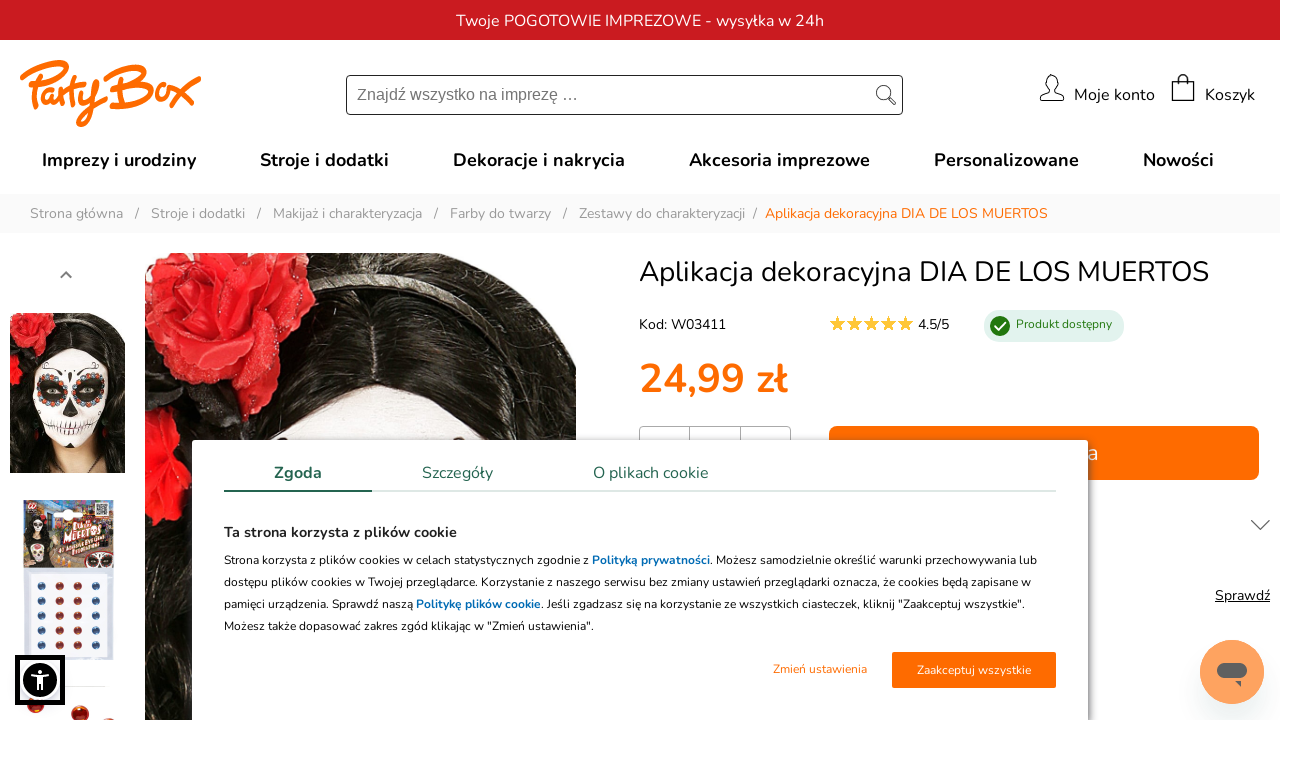

--- FILE ---
content_type: text/html; charset=iso-8859-2
request_url: https://www.partybox.pl/aplikacja-dekoracyjna-dia-de-los-muertos?pr=53198
body_size: 46019
content:
<!DOCTYPE html>
<html lang="pl-PL">

<head>
	<title>Aplikacja dekoracyjna DIA DE LOS MUERTOS / Bollywood Party</title>
    <base href="https://www.partybox.pl">
	<meta http-equiv="Content-Type" content="text/html; charset=iso-8859-2" />
	<meta http-equiv="imagetoolbar" content="false" />
	<meta http-equiv="X-UA-Compatible" content="IE=edge,chrome=1" />
	<meta http-equiv="Content-Style-Type" content="text/css" />
	<meta name="Copyright" content="(c)2006-2025 Danhoss" />
	<meta name="description" content="Aplikacja dekoracyjna DIA DE LOS MUERTOS - idealne rozwiązanie na Twoją imprezę. Zrób coś inaczej, zaszalej! Stroje karnawałowe, baśniowe przebrania, dekoracje - sklep PartyBox jakich nie ma nigdzie indziej. Sprawdź!" />
    <link rel="alternate" type="application/rss+xml" title="Crazyshop Blog" href="https://www.partybox.pl/rss-blog.php" >

    <link rel="shortcut icon" type="images/x-icon" href="favicon.ico" />

	<link rel="canonical" href="https://www.partybox.pl/aplikacja-dekoracyjna-dia-de-los-muertos?pr=53198"/>


	
	<meta property="fb:app_id" content="146663635366599" />
    <meta name="google-site-verification" content="SdYWYVwMGNUwIx4om-0E0enNEgVrGd02XFcJ8-Hrzp4" />
	<meta name="viewport" content="width=device-width, initial-scale=1">

    <link rel="stylesheet" type="text/css" href="css/fonts.css" />

    <link rel="stylesheet" type="text/css" href="css/plugins/buttons/screen_PB.css?v=1765533348777" media="screen, projection" />
    <link rel="stylesheet" type="text/css" href="images/supercart/superCart.css?v=1765533348777" />
	<link rel="stylesheet" type="text/css" href="css/lightbox.min.css" />
	<link rel="stylesheet" type="text/css" href="css/flexslider.css" />
	<link rel="stylesheet" type="text/css" href="css/select2.min.css" />
	<link rel="stylesheet" type="text/css" href="css/owl.carousel.min.css" />
	<link rel="stylesheet" type="text/css" href="css/owl.theme.default.css" />
	<link rel="stylesheet" type="text/css" href="css/jquery.fancybox.min.css" />
	<link rel="stylesheet" type="text/css" href="css/icheck.min.css" />
	<link rel="stylesheet" type="text/css" href="css/jquery.waitme.min.css" />
	<link rel="stylesheet" type="text/css" href="css/mscrollbar.min.css">
	<link rel="stylesheet" type="text/css" href="css/cart.css?v=1765533348777">

	<script src="js/jquery-2.2.4.min.js" type="text/javascript"></script>
	
	
	
<script src="js/jquery.mousewheel.js"></script>
<script type="text/javascript" src="js/jquery.textareamaxrows.js"></script>
<script type="text/javascript" src="js/jquery.elastic.source.js"></script>
<script async type="text/javascript" src="js/ajax_s_v1.js"></script>
<link rel="stylesheet" href="js/jquery.magnify.css">
<script async type="text/javascript" src="js/jquery.magnify.js"></script>
<script type="text/javascript" src="js/lightslider.js"></script>
<link rel="stylesheet" type="text/css" href="css/lightslider.css" />
<script type="text/javascript" src="js/jquery.ui.min.js"></script>
<script type="text/javascript" src="js/rotatetool.min.js"></script>
<script type="text/javascript" src="js/jquery.selectric.js"></script>


	<script type="text/javascript" src="js/jquery.slimscroll.min.js"></script>
	<script type="text/javascript" src="js/blazy.min.js"></script>
	<script async type="text/javascript" src="images/supercart/jquery.timers.1.1.2.js"></script>
	<script type="text/javascript" src="js/jquery.marquee.min.js"></script>
	<script async type="text/javascript" src="js/jquery.innerfade.min.js"></script>
	<script async type="text/javascript" src="js/lightbox.min.js"></script>
	<script async type="text/javascript" src="js/imagelightbox.js"></script>
	<script type="text/javascript" src="js/icheck.min.js"></script>
	<script type="text/javascript" src="js/mobile.sort.min.js"></script>
	<script async type="text/javascript" src="js/ajax.js"></script>
	<script type="text/javascript" src="js/jquery.fancybox.min.js"></script>
	<script async type="text/javascript" src="js/jquery.waitme.min.js"></script>

	<script type="text/javascript" src="js/analytics-library.js"></script>
	<script async type="text/javascript" src="js/formularz.js"></script>
	<script type="text/javascript" src="js/owl.carousel.min.js"></script>
	<script type="text/javascript" src="js/mscrollbar.min.js"></script>
	<script type="text/javascript" src="js/select2.min.js"></script>

	<script type="text/javascript" src="js/jquery.hoverIntent.minified.js"></script>
	<script type="text/javascript" src="https://www.partybox.pl/js/jquery.inputmask.min.js"></script>
	<script type="text/javascript" src="https://www.partybox.pl/js/inputmask/inputmask.phone.extensions.min.js"></script>

    <script type="text/javascript">
        let globalShopName = 'partybox';
        let globalCategoryId = '11694';
        let globalCategoryName = 'Zestawy do charakteryzacji (farbki w zestawach) (11694)';
        var LOGGED_USER = null;
    </script>

    <script type="text/javascript">
        window.dataLayer = window.dataLayer || [];
        function gtag(){dataLayer.push(arguments)};
    </script>

    
    <script data-cookieconsent="ignore" type="text/javascript">
        gtag("consent", "default", {
            ad_storage: "denied",
            ad_user_data: "denied",
            ad_personalization: "denied",
            analytics_storage: "denied",
            functionality_storage: "denied",
            personalization_storage: "denied",
            security_storage: "granted",
            wait_for_update: 2500
        });
        gtag("set", "ads_data_redaction", true);
        window.dataLayer.push({
            'event': 'default_consent'
        })
    </script>
    

    

    <script type="text/javascript">
        gtag('js', new Date());
        gtag('config', 'AW-1067070422', {
            allow_enhanced_conversions: true,
            cookie_flags: 'SameSite=None;Secure'
        });
    </script>

    <!-- Google Tag Manager -->
	<script async type="text/javascript">
        (function(w,d,s,l,i){w[l]=w[l]||[];w[l].push({'gtm.start': new Date().getTime(),event:'gtm.js'});
            var f=d.getElementsByTagName(s)[0], j=d.createElement(s),dl=l!='dataLayer'?'&l='+l:'';
            j.async=true;j.src='https://www.googletagmanager.com/gtm.js?id='+i+dl;f.parentNode.insertBefore(j,f);
	})(window,document,'script','dataLayer','GTM-M5WGPW2');</script>
	<!-- End Google Tag Manager -->
	<script async src="https://www.googletagmanager.com/gtag/js?id=AW-1067070422"></script>

    <script type="text/javascript">
        !function(f,b,e,v,n,t,s)
        {if(f.fbq)return;n=f.fbq=function(){n.callMethod?n.callMethod.apply(n,arguments):n.queue.push(arguments)};
            if(!f._fbq)f._fbq=n;n.push=n;n.loaded=!0;n.version='2.0';
            n.queue=[];t=b.createElement(e);t.async=!0;
            t.src=v;s=b.getElementsByTagName(e)[0];
            s.parentNode.insertBefore(t,s)}(window,document,'script','https://connect.facebook.net/en_US/fbevents.js');
        fbq('init', '292730434476598');

        (function(a,s,y,n,c,h,i,d,e){s.className+=' '+y;h.start=1*new Date;
            h.end=i=function(){s.className=s.className.replace(RegExp(' ?'+y),'')};
            (a[n]=a[n]||[]).hide=h;setTimeout(function(){i();h.end=null},c);h.timeout=c;
        })(window,document.documentElement,'async-hide','dataLayer',4000,
            {'GTM-P5RCCCQ':true});

        (function(i,s,o,g,r,a,m){i['GoogleAnalyticsObject']=r;i[r]=i[r]||function(){
            (i[r].q=i[r].q||[]).push(arguments)},i[r].l=1*new Date();a=s.createElement(o),
            m=s.getElementsByTagName(o)[0];a.async=1;a.src=g;m.parentNode.insertBefore(a,m)
        })(window,document,'script','//www.google-analytics.com/analytics.js','ga');

        ga('create', 'UA-1649633-1', 'auto', {
            'allowLinker': true
        });
        ga('require', 'ec');
        ga('require', 'GTM-552H48K');
        ga('require', 'linkid', 'linkid.js');
        ga('require', 'displayfeatures');
    </script>

    

<meta property="og:url" content="https://www.partybox.pl/aplikacja-dekoracyjna-dia-de-los-muertos?pr=53198" />
<meta property="og:title" content="Aplikacja dekoracyjna DIA DE LOS MUERTOS" />
<meta property="og:site_name" content="Aplikacja dekoracyjna DIA DE LOS MUERTOS" />
<meta property="og:image" content="https://www.partybox.pl/zasoby/images/middle/aplikacja-dekoracyjna-dia-de-los-muertos_53198.jpg" />
<meta property="og:type" content="website" />
<meta property="og:locale" content="pl_PL" />
<meta property="og:description" content="Aplikacja dekoracyjna DIA DE LOS MUERTOS w niebieskim i czerwonym kolorze sprawdzi się podczas charakteryzacji i make up. Ozdoba twarzy polecana na Halloween i inne straszne imprezy. ..." />

	<meta name="geo.placename" content="Łunawska 34, Chełmno, Polska" />
	<meta name="geo.position" content="53.3523100;18.4713260" />
	<meta name="geo.region" content="PL-kujawsko-pomorskie" />
	<meta name="ICBM" content="53.3523100, 18.4713260" />

	<script type="application/ld+json">
	{
	   "@context": "https://schema.org",
	   "@type": "WebSite",
	   "url": "https://www.partybox.pl/",
	   "potentialAction": {
		 "@type": "SearchAction",
		 "target": "https://www.partybox.pl/lista.php?a=search&amp;szukaj[name]=&amp;#123;search_term_string&amp;#125;",
		 "query-input": "required name=search_term_string"
	   },
	   "sameAs": [
			"https://www.facebook.com/PartyBoxpl",
			"https://pl.pinterest.com/partyboxpl/",
			"https://www.youtube.com/user/PartyboxMedia",
			"https://www.partybox.pl/blog"
	   ]
	}
	</script>

	<meta name="application-name" content="Partybox.pl"/>

	<!-- Prefetch DNS for external assets -->
	<link rel="dns-prefetch" href="//connect.facebook.net">
	<link rel="dns-prefetch" href="//cdnjs.cloudflare.com">
	<link rel="dns-prefetch" href="//www.googletagmanager.com">
	<link rel="dns-prefetch" href="//fonts.gstatic.com">
	<link rel="dns-prefetch" href="//www.google-analytics.com">
	<link rel="dns-prefetch" href="//www.dwin1.com">
	<link rel="dns-prefetch" href="//s.pinimg.com">
	<link rel="dns-prefetch" href="//www.googleadservices.com">
	<link rel="dns-prefetch" href="//ad.53rv3r.com">
	<link rel="dns-prefetch" href="//ams.creativecdn.com">
	<link rel="dns-prefetch" href="//adraker-dev.azureedge.net">
	<link rel="dns-prefetch" href="//t.goadservices.com">
	<link rel="dns-prefetch" href="//www.facebook.com">
	<link rel="dns-prefetch" href="//vars.hotjar.com">
	<link rel="dns-prefetch" href="//script.hotjar.com">
	<link rel="dns-prefetch" href="//googleads.g.doubleclick.net">
	<link rel="dns-prefetch" href="//ct.pinterest.com">
	<link rel="dns-prefetch" href="//fonts.googleapis.com">
	<link rel="dns-prefetch" href="//cdn.jsdelivr.net">
	<link rel="dns-prefetch" href="//scontent-lhr3-1.cdninstagram.com">
	<link rel="dns-prefetch" href="//www.google.com">
	<link rel="dns-prefetch" href="//www.google.hu">
	<link rel="dns-prefetch" href="//csr.onet.pl">
	<link rel="dns-prefetch" href="//ar-mtch1.com">

    <link rel="preload" href="app/static/fonts/XRXV3I6Li01BKofIO-aBXso.woff2" as="font" type="font/woff2" crossorigin />
    <link rel="preload" href="app/static/fonts/XRXV3I6Li01BKofINeaB.woff2" as="font" type="font/woff2" crossorigin />

    <meta http-equiv="content-language" content="pl" />
    <script src="js/sienna.min.js" data-asw-lang="pl" defer></script>
</head>


<body class="doo-cat-1181 doo-cat-1699 doo-cat-2555 doo-cat-11687 doo-cat-11694 doo-cat-11864 doo-cat-11868 doo-cat-13213 doo-cat-13216 doo-cat-13827 doo-cat-17322 doo-cat-17324 doo-cat-18106 doo-prod-53198 doo-selected-cat-11694">


<link rel="stylesheet" href="app/build/vendor.css?v=1765533348777"/>
<link rel="stylesheet" href="app/build/product.css?v=1765533348777"/>




<!-- Doofinder -->
<script src="https://eu1-config.doofinder.com/2.x/e9ecacfa-a04f-4351-a9d6-773d2d6264da.js" async></script>




<header class="top-header header-first" style="background-color: #CA1B20; color: #ffffff;">
    <div class="top-header-container">
        <div class="top-header-info" data-url="">
            <div class="desktop-content">Twoje POGOTOWIE IMPREZOWE - wysyłka w 24h</div>
            <div class="mobile-content">POGOTOWIE IMPREZOWE - wysyłka w 24</div>
        </div>
    </div>
</header>

<header class="top-header " style="background-color: #fe6b00; color: #ffffff;">
    <div class="top-header-container">
        <div class="top-header-info" data-url="">
            <div class="desktop-content"><b>Darmowa dostawa</b> na zamówienia od 200 zł</div>
            <div class="mobile-content">Darmowa dostawa na zamówienia od 200 zł</div>
        </div>
    </div>
</header>



<header class="main-header">
    <nav class="main-navigation-menu">
        <button class="main-header-mobile-button" title="menu">
            <svg xmlns="http://www.w3.org/2000/svg" class="hamburger-menu-icon" viewBox="0 0 54.55 46.649">
                <g id="Group_6" data-name="Group 6" transform="translate(-87.2 -26.2)">
                    <line id="Line_1" data-name="Line 1" x2="51.95" transform="translate(88.5 27.5)" fill="none"
                          stroke="#1e1e1e" stroke-linecap="round" stroke-width="2.6"/>
                    <line id="Line_2" data-name="Line 2" x2="51.95" transform="translate(88.5 49.524)" fill="none"
                          stroke="#1e1e1e" stroke-linecap="round" stroke-width="2.6"/>
                    <line id="Line_3" data-name="Line 3" x2="51.95" transform="translate(88.5 71.549)" fill="none"
                          stroke="#1e1e1e" stroke-linecap="round" stroke-width="2.6"/>
                </g>
            </svg>
        </button>
                <div class="menu-container">
            <div class="menu-container-header">
                <div class="main-header-brand-logo-mobile">
                    <a href="/">Menu</a>
                </div>
                <button class="collapse-menu" title="zamknij">
                    <i class="icon icon-close-middle collapse-menu-icon"></i>
                </button>
            </div>
            <div class="menu-items-level-1">
                <ul>
                                            <li class="tree"
                            data-root-item data-open-target-content                            data-category-id="29">
                                                            <span class="entry-title entry-type-tree">
                                    Akcesoria imprezowe                                </span>
                                                    </li>
                                            <li class="tree"
                            data-root-item data-open-target-content                            data-category-id="28">
                                                            <span class="entry-title entry-type-tree">
                                    Dekoracje i nakrycia                                </span>
                                                    </li>
                                            <li class="tree"
                            data-root-item data-open-target-content                            data-category-id="4704">
                                                            <span class="entry-title entry-type-tree">
                                    Imprezy i urodziny                                </span>
                                                    </li>
                                            <li class="tree"
                            data-root-item data-open-target-content                            data-category-id="3">
                                                            <span class="entry-title entry-type-tree">
                                    Stroje i dodatki                                </span>
                                                    </li>
                                            <li class="simple"
                            data-root-item                             data-category-id="0">
                                                            <a href="kolekcje-personalizowane,16730"
                                   class="entry-title entry-type-simple">
                                    Personalizowane                                </a>
                                                    </li>
                                            <li class="simple"
                            data-root-item                             data-category-id="0">
                                                            <a href="nowosci"
                                   class="entry-title entry-type-simple">
                                    Nowości                                </a>
                                                    </li>
                                    </ul>
            </div>

            <!-- Mobile menu -->
            <div class="mobile-menu-items">
                <!-- Tree menu -->
                                    <div class="mobile-menu-content" data-mobile-target-content="tree"
                         data-category-id="29" style="display:none">
                                                    <span class="menu-item-title mobile-menu-items-header">
                                <span data-back-target-content>
                                    <svg xmlns="http://www.w3.org/2000/svg" width="25.591" height="45.868"
                                         viewBox="0 0 25.591 45.868">
                                        <g id="Path_5153" data-name="Path 5153" transform="translate(-234.171 -758.586)"
                                           fill="#1A3A37" stroke-linecap="square" stroke-linejoin="bevel">
                                            <path
                                                d="M 257.1056213378906 803.7467041015625 L 234.8784942626953 781.51953125 L 257.1056213378906 759.2930297851563 L 259.0552062988281 761.2425537109375 L 239.1320953369141 781.1659545898438 L 238.778564453125 781.51953125 L 239.1320953369141 781.8731079101563 L 259.0552368164063 801.7969360351563 L 257.1056213378906 803.7467041015625 Z"
                                                stroke="none"/>
                                            <path
                                                d="M 257.1055908203125 803.03955078125 L 258.34814453125 801.7969360351563 L 238.7785339355469 782.2266235351563 L 238.7785491943359 780.8124389648438 L 258.3481140136719 761.2425537109375 L 257.1056213378906 760.0001220703125 L 235.5856170654297 781.51953125 L 257.1055908203125 803.03955078125 M 257.1056213378906 804.4537963867188 L 234.17138671875 781.51953125 L 257.1056213378906 758.5859375 L 259.7623291015625 761.2425537109375 L 239.4856567382813 781.51953125 L 259.7623291015625 801.7969360351563 L 257.1056213378906 804.4537963867188 Z"
                                                stroke="none" fill="#ffffff"/>
                                        </g>
                                    </svg>
                                </span>
                                <a href="akcesoria-imprezowe,29" class="entry-title">Akcesoria imprezowe</a>
                            </span>
                                                <div class="scroll-content">
                            <ul class="menu-items">
                                                                                                            <li data-open-target-content data-category-id="13827">
                                            <span class="entry-title">
                                                Gadżety imprezowe                                            </span>
                                        </li>
                                                                                                                                                <li data-open-target-content data-category-id="1224">
                                            <span class="entry-title">
                                                Opakowania na prezenty                                            </span>
                                        </li>
                                                                                                                                                <li data-open-target-content data-category-id="2415">
                                            <span class="entry-title">
                                                Opakowania na słodycze                                            </span>
                                        </li>
                                                                                                                                                <li data-open-target-content data-category-id="1379">
                                            <span class="entry-title">
                                                Piniaty                                            </span>
                                        </li>
                                                                                                                                                <li data-open-target-content data-category-id="3223">
                                            <span class="entry-title">
                                                Zaproszenia i podziękowania                                            </span>
                                        </li>
                                                                                                </ul>
                        </div>
                    </div>
                                    <div class="mobile-menu-content" data-mobile-target-content="tree"
                         data-category-id="13827" style="display:none">
                                                    <span class="menu-item-title mobile-menu-items-header">
                                <span data-back-target-content>
                                    <svg xmlns="http://www.w3.org/2000/svg" width="25.591" height="45.868"
                                         viewBox="0 0 25.591 45.868">
                                        <g id="Path_5153" data-name="Path 5153" transform="translate(-234.171 -758.586)"
                                           fill="#1A3A37" stroke-linecap="square" stroke-linejoin="bevel">
                                            <path
                                                d="M 257.1056213378906 803.7467041015625 L 234.8784942626953 781.51953125 L 257.1056213378906 759.2930297851563 L 259.0552062988281 761.2425537109375 L 239.1320953369141 781.1659545898438 L 238.778564453125 781.51953125 L 239.1320953369141 781.8731079101563 L 259.0552368164063 801.7969360351563 L 257.1056213378906 803.7467041015625 Z"
                                                stroke="none"/>
                                            <path
                                                d="M 257.1055908203125 803.03955078125 L 258.34814453125 801.7969360351563 L 238.7785339355469 782.2266235351563 L 238.7785491943359 780.8124389648438 L 258.3481140136719 761.2425537109375 L 257.1056213378906 760.0001220703125 L 235.5856170654297 781.51953125 L 257.1055908203125 803.03955078125 M 257.1056213378906 804.4537963867188 L 234.17138671875 781.51953125 L 257.1056213378906 758.5859375 L 259.7623291015625 761.2425537109375 L 239.4856567382813 781.51953125 L 259.7623291015625 801.7969360351563 L 257.1056213378906 804.4537963867188 Z"
                                                stroke="none" fill="#ffffff"/>
                                        </g>
                                    </svg>
                                </span>
                                <a href="gadzety-imprezowe,13827" class="entry-title">Gadżety imprezowe</a>
                            </span>
                                                <div class="scroll-content">
                            <ul class="menu-items">
                                                                                                            <li class="simple">
                                            <a href="banki-mydlane,10359" class="entry-title">Bańki mydlane</a>
                                        </li>
                                                                                                                                                <li class="simple">
                                            <a href="ciasteczka-z-wrozba,17874" class="entry-title">Ciasteczka z wróżbą</a>
                                        </li>
                                                                                                                                                <li class="simple">
                                            <a href="czapeczki-urodzinowe,11844" class="entry-title">Czapeczki urodzinowe</a>
                                        </li>
                                                                                                                                                <li class="simple">
                                            <a href="gadzety-do-fotobudki,11812" class="entry-title">Gadżety do fotobudki</a>
                                        </li>
                                                                                                                                                <li class="simple">
                                            <a href="gry-i-zabawy-dla-doroslych,13906" class="entry-title">Gry i zabawy dla dorosłych</a>
                                        </li>
                                                                                                                                                <li class="simple">
                                            <a href="gry-i-zabawy-dla-dzieci,2555" class="entry-title">Gry i zabawy dla dzieci</a>
                                        </li>
                                                                                                                                                <li class="simple">
                                            <a href="gwizdki-i-trabki,11845" class="entry-title">Gwizdki i trąbki</a>
                                        </li>
                                                                                                                                                <li class="simple">
                                            <a href="naklejki,18034" class="entry-title">Naklejki</a>
                                        </li>
                                                                                                                                                <li class="simple">
                                            <a href="naprasowanki-na-ubrania,17970" class="entry-title">Naprasowanki na ubrania</a>
                                        </li>
                                                                                                                                                <li class="simple">
                                            <a href="szarfy-i-przypinki,12598" class="entry-title">Szarfy i przypinki</a>
                                        </li>
                                                                                                                                                <li class="simple">
                                            <a href="swiece-dymne,17728" class="entry-title">Świece dymne</a>
                                        </li>
                                                                                                                                                <li class="simple">
                                            <a href="tatuaze-tymczasowe,14890" class="entry-title">Tatuaże tymczasowe</a>
                                        </li>
                                                                                                                                                <li class="simple">
                                            <a href="tuby-strzelajace,13828" class="entry-title">Tuby strzelające</a>
                                        </li>
                                                                                                                                                <li class="simple">
                                            <a href="upominki-dla-doroslych,3224" class="entry-title">Upominki dla dorosłych</a>
                                        </li>
                                                                                                                                                <li class="simple">
                                            <a href="upominki-dla-dzieci,1385" class="entry-title">Upominki dla dzieci</a>
                                        </li>
                                                                                                </ul>
                        </div>
                    </div>
                                    <div class="mobile-menu-content" data-mobile-target-content="tree"
                         data-category-id="1224" style="display:none">
                                                    <span class="menu-item-title mobile-menu-items-header">
                                <span data-back-target-content>
                                    <svg xmlns="http://www.w3.org/2000/svg" width="25.591" height="45.868"
                                         viewBox="0 0 25.591 45.868">
                                        <g id="Path_5153" data-name="Path 5153" transform="translate(-234.171 -758.586)"
                                           fill="#1A3A37" stroke-linecap="square" stroke-linejoin="bevel">
                                            <path
                                                d="M 257.1056213378906 803.7467041015625 L 234.8784942626953 781.51953125 L 257.1056213378906 759.2930297851563 L 259.0552062988281 761.2425537109375 L 239.1320953369141 781.1659545898438 L 238.778564453125 781.51953125 L 239.1320953369141 781.8731079101563 L 259.0552368164063 801.7969360351563 L 257.1056213378906 803.7467041015625 Z"
                                                stroke="none"/>
                                            <path
                                                d="M 257.1055908203125 803.03955078125 L 258.34814453125 801.7969360351563 L 238.7785339355469 782.2266235351563 L 238.7785491943359 780.8124389648438 L 258.3481140136719 761.2425537109375 L 257.1056213378906 760.0001220703125 L 235.5856170654297 781.51953125 L 257.1055908203125 803.03955078125 M 257.1056213378906 804.4537963867188 L 234.17138671875 781.51953125 L 257.1056213378906 758.5859375 L 259.7623291015625 761.2425537109375 L 239.4856567382813 781.51953125 L 259.7623291015625 801.7969360351563 L 257.1056213378906 804.4537963867188 Z"
                                                stroke="none" fill="#ffffff"/>
                                        </g>
                                    </svg>
                                </span>
                                <a href="opakowania-na-prezenty,1224" class="entry-title">Opakowania na prezenty</a>
                            </span>
                                                <div class="scroll-content">
                            <ul class="menu-items">
                                                                                                            <li class="simple">
                                            <a href="bileciki-do-prezentow,3374" class="entry-title">Bileciki do prezentów</a>
                                        </li>
                                                                                                                                                <li class="simple">
                                            <a href="klamerki-dekoracyjne,14385" class="entry-title">Klamerki dekoracyjne</a>
                                        </li>
                                                                                                                                                <li class="simple">
                                            <a href="papier-do-pakowania-prezentow,3372" class="entry-title">Papier do pakowania prezentów</a>
                                        </li>
                                                                                                                                                <li class="simple">
                                            <a href="pudelka-na-prezenty,3369" class="entry-title">Pudełka na prezenty</a>
                                        </li>
                                                                                                                                                <li class="simple">
                                            <a href="sznurki-do-pakowania-prezentow,12601" class="entry-title">Sznurki do pakowania prezentów</a>
                                        </li>
                                                                                                                                                <li class="simple">
                                            <a href="torebki-na-prezenty,3371" class="entry-title">Torebki na prezenty</a>
                                        </li>
                                                                                                                                                <li class="simple">
                                            <a href="wstazki-do-pakowania-prezentow,3373" class="entry-title">Wstążki do pakowania prezentów</a>
                                        </li>
                                                                                                </ul>
                        </div>
                    </div>
                                    <div class="mobile-menu-content" data-mobile-target-content="tree"
                         data-category-id="2415" style="display:none">
                                                    <span class="menu-item-title mobile-menu-items-header">
                                <span data-back-target-content>
                                    <svg xmlns="http://www.w3.org/2000/svg" width="25.591" height="45.868"
                                         viewBox="0 0 25.591 45.868">
                                        <g id="Path_5153" data-name="Path 5153" transform="translate(-234.171 -758.586)"
                                           fill="#1A3A37" stroke-linecap="square" stroke-linejoin="bevel">
                                            <path
                                                d="M 257.1056213378906 803.7467041015625 L 234.8784942626953 781.51953125 L 257.1056213378906 759.2930297851563 L 259.0552062988281 761.2425537109375 L 239.1320953369141 781.1659545898438 L 238.778564453125 781.51953125 L 239.1320953369141 781.8731079101563 L 259.0552368164063 801.7969360351563 L 257.1056213378906 803.7467041015625 Z"
                                                stroke="none"/>
                                            <path
                                                d="M 257.1055908203125 803.03955078125 L 258.34814453125 801.7969360351563 L 238.7785339355469 782.2266235351563 L 238.7785491943359 780.8124389648438 L 258.3481140136719 761.2425537109375 L 257.1056213378906 760.0001220703125 L 235.5856170654297 781.51953125 L 257.1055908203125 803.03955078125 M 257.1056213378906 804.4537963867188 L 234.17138671875 781.51953125 L 257.1056213378906 758.5859375 L 259.7623291015625 761.2425537109375 L 239.4856567382813 781.51953125 L 259.7623291015625 801.7969360351563 L 257.1056213378906 804.4537963867188 Z"
                                                stroke="none" fill="#ffffff"/>
                                        </g>
                                    </svg>
                                </span>
                                <a href="opakowania-na-slodycze,2415" class="entry-title">Opakowania na słodycze</a>
                            </span>
                                                <div class="scroll-content">
                            <ul class="menu-items">
                                                                                                            <li class="simple">
                                            <a href="pudelka-na-ciasto,16212" class="entry-title">Pudełka na ciasto</a>
                                        </li>
                                                                                                                                                <li class="simple">
                                            <a href="pudelka-na-slodycze,12223" class="entry-title">Pudełka na słodycze</a>
                                        </li>
                                                                                                                                                <li class="simple">
                                            <a href="torebki-na-slodycze,12222" class="entry-title">Torebki na słodycze</a>
                                        </li>
                                                                                                </ul>
                        </div>
                    </div>
                                    <div class="mobile-menu-content" data-mobile-target-content="tree"
                         data-category-id="1379" style="display:none">
                                                    <span class="menu-item-title mobile-menu-items-header">
                                <span data-back-target-content>
                                    <svg xmlns="http://www.w3.org/2000/svg" width="25.591" height="45.868"
                                         viewBox="0 0 25.591 45.868">
                                        <g id="Path_5153" data-name="Path 5153" transform="translate(-234.171 -758.586)"
                                           fill="#1A3A37" stroke-linecap="square" stroke-linejoin="bevel">
                                            <path
                                                d="M 257.1056213378906 803.7467041015625 L 234.8784942626953 781.51953125 L 257.1056213378906 759.2930297851563 L 259.0552062988281 761.2425537109375 L 239.1320953369141 781.1659545898438 L 238.778564453125 781.51953125 L 239.1320953369141 781.8731079101563 L 259.0552368164063 801.7969360351563 L 257.1056213378906 803.7467041015625 Z"
                                                stroke="none"/>
                                            <path
                                                d="M 257.1055908203125 803.03955078125 L 258.34814453125 801.7969360351563 L 238.7785339355469 782.2266235351563 L 238.7785491943359 780.8124389648438 L 258.3481140136719 761.2425537109375 L 257.1056213378906 760.0001220703125 L 235.5856170654297 781.51953125 L 257.1055908203125 803.03955078125 M 257.1056213378906 804.4537963867188 L 234.17138671875 781.51953125 L 257.1056213378906 758.5859375 L 259.7623291015625 761.2425537109375 L 239.4856567382813 781.51953125 L 259.7623291015625 801.7969360351563 L 257.1056213378906 804.4537963867188 Z"
                                                stroke="none" fill="#ffffff"/>
                                        </g>
                                    </svg>
                                </span>
                                <a href="piniaty,1379" class="entry-title">Piniaty</a>
                            </span>
                                                <div class="scroll-content">
                            <ul class="menu-items">
                                                                                                            <li class="simple">
                                            <a href="piniaty,12219" class="entry-title">Piniaty</a>
                                        </li>
                                                                                                </ul>
                        </div>
                    </div>
                                    <div class="mobile-menu-content" data-mobile-target-content="tree"
                         data-category-id="3223" style="display:none">
                                                    <span class="menu-item-title mobile-menu-items-header">
                                <span data-back-target-content>
                                    <svg xmlns="http://www.w3.org/2000/svg" width="25.591" height="45.868"
                                         viewBox="0 0 25.591 45.868">
                                        <g id="Path_5153" data-name="Path 5153" transform="translate(-234.171 -758.586)"
                                           fill="#1A3A37" stroke-linecap="square" stroke-linejoin="bevel">
                                            <path
                                                d="M 257.1056213378906 803.7467041015625 L 234.8784942626953 781.51953125 L 257.1056213378906 759.2930297851563 L 259.0552062988281 761.2425537109375 L 239.1320953369141 781.1659545898438 L 238.778564453125 781.51953125 L 239.1320953369141 781.8731079101563 L 259.0552368164063 801.7969360351563 L 257.1056213378906 803.7467041015625 Z"
                                                stroke="none"/>
                                            <path
                                                d="M 257.1055908203125 803.03955078125 L 258.34814453125 801.7969360351563 L 238.7785339355469 782.2266235351563 L 238.7785491943359 780.8124389648438 L 258.3481140136719 761.2425537109375 L 257.1056213378906 760.0001220703125 L 235.5856170654297 781.51953125 L 257.1055908203125 803.03955078125 M 257.1056213378906 804.4537963867188 L 234.17138671875 781.51953125 L 257.1056213378906 758.5859375 L 259.7623291015625 761.2425537109375 L 239.4856567382813 781.51953125 L 259.7623291015625 801.7969360351563 L 257.1056213378906 804.4537963867188 Z"
                                                stroke="none" fill="#ffffff"/>
                                        </g>
                                    </svg>
                                </span>
                                <a href="zaproszenia-i-podziekowania,3223" class="entry-title">Zaproszenia i podziękowania</a>
                            </span>
                                                <div class="scroll-content">
                            <ul class="menu-items">
                                                                                                            <li class="simple">
                                            <a href="lizaki-podziekowania-dla-gosci,17982" class="entry-title">Lizaki podziękowania dla gości</a>
                                        </li>
                                                                                                                                                <li class="simple">
                                            <a href="podziekowania-i-ksiegi-gosci,12229" class="entry-title">Podziękowania i księgi gości</a>
                                        </li>
                                                                                                                                                <li class="simple">
                                            <a href="wszystkie-zaproszenia,16356" class="entry-title">Wszystkie zaproszenia</a>
                                        </li>
                                                                                                                                                <li class="simple">
                                            <a href="zaproszenia-na-specjalne-okazje,14884" class="entry-title">Zaproszenia na specjalne okazje</a>
                                        </li>
                                                                                                                                                <li class="simple">
                                            <a href="zaproszenia-na-urodziny,1227" class="entry-title">Zaproszenia na urodziny</a>
                                        </li>
                                                                                                                                                <li class="simple">
                                            <a href="zaproszenia-personalizowane,1382" class="entry-title">Zaproszenia personalizowane</a>
                                        </li>
                                                                                                </ul>
                        </div>
                    </div>
                                    <div class="mobile-menu-content" data-mobile-target-content="tree"
                         data-category-id="28" style="display:none">
                                                    <span class="menu-item-title mobile-menu-items-header">
                                <span data-back-target-content>
                                    <svg xmlns="http://www.w3.org/2000/svg" width="25.591" height="45.868"
                                         viewBox="0 0 25.591 45.868">
                                        <g id="Path_5153" data-name="Path 5153" transform="translate(-234.171 -758.586)"
                                           fill="#1A3A37" stroke-linecap="square" stroke-linejoin="bevel">
                                            <path
                                                d="M 257.1056213378906 803.7467041015625 L 234.8784942626953 781.51953125 L 257.1056213378906 759.2930297851563 L 259.0552062988281 761.2425537109375 L 239.1320953369141 781.1659545898438 L 238.778564453125 781.51953125 L 239.1320953369141 781.8731079101563 L 259.0552368164063 801.7969360351563 L 257.1056213378906 803.7467041015625 Z"
                                                stroke="none"/>
                                            <path
                                                d="M 257.1055908203125 803.03955078125 L 258.34814453125 801.7969360351563 L 238.7785339355469 782.2266235351563 L 238.7785491943359 780.8124389648438 L 258.3481140136719 761.2425537109375 L 257.1056213378906 760.0001220703125 L 235.5856170654297 781.51953125 L 257.1055908203125 803.03955078125 M 257.1056213378906 804.4537963867188 L 234.17138671875 781.51953125 L 257.1056213378906 758.5859375 L 259.7623291015625 761.2425537109375 L 239.4856567382813 781.51953125 L 259.7623291015625 801.7969360351563 L 257.1056213378906 804.4537963867188 Z"
                                                stroke="none" fill="#ffffff"/>
                                        </g>
                                    </svg>
                                </span>
                                <a href="dekoracje-i-nakrycia,28" class="entry-title">Dekoracje i nakrycia</a>
                            </span>
                                                <div class="scroll-content">
                            <ul class="menu-items">
                                                                                                            <li data-open-target-content data-category-id="2940">
                                            <span class="entry-title">
                                                Dekoracje sali                                            </span>
                                        </li>
                                                                                                                                                <li data-open-target-content data-category-id="2941">
                                            <span class="entry-title">
                                                Dekoracje stołu                                            </span>
                                        </li>
                                                                                                                                                <li data-open-target-content data-category-id="2943">
                                            <span class="entry-title">
                                                Dekoracje tortu                                            </span>
                                        </li>
                                                                                                                                                <li data-open-target-content data-category-id="2950">
                                            <span class="entry-title">
                                                Dekoracje w kolorze                                            </span>
                                        </li>
                                                                                                                                                <li data-open-target-content data-category-id="16730">
                                            <span class="entry-title">
                                                Kolekcje personalizowane                                            </span>
                                        </li>
                                                                                                                                                <li data-open-target-content data-category-id="13717">
                                            <span class="entry-title">
                                                Serwowanie napojów                                            </span>
                                        </li>
                                                                                                                                                <li data-open-target-content data-category-id="13715">
                                            <span class="entry-title">
                                                Serwowanie potraw                                            </span>
                                        </li>
                                                                                                </ul>
                        </div>
                    </div>
                                    <div class="mobile-menu-content" data-mobile-target-content="tree"
                         data-category-id="2940" style="display:none">
                                                    <span class="menu-item-title mobile-menu-items-header">
                                <span data-back-target-content>
                                    <svg xmlns="http://www.w3.org/2000/svg" width="25.591" height="45.868"
                                         viewBox="0 0 25.591 45.868">
                                        <g id="Path_5153" data-name="Path 5153" transform="translate(-234.171 -758.586)"
                                           fill="#1A3A37" stroke-linecap="square" stroke-linejoin="bevel">
                                            <path
                                                d="M 257.1056213378906 803.7467041015625 L 234.8784942626953 781.51953125 L 257.1056213378906 759.2930297851563 L 259.0552062988281 761.2425537109375 L 239.1320953369141 781.1659545898438 L 238.778564453125 781.51953125 L 239.1320953369141 781.8731079101563 L 259.0552368164063 801.7969360351563 L 257.1056213378906 803.7467041015625 Z"
                                                stroke="none"/>
                                            <path
                                                d="M 257.1055908203125 803.03955078125 L 258.34814453125 801.7969360351563 L 238.7785339355469 782.2266235351563 L 238.7785491943359 780.8124389648438 L 258.3481140136719 761.2425537109375 L 257.1056213378906 760.0001220703125 L 235.5856170654297 781.51953125 L 257.1055908203125 803.03955078125 M 257.1056213378906 804.4537963867188 L 234.17138671875 781.51953125 L 257.1056213378906 758.5859375 L 259.7623291015625 761.2425537109375 L 239.4856567382813 781.51953125 L 259.7623291015625 801.7969360351563 L 257.1056213378906 804.4537963867188 Z"
                                                stroke="none" fill="#ffffff"/>
                                        </g>
                                    </svg>
                                </span>
                                <a href="dekoracje-sali,2940" class="entry-title">Dekoracje sali</a>
                            </span>
                                                <div class="scroll-content">
                            <ul class="menu-items">
                                                                                                            <li class="simple">
                                            <a href="balony-i-akcesoria,3222" class="entry-title">Balony i akcesoria</a>
                                        </li>
                                                                                                                                                <li class="simple">
                                            <a href="dekoracje-dmuchane,1698" class="entry-title">Dekoracje dmuchane</a>
                                        </li>
                                                                                                                                                <li class="simple">
                                            <a href="dekoracje-drzwi-i-okien,11838" class="entry-title">Dekoracje drzwi i okien</a>
                                        </li>
                                                                                                                                                <li class="simple">
                                            <a href="dekoracje-scienne,1185" class="entry-title">Dekoracje ścienne</a>
                                        </li>
                                                                                                                                                <li class="simple">
                                            <a href="dekoracje-wiszace,2361" class="entry-title">Dekoracje wiszące</a>
                                        </li>
                                                                                                                                                <li class="simple">
                                            <a href="girlandy-i-banery,1689" class="entry-title">Girlandy i banery</a>
                                        </li>
                                                                                                                                                <li class="simple">
                                            <a href="lampiony-papierowe,1690" class="entry-title">Lampiony papierowe</a>
                                        </li>
                                                                                                                                                <li class="simple">
                                            <a href="party-box-zestawy-imprezowe,16520" class="entry-title">PARTY BOX - zestawy imprezowe</a>
                                        </li>
                                                                                                                                                <li class="simple">
                                            <a href="pozostale-dekoracje,2364" class="entry-title">Pozostałe dekoracje</a>
                                        </li>
                                                                                                                                                <li class="simple">
                                            <a href="rozety-papierowe-i-pompony,2359" class="entry-title">Rozety papierowe i pompony</a>
                                        </li>
                                                                                                                                                <li class="simple">
                                            <a href="standy-tekturowe,1128" class="entry-title">Standy tekturowe</a>
                                        </li>
                                                                                                                                                <li class="simple">
                                            <a href="tablice-powitalne,17535" class="entry-title">Tablice powitalne</a>
                                        </li>
                                                                                                </ul>
                        </div>
                    </div>
                                    <div class="mobile-menu-content" data-mobile-target-content="tree"
                         data-category-id="2941" style="display:none">
                                                    <span class="menu-item-title mobile-menu-items-header">
                                <span data-back-target-content>
                                    <svg xmlns="http://www.w3.org/2000/svg" width="25.591" height="45.868"
                                         viewBox="0 0 25.591 45.868">
                                        <g id="Path_5153" data-name="Path 5153" transform="translate(-234.171 -758.586)"
                                           fill="#1A3A37" stroke-linecap="square" stroke-linejoin="bevel">
                                            <path
                                                d="M 257.1056213378906 803.7467041015625 L 234.8784942626953 781.51953125 L 257.1056213378906 759.2930297851563 L 259.0552062988281 761.2425537109375 L 239.1320953369141 781.1659545898438 L 238.778564453125 781.51953125 L 239.1320953369141 781.8731079101563 L 259.0552368164063 801.7969360351563 L 257.1056213378906 803.7467041015625 Z"
                                                stroke="none"/>
                                            <path
                                                d="M 257.1055908203125 803.03955078125 L 258.34814453125 801.7969360351563 L 238.7785339355469 782.2266235351563 L 238.7785491943359 780.8124389648438 L 258.3481140136719 761.2425537109375 L 257.1056213378906 760.0001220703125 L 235.5856170654297 781.51953125 L 257.1055908203125 803.03955078125 M 257.1056213378906 804.4537963867188 L 234.17138671875 781.51953125 L 257.1056213378906 758.5859375 L 259.7623291015625 761.2425537109375 L 239.4856567382813 781.51953125 L 259.7623291015625 801.7969360351563 L 257.1056213378906 804.4537963867188 Z"
                                                stroke="none" fill="#ffffff"/>
                                        </g>
                                    </svg>
                                </span>
                                <a href="dekoracje-stolu,2941" class="entry-title">Dekoracje stołu</a>
                            </span>
                                                <div class="scroll-content">
                            <ul class="menu-items">
                                                                                                            <li class="simple">
                                            <a href="konfetti,2374" class="entry-title">Konfetti</a>
                                        </li>
                                                                                                                                                <li class="simple">
                                            <a href="obrusy,2404" class="entry-title">Obrusy</a>
                                        </li>
                                                                                                                                                <li class="simple">
                                            <a href="pozostale-dekoracje-stolu,1691" class="entry-title">Pozostałe dekoracje stołu</a>
                                        </li>
                                                                                                                                                <li class="simple">
                                            <a href="serwetki,1218" class="entry-title">Serwetki</a>
                                        </li>
                                                                                                                                                <li class="simple">
                                            <a href="tiule-satyny-organza,11742" class="entry-title">Tiule, satyny, organza</a>
                                        </li>
                                                                                                                                                <li class="simple">
                                            <a href="winietki-na-stol,2405" class="entry-title">Winietki na stół</a>
                                        </li>
                                                                                                </ul>
                        </div>
                    </div>
                                    <div class="mobile-menu-content" data-mobile-target-content="tree"
                         data-category-id="2943" style="display:none">
                                                    <span class="menu-item-title mobile-menu-items-header">
                                <span data-back-target-content>
                                    <svg xmlns="http://www.w3.org/2000/svg" width="25.591" height="45.868"
                                         viewBox="0 0 25.591 45.868">
                                        <g id="Path_5153" data-name="Path 5153" transform="translate(-234.171 -758.586)"
                                           fill="#1A3A37" stroke-linecap="square" stroke-linejoin="bevel">
                                            <path
                                                d="M 257.1056213378906 803.7467041015625 L 234.8784942626953 781.51953125 L 257.1056213378906 759.2930297851563 L 259.0552062988281 761.2425537109375 L 239.1320953369141 781.1659545898438 L 238.778564453125 781.51953125 L 239.1320953369141 781.8731079101563 L 259.0552368164063 801.7969360351563 L 257.1056213378906 803.7467041015625 Z"
                                                stroke="none"/>
                                            <path
                                                d="M 257.1055908203125 803.03955078125 L 258.34814453125 801.7969360351563 L 238.7785339355469 782.2266235351563 L 238.7785491943359 780.8124389648438 L 258.3481140136719 761.2425537109375 L 257.1056213378906 760.0001220703125 L 235.5856170654297 781.51953125 L 257.1055908203125 803.03955078125 M 257.1056213378906 804.4537963867188 L 234.17138671875 781.51953125 L 257.1056213378906 758.5859375 L 259.7623291015625 761.2425537109375 L 239.4856567382813 781.51953125 L 259.7623291015625 801.7969360351563 L 257.1056213378906 804.4537963867188 Z"
                                                stroke="none" fill="#ffffff"/>
                                        </g>
                                    </svg>
                                </span>
                                <a href="dekoracje-tortu,2943" class="entry-title">Dekoracje tortu</a>
                            </span>
                                                <div class="scroll-content">
                            <ul class="menu-items">
                                                                                                            <li class="simple">
                                            <a href="dekoracje-z-cukru,2440" class="entry-title">Dekoracje z cukru</a>
                                        </li>
                                                                                                                                                <li class="simple">
                                            <a href="figurki-na-tort,12212" class="entry-title">Figurki na tort</a>
                                        </li>
                                                                                                                                                <li class="simple">
                                            <a href="fontanny-tortowe,12218" class="entry-title">Fontanny tortowe</a>
                                        </li>
                                                                                                                                                <li class="simple">
                                            <a href="formy-do-pieczenia-ciasta,2414" class="entry-title">Formy do pieczenia ciasta</a>
                                        </li>
                                                                                                                                                <li class="simple">
                                            <a href="papilotki-i-ozdoby-do-babeczek,2413" class="entry-title">Papilotki i ozdoby do babeczek</a>
                                        </li>
                                                                                                                                                <li class="simple">
                                            <a href="patery-i-stojaki,2433" class="entry-title">Patery i stojaki</a>
                                        </li>
                                                                                                                                                <li class="simple">
                                            <a href="swieczki-na-tort,2460" class="entry-title">Świeczki na tort</a>
                                        </li>
                                                                                                                                                <li class="simple">
                                            <a href="toppery-na-tort,2467" class="entry-title">Toppery na tort</a>
                                        </li>
                                                                                                </ul>
                        </div>
                    </div>
                                    <div class="mobile-menu-content" data-mobile-target-content="tree"
                         data-category-id="2950" style="display:none">
                                                    <span class="menu-item-title mobile-menu-items-header">
                                <span data-back-target-content>
                                    <svg xmlns="http://www.w3.org/2000/svg" width="25.591" height="45.868"
                                         viewBox="0 0 25.591 45.868">
                                        <g id="Path_5153" data-name="Path 5153" transform="translate(-234.171 -758.586)"
                                           fill="#1A3A37" stroke-linecap="square" stroke-linejoin="bevel">
                                            <path
                                                d="M 257.1056213378906 803.7467041015625 L 234.8784942626953 781.51953125 L 257.1056213378906 759.2930297851563 L 259.0552062988281 761.2425537109375 L 239.1320953369141 781.1659545898438 L 238.778564453125 781.51953125 L 239.1320953369141 781.8731079101563 L 259.0552368164063 801.7969360351563 L 257.1056213378906 803.7467041015625 Z"
                                                stroke="none"/>
                                            <path
                                                d="M 257.1055908203125 803.03955078125 L 258.34814453125 801.7969360351563 L 238.7785339355469 782.2266235351563 L 238.7785491943359 780.8124389648438 L 258.3481140136719 761.2425537109375 L 257.1056213378906 760.0001220703125 L 235.5856170654297 781.51953125 L 257.1055908203125 803.03955078125 M 257.1056213378906 804.4537963867188 L 234.17138671875 781.51953125 L 257.1056213378906 758.5859375 L 259.7623291015625 761.2425537109375 L 239.4856567382813 781.51953125 L 259.7623291015625 801.7969360351563 L 257.1056213378906 804.4537963867188 Z"
                                                stroke="none" fill="#ffffff"/>
                                        </g>
                                    </svg>
                                </span>
                                <a href="dekoracje-w-kolorze,2950" class="entry-title">Dekoracje w kolorze</a>
                            </span>
                                                <div class="scroll-content">
                            <ul class="menu-items">
                                                                                                            <li class="simple">
                                            <a href="biale-dekoracje,8058" class="entry-title">Białe dekoracje</a>
                                        </li>
                                                                                                                                                <li class="simple">
                                            <a href="brazowe-bezowe-dekoracje,8224" class="entry-title">Brązowe, beżowe dekoracje</a>
                                        </li>
                                                                                                                                                <li class="simple">
                                            <a href="ciemnoniebieskie-dekoracje,8053" class="entry-title">Ciemnoniebieskie dekoracje</a>
                                        </li>
                                                                                                                                                <li class="simple">
                                            <a href="ciemnorozowe-dekoracje,8051" class="entry-title">Ciemnoróżowe dekoracje</a>
                                        </li>
                                                                                                                                                <li class="simple">
                                            <a href="czarne-dekoracje,8059" class="entry-title">Czarne dekoracje</a>
                                        </li>
                                                                                                                                                <li class="simple">
                                            <a href="czerwone-dekoracje,8050" class="entry-title">Czerwone dekoracje</a>
                                        </li>
                                                                                                                                                <li class="simple">
                                            <a href="dekoracje-rose-gold,16568" class="entry-title">Dekoracje rose gold</a>
                                        </li>
                                                                                                                                                <li class="simple">
                                            <a href="fioletowe-dekoracje,8056" class="entry-title">Fioletowe dekoracje</a>
                                        </li>
                                                                                                                                                <li class="simple">
                                            <a href="jasnoniebieskie-dekoracje,8054" class="entry-title">Jasnoniebieskie dekoracje</a>
                                        </li>
                                                                                                                                                <li class="simple">
                                            <a href="jasnorozowe-dekoracje,8052" class="entry-title">Jasnoróżowe dekoracje</a>
                                        </li>
                                                                                                                                                <li class="simple">
                                            <a href="pomaranczowe-dekoracje,8226" class="entry-title">Pomarańczowe dekoracje</a>
                                        </li>
                                                                                                                                                <li class="simple">
                                            <a href="srebrne-dekoracje,8225" class="entry-title">Srebrne dekoracje</a>
                                        </li>
                                                                                                                                                <li class="simple">
                                            <a href="wielokolorowe-dekoracje,8049" class="entry-title">Wielokolorowe dekoracje</a>
                                        </li>
                                                                                                                                                <li class="simple">
                                            <a href="zielone-dekoracje,8057" class="entry-title">Zielone dekoracje</a>
                                        </li>
                                                                                                                                                <li class="simple">
                                            <a href="zlote-dekoracje,8061" class="entry-title">Złote dekoracje</a>
                                        </li>
                                                                                                                                                <li class="simple">
                                            <a href="zolte-dekoracje,8055" class="entry-title">Żółte dekoracje</a>
                                        </li>
                                                                                                </ul>
                        </div>
                    </div>
                                    <div class="mobile-menu-content" data-mobile-target-content="tree"
                         data-category-id="16730" style="display:none">
                                                    <span class="menu-item-title mobile-menu-items-header">
                                <span data-back-target-content>
                                    <svg xmlns="http://www.w3.org/2000/svg" width="25.591" height="45.868"
                                         viewBox="0 0 25.591 45.868">
                                        <g id="Path_5153" data-name="Path 5153" transform="translate(-234.171 -758.586)"
                                           fill="#1A3A37" stroke-linecap="square" stroke-linejoin="bevel">
                                            <path
                                                d="M 257.1056213378906 803.7467041015625 L 234.8784942626953 781.51953125 L 257.1056213378906 759.2930297851563 L 259.0552062988281 761.2425537109375 L 239.1320953369141 781.1659545898438 L 238.778564453125 781.51953125 L 239.1320953369141 781.8731079101563 L 259.0552368164063 801.7969360351563 L 257.1056213378906 803.7467041015625 Z"
                                                stroke="none"/>
                                            <path
                                                d="M 257.1055908203125 803.03955078125 L 258.34814453125 801.7969360351563 L 238.7785339355469 782.2266235351563 L 238.7785491943359 780.8124389648438 L 258.3481140136719 761.2425537109375 L 257.1056213378906 760.0001220703125 L 235.5856170654297 781.51953125 L 257.1055908203125 803.03955078125 M 257.1056213378906 804.4537963867188 L 234.17138671875 781.51953125 L 257.1056213378906 758.5859375 L 259.7623291015625 761.2425537109375 L 239.4856567382813 781.51953125 L 259.7623291015625 801.7969360351563 L 257.1056213378906 804.4537963867188 Z"
                                                stroke="none" fill="#ffffff"/>
                                        </g>
                                    </svg>
                                </span>
                                <a href="kolekcje-personalizowane,16730" class="entry-title">Kolekcje personalizowane</a>
                            </span>
                                                <div class="scroll-content">
                            <ul class="menu-items">
                                                                                                            <li class="simple">
                                            <a href="ciasteczka-personalizowane,18159" class="entry-title">Ciasteczka personalizowane</a>
                                        </li>
                                                                                                                                                <li class="simple">
                                            <a href="girlandy-personalizowane,18152" class="entry-title">Girlandy personalizowane</a>
                                        </li>
                                                                                                                                                <li class="simple">
                                            <a href="kapibara-personalizowana,18930" class="entry-title">Kapibara personalizowana</a>
                                        </li>
                                                                                                                                                <li class="simple">
                                            <a href="konfetti-personalizowane,18153" class="entry-title">Konfetti personalizowane</a>
                                        </li>
                                                                                                                                                <li class="simple">
                                            <a href="kubeczki-personalizowane,18156" class="entry-title">Kubeczki personalizowane</a>
                                        </li>
                                                                                                                                                <li class="simple">
                                            <a href="lizaki-personalizowane,18158" class="entry-title">Lizaki personalizowane</a>
                                        </li>
                                                                                                                                                <li class="simple">
                                            <a href="naklejki-personalizowane,18154" class="entry-title">Naklejki personalizowane</a>
                                        </li>
                                                                                                                                                <li class="simple">
                                            <a href="podkladki-pod-talerze-personalizowane,18157" class="entry-title">Podkładki pod talerze personalizowane</a>
                                        </li>
                                                                                                                                                <li class="simple">
                                            <a href="tatuaze-personalizowane,18155" class="entry-title">Tatuaże personalizowane</a>
                                        </li>
                                                                                                                                                <li class="simple">
                                            <a href="urodziny-wedkarza,18958" class="entry-title">Urodziny wędkarza</a>
                                        </li>
                                                                                                                                                <li class="simple">
                                            <a href="winietki-personalizowane,18149" class="entry-title">Winietki personalizowane</a>
                                        </li>
                                                                                                </ul>
                        </div>
                    </div>
                                    <div class="mobile-menu-content" data-mobile-target-content="tree"
                         data-category-id="13717" style="display:none">
                                                    <span class="menu-item-title mobile-menu-items-header">
                                <span data-back-target-content>
                                    <svg xmlns="http://www.w3.org/2000/svg" width="25.591" height="45.868"
                                         viewBox="0 0 25.591 45.868">
                                        <g id="Path_5153" data-name="Path 5153" transform="translate(-234.171 -758.586)"
                                           fill="#1A3A37" stroke-linecap="square" stroke-linejoin="bevel">
                                            <path
                                                d="M 257.1056213378906 803.7467041015625 L 234.8784942626953 781.51953125 L 257.1056213378906 759.2930297851563 L 259.0552062988281 761.2425537109375 L 239.1320953369141 781.1659545898438 L 238.778564453125 781.51953125 L 239.1320953369141 781.8731079101563 L 259.0552368164063 801.7969360351563 L 257.1056213378906 803.7467041015625 Z"
                                                stroke="none"/>
                                            <path
                                                d="M 257.1055908203125 803.03955078125 L 258.34814453125 801.7969360351563 L 238.7785339355469 782.2266235351563 L 238.7785491943359 780.8124389648438 L 258.3481140136719 761.2425537109375 L 257.1056213378906 760.0001220703125 L 235.5856170654297 781.51953125 L 257.1055908203125 803.03955078125 M 257.1056213378906 804.4537963867188 L 234.17138671875 781.51953125 L 257.1056213378906 758.5859375 L 259.7623291015625 761.2425537109375 L 239.4856567382813 781.51953125 L 259.7623291015625 801.7969360351563 L 257.1056213378906 804.4537963867188 Z"
                                                stroke="none" fill="#ffffff"/>
                                        </g>
                                    </svg>
                                </span>
                                <a href="serwowanie-napojow,13717" class="entry-title">Serwowanie napojów</a>
                            </span>
                                                <div class="scroll-content">
                            <ul class="menu-items">
                                                                                                            <li class="simple">
                                            <a href="kubeczki,1230" class="entry-title">Kubeczki</a>
                                        </li>
                                                                                                                                                <li class="simple">
                                            <a href="personalizowane-etykiety-na-butelki,14821" class="entry-title">Personalizowane etykiety na butelki</a>
                                        </li>
                                                                                                                                                <li class="simple">
                                            <a href="slomki-i-dekoracje-drinkow,1220" class="entry-title">Słomki i dekoracje drinków</a>
                                        </li>
                                                                                                                                                <li class="simple">
                                            <a href="zawieszki-na-butelki,17064" class="entry-title">Zawieszki na butelki</a>
                                        </li>
                                                                                                </ul>
                        </div>
                    </div>
                                    <div class="mobile-menu-content" data-mobile-target-content="tree"
                         data-category-id="13715" style="display:none">
                                                    <span class="menu-item-title mobile-menu-items-header">
                                <span data-back-target-content>
                                    <svg xmlns="http://www.w3.org/2000/svg" width="25.591" height="45.868"
                                         viewBox="0 0 25.591 45.868">
                                        <g id="Path_5153" data-name="Path 5153" transform="translate(-234.171 -758.586)"
                                           fill="#1A3A37" stroke-linecap="square" stroke-linejoin="bevel">
                                            <path
                                                d="M 257.1056213378906 803.7467041015625 L 234.8784942626953 781.51953125 L 257.1056213378906 759.2930297851563 L 259.0552062988281 761.2425537109375 L 239.1320953369141 781.1659545898438 L 238.778564453125 781.51953125 L 239.1320953369141 781.8731079101563 L 259.0552368164063 801.7969360351563 L 257.1056213378906 803.7467041015625 Z"
                                                stroke="none"/>
                                            <path
                                                d="M 257.1055908203125 803.03955078125 L 258.34814453125 801.7969360351563 L 238.7785339355469 782.2266235351563 L 238.7785491943359 780.8124389648438 L 258.3481140136719 761.2425537109375 L 257.1056213378906 760.0001220703125 L 235.5856170654297 781.51953125 L 257.1055908203125 803.03955078125 M 257.1056213378906 804.4537963867188 L 234.17138671875 781.51953125 L 257.1056213378906 758.5859375 L 259.7623291015625 761.2425537109375 L 239.4856567382813 781.51953125 L 259.7623291015625 801.7969360351563 L 257.1056213378906 804.4537963867188 Z"
                                                stroke="none" fill="#ffffff"/>
                                        </g>
                                    </svg>
                                </span>
                                <a href="serwowanie-potraw,13715" class="entry-title">Serwowanie potraw</a>
                            </span>
                                                <div class="scroll-content">
                            <ul class="menu-items">
                                                                                                            <li class="simple">
                                            <a href="sztucce,1217" class="entry-title">Sztućce</a>
                                        </li>
                                                                                                                                                <li class="simple">
                                            <a href="talerzyki,1229" class="entry-title">Talerzyki</a>
                                        </li>
                                                                                                </ul>
                        </div>
                    </div>
                                    <div class="mobile-menu-content" data-mobile-target-content="tree"
                         data-category-id="4704" style="display:none">
                                                    <span class="menu-item-title mobile-menu-items-header">
                                <span data-back-target-content>
                                    <svg xmlns="http://www.w3.org/2000/svg" width="25.591" height="45.868"
                                         viewBox="0 0 25.591 45.868">
                                        <g id="Path_5153" data-name="Path 5153" transform="translate(-234.171 -758.586)"
                                           fill="#1A3A37" stroke-linecap="square" stroke-linejoin="bevel">
                                            <path
                                                d="M 257.1056213378906 803.7467041015625 L 234.8784942626953 781.51953125 L 257.1056213378906 759.2930297851563 L 259.0552062988281 761.2425537109375 L 239.1320953369141 781.1659545898438 L 238.778564453125 781.51953125 L 239.1320953369141 781.8731079101563 L 259.0552368164063 801.7969360351563 L 257.1056213378906 803.7467041015625 Z"
                                                stroke="none"/>
                                            <path
                                                d="M 257.1055908203125 803.03955078125 L 258.34814453125 801.7969360351563 L 238.7785339355469 782.2266235351563 L 238.7785491943359 780.8124389648438 L 258.3481140136719 761.2425537109375 L 257.1056213378906 760.0001220703125 L 235.5856170654297 781.51953125 L 257.1055908203125 803.03955078125 M 257.1056213378906 804.4537963867188 L 234.17138671875 781.51953125 L 257.1056213378906 758.5859375 L 259.7623291015625 761.2425537109375 L 239.4856567382813 781.51953125 L 259.7623291015625 801.7969360351563 L 257.1056213378906 804.4537963867188 Z"
                                                stroke="none" fill="#ffffff"/>
                                        </g>
                                    </svg>
                                </span>
                                <a href="imprezy-i-urodziny,4704" class="entry-title">Imprezy i urodziny</a>
                            </span>
                                                <div class="scroll-content">
                            <ul class="menu-items">
                                                                                                            <li data-open-target-content data-category-id="4974">
                                            <span class="entry-title">
                                                Impreza tematyczna                                            </span>
                                        </li>
                                                                                                                                                <li data-open-target-content data-category-id="4032">
                                            <span class="entry-title">
                                                Roczek                                            </span>
                                        </li>
                                                                                                                                                <li data-open-target-content data-category-id="14032">
                                            <span class="entry-title">
                                                Specjalne okazje                                            </span>
                                        </li>
                                                                                                                                                <li data-open-target-content data-category-id="1877">
                                            <span class="entry-title">
                                                Urodziny chłopca                                            </span>
                                        </li>
                                                                                                                                                <li data-open-target-content data-category-id="8383">
                                            <span class="entry-title">
                                                Urodziny dorosłych                                            </span>
                                        </li>
                                                                                                                                                <li data-open-target-content data-category-id="1786">
                                            <span class="entry-title">
                                                Urodziny dziewczynki                                            </span>
                                        </li>
                                                                                                </ul>
                        </div>
                    </div>
                                    <div class="mobile-menu-content" data-mobile-target-content="tree"
                         data-category-id="4974" style="display:none">
                                                    <span class="menu-item-title mobile-menu-items-header">
                                <span data-back-target-content>
                                    <svg xmlns="http://www.w3.org/2000/svg" width="25.591" height="45.868"
                                         viewBox="0 0 25.591 45.868">
                                        <g id="Path_5153" data-name="Path 5153" transform="translate(-234.171 -758.586)"
                                           fill="#1A3A37" stroke-linecap="square" stroke-linejoin="bevel">
                                            <path
                                                d="M 257.1056213378906 803.7467041015625 L 234.8784942626953 781.51953125 L 257.1056213378906 759.2930297851563 L 259.0552062988281 761.2425537109375 L 239.1320953369141 781.1659545898438 L 238.778564453125 781.51953125 L 239.1320953369141 781.8731079101563 L 259.0552368164063 801.7969360351563 L 257.1056213378906 803.7467041015625 Z"
                                                stroke="none"/>
                                            <path
                                                d="M 257.1055908203125 803.03955078125 L 258.34814453125 801.7969360351563 L 238.7785339355469 782.2266235351563 L 238.7785491943359 780.8124389648438 L 258.3481140136719 761.2425537109375 L 257.1056213378906 760.0001220703125 L 235.5856170654297 781.51953125 L 257.1055908203125 803.03955078125 M 257.1056213378906 804.4537963867188 L 234.17138671875 781.51953125 L 257.1056213378906 758.5859375 L 259.7623291015625 761.2425537109375 L 239.4856567382813 781.51953125 L 259.7623291015625 801.7969360351563 L 257.1056213378906 804.4537963867188 Z"
                                                stroke="none" fill="#ffffff"/>
                                        </g>
                                    </svg>
                                </span>
                                <a href="impreza-tematyczna,4974" class="entry-title">Impreza tematyczna</a>
                            </span>
                                                <div class="scroll-content">
                            <ul class="menu-items">
                                                                                                            <li class="simple">
                                            <a href="alicja-w-krainie-czarow,16007" class="entry-title">Alicja w Krainie Czarów</a>
                                        </li>
                                                                                                                                                <li class="simple">
                                            <a href="animal-party,8838" class="entry-title">Animal Party</a>
                                        </li>
                                                                                                                                                <li class="simple">
                                            <a href="aniolki-charliego,16015" class="entry-title">Aniołki Charliego</a>
                                        </li>
                                                                                                                                                <li class="simple">
                                            <a href="anioly-i-demony,15795" class="entry-title">Anioły i Demony</a>
                                        </li>
                                                                                                                                                <li class="simple">
                                            <a href="azjatyckie-party,15787" class="entry-title">Azjatyckie Party</a>
                                        </li>
                                                                                                                                                <li class="simple">
                                            <a href="biale-party,15875" class="entry-title">Białe Party</a>
                                        </li>
                                                                                                                                                <li class="simple">
                                            <a href="bollywood-party,17322" class="entry-title">Bollywood Party</a>
                                        </li>
                                                                                                                                                <li class="simple">
                                            <a href="cyrkowcy-party,11117" class="entry-title">Cyrkowcy Party</a>
                                        </li>
                                                                                                                                                <li class="simple">
                                            <a href="czarno-biale-party,15886" class="entry-title">Czarno-białe Party</a>
                                        </li>
                                                                                                                                                <li class="simple">
                                            <a href="disco-lata-70,13213" class="entry-title">Disco - lata 70.</a>
                                        </li>
                                                                                                                                                <li class="simple">
                                            <a href="festiwalowe,18332" class="entry-title">Festiwalowe</a>
                                        </li>
                                                                                                                                                <li class="simple">
                                            <a href="grill-party,6363" class="entry-title">Grill Party</a>
                                        </li>
                                                                                                                                                <li class="simple">
                                            <a href="gwiazdy-kina-i-filmy-lat-50,15913" class="entry-title">Gwiazdy kina i filmy lat 50.</a>
                                        </li>
                                                                                                                                                <li class="simple">
                                            <a href="gwiazdy-lat-60-i-70,15926" class="entry-title">Gwiazdy lat 60. i 70.</a>
                                        </li>
                                                                                                                                                <li class="simple">
                                            <a href="hawajskie-party,4982" class="entry-title">Hawajskie Party</a>
                                        </li>
                                                                                                                                                <li class="simple">
                                            <a href="hipis-party,13224" class="entry-title">Hipis Party</a>
                                        </li>
                                                                                                                                                <li class="simple">
                                            <a href="holograficzne-party,16000" class="entry-title">Holograficzne Party</a>
                                        </li>
                                                                                                                                                <li class="simple">
                                            <a href="kosmiczne-ufo-party,15860" class="entry-title">Kosmiczne UFO Party</a>
                                        </li>
                                                                                                                                                <li class="simple">
                                            <a href="krolowa-i-krol,18483" class="entry-title">Królowa i król</a>
                                        </li>
                                                                                                                                                <li class="simple">
                                            <a href="ksieza-i-zakonnice,16584" class="entry-title">Księża i zakonnice</a>
                                        </li>
                                                                                                                                                <li class="simple">
                                            <a href="lata-20-i-30,4986" class="entry-title">Lata 20. i 30.</a>
                                        </li>
                                                                                                                                                <li class="simple">
                                            <a href="lata-40-i-50,5037" class="entry-title">Lata 40. i 50.</a>
                                        </li>
                                                                                                                                                <li class="simple">
                                            <a href="lata-80-i-90,5018" class="entry-title">Lata 80. i 90.</a>
                                        </li>
                                                                                                                                                <li class="simple">
                                            <a href="lekarze-i-pielegniarki,5041" class="entry-title">Lekarze i pielęgniarki</a>
                                        </li>
                                                                                                                                                <li class="simple">
                                            <a href="marynarskie-party,15681" class="entry-title">Marynarskie Party</a>
                                        </li>
                                                                                                                                                <li class="simple">
                                            <a href="meksykanskie-party,5042" class="entry-title">Meksykańskie Party</a>
                                        </li>
                                                                                                                                                <li class="simple">
                                            <a href="moro-party,1926" class="entry-title">Moro Party</a>
                                        </li>
                                                                                                                                                <li class="simple">
                                            <a href="pirackie-party,4983" class="entry-title">Pirackie Party</a>
                                        </li>
                                                                                                                                                <li class="simple">
                                            <a href="policjanci-i-zlodzieje,5040" class="entry-title">Policjanci i złodzieje</a>
                                        </li>
                                                                                                                                                <li class="simple">
                                            <a href="prl-party,15338" class="entry-title">PRL Party</a>
                                        </li>
                                                                                                                                                <li class="simple">
                                            <a href="reggae-party,15767" class="entry-title">Reggae Party</a>
                                        </li>
                                                                                                                                                <li class="simple">
                                            <a href="rycerze-i-ksiezniczki,14959" class="entry-title">Rycerze i księżniczki</a>
                                        </li>
                                                                                                                                                <li class="simple">
                                            <a href="star-wars,5038" class="entry-title">Star Wars</a>
                                        </li>
                                                                                                                                                <li class="simple">
                                            <a href="superbohaterowie,5039" class="entry-title">Superbohaterowie</a>
                                        </li>
                                                                                                                                                <li class="simple">
                                            <a href="tutti-frutti-party,15790" class="entry-title">Tutti Frutti Party</a>
                                        </li>
                                                                                                                                                <li class="simple">
                                            <a href="wazne-osobistosci,16024" class="entry-title">Ważne osobistości</a>
                                        </li>
                                                                                                                                                <li class="simple">
                                            <a href="western-party,4984" class="entry-title">Western Party</a>
                                        </li>
                                                                                                                                                <li class="simple">
                                            <a href="wiejskie-party,15895" class="entry-title">Wiejskie Party</a>
                                        </li>
                                                                                                </ul>
                        </div>
                    </div>
                                    <div class="mobile-menu-content" data-mobile-target-content="tree"
                         data-category-id="4032" style="display:none">
                                                    <span class="menu-item-title mobile-menu-items-header">
                                <span data-back-target-content>
                                    <svg xmlns="http://www.w3.org/2000/svg" width="25.591" height="45.868"
                                         viewBox="0 0 25.591 45.868">
                                        <g id="Path_5153" data-name="Path 5153" transform="translate(-234.171 -758.586)"
                                           fill="#1A3A37" stroke-linecap="square" stroke-linejoin="bevel">
                                            <path
                                                d="M 257.1056213378906 803.7467041015625 L 234.8784942626953 781.51953125 L 257.1056213378906 759.2930297851563 L 259.0552062988281 761.2425537109375 L 239.1320953369141 781.1659545898438 L 238.778564453125 781.51953125 L 239.1320953369141 781.8731079101563 L 259.0552368164063 801.7969360351563 L 257.1056213378906 803.7467041015625 Z"
                                                stroke="none"/>
                                            <path
                                                d="M 257.1055908203125 803.03955078125 L 258.34814453125 801.7969360351563 L 238.7785339355469 782.2266235351563 L 238.7785491943359 780.8124389648438 L 258.3481140136719 761.2425537109375 L 257.1056213378906 760.0001220703125 L 235.5856170654297 781.51953125 L 257.1055908203125 803.03955078125 M 257.1056213378906 804.4537963867188 L 234.17138671875 781.51953125 L 257.1056213378906 758.5859375 L 259.7623291015625 761.2425537109375 L 239.4856567382813 781.51953125 L 259.7623291015625 801.7969360351563 L 257.1056213378906 804.4537963867188 Z"
                                                stroke="none" fill="#ffffff"/>
                                        </g>
                                    </svg>
                                </span>
                                <a href="roczek,4032" class="entry-title">Roczek</a>
                            </span>
                                                <div class="scroll-content">
                            <ul class="menu-items">
                                                                                                            <li class="simple">
                                            <a href="akcesoria-na-roczek,17621" class="entry-title">Akcesoria na roczek</a>
                                        </li>
                                                                                                                                                <li class="simple">
                                            <a href="balony-na-roczek,15280" class="entry-title">Balony na roczek</a>
                                        </li>
                                                                                                                                                <li class="simple">
                                            <a href="dekoracje-na-roczek,15281" class="entry-title">Dekoracje na roczek</a>
                                        </li>
                                                                                                                                                <li class="simple">
                                            <a href="opakowania-prezentow-na-roczek,16456" class="entry-title">Opakowania prezentów na roczek</a>
                                        </li>
                                                                                                                                                <li class="simple">
                                            <a href="personalizowane-dekoracje-na-roczek,16486" class="entry-title">Personalizowane dekoracje na roczek</a>
                                        </li>
                                                                                                                                                <li class="simple">
                                            <a href="pomysly-na-roczek-dziecka,16199" class="entry-title">Pomysły na roczek dziecka</a>
                                        </li>
                                                                                                                                                <li class="simple">
                                            <a href="promocje,14889" class="entry-title">Promocje</a>
                                        </li>
                                                                                                                                                <li class="simple">
                                            <a href="serwetki-na-roczek,17002" class="entry-title">Serwetki na roczek</a>
                                        </li>
                                                                                                                                                <li class="simple">
                                            <a href="zaproszenia-na-roczek,15282" class="entry-title">Zaproszenia na roczek</a>
                                        </li>
                                                                                                </ul>
                        </div>
                    </div>
                                    <div class="mobile-menu-content" data-mobile-target-content="tree"
                         data-category-id="14032" style="display:none">
                                                    <span class="menu-item-title mobile-menu-items-header">
                                <span data-back-target-content>
                                    <svg xmlns="http://www.w3.org/2000/svg" width="25.591" height="45.868"
                                         viewBox="0 0 25.591 45.868">
                                        <g id="Path_5153" data-name="Path 5153" transform="translate(-234.171 -758.586)"
                                           fill="#1A3A37" stroke-linecap="square" stroke-linejoin="bevel">
                                            <path
                                                d="M 257.1056213378906 803.7467041015625 L 234.8784942626953 781.51953125 L 257.1056213378906 759.2930297851563 L 259.0552062988281 761.2425537109375 L 239.1320953369141 781.1659545898438 L 238.778564453125 781.51953125 L 239.1320953369141 781.8731079101563 L 259.0552368164063 801.7969360351563 L 257.1056213378906 803.7467041015625 Z"
                                                stroke="none"/>
                                            <path
                                                d="M 257.1055908203125 803.03955078125 L 258.34814453125 801.7969360351563 L 238.7785339355469 782.2266235351563 L 238.7785491943359 780.8124389648438 L 258.3481140136719 761.2425537109375 L 257.1056213378906 760.0001220703125 L 235.5856170654297 781.51953125 L 257.1055908203125 803.03955078125 M 257.1056213378906 804.4537963867188 L 234.17138671875 781.51953125 L 257.1056213378906 758.5859375 L 259.7623291015625 761.2425537109375 L 239.4856567382813 781.51953125 L 259.7623291015625 801.7969360351563 L 257.1056213378906 804.4537963867188 Z"
                                                stroke="none" fill="#ffffff"/>
                                        </g>
                                    </svg>
                                </span>
                                <a href="specjalne-okazje,14032" class="entry-title">Specjalne okazje</a>
                            </span>
                                                <div class="scroll-content">
                            <ul class="menu-items">
                                                                                                            <li class="simple">
                                            <a href="andrzejki,2561" class="entry-title">Andrzejki</a>
                                        </li>
                                                                                                                                                <li class="simple">
                                            <a href="baby-shower,2178" class="entry-title">Baby Shower</a>
                                        </li>
                                                                                                                                                <li class="simple">
                                            <a href="boze-narodzenie,1700" class="entry-title">Boże Narodzenie</a>
                                        </li>
                                                                                                                                                <li class="simple">
                                            <a href="chrzest,2179" class="entry-title">Chrzest</a>
                                        </li>
                                                                                                                                                <li class="simple">
                                            <a href="dzien-sw-patryka,2176" class="entry-title">Dzień Św. Patryka</a>
                                        </li>
                                                                                                                                                <li class="simple">
                                            <a href="halloween,1699" class="entry-title">Halloween</a>
                                        </li>
                                                                                                                                                <li class="simple">
                                            <a href="impreza-rozwodowa,18120" class="entry-title">Impreza rozwodowa</a>
                                        </li>
                                                                                                                                                <li class="simple">
                                            <a href="jaselka,2171" class="entry-title">Jasełka</a>
                                        </li>
                                                                                                                                                <li class="simple">
                                            <a href="komunia,2182" class="entry-title">Komunia</a>
                                        </li>
                                                                                                                                                <li class="simple">
                                            <a href="koniec-szkoly,2189" class="entry-title">Koniec szkoły</a>
                                        </li>
                                                                                                                                                <li class="simple">
                                            <a href="oktoberfest,2186" class="entry-title">Oktoberfest</a>
                                        </li>
                                                                                                                                                <li class="simple">
                                            <a href="przejscie-na-emeryture,17201" class="entry-title">Przejście na emeryturę</a>
                                        </li>
                                                                                                                                                <li class="simple">
                                            <a href="rocznica-slubu,2183" class="entry-title">Rocznica ślubu</a>
                                        </li>
                                                                                                                                                <li class="simple">
                                            <a href="sylwester-i-nowy-rok,2173" class="entry-title">Sylwester i Nowy Rok</a>
                                        </li>
                                                                                                                                                <li class="simple">
                                            <a href="walentynki,2175" class="entry-title">Walentynki</a>
                                        </li>
                                                                                                                                                <li class="simple">
                                            <a href="wesele,2184" class="entry-title">Wesele</a>
                                        </li>
                                                                                                                                                <li class="simple">
                                            <a href="wieczor-kawalerski,9165" class="entry-title">Wieczór kawalerski</a>
                                        </li>
                                                                                                                                                <li class="simple">
                                            <a href="wieczor-panienski,9126" class="entry-title">Wieczór panieński</a>
                                        </li>
                                                                                                                                                <li class="simple">
                                            <a href="wielkanoc,2167" class="entry-title">Wielkanoc</a>
                                        </li>
                                                                                                </ul>
                        </div>
                    </div>
                                    <div class="mobile-menu-content" data-mobile-target-content="tree"
                         data-category-id="1877" style="display:none">
                                                    <span class="menu-item-title mobile-menu-items-header">
                                <span data-back-target-content>
                                    <svg xmlns="http://www.w3.org/2000/svg" width="25.591" height="45.868"
                                         viewBox="0 0 25.591 45.868">
                                        <g id="Path_5153" data-name="Path 5153" transform="translate(-234.171 -758.586)"
                                           fill="#1A3A37" stroke-linecap="square" stroke-linejoin="bevel">
                                            <path
                                                d="M 257.1056213378906 803.7467041015625 L 234.8784942626953 781.51953125 L 257.1056213378906 759.2930297851563 L 259.0552062988281 761.2425537109375 L 239.1320953369141 781.1659545898438 L 238.778564453125 781.51953125 L 239.1320953369141 781.8731079101563 L 259.0552368164063 801.7969360351563 L 257.1056213378906 803.7467041015625 Z"
                                                stroke="none"/>
                                            <path
                                                d="M 257.1055908203125 803.03955078125 L 258.34814453125 801.7969360351563 L 238.7785339355469 782.2266235351563 L 238.7785491943359 780.8124389648438 L 258.3481140136719 761.2425537109375 L 257.1056213378906 760.0001220703125 L 235.5856170654297 781.51953125 L 257.1055908203125 803.03955078125 M 257.1056213378906 804.4537963867188 L 234.17138671875 781.51953125 L 257.1056213378906 758.5859375 L 259.7623291015625 761.2425537109375 L 239.4856567382813 781.51953125 L 259.7623291015625 801.7969360351563 L 257.1056213378906 804.4537963867188 Z"
                                                stroke="none" fill="#ffffff"/>
                                        </g>
                                    </svg>
                                </span>
                                <a href="urodziny-chlopca,1877" class="entry-title">Urodziny chłopca</a>
                            </span>
                                                <div class="scroll-content">
                            <ul class="menu-items">
                                                                                                            <li class="simple">
                                            <a href="auta,1886" class="entry-title">Auta</a>
                                        </li>
                                                                                                                                                <li class="simple">
                                            <a href="avengers,2368" class="entry-title">Avengers</a>
                                        </li>
                                                                                                                                                <li class="simple">
                                            <a href="batman,1887" class="entry-title">Batman</a>
                                        </li>
                                                                                                                                                <li class="simple">
                                            <a href="cocomelon,18176" class="entry-title">Cocomelon</a>
                                        </li>
                                                                                                                                                <li class="simple">
                                            <a href="game-on,15729" class="entry-title">Game On</a>
                                        </li>
                                                                                                                                                <li class="simple">
                                            <a href="harry-potter,14870" class="entry-title">Harry Potter</a>
                                        </li>
                                                                                                                                                <li class="simple">
                                            <a href="klocki,3146" class="entry-title">Klocki</a>
                                        </li>
                                                                                                                                                <li class="simple">
                                            <a href="kosmos,1900" class="entry-title">Kosmos</a>
                                        </li>
                                                                                                                                                <li class="simple">
                                            <a href="koszykowka,17738" class="entry-title">Koszykówka</a>
                                        </li>
                                                                                                                                                <li class="simple">
                                            <a href="lego-ninjago,17590" class="entry-title">Lego Ninjago</a>
                                        </li>
                                                                                                                                                <li class="simple">
                                            <a href="leniwiec,17042" class="entry-title">Leniwiec</a>
                                        </li>
                                                                                                                                                <li class="simple">
                                            <a href="maly-mis,15716" class="entry-title">Mały Miś</a>
                                        </li>
                                                                                                                                                <li class="simple">
                                            <a href="meta,13762" class="entry-title">Meta</a>
                                        </li>
                                                                                                                                                <li class="simple">
                                            <a href="na-budowie,2280" class="entry-title">Na budowie</a>
                                        </li>
                                                                                                                                                <li class="simple">
                                            <a href="personalizowane-urodziny-pirackie,17275" class="entry-title">Personalizowane - Urodziny pirackie</a>
                                        </li>
                                                                                                                                                <li class="simple">
                                            <a href="pidzamersi,14470" class="entry-title">Pidżamersi</a>
                                        </li>
                                                                                                                                                <li class="simple">
                                            <a href="pieski,15737" class="entry-title">Pieski</a>
                                        </li>
                                                                                                                                                <li class="simple">
                                            <a href="pokemony,18166" class="entry-title">Pokemony</a>
                                        </li>
                                                                                                                                                <li class="simple">
                                            <a href="promocje,14888" class="entry-title">Promocje</a>
                                        </li>
                                                                                                                                                <li class="simple">
                                            <a href="psi-patrol,3408" class="entry-title">Psi Patrol</a>
                                        </li>
                                                                                                                                                <li class="simple">
                                            <a href="samolocik,18517" class="entry-title">Samolocik</a>
                                        </li>
                                                                                                                                                <li class="simple">
                                            <a href="spiderman,1914" class="entry-title">Spiderman</a>
                                        </li>
                                                                                                                                                <li class="simple">
                                            <a href="strazak-personalizowane,16866" class="entry-title">Strażak - Personalizowane</a>
                                        </li>
                                                                                                                                                <li class="simple">
                                            <a href="strazak-sam,2615" class="entry-title">Strażak Sam</a>
                                        </li>
                                                                                                                                                <li class="simple">
                                            <a href="super-wings,14827" class="entry-title">Super Wings</a>
                                        </li>
                                                                                                                                                <li class="simple">
                                            <a href="szczesliwy-dinozaur,3277" class="entry-title">Szczęśliwy Dinozaur</a>
                                        </li>
                                                                                                                                                <li class="simple">
                                            <a href="top-wing,16820" class="entry-title">Top Wing</a>
                                        </li>
                                                                                                                                                <li class="simple">
                                            <a href="traktor,17641" class="entry-title">Traktor</a>
                                        </li>
                                                                                                                                                <li class="simple">
                                            <a href="urodziny-pilkarza,17005" class="entry-title">Urodziny piłkarza</a>
                                        </li>
                                                                                                </ul>
                        </div>
                    </div>
                                    <div class="mobile-menu-content" data-mobile-target-content="tree"
                         data-category-id="8383" style="display:none">
                                                    <span class="menu-item-title mobile-menu-items-header">
                                <span data-back-target-content>
                                    <svg xmlns="http://www.w3.org/2000/svg" width="25.591" height="45.868"
                                         viewBox="0 0 25.591 45.868">
                                        <g id="Path_5153" data-name="Path 5153" transform="translate(-234.171 -758.586)"
                                           fill="#1A3A37" stroke-linecap="square" stroke-linejoin="bevel">
                                            <path
                                                d="M 257.1056213378906 803.7467041015625 L 234.8784942626953 781.51953125 L 257.1056213378906 759.2930297851563 L 259.0552062988281 761.2425537109375 L 239.1320953369141 781.1659545898438 L 238.778564453125 781.51953125 L 239.1320953369141 781.8731079101563 L 259.0552368164063 801.7969360351563 L 257.1056213378906 803.7467041015625 Z"
                                                stroke="none"/>
                                            <path
                                                d="M 257.1055908203125 803.03955078125 L 258.34814453125 801.7969360351563 L 238.7785339355469 782.2266235351563 L 238.7785491943359 780.8124389648438 L 258.3481140136719 761.2425537109375 L 257.1056213378906 760.0001220703125 L 235.5856170654297 781.51953125 L 257.1055908203125 803.03955078125 M 257.1056213378906 804.4537963867188 L 234.17138671875 781.51953125 L 257.1056213378906 758.5859375 L 259.7623291015625 761.2425537109375 L 239.4856567382813 781.51953125 L 259.7623291015625 801.7969360351563 L 257.1056213378906 804.4537963867188 Z"
                                                stroke="none" fill="#ffffff"/>
                                        </g>
                                    </svg>
                                </span>
                                <a href="urodziny-doroslych,8383" class="entry-title">Urodziny dorosłych</a>
                            </span>
                                                <div class="scroll-content">
                            <ul class="menu-items">
                                                                                                            <li class="simple">
                                            <a href="18-urodziny,8390" class="entry-title">18 urodziny</a>
                                        </li>
                                                                                                                                                <li class="simple">
                                            <a href="30-urodziny,8407" class="entry-title">30 urodziny</a>
                                        </li>
                                                                                                                                                <li class="simple">
                                            <a href="40-urodziny,8386" class="entry-title">40 urodziny</a>
                                        </li>
                                                                                                                                                <li class="simple">
                                            <a href="50-urodziny,8387" class="entry-title">50 urodziny</a>
                                        </li>
                                                                                                                                                <li class="simple">
                                            <a href="60-urodziny,8388" class="entry-title">60 urodziny</a>
                                        </li>
                                                                                                                                                <li class="simple">
                                            <a href="70-80-90-100-urodziny,8389" class="entry-title">70, 80, 90, 100 urodziny</a>
                                        </li>
                                                                                                                                                <li class="simple">
                                            <a href="gadzety-urodzinowe,16513" class="entry-title">Gadżety urodzinowe</a>
                                        </li>
                                                                                                                                                <li class="simple">
                                            <a href="pomysly-na-twoje-urodziny,8384" class="entry-title">Pomysły na Twoje urodziny</a>
                                        </li>
                                                                                                                                                <li class="simple">
                                            <a href="promocje,16989" class="entry-title">Promocje</a>
                                        </li>
                                                                                                </ul>
                        </div>
                    </div>
                                    <div class="mobile-menu-content" data-mobile-target-content="tree"
                         data-category-id="1786" style="display:none">
                                                    <span class="menu-item-title mobile-menu-items-header">
                                <span data-back-target-content>
                                    <svg xmlns="http://www.w3.org/2000/svg" width="25.591" height="45.868"
                                         viewBox="0 0 25.591 45.868">
                                        <g id="Path_5153" data-name="Path 5153" transform="translate(-234.171 -758.586)"
                                           fill="#1A3A37" stroke-linecap="square" stroke-linejoin="bevel">
                                            <path
                                                d="M 257.1056213378906 803.7467041015625 L 234.8784942626953 781.51953125 L 257.1056213378906 759.2930297851563 L 259.0552062988281 761.2425537109375 L 239.1320953369141 781.1659545898438 L 238.778564453125 781.51953125 L 239.1320953369141 781.8731079101563 L 259.0552368164063 801.7969360351563 L 257.1056213378906 803.7467041015625 Z"
                                                stroke="none"/>
                                            <path
                                                d="M 257.1055908203125 803.03955078125 L 258.34814453125 801.7969360351563 L 238.7785339355469 782.2266235351563 L 238.7785491943359 780.8124389648438 L 258.3481140136719 761.2425537109375 L 257.1056213378906 760.0001220703125 L 235.5856170654297 781.51953125 L 257.1055908203125 803.03955078125 M 257.1056213378906 804.4537963867188 L 234.17138671875 781.51953125 L 257.1056213378906 758.5859375 L 259.7623291015625 761.2425537109375 L 239.4856567382813 781.51953125 L 259.7623291015625 801.7969360351563 L 257.1056213378906 804.4537963867188 Z"
                                                stroke="none" fill="#ffffff"/>
                                        </g>
                                    </svg>
                                </span>
                                <a href="urodziny-dziewczynki,1786" class="entry-title">Urodziny dziewczynki</a>
                            </span>
                                                <div class="scroll-content">
                            <ul class="menu-items">
                                                                                                            <li class="simple">
                                            <a href="baby-shark,17609" class="entry-title">Baby Shark</a>
                                        </li>
                                                                                                                                                <li class="simple">
                                            <a href="baletnice,1791" class="entry-title">Baletnice</a>
                                        </li>
                                                                                                                                                <li class="simple">
                                            <a href="barbie,3246" class="entry-title">Barbie</a>
                                        </li>
                                                                                                                                                <li class="simple">
                                            <a href="bing,17554" class="entry-title">Bing</a>
                                        </li>
                                                                                                                                                <li class="simple">
                                            <a href="bluey-i-bingo,18317" class="entry-title">Bluey i Bingo</a>
                                        </li>
                                                                                                                                                <li class="simple">
                                            <a href="dzungla,15359" class="entry-title">Dżungla</a>
                                        </li>
                                                                                                                                                <li class="simple">
                                            <a href="farma,1802" class="entry-title">Farma</a>
                                        </li>
                                                                                                                                                <li class="simple">
                                            <a href="jednorozce,14625" class="entry-title">Jednorożce</a>
                                        </li>
                                                                                                                                                <li class="simple">
                                            <a href="jednorozec-personalizowane,16601" class="entry-title">Jednorożec - personalizowane</a>
                                        </li>
                                                                                                                                                <li class="simple">
                                            <a href="kaktusy,15020" class="entry-title">Kaktusy</a>
                                        </li>
                                                                                                                                                <li class="simple">
                                            <a href="kicia-kocia,18776" class="entry-title">Kicia Kocia</a>
                                        </li>
                                                                                                                                                <li class="simple">
                                            <a href="koci-domek-gabi,18454" class="entry-title">Koci domek Gabi</a>
                                        </li>
                                                                                                                                                <li class="simple">
                                            <a href="konie,17805" class="entry-title">Konie</a>
                                        </li>
                                                                                                                                                <li class="simple">
                                            <a href="kotki,14658" class="entry-title">Kotki</a>
                                        </li>
                                                                                                                                                <li class="simple">
                                            <a href="kraina-lodu,2165" class="entry-title">Kraina Lodu</a>
                                        </li>
                                                                                                                                                <li class="simple">
                                            <a href="ksiezniczki-disneya,1814" class="entry-title">Księżniczki Disneya</a>
                                        </li>
                                                                                                                                                <li class="simple">
                                            <a href="kuromi-i-hello-kitty,18978" class="entry-title">Kuromi i Hello Kitty</a>
                                        </li>
                                                                                                                                                <li class="simple">
                                            <a href="lama,10484" class="entry-title">Lama</a>
                                        </li>
                                                                                                                                                <li class="simple">
                                            <a href="lol-surprise,16384" class="entry-title">Lol Surprise</a>
                                        </li>
                                                                                                                                                <li class="simple">
                                            <a href="labedzie,16443" class="entry-title">Łabędzie</a>
                                        </li>
                                                                                                                                                <li class="simple">
                                            <a href="magic-personalizowane,16600" class="entry-title">Magic - personalizowane</a>
                                        </li>
                                                                                                                                                <li class="simple">
                                            <a href="mala-sarenka,17790" class="entry-title">Mała Sarenka</a>
                                        </li>
                                                                                                                                                <li class="simple">
                                            <a href="masza-i-niedzwiedz,10276" class="entry-title">Masza i Niedźwiedź</a>
                                        </li>
                                                                                                                                                <li class="simple">
                                            <a href="minionki-rozrabiaja,2571" class="entry-title">Minionki Rozrabiają</a>
                                        </li>
                                                                                                                                                <li class="simple">
                                            <a href="miraculum-biedronka,16043" class="entry-title">Miraculum Biedronka</a>
                                        </li>
                                                                                                                                                <li class="simple">
                                            <a href="my-little-pony,1823" class="entry-title">My Little Pony</a>
                                        </li>
                                                                                                                                                <li class="simple">
                                            <a href="myszka-mickey-i-minnie,1787" class="entry-title">Myszka Mickey i Minnie</a>
                                        </li>
                                                                                                                                                <li class="simple">
                                            <a href="narwal,16810" class="entry-title">Narwal</a>
                                        </li>
                                                                                                                                                <li class="simple">
                                            <a href="pluszowy-mis,17500" class="entry-title">Pluszowy Miś</a>
                                        </li>
                                                                                                                                                <li class="simple">
                                            <a href="promocje,1827" class="entry-title">Promocje</a>
                                        </li>
                                                                                                                                                <li class="simple">
                                            <a href="psi-patrol-skye,3394" class="entry-title">Psi Patrol Skye</a>
                                        </li>
                                                                                                                                                <li class="simple">
                                            <a href="safari-party,17439" class="entry-title">Safari Party</a>
                                        </li>
                                                                                                                                                <li class="simple">
                                            <a href="shimmer-shine,6068" class="entry-title">Shimmer & Shine</a>
                                        </li>
                                                                                                                                                <li class="simple">
                                            <a href="spongebob-kanciastoporty,3283" class="entry-title">Spongebob Kanciastoporty</a>
                                        </li>
                                                                                                                                                <li class="simple">
                                            <a href="stitch,18540" class="entry-title">Stitch</a>
                                        </li>
                                                                                                                                                <li class="simple">
                                            <a href="super-mario,13962" class="entry-title">Super Mario</a>
                                        </li>
                                                                                                                                                <li class="simple">
                                            <a href="swan-personalizowane,16916" class="entry-title">Swan - personalizowane</a>
                                        </li>
                                                                                                                                                <li class="simple">
                                            <a href="syrenka-party,3280" class="entry-title">Syrenka Party</a>
                                        </li>
                                                                                                                                                <li class="simple">
                                            <a href="syrenki-personalizowane,16789" class="entry-title">Syrenki - personalizowane</a>
                                        </li>
                                                                                                                                                <li class="simple">
                                            <a href="swinka-peppa,3228" class="entry-title">Świnka Peppa</a>
                                        </li>
                                                                                                                                                <li class="simple">
                                            <a href="teczowe-urodziny,17907" class="entry-title">Tęczowe urodziny</a>
                                        </li>
                                                                                                                                                <li class="simple">
                                            <a href="trolle,12602" class="entry-title">Trolle</a>
                                        </li>
                                                                                                                                                <li class="simple">
                                            <a href="urodziny-safari,1801" class="entry-title">Urodziny safari</a>
                                        </li>
                                                                                                                                                <li class="simple">
                                            <a href="zwierzeta-lesne,7975" class="entry-title">Zwierzęta Leśne</a>
                                        </li>
                                                                                                </ul>
                        </div>
                    </div>
                                    <div class="mobile-menu-content" data-mobile-target-content="tree"
                         data-category-id="3" style="display:none">
                                                    <span class="menu-item-title mobile-menu-items-header">
                                <span data-back-target-content>
                                    <svg xmlns="http://www.w3.org/2000/svg" width="25.591" height="45.868"
                                         viewBox="0 0 25.591 45.868">
                                        <g id="Path_5153" data-name="Path 5153" transform="translate(-234.171 -758.586)"
                                           fill="#1A3A37" stroke-linecap="square" stroke-linejoin="bevel">
                                            <path
                                                d="M 257.1056213378906 803.7467041015625 L 234.8784942626953 781.51953125 L 257.1056213378906 759.2930297851563 L 259.0552062988281 761.2425537109375 L 239.1320953369141 781.1659545898438 L 238.778564453125 781.51953125 L 239.1320953369141 781.8731079101563 L 259.0552368164063 801.7969360351563 L 257.1056213378906 803.7467041015625 Z"
                                                stroke="none"/>
                                            <path
                                                d="M 257.1055908203125 803.03955078125 L 258.34814453125 801.7969360351563 L 238.7785339355469 782.2266235351563 L 238.7785491943359 780.8124389648438 L 258.3481140136719 761.2425537109375 L 257.1056213378906 760.0001220703125 L 235.5856170654297 781.51953125 L 257.1055908203125 803.03955078125 M 257.1056213378906 804.4537963867188 L 234.17138671875 781.51953125 L 257.1056213378906 758.5859375 L 259.7623291015625 761.2425537109375 L 239.4856567382813 781.51953125 L 259.7623291015625 801.7969360351563 L 257.1056213378906 804.4537963867188 Z"
                                                stroke="none" fill="#ffffff"/>
                                        </g>
                                    </svg>
                                </span>
                                <a href="stroje-i-dodatki,3" class="entry-title">Stroje i dodatki</a>
                            </span>
                                                <div class="scroll-content">
                            <ul class="menu-items">
                                                                                                            <li data-open-target-content data-category-id="13699">
                                            <span class="entry-title">
                                                Dodatki do strojów                                            </span>
                                        </li>
                                                                                                                                                <li class="simple">
                                            <a href="dres-lata-90,18896" class="entry-title">Dres lata 90</a>
                                        </li>
                                                                                                                                                <li class="simple">
                                            <a href="flinstonowie,18938" class="entry-title">Flinstonowie</a>
                                        </li>
                                                                                                                                                <li data-open-target-content data-category-id="1181">
                                            <span class="entry-title">
                                                Makijaż i charakteryzacja                                            </span>
                                        </li>
                                                                                                                                                <li data-open-target-content data-category-id="11111">
                                            <span class="entry-title">
                                                Peruki i nakrycia głowy                                            </span>
                                        </li>
                                                                                                                                                <li class="simple">
                                            <a href="poncza,18883" class="entry-title">Poncza</a>
                                        </li>
                                                                                                                                                <li data-open-target-content data-category-id="18033">
                                            <span class="entry-title">
                                                Producenci                                            </span>
                                        </li>
                                                                                                                                                <li class="simple">
                                            <a href="przebrania-dla-par,18495" class="entry-title">Przebrania dla par</a>
                                        </li>
                                                                                                                                                <li class="simple">
                                            <a href="stroje-arabskie,18882" class="entry-title">Stroje arabskie</a>
                                        </li>
                                                                                                                                                <li class="simple">
                                            <a href="stroje-cheerleaderek,18891" class="entry-title">Stroje Cheerleaderek</a>
                                        </li>
                                                                                                                                                <li class="simple">
                                            <a href="stroje-czerwonego-kapturka,18897" class="entry-title">Stroje Czerwonego Kapturka</a>
                                        </li>
                                                                                                                                                <li class="simple">
                                            <a href="stroje-dementora,18895" class="entry-title">Stroje Dementora</a>
                                        </li>
                                                                                                                                                <li class="simple">
                                            <a href="stroje-dinozaura,18945" class="entry-title">Stroje dinozaura</a>
                                        </li>
                                                                                                                                                <li class="simple">
                                            <a href="stroje-ducha,18916" class="entry-title">Stroje ducha</a>
                                        </li>
                                                                                                                                                <li class="simple">
                                            <a href="stroje-harley-quinn,18932" class="entry-title">Stroje Harley Quinn</a>
                                        </li>
                                                                                                                                                <li class="simple">
                                            <a href="stroje-hermiony,18892" class="entry-title">Stroje Hermiony</a>
                                        </li>
                                                                                                                                                <li class="simple">
                                            <a href="stroje-jednorozca,18979" class="entry-title">Stroje jednorożca</a>
                                        </li>
                                                                                                                                                <li class="simple">
                                            <a href="stroje-jokera,18908" class="entry-title">Stroje Jokera</a>
                                        </li>
                                                                                                                                                <li data-open-target-content data-category-id="14926">
                                            <span class="entry-title">
                                                Stroje karnawałowe dla dorosłych                                            </span>
                                        </li>
                                                                                                                                                <li data-open-target-content data-category-id="14891">
                                            <span class="entry-title">
                                                Stroje karnawałowe dla dzieci                                            </span>
                                        </li>
                                                                                                                                                <li class="simple">
                                            <a href="stroje-kota-dla-doroslych,18889" class="entry-title">Stroje kota dla dorosłych</a>
                                        </li>
                                                                                                                                                <li class="simple">
                                            <a href="stroje-krolika,18982" class="entry-title">Stroje królika</a>
                                        </li>
                                                                                                                                                <li class="simple">
                                            <a href="stroje-myszki-minnie,18957" class="entry-title">Stroje Myszki Minnie</a>
                                        </li>
                                                                                                                                                <li class="simple">
                                            <a href="stroje-reklamowe,94" class="entry-title">Stroje reklamowe</a>
                                        </li>
                                                                                                                                                <li class="simple">
                                            <a href="stroje-shreka,18899" class="entry-title">Stroje Shreka</a>
                                        </li>
                                                                                                                                                <li class="simple">
                                            <a href="stroje-squid-game,18884" class="entry-title">Stroje Squid Game</a>
                                        </li>
                                                                                                                                                <li class="simple">
                                            <a href="stroje-syrenki,18980" class="entry-title">Stroje syrenki</a>
                                        </li>
                                                                                                                                                <li class="simple">
                                            <a href="stroje-voldemorta,18894" class="entry-title">Stroje Voldemorta</a>
                                        </li>
                                                                                                                                                <li class="simple">
                                            <a href="stroj-harrego-pottera,18893" class="entry-title">Strój Harrego Pottera</a>
                                        </li>
                                                                                                                                                <li class="simple">
                                            <a href="stroj-misia,18939" class="entry-title">Strój misia</a>
                                        </li>
                                                                                                </ul>
                        </div>
                    </div>
                                    <div class="mobile-menu-content" data-mobile-target-content="tree"
                         data-category-id="13699" style="display:none">
                                                    <span class="menu-item-title mobile-menu-items-header">
                                <span data-back-target-content>
                                    <svg xmlns="http://www.w3.org/2000/svg" width="25.591" height="45.868"
                                         viewBox="0 0 25.591 45.868">
                                        <g id="Path_5153" data-name="Path 5153" transform="translate(-234.171 -758.586)"
                                           fill="#1A3A37" stroke-linecap="square" stroke-linejoin="bevel">
                                            <path
                                                d="M 257.1056213378906 803.7467041015625 L 234.8784942626953 781.51953125 L 257.1056213378906 759.2930297851563 L 259.0552062988281 761.2425537109375 L 239.1320953369141 781.1659545898438 L 238.778564453125 781.51953125 L 239.1320953369141 781.8731079101563 L 259.0552368164063 801.7969360351563 L 257.1056213378906 803.7467041015625 Z"
                                                stroke="none"/>
                                            <path
                                                d="M 257.1055908203125 803.03955078125 L 258.34814453125 801.7969360351563 L 238.7785339355469 782.2266235351563 L 238.7785491943359 780.8124389648438 L 258.3481140136719 761.2425537109375 L 257.1056213378906 760.0001220703125 L 235.5856170654297 781.51953125 L 257.1055908203125 803.03955078125 M 257.1056213378906 804.4537963867188 L 234.17138671875 781.51953125 L 257.1056213378906 758.5859375 L 259.7623291015625 761.2425537109375 L 239.4856567382813 781.51953125 L 259.7623291015625 801.7969360351563 L 257.1056213378906 804.4537963867188 Z"
                                                stroke="none" fill="#ffffff"/>
                                        </g>
                                    </svg>
                                </span>
                                <a href="dodatki-do-strojow,13699" class="entry-title">Dodatki do strojów</a>
                            </span>
                                                <div class="scroll-content">
                            <ul class="menu-items">
                                                                                                            <li class="simple">
                                            <a href="bielizna,11112" class="entry-title">Bielizna</a>
                                        </li>
                                                                                                                                                <li class="simple">
                                            <a href="bizuteria,37" class="entry-title">Biżuteria</a>
                                        </li>
                                                                                                                                                <li class="simple">
                                            <a href="bron,2233" class="entry-title">Broń</a>
                                        </li>
                                                                                                                                                <li class="simple">
                                            <a href="buty,12270" class="entry-title">Buty</a>
                                        </li>
                                                                                                                                                <li class="simple">
                                            <a href="krawaty-i-muszki,12281" class="entry-title">Krawaty i Muszki</a>
                                        </li>
                                                                                                                                                <li class="simple">
                                            <a href="maski,32" class="entry-title">Maski</a>
                                        </li>
                                                                                                                                                <li class="simple">
                                            <a href="okulary,93" class="entry-title">Okulary</a>
                                        </li>
                                                                                                                                                <li class="simple">
                                            <a href="paski-i-szelki,12279" class="entry-title">Paski i szelki</a>
                                        </li>
                                                                                                                                                <li class="simple">
                                            <a href="pozostale-rekwizyty,36" class="entry-title">Pozostałe rekwizyty</a>
                                        </li>
                                                                                                                                                <li class="simple">
                                            <a href="rekawiczki,10314" class="entry-title">Rękawiczki</a>
                                        </li>
                                                                                                                                                <li class="simple">
                                            <a href="skrzydla-i-rozdzki,1409" class="entry-title">Skrzydła i różdżki</a>
                                        </li>
                                                                                                                                                <li class="simple">
                                            <a href="torebki,12272" class="entry-title">Torebki</a>
                                        </li>
                                                                                                </ul>
                        </div>
                    </div>
                                    <div class="mobile-menu-content" data-mobile-target-content="tree"
                         data-category-id="1181" style="display:none">
                                                    <span class="menu-item-title mobile-menu-items-header">
                                <span data-back-target-content>
                                    <svg xmlns="http://www.w3.org/2000/svg" width="25.591" height="45.868"
                                         viewBox="0 0 25.591 45.868">
                                        <g id="Path_5153" data-name="Path 5153" transform="translate(-234.171 -758.586)"
                                           fill="#1A3A37" stroke-linecap="square" stroke-linejoin="bevel">
                                            <path
                                                d="M 257.1056213378906 803.7467041015625 L 234.8784942626953 781.51953125 L 257.1056213378906 759.2930297851563 L 259.0552062988281 761.2425537109375 L 239.1320953369141 781.1659545898438 L 238.778564453125 781.51953125 L 239.1320953369141 781.8731079101563 L 259.0552368164063 801.7969360351563 L 257.1056213378906 803.7467041015625 Z"
                                                stroke="none"/>
                                            <path
                                                d="M 257.1055908203125 803.03955078125 L 258.34814453125 801.7969360351563 L 238.7785339355469 782.2266235351563 L 238.7785491943359 780.8124389648438 L 258.3481140136719 761.2425537109375 L 257.1056213378906 760.0001220703125 L 235.5856170654297 781.51953125 L 257.1055908203125 803.03955078125 M 257.1056213378906 804.4537963867188 L 234.17138671875 781.51953125 L 257.1056213378906 758.5859375 L 259.7623291015625 761.2425537109375 L 239.4856567382813 781.51953125 L 259.7623291015625 801.7969360351563 L 257.1056213378906 804.4537963867188 Z"
                                                stroke="none" fill="#ffffff"/>
                                        </g>
                                    </svg>
                                </span>
                                <a href="makijaz-i-charakteryzacja,1181" class="entry-title">Makijaż i charakteryzacja</a>
                            </span>
                                                <div class="scroll-content">
                            <ul class="menu-items">
                                                                                                            <li class="simple">
                                            <a href="akcesoria-do-charakteryzacji,11693" class="entry-title">Akcesoria do charakteryzacji</a>
                                        </li>
                                                                                                                                                <li class="simple">
                                            <a href="brokaty,13748" class="entry-title">Brokaty</a>
                                        </li>
                                                                                                                                                <li class="simple">
                                            <a href="farby-do-twarzy,11687" class="entry-title">Farby do twarzy</a>
                                        </li>
                                                                                                                                                <li class="simple">
                                            <a href="lateks-do-charakteryzacji,16529" class="entry-title">Lateks do charakteryzacji</a>
                                        </li>
                                                                                                                                                <li class="simple">
                                            <a href="pomadki-i-lakiery-do-paznokci,13750" class="entry-title">Pomadki i lakiery do paznokci</a>
                                        </li>
                                                                                                                                                <li class="simple">
                                            <a href="pozostale-dodatki-do-charakteryzacji,16528" class="entry-title">Pozostałe dodatki do charakteryzacji</a>
                                        </li>
                                                                                                                                                <li class="simple">
                                            <a href="soczewki,11686" class="entry-title">Soczewki</a>
                                        </li>
                                                                                                                                                <li class="simple">
                                            <a href="spraye-do-twarzy-i-ciala,13746" class="entry-title">Spraye do twarzy i ciała</a>
                                        </li>
                                                                                                                                                <li class="simple">
                                            <a href="sztuczne-nosy-uszy-i-rogi,11690" class="entry-title">Sztuczne nosy, uszy i rogi</a>
                                        </li>
                                                                                                                                                <li class="simple">
                                            <a href="sztuczne-rzesy,13751" class="entry-title">Sztuczne rzęsy</a>
                                        </li>
                                                                                                                                                <li class="simple">
                                            <a href="sztuczne-wasy-i-brody,39" class="entry-title">Sztuczne wąsy i brody</a>
                                        </li>
                                                                                                </ul>
                        </div>
                    </div>
                                    <div class="mobile-menu-content" data-mobile-target-content="tree"
                         data-category-id="11111" style="display:none">
                                                    <span class="menu-item-title mobile-menu-items-header">
                                <span data-back-target-content>
                                    <svg xmlns="http://www.w3.org/2000/svg" width="25.591" height="45.868"
                                         viewBox="0 0 25.591 45.868">
                                        <g id="Path_5153" data-name="Path 5153" transform="translate(-234.171 -758.586)"
                                           fill="#1A3A37" stroke-linecap="square" stroke-linejoin="bevel">
                                            <path
                                                d="M 257.1056213378906 803.7467041015625 L 234.8784942626953 781.51953125 L 257.1056213378906 759.2930297851563 L 259.0552062988281 761.2425537109375 L 239.1320953369141 781.1659545898438 L 238.778564453125 781.51953125 L 239.1320953369141 781.8731079101563 L 259.0552368164063 801.7969360351563 L 257.1056213378906 803.7467041015625 Z"
                                                stroke="none"/>
                                            <path
                                                d="M 257.1055908203125 803.03955078125 L 258.34814453125 801.7969360351563 L 238.7785339355469 782.2266235351563 L 238.7785491943359 780.8124389648438 L 258.3481140136719 761.2425537109375 L 257.1056213378906 760.0001220703125 L 235.5856170654297 781.51953125 L 257.1055908203125 803.03955078125 M 257.1056213378906 804.4537963867188 L 234.17138671875 781.51953125 L 257.1056213378906 758.5859375 L 259.7623291015625 761.2425537109375 L 239.4856567382813 781.51953125 L 259.7623291015625 801.7969360351563 L 257.1056213378906 804.4537963867188 Z"
                                                stroke="none" fill="#ffffff"/>
                                        </g>
                                    </svg>
                                </span>
                                <a href="peruki-i-nakrycia-glowy,11111" class="entry-title">Peruki i nakrycia głowy</a>
                            </span>
                                                <div class="scroll-content">
                            <ul class="menu-items">
                                                                                                            <li class="simple">
                                            <a href="bandany,13700" class="entry-title">Bandany</a>
                                        </li>
                                                                                                                                                <li class="simple">
                                            <a href="helmy-i-kaski,13743" class="entry-title">Hełmy i kaski</a>
                                        </li>
                                                                                                                                                <li class="simple">
                                            <a href="kapelusze-i-czapki,13698" class="entry-title">Kapelusze i czapki</a>
                                        </li>
                                                                                                                                                <li class="simple">
                                            <a href="korony-i-tiary,13702" class="entry-title">Korony i tiary</a>
                                        </li>
                                                                                                                                                <li class="simple">
                                            <a href="opaski,9600" class="entry-title">Opaski</a>
                                        </li>
                                                                                                                                                <li class="simple">
                                            <a href="peruki,1191" class="entry-title">Peruki</a>
                                        </li>
                                                                                                                                                <li class="simple">
                                            <a href="szlafmyca,18921" class="entry-title">Szlafmyca</a>
                                        </li>
                                                                                                </ul>
                        </div>
                    </div>
                                    <div class="mobile-menu-content" data-mobile-target-content="tree"
                         data-category-id="18033" style="display:none">
                                                    <span class="menu-item-title mobile-menu-items-header">
                                <span data-back-target-content>
                                    <svg xmlns="http://www.w3.org/2000/svg" width="25.591" height="45.868"
                                         viewBox="0 0 25.591 45.868">
                                        <g id="Path_5153" data-name="Path 5153" transform="translate(-234.171 -758.586)"
                                           fill="#1A3A37" stroke-linecap="square" stroke-linejoin="bevel">
                                            <path
                                                d="M 257.1056213378906 803.7467041015625 L 234.8784942626953 781.51953125 L 257.1056213378906 759.2930297851563 L 259.0552062988281 761.2425537109375 L 239.1320953369141 781.1659545898438 L 238.778564453125 781.51953125 L 239.1320953369141 781.8731079101563 L 259.0552368164063 801.7969360351563 L 257.1056213378906 803.7467041015625 Z"
                                                stroke="none"/>
                                            <path
                                                d="M 257.1055908203125 803.03955078125 L 258.34814453125 801.7969360351563 L 238.7785339355469 782.2266235351563 L 238.7785491943359 780.8124389648438 L 258.3481140136719 761.2425537109375 L 257.1056213378906 760.0001220703125 L 235.5856170654297 781.51953125 L 257.1055908203125 803.03955078125 M 257.1056213378906 804.4537963867188 L 234.17138671875 781.51953125 L 257.1056213378906 758.5859375 L 259.7623291015625 761.2425537109375 L 239.4856567382813 781.51953125 L 259.7623291015625 801.7969360351563 L 257.1056213378906 804.4537963867188 Z"
                                                stroke="none" fill="#ffffff"/>
                                        </g>
                                    </svg>
                                </span>
                                <a href="producenci,18033" class="entry-title">Producenci</a>
                            </span>
                                                <div class="scroll-content">
                            <ul class="menu-items">
                                                                                                            <li class="simple">
                                            <a href="amscan,18090" class="entry-title">Amscan</a>
                                        </li>
                                                                                                                                                <li class="simple">
                                            <a href="boland,18097" class="entry-title">Boland</a>
                                        </li>
                                                                                                                                                <li class="simple">
                                            <a href="creative-party,18098" class="entry-title">Creative Party</a>
                                        </li>
                                                                                                                                                <li class="simple">
                                            <a href="folat,18175" class="entry-title">Folat</a>
                                        </li>
                                                                                                                                                <li class="simple">
                                            <a href="godan,18099" class="entry-title">Godan</a>
                                        </li>
                                                                                                                                                <li class="simple">
                                            <a href="guirca,18100" class="entry-title">Guirca</a>
                                        </li>
                                                                                                                                                <li class="simple">
                                            <a href="meri-meri,18101" class="entry-title">Meri Meri</a>
                                        </li>
                                                                                                                                                <li class="simple">
                                            <a href="partydeco,18096" class="entry-title">Partydeco</a>
                                        </li>
                                                                                                                                                <li class="simple">
                                            <a href="procos,18182" class="entry-title">Procos</a>
                                        </li>
                                                                                                                                                <li class="simple">
                                            <a href="rubies,18102" class="entry-title">Rubies</a>
                                        </li>
                                                                                                                                                <li class="simple">
                                            <a href="smiffy60s,18032" class="entry-title">Smiffy`s</a>
                                        </li>
                                                                                                                                                <li class="simple">
                                            <a href="star-cutouts,18103" class="entry-title">Star Cutouts</a>
                                        </li>
                                                                                                                                                <li class="simple">
                                            <a href="talking-tables,18104" class="entry-title">Talking Tables</a>
                                        </li>
                                                                                                                                                <li class="simple">
                                            <a href="unique,18105" class="entry-title">Unique</a>
                                        </li>
                                                                                                                                                <li class="simple">
                                            <a href="widmann,18106" class="entry-title">Widmann</a>
                                        </li>
                                                                                                </ul>
                        </div>
                    </div>
                                    <div class="mobile-menu-content" data-mobile-target-content="tree"
                         data-category-id="14926" style="display:none">
                                                    <span class="menu-item-title mobile-menu-items-header">
                                <span data-back-target-content>
                                    <svg xmlns="http://www.w3.org/2000/svg" width="25.591" height="45.868"
                                         viewBox="0 0 25.591 45.868">
                                        <g id="Path_5153" data-name="Path 5153" transform="translate(-234.171 -758.586)"
                                           fill="#1A3A37" stroke-linecap="square" stroke-linejoin="bevel">
                                            <path
                                                d="M 257.1056213378906 803.7467041015625 L 234.8784942626953 781.51953125 L 257.1056213378906 759.2930297851563 L 259.0552062988281 761.2425537109375 L 239.1320953369141 781.1659545898438 L 238.778564453125 781.51953125 L 239.1320953369141 781.8731079101563 L 259.0552368164063 801.7969360351563 L 257.1056213378906 803.7467041015625 Z"
                                                stroke="none"/>
                                            <path
                                                d="M 257.1055908203125 803.03955078125 L 258.34814453125 801.7969360351563 L 238.7785339355469 782.2266235351563 L 238.7785491943359 780.8124389648438 L 258.3481140136719 761.2425537109375 L 257.1056213378906 760.0001220703125 L 235.5856170654297 781.51953125 L 257.1055908203125 803.03955078125 M 257.1056213378906 804.4537963867188 L 234.17138671875 781.51953125 L 257.1056213378906 758.5859375 L 259.7623291015625 761.2425537109375 L 239.4856567382813 781.51953125 L 259.7623291015625 801.7969360351563 L 257.1056213378906 804.4537963867188 Z"
                                                stroke="none" fill="#ffffff"/>
                                        </g>
                                    </svg>
                                </span>
                                <a href="stroje-karnawalowe-dla-doroslych,14926" class="entry-title">Stroje karnawałowe dla dorosłych</a>
                            </span>
                                                <div class="scroll-content">
                            <ul class="menu-items">
                                                                                                            <li class="simple">
                                            <a href="stroje-karnawalowe-damskie,31" class="entry-title">Stroje karnawałowe damskie</a>
                                        </li>
                                                                                                                                                <li class="simple">
                                            <a href="stroje-karnawalowe-meskie,1115" class="entry-title">Stroje karnawałowe męskie</a>
                                        </li>
                                                                                                                                                <li class="simple">
                                            <a href="stroje-karnawalowe-plus-size,17840" class="entry-title">Stroje karnawałowe plus size</a>
                                        </li>
                                                                                                                                                <li class="simple">
                                            <a href="stroje-zentai,3471" class="entry-title">Stroje Zentai</a>
                                        </li>
                                                                                                </ul>
                        </div>
                    </div>
                                    <div class="mobile-menu-content" data-mobile-target-content="tree"
                         data-category-id="14891" style="display:none">
                                                    <span class="menu-item-title mobile-menu-items-header">
                                <span data-back-target-content>
                                    <svg xmlns="http://www.w3.org/2000/svg" width="25.591" height="45.868"
                                         viewBox="0 0 25.591 45.868">
                                        <g id="Path_5153" data-name="Path 5153" transform="translate(-234.171 -758.586)"
                                           fill="#1A3A37" stroke-linecap="square" stroke-linejoin="bevel">
                                            <path
                                                d="M 257.1056213378906 803.7467041015625 L 234.8784942626953 781.51953125 L 257.1056213378906 759.2930297851563 L 259.0552062988281 761.2425537109375 L 239.1320953369141 781.1659545898438 L 238.778564453125 781.51953125 L 239.1320953369141 781.8731079101563 L 259.0552368164063 801.7969360351563 L 257.1056213378906 803.7467041015625 Z"
                                                stroke="none"/>
                                            <path
                                                d="M 257.1055908203125 803.03955078125 L 258.34814453125 801.7969360351563 L 238.7785339355469 782.2266235351563 L 238.7785491943359 780.8124389648438 L 258.3481140136719 761.2425537109375 L 257.1056213378906 760.0001220703125 L 235.5856170654297 781.51953125 L 257.1055908203125 803.03955078125 M 257.1056213378906 804.4537963867188 L 234.17138671875 781.51953125 L 257.1056213378906 758.5859375 L 259.7623291015625 761.2425537109375 L 239.4856567382813 781.51953125 L 259.7623291015625 801.7969360351563 L 257.1056213378906 804.4537963867188 Z"
                                                stroke="none" fill="#ffffff"/>
                                        </g>
                                    </svg>
                                </span>
                                <a href="stroje-karnawalowe-dla-dzieci,14891" class="entry-title">Stroje karnawałowe dla dzieci</a>
                            </span>
                                                <div class="scroll-content">
                            <ul class="menu-items">
                                                                                                            <li class="simple">
                                            <a href="stroje-biedronki-dla-dzieci,15905" class="entry-title">Stroje biedronki dla dzieci</a>
                                        </li>
                                                                                                                                                <li class="simple">
                                            <a href="stroje-karnawalowe-dla-chlopcow,80" class="entry-title">Stroje karnawałowe dla chłopców</a>
                                        </li>
                                                                                                                                                <li class="simple">
                                            <a href="stroje-karnawalowe-dla-dziewczynek,1274" class="entry-title">Stroje karnawałowe dla dziewczynek</a>
                                        </li>
                                                                                                                                                <li class="simple">
                                            <a href="stroje-kotow-dla-dzieci,15918" class="entry-title">Stroje kotów dla dzieci</a>
                                        </li>
                                                                                                                                                <li class="simple">
                                            <a href="stroje-psi-patrol,18942" class="entry-title">Stroje Psi Patrol</a>
                                        </li>
                                                                                                                                                <li class="simple">
                                            <a href="stroje-pszczolki-dla-dzieci,15969" class="entry-title">Stroje pszczółki dla dzieci</a>
                                        </li>
                                                                                                                                                <li class="simple">
                                            <a href="stroje-rycerzy-dla-dzieci,15908" class="entry-title">Stroje rycerzy dla dzieci</a>
                                        </li>
                                                                                                                                                <li class="simple">
                                            <a href="stroje-strazaka-dla-dzieci,15907" class="entry-title">Stroje strażaka dla dzieci</a>
                                        </li>
                                                                                                </ul>
                        </div>
                    </div>
                            </div>
        </div>

        
    </nav>

    <div class="main-header-brand-logo" itemscope="" itemtype="https://schema.org/Organization">
        <div id="logo_glowne" itemscope itemtype="https://schema.org/Organization">
            <a href="https://www.partybox.pl" itemprop="url" title="Partybox.pl"><img src="images/rwd/partybox.svg" itemprop="logo" height="67" alt="Partybox.pl" /></a>
            <meta itemprop="name" content="Partybox.pl" />
            <meta itemprop="email" content="sklep@partybox.pl" />
            <meta itemprop="url" content="https://www.partybox.pl" />
            <span itemprop="address" itemscope itemtype="https://schema.org/PostalAddress">
                <meta itemprop="streetAddress" content="ul. Łunawska 34" />
                <meta itemprop="addressCountry" content="PL" />
                <meta itemprop="addressLocality" content="Chełmno" />
                <meta itemprop="addressRegion" content="Kuj-Pom" />
                <meta itemprop="postalCode" content="86-200" />
            </span>
            <meta itemprop="telephone" content="56 300 2006" />
        </div>
    </div>

    <div class="topsearch_box">
        <div class="topsearch-box-inner">
            <form action="lista.php"
                  class="search-bar"
                  method="get"
                  name="wyszukiwarka"
                  onsubmit="searchBar('keypress')"
                  enctype="application/x-www-form-urlencoded">
                <div class="super_input-group" style="width: 100%">
                    <input value=""
                           id="szukajname"
                           name="szukaj[name]"
                           maxlength="64"
                           autocomplete="off"
                           required="required"
                           minlength="3"
                           placeholder="Znajdź wszystko na imprezę &hellip;"
                           type="text"
                           class="search-bar-input super_form-control_new2">
                    <span class="super_input-group-btn">
                            <button type="submit" value=" " title="Szukaj" class="button-search">&nbsp;</button>
                        </span>
                </div>
            </form>
        </div>
    </div>
    <div class="main-header-controls">
        <div class="top_class_koszyk_new" id="cartPanel"><a class="moje_koszyk" rel="nofollow" href="#" onclick="return false;" title="Koszyk"> </a>
</div><div class="top_class_koszyk_new"><a id="login-popup-box" class="moje_konto" rel="nofollow" href="#" title="Moje konto"></a></div></div>
    </div>

</header>

<div id="topSubMenu-background"> </div>
<div id="topSubMenu">
<button type="button" id="topSubMenuUL-button-close" title="Zamknij"><svg viewBox="0 0 40 40"><path d="M10,10 L30,30 M30,10 L10,30"></path></svg></button>
<div id="topSubMenu-content">
<h3 class="topSubMenuUL_header">Twój koszyk</h3>
<br><br>
<ul id="topSubMenuUL_new">
<li><center>Koszyk jest pusty</center></li>
</ul>
</div>
</div>
<script language="javascript" type="text/javascript">
<!--
function bigCart() {
    const that = this;
    const boxWidth = Math.max(jQuery("#topSubMenu").width(), 600);

    this.create = function (data) {
		if (window.innerWidth < 1024) {
			jQuery("#cartPanel").click(function(){
				document.location.href = "koszyk.php";
                return false;
			});
		} else {
			jQuery("#cartPanel").click(this.show);
		}

		jQuery("#topSubMenu-background").click(function(){that.hide()});
		jQuery("#topSubMenuUL-button-close").click(function(){that.hide()});
    }
    this.show = function() {
		jQuery(document).scrollTop(0);
        jQuery("#topSubMenu-background").fadeIn(500);
		return jQuery("#topSubMenu").stopTime("hideCart").stop(true,true).show().animate({"margin-left": "-=" + boxWidth},500);
    }
    this.hide = function(timeout) {
		if(!timeout) timeout = 500;
        jQuery("#topSubMenu-background").fadeOut(500, function() {
			jQuery("#topSubMenu-background").hide();
	    });
		jQuery("#topSubMenu").animate({"margin-left": "+=" + boxWidth},500);
		jQuery("#topSubMenu").oneTime(timeout, "hideCart", function() {
			jQuery("#topSubMenu").hide();
			jQuery("#cartNotices").remove();
		});
    }
}
var bigcart = new bigCart();
jQuery(window).load(function() {
  bigcart.create();
});
//-->
</script>

<script type="text/javascript">
var aktywnemenu = '';
var granica = 1140;
var div_top = 200;
jQuery(document).ready(function() {
    // mobile
	jQuery("h2 a.toggle").click(function(){
	    if ( this.rel != aktywnemenu) {
			if (this.rel != 'top-nav1n') {
				jQuery("#top-nav1n nav > ul").slideUp("fast");
			} else {
				jQuery("#top-nav1n nav > ul").slideDown("fast");
			}
			if (this.rel != 'top-nav3n') {
				jQuery("#top-nav3n nav > ul").slideUp("fast");
			} else {
				jQuery("#top-nav3n nav > ul").slideDown("fast");
			}
			if (this.rel != 'top-nav5n') {
				jQuery("#top-nav5n nav > ul").slideUp("fast");
			} else {
				jQuery("#top-nav5n nav > ul").slideDown("fast");
			}
            if (this.rel != 'top-nav6n') {
                jQuery("#top-nav6n nav > ul").slideUp("fast");
            } else {
                jQuery("#top-nav6n nav > ul").slideDown("fast");
            }

			aktywnemenu = this.rel;
		}
		return false;
	});

	jQuery("body").resize();
	jQuery("#site_nav2").hover( makeTall, makeShort);

	jQuery(window).bind( "scroll", function(){ scrollableMenu()});
});
function scrollableMenu(){
    var mobileMenu = $("#superCart_pasek_partybox_mobile_new");
	if ($("body").width() > granica) {
		if ($(window).scrollTop() > div_top) {
            if (!mobileMenu.is(':visible')) {
                mobileMenu.stop(true, true).slideDown();
            }
		} else {
            mobileMenu.stop(true, true).hide();
        }
	} else {
        if (!mobileMenu.is(':visible')) {
            mobileMenu.stop(true, true).show();
        }
	}
}
function makeTall() {
}
function makeShort() {
	toggleTab();
}
function setActiveTab( el) {
	jQuery( '.nav_tab').removeClass('active_tab');
	jQuery( el).addClass('active_tab');
}
function toggleTab( nazwa) {
	if ( nazwa != aktywnemenu && (jQuery("body").width() > granica)) {

		switch( nazwa) {
			case 'top-nav1n':
				document.getElementById( nazwa).style.display='';
				document.getElementById( 'top-nav3n').style.display='none';
				document.getElementById( 'top-nav5n').style.display='none';
                document.getElementById( 'top-nav6n').style.display='none';
				break;
			case 'top-nav3n':
				document.getElementById( 'top-nav1n').style.display='none';
				document.getElementById( nazwa).style.display='';
				document.getElementById( 'top-nav5n').style.display='none';
                document.getElementById( 'top-nav6n').style.display='none';
				break;
			case 'top-nav5n':
				document.getElementById( 'top-nav1n').style.display='none';
				document.getElementById( 'top-nav3n').style.display='none';
				document.getElementById( nazwa).style.display='';
                document.getElementById( 'top-nav6n').style.display='none';
				break;
            case 'top-nav6n':
                document.getElementById( 'top-nav1n').style.display='none';
                document.getElementById( 'top-nav3n').style.display='none';
                document.getElementById( 'top-nav5n').style.display='none';
                document.getElementById( nazwa).style.display='';
                break;
			default:
				document.getElementById( 'top-nav1n').style.display='none';
				document.getElementById( 'top-nav3n').style.display='none';
				document.getElementById( 'top-nav5n').style.display='none';
                document.getElementById( 'top-nav6n').style.display='none';
                jQuery( '.nav_tab').removeClass('active_tab');
				break;
		}
		aktywnemenu = nazwa;
	}
}
</script>



<nav id="site_nav2">
<a onmouseover="toggleTab('top-nav1n'); setActiveTab( this);" class="nav_tab" href="imprezy-i-urodziny,4704"><h3>Imprezy i urodziny</h3>
</a><a onmouseover="toggleTab('top-nav3n'); setActiveTab( this);" class="nav_tab" href="stroje-i-dodatki,3"><h3>Stroje i dodatki</h3>
</a><a onmouseover="toggleTab('top-nav5n'); setActiveTab( this);" class="nav_tab" href="dekoracje-i-nakrycia,28"><h3>Dekoracje i nakrycia</h3>
</a><a onmouseover="toggleTab('top-nav6n'); setActiveTab( this);" class="nav_tab" href="akcesoria-imprezowe,29"><h3>Akcesoria imprezowe</h3>
</a><a onmouseover="toggleTab('');" class="nav_tab" href="kolekcje-personalizowane,16730"><h3>Personalizowane</h3>
</a><a onmouseover="toggleTab('');" class="nav_tab" href="nowosci"><h3>Nowości</h3>
</a>


<!-- imprezy i urodziny -->
<div id="top-nav1n" style="display: none;">
  <nav role="navigation3" class="sections3 display-table">


    <div class="flyout-nav-column">
        
        <ul>
            <li><strong>Pomysły na:</strong></li>
            <li><a title="Roczek" role="button" href="roczek,4032">Roczek</a></li>
            <li><a href="personalizowane-dekoracje-na-roczek,16486" class="blue" title="Personalizowane dekoracje na roczek">Personalizowane ...</a></li><li><a href="dekoracje-na-roczek,15281" class="blue" title="Dekoracje na roczek">Dekoracje na roczek</a></li><li><a href="pomysly-na-roczek-dziecka,16199" class="blue" title="Pomysły na roczek dziecka">Pomysły na roczek ...</a></li><li><a href="balony-na-roczek,15280" class="blue" title="Balony na roczek">Balony na roczek</a></li><li><a href="zaproszenia-na-roczek,15282" class="blue" title="Zaproszenia na roczek">Zaproszenia na roczek</a></li><li><a href="roczek,4032" class="blue_wiecej" style="font-size: 10px" title="Więcej">WIĘCEJ &gt;&gt;</a></li>

        </ul>
        
    </div>
      <div class="flyout-nav-column">
          
          <ul>
              <li><strong>Pomysły na:</strong></li>
              <li><a title="Urodziny dziewczynki" role="button" href="urodziny-dziewczynki,1786">Urodziny dziewczynki</a></li>
              <li><a href="konie,17805" class="blue" title="Konie">Konie</a></li><li><a href="stitch,18540" class="blue" title="Stitch">Stitch</a></li><li><a href="mala-sarenka,17790" class="blue" title="Mała Sarenka">Mała Sarenka</a></li><li><a href="kotki,14658" class="blue" title="Kotki">Kotki</a></li><li><a href="zwierzeta-lesne,7975" class="blue" title="Zwierzęta Leśne">Zwierzęta Leśne</a></li><li><a href="urodziny-dziewczynki,1786" class="blue_wiecej" style="font-size: 10px" title="Więcej">WIĘCEJ &gt;&gt;</a></li>

          </ul>
          
      </div>
    <div class="flyout-nav-column">
        
        <ul>
            <li><strong>Pomysły na:</strong></li>
            <li><a title="Impreza tematyczna" role="button" href="impreza-tematyczna,4974">Impreza tematyczna</a></li>
            <li><a href="lata-20-i-30,4986" class="blue" title="Lata 20. i 30.">Lata 20. i 30.</a></li><li><a href="lata-40-i-50,5037" class="blue" title="Lata 40. i 50.">Lata 40. i 50.</a></li><li><a href="lata-80-i-90,5018" class="blue" title="Lata 80. i 90.">Lata 80. i 90.</a></li><li><a href="pirackie-party,4983" class="blue" title="Pirackie Party">Pirackie Party</a></li><li><a href="meksykanskie-party,5042" class="blue" title="Meksykańskie Party">Meksykańskie Party</a></li><li><a href="policjanci-i-zlodzieje,5040" class="blue" title="Policjanci i złodzieje">Policjanci i ...</a></li><li><a href="lekarze-i-pielegniarki,5041" class="blue" title="Lekarze i pielęgniarki">Lekarze i ...</a></li><li><a href="rycerze-i-ksiezniczki,14959" class="blue" title="Rycerze i księżniczki">Rycerze i księżniczki</a></li><li><a href="hollywood-party,15290" class="blue" title="Hollywood Party">Hollywood Party</a></li><li><a href="marynarskie-party,15681" class="blue" title="Marynarskie Party">Marynarskie Party</a></li><li><a href="prl-party,15338" class="blue" title="PRL Party">PRL Party</a></li><li><a href="hawajskie-party,4982" class="blue" title="Hawajskie Party">Hawajskie Party</a></li><li><a href="wielki-gatsby-party,15450" class="blue" title="Wielki Gatsby Party">Wielki Gatsby Party</a></li><li><a href="impreza-tematyczna,4974" class="blue_wiecej" style="font-size: 10px" title="Więcej">WIĘCEJ &gt;&gt;</a></li>

        </ul>
        
    </div>
      <div class="flyout-nav-column">
          
          <ul>
              <li><strong>Pomysły na:</strong></li>
              <li><a title="Specjalne okazje" role="button" href="specjalne-okazje,14032">Specjalne okazje</a></li>
              <li><a href="sylwester-i-nowy-rok,2173" class="blue" title="Sylwester i Nowy Rok">Sylwester i Nowy Rok</a></li><li><a href="walentynki,2175" class="blue" title="Walentynki">Walentynki</a></li><li><a href="wielkanoc,2167" class="blue" title="Wielkanoc">Wielkanoc</a></li><li><a href="komunia,2182" class="blue" title="Komunia">Komunia</a></li><li><a href="wieczor-panienski,9126" class="blue" title="Wieczór panieński">Wieczór panieński</a></li><li><a href="wieczor-kawalerski,9165" class="blue" title="Wieczór kawalerski">Wieczór kawalerski</a></li><li><a href="wesele,2184" class="blue" title="Wesele">Wesele</a></li><li><a href="chrzest,2179" class="blue" title="Chrzest">Chrzest</a></li><li><a href="rocznica-slubu,2183" class="blue" title="Rocznica ślubu">Rocznica ślubu</a></li><li><a href="baby-shower,2178" class="blue" title="Baby Shower">Baby Shower</a></li><li><a href="impreza-rozwodowa,18120" class="blue" title="Impreza rozwodowa">Impreza rozwodowa</a></li><li><a href="przejscie-na-emeryture,17201" class="blue" title="Przejście na emeryturę">Przejście na ...</a></li><li><a href="dzien-sw-patryka,2176" class="blue" title="Dzień Św. Patryka">Dzień Św. Patryka</a></li><li><a href="specjalne-okazje,14032" class="blue_wiecej" style="font-size: 10px" title="Więcej">WIĘCEJ &gt;&gt;</a></li>

          </ul>
          
      </div>
      <div class="flyout-nav-column">
          
          <ul>
              <li><a title="Urodziny dorosłych" role="button" href="urodziny-doroslych,8383">Urodziny dorosłych</a></li>
              <li><a href="pomysly-na-twoje-urodziny,8384" class="blue" title="Pomysły na Twoje urodziny">Pomysły na Twoje ...</a></li><li><a href="18-urodziny,8390" class="blue" title="18 urodziny">18 urodziny</a></li><li><a href="30-urodziny,8407" class="blue" title="30 urodziny">30 urodziny</a></li><li><a href="40-urodziny,8386" class="blue" title="40 urodziny">40 urodziny</a></li><li><a href="50-urodziny,8387" class="blue" title="50 urodziny">50 urodziny</a></li><li><a href="urodziny-doroslych,8383" class="blue_wiecej" style="font-size: 10px" title="Więcej">WIĘCEJ &gt;&gt;</a></li>

          </ul>
          
      </div>
      <div class="flyout-nav-column">
          
          <ul>
              <li><a title="Urodziny chłopca" role="button" href="urodziny-chlopca,1877">Urodziny chłopca</a></li>
              <li><a href="psi-patrol,3408" class="blue" title="Psi Patrol">Psi Patrol</a></li><li><a href="traktor,17641" class="blue" title="Traktor">Traktor</a></li><li><a href="na-budowie,2280" class="blue" title="Na budowie">Na budowie</a></li><li><a href="szczesliwy-dinozaur,3277" class="blue" title="Szczęśliwy Dinozaur">Szczęśliwy Dinozaur</a></li><li><a href="game-on,15729" class="blue" title="Game On">Game On</a></li><li><a href="urodziny-chlopca,1877" class="blue_wiecej" style="font-size: 10px" title="Więcej">WIĘCEJ &gt;&gt;</a></li>

          </ul>
          
      </div>
    <div class="flyout-nav-column">
        
    </div>
      <div class="flyout-nav-column">
          
      </div>


    <div class="clear"></div></nav>
</div>


<!-- stroje i dodatki -->
<div id="top-nav3n" style="display: none;">
  <nav role="navigation3" class="sections3 display-table">
    
    <div class="flyout-nav-column">
        
        <ul>
          <li><a title="Stroje karnawałowe damskie" role="button" href="stroje-karnawalowe-damskie,31">Stroje karnawałowe damskie</a></li>
          <li><a href="stroje-lata-20-damskie,3436" class="blue" title="Lata 20.">Lata 20.</a></li><li><a href="stroje-damskie-lata-40-i-50,13357" class="blue" title="Lata 40. i 50.">Lata 40. i 50.</a></li><li><a href="stroje-damskie-lata-60,13276" class="blue" title="Lata 60.">Lata 60.</a></li><li><a href="stroje-damskie-lata-70-disco,13221" class="blue" title="Lata 70.">Lata 70.</a></li><li><a href="stroje-damskie-lata-80-i-90,13462" class="blue" title="Lata 80. i 90.">Lata 80. i 90.</a></li><li><a href="stroje-karnawalowe-damskie,31" class="blue_wiecej" style="font-size: 10px" title="Więcej">WIĘCEJ &gt;&gt;</a></li>

        </ul>
        
    </div>
      <div class="flyout-nav-column">
        
        <ul>
          <li><a title="Stroje karnawałowe męskie" role="button" href="stroje-karnawalowe-meskie,1115">Stroje karnawałowe męskie</a></li>
          <li><a href="garnitury,3468" class="blue" title="Garnitury">Garnitury</a></li><li><a href="stroje-superbohaterow,6822" class="blue" title="Superbohaterowie">Superbohaterowie</a></li><li><a href="smieszne,3466" class="blue" title="Śmieszne">Śmieszne</a></li><li><a href="stroje-meskie-lata-20,6647" class="blue" title="Lata 20.">Lata 20.</a></li><li><a href="piraci,3456" class="blue" title="Piraci">Piraci</a></li><li><a href="stroje-karnawalowe-meskie,1115" class="blue_wiecej" style="font-size: 10px" title="Więcej">WIĘCEJ &gt;&gt;</a></li>

        </ul>
        
      </div>
    <div class="flyout-nav-column">
        
        <ul>
          <li><a title="Stroje karnawałowe dla dziewczynek" role="button" href="stroje-dla-dziewczynek-kostiumy,1274">Stroje karnawałowe dla dziewczynek</a></li>
          <li><a href="tv-bajka,3415" class="blue" title="TV, Bajka">TV Bajka</a></li><li><a href="stroje-elsy,15970" class="blue" title="Stroje Elsy">Stroje Elsy</a></li><li><a href="ksiezniczki-i-wrozki,3419" class="blue" title="Księżniczki i wróżki">Księżniczki i wróżki</a></li><li><a href="stroje-historyczne-dla-dziewczynek,3421" class="blue" title="Stroje historyczne dla dziewczynek">Stroje historyczne ...</a></li><li><a href="dookola-swiata,3423" class="blue" title="Dookoła świata">Dookoła świata</a></li><li><a href="stroje-dla-dziewczynek-kostiumy,1274" class="blue_wiecej" style="font-size: 10px" title="Więcej">WIĘCEJ &gt;&gt;</a></li>

        </ul>
        
    </div>
    <div class="flyout-nav-column">
        
        <ul>
            <li><a title="Stroje karnawałowe dla chłopców" role="button" href="stroje-dla-chlopcow-kostiumy,80">Stroje karnawałowe dla chłopców</a></li>
            <li><a href="stroje-superbohaterow-dla-dzieci,3398" class="blue" title="Superbohaterowie">Superbohaterowie</a></li><li><a href="ninja,3405" class="blue" title="Ninja">Ninja</a></li><li><a href="stroj-pirata-dla-chlopca,3401" class="blue" title="Piraci">Piraci</a></li><li><a href="stroje-western,11323" class="blue" title="Kowboje i Indianie">Kowboje i Indianie</a></li><li><a href="stroje-zwierzat-dla-dzieci,3413" class="blue" title="Zwierzęta">Zwierzęta</a></li><li><a href="stroje-dla-chlopcow-kostiumy,80" class="blue_wiecej" style="font-size: 10px" title="Więcej">WIĘCEJ &gt;&gt;</a></li>

        </ul>
        
    </div>

    <div class="flyout-nav-column">
        
        <ul>
            <li><a title="Dodatki do strojów" role="button" href="dodatki-do-strojow,13699">Dodatki do strojów</a></li>
            <li><a href="maski,32" class="blue" title="Maski">Maski</a></li><li><a href="bizuteria,37" class="blue" title="Biżuteria">Biżuteria</a></li><li><a href="buty,12270" class="blue" title="Buty">Buty</a></li><li><a href="okulary,93" class="blue" title="Okulary">Okulary</a></li><li><a href="bielizna,11112" class="blue" title="Bielizna">Bielizna</a></li><li><a href="dodatki-do-strojow,13699" class="blue_wiecej" style="font-size: 10px" title="Więcej">WIĘCEJ &gt;&gt;</a></li>

        </ul>
        
    </div>
    <div class="flyout-nav-column">

        
        <ul>
            <li><a title="Producenci" role="button" href="producenci,18033">Producenci</a></li>
            <li><a href="procos,18182" class="blue" title="Procos">Procos</a></li><li><a href="meri-meri,18101" class="blue" title="Meri Meri">Meri Meri</a></li><li><a href="rubies,18102" class="blue" title="Rubies">Rubies</a></li><li><a href="star-cutouts,18103" class="blue" title="Star Cutouts">Star Cutouts</a></li><li><a href="talking-tables,18104" class="blue" title="Talking Tables">Talking Tables</a></li><li><a href="producenci,18033" class="blue_wiecej" style="font-size: 10px" title="Więcej">WIĘCEJ &gt;&gt;</a></li>

        </ul>
        
    </div>

    <div class="flyout-nav-column">
        <ul>
          
          <li><a title="Makijaż i charakteryzacja" role="button" href="makijaz-i-charakteryzacja,1181">Makijaż i charakteryzacja</a></li>
          <li><a href="sztuczne-rzesy,13751" class="blue" title="Sztuczne rzęsy">Sztuczne rzęsy</a></li><li><a href="brokaty,13748" class="blue" title="Brokaty">Brokaty</a></li><li><a href="spraye-do-twarzy-i-ciala,13746" class="blue" title="Spraye do twarzy i ciała">Spraye do twarzy i ...</a></li><li><a href="farby-do-twarzy,11687" class="blue" title="Farby do twarzy">Farby do twarzy</a></li><li><a href="sztuczne-wasy-i-brody,39" class="blue" title="Sztuczne wąsy i brody">Sztuczne wąsy i brody</a></li><li><a href="makijaz-i-charakteryzacja,1181" class="blue_wiecej" style="font-size: 10px" title="Więcej">WIĘCEJ &gt;&gt;</a></li>

          
        </ul>
    </div>

    <div class="flyout-nav-column">
        <ul>
            
            <li><a title="Przebrania dla par" role="button" href="przebrania-dla-par,18495">Przebrania dla par</a></li>
            <li><a href="ksieza-i-zakonnice,16584" class="blue" title="Księża i zakonnice">Księża i zakonnice</a></li><li><a href="anioly-i-demony,15795" class="blue" title="Anioły i demony">Anioły i demony</a></li><li><a href="rycerze-i-ksiezniczki,14959" class="blue" title="Rycerze i księżniczki">Rycerze i księżniczki</a></li><li><a href="lekarze-i-pielegniarki,5041" class="blue" title="Lekarze i pielęgniarki">Lekarze i ...</a></li><li><a href="policjanci-i-zlodzieje,5040" class="blue" title="Policjanci i złodzieje">Policjanci i ...</a></li><li><a href="przebrania-dla-par,18495" class="blue_wiecej" style="font-size: 10px" title="Więcej">WIĘCEJ &gt;&gt;</a></li>

            
        </ul>
    </div>

    <div class="flyout-nav-column">
        <ul>
            
            <li><a title="Peruki i nakrycia głowy" role="button" href="peruki-i-nakrycia-glowy,11111">Peruki i nakrycia głowy</a></li>
            <li><a href="peruki,1191" class="blue" title="Peruki">Peruki</a></li><li><a href="kapelusze-i-czapki,13698" class="blue" title="Kapelusze i czapki">Kapelusze i czapki</a></li><li><a href="helmy-i-kaski,13743" class="blue" title="Hełmy i kaski">Hełmy i kaski</a></li><li><a href="opaski,9600" class="blue" title="Opaski">Opaski</a></li><li><a href="bandany,13700" class="blue" title="Bandany">Bandany</a></li><li><a href="peruki-i-nakrycia-glowy,11111" class="blue_wiecej" style="font-size: 10px" title="Więcej">WIĘCEJ &gt;&gt;</a></li>

            
        </ul>
    </div>

      

    <div class="clear"></div></nav>
</div>



<!-- dekoracje -->
<div id="top-nav5n" style="display: none;">

    <nav role="navigation3" class="sections3 display-table">
        
        <div class="flyout-nav-column">
            
            <ul>
                <li><a title="Dekoracje sali" role="button" href="dekoracje-sali,2940">Dekoracje sali</a></li>
                <li><a href="balony-i-akcesoria,3222" class="blue" title="Balony i akcesoria">Balony i akcesoria</a></li><li><a href="rozety-papierowe-i-pompony,2359" class="blue" title="Rozety papierowe i pompony">Rozety papierowe i ...</a></li><li><a href="girlandy-i-banery,1689" class="blue" title="Girlandy i banery">Girlandy i banery</a></li><li><a href="standy-tekturowe,1128" class="blue" title="Standy tekturowe">Standy tekturowe</a></li><li><a href="tablice-powitalne,17535" class="blue" title="Tablice powitalne">Tablice powitalne</a></li><li><a href="dekoracje-sali,2940" class="blue_wiecej" style="font-size: 10px" title="Więcej">WIĘCEJ &gt;&gt;</a></li>

            </ul>
            
        </div>
        <div class="flyout-nav-column">
            
            <ul>
                <li><a title="Dekoracje stołu" role="button" href="dekoracje-stolu,2941">Dekoracje stołu</a></li>
                <li><a href="obrusy,2404" class="blue" title="Obrusy">Obrusy</a></li><li><a href="konfetti,2374" class="blue" title="Konfetti">Konfetti</a></li><li><a href="serwetki,1218" class="blue" title="Serwetki">Serwetki</a></li><li><a href="winietki-na-stol,2405" class="blue" title="Winietki na stół">Winietki na stół</a></li><li><a href="tiule-satyny-organza,11742" class="blue" title="Tiule, satyny, organza">Tiule satyny organza</a></li><li><a href="dekoracje-stolu,2941" class="blue_wiecej" style="font-size: 10px" title="Więcej">WIĘCEJ &gt;&gt;</a></li>

            </ul>
            
        </div>
        <div class="flyout-nav-column">
            
            <ul>
                <li><a title="Serwowanie potraw" role="button" href="serwowanie-potraw,13715">Serwowanie potraw</a></li>
                <li><a href="talerzyki,1229" class="blue" title="Talerzyki">Talerzyki</a></li><li><a href="sztucce,1217" class="blue" title="Sztućce">Sztućce</a></li><li><a href="serwetki,1218" class="blue" title="Serwetki">Serwetki</a></li>
            </ul>
            
        </div>
        <div class="flyout-nav-column">
            
            <ul>
                <li><a title="Serwowanie napojów" role="button" href="serwowanie-napojow,13717">Serwowanie napojów</a></li>
                <li><a href="kubeczki,1230" class="blue" title="Kubeczki">Kubeczki</a></li><li><a href="slomki-i-dekoracje-drinkow,1220" class="blue" title="Słomki i dekoracje drinków">Słomki i dekoracje ...</a></li><li><a href="zawieszki-na-butelki,17064" class="blue" title="Zawieszki na butelki">Zawieszki na butelki</a></li><li><a href="personalizowane-etykiety-na-butelki,14821" class="blue" title="Personalizowane etykiety na butelki">Personalizowane ...</a></li>
            </ul>
            
        </div>
        <div class="flyout-nav-column">
            
            <ul>
                <li><a title="Dekoracje tortu" role="button" href="dekoracje-tortu,2943">Dekoracje tortu</a></li>
                <li><a href="toppery-na-tort,2467" class="blue" title="Toppery na tort">Toppery na tort</a></li><li><a href="dekoracje-z-cukru,2440" class="blue" title="Dekoracje z cukru">Dekoracje z cukru</a></li><li><a href="swieczki-na-tort,2460" class="blue" title="Świeczki na tort">Świeczki na tort</a></li><li><a href="figurki-na-tort,12212" class="blue" title="Figurki na tort">Figurki na tort</a></li><li><a href="papilotki-i-ozdoby-do-babeczek,2413" class="blue" title="Papilotki i ozdoby do babeczek">Papilotki i ozdoby ...</a></li><li><a href="dekoracje-tortu,2943" class="blue_wiecej" style="font-size: 10px" title="Więcej">WIĘCEJ &gt;&gt;</a></li>

            </ul>
            
        </div>
        

    <div class="clear"></div></nav>
</div>



<!-- akcesoria -->
<div id="top-nav6n" style="display: none;">
    <nav role="navigation3" class="sections3 display-table">
        
        <div class="flyout-nav-column">
            
            <ul>
                <li><a title="Gadżety imprezowe" role="button" href="gadzety-imprezowe,13827">Gadżety imprezowe</a></li>
                <li><a href="gadzety-do-fotobudki,11812" class="blue" title="Gadżety do fotobudki">Gadżety do fotobudki</a></li><li><a href="tatuaze-tymczasowe,14890" class="blue" title="Tatuaże tymczasowe">Tatuaże tymczasowe</a></li><li><a href="naklejki,18034" class="blue" title="Naklejki">Naklejki</a></li><li><a href="banki-mydlane,10359" class="blue" title="Bańki mydlane">Bańki mydlane</a></li><li><a href="tuby-strzelajace,13828" class="blue" title="Tuby strzelające">Tuby strzelające</a></li><li><a href="gadzety-imprezowe,13827" class="blue_wiecej" style="font-size: 10px" title="Więcej">WIĘCEJ &gt;&gt;</a></li>

            </ul>
            
        </div>
        <div class="flyout-nav-column">
            
            <ul>
                <li><a title="Opakowania na prezenty" role="button" href="opakowania-na-prezenty,1224">Opakowania na prezenty</a></li>
                <li><a href="pudelka-na-prezenty,3369" class="blue" title="Pudełka na prezenty">Pudełka na prezenty</a></li><li><a href="torebki-na-prezenty,3371" class="blue" title="Torebki na prezenty">Torebki na prezenty</a></li><li><a href="papier-do-pakowania-prezentow,3372" class="blue" title="Papier do pakowania prezentów">Papier do pakowania ...</a></li><li><a href="sznurki-do-pakowania-prezentow,12601" class="blue" title="Sznurki do pakowania prezentów">Sznurki do pakowania ...</a></li><li><a href="wstazki-do-pakowania-prezentow,3373" class="blue" title="Wstążki do pakowania prezentów">Wstążki do pakowania ...</a></li><li><a href="opakowania-na-prezenty,1224" class="blue_wiecej" style="font-size: 10px" title="Więcej">WIĘCEJ &gt;&gt;</a></li>

            </ul>
            
        </div>
        <div class="flyout-nav-column">
            
            <ul>
                <li><a title="Piniaty" role="button" href="piniaty,1379">Piniaty</a></li>
                <li><a href="piniaty,12219" class="blue" title="Piniaty">Piniaty</a></li><li><a href="upominki-dla-dzieci,1385" class="blue" title="Wypełnienia do piniat i drobne zabawki">Wypełnienia do ...</a></li>
            </ul>
            
        </div>
        <div class="flyout-nav-column">
            
            <ul>
                <li><a title="Opakowania na słodycze" role="button" href="opakowania-na-slodycze,2415">Opakowania na słodycze</a></li>
                <li><a href="pudelka-na-ciasto,16212" class="blue" title="Pudełka na ciasto">Pudełka na ciasto</a></li><li><a href="torebki-na-slodycze,12222" class="blue" title="Torebki na słodycze">Torebki na słodycze</a></li><li><a href="pudelka-na-slodycze,12223" class="blue" title="Pudełka na słodycze">Pudełka na słodycze</a></li>
            </ul>
            
        </div>
        <div class="flyout-nav-column">
            
            <ul>
                <li><a title="Zaproszenia i podziękowania" role="button" href="zaproszenia-i-podziekowania,3223">Zaproszenia i podziękowania</a></li>
                <li><a href="wszystkie-zaproszenia,16356" class="blue" title="Wszystkie zaproszenia">Wszystkie zaproszenia</a></li><li><a href="zaproszenia-na-urodziny,1227" class="blue" title="Zaproszenia na urodziny">Zaproszenia na ...</a></li><li><a href="zaproszenia-na-specjalne-okazje,14884" class="blue" title="Zaproszenia na specjalne okazje">Zaproszenia na ...</a></li><li><a href="zaproszenia-personalizowane,1382" class="blue" title="Zaproszenia personalizowane">Zaproszenia ...</a></li><li><a href="podziekowania-i-ksiegi-gosci,12229" class="blue" title="Podziękowania i księgi gości">Podziękowania i ...</a></li><li><a href="zaproszenia-i-podziekowania,3223" class="blue_wiecej" style="font-size: 10px" title="Więcej">WIĘCEJ &gt;&gt;</a></li>

            </ul>
            
        </div>
        <div class="flyout-nav-column">
            
        </div>
        

        <div class="clear"></div></nav>
</div>



<div style="float: none; clear: both; line-height: 0;"></div>
</nav>


<!-- menu mobile -->
<div class="overlay margin-top-header">
<aside id="sidebar" class="margin-top-header" style="background-color: #FFF">
    <nav id="mobile-nav">
        <div class="primary">
      <ul>

        <li class="nav-item">
            <div>Pomysły na Urodziny i imprezy <a onclick="javascript: $('.arrowed').off('click');" href="imprezy-i-urodziny,4704" class="more">Zobacz wszystkie produkty<img src="images/strzala-grey.svg" alt="" class="svg menu-arrow no-toggle"></a></div><img src="images/strzala.svg" alt="" class="svg menu-arrow">
        </li>
        <ul class="sub-nav">
            
            <li class="nav-item">
                <p title="Roczek">
                    Roczek
                    <img src="images/strzala.svg" alt="" class="svg menu-arrow">
                    <a onclick="javascript: $('.arrowed').off('click');" style="display: none;" href="roczek,4032" class="more">Zobacz wszystkie produkty<img src="images/strzala-grey.svg" alt="" class="svg menu-arrow no-toggle"></a>
                </p>
            </li>
            
            <ul class="sub-nav">
                
                <li class="sub-nav-item"><a title="Personalizowane dekoracje na roczek" href="personalizowane-dekoracje-na-roczek,16486">Personalizowane dekoracje na roczek</a></li>
                
                <li class="sub-nav-item"><a title="Pomysły na roczek dziecka" href="pomysly-na-roczek-dziecka,16199">Pomysły na roczek dziecka</a></li>
                
                <li class="sub-nav-item"><a title="Balony na roczek" href="balony-na-roczek,15280">Balony na roczek</a></li>
                
                <li class="sub-nav-item"><a title="Dekoracje na roczek" href="dekoracje-na-roczek,15281">Dekoracje na roczek</a></li>
                
                <li class="sub-nav-item"><a title="Zaproszenia na roczek" href="zaproszenia-na-roczek,15282">Zaproszenia na roczek</a></li>
                
                <li class="sub-nav-item"><a title="Akcesoria na roczek" href="akcesoria-na-roczek,17621">Akcesoria na roczek</a></li>
                
                <li class="sub-nav-item"><a title="Świeczki urodzinowe" href="swieczki-na-tort,2460">Świeczki urodzinowe</a></li>
                
                <li class="sub-nav-item"><a title="Balony literki" href="balony-litery,4291">Balony literki</a></li>
                
                <li class="sub-nav-item"><a title="Opakowania prezentów na roczek" href="opakowania-prezentow-na-roczek,16456">Opakowania prezentów na roczek</a></li>
                
                <li class="sub-nav-item"><a title="Serwowanie potraw" href="serwowanie-potraw,13715">Serwowanie potraw</a></li>
                
                <li class="sub-nav-item"><a title="Serwowanie napojów" href="serwowanie-napojow,13717">Serwowanie napojów</a></li>
                
                <li class="sub-nav-item"><a title="Serwetki na roczek" href="serwetki-na-roczek,17002">Serwetki na roczek</a></li>
                
                <li class="sub-nav-item"><a title="Promocje" href="promocje,14889">Promocje</a></li>
                
            </ul>
            
            
            <li class="nav-item">
                <p title="Urodziny dziewczynki">
                    Urodziny dziewczynki
                    <img src="images/strzala.svg" alt="" class="svg menu-arrow">
                    <a onclick="javascript: $('.arrowed').off('click');" style="display: none;" href="urodziny-dziewczynki,1786" class="more">Zobacz wszystkie produkty<img src="images/strzala-grey.svg" alt="" class="svg menu-arrow no-toggle"></a>
                </p>
            </li>
            
            <ul class="sub-nav">
                
                <li class="sub-nav-item"><a title="Koci domek Gabi" href="koci-domek-gabi,18454">Koci domek Gabi</a></li>
                
                <li class="sub-nav-item"><a title="Kuromi i Hello Kitty" href="kuromi-i-hello-kitty,18978">Kuromi i Hello Kitty</a></li>
                
                <li class="sub-nav-item"><a title="Kicia Kocia" href="kicia-kocia,18776">Kicia Kocia</a></li>
                
                <li class="sub-nav-item"><a title="Stitch" href="stitch,18540">Stitch</a></li>
                
                <li class="sub-nav-item"><a title="Bluey i Bingo" href="bluey-i-bingo,18317">Bluey i Bingo</a></li>
                
                <li class="sub-nav-item"><a title="Mała Sarenka" href="mala-sarenka,17790">Mała Sarenka</a></li>
                
                <li class="sub-nav-item"><a title="Kotki" href="kotki,14658">Kotki</a></li>
                
                <li class="sub-nav-item"><a title="Zwierzęta Leśne" href="zwierzeta-lesne,7975">Zwierzęta Leśne</a></li>
                
                <li class="sub-nav-item"><a title="Tęczowe urodziny" href="teczowe-urodziny,17907">Tęczowe urodziny</a></li>
                
                <li class="sub-nav-item"><a title="Kraina Lodu" href="kraina-lodu,2165">Kraina Lodu</a></li>
                
                <li class="sub-nav-item"><a title="Konie" href="konie,17805">Konie</a></li>
                
                <li class="sub-nav-item"><a title="Jednorożce" href="jednorozce,14625">Jednorożce</a></li>
                
                <li class="sub-nav-item"><a title="Pastele" href="pastele,2199">Pastele</a></li>
                
                <li class="sub-nav-item"><a title="Świnka Peppa" href="swinka-peppa,3228">Świnka Peppa</a></li>
                
                <li class="sub-nav-item"><a title="Kaktusy" href="kaktusy,15020">Kaktusy</a></li>
                
                <li class="sub-nav-item"><a title="Narwal" href="narwal,16810">Narwal</a></li>
                
                <li class="sub-nav-item"><a title="Łabędzie" href="labedzie,16443">Łabędzie</a></li>
                
                <li class="sub-nav-item"><a title="Cocomelon" href="cocomelon,18176">Cocomelon</a></li>
                
                <li class="sub-nav-item"><a title="Pieski" href="pieski,15737">Pieski</a></li>
                
                <li class="sub-nav-item"><a title="Urodziny safari" href="urodziny-safari,1801">Urodziny safari</a></li>
                
                <li class="sub-nav-item"><a title="Psi Patrol Skye" href="psi-patrol-skye,3394">Psi Patrol Skye</a></li>
                
                <li class="sub-nav-item"><a title="Bing" href="bing,17554">Bing</a></li>
                
                <li class="sub-nav-item"><a title="Jednorożec - personalizowane" href="jednorozec-personalizowane,16601">Jednorożec - personalizowane</a></li>
                
                <li class="sub-nav-item"><a title="Lol Surprise" href="lol-surprise,16384">Lol Surprise</a></li>
                
                <li class="sub-nav-item"><a title="Swan - personalizowane" href="swan-personalizowane,16916">Swan - personalizowane</a></li>
                
                <li class="sub-nav-item"><a title="Magic - personalizowane" href="magic-personalizowane,16600">Magic - personalizowane</a></li>
                
                <li class="sub-nav-item"><a title="Masza i Niedźwiedź" href="masza-i-niedzwiedz,10276">Masza i Niedźwiedź</a></li>
                
                <li class="sub-nav-item"><a title="Syrenka Party" href="syrenka-party,3280">Syrenka Party</a></li>
                
                <li class="sub-nav-item"><a title="Shimmer &amp; Shine" href="shimmer-shine,6068">Shimmer &amp; Shine</a></li>
                
                <li class="sub-nav-item"><a title="Harry Potter" href="harry-potter,14870">Harry Potter</a></li>
                
                <li class="sub-nav-item"><a title="Księżniczki Disneya" href="ksiezniczki-disneya,1814">Księżniczki Disneya</a></li>
                
                <li class="sub-nav-item"><a title="Safari Party" href="safari-party,17439">Safari Party</a></li>
                
                <li class="sub-nav-item"><a title="Syrenki - personalizowane" href="syrenki-personalizowane,16789">Syrenki - personalizowane</a></li>
                
                <li class="sub-nav-item"><a title="Miraculum Biedronka" href="miraculum-biedronka,16043">Miraculum Biedronka</a></li>
                
                <li class="sub-nav-item"><a title="Pluszowy Miś" href="pluszowy-mis,17500">Pluszowy Miś</a></li>
                
                <li class="sub-nav-item"><a title="Trolle" href="trolle,12602">Trolle</a></li>
                
                <li class="sub-nav-item"><a title="My Little Pony" href="my-little-pony,1823">My Little Pony</a></li>
                
                <li class="sub-nav-item"><a title="Baby Shark" href="baby-shark,17609">Baby Shark</a></li>
                
                <li class="sub-nav-item"><a title="Leniwiec" href="leniwiec,17042">Leniwiec</a></li>
                
                <li class="sub-nav-item"><a title="Barbie" href="barbie,3246">Barbie</a></li>
                
                <li class="sub-nav-item"><a title="Pidżamersi" href="pidzmersi,14470">Pidżamersi</a></li>
                
                <li class="sub-nav-item"><a title="Baletnice" href="baletnice,1791">Baletnice</a></li>
                
                <li class="sub-nav-item"><a title="Minionki Rozrabiają" href="minionki-rozrabiaja,2571">Minionki Rozrabiają</a></li>
                
                <li class="sub-nav-item"><a title="Myszka Mickey i Minnie" href="myszka-mickey-i-minnie,1787">Myszka Mickey i Minnie</a></li>
                
                <li class="sub-nav-item"><a title="Gwiezdne Wojny" href="star-wars,5038">Gwiezdne Wojny</a></li>
                
                <li class="sub-nav-item"><a title="Farma" href="farma,1802">Farma</a></li>
                
                <li class="sub-nav-item"><a title="Hawaje" href="pomysly-na-hawajskie-party,11721">Hawaje</a></li>
                
                <li class="sub-nav-item"><a title="Dżungla" href="dzungla,15359">Dżungla</a></li>
                
                <li class="sub-nav-item"><a title="Lama" href="lama,10484">Lama</a></li>
                
                <li class="sub-nav-item"><a title="Spongebob Kanciastoporty" href="spongebob-kanciastoporty,3283">Spongebob Kanciastoporty</a></li>
                
                <li class="sub-nav-item"><a title="Klocki" href="klocki,3146">Klocki</a></li>
                
                <li class="sub-nav-item"><a title="Super Mario" href="super-mario,13962">Super Mario</a></li>
                
                <li class="sub-nav-item"><a title="Kosmos" href="kosmos,1900">Kosmos</a></li>
                
                <li class="sub-nav-item"><a title="Promocje" href="promocje,1827">Promocje</a></li>
                
            </ul>
            
            
            <li class="nav-item">
                <p title="Urodziny chłopca">
                    Urodziny chłopca
                    <img src="images/strzala.svg" alt="" class="svg menu-arrow">
                    <a onclick="javascript: $('.arrowed').off('click');" style="display: none;" href="urodziny-chlopca,1877" class="more">Zobacz wszystkie produkty<img src="images/strzala-grey.svg" alt="" class="svg menu-arrow no-toggle"></a>
                </p>
            </li>
            
            <ul class="sub-nav">
                
                <li class="sub-nav-item"><a title="Samolocik" href="samolocik,18517">Samolocik</a></li>
                
                <li class="sub-nav-item"><a title="Bluey i Bingo" href="bluey-i-bingo,18317">Bluey i Bingo</a></li>
                
                <li class="sub-nav-item"><a title="Psi Patrol" href="psi-patrol,3408">Psi Patrol</a></li>
                
                <li class="sub-nav-item"><a title="Traktor" href="traktor,17641">Traktor</a></li>
                
                <li class="sub-nav-item"><a title="Na budowie" href="na-budowie,2280">Na budowie</a></li>
                
                <li class="sub-nav-item"><a title="Szczęśliwy Dinozaur" href="szczesliwy-dinozaur,3277">Szczęśliwy Dinozaur</a></li>
                
                <li class="sub-nav-item"><a title="Game On" href="game-on,15729">Game On</a></li>
                
                <li class="sub-nav-item"><a title="Harry Potter" href="harry-potter,14870">Harry Potter</a></li>
                
                <li class="sub-nav-item"><a title="Kosmos" href="kosmos,1900">Kosmos</a></li>
                
                <li class="sub-nav-item"><a title="Pokemony" href="pokemony,18166">Pokemony</a></li>
                
                <li class="sub-nav-item"><a title="Urodziny piłkarza" href="urodziny-pilkarza,17005">Urodziny piłkarza</a></li>
                
                <li class="sub-nav-item"><a title="Strażak - Personalizowane" href="strazak-personalizowane,16866">Strażak - Personalizowane</a></li>
                
                <li class="sub-nav-item"><a title="Pidżamersi" href="pidzamersi,14470">Pidżamersi</a></li>
                
                <li class="sub-nav-item"><a title="Avengers" href="avengers,2368">Avengers</a></li>
                
                <li class="sub-nav-item"><a title="Strażak Sam" href="strazak-sam,2615">Strażak Sam</a></li>
                
                <li class="sub-nav-item"><a title="Leniwiec" href="leniwiec,17042">Leniwiec</a></li>
                
                <li class="sub-nav-item"><a title="Pieski" href="pieski,15737">Pieski</a></li>
                
                <li class="sub-nav-item"><a title="Batman" href="batman,1887">Batman</a></li>
                
                <li class="sub-nav-item"><a title="Cocomelon" href="cocomelon,18176">Cocomelon</a></li>
                
                <li class="sub-nav-item"><a title="Bing" href="bing,17554">Bing</a></li>
                
                <li class="sub-nav-item"><a title="Top Wing" href="top-wing,16820">Top Wing</a></li>
                
                <li class="sub-nav-item"><a title="Auta" href="auta,1886">Auta</a></li>
                
                <li class="sub-nav-item"><a title="Spiderman" href="spiderman,1914">Spiderman</a></li>
                
                <li class="sub-nav-item"><a title="Klocki" href="klocki,3146">Klocki</a></li>
                
                <li class="sub-nav-item"><a title="Personalizowane - Urodziny pirackie" href="personalizowane-urodziny-pirackie,17275">Personalizowane - Urodziny pirackie</a></li>
                
                <li class="sub-nav-item"><a title="Super Wings" href="super-wings,14827">Super Wings</a></li>
                
                <li class="sub-nav-item"><a title="Koszykówka" href="koszykowka,17738">Koszykówka</a></li>
                
                <li class="sub-nav-item"><a title="Mały Miś" href="maly-mis,15716">Mały Miś</a></li>
                
                <li class="sub-nav-item"><a title="Meta" href="meta,13762">Meta</a></li>
                
                <li class="sub-nav-item"><a title="Myszka Mickey i przyjaciele" href="myszka-mickey-i-minnie,1787">Myszka Mickey i przyjaciele</a></li>
                
                <li class="sub-nav-item"><a title="Lego Ninjago" href="lego-ninjago,17590">Lego Ninjago</a></li>
                
                <li class="sub-nav-item"><a title="Promocje" href="promocje,14888">Promocje</a></li>
                
            </ul>
            
            
            <li class="nav-item">
                <p title="Urodziny dorosłych">
                    Urodziny dorosłych
                    <img src="images/strzala.svg" alt="" class="svg menu-arrow">
                    <a onclick="javascript: $('.arrowed').off('click');" style="display: none;" href="urodziny-doroslych,8383" class="more">Zobacz wszystkie produkty<img src="images/strzala-grey.svg" alt="" class="svg menu-arrow no-toggle"></a>
                </p>
            </li>
            
            <ul class="sub-nav">
                
                <li class="sub-nav-item"><a title="Pomysły na Twoje urodziny" href="pomysly-na-twoje-urodziny,8384">Pomysły na Twoje urodziny</a></li>
                
                <li class="sub-nav-item"><a title="Gadżety urodzinowe" href="gadzety-urodzinowe,16513">Gadżety urodzinowe</a></li>
                
                <li class="sub-nav-item"><a title="18 urodziny" href="18-urodziny,8390">18 urodziny</a></li>
                
                <li class="sub-nav-item"><a title="30 urodziny" href="30-urodziny,8407">30 urodziny</a></li>
                
                <li class="sub-nav-item"><a title="40 urodziny" href="40-urodziny,8386">40 urodziny</a></li>
                
                <li class="sub-nav-item"><a title="50 urodziny" href="50-urodziny,8387">50 urodziny</a></li>
                
                <li class="sub-nav-item"><a title="60 urodziny" href="60-urodziny,8388">60 urodziny</a></li>
                
                <li class="sub-nav-item"><a title="70, 80, 90, 100 urodziny" href="70-80-90-100-urodziny,8389">70, 80, 90, 100 urodziny</a></li>
                
                <li class="sub-nav-item"><a title="Zaproszenia urodzinowe" href="zaproszenia-dla-doroslych,12233">Zaproszenia urodzinowe</a></li>
                
                <li class="sub-nav-item"><a title="Balony i akcesoria" href="balony-i-akcesoria,3222">Balony i akcesoria</a></li>
                
                <li class="sub-nav-item"><a title="Rozety papierowe" href="rozety-papierowe,2359">Rozety papierowe</a></li>
                
                <li class="sub-nav-item"><a title="Pompony" href="pompony-z-bibuly,15194">Pompony</a></li>
                
                <li class="sub-nav-item"><a title="Girlandy i banery" href="girlandy-i-banery,1689">Girlandy i banery</a></li>
                
                <li class="sub-nav-item"><a title="Lampiony" href="lampiony-papierowe,1690">Lampiony</a></li>
                
                <li class="sub-nav-item"><a title="Tiule, satyny organza" href="tiule-satyny-organza,11742">Tiule, satyny organza</a></li>
                
                <li class="sub-nav-item"><a title="Konfetti" href="konfetti,2374">Konfetti</a></li>
                
                <li class="sub-nav-item"><a title="Dekoracje stojące" href="dekoracje-stojace,1128">Dekoracje stojące</a></li>
                
                <li class="sub-nav-item"><a title="Pozostałe dekoracje stołu" href="pozostale-dekoracje-stolu,1691">Pozostałe dekoracje stołu</a></li>
                
                <li class="sub-nav-item"><a title="Słomki i dekoracje drinków" href="slomki-i-dekoracje-drinkow,1220">Słomki i dekoracje drinków</a></li>
                
                <li class="sub-nav-item"><a title="Promocje" href="promocje,16989">Promocje</a></li>
                
            </ul>
            
            
            <li class="nav-item">
                <p title="Impreza tematyczna">
                    Impreza tematyczna
                    <img src="images/strzala.svg" alt="" class="svg menu-arrow">
                    <a onclick="javascript: $('.arrowed').off('click');" style="display: none;" href="impreza-tematyczna,4974" class="more">Zobacz wszystkie produkty<img src="images/strzala-grey.svg" alt="" class="svg menu-arrow no-toggle"></a>
                </p>
            </li>
            
            <ul class="sub-nav">
                
                <li class="sub-nav-item"><a title="Królowa i król" href="krolowa-i-krol,18483">Królowa i król</a></li>
                
                <li class="sub-nav-item"><a title="Festiwalowe" href="festiwalowe,18332">Festiwalowe</a></li>
                
                <li class="sub-nav-item"><a title="Lata 20. i 30." href="lata-20-i-30,4986">Lata 20. i 30.</a></li>
                
                <li class="sub-nav-item"><a title="PRL Party" href="prl-party,15338">PRL Party</a></li>
                
                <li class="sub-nav-item"><a title="Hawajskie Party" href="hawajskie-party,4982">Hawajskie Party</a></li>
                
                <li class="sub-nav-item"><a title="Wielki Gatsby Party" href="wielki-gatsby-party,15450">Wielki Gatsby Party</a></li>
                
                <li class="sub-nav-item"><a title="Hollywood Party" href="hollywood-party,15290">Hollywood Party</a></li>
                
                <li class="sub-nav-item"><a title="Disco - lata 70." href="disco-lata-70,13213">Disco - lata 70.</a></li>
                
                <li class="sub-nav-item"><a title="Bollywood Party" href="bollywood-party,17322">Bollywood Party</a></li>
                
                <li class="sub-nav-item"><a title="Lata 80. i 90." href="lata-80-i-90,5018">Lata 80. i 90.</a></li>
                
                <li class="sub-nav-item"><a title="Meksykańskie Party" href="meksykanskie-party,5042">Meksykańskie Party</a></li>
                
                <li class="sub-nav-item"><a title="Hipis Party" href="hipis-party,13224">Hipis Party</a></li>
                
                <li class="sub-nav-item"><a title="Lata 40. i 50." href="lata-40-i-50,5037">Lata 40. i 50.</a></li>
                
                <li class="sub-nav-item"><a title="Pirackie Party" href="pirackie-party,4983">Pirackie Party</a></li>
                
                <li class="sub-nav-item"><a title="Western Party" href="western-party,4984">Western Party</a></li>
                
                <li class="sub-nav-item"><a title="Lekarze i pielęgniarki" href="lekarze-i-pielegniarki,5041">Lekarze i pielęgniarki</a></li>
                
                <li class="sub-nav-item"><a title="Anioły i Demony" href="anioly-i-demony,15795">Anioły i Demony</a></li>
                
                <li class="sub-nav-item"><a title="Marynarskie Party" href="marynarskie-party,15681">Marynarskie Party</a></li>
                
                <li class="sub-nav-item"><a title="Księża i zakonnice" href="ksieza-i-zakonnice,16584">Księża i zakonnice</a></li>
                
                <li class="sub-nav-item"><a title="Policjanci i złodzieje" href="policjanci-i-zlodzieje,5040">Policjanci i złodzieje</a></li>
                
                <li class="sub-nav-item"><a title="Star Wars" href="star-wars,5038">Star Wars</a></li>
                
                <li class="sub-nav-item"><a title="Superbohaterowie" href="superbohaterowie,5039">Superbohaterowie</a></li>
                
                <li class="sub-nav-item"><a title="Animal Party" href="animal-party,8838">Animal Party</a></li>
                
                <li class="sub-nav-item"><a title="Pin up Party" href="pin-up-party,13362">Pin up Party</a></li>
                
                <li class="sub-nav-item"><a title="Białe Party" href="biale-party,15875">Białe Party</a></li>
                
                <li class="sub-nav-item"><a title="Holograficzne Party" href="holograficzne-party,16000">Holograficzne Party</a></li>
                
                <li class="sub-nav-item"><a title="Gwiazdy kina i filmy lat 50." href="gwiazdy-kina-i-filmy-lat-50,15913">Gwiazdy kina i filmy lat 50.</a></li>
                
                <li class="sub-nav-item"><a title="Gwiazdy lat 60. i 70." href="gwiazdy-lat-60-i-70,15926">Gwiazdy lat 60. i 70.</a></li>
                
                <li class="sub-nav-item"><a title="Cyrkowcy Party" href="cyrkowcy-party,11117">Cyrkowcy Party</a></li>
                
                <li class="sub-nav-item"><a title="Rycerze i księżniczki" href="rycerze-i-ksiezniczki,14959">Rycerze i księżniczki</a></li>
                
                <li class="sub-nav-item"><a title="Moro Party" href="moro-party,1926">Moro Party</a></li>
                
                <li class="sub-nav-item"><a title="Tutti Frutti Party" href="tutti-frutti-party,15790">Tutti Frutti Party</a></li>
                
                <li class="sub-nav-item"><a title="Wiejskie Party" href="wiejskie-party,15895">Wiejskie Party</a></li>
                
                <li class="sub-nav-item"><a title="Halloween Party" href="halloween,1699">Halloween Party</a></li>
                
                <li class="sub-nav-item"><a title="Grill Party" href="grill-party,6363">Grill Party</a></li>
                
                <li class="sub-nav-item"><a title="Azjatyckie Party" href="azjatyckie-party,15787">Azjatyckie Party</a></li>
                
                <li class="sub-nav-item"><a title="Reggae Party" href="reggae-party,15767">Reggae Party</a></li>
                
                <li class="sub-nav-item"><a title="Wild Party" href="wild-party,15870">Wild Party</a></li>
                
                <li class="sub-nav-item"><a title="Alicja w Krainie Czarów" href="alicja-w-krainie-czarow,16007">Alicja w Krainie Czarów</a></li>
                
                <li class="sub-nav-item"><a title="Ważne osobistości" href="wazne-osobistosci,16024">Ważne osobistości</a></li>
                
                <li class="sub-nav-item"><a title="Kosmiczne UFO Party" href="kosmiczne-ufo-party,15860">Kosmiczne UFO Party</a></li>
                
                <li class="sub-nav-item"><a title="Aniołki Charliego" href="aniolki-charliego,16015">Aniołki Charliego</a></li>
                
                <li class="sub-nav-item"><a title="Czarno-białe Party" href="czarno-biale-party,15886">Czarno-białe Party</a></li>
                
            </ul>
            
            
            <li class="nav-item">
                <p title="Specjalne okazje">
                    Specjalne okazje
                    <img src="images/strzala.svg" alt="" class="svg menu-arrow">
                    <a onclick="javascript: $('.arrowed').off('click');" style="display: none;" href="specjalne-okazje,14032" class="more">Zobacz wszystkie produkty<img src="images/strzala-grey.svg" alt="" class="svg menu-arrow no-toggle"></a>
                </p>
            </li>
            
            <ul class="sub-nav">
                
                <li class="sub-nav-item"><a title="Baby Shower" href="baby-shower,2178">Baby Shower</a></li>
                
                <li class="sub-nav-item"><a title="Wieczór panieński" href="wieczor-panienski,9126">Wieczór panieński</a></li>
                
                <li class="sub-nav-item"><a title="Wieczór kawalerski" href="wieczor-kawalerski,9165">Wieczór kawalerski</a></li>
                
                <li class="sub-nav-item"><a title="Wesele" href="wesele,2184">Wesele</a></li>
                
                <li class="sub-nav-item"><a title="Rocznica ślubu" href="rocznica-slubu,2183">Rocznica ślubu</a></li>
                
                <li class="sub-nav-item"><a title="Chrzest" href="chrzest,2179">Chrzest</a></li>
                
                <li class="sub-nav-item"><a title="Impreza rozwodowa" href="impreza-rozwodowa,18120">Impreza rozwodowa</a></li>
                
                <li class="sub-nav-item"><a title="Przejście na emeryturę" href="przejscie-na-emeryture,17201">Przejście na emeryturę</a></li>
                
                <li class="sub-nav-item"><a title="Oktoberfest" href="oktoberfest,2186">Oktoberfest</a></li>
                
                <li class="sub-nav-item"><a title="Halloween" href="halloween,1699">Halloween</a></li>
                
                <li class="sub-nav-item"><a title="Andrzejki" href="andrzejki,2561">Andrzejki</a></li>
                
                <li class="sub-nav-item"><a title="Jasełka" href="jaselka,2171">Jasełka</a></li>
                
                <li class="sub-nav-item"><a title="Boże Narodzenie" href="boze-narodzenie,1700">Boże Narodzenie</a></li>
                
                <li class="sub-nav-item"><a title="Sylwester i Nowy Rok" href="sylwester-i-nowy-rok,2173">Sylwester i Nowy Rok</a></li>
                
                <li class="sub-nav-item"><a title="Walentynki" href="walentynki,2175">Walentynki</a></li>
                
                <li class="sub-nav-item"><a title="Dzień Św. Patryka" href="dzien-sw-patryka,2176">Dzień Św. Patryka</a></li>
                
                <li class="sub-nav-item"><a title="Wielkanoc" href="wielkanoc,2167">Wielkanoc</a></li>
                
                <li class="sub-nav-item"><a title="Komunia" href="komunia,2182">Komunia</a></li>
                
                <li class="sub-nav-item"><a title="Koniec szkoły" href="koniec-szkoly,2189">Koniec szkoły</a></li>
                
            </ul>
            
            
        </ul>



        <li class="nav-item">
            <div>Stroje i dodatki <a onclick="javascript: $('.arrowed').off('click');" href="stroje-i-dodatki,3" class="more">Zobacz wszystkie produkty<img src="images/strzala-grey.svg" alt="" class="svg menu-arrow no-toggle"></a></div><img src="images/strzala.svg" alt="" class="svg menu-arrow">
        </li>
        <ul class="sub-nav">
            
            <li class="nav-item">
                <p title="Stroje dinozaura">
                    <a href="stroje-dinozaura,18945" style="padding: 0;">Stroje dinozaura</a>
                    
                    <a onclick="javascript: $('.arrowed').off('click');" style="display: none;" href="stroje-dinozaura,18945" class="more">Zobacz wszystkie produkty<img src="images/strzala-grey.svg" alt="" class="svg menu-arrow no-toggle"></a>
                </p>
            </li>
            
            
            <li class="nav-item">
                <p title="Stroje Myszki Minnie">
                    <a href="stroje-myszki-minnie,18957" style="padding: 0;">Stroje Myszki Minnie</a>
                    
                    <a onclick="javascript: $('.arrowed').off('click');" style="display: none;" href="stroje-myszki-minnie,18957" class="more">Zobacz wszystkie produkty<img src="images/strzala-grey.svg" alt="" class="svg menu-arrow no-toggle"></a>
                </p>
            </li>
            
            
            <li class="nav-item">
                <p title="Stroje jednorożca">
                    <a href="stroje-jednorozca-dla-dzieci-i-doroslych,18979" style="padding: 0;">Stroje jednorożca</a>
                    
                    <a onclick="javascript: $('.arrowed').off('click');" style="display: none;" href="stroje-jednorozca-dla-dzieci-i-doroslych,18979" class="more">Zobacz wszystkie produkty<img src="images/strzala-grey.svg" alt="" class="svg menu-arrow no-toggle"></a>
                </p>
            </li>
            
            
            <li class="nav-item">
                <p title="Stroje syrenki">
                    <a href="stroje-syrenki,18980" style="padding: 0;">Stroje syrenki</a>
                    
                    <a onclick="javascript: $('.arrowed').off('click');" style="display: none;" href="stroje-syrenki,18980" class="more">Zobacz wszystkie produkty<img src="images/strzala-grey.svg" alt="" class="svg menu-arrow no-toggle"></a>
                </p>
            </li>
            
            
            <li class="nav-item">
                <p title="Stroje królika">
                    <a href="stroje-krolika,18982" style="padding: 0;">Stroje królika</a>
                    
                    <a onclick="javascript: $('.arrowed').off('click');" style="display: none;" href="stroje-krolika,18982" class="more">Zobacz wszystkie produkty<img src="images/strzala-grey.svg" alt="" class="svg menu-arrow no-toggle"></a>
                </p>
            </li>
            
            
            <li class="nav-item">
                <p title="Przebrania dla par">
                    Przebrania dla par
                    <img src="images/strzala.svg" alt="" class="svg menu-arrow">
                    <a onclick="javascript: $('.arrowed').off('click');" style="display: none;" href="przebrania-dla-par,18495" class="more">Zobacz wszystkie produkty<img src="images/strzala-grey.svg" alt="" class="svg menu-arrow no-toggle"></a>
                </p>
            </li>
            
            <ul class="sub-nav">
                
                <li class="sub-nav-item"><a title="Księża i zakonnice" href="ksieza-i-zakonnice,16584">Księża i zakonnice</a></li>
                
                <li class="sub-nav-item"><a title="Anioły i demony" href="anioly-i-demony,15795">Anioły i demony</a></li>
                
                <li class="sub-nav-item"><a title="Rycerze i księżniczki" href="rycerze-i-ksiezniczki,14959">Rycerze i księżniczki</a></li>
                
                <li class="sub-nav-item"><a title="Lekarze i pielęgniarki" href="lekarze-i-pielegniarki,5041">Lekarze i pielęgniarki</a></li>
                
                <li class="sub-nav-item"><a title="Policjanci i złodzieje" href="policjanci-i-zlodzieje,5040">Policjanci i złodzieje</a></li>
                
                <li class="sub-nav-item"><a title="Królowa i król" href="krolowa-i-krol,18483">Królowa i król</a></li>
                
            </ul>
            
            
            <li class="nav-item">
                <p title="Stroje arabskie">
                    <a href="stroje-arabskie-dla-doroslych-i-dzieci,18882" style="padding: 0;">Stroje arabskie</a>
                    
                    <a onclick="javascript: $('.arrowed').off('click');" style="display: none;" href="stroje-arabskie-dla-doroslych-i-dzieci,18882" class="more">Zobacz wszystkie produkty<img src="images/strzala-grey.svg" alt="" class="svg menu-arrow no-toggle"></a>
                </p>
            </li>
            
            
            <li class="nav-item">
                <p title="Poncza">
                    <a href="poncza-dla-doroslych-i-dzieci,18883" style="padding: 0;">Poncza</a>
                    
                    <a onclick="javascript: $('.arrowed').off('click');" style="display: none;" href="poncza-dla-doroslych-i-dzieci,18883" class="more">Zobacz wszystkie produkty<img src="images/strzala-grey.svg" alt="" class="svg menu-arrow no-toggle"></a>
                </p>
            </li>
            
            
            <li class="nav-item">
                <p title="Stroje Squid Game">
                    <a href="stroje-squid-game,18884" style="padding: 0;">Stroje Squid Game</a>
                    
                    <a onclick="javascript: $('.arrowed').off('click');" style="display: none;" href="stroje-squid-game,18884" class="more">Zobacz wszystkie produkty<img src="images/strzala-grey.svg" alt="" class="svg menu-arrow no-toggle"></a>
                </p>
            </li>
            
            
            <li class="nav-item">
                <p title="Stroje kota dla dorosłych">
                    <a href="stroje-kota-dla-doroslych,18889" style="padding: 0;">Stroje kota dla dorosłych</a>
                    
                    <a onclick="javascript: $('.arrowed').off('click');" style="display: none;" href="stroje-kota-dla-doroslych,18889" class="more">Zobacz wszystkie produkty<img src="images/strzala-grey.svg" alt="" class="svg menu-arrow no-toggle"></a>
                </p>
            </li>
            
            
            <li class="nav-item">
                <p title="Stroje Cheerleaderek">
                    <a href="stroje-cheerleaderek,18891" style="padding: 0;">Stroje Cheerleaderek</a>
                    
                    <a onclick="javascript: $('.arrowed').off('click');" style="display: none;" href="stroje-cheerleaderek,18891" class="more">Zobacz wszystkie produkty<img src="images/strzala-grey.svg" alt="" class="svg menu-arrow no-toggle"></a>
                </p>
            </li>
            
            
            <li class="nav-item">
                <p title="Stroje Hermiony">
                    <a href="stroje-hermiony,18892" style="padding: 0;">Stroje Hermiony</a>
                    
                    <a onclick="javascript: $('.arrowed').off('click');" style="display: none;" href="stroje-hermiony,18892" class="more">Zobacz wszystkie produkty<img src="images/strzala-grey.svg" alt="" class="svg menu-arrow no-toggle"></a>
                </p>
            </li>
            
            
            <li class="nav-item">
                <p title="Strój Harrego Pottera">
                    <a href="stroj-harrego-pottera,18893" style="padding: 0;">Strój Harrego Pottera</a>
                    
                    <a onclick="javascript: $('.arrowed').off('click');" style="display: none;" href="stroj-harrego-pottera,18893" class="more">Zobacz wszystkie produkty<img src="images/strzala-grey.svg" alt="" class="svg menu-arrow no-toggle"></a>
                </p>
            </li>
            
            
            <li class="nav-item">
                <p title="Stroje Voldemorta">
                    <a href="stroje-voldemorta,18894" style="padding: 0;">Stroje Voldemorta</a>
                    
                    <a onclick="javascript: $('.arrowed').off('click');" style="display: none;" href="stroje-voldemorta,18894" class="more">Zobacz wszystkie produkty<img src="images/strzala-grey.svg" alt="" class="svg menu-arrow no-toggle"></a>
                </p>
            </li>
            
            
            <li class="nav-item">
                <p title="Stroje Dementora">
                    <a href="stroje-dementora-dla-dzieci-i-doroslych,18895" style="padding: 0;">Stroje Dementora</a>
                    
                    <a onclick="javascript: $('.arrowed').off('click');" style="display: none;" href="stroje-dementora-dla-dzieci-i-doroslych,18895" class="more">Zobacz wszystkie produkty<img src="images/strzala-grey.svg" alt="" class="svg menu-arrow no-toggle"></a>
                </p>
            </li>
            
            
            <li class="nav-item">
                <p title="Dres lata 90">
                    <a href="dres-lata-90,18896" style="padding: 0;">Dres lata 90</a>
                    
                    <a onclick="javascript: $('.arrowed').off('click');" style="display: none;" href="dres-lata-90,18896" class="more">Zobacz wszystkie produkty<img src="images/strzala-grey.svg" alt="" class="svg menu-arrow no-toggle"></a>
                </p>
            </li>
            
            
            <li class="nav-item">
                <p title="Stroje Czerwonego Kapturka">
                    <a href="stroje-czerwonego-kapturka,18897" style="padding: 0;">Stroje Czerwonego Kapturka</a>
                    
                    <a onclick="javascript: $('.arrowed').off('click');" style="display: none;" href="stroje-czerwonego-kapturka,18897" class="more">Zobacz wszystkie produkty<img src="images/strzala-grey.svg" alt="" class="svg menu-arrow no-toggle"></a>
                </p>
            </li>
            
            
            <li class="nav-item">
                <p title="Stroje więźniów">
                    <a href="stroje-wiezniow,6982" style="padding: 0;">Stroje więźniów</a>
                    
                    <a onclick="javascript: $('.arrowed').off('click');" style="display: none;" href="stroje-wiezniow,6982" class="more">Zobacz wszystkie produkty<img src="images/strzala-grey.svg" alt="" class="svg menu-arrow no-toggle"></a>
                </p>
            </li>
            
            
            <li class="nav-item">
                <p title="Stroje Shreka">
                    <a href="stroje-shreka-dla-dzieci-i-doroslych,18899" style="padding: 0;">Stroje Shreka</a>
                    
                    <a onclick="javascript: $('.arrowed').off('click');" style="display: none;" href="stroje-shreka-dla-dzieci-i-doroslych,18899" class="more">Zobacz wszystkie produkty<img src="images/strzala-grey.svg" alt="" class="svg menu-arrow no-toggle"></a>
                </p>
            </li>
            
            
            <li class="nav-item">
                <p title="Stroje Jokera">
                    <a href="stroje-jokera-dla-doroslych-i-dzieci,18908" style="padding: 0;">Stroje Jokera</a>
                    
                    <a onclick="javascript: $('.arrowed').off('click');" style="display: none;" href="stroje-jokera-dla-doroslych-i-dzieci,18908" class="more">Zobacz wszystkie produkty<img src="images/strzala-grey.svg" alt="" class="svg menu-arrow no-toggle"></a>
                </p>
            </li>
            
            
            <li class="nav-item">
                <p title="Stroje ducha">
                    <a href="stroje-ducha-doroslych-i-dzieci,18916" style="padding: 0;">Stroje ducha</a>
                    
                    <a onclick="javascript: $('.arrowed').off('click');" style="display: none;" href="stroje-ducha-doroslych-i-dzieci,18916" class="more">Zobacz wszystkie produkty<img src="images/strzala-grey.svg" alt="" class="svg menu-arrow no-toggle"></a>
                </p>
            </li>
            
            
            <li class="nav-item">
                <p title="Stroje Harley Quinn">
                    <a href="stroje-harley-quinn-dla-dzieci-i-doroslych,18932" style="padding: 0;">Stroje Harley Quinn</a>
                    
                    <a onclick="javascript: $('.arrowed').off('click');" style="display: none;" href="stroje-harley-quinn-dla-dzieci-i-doroslych,18932" class="more">Zobacz wszystkie produkty<img src="images/strzala-grey.svg" alt="" class="svg menu-arrow no-toggle"></a>
                </p>
            </li>
            
            
            <li class="nav-item">
                <p title="Flinstonowie">
                    <a href="flinstonowie-dla-doroslych-i-dzieci,18938" style="padding: 0;">Flinstonowie</a>
                    
                    <a onclick="javascript: $('.arrowed').off('click');" style="display: none;" href="flinstonowie-dla-doroslych-i-dzieci,18938" class="more">Zobacz wszystkie produkty<img src="images/strzala-grey.svg" alt="" class="svg menu-arrow no-toggle"></a>
                </p>
            </li>
            
            
            <li class="nav-item">
                <p title="Strój misia">
                    <a href="stroj-misia-doroslych-i-dzieci,18939" style="padding: 0;">Strój misia</a>
                    
                    <a onclick="javascript: $('.arrowed').off('click');" style="display: none;" href="stroj-misia-doroslych-i-dzieci,18939" class="more">Zobacz wszystkie produkty<img src="images/strzala-grey.svg" alt="" class="svg menu-arrow no-toggle"></a>
                </p>
            </li>
            
            
            <li class="nav-item">
                <p title="Stroje karnawałowe damskie">
                    Stroje karnawałowe damskie
                    <img src="images/strzala.svg" alt="" class="svg menu-arrow">
                    <a onclick="javascript: $('.arrowed').off('click');" style="display: none;" href="stroje-karnawalowe-damskie,31" class="more">Zobacz wszystkie produkty<img src="images/strzala-grey.svg" alt="" class="svg menu-arrow no-toggle"></a>
                </p>
            </li>
            
            <ul class="sub-nav">
                
                <li class="sub-nav-item"><a title="Wednesday" href="wednesday,18475">Wednesday</a></li>
                
                <li class="sub-nav-item"><a title="Lata 20." href="stroje-lata-20-damskie,3436">Lata 20.</a></li>
                
                <li class="sub-nav-item"><a title="Lata 40. i 50." href="stroje-damskie-lata-40-i-50,13357">Lata 40. i 50.</a></li>
                
                <li class="sub-nav-item"><a title="Lata 60." href="stroje-damskie-lata-60,13276">Lata 60.</a></li>
                
                <li class="sub-nav-item"><a title="Lata 70." href="stroje-damskie-lata-70-disco,13221">Lata 70.</a></li>
                
                <li class="sub-nav-item"><a title="Lata 80. i 90." href="stroje-damskie-lata-80-i-90,13462">Lata 80. i 90.</a></li>
                
                <li class="sub-nav-item"><a title="Sexy" href="sexy,14390">Sexy</a></li>
                
                <li class="sub-nav-item"><a title="Kowbojki" href="stroje-kowboja-dla-doroslych,11327">Kowbojki</a></li>
                
                <li class="sub-nav-item"><a title="Piratki" href="stroje-pirackie-damskie,3434">Piratki</a></li>
                
                <li class="sub-nav-item"><a title="Indianki" href="stroje-indian-dla-doroslych,3432">Indianki</a></li>
                
                <li class="sub-nav-item"><a title="TV, film, muzyka" href="tv-film-muzyka,3430">TV, film, muzyka</a></li>
                
                <li class="sub-nav-item"><a title="Śmieszne" href="smieszne,3444">Śmieszne</a></li>
                
                <li class="sub-nav-item"><a title="Superbohaterki" href="stroje-superbohaterki,3427">Superbohaterki</a></li>
                
                <li class="sub-nav-item"><a title="Starożytność" href="starozytnosc,3435">Starożytność</a></li>
                
                <li class="sub-nav-item"><a title="Historyczne" href="historyczne,3469">Historyczne</a></li>
                
                <li class="sub-nav-item"><a title="Pielęgniarki" href="stroje-pielegniarek,11118">Pielęgniarki</a></li>
                
                <li class="sub-nav-item"><a title="Dookoła świata" href="dookola-swiata,3441">Dookoła świata</a></li>
                
                <li class="sub-nav-item"><a title="Mikołajki i Elfy" href="mikolajki-i-elfy,3445">Mikołajki i Elfy</a></li>
                
                <li class="sub-nav-item"><a title="Bajki i kreskówki" href="bajki-i-kreskowki,3429">Bajki i kreskówki</a></li>
                
                <li class="sub-nav-item"><a title="Wróżki" href="wrozki,3493">Wróżki</a></li>
                
                <li class="sub-nav-item"><a title="Zakonnice" href="stroje-zakonnicy,16586">Zakonnice</a></li>
                
                <li class="sub-nav-item"><a title="Zawody" href="zawody,3431">Zawody</a></li>
                
                <li class="sub-nav-item"><a title="Zwierzęta" href="stroje-zwierzat-dla-doroslych,3443">Zwierzęta</a></li>
                
                <li class="sub-nav-item"><a title="Horror i Halloween" href="stroje-damskie-na-halloween,3428">Horror i Halloween</a></li>
                
                <li class="sub-nav-item"><a title="Wszystkie stroje damskie" href="wszystkie-stroje-damskie,16597">Wszystkie stroje damskie</a></li>
                
                <li class="sub-nav-item"><a title="Stroje damskie - Promocje" href="stroje-damskie-promocje,4992">Stroje damskie - Promocje</a></li>
                
            </ul>
            
            
            <li class="nav-item">
                <p title="Stroje karnawałowe dla dziewczynek">
                    Stroje karnawałowe dla dziewczynek
                    <img src="images/strzala.svg" alt="" class="svg menu-arrow">
                    <a onclick="javascript: $('.arrowed').off('click');" style="display: none;" href="stroje-dla-dziewczynek-kostiumy,1274" class="more">Zobacz wszystkie produkty<img src="images/strzala-grey.svg" alt="" class="svg menu-arrow no-toggle"></a>
                </p>
            </li>
            
            <ul class="sub-nav">
                
                <li class="sub-nav-item"><a title="TV, Bajka" href="tv-bajka,3415">TV, Bajka</a></li>
                
                <li class="sub-nav-item"><a title="Stroje Elsy" href="stroje-elsy,15970">Stroje Elsy</a></li>
                
                <li class="sub-nav-item"><a title="Księżniczki i wróżki" href="ksiezniczki-i-wrozki,3419">Księżniczki i wróżki</a></li>
                
                <li class="sub-nav-item"><a title="Stroje historyczne dla dziewczynek" href="stroje-historyczne-dla-dziewczynek,3421">Stroje historyczne dla dziewczynek</a></li>
                
                <li class="sub-nav-item"><a title="Dookoła świata" href="dookola-swiata,3423">Dookoła świata</a></li>
                
                <li class="sub-nav-item"><a title="Aniołki i diablice" href="aniolki-i-diablice,3420">Aniołki i diablice</a></li>
                
                <li class="sub-nav-item"><a title="Zawody świata" href="zawody-swiata,3416">Zawody świata</a></li>
                
                <li class="sub-nav-item"><a title="Horror, Halloween" href="stroje-dzieciece-na-halloween,1704">Horror, Halloween</a></li>
                
                <li class="sub-nav-item"><a title="Jasełka i Boże Narodzenie" href="jaselka-i-boze-narodzenie,3414">Jasełka i Boże Narodzenie</a></li>
                
                <li class="sub-nav-item"><a title="Pozostałe stroje" href="pozostale-stroje,17653">Pozostałe stroje</a></li>
                
                <li class="sub-nav-item"><a title="Promocje" href="promocje,12794">Promocje</a></li>
                
            </ul>
            
            
            <li class="nav-item">
                <p title="Stroje karnawałowe dla chłopców">
                    Stroje karnawałowe dla chłopców
                    <img src="images/strzala.svg" alt="" class="svg menu-arrow">
                    <a onclick="javascript: $('.arrowed').off('click');" style="display: none;" href="stroje-dla-chlopcow-kostiumy,80" class="more">Zobacz wszystkie produkty<img src="images/strzala-grey.svg" alt="" class="svg menu-arrow no-toggle"></a>
                </p>
            </li>
            
            <ul class="sub-nav">
                
                <li class="sub-nav-item"><a title="Stroje Sonic" href="stroje-sonic,18907">Stroje Sonic</a></li>
                
                <li class="sub-nav-item"><a title="Strój Marshalla" href="stroj-marshalla,18917">Strój Marshalla</a></li>
                
                <li class="sub-nav-item"><a title="Superbohaterowie" href="stroje-superbohaterow-dla-dzieci,3398">Superbohaterowie</a></li>
                
                <li class="sub-nav-item"><a title="Ninja" href="ninja,3405">Ninja</a></li>
                
                <li class="sub-nav-item"><a title="Piraci" href="stroj-pirata-dla-chlopca,3401">Piraci</a></li>
                
                <li class="sub-nav-item"><a title="Kowboje i Indianie" href="stroje-western,11323">Kowboje i Indianie</a></li>
                
                <li class="sub-nav-item"><a title="Zwierzęta" href="stroje-zwierzat-dla-dzieci,3413">Zwierzęta</a></li>
                
                <li class="sub-nav-item"><a title="TV, Bajka" href="tv-bajka,3400">TV, Bajka</a></li>
                
                <li class="sub-nav-item"><a title="Stroje historyczne dla chłopców" href="stroje-historyczne-dla-chlopcow,3407">Stroje historyczne dla chłopców</a></li>
                
                <li class="sub-nav-item"><a title="Dookoła świata" href="dookola-swiata,3422">Dookoła świata</a></li>
                
                <li class="sub-nav-item"><a title="Zawody świata" href="zawody-swiata,3404">Zawody świata</a></li>
                
                <li class="sub-nav-item"><a title="Horror, Halloween" href="stroje-dzieciece-na-halloween,1704">Horror, Halloween</a></li>
                
                <li class="sub-nav-item"><a title="Jasełka i Boże Narodzenie" href="jaselka-i-boze-narodzenie,3406">Jasełka i Boże Narodzenie</a></li>
                
                <li class="sub-nav-item"><a title="Pozostałe stroje" href="pozostale-stroje,3474">Pozostałe stroje</a></li>
                
                <li class="sub-nav-item"><a title="Promocje" href="lista.php?a=search&szukaj[category_id]=80&szukaj[inne]=sale&showall=1">Promocje</a></li>
                
            </ul>
            
            
            <li class="nav-item">
                <p title="Stroje karnawałowe męskie">
                    Stroje karnawałowe męskie
                    <img src="images/strzala.svg" alt="" class="svg menu-arrow">
                    <a onclick="javascript: $('.arrowed').off('click');" style="display: none;" href="stroje-karnawalowe-meskie,1115" class="more">Zobacz wszystkie produkty<img src="images/strzala-grey.svg" alt="" class="svg menu-arrow no-toggle"></a>
                </p>
            </li>
            
            <ul class="sub-nav">
                
                <li class="sub-nav-item"><a title="Strój Papieża" href="stroj-papieza,18913">Strój Papieża</a></li>
                
                <li class="sub-nav-item"><a title="Garnitury" href="garnitury,3468">Garnitury</a></li>
                
                <li class="sub-nav-item"><a title="Superbohaterowie" href="stroje-superbohaterow,6822">Superbohaterowie</a></li>
                
                <li class="sub-nav-item"><a title="Śmieszne" href="smieszne,3466">Śmieszne</a></li>
                
                <li class="sub-nav-item"><a title="Lata 20." href="stroje-meskie-lata-20,6647">Lata 20.</a></li>
                
                <li class="sub-nav-item"><a title="Piraci" href="piraci,3456">Piraci</a></li>
                
                <li class="sub-nav-item"><a title="Historyczne" href="historyczne,3470">Historyczne</a></li>
                
                <li class="sub-nav-item"><a title="Starożytność" href="starozytnosc,3457">Starożytność</a></li>
                
                <li class="sub-nav-item"><a title="Lata 40. i 50." href="stroje-meskie-lata-40-i-50,13358">Lata 40. i 50.</a></li>
                
                <li class="sub-nav-item"><a title="Lata 70." href="stroje-meskie-lata-70-disco,13222">Lata 70.</a></li>
                
                <li class="sub-nav-item"><a title="Lata 80. i 90." href="stroje-meskie-lata-80-i-90,13463">Lata 80. i 90.</a></li>
                
                <li class="sub-nav-item"><a title="Gwiazdy, TV, film, muzyka" href="gwiazdy-tv-film-muzyka,3453">Gwiazdy, TV, film, muzyka</a></li>
                
                <li class="sub-nav-item"><a title="Dookoła świata" href="dookola-swiata,3464">Dookoła świata</a></li>
                
                <li class="sub-nav-item"><a title="Horror i Halloween" href="stroje-meskie-na-halloween,1703">Horror i Halloween</a></li>
                
                <li class="sub-nav-item"><a title="Zwierzęta" href="stroje-zwierzat-dla-doroslych,3443">Zwierzęta</a></li>
                
                <li class="sub-nav-item"><a title="Bajki i kreskówki" href="bajki-i-kreskowki,3452">Bajki i kreskówki</a></li>
                
                <li class="sub-nav-item"><a title="Księża i zakonnicy" href="stroje-ksiedza,16585">Księża i zakonnicy</a></li>
                
                <li class="sub-nav-item"><a title="Zawody" href="zawody,3454">Zawody</a></li>
                
                <li class="sub-nav-item"><a title="Promocje" href="promocje,5009">Promocje</a></li>
                
                <li class="sub-nav-item"><a title="Top stroje" href="top-stroje,15882">Top stroje</a></li>
                
            </ul>
            
            
            <li class="nav-item">
                <p title="Makijaż i charakteryzacja">
                    Makijaż i charakteryzacja
                    <img src="images/strzala.svg" alt="" class="svg menu-arrow">
                    <a onclick="javascript: $('.arrowed').off('click');" style="display: none;" href="makijaz-i-charakteryzacja,1181" class="more">Zobacz wszystkie produkty<img src="images/strzala-grey.svg" alt="" class="svg menu-arrow no-toggle"></a>
                </p>
            </li>
            
            <ul class="sub-nav">
                
                <li class="sub-nav-item"><a title="Lateks do charakteryzacji" href="lateks-do-charakteryzacji,16529">Lateks do charakteryzacji</a></li>
                
                <li class="sub-nav-item"><a title="Farby do twarzy" href="farby-do-twarzy,11687">Farby do twarzy</a></li>
                
                <li class="sub-nav-item"><a title="Sztuczne wąsy i brody" href="sztuczne-wasy-i-brody,39">Sztuczne wąsy i brody</a></li>
                
                <li class="sub-nav-item"><a title="Zęby i kły" href="sztuczne-zeby-i-czesci-ciala,11898">Zęby i kły</a></li>
                
                <li class="sub-nav-item"><a title="Sztuczna krew" href="sztuczna-krew,11695">Sztuczna krew</a></li>
                
                <li class="sub-nav-item"><a title="Soczewki" href="soczewki,11686">Soczewki</a></li>
                
                <li class="sub-nav-item"><a title="Sztuczne rzęsy" href="sztuczne-rzesy,13751">Sztuczne rzęsy</a></li>
                
                <li class="sub-nav-item"><a title="Spraye do twarzy i ciała" href="spraye-do-twarzy-i-ciala,13746">Spraye do twarzy i ciała</a></li>
                
                <li class="sub-nav-item"><a title="Brokaty" href="brokaty,13748">Brokaty</a></li>
                
                <li class="sub-nav-item"><a title="Pomadki i lakiery do paznokci" href="pomadki-i-lakiery-do-paznokci,13750">Pomadki i lakiery do paznokci</a></li>
                
                <li class="sub-nav-item"><a title="Akcesoria do charakteryzacji" href="akcesoria-do-charakteryzacji,11693">Akcesoria do charakteryzacji</a></li>
                
                <li class="sub-nav-item"><a title="Sztuczne nosy, uszy i rogi" href="sztuczne-nosy-uszy-i-rogi,11690">Sztuczne nosy, uszy i rogi</a></li>
                
                <li class="sub-nav-item"><a title="Pozostałe dodatki do charakteryzacji" href="pozostale-dodatki-do-charakteryzacji,16528">Pozostałe dodatki do charakteryzacji</a></li>
                
            </ul>
            
            
            <li class="nav-item">
                <p title="Peruki i nakrycia głowy">
                    Peruki i nakrycia głowy
                    <img src="images/strzala.svg" alt="" class="svg menu-arrow">
                    <a onclick="javascript: $('.arrowed').off('click');" style="display: none;" href="peruki-i-nakrycia-glowy,11111" class="more">Zobacz wszystkie produkty<img src="images/strzala-grey.svg" alt="" class="svg menu-arrow no-toggle"></a>
                </p>
            </li>
            
            <ul class="sub-nav">
                
                <li class="sub-nav-item"><a title="Szlafmyca" href="szlafmyca,18921">Szlafmyca</a></li>
                
                <li class="sub-nav-item"><a title="Peruki" href="peruki,1191">Peruki</a></li>
                
                <li class="sub-nav-item"><a title="Kapelusze i czapki" href="kapelusze-i-czapki,13698">Kapelusze i czapki</a></li>
                
                <li class="sub-nav-item"><a title="Hełmy i kaski" href="helmy-i-kaski,13743">Hełmy i kaski</a></li>
                
                <li class="sub-nav-item"><a title="Opaski" href="opaski,9600">Opaski</a></li>
                
                <li class="sub-nav-item"><a title="Bandany" href="bandany,13700">Bandany</a></li>
                
                <li class="sub-nav-item"><a title="Korony i tiary" href="korony-i-tiary,13702">Korony i tiary</a></li>
                
                <li class="sub-nav-item"><a title="Pióropusze" href="pioropusze,13701">Pióropusze</a></li>
                
                <li class="sub-nav-item"><a title="Promocje" href="lista.php?a=search&szukaj[category_id]=11111&szukaj[inne]=sale&showall=1">Promocje</a></li>
                
            </ul>
            
            
            <li class="nav-item">
                <p title="Dodatki do strojów">
                    Dodatki do strojów
                    <img src="images/strzala.svg" alt="" class="svg menu-arrow">
                    <a onclick="javascript: $('.arrowed').off('click');" style="display: none;" href="dodatki-do-strojow,13699" class="more">Zobacz wszystkie produkty<img src="images/strzala-grey.svg" alt="" class="svg menu-arrow no-toggle"></a>
                </p>
            </li>
            
            <ul class="sub-nav">
                
                <li class="sub-nav-item"><a title="Maski" href="maski,32">Maski</a></li>
                
                <li class="sub-nav-item"><a title="Biżuteria" href="bizuteria,37">Biżuteria</a></li>
                
                <li class="sub-nav-item"><a title="Buty" href="buty,12270">Buty</a></li>
                
                <li class="sub-nav-item"><a title="Okulary" href="okulary,93">Okulary</a></li>
                
                <li class="sub-nav-item"><a title="Bielizna" href="bielizna,11112">Bielizna</a></li>
                
                <li class="sub-nav-item"><a title="Broń" href="bron,2233">Broń</a></li>
                
                <li class="sub-nav-item"><a title="Peruki i nakrycia głowy" href="peruki-i-nakrycia-glowy,11111">Peruki i nakrycia głowy</a></li>
                
                <li class="sub-nav-item"><a title="Krawaty i Muszki" href="krawaty-i-muszki,12281">Krawaty i Muszki</a></li>
                
                <li class="sub-nav-item"><a title="Paski i szelki" href="paski-i-szelki,12279">Paski i szelki</a></li>
                
                <li class="sub-nav-item"><a title="Rękawiczki" href="rekawiczki,10314">Rękawiczki</a></li>
                
                <li class="sub-nav-item"><a title="Skrzydła i różdżki" href="skrzydla-i-rozdzki,1409">Skrzydła i różdżki</a></li>
                
                <li class="sub-nav-item"><a title="Boa z piór" href="szale-boa-na-lata-20,6712">Boa z piór</a></li>
                
                <li class="sub-nav-item"><a title="Torebki" href="torebki,12272">Torebki</a></li>
                
                <li class="sub-nav-item"><a title="Pozostałe rekwizyty" href="pozostale-rekwizyty,36">Pozostałe rekwizyty</a></li>
                
            </ul>
            
            
            <li class="nav-item">
                <p title="Stroje reklamowe">
                    <a href="stroje-reklamowe,94" style="padding: 0;">Stroje reklamowe</a>
                    
                    <a onclick="javascript: $('.arrowed').off('click');" style="display: none;" href="stroje-reklamowe,94" class="more">Zobacz wszystkie produkty<img src="images/strzala-grey.svg" alt="" class="svg menu-arrow no-toggle"></a>
                </p>
            </li>
            
            
            <li class="nav-item">
                <p title="Producenci">
                    Producenci
                    <img src="images/strzala.svg" alt="" class="svg menu-arrow">
                    <a onclick="javascript: $('.arrowed').off('click');" style="display: none;" href="producenci,18033" class="more">Zobacz wszystkie produkty<img src="images/strzala-grey.svg" alt="" class="svg menu-arrow no-toggle"></a>
                </p>
            </li>
            
            <ul class="sub-nav">
                
                <li class="sub-nav-item"><a title="Procos" href="procos,18182">Procos</a></li>
                
                <li class="sub-nav-item"><a title="Meri Meri" href="meri-meri,18101">Meri Meri</a></li>
                
                <li class="sub-nav-item"><a title="Rubies" href="rubies,18102">Rubies</a></li>
                
                <li class="sub-nav-item"><a title="Star Cutouts" href="star-cutouts,18103">Star Cutouts</a></li>
                
                <li class="sub-nav-item"><a title="Talking Tables" href="talking-tables,18104">Talking Tables</a></li>
                
                <li class="sub-nav-item"><a title="Unique" href="unique,18105">Unique</a></li>
                
                <li class="sub-nav-item"><a title="Widmann" href="widmann,18106">Widmann</a></li>
                
                <li class="sub-nav-item"><a title="Folat" href="folat,18175">Folat</a></li>
                
                <li class="sub-nav-item"><a title="Smiffy`s" href="smiffy60s,18032">Smiffy`s</a></li>
                
                <li class="sub-nav-item"><a title="Amscan" href="amscan,18090">Amscan</a></li>
                
                <li class="sub-nav-item"><a title="Partydeco" href="partydeco,18096">Partydeco</a></li>
                
                <li class="sub-nav-item"><a title="Guirca" href="guirca,18100">Guirca</a></li>
                
                <li class="sub-nav-item"><a title="Boland" href="boland,18097">Boland</a></li>
                
                <li class="sub-nav-item"><a title="Creative Party" href="creative-party,18098">Creative Party</a></li>
                
                <li class="sub-nav-item"><a title="Godan" href="godan,18099">Godan</a></li>
                
            </ul>
            
            
		</ul>



        <li class="nav-item">
            <div>Dekoracje i nakrycia <a onclick="javascript: $('.arrowed').off('click');" href="dekoracje-i-nakrycia,28" class="more">Zobacz wszystkie produkty<img src="images/strzala-grey.svg" alt="" class="svg menu-arrow no-toggle"></a></div><img src="images/strzala.svg" alt="" class="svg menu-arrow">
        </li>
        <ul class="sub-nav">
            
            <li class="nav-item">
                <p title="Dekoracje sali">
                    Dekoracje sali
                    <img src="images/strzala.svg" alt="" class="svg menu-arrow">
                    <a onclick="javascript: $('.arrowed').off('click');" style="display: none;" href="dekoracje-sali,2940" class="more">Zobacz wszystkie produkty<img src="images/strzala-grey.svg" alt="" class="svg menu-arrow no-toggle"></a>
                </p>
            </li>
            
            <ul class="sub-nav">
                
                <li class="sub-nav-item"><a title="Balony i akcesoria" href="balony-i-akcesoria,3222">Balony i akcesoria</a></li>
                
                <li class="sub-nav-item"><a title="Rozety papierowe i pompony" href="rozety-papierowe-i-pompony,2359">Rozety papierowe i pompony</a></li>
                
                <li class="sub-nav-item"><a title="Girlandy i banery" href="girlandy-i-banery,1689">Girlandy i banery</a></li>
                
                <li class="sub-nav-item"><a title="Standy tekturowe" href="standy-tekturowe,1128">Standy tekturowe</a></li>
                
                <li class="sub-nav-item"><a title="Tablice powitalne" href="tablice-powitalne,17535">Tablice powitalne</a></li>
                
                <li class="sub-nav-item"><a title="Lampiony papierowe" href="lampiony-papierowe,1690">Lampiony papierowe</a></li>
                
                <li class="sub-nav-item"><a title="Dekoracje wiszące" href="dekoracje-wiszace,2361">Dekoracje wiszące</a></li>
                
                <li class="sub-nav-item"><a title="Dekoracje drzwi i okien" href="dekoracje-drzwi-i-okien,11838">Dekoracje drzwi i okien</a></li>
                
                <li class="sub-nav-item"><a title="Dekoracje dmuchane" href="dekoracje-dmuchane,1698">Dekoracje dmuchane</a></li>
                
                <li class="sub-nav-item"><a title="Dekoracje ścienne" href="dekoracje-scienne,1185">Dekoracje ścienne</a></li>
                
                <li class="sub-nav-item"><a title="Pozostałe dekoracje" href="pozostale-dekoracje,2364">Pozostałe dekoracje</a></li>
                
                <li class="sub-nav-item"><a title="PARTY BOX - zestawy imprezowe" href="party-box-zestawy-imprezowe,16520">PARTY BOX - zestawy imprezowe</a></li>
                
            </ul>
            
            
            <li class="nav-item">
                <p title="Dekoracje stołu">
                    Dekoracje stołu
                    <img src="images/strzala.svg" alt="" class="svg menu-arrow">
                    <a onclick="javascript: $('.arrowed').off('click');" style="display: none;" href="dekoracje-stolu,2941" class="more">Zobacz wszystkie produkty<img src="images/strzala-grey.svg" alt="" class="svg menu-arrow no-toggle"></a>
                </p>
            </li>
            
            <ul class="sub-nav">
                
                <li class="sub-nav-item"><a title="Obrusy" href="obrusy,2404">Obrusy</a></li>
                
                <li class="sub-nav-item"><a title="Konfetti" href="konfetti,2374">Konfetti</a></li>
                
                <li class="sub-nav-item"><a title="Serwetki" href="serwetki,1218">Serwetki</a></li>
                
                <li class="sub-nav-item"><a title="Winietki na stół" href="winietki-na-stol,2405">Winietki na stół</a></li>
                
                <li class="sub-nav-item"><a title="Tiule, satyny, organza" href="tiule-satyny-organza,11742">Tiule, satyny, organza</a></li>
                
                <li class="sub-nav-item"><a title="Pozostałe dekoracje stołu" href="pozostale-dekoracje-stolu,1691">Pozostałe dekoracje stołu</a></li>
                
            </ul>
            
            
            <li class="nav-item">
                <p title="Serwowanie potraw">
                    Serwowanie potraw
                    <img src="images/strzala.svg" alt="" class="svg menu-arrow">
                    <a onclick="javascript: $('.arrowed').off('click');" style="display: none;" href="serwowanie-potraw,13715" class="more">Zobacz wszystkie produkty<img src="images/strzala-grey.svg" alt="" class="svg menu-arrow no-toggle"></a>
                </p>
            </li>
            
            <ul class="sub-nav">
                
                <li class="sub-nav-item"><a title="Talerzyki" href="talerzyki,1229">Talerzyki</a></li>
                
                <li class="sub-nav-item"><a title="Sztućce" href="sztucce,1217">Sztućce</a></li>
                
                <li class="sub-nav-item"><a title="Serwetki" href="serwetki,1218">Serwetki</a></li>
                
            </ul>
            
            
            <li class="nav-item">
                <p title="Serwowanie napojów">
                    Serwowanie napojów
                    <img src="images/strzala.svg" alt="" class="svg menu-arrow">
                    <a onclick="javascript: $('.arrowed').off('click');" style="display: none;" href="serwowanie-napojow,13717" class="more">Zobacz wszystkie produkty<img src="images/strzala-grey.svg" alt="" class="svg menu-arrow no-toggle"></a>
                </p>
            </li>
            
            <ul class="sub-nav">
                
                <li class="sub-nav-item"><a title="Kubeczki" href="kubeczki,1230">Kubeczki</a></li>
                
                <li class="sub-nav-item"><a title="Słomki i dekoracje drinków" href="slomki-i-dekoracje-drinkow,1220">Słomki i dekoracje drinków</a></li>
                
                <li class="sub-nav-item"><a title="Zawieszki na butelki" href="zawieszki-na-butelki,17064">Zawieszki na butelki</a></li>
                
                <li class="sub-nav-item"><a title="Personalizowane etykiety na butelki" href="personalizowane-etykiety-na-butelki,14821">Personalizowane etykiety na butelki</a></li>
                
            </ul>
            
            
            <li class="nav-item">
                <p title="Dekoracje tortu">
                    Dekoracje tortu
                    <img src="images/strzala.svg" alt="" class="svg menu-arrow">
                    <a onclick="javascript: $('.arrowed').off('click');" style="display: none;" href="dekoracje-tortu,2943" class="more">Zobacz wszystkie produkty<img src="images/strzala-grey.svg" alt="" class="svg menu-arrow no-toggle"></a>
                </p>
            </li>
            
            <ul class="sub-nav">
                
                <li class="sub-nav-item"><a title="Toppery na tort" href="toppery-na-tort,2467">Toppery na tort</a></li>
                
                <li class="sub-nav-item"><a title="Dekoracje z cukru" href="dekoracje-z-cukru,2440">Dekoracje z cukru</a></li>
                
                <li class="sub-nav-item"><a title="Świeczki na tort" href="swieczki-na-tort,2460">Świeczki na tort</a></li>
                
                <li class="sub-nav-item"><a title="Figurki na tort" href="figurki-na-tort,12212">Figurki na tort</a></li>
                
                <li class="sub-nav-item"><a title="Papilotki i ozdoby do babeczek" href="papilotki-i-ozdoby-do-babeczek,2413">Papilotki i ozdoby do babeczek</a></li>
                
                <li class="sub-nav-item"><a title="Patery i stojaki" href="patery-i-stojaki,2433">Patery i stojaki</a></li>
                
                <li class="sub-nav-item"><a title="Fontanny tortowe" href="fontanny-tortowe,12218">Fontanny tortowe</a></li>
                
                <li class="sub-nav-item"><a title="Formy do pieczenia ciasta" href="formy-do-pieczenia-ciasta,2414">Formy do pieczenia ciasta</a></li>
                
                <li class="sub-nav-item"><a title="Promocje" href="lista.php?a=search&szukaj[category_id]=2943&szukaj[inne]=sale&showall=1">Promocje</a></li>
                
            </ul>
            
            
            <li class="nav-item">
                <p title="Dekoracje w kolorze">
                    Dekoracje w kolorze
                    <img src="images/strzala.svg" alt="" class="svg menu-arrow">
                    <a onclick="javascript: $('.arrowed').off('click');" style="display: none;" href="dekoracje-w-kolorze,2950" class="more">Zobacz wszystkie produkty<img src="images/strzala-grey.svg" alt="" class="svg menu-arrow no-toggle"></a>
                </p>
            </li>
            
            <ul class="sub-nav">
                
                <li class="sub-nav-item"><a title="Wielokolorowe dekoracje" href="wielokolorowe-dekoracje,8049">Wielokolorowe dekoracje</a></li>
                
                <li class="sub-nav-item"><a title="Czerwone dekoracje" href="czerwone-dekoracje,8050">Czerwone dekoracje</a></li>
                
                <li class="sub-nav-item"><a title="Pomarańczowe dekoracje" href="pomaranczowe-dekoracje,8226">Pomarańczowe dekoracje</a></li>
                
                <li class="sub-nav-item"><a title="Ciemnoróżowe dekoracje" href="ciemnorozowe-dekoracje,8051">Ciemnoróżowe dekoracje</a></li>
                
                <li class="sub-nav-item"><a title="Jasnoróżowe dekoracje" href="jasnorozowe-dekoracje,8052">Jasnoróżowe dekoracje</a></li>
                
                <li class="sub-nav-item"><a title="Ciemnoniebieskie dekoracje" href="ciemnoniebieskie-dekoracje,8053">Ciemnoniebieskie dekoracje</a></li>
                
                <li class="sub-nav-item"><a title="Jasnoniebieskie dekoracje" href="jasnoniebieskie-dekoracje,8054">Jasnoniebieskie dekoracje</a></li>
                
                <li class="sub-nav-item"><a title="Żółte dekoracje" href="zolte-dekoracje,8055">Żółte dekoracje</a></li>
                
                <li class="sub-nav-item"><a title="Fioletowe dekoracje" href="fioletowe-dekoracje,8056">Fioletowe dekoracje</a></li>
                
                <li class="sub-nav-item"><a title="Zielone dekoracje" href="zielone-dekoracje,8057">Zielone dekoracje</a></li>
                
                <li class="sub-nav-item"><a title="Białe dekoracje" href="biale-dekoracje,8058">Białe dekoracje</a></li>
                
                <li class="sub-nav-item"><a title="Czarne dekoracje" href="czarne-dekoracje,8059">Czarne dekoracje</a></li>
                
                <li class="sub-nav-item"><a title="Brązowe, beżowe dekoracje" href="brazowe-bezowe-dekoracje,8224">Brązowe, beżowe dekoracje</a></li>
                
                <li class="sub-nav-item"><a title="Srebrne dekoracje" href="srebrne-dekoracje,8225">Srebrne dekoracje</a></li>
                
                <li class="sub-nav-item"><a title="Złote dekoracje" href="zlote-dekoracje,8061">Złote dekoracje</a></li>
                
                <li class="sub-nav-item"><a title="Dekoracje rose gold" href="dekoracje-rose-gold,16568">Dekoracje rose gold</a></li>
                
            </ul>
            
            
            <li class="nav-item">
                <p title="Kolekcje personalizowane">
                    Kolekcje personalizowane
                    <img src="images/strzala.svg" alt="" class="svg menu-arrow">
                    <a onclick="javascript: $('.arrowed').off('click');" style="display: none;" href="kolekcje-personalizowane,16730" class="more">Zobacz wszystkie produkty<img src="images/strzala-grey.svg" alt="" class="svg menu-arrow no-toggle"></a>
                </p>
            </li>
            
            <ul class="sub-nav">
                
                <li class="sub-nav-item"><a title="Urodziny wędkarza" href="urodziny-wedkarza,18958">Urodziny wędkarza</a></li>
                
                <li class="sub-nav-item"><a title="Kapibara personalizowana" href="kapibara-personalizowana,18930">Kapibara personalizowana</a></li>
                
                <li class="sub-nav-item"><a title="Zaproszenia personalizowane" href="zaproszenia-personalizowane,1382">Zaproszenia personalizowane</a></li>
                
                <li class="sub-nav-item"><a title="Toppery na tort personalizowane" href="toppery-na-tort-personalizowane,16865">Toppery na tort personalizowane</a></li>
                
                <li class="sub-nav-item"><a title="Tatuaże personalizowane" href="tatuaze-personalizowane,18155">Tatuaże personalizowane</a></li>
                
                <li class="sub-nav-item"><a title="Naklejki personalizowane" href="naklejki-personalizowane,18154">Naklejki personalizowane</a></li>
                
                <li class="sub-nav-item"><a title="Winietki personalizowane" href="winietki-personalizowane,18149">Winietki personalizowane</a></li>
                
                <li class="sub-nav-item"><a title="Girlandy personalizowane" href="girlandy-personalizowane,18152">Girlandy personalizowane</a></li>
                
                <li class="sub-nav-item"><a title="Lizaki personalizowane" href="lizaki-personalizowane,18158">Lizaki personalizowane</a></li>
                
                <li class="sub-nav-item"><a title="Ciasteczka personalizowane" href="ciasteczka-personalizowane,18159">Ciasteczka personalizowane</a></li>
                
                <li class="sub-nav-item"><a title="Konfetti personalizowane" href="konfetti-personalizowane,18153">Konfetti personalizowane</a></li>
                
                <li class="sub-nav-item"><a title="Kubeczki personalizowane" href="kubeczki-personalizowane,18156">Kubeczki personalizowane</a></li>
                
                <li class="sub-nav-item"><a title="Podkładki pod talerze personalizowane" href="podkladki-pod-talerze-personalizowane,18157">Podkładki pod talerze personalizowane</a></li>
                
                <li class="sub-nav-item"><a title="Urodziny Vintage" href="personalizowane-urodziny-vintage,17478">Urodziny Vintage</a></li>
                
                <li class="sub-nav-item"><a title="Kiedyś i dziś" href="kiedys-i-dzis-kolekcja-personalizowana,17539">Kiedyś i dziś</a></li>
                
                <li class="sub-nav-item"><a title="Urodziny piłkarza" href="pilkarz-personalizowane,17005">Urodziny piłkarza</a></li>
                
                <li class="sub-nav-item"><a title="PRL" href="personalizowane-prl,16803">PRL</a></li>
                
                <li class="sub-nav-item"><a title="Jack" href="personalizowane-jack,17467">Jack</a></li>
                
                <li class="sub-nav-item"><a title="Roczek Misia" href="roczek-misia-personalizowane,17223">Roczek Misia</a></li>
                
                <li class="sub-nav-item"><a title="Baby shower GIRL" href="baby-shower-girl-personalizowana,17193">Baby shower GIRL</a></li>
                
                <li class="sub-nav-item"><a title="Urodzinowa czapeczka" href="personaliowane-czapeczkowo,16928">Urodzinowa czapeczka</a></li>
                
                <li class="sub-nav-item"><a title="Strażak" href="personalizowane-strazak,16866">Strażak</a></li>
                
                <li class="sub-nav-item"><a title="Siłacz" href="personalizowane-silacz,16903">Siłacz</a></li>
                
                <li class="sub-nav-item"><a title="Swan" href="personalizowane-swan,16916">Swan</a></li>
                
                <li class="sub-nav-item"><a title="Jednorożec" href="personalizowane-jednorozec,16601">Jednorożec</a></li>
                
                <li class="sub-nav-item"><a title="Syrenki" href="personalizowane-syrenki,16789">Syrenki</a></li>
                
                <li class="sub-nav-item"><a title="Urodziny pirackie" href="maly-pirat-personalizowane,17275">Urodziny pirackie</a></li>
                
                <li class="sub-nav-item"><a title="Maluch" href="personalizowane-maluch,16910">Maluch</a></li>
                
                <li class="sub-nav-item"><a title="Biba" href="personalizowane-biba,16746">Biba</a></li>
                
                <li class="sub-nav-item"><a title="I love 80`s" href="personalizowane-i-love-80-s,16717">I love 80`s</a></li>
                
                <li class="sub-nav-item"><a title="Rock" href="personalizowane-rock,17487">Rock</a></li>
                
                <li class="sub-nav-item"><a title="Impreza rozwodowa" href="impreza-rozwodowa,18120">Impreza rozwodowa</a></li>
                
                <li class="sub-nav-item"><a title="Urodziny rowerzysty" href="personalizowane-rower,16972">Urodziny rowerzysty</a></li>
                
                <li class="sub-nav-item"><a title="Mermaid" href="/syrenki-personalizowane,16789">Mermaid</a></li>
                
                <li class="sub-nav-item"><a title="Bubble Party" href="bubble-party,16701">Bubble Party</a></li>
                
                <li class="sub-nav-item"><a title="Sami Swoi" href="personalizowane-sami-swoi,16837">Sami Swoi</a></li>
                
                <li class="sub-nav-item"><a title="Magic" href="personalizowane-magic,16600">Magic</a></li>
                
                <li class="sub-nav-item"><a title="Policja" href="personalizowane-policja,16856">Policja</a></li>
                
                <li class="sub-nav-item"><a title="18 Roxi" href="personalizowane-18-roxi,16683">18 Roxi</a></li>
                
                <li class="sub-nav-item"><a title="Rowerowo" href="personalizowane-rowerowo,17265">Rowerowo</a></li>
                
                <li class="sub-nav-item"><a title="Ice Baby" href="personalizowane-ice-baby,16835">Ice Baby</a></li>
                
                <li class="sub-nav-item"><a title="Urodziny podróżnika" href="personalizowane-traveler,16961">Urodziny podróżnika</a></li>
                
                <li class="sub-nav-item"><a title="Hokus Pokus" href="hokus-pokus-personalizowane,17052">Hokus Pokus</a></li>
                
                <li class="sub-nav-item"><a title="Psikus - personalizowane" href="psikus-personalizowane,17067">Psikus - personalizowane</a></li>
                
                <li class="sub-nav-item"><a title="Rocznica" href="rocznica-kolekcja-personalizowana,17200">Rocznica</a></li>
                
                <li class="sub-nav-item"><a title="Emerytura" href="przejscie-na-emeryture,17201">Emerytura</a></li>
                
                <li class="sub-nav-item"><a title="Hippie" href="personalizowane-hippie,13243">Hippie</a></li>
                
                <li class="sub-nav-item"><a title="La dolce vita" href="la-dolce-vita-kolekcja-personalizowana,17210">La dolce vita</a></li>
                
                <li class="sub-nav-item"><a title="Lemon Party" href="personalizowane-lemon-party,17203">Lemon Party</a></li>
                
                <li class="sub-nav-item"><a title="Baby shower BOY" href="baby-shower-boy-personalizowana,17194">Baby shower BOY</a></li>
                
                <li class="sub-nav-item"><a title="Koszykówka" href="koszykowka,17738">Koszykówka</a></li>
                
            </ul>
            
            
		</ul>



          <li class="nav-item">
              <div>Akcesoria imprezowe <a onclick="javascript: $('.arrowed').off('click');" href="akcesoria-imprezowe,29" class="more">Zobacz wszystkie produkty<img src="images/strzala-grey.svg" alt="" class="svg menu-arrow no-toggle"></a></div><img src="images/strzala.svg" alt="" class="svg menu-arrow">
          </li>
          <ul class="sub-nav">
              
              <li class="nav-item">
                  <p title="Gadżety imprezowe">
                      Gadżety imprezowe
                      <img src="images/strzala.svg" alt="" class="svg menu-arrow">
                      <a onclick="javascript: $('.arrowed').off('click');" style="display: none;" href="gadzety-imprezowe,13827" class="more">Zobacz wszystkie produkty<img src="images/strzala-grey.svg" alt="" class="svg menu-arrow no-toggle"></a>
                  </p>
              </li>
              
              <ul class="sub-nav">
                  
                  <li class="sub-nav-item"><a title="Gadżety do fotobudki" href="gadzety-do-fotobudki,11812">Gadżety do fotobudki</a></li>
                  
                  <li class="sub-nav-item"><a title="Tatuaże tymczasowe" href="tatuaze-tymczasowe,14890">Tatuaże tymczasowe</a></li>
                  
                  <li class="sub-nav-item"><a title="Naklejki" href="naklejki,18034">Naklejki</a></li>
                  
                  <li class="sub-nav-item"><a title="Bańki mydlane" href="banki-mydlane,10359">Bańki mydlane</a></li>
                  
                  <li class="sub-nav-item"><a title="Tuby strzelające" href="tuby-strzelajace,13828">Tuby strzelające</a></li>
                  
                  <li class="sub-nav-item"><a title="Świece dymne" href="swiece-dymne,17728">Świece dymne</a></li>
                  
                  <li class="sub-nav-item"><a title="Upominki dla dzieci" href="upominki-dla-dzieci,1385">Upominki dla dzieci</a></li>
                  
                  <li class="sub-nav-item"><a title="Czapeczki urodzinowe" href="czapeczki-urodzinowe,11844">Czapeczki urodzinowe</a></li>
                  
                  <li class="sub-nav-item"><a title="Gwizdki i trąbki" href="gwizdki-i-trabki,11845">Gwizdki i trąbki</a></li>
                  
                  <li class="sub-nav-item"><a title="Okulary" href="okulary,93">Okulary</a></li>
                  
                  <li class="sub-nav-item"><a title="Gry i zabawy dla dorosłych" href="gry-i-zabawy-dla-doroslych,13906">Gry i zabawy dla dorosłych</a></li>
                  
                  <li class="sub-nav-item"><a title="Gry i zabawy dla dzieci" href="gry-i-zabawy-dla-dzieci,2555">Gry i zabawy dla dzieci</a></li>
                  
                  <li class="sub-nav-item"><a title="Ciasteczka z wróżbą" href="ciasteczka-z-wrozba,17874">Ciasteczka z wróżbą</a></li>
                  
                  <li class="sub-nav-item"><a title="Upominki dla dorosłych" href="upominki-dla-doroslych,3224">Upominki dla dorosłych</a></li>
                  
                  <li class="sub-nav-item"><a title="Szarfy i przypinki" href="szarfy-i-przypinki,12598">Szarfy i przypinki</a></li>
                  
                  <li class="sub-nav-item"><a title="Naprasowanki na ubrania" href="naprasowanki-na-ubrania,17970">Naprasowanki na ubrania</a></li>
                  
              </ul>
              
              
              <li class="nav-item">
                  <p title="Opakowania na prezenty">
                      Opakowania na prezenty
                      <img src="images/strzala.svg" alt="" class="svg menu-arrow">
                      <a onclick="javascript: $('.arrowed').off('click');" style="display: none;" href="opakowania-na-prezenty,1224" class="more">Zobacz wszystkie produkty<img src="images/strzala-grey.svg" alt="" class="svg menu-arrow no-toggle"></a>
                  </p>
              </li>
              
              <ul class="sub-nav">
                  
                  <li class="sub-nav-item"><a title="Pudełka na prezenty" href="pudelka-na-prezenty,3369">Pudełka na prezenty</a></li>
                  
                  <li class="sub-nav-item"><a title="Torebki na prezenty" href="torebki-na-prezenty,3371">Torebki na prezenty</a></li>
                  
                  <li class="sub-nav-item"><a title="Papier do pakowania prezentów" href="papier-do-pakowania-prezentow,3372">Papier do pakowania prezentów</a></li>
                  
                  <li class="sub-nav-item"><a title="Sznurki do pakowania prezentów" href="sznurki-do-pakowania-prezentow,12601">Sznurki do pakowania prezentów</a></li>
                  
                  <li class="sub-nav-item"><a title="Wstążki do pakowania prezentów" href="wstazki-do-pakowania-prezentow,3373">Wstążki do pakowania prezentów</a></li>
                  
                  <li class="sub-nav-item"><a title="Bileciki do prezentów" href="bileciki-do-prezentow,3374">Bileciki do prezentów</a></li>
                  
                  <li class="sub-nav-item"><a title="Klamerki dekoracyjne" href="klamerki-dekoracyjne,14385">Klamerki dekoracyjne</a></li>
                  
              </ul>
              
              
              <li class="nav-item">
                  <p title="Piniaty">
                      Piniaty
                      <img src="images/strzala.svg" alt="" class="svg menu-arrow">
                      <a onclick="javascript: $('.arrowed').off('click');" style="display: none;" href="piniaty,1379" class="more">Zobacz wszystkie produkty<img src="images/strzala-grey.svg" alt="" class="svg menu-arrow no-toggle"></a>
                  </p>
              </li>
              
              <ul class="sub-nav">
                  
                  <li class="sub-nav-item"><a title="Piniaty" href="piniaty,12219">Piniaty</a></li>
                  
                  <li class="sub-nav-item"><a title="Wypełnienia do piniat i drobne zabawki" href="upominki-dla-dzieci,1385">Wypełnienia do piniat i drobne zabawki</a></li>
                  
              </ul>
              
              
              <li class="nav-item">
                  <p title="Opakowania na słodycze">
                      Opakowania na słodycze
                      <img src="images/strzala.svg" alt="" class="svg menu-arrow">
                      <a onclick="javascript: $('.arrowed').off('click');" style="display: none;" href="opakowania-na-slodycze,2415" class="more">Zobacz wszystkie produkty<img src="images/strzala-grey.svg" alt="" class="svg menu-arrow no-toggle"></a>
                  </p>
              </li>
              
              <ul class="sub-nav">
                  
                  <li class="sub-nav-item"><a title="Pudełka na ciasto" href="pudelka-na-ciasto,16212">Pudełka na ciasto</a></li>
                  
                  <li class="sub-nav-item"><a title="Torebki na słodycze" href="torebki-na-slodycze,12222">Torebki na słodycze</a></li>
                  
                  <li class="sub-nav-item"><a title="Pudełka na słodycze" href="pudelka-na-slodycze,12223">Pudełka na słodycze</a></li>
                  
              </ul>
              
              
              <li class="nav-item">
                  <p title="Zaproszenia i podziękowania">
                      Zaproszenia i podziękowania
                      <img src="images/strzala.svg" alt="" class="svg menu-arrow">
                      <a onclick="javascript: $('.arrowed').off('click');" style="display: none;" href="zaproszenia-i-podziekowania,3223" class="more">Zobacz wszystkie produkty<img src="images/strzala-grey.svg" alt="" class="svg menu-arrow no-toggle"></a>
                  </p>
              </li>
              
              <ul class="sub-nav">
                  
                  <li class="sub-nav-item"><a title="Wszystkie zaproszenia" href="wszystkie-zaproszenia,16356">Wszystkie zaproszenia</a></li>
                  
                  <li class="sub-nav-item"><a title="Zaproszenia na urodziny" href="zaproszenia-na-urodziny,1227">Zaproszenia na urodziny</a></li>
                  
                  <li class="sub-nav-item"><a title="Zaproszenia na specjalne okazje" href="zaproszenia-na-specjalne-okazje,14884">Zaproszenia na specjalne okazje</a></li>
                  
                  <li class="sub-nav-item"><a title="Zaproszenia personalizowane" href="zaproszenia-personalizowane,1382">Zaproszenia personalizowane</a></li>
                  
                  <li class="sub-nav-item"><a title="Podziękowania i księgi gości" href="podziekowania-i-ksiegi-gosci,12229">Podziękowania i księgi gości</a></li>
                  
                  <li class="sub-nav-item"><a title="Lizaki podziękowania dla gości" href="lizaki-podziekowania-dla-gosci,17982">Lizaki podziękowania dla gości</a></li>
                  
                  <li class="sub-nav-item"><a title="Ciasteczka z wróżbą" href="ciasteczka-z-wrozba,17874">Ciasteczka z wróżbą</a></li>
                  
              </ul>
              
              
          </ul>
          

        <li class="nav-item"><a href="kolekcje-personalizowane,16730">Personalizowane</a></li>
        <li class="nav-item"><a href="nowosci">Nowości</a></li>
      </ul>
        </div>
  </nav>
</aside>
</div>
<script type="text/javascript">
<!--
$('document').ready(function() {
	var screenHeight = $(window).height();
	var screenWidth = $(window).width();

	$('#mobile-nav').height(screenHeight);
	$('.sub-nav').each(function() {
		$(this).hide();
	});
	$('.nav-item').each(function() {
		if ($(this).next().is('.sub-nav')) {
			$(this).addClass('arrowed');
		} else {};
	});
	$('.hamburger').click(function(event) {
		closeOut();
	});

    $('.overlay').click(function(event) {

        if (event.currentTarget !== event.target) return;
        closeOut();

        event.stopPropagation();
        event.preventDefault();
    });
	$('.arrowed').click(function(event) {

        $(this).toggleClass('selected');

        $(this).siblings().removeClass("selected");
        $(this).find('.sub-nav').each(function() {
            $(this).siblings().slideUp("fast");
        });
        if ($(this).next('.sub-nav').is(':visible')) {
            $(this).next('.sub-nav').slideUp('fast');
            $(this).find('.more:first').hide();
        } else {
            $(this).next('.sub-nav').slideDown('fast', function () {
                $('.primary').slimScroll({
                    height: screenHeight - 60,
                    size: '2px',
                    color: '#F0F0F0',
                    distance: '9px',
                    allowPageScroll: false
                });
            });

            $(this).find('.more:first').css('display', 'block');
        };
	});

    $('.primary').slimScroll({
        height: screenHeight - 60,
        size: '2px',
        color: '#F0F0F0',
        distance: '9px',
        allowPageScroll: false
    });
});
function closeOut() {
    var overlay = $('.overlay');

    var width = +$(window).outerWidth(true);

    if (width < 520) {
        if ( $('.top_class_koszyk_search').is(':visible')) {
            $('.top_class_koszyk_search').slideUp('fast');
        }
    }

    if ($('#sidebar').hasClass('nav-slide')) {
        overlay.css({ 'visibility' : 'hidden' });
    } else {
        overlay.css({ 'visibility' : 'visible' });
    }

    $('.sub-nav').slideUp('fast');

	//$('body').toggleClass('scroll-jam');
	$('#sidebar').toggleClass('nav-slide');
	$('.nav-item').toggleClass('item-slide');
	$('.nav-item').removeClass('selected');
	$('.hamburger').toggleClass('is-active');
}
-->
</script>



<div id="page-body" style="max-width: 1440px; margin: 0 auto;">

    <div id="noscript" style="display: block;">Twoja przeglądarka musi obsługiwać JavaScript.</div>
    <script language="javascript" type="text/javascript">
    <!--
    document.getElementById("noscript").style.display = "none";
    // -->
    </script>

    
    <nav id="screzka_dla_produktu_product">
        <div class="breadcrumb">
            <span itemtype="https://schema.org/BreadcrumbList" itemscope="">
                <meta itemprop="title" content="Strona główna"/>
                <a href="https://www.partybox.pl" title="Strona główna" itemprop="url">Strona główna</a>
            </span>
             &nbsp; / &nbsp; <span itemprop="itemListElement" itemtype="https://schema.org/ListItem" itemscope=""><a href="stroje-i-dodatki,3" itemprop="url"><span itemprop="title">Stroje i dodatki</span></a></span> &nbsp; / &nbsp; <span itemprop="itemListElement" itemtype="https://schema.org/ListItem" itemscope=""><a href="makijaz-i-charakteryzacja,1181" itemprop="url"><span itemprop="title">Makijaż i charakteryzacja</span></a></span> &nbsp; / &nbsp; <span itemprop="itemListElement" itemtype="https://schema.org/ListItem" itemscope=""><a href="farby-do-twarzy,11687" itemprop="url"><span itemprop="title">Farby do twarzy</span></a></span> &nbsp; / &nbsp; <span itemprop="itemListElement" itemtype="https://schema.org/ListItem" itemscope=""><a href="zestawy-do-charakteryzacji,11694" itemprop="url"><span itemprop="title">Zestawy do charakteryzacji</span></a></span> &nbsp;/&nbsp; <strong>Aplikacja dekoracyjna DIA DE LOS MUERTOS</strong>
        </div>
    </nav>
    

    <div class="page_header_produkt">


<script type="text/javascript">
    //<![CDATA[
    var cart;
    var kopia = '';
    var button_dodaj;
    var kopia2 = '';
    var button_dodaj2;
    var owlImages;
    var t;
    if (document.images) {
        pic1 = new Image(43, 11);
        pic1.src = "images/new/ajax-loader.gif";
    }

    function resetEmail() {
        if (kopia2 != '') {
            button_dodaj2.innerHTML = kopia2;
        }
        kopia2 = '';
        return false;
    }

    function hideEmail() {
        if (kopia2 != '') {
            button_dodaj2.innerHTML = kopia2;
        }
        kopia2 = '';
        return false;
    }

    function sendemail(email, prod_id) {
        button_dodaj2 = document.getElementById('wynik_email');
        kopia2 = button_dodaj2.innerHTML;
        cart = new sack();
        cart.requestFile = 'email_ajax.php?email=' + email + '&prod_id=' + prod_id;
        cart.onLoading = function () {
            button_dodaj2.innerHTML = '<center><br /><br /><img src="images/new/ajax-loader.gif" vspace="9" width="43" height="11" alt="Trwa ładowanie" /></center>';
        }
        cart.onCompletion = function () {
            button_dodaj2.innerHTML = cart.response;
        };
        cart.runAJAX();
        return false;
    }

    function findPosX(obj) {
        var curleft = 0;
        if (obj.offsetParent)
            while (1) {
                curleft += obj.offsetLeft;
                if (!obj.offsetParent)
                    break;
                obj = obj.offsetParent;
            }
        else if (obj.x)
            curleft += obj.x;
        return curleft;
    }

    function findPosY(obj) {
        var curtop = 0;
        if (obj.offsetParent)
            while (1) {
                curtop += obj.offsetTop;
                if (!obj.offsetParent)
                    break;
                obj = obj.offsetParent;
            }
        else if (obj.y)
            curtop += obj.y;
        return curtop;
    }

    function hideErrorMessage() {
        document.getElementById('errorMessage').style.display = 'none';
    }

    function go_cart() {
        var namelist = "";

        if (jQuery("#szukaj_typ option:selected").text() != '' && jQuery("#szukaj_typ option:selected").val() == '') {
            $('#szukaj_typ_box').effect('shake');
            document.getElementById('szukaj_typ').style.borderColor = '#FF0000';
            document.getElementById('szukaj_typ').style.color = '#FF0000';
            document.getElementById('szukaj_typ').style.borderWidth = '3px';
            document.getElementById('szukaj_typ').style.borderStyle = 'solid';
            return false;
        }

        if (typeof(document.dodatkibox) != 'undefined') {
            if (document.dodatkibox.dodatki.length > 1) {
                for (var i = 0; i < document.dodatkibox.dodatki.length; i++) {
                    if (document.dodatkibox.dodatki[i].checked) {
                        namelist += document.dodatkibox.dodatki[i].value + ",";
                    }
                }
            } else {
                if (document.dodatkibox.dodatki.checked) {
                    namelist += document.dodatkibox.dodatki.value + ",";
                }
            }
        }
        if (namelist != '') namelist = '&dodatki=' + namelist.substr(0, namelist.length - 1);

        if (typeof fbq == 'function') {
            fbq('track', 'AddToCart', {
                content_ids: ['W03411'],
                content_type: 'product',
                value: parseFloat('24.99'.replace(',', '.')),
                currency: 'PLN'
            });
        }

        let qty = '';
        if ( typeof document.getElementById('qty') != 'undefined' && document.getElementById('qty') != null) {
            qty = '&qty=' + parseInt(document.getElementById('qty').value);
        }

        document.location.href = 'koszyk.php?a=add&pr=' + parseInt(document.getElementById('pr').value) + qty + namelist;

        return true;
    }

    var lupa_zoom;

    $(this).keyup(function (event) {
        if (event.which == 27) { // 27 is 'Ecs' in the keyboard
            disablePopup();  // function close pop up
        }
    });
    var popupStatus = 0;

    function disablePopup() {
        if (popupStatus == 1) { // if value is 1, close popup
            $("#toPopup").fadeOut("normal");
            $("#backgroundPopup").fadeOut("normal");
            popupStatus = 0;  // and set value to 0
        }
    }
</script>

    

<script>
    var ADROX = {
        pageType: "product",
        sku: "W03411"
    };
</script>

<div itemprop="offers" itemscope itemtype="http://schema.org/Product">

<span itemprop="aggregateRating" itemscope itemtype="https://schema.org/AggregateRating">
	<meta itemprop="ratingValue" content="4.5" />
	<meta itemprop="reviewCount" content="6" />
	<meta itemprop="worstRating" content="1" />
	<meta itemprop="bestRating" content="5" />
</span>

    <div id="product-main-mobile">
        <div class="carousel-button-left4"><a href="#"></a></div>
        <div class="carousel-button-right4"><a href="#"></a></div>
        <div class="carousel-wrapper">
            <div class="carousel-items owl-carousel owl-theme">

                
                <div class="attachment-mobile" style="background-image: url('zasoby/images/small/aplikacja-dekoracyjna-dia-de-los-muertos_53198.jpg')">
                    <img alt="" src="images/image_blank.gif" />
                </div>
                

                
                <div class="attachment-mobile" style="background-image: url('zasoby/grafiki/mini/aplikacja-dekoracyjna-dia-de-los-muertos_53198_1.jpg')">
                    <img alt="" src="images/image_blank.gif" />
                </div>
                
                <div class="attachment-mobile" style="background-image: url('zasoby/grafiki/mini/aplikacja-dekoracyjna-dia-de-los-muertos_53198_2.jpg')">
                    <img alt="" src="images/image_blank.gif" />
                </div>
                
                <div class="attachment-mobile" style="background-image: url('zasoby/grafiki/mini/aplikacja-dekoracyjna-dia-de-los-muertos_53198_3.jpg')">
                    <img alt="" src="images/image_blank.gif" />
                </div>
                

                

                

            </div>
        </div>

        
    </div>

    <script>
        $(document).ready(function () {
            var owlBigImage = $('#product-main-mobile .carousel-items');
            owlBigImage.owlCarousel({
                items: 1,
                margin: 0,
                pagination: false,
                loop: false,
                rewind: true,
                autoWidth: false,
                nav: false,
                dots: false,
                autoplay: false,
                mouseDrag: false,
                touchDrag: true,
            });

            var owlItemsLength = $('#product-main-mobile .owl-item').length;

            if (owlItemsLength <= 1) {
                $('#product-main-mobile .carousel-button-left4').hide();
                $('#product-main-mobile .carousel-button-right4').hide();
            } else {
                $('#product-main-mobile .carousel-button-left4').on('click', function (event) {
                    event.preventDefault();
                    owlBigImage.trigger('prev.owl.carousel');
                });
                $('#product-main-mobile .carousel-button-right4').on('click', function (event) {
                    event.preventDefault();
                    owlBigImage.trigger('next.owl.carousel');
                });
            }
        });
    </script>


<section class="product-content">
    <div class="grid-container">

        <div class="product-main-image">
            
            <div class="min-image-height">
                <a class="image fancybox" data-preview="0" title="Aplikacja dekoracyjna DIA DE LOS MUERTOS" href="zasoby/images/middle/aplikacja-dekoracyjna-dia-de-los-muertos_53198.jpg">
                    <img alt="Aplikacja dekoracyjna DIA DE LOS MUERTOS" class="main" id="main_image" itemprop="image" src="zasoby/images/middle/aplikacja-dekoracyjna-dia-de-los-muertos_53198.jpg"/>
                </a>
            </div>
            

            

            
        </div>
        <div class="product-additional-images">

            <div id="preview-images-box">
                <div class="preview-images">
                    <a href="zasoby/images/middle/aplikacja-dekoracyjna-dia-de-los-muertos_53198.jpg" data-gallery="images" class="fancybox" title="Aplikacja dekoracyjna DIA DE LOS MUERTOS">
                        <img id="thumb0" alt="Aplikacja dekoracyjna DIA DE LOS MUERTOS" data-image="zasoby/images/middle/aplikacja-dekoracyjna-dia-de-los-muertos_53198.jpg" data-role="preview-image" src="zasoby/images/mini/aplikacja-dekoracyjna-dia-de-los-muertos_53198.jpg" />
                    </a>
                </div>

                
                <div class="preview-images">
                    
     <div class="additional_image1">
        <a data-gallery="images" class="fancybox additional-image" href="zasoby/grafiki/middle/aplikacja-dekoracyjna-dia-de-los-muertos_53198_1.jpg" title="Aplikacja dekoracyjna DIA DE LOS MUERTOS">
            <img src="zasoby/grafiki/middle/aplikacja-dekoracyjna-dia-de-los-muertos_53198_1.jpg"
                 id="thumb1"
                 data-image="zasoby/grafiki/middle/aplikacja-dekoracyjna-dia-de-los-muertos_53198_1.jpg"
                 data-role="preview-image"
                 height="100%"
                 title="Aplikacja dekoracyjna DIA DE LOS MUERTOS"
                 alt="Aplikacja dekoracyjna DIA DE LOS MUERTOS" />
        </a>
     </div>
     
                </div>
                
                <div class="preview-images">
                    
     <div class="additional_image2">
        <a data-gallery="images" class="fancybox additional-image" href="zasoby/grafiki/middle/aplikacja-dekoracyjna-dia-de-los-muertos_53198_2.jpg" title="Aplikacja dekoracyjna DIA DE LOS MUERTOS">
            <img src="zasoby/grafiki/middle/aplikacja-dekoracyjna-dia-de-los-muertos_53198_2.jpg"
                 id="thumb2"
                 data-image="zasoby/grafiki/middle/aplikacja-dekoracyjna-dia-de-los-muertos_53198_2.jpg"
                 data-role="preview-image"
                 height="100%"
                 title="Aplikacja dekoracyjna DIA DE LOS MUERTOS"
                 alt="Aplikacja dekoracyjna DIA DE LOS MUERTOS" />
        </a>
     </div>
     
                </div>
                
                <div class="preview-images">
                    
     <div class="additional_image3">
        <a data-gallery="images" class="fancybox additional-image" href="zasoby/grafiki/middle/aplikacja-dekoracyjna-dia-de-los-muertos_53198_3.jpg" title="Aplikacja dekoracyjna DIA DE LOS MUERTOS">
            <img src="zasoby/grafiki/middle/aplikacja-dekoracyjna-dia-de-los-muertos_53198_3.jpg"
                 id="thumb3"
                 data-image="zasoby/grafiki/middle/aplikacja-dekoracyjna-dia-de-los-muertos_53198_3.jpg"
                 data-role="preview-image"
                 height="100%"
                 title="Aplikacja dekoracyjna DIA DE LOS MUERTOS"
                 alt="Aplikacja dekoracyjna DIA DE LOS MUERTOS" />
        </a>
     </div>
     
                </div>
                

                

                
            </div>

            <script type="application/javascript">

                $(document).ready(function () {
                    if (($('.preview-images').length + $('#product-video').length + $('#product-360').length)>3) {
                        $('#preview-images-box').lightSlider({
                            auto:false,
                            loop:false,
                            gallery:false,
                            item:3,
                            pauseOnHover: true,
                            vertical:true,
                            verticalHeight:550,
                            vThumbWidth:50,
                            thumbItem:0,
                            thumbMargin:0,
                            slideMargin:10
                        });
                    };
                });

                $('body').on('click', '.preview-images a', function (event) {
                    event.preventDefault();

                    var href = $(this).attr('href');
                    var img = $(this).children('img').data('image');
                    var index = $('.preview-images a').index(this);

                    var mainLinkBlock = $('.product-main-image .image');
                    var mainImage = mainLinkBlock.children('img');

                    mainLinkBlock.attr('data-preview', index);

                    mainLinkBlock.attr('href', href);
                    mainImage.attr('src', img);
                });

                $('[data-preview]').each(function() {
                    $(this).on('click', function() {
                        var images = $('[data-gallery="images"]');

                        var index = parseInt($('[data-preview]').attr('data-preview').toString());

                        if (images.length === 0) {
                            images = $('[data-preview]');
                        }

                        $.fancybox.open(images, {
                            toolbar: true,
                            infobar: false,
                            protect: true,
                            thumbs: true,
                            smallBtn: false,
                            index: index,
                            idleTime: false,
                            loop: false,
                            buttons: [
                                'close'
                            ],
                            autoScale: true,
                            transitionIn: 'elastic',
                            transitionOut: 'elastic',
                            speedIn: 500,
                            speedOut: 300,
                            autoDimensions: true
                        });

                        return false;
                    });
                });

                $('.fancybox-show').each(function(index) {
                    var images = $('[data-gallery="images"]');
                    var imagesLength = images.length;

                    $(this).on('click', function() {
                        var delta = 1;
                        if ($('#product-video').length>0 && $('#product-360').length>0) {
                            delta = 2;
                        }
                        $.fancybox.open(images, {
                            toolbar: true,
                            infobar: false,
                            protect: true,
                            thumbs: true,
                            smallBtn: false,
                            index: (imagesLength + index) - delta,
                            idleTime: false,
                            loop: false,
                            buttons: [
                                'close'
                            ],
                            autoScale: true,
                            transitionIn: 'elastic',
                            transitionOut: 'elastic',
                            speedIn: 500,
                            speedOut: 300,
                            autoDimensions: true
                        });
                    })
                });
            </script>
        </div>

        <div class="grid-product-name">
            <h1 id="product_name" itemprop="name">Aplikacja dekoracyjna DIA DE LOS MUERTOS</h1>
            <meta itemprop="productID" content="sku:W03411"/>
            <meta itemprop="brand" content="Partybox.pl"/>
            <meta name="sku" itemprop="sku" content="W03411"/>
        </div>

        <div class="grid-product-symbol">
            <span id="product_isbn" class="product-symbol">Kod: W03411</span>
        </div>

        <div class="grid-product-availability">
            
            <span class="product-rating"><a href="#joy-meter" title="Ocena produktu" onclick="document.location.href=document.location.href.replace('#joy-meter','')+'#joy-meter'; return false;">
                <div class="vore_star6" style="background-position: 0 -40px; float: left;">&nbsp;</div><div class="vore_star6" style="background-position: 0 -40px; float: left;">&nbsp;</div><div class="vore_star6" style="background-position: 0 -40px; float: left;">&nbsp;</div><div class="vore_star6" style="background-position: 0 -40px; float: left;">&nbsp;</div><div class="vore_star6" style="background-position: 0 -40px; float: left;">&nbsp;</div> &nbsp;<span>4.5/5</span>
<div class="comments hreview-aggregate" style="display: none" itemprop="aggregateRating" itemscope itemtype="https://schema.org/AggregateRating">
	<h3 class="item">
		<span class="fn">Aplikacja dekoracyjna DIA DE LOS MUERTOS</span>
		<span class="url">https://www.partybox.pl/prod_53198_aplikacja-dekoracyjna-dia-de-los-muertos</span>
		<span class="photo">https://www.partybox.pl/zasoby/images/middle/aplikacja-dekoracyjna-dia-de-los-muertos_53198.jpg</span>
	</h3>
	<span class="rating">4.5</span>
	<meta itemprop="ratingValue" content="4.5" />
	<span class="count">6</span>
	<meta itemprop="reviewCount" content="6" />
	<span class="worst">1</span>
	<meta itemprop="worstRating" content="1" />
	<span class="best">5</span>
	<meta itemprop="bestRating" content="5" />
</div>
            </a></span>
            
            
            <span class="product-availability-yes">
                <span>
                    <i class="icon icon-info-ok-green"></i> &nbsp; Produkt dostępny
                </span>
            </span>
            
            
        </div>

        <div class="grid-product-price">

            

            <div class="price-block">
            <span itemprop="offers" itemscope itemtype="https://schema.org/Offer">
                <meta itemprop="priceCurrency" content="PLN"/>
                <meta itemprop="url" content="https://www.partybox.pl/aplikacja-dekoracyjna-dia-de-los-muertos?pr=53198"/>
                <meta itemprop="priceValidUntil" content="2050-01-01"/>
                <link itemprop="itemCondition" href="https://schema.org/NewCondition"/>
                <link itemprop="availability" href="https://schema.org/InStock" />
                
                <meta itemprop="price" content="24.99"/>
                <span id="prod_price_text" class="price_box">24,99 zł</span>
                
                
                
                
            </span>
            </div>
        </div>

        <div class="grid-product-discount">
            <div class="price-block">
                
            </div>
        </div>

        

        <div class="grid-product-info">
            

            

            
            <div class="product-delivery">

                
                

                

                

                
            </div>
            


            
        </div>

        

        
        <div class="grid-product-qt">
            <div id="spinner_front">
                <div class="wrapper" style="order: 1;"><div class="decrement"></div></div>
                <div class="value_front"><input type="text" name="qty" value="1" maxlength="3" id="qty" class="qty"></div>
                <div class="wrapper" style="order: 3;"><div class="increment"></div></div>
            </div>

            <script type="text/javascript">
            /* <![CDATA[ */
            $(document).ready(function () {
                var min_ilosc = parseInt("1");
                var max_ilosc = 999;
                $('.increment').on('mousedown', function () {
                    vvv = parseInt(document.getElementById('qty').value);
                    if (vvv <= max_ilosc) document.getElementById('qty').value = vvv + 1;
                });
                return $('.decrement').on('mousedown', function () {
                    vvv = parseInt(document.getElementById('qty').value);
                    if (vvv > min_ilosc) document.getElementById('qty').value = parseInt(document.getElementById('qty').value) - 1;
                });
            });
            /* ]]> */
            </script>
        </div>
        <div class="grid-product-add-cart">
            <input type="hidden" value="53198" name="pr" id="pr"/>
            <a rel="nofollow" title="Dodaj do koszyka" class="new_orange_koszyk add-to-basket" href="#" onclick="return false;">
                do koszyka
            </a>
        </div>
        

        

        <div class="grid-product-description">
        
            <div class="product-description">
                <div class="tab-header shipping">
                    <lord-icon
                        style="width: 48px;height: 48px"
                        width="48"
                        height="48"
                        trigger="loop"
                        colors="primary:#000000,secondary:#FE6B00"
                        src="app/static/json/wired-outline-497-truck-delivery_blue.json"></lord-icon>
                    Wysyłka<span class="arrow-button"></span>
                </div>
                <div class="content shipping ">

                    
                    <div class="block-order-now">
                        Zamów ten produkt teraz,  wyślemy <strong>jutro</strong>

                        <a href="#" style="display: inline; float: right;" onclick="toggleVisibility('table-shipping-notice'); toggleVisibility('show-shipping-notice'); toggleVisibility('hide-shipping-notice'); return false;" id="show-shipping-notice"><u>Sprawdź</u></a>
                        <a href="#" style="display: none; float: right;" onclick="toggleVisibility('table-shipping-notice'); toggleVisibility('show-shipping-notice'); toggleVisibility('hide-shipping-notice'); return false;" id="hide-shipping-notice"><u>Ukryj</u></a>
                        <script type="text/javascript">
                            function toggleVisibility(id) {
                                let e = document.getElementById(id);
                                if (e.style.display == 'inline') {
                                    e.style.display = 'none';
                                } else {
                                    e.style.display = 'inline';
                                }
                            }
                        </script>
                    </div>

                    <span id="table-shipping-notice" style="display: none">
                            <div class="table-shipping-notice-box">
                                
                                <div class="table-shipping-notice">
                                    <div class="courier-label" style="background-image:url('//www.partybox.pl/images/supercart/inpost.gif');background-size:50px;">
                                        <strong>InPost Paczkomat 24/7</strong>
                                        <span class="">16.99 zł</span>
                                    </div>
                                    <div class="courier-info">
                                        Zamów teraz, wyślemy <strong>jutro</strong><br>
                                        <img src="images/rwd/blue-dot.svg" width="8" height="8"> <small>Czas dostawy: <strong>99% w 1 dzień roboczy</strong></small>
                                    </div>
                                </div>
                                
                                <div class="table-shipping-notice">
                                    <div class="courier-label" style="background-image:url('//www.partybox.pl/images/supercart/orlen-logo.svg');background-size:35px;">
                                        <strong>ORLEN Paczka</strong>
                                        <span class="">12.99 zł</span>
                                    </div>
                                    <div class="courier-info">
                                        Zamów teraz, wyślemy <strong>jutro</strong><br>
                                        <img src="images/rwd/blue-dot.svg" width="8" height="8"> <small>Czas dostawy: <strong>99% w 1 dzień roboczy</strong></small>
                                    </div>
                                </div>
                                
                                <div class="table-shipping-notice">
                                    <div class="courier-label" style="background-image:url('//www.partybox.pl/images/supercart/icon-gls-blizej.svg');background-size:50px;">
                                        <strong>GLS Bliżej Ciebie</strong>
                                        <span class="">12.49 zł</span>
                                    </div>
                                    <div class="courier-info">
                                        Zamów teraz, wyślemy <strong>4.01</strong><br>
                                        <img src="images/rwd/blue-dot.svg" width="8" height="8"> <small>Czas dostawy: <strong>99% w 1 dzień roboczy</strong></small>
                                    </div>
                                </div>
                                
                                <div class="table-shipping-notice">
                                    <div class="courier-label" style="background-image:url('//www.partybox.pl/images/supercart/icon-gls-kurier.svg');background-size:50px;">
                                        <strong>GLS Kurier</strong>
                                        <span class="">14.99 zł</span>
                                    </div>
                                    <div class="courier-info">
                                        Zamów teraz, wyślemy <strong>4.01</strong><br>
                                        <img src="images/rwd/blue-dot.svg" width="8" height="8"> <small>Czas dostawy: <strong>99% w 1 dzień roboczy</strong></small>
                                    </div>
                                </div>
                                
                            </div>
                            <div class="shipping-information">
                                Podane terminy dotyczą wyboru natychmiastowych płatności online.<br>
                                Więcej o wysyłce i dostawie znajdziesz <a href="https://help.crazyshop.pl/hc/pl/sections/4406304836499-Wysy%C5%82ka-i-dostawa" target="_blank">tutaj</a>.
                            </div>
                        </span>
                    

                    <div class="table-shipping-opinion">
                        <div class="table-shipping-poland">
                            100% realizacji zamówień i wysyłek z Polski.
                        </div>
                        <div class="table-shipping-security">
                            99% zamówień realizujemy w 24h. <a href="opinie.php?shipping=1">Przeczytaj opinie</a>.
                        </div>
                        <div class="table-shipping-clock">
                            Co ma wpływ na czas realizacji zamówienia? <a href="https://help.partybox.pl/hc/pl/articles/4406362170259-Czy-moja-paczka-dojdzie-na-czas" target="_blank">Sprawdź informacje</a>.
                        </div>
                        <div class="table-shipping-return">
                            Masz 14 dni na zwrot towaru. <a href="https://help.partybox.pl/hc/pl/articles/4406362556051-Czy-mog%C4%99-zwr%C3%B3ci%C4%87-zam%C3%B3wiony-towar" target="_blank">Sprawdź informacje</a>.
                        </div>
                    </div>

                </div>
            </div>
            


            


            
            <div class="product-description">
                <div class="tab-header attributes">Szczegóły produktu<span class="arrow-button"></span></div>
                <div class="content attributes">
                    <div id="details-products-height">
                        
                        
                        <ul>
	<li>w komplecie:&nbsp;20 aplikacji w kolorze czerwonym, 20&nbsp;aplikacji w kolorze niebieskim</li>
	<li>średnica: ok. 8mm</li>
	<li>plastikowe aplikacje do charakteryzacji</li>
	<li>dekoracje samoprzylepne</li><li>produkt zawiera małe elementy - nie jest przeznaczony dla dzieci</li>
</ul>

                        
                    </div>
                    <a class="button-show-more" href="#" id="details-products-height-button" style="display: none">Więcej informacji</a>
                </div>
            </div>
            

            <div class="product-description">
                <div class="tab-header description hidden-section">Opis produktu<span class="arrow-button"></span></div>
                <div class="content description">
                    
                    <p>Aplikacja dekoracyjna DIA DE LOS MUERTOS w niebieskim i czerwonym kolorze sprawdzi się podczas charakteryzacji i make up. Ozdoba twarzy polecana na Halloween i inne straszne imprezy.</p>
                    
                </div>
            </div>

            <div class="product-description">
                <div class="tab-header payment hidden-section">Metody płatności<span class="arrow-button"></span></div>
                <div class="content payment">
                    <div class="products-paypo">
                        <div class="image-1"><img src="app/static/images/logo-group-nopaypo.png" alt="Płatności" width="100%" height="100%" style="max-width: 337px" /></div>
                        <div class="image-2"><img src="app/static/images/logo-paypo_small.png" alt="PayPo - Zapłać później" width="100%" height="100%" style="max-width: 150px" /></div>
                    </div>
                </div>
            </div>

            
            <div class="product-description">
                <div class="tab-header manufacturers-data hidden-section">Producent<span class="arrow-button"></span></div>
                <div class="content manufacturers-data">
                    
                    <strong>Producent/Podmiot odpowiedzialny:<br></strong>
                    <i>Nazwa:</i> Widmann S.r.l.<br>
                    <i>Adres:</i>  Viale dellIndustria 3/C 20038 Busto Garolfo<br>
                    <i>Kraj:</i> Włochy<br>
                    
                    <i>E-mail:</i> contact@widmannsrl.com<br>
                    
                    <br>
                    
                    
                </div>
            </div>
            

            <div class="product-description">
                <div class="tab-header product-safety hidden-section">Bezpieczeństwo użytkowania produktu<span class="arrow-button"></span></div>
                <div class="content product-safety">
                    
                    <strong>Masz wątpliwości dotyczące produktu?</strong>
                    <br>
                    <br>
                    W przypadku skarg, pytań dotyczących bezpieczeństwa produktu lub zgłoszenia incydentów, prosimy o kontakt pod adresem bezpieczenstwo@danhoss.com
                    <br>
                    <br>
                    Wszelkie zgłoszenia rozpatrujemy w trybie priorytetowym.
                </div>
            </div>

        </div>



    </div>
    </section>



    

</div>





</div>


<div class="works-content">
<div id="works5">
    <h3>Polecane dodatki</h3>
    <h4>Sprawdź produkty, które fajnie się uzupełniają</h4>
    <div id="polecane_dodatki">
        <div class="carousel-block-polecane5">
            <div class="carousel-button-left5"><a href="#"></a></div>
            <div class="carousel-button-right5"><a href="#"></a></div>
            <div id="fittings" class="carousel-wrapper">
                <div class="carousel-items owl-carousel owl-theme">
                    
                    <div data-product data-product-category="Akcesoria halloweenowe" data-product-id="39864" data-product-dimension="" data-product-variant="" data-product-code="843935-55" class="listowy_jeden_box">
                        <div class="listowy_jeden_fittings" style="background-image:url('zasoby/images/mini/wachlarz_dia_de_los_muertos_39864.jpg'); background-size: contain;">
                            <a id="name39864" data-product-name="Wachlarz DIA DE LOS MUERTOS" href="wachlarz-dia-de-los-muertos?pr=39864" title="Wachlarz DIA DE LOS MUERTOS wachlarz ozdobny papierowy wachlarz dodatek do stroju">
                                <img src="images/image_blank.gif" alt="Wachlarz DIA DE LOS MUERTOS wachlarz ozdobny papierowy wachlarz dodatek do stroju"/>
                            </a>
                        </div>
                        <div class="recommended-box-name">
                            <a id="link39864" href="wachlarz-dia-de-los-muertos?pr=39864" title="Wachlarz DIA DE LOS MUERTOS">Wachlarz DIA DE LOS MUERTOS</a>
                        </div>
                        
                        <div class="vote-rating">
                            <span class="product-rating"><a href="#joy-meter" title="Ocena produktu">
                            <div class="vore_star4" style="background-position: 0 0; float: right;">&nbsp;</div><div class="vore_star4" style="background-position: 0 -24px; float: right;">&nbsp;</div><div class="vore_star4" style="background-position: 0 -24px; float: right;">&nbsp;</div><div class="vore_star4" style="background-position: 0 -24px; float: right;">&nbsp;</div><div class="vore_star4" style="background-position: 0 -24px; float: right;">&nbsp;</div>
                        </a></span>
                        </div>
                        
                        
                        <div class="recommended-box-price" data-product-price="28,99">28,99zł</div>
                        <div class="recommended-box-addcart">
                            <a class="new_orange add-to-cart" rel="nofollow" href="koszyk.php?a=add&amp;pr=39864&return=53198" title="Dodaj do koszyka">do koszyka</a>
                        </div>
                        
                        
                    </div>
                    
                    <div data-product data-product-category="Akcesoria meksykańskie" data-product-id="39870" data-product-dimension="" data-product-variant="" data-product-code="844939-55" class="listowy_jeden_box">
                        <div class="listowy_jeden_fittings" style="background-image:url('zasoby/images/mini/opaska_pajeczyna_dia_de_los_muertos_39870.jpg'); background-size: contain;">
                            <a id="name39870" data-product-name="Opaska PAJĘCZYNA Dia de los Muertos" href="opaska-pajeczyna-dia-de-los-muertos?pr=39870" title="Opaska PAJĘCZYNA Dia de los Muertos opaska z kwiatami opaska na Halloween">
                                <img src="images/image_blank.gif" alt="Opaska PAJĘCZYNA Dia de los Muertos opaska z kwiatami opaska na Halloween"/>
                            </a>
                        </div>
                        <div class="recommended-box-name">
                            <a id="link39870" href="opaska-pajeczyna-dia-de-los-muertos?pr=39870" title="Opaska PAJĘCZYNA Dia de los Muertos">Opaska PAJĘCZYNA Dia de los Muertos</a>
                        </div>
                        
                        <div class="vote-rating">
                            <span class="product-rating"><a href="#joy-meter" title="Ocena produktu">
                            <div class="vore_star4" style="background-position: 0 -24px; float: right;">&nbsp;</div><div class="vore_star4" style="background-position: 0 -24px; float: right;">&nbsp;</div><div class="vore_star4" style="background-position: 0 -24px; float: right;">&nbsp;</div><div class="vore_star4" style="background-position: 0 -24px; float: right;">&nbsp;</div><div class="vore_star4" style="background-position: 0 -24px; float: right;">&nbsp;</div>
                        </a></span>
                        </div>
                        
                        
                        <div class="recommended-box-price" data-product-price="40,99">40,99zł</div>
                        <div class="recommended-box-addcart">
                            <a class="new_orange add-to-cart" rel="nofollow" href="koszyk.php?a=add&amp;pr=39870&return=53198" title="Dodaj do koszyka">do koszyka</a>
                        </div>
                        
                        
                    </div>
                    
                    <div data-product data-product-category="Biżuteria Halloween" data-product-id="53000" data-product-dimension="" data-product-variant="" data-product-code="W03504" class="listowy_jeden_box">
                        <div class="listowy_jeden_fittings" style="background-image:url('zasoby/images/mini/kolczyki-czaszki-black-rose-do-stroju-na-halloween_53000.jpg'); background-size: contain;">
                            <a id="name53000" data-product-name="Kolczyki czaszki BLACK ROSE do stroju na Halloween" href="kolczyki-czaszki-black-rose-do-stroju-na-halloween?pr=53000" title="Kolczyki czaszki BLACK ROSE do stroju na Halloween">
                                <img src="images/image_blank.gif" alt="Kolczyki czaszki BLACK ROSE do stroju na Halloween"/>
                            </a>
                        </div>
                        <div class="recommended-box-name">
                            <a id="link53000" href="kolczyki-czaszki-black-rose-do-stroju-na-halloween?pr=53000" title="Kolczyki czaszki BLACK ROSE do stroju na Halloween">Kolczyki czaszki BLACK ROSE do stroju na Halloween</a>
                        </div>
                        
                        <div class="vote-rating">
                            <span class="product-rating"><a href="#joy-meter" title="Ocena produktu">
                            <div class="vore_star4" style="background-position: 0 -24px; float: right;">&nbsp;</div><div class="vore_star4" style="background-position: 0 -24px; float: right;">&nbsp;</div><div class="vore_star4" style="background-position: 0 -24px; float: right;">&nbsp;</div><div class="vore_star4" style="background-position: 0 -24px; float: right;">&nbsp;</div><div class="vore_star4" style="background-position: 0 -24px; float: right;">&nbsp;</div>
                        </a></span>
                        </div>
                        
                        
                        <div class="recommended-box-price" data-product-price="16,99">16,99zł</div>
                        <div class="recommended-box-addcart">
                            <a class="new_orange add-to-cart" rel="nofollow" href="koszyk.php?a=add&amp;pr=53000&return=53198" title="Dodaj do koszyka">do koszyka</a>
                        </div>
                        
                        
                    </div>
                    
                    <div data-product data-product-category="Biżuteria Halloween" data-product-id="41626" data-product-dimension="" data-product-variant="" data-product-code="W04121" class="listowy_jeden_box">
                        <div class="listowy_jeden_fittings" style="background-image:url('zasoby/images/mini/spinka-czerwona-roza_41626.jpg'); background-size: contain;">
                            <a id="name41626" data-product-name="Spinka CZERWONA RÓŻA" href="spinka-czerwona-roza?pr=41626" title="Spinka CZERWONA RÓŻA">
                                <img src="images/image_blank.gif" alt="Spinka CZERWONA RÓŻA"/>
                            </a>
                        </div>
                        <div class="recommended-box-name">
                            <a id="link41626" href="spinka-czerwona-roza?pr=41626" title="Spinka CZERWONA RÓŻA">Spinka CZERWONA RÓŻA</a>
                        </div>
                        
                        <div class="vote-rating">
                            <span class="product-rating"><a href="#joy-meter" title="Ocena produktu">
                            <div class="vore_star4" style="background-position: 0 -24px; float: right;">&nbsp;</div><div class="vore_star4" style="background-position: 0 -24px; float: right;">&nbsp;</div><div class="vore_star4" style="background-position: 0 -24px; float: right;">&nbsp;</div><div class="vore_star4" style="background-position: 0 -24px; float: right;">&nbsp;</div><div class="vore_star4" style="background-position: 0 -24px; float: right;">&nbsp;</div>
                        </a></span>
                        </div>
                        
                        
                        <div class="recommended-box-price" data-product-price="9,99">9,99zł</div>
                        <div class="recommended-box-addcart">
                            <a class="new_orange add-to-cart" rel="nofollow" href="koszyk.php?a=add&amp;pr=41626&return=53198" title="Dodaj do koszyka">do koszyka</a>
                        </div>
                        
                        
                    </div>
                    
                    <div data-product data-product-category="Wszystkie nakrycia głowy na Halloween" data-product-id="41627" data-product-dimension="" data-product-variant="" data-product-code="W04131" class="listowy_jeden_box">
                        <div class="listowy_jeden_fittings" style="background-image:url('zasoby/images/mini/opaska-czerwone-roze-dia-de-los-muertos_41627.jpg'); background-size: contain;">
                            <a id="name41627" data-product-name="Opaska CZERWONE RÓŻE Dia de los Muertos" href="opaska-czerwone-roze-dia-de-los-muertos?pr=41627" title="Opaska CZERWONE RÓŻE Dia de los Muertos">
                                <img src="images/image_blank.gif" alt="Opaska CZERWONE RÓŻE Dia de los Muertos"/>
                            </a>
                        </div>
                        <div class="recommended-box-name">
                            <a id="link41627" href="opaska-czerwone-roze-dia-de-los-muertos?pr=41627" title="Opaska CZERWONE RÓŻE Dia de los Muertos">Opaska CZERWONE RÓŻE Dia de los Muertos</a>
                        </div>
                        
                        <div class="vote-rating">
                            <span class="product-rating"><a href="#joy-meter" title="Ocena produktu">
                            <div class="vore_star4" style="background-position: 0 -24px; float: right;">&nbsp;</div><div class="vore_star4" style="background-position: 0 -24px; float: right;">&nbsp;</div><div class="vore_star4" style="background-position: 0 -24px; float: right;">&nbsp;</div><div class="vore_star4" style="background-position: 0 -24px; float: right;">&nbsp;</div><div class="vore_star4" style="background-position: 0 -24px; float: right;">&nbsp;</div>
                        </a></span>
                        </div>
                        
                        
                        <div class="recommended-box-price" data-product-price="21,99">21,99zł</div>
                        <div class="recommended-box-addcart">
                            <a class="new_orange add-to-cart" rel="nofollow" href="koszyk.php?a=add&amp;pr=41627&return=53198" title="Dodaj do koszyka">do koszyka</a>
                        </div>
                        
                        
                    </div>
                    
                    <div data-product data-product-category="Wszystkie nakrycia głowy na Halloween" data-product-id="41628" data-product-dimension="" data-product-variant="" data-product-code="W04133" class="listowy_jeden_box">
                        <div class="listowy_jeden_fittings" style="background-image:url('zasoby/images/mini/opaska-czerwone-roze-z-welonem-dia-de-los-muertos_41628.jpg'); background-size: contain;">
                            <a id="name41628" data-product-name="Opaska CZERWONE RÓŻE z welonem Dia de los Muertos" href="opaska-czerwone-roze-z-welonem-dia-de-los-muertos?pr=41628" title="Opaska CZERWONE RÓŻE z welonem Dia de los Muertos">
                                <img src="images/image_blank.gif" alt="Opaska CZERWONE RÓŻE z welonem Dia de los Muertos"/>
                            </a>
                        </div>
                        <div class="recommended-box-name">
                            <a id="link41628" href="opaska-czerwone-roze-z-welonem-dia-de-los-muertos?pr=41628" title="Opaska CZERWONE RÓŻE z welonem Dia de los Muertos">Opaska CZERWONE RÓŻE z welonem Dia de los Muertos</a>
                        </div>
                        
                        <div class="vote-rating">
                            <span class="product-rating"><a href="#joy-meter" title="Ocena produktu">
                            <div class="vore_star4" style="background-position: 0 -24px; float: right;">&nbsp;</div><div class="vore_star4" style="background-position: 0 -24px; float: right;">&nbsp;</div><div class="vore_star4" style="background-position: 0 -24px; float: right;">&nbsp;</div><div class="vore_star4" style="background-position: 0 -24px; float: right;">&nbsp;</div><div class="vore_star4" style="background-position: 0 -24px; float: right;">&nbsp;</div>
                        </a></span>
                        </div>
                        
                        
                        <div class="recommended-box-price" data-product-price="41,99">41,99zł</div>
                        <div class="recommended-box-addcart">
                            <a class="new_orange add-to-cart" rel="nofollow" href="koszyk.php?a=add&amp;pr=41628&return=53198" title="Dodaj do koszyka">do koszyka</a>
                        </div>
                        
                        
                    </div>
                    

                </div>
            </div>
        </div>
        <script>
            $(document).ready(function () {
                var owl = $(".carousel-block-polecane5 .carousel-items");
                owl.owlCarousel({
                    items: 4,
                    margin: 0,
                    pagination: false,
                    loop: false,
                    rewind: true,
                    autoWidth: false,
                    nav: false,
                    dots: false,
                    autoplay: true,
                    autoplayTimeout: 10000,
                    autoplayHoverPause: true,
                    responsive:{
                        0:{
                            items:2
                        },
                        542:{
                            items:3
                        },
                        862:{
                            items:4
                        },
                        1282:{
                            items:5
                        }
                    }
                });

                var owlItemsLength = $('.carousel-block-polecane5 .owl-item').length;
                var windowWidth = +$(window).outerWidth();

                var limit = 4;

                if (windowWidth < 862 && windowWidth >= 642) {
                    limit = 3;
                } else if (windowWidth < 642) {
                    limit = 1;
                }

                if (owlItemsLength < limit) {
                    $('.carousel-block-polecane5 .carousel-button-left5').hide();
                    $('.carousel-block-polecane5 .carousel-button-right5').hide();
                }

                $(window).resize(function () {
                    var windowWidth = +$(window).outerWidth();

                    var limit = 4;

                    if (windowWidth < 862 && windowWidth >= 642) {
                        limit = 2;
                    } else if (windowWidth < 642) {
                        limit = 1;
                    }

                    if (owlItemsLength < limit) {
                        $('.carousel-block-polecane5 .carousel-button-left5').hide();
                        $('.carousel-block-polecane5 .carousel-button-right5').hide();
                    } else {
                        $('.carousel-block-polecane5 .carousel-button-left5').show();
                        $('.carousel-block-polecane5 .carousel-button-right5').show();
                    }
                });

                $('.carousel-block-polecane5 .carousel-button-left5').on('click', function (event) {
                    event.preventDefault();

                    owl.trigger('prev.owl.carousel');
                });

                $('.carousel-block-polecane5 .carousel-button-right5').on('click', function (event) {
                    event.preventDefault();

                    owl.trigger('next.owl.carousel');
                });
            });

        </script>
    </div>
</div>
</div>


<div class="page_header_produkt">


<div id="works4">
    <a class="bestsellers-link" href="zestawy-do-charakteryzacji,11694">Więcej &gt;</a>
    <h3>W tej samej kategorii</h3>
    <h4>Zerknij na pozostałe produkty z tej kategorii</h4>
    <div id="polecane_dodatki">
        <div class="carousel-block-polecane4">
            <div class="carousel-button-left4"><a href="#"></a></div>
            <div class="carousel-button-right4"><a href="#"></a></div>
            <div id="fittings" class="carousel-wrapper">
                <div class="carousel-items owl-carousel owl-theme">
                    
                    <div data-product data-product-category="Farbki" data-product-id="20232" data-product-dimension="" data-product-variant="" data-product-code="24410" class="listowy_jeden_box">
                        <div class="listowy_jeden_fittings" style="background-image:url('zasoby/images/mini/farby-do-malowania-twarzy_20232.jpg'); background-size: contain;">
                            <a id="name20232" data-product-name="Farby do malowania twarzy " href="farby-do-malowania-twarzy?pr=20232" title="Farby do malowania twarzy ">
                                <img src="images/image_blank.gif" alt="Farby do malowania twarzy "/>
                            </a>
                        </div>
                        <div class="recommended-box-name">
                            <a id="link20232" href="farby-do-malowania-twarzy?pr=20232" title="Farby do malowania twarzy ">Farby do malowania twarzy </a>
                        </div>
                        
                        <div class="vote-rating">
                            <span class="product-rating"><a href="#joy-meter" title="Ocena produktu">
                            <div class="vore_star4" style="background-position: 0 0; float: right;">&nbsp;</div><div class="vore_star4" style="background-position: 0 -24px; float: right;">&nbsp;</div><div class="vore_star4" style="background-position: 0 -24px; float: right;">&nbsp;</div><div class="vore_star4" style="background-position: 0 -24px; float: right;">&nbsp;</div><div class="vore_star4" style="background-position: 0 -24px; float: right;">&nbsp;</div>
                        </a></span>
                        </div>
                        
                        
                        <div class="recommended-box-price" data-product-price="12,90">12,90zł</div>
                        <div class="recommended-box-addcart">
                            <a class="new_orange add-to-cart" rel="nofollow" href="koszyk.php?a=add&amp;pr=20232&return=53198" title="Dodaj do koszyka">do koszyka</a>
                        </div>
                        
                        
                    </div>
                    
                    <div data-product data-product-category="Kredki do malowania twarzy" data-product-id="9545" data-product-dimension="" data-product-variant="" data-product-code="24396" class="listowy_jeden_box">
                        <div class="listowy_jeden_fittings" style="background-image:url('zasoby/images/mini/kredki-do-malowania-twarzy-klaun_9545.jpg'); background-size: contain;">
                            <a id="name9545" data-product-name="Kredki do malowania twarzy KLAUN" href="kredki-do-malowania-twarzy-klaun?pr=9545" title="Kredki do malowania twarzy KLAUN">
                                <img src="images/image_blank.gif" alt="Kredki do malowania twarzy KLAUN"/>
                            </a>
                        </div>
                        <div class="recommended-box-name">
                            <a id="link9545" href="kredki-do-malowania-twarzy-klaun?pr=9545" title="Kredki do malowania twarzy KLAUN">Kredki do malowania twarzy KLAUN</a>
                        </div>
                        
                        <div class="vote-rating">
                            <span class="product-rating"><a href="#joy-meter" title="Ocena produktu">
                            <div class="vore_star4" style="background-position: 0 -24px; float: right;">&nbsp;</div><div class="vore_star4" style="background-position: 0 -24px; float: right;">&nbsp;</div><div class="vore_star4" style="background-position: 0 -24px; float: right;">&nbsp;</div><div class="vore_star4" style="background-position: 0 -24px; float: right;">&nbsp;</div><div class="vore_star4" style="background-position: 0 -24px; float: right;">&nbsp;</div>
                        </a></span>
                        </div>
                        
                        
                        <div class="recommended-box-price" data-product-price="9,89">9,89zł</div>
                        <div class="recommended-box-addcart">
                            <a class="new_orange add-to-cart" rel="nofollow" href="koszyk.php?a=add&amp;pr=9545&return=53198" title="Dodaj do koszyka">do koszyka</a>
                        </div>
                        
                        
                    </div>
                    
                    <div data-product data-product-category="Halloween" data-product-id="21585" data-product-dimension="" data-product-variant="" data-product-code="37808" class="listowy_jeden_box">
                        <div class="listowy_jeden_fittings" style="background-image:url('zasoby/images/mini/zestaw-do-charakteryzacji-wampir-z-klami-i-krwia_21585.jpg'); background-size: contain;">
                            <a id="name21585" data-product-name="Zestaw do charakteryzacji WAMPIR z kłami i krwią" href="zestaw-do-charakteryzacji-wampir-z-klami-i-krwia?pr=21585" title="Zestaw do charakteryzacji WAMPIR z kłami i krwią sztuczne kły wampira sztuczna krew na Halloween">
                                <img src="images/image_blank.gif" alt="Zestaw do charakteryzacji WAMPIR z kłami i krwią sztuczne kły wampira sztuczna krew na Halloween"/>
                            </a>
                        </div>
                        <div class="recommended-box-name">
                            <a id="link21585" href="zestaw-do-charakteryzacji-wampir-z-klami-i-krwia?pr=21585" title="Zestaw do charakteryzacji WAMPIR z kłami i krwią">Zestaw do charakteryzacji WAMPIR z kłami i krwią</a>
                        </div>
                        
                        <div class="vote-rating">
                            <span class="product-rating"><a href="#joy-meter" title="Ocena produktu">
                            <div class="vore_star4" style="background-position: 0 0; float: right;">&nbsp;</div><div class="vore_star4" style="background-position: 0 -24px; float: right;">&nbsp;</div><div class="vore_star4" style="background-position: 0 -24px; float: right;">&nbsp;</div><div class="vore_star4" style="background-position: 0 -24px; float: right;">&nbsp;</div><div class="vore_star4" style="background-position: 0 -24px; float: right;">&nbsp;</div>
                        </a></span>
                        </div>
                        
                        
                        <div class="recommended-box-price" data-product-price="31,90">31,90zł</div>
                        <div class="recommended-box-addcart">
                            <a class="new_orange add-to-cart" rel="nofollow" href="koszyk.php?a=add&amp;pr=21585&return=53198" title="Dodaj do koszyka">do koszyka</a>
                        </div>
                        
                        
                    </div>
                    
                    <div data-product data-product-category="Halloween" data-product-id="28818" data-product-dimension="" data-product-variant="" data-product-code="39093" class="listowy_jeden_box">
                        <div class="listowy_jeden_fittings" style="background-image:url('zasoby/images/mini/make-up-szkieletor_28818.jpg'); background-size: contain;">
                            <a id="name28818" data-product-name="Make Up SZKIELETOR" href="make-up-szkieletor?pr=28818" title="Make Up SZKIELETOR">
                                <img src="images/image_blank.gif" alt="Make Up SZKIELETOR"/>
                            </a>
                        </div>
                        <div class="recommended-box-name">
                            <a id="link28818" href="make-up-szkieletor?pr=28818" title="Make Up SZKIELETOR">Make Up SZKIELETOR</a>
                        </div>
                        
                        <div class="vote-rating">
                            <span class="product-rating"><a href="#joy-meter" title="Ocena produktu">
                            <div class="vore_star4" style="background-position: 0 0; float: right;">&nbsp;</div><div class="vore_star4" style="background-position: 0 -24px; float: right;">&nbsp;</div><div class="vore_star4" style="background-position: 0 -24px; float: right;">&nbsp;</div><div class="vore_star4" style="background-position: 0 -24px; float: right;">&nbsp;</div><div class="vore_star4" style="background-position: 0 -24px; float: right;">&nbsp;</div>
                        </a></span>
                        </div>
                        
                        
                        <div class="recommended-box-price" data-product-price="16,89">16,89zł</div>
                        <div class="recommended-box-addcart">
                            <a class="new_orange add-to-cart" rel="nofollow" href="koszyk.php?a=add&amp;pr=28818&return=53198" title="Dodaj do koszyka">do koszyka</a>
                        </div>
                        
                        
                    </div>
                    
                    <div data-product data-product-category="Andrzejki" data-product-id="28475" data-product-dimension="" data-product-variant="" data-product-code="39672" class="listowy_jeden_box">
                        <div class="listowy_jeden_fittings" style="background-image:url('zasoby/images/mini/make-up-duch-statku_28475.jpg'); background-size: contain;">
                            <a id="name28475" data-product-name="Make up DUCH STATKU" href="make-up-duch-statku?pr=28475" title="Make up DUCH STATKU">
                                <img src="images/image_blank.gif" alt="Make up DUCH STATKU"/>
                            </a>
                        </div>
                        <div class="recommended-box-name">
                            <a id="link28475" href="make-up-duch-statku?pr=28475" title="Make up DUCH STATKU">Make up DUCH STATKU</a>
                        </div>
                        
                        <div class="vote-rating">
                            <span class="product-rating"><a href="#joy-meter" title="Ocena produktu">
                            <div class="vore_star4" style="background-position: 0 -24px; float: right;">&nbsp;</div><div class="vore_star4" style="background-position: 0 -24px; float: right;">&nbsp;</div><div class="vore_star4" style="background-position: 0 -24px; float: right;">&nbsp;</div><div class="vore_star4" style="background-position: 0 -24px; float: right;">&nbsp;</div><div class="vore_star4" style="background-position: 0 -24px; float: right;">&nbsp;</div>
                        </a></span>
                        </div>
                        
                        
                        <div class="recommended-box-price" data-product-price="34,89">34,89zł</div>
                        <div class="recommended-box-addcart">
                            <a class="new_orange add-to-cart" rel="nofollow" href="koszyk.php?a=add&amp;pr=28475&return=53198" title="Dodaj do koszyka">do koszyka</a>
                        </div>
                        
                        
                    </div>
                    
                    <div data-product data-product-category="Andrzejki" data-product-id="20231" data-product-dimension="" data-product-variant="" data-product-code="39145" class="listowy_jeden_box">
                        <div class="listowy_jeden_fittings" style="background-image:url('zasoby/images/mini/farbki-do-malowania-twarzy-i-ciala_20231.jpg'); background-size: contain;">
                            <a id="name20231" data-product-name="Farbki do malowania twarzy i ciała" href="farbki-do-malowania-twarzy-i-ciala?pr=20231" title="Farbki do malowania twarzy i ciała">
                                <img src="images/image_blank.gif" alt="Farbki do malowania twarzy i ciała"/>
                            </a>
                        </div>
                        <div class="recommended-box-name">
                            <a id="link20231" href="farbki-do-malowania-twarzy-i-ciala?pr=20231" title="Farbki do malowania twarzy i ciała">Farbki do malowania twarzy i ciała</a>
                        </div>
                        
                        <div class="vote-rating">
                            <span class="product-rating"><a href="#joy-meter" title="Ocena produktu">
                            <div class="vore_star4" style="background-position: 0 -24px; float: right;">&nbsp;</div><div class="vore_star4" style="background-position: 0 -24px; float: right;">&nbsp;</div><div class="vore_star4" style="background-position: 0 -24px; float: right;">&nbsp;</div><div class="vore_star4" style="background-position: 0 -24px; float: right;">&nbsp;</div><div class="vore_star4" style="background-position: 0 -24px; float: right;">&nbsp;</div>
                        </a></span>
                        </div>
                        
                        
                        <div class="recommended-box-price" data-product-price="74,90">74,90zł</div>
                        <div class="recommended-box-addcart">
                            <a class="new_orange add-to-cart" rel="nofollow" href="koszyk.php?a=add&amp;pr=20231&return=53198" title="Dodaj do koszyka">do koszyka</a>
                        </div>
                        
                        
                    </div>
                    
                    <div data-product data-product-category="Zestawy do charakteryzacji" data-product-id="25785" data-product-dimension="" data-product-variant="" data-product-code="43964" class="listowy_jeden_box">
                        <div class="listowy_jeden_fittings" style="background-image:url('zasoby/images/mini/zestaw-make-up-szkieletor_25785.jpg'); background-size: contain;">
                            <a id="name25785" data-product-name="Zestaw Make Up SZKIELETOR" href="zestaw-make-up-szkieletor?pr=25785" title="Zestaw Make Up SZKIELETOR">
                                <img src="images/image_blank.gif" alt="Zestaw Make Up SZKIELETOR"/>
                            </a>
                        </div>
                        <div class="recommended-box-name">
                            <a id="link25785" href="zestaw-make-up-szkieletor?pr=25785" title="Zestaw Make Up SZKIELETOR">Zestaw Make Up SZKIELETOR</a>
                        </div>
                        
                        <div class="vote-rating">
                            <span class="product-rating"><a href="#joy-meter" title="Ocena produktu">
                            <div class="vore_star4" style="background-position: 0 -24px; float: right;">&nbsp;</div><div class="vore_star4" style="background-position: 0 -24px; float: right;">&nbsp;</div><div class="vore_star4" style="background-position: 0 -24px; float: right;">&nbsp;</div><div class="vore_star4" style="background-position: 0 -24px; float: right;">&nbsp;</div><div class="vore_star4" style="background-position: 0 -24px; float: right;">&nbsp;</div>
                        </a></span>
                        </div>
                        
                        
                        <div class="recommended-box-price" data-product-price="27,89">27,89zł</div>
                        <div class="recommended-box-addcart">
                            <a class="new_orange add-to-cart" rel="nofollow" href="koszyk.php?a=add&amp;pr=25785&return=53198" title="Dodaj do koszyka">do koszyka</a>
                        </div>
                        
                        
                    </div>
                    
                    <div data-product data-product-category="Zestawy do charakteryzacji" data-product-id="21692" data-product-dimension="" data-product-variant="" data-product-code="37807" class="listowy_jeden_box">
                        <div class="listowy_jeden_fittings" style="background-image:url('zasoby/images/mini/zestaw-make-up-zombie-makijaz-na-halloween_21692.jpg'); background-size: contain;">
                            <a id="name21692" data-product-name="Zestaw Make Up ZOMBIE makijaż na Halloween" href="zestaw-make-up-zombie-makijaz-na-halloween?pr=21692" title="Zestaw Make Up ZOMBIE makijaż na Halloween">
                                <img src="images/image_blank.gif" alt="Zestaw Make Up ZOMBIE makijaż na Halloween"/>
                            </a>
                        </div>
                        <div class="recommended-box-name">
                            <a id="link21692" href="zestaw-make-up-zombie-makijaz-na-halloween?pr=21692" title="Zestaw Make Up ZOMBIE makijaż na Halloween">Zestaw Make Up ZOMBIE makijaż na Halloween</a>
                        </div>
                        
                        <div class="vote-rating">
                            <span class="product-rating"><a href="#joy-meter" title="Ocena produktu">
                            <div class="vore_star4" style="background-position: 0 0; float: right;">&nbsp;</div><div class="vore_star4" style="background-position: 0 -24px; float: right;">&nbsp;</div><div class="vore_star4" style="background-position: 0 -24px; float: right;">&nbsp;</div><div class="vore_star4" style="background-position: 0 -24px; float: right;">&nbsp;</div><div class="vore_star4" style="background-position: 0 -24px; float: right;">&nbsp;</div>
                        </a></span>
                        </div>
                        
                        
                        <div class="recommended-box-price" data-product-price="34,90">34,90zł</div>
                        <div class="recommended-box-addcart">
                            <a class="new_orange add-to-cart" rel="nofollow" href="koszyk.php?a=add&amp;pr=21692&return=53198" title="Dodaj do koszyka">do koszyka</a>
                        </div>
                        
                        
                    </div>
                    
                    <div data-product data-product-category="Sztuczna krew" data-product-id="56954" data-product-dimension="" data-product-variant="" data-product-code="G13046" class="listowy_jeden_box">
                        <div class="listowy_jeden_fittings" style="background-image:url('zasoby/images/mini/zeby-wampira-z-krwia-15ml_56954.jpg'); background-size: contain;">
                            <a id="name56954" data-product-name="Zęby wampira z krwią 15ml" href="zeby-wampira-z-krwia-15ml?pr=56954" title="Zęby wampira z krwią 15ml sztuczne kły wampira sztuczna krew zęby na Halloween">
                                <img src="images/image_blank.gif" alt="Zęby wampira z krwią 15ml sztuczne kły wampira sztuczna krew zęby na Halloween"/>
                            </a>
                        </div>
                        <div class="recommended-box-name">
                            <a id="link56954" href="zeby-wampira-z-krwia-15ml?pr=56954" title="Zęby wampira z krwią 15ml">Zęby wampira z krwią 15ml</a>
                        </div>
                        
                        <div class="vote-rating">
                            <span class="product-rating"><a href="#joy-meter" title="Ocena produktu">
                            <div class="vore_star4" style="background-position: 0 0; float: right;">&nbsp;</div><div class="vore_star4" style="background-position: 0 -24px; float: right;">&nbsp;</div><div class="vore_star4" style="background-position: 0 -24px; float: right;">&nbsp;</div><div class="vore_star4" style="background-position: 0 -24px; float: right;">&nbsp;</div><div class="vore_star4" style="background-position: 0 -24px; float: right;">&nbsp;</div>
                        </a></span>
                        </div>
                        
                        
                        <div class="recommended-box-price" data-product-price="7,89">7,89zł</div>
                        <div class="recommended-box-addcart">
                            <a class="new_orange add-to-cart" rel="nofollow" href="koszyk.php?a=add&amp;pr=56954&return=53198" title="Dodaj do koszyka">do koszyka</a>
                        </div>
                        
                        
                    </div>
                    
                    <div data-product data-product-category="Zestawy do charakteryzacji" data-product-id="21765" data-product-dimension="" data-product-variant="" data-product-code="39094" class="listowy_jeden_box">
                        <div class="listowy_jeden_fittings" style="background-image:url('zasoby/images/mini/zestaw-make-up-zombie_21765.jpg'); background-size: contain;">
                            <a id="name21765" data-product-name="Zestaw Make Up ZOMBIE" href="zestaw-make-up-zombie?pr=21765" title="Zestaw Make Up ZOMBIE">
                                <img src="images/image_blank.gif" alt="Zestaw Make Up ZOMBIE"/>
                            </a>
                        </div>
                        <div class="recommended-box-name">
                            <a id="link21765" href="zestaw-make-up-zombie?pr=21765" title="Zestaw Make Up ZOMBIE">Zestaw Make Up ZOMBIE</a>
                        </div>
                        
                        <div class="vote-rating">
                            <span class="product-rating"><a href="#joy-meter" title="Ocena produktu">
                            <div class="vore_star4" style="background-position: 0 0; float: right;">&nbsp;</div><div class="vore_star4" style="background-position: 0 -24px; float: right;">&nbsp;</div><div class="vore_star4" style="background-position: 0 -24px; float: right;">&nbsp;</div><div class="vore_star4" style="background-position: 0 -24px; float: right;">&nbsp;</div><div class="vore_star4" style="background-position: 0 -24px; float: right;">&nbsp;</div>
                        </a></span>
                        </div>
                        
                        
                        <div class="recommended-box-price" data-product-price="49,90">49,90zł</div>
                        <div class="recommended-box-addcart">
                            <a class="new_orange add-to-cart" rel="nofollow" href="koszyk.php?a=add&amp;pr=21765&return=53198" title="Dodaj do koszyka">do koszyka</a>
                        </div>
                        
                        
                    </div>
                    
                </div>
            </div>
        </div>

        <script>
            $(document).ready(function () {
                var owl = $(".carousel-block-polecane4 .carousel-items");
                owl.owlCarousel({
                    items: 4,
                    margin: 0,
                    pagination: false,
                    loop: false,
                    rewind: true,
                    autoWidth: false,
                    nav: false,
                    dots: false,
                    autoplay: true,
                    autoplayTimeout: 10000,
                    autoplayHoverPause: true,
                    responsive:{
                        0:{
                            items:2
                        },
                        542:{
                            items:3
                        },
                        862:{
                            items:4
                        },
                        1282:{
                            items:5
                        }
                    }
                });

                var owlItemsLength = $('.carousel-block-polecane4 .owl-item').length;
                var windowWidth = +$(window).outerWidth();

                var limit = 4;

                if (windowWidth < 862 && windowWidth >= 642) {
                    limit = 3;
                } else if (windowWidth < 642) {
                    limit = 1;
                }

                if (owlItemsLength < limit) {
                    $('.carousel-block-polecane4 .carousel-button-left4').hide();
                    $('.carousel-block-polecane4 .carousel-button-right4').hide();
                }

                $(window).resize(function () {
                    var windowWidth = +$(window).outerWidth();

                    var limit = 4;

                    if (windowWidth < 862 && windowWidth >= 642) {
                        limit = 2;
                    } else if (windowWidth < 642) {
                        limit = 1;
                    }

                    if (owlItemsLength < limit) {
                        $('.carousel-block-polecane4 .carousel-button-left4').hide();
                        $('.carousel-block-polecane4 .carousel-button-right4').hide();
                    } else {
                        $('.carousel-block-polecane4 .carousel-button-left4').show();
                        $('.carousel-block-polecane4 .carousel-button-right4').show();
                    }
                });

                $('.carousel-block-polecane4 .carousel-button-left4').on('click', function (event) {
                    event.preventDefault();

                    owl.trigger('prev.owl.carousel');
                });

                $('.carousel-block-polecane4 .carousel-button-right4').on('click', function (event) {
                    event.preventDefault();

                    owl.trigger('next.owl.carousel');
                });
            });

        </script>
    </div>
</div>





<script type="text/javascript">
    var productData = {
        position: 0,
        category: "Zestawy do charakteryzacji (11694)",
        list: "Lista niezdefiniowana (Wejście bezpośrednie do produktu)"
    };

    $(document).ready(function () {
        setTimeout(function () {
            let storageData = '';
            if (typeof getCookie == "function") {
                storageData = getCookie('product');
            }

            if (storageData.length > 0) {
                productData = JSON.parse(decodeURIComponent(escape(window.atob(storageData))));
            }

            var product = [];

            product['W03411'] = {
                "position": productData.position,
                "id": "W03411",
                "name": "Aplikacja dekoracyjna DIA DE LOS MUERTOS",
                "price": "24,99",
                "category": productData.category,
                "isbn": "W03411",
                "variant": "",
                "brand": "Partybox.pl"
            };

            if (typeof productDetails == 'function') {
                productDetails(product['W03411'], productData);
            }

            $('.add-to-basket').on('click', function (event) {
                var quantity = parseInt($('.qty').val()),
                    price = parseFloat($('meta[itemprop=price]').attr('content').replace(',', '.')).toFixed(2);

                var basketProduct = [];

                basketProduct['W03411'] = {
                    "id": "W03411",
                    "name": "Aplikacja dekoracyjna DIA DE LOS MUERTOS",
                    "price": "24,99",
                    "category": productData.category,
                    "isbn": "W03411",
                    "variant": "",
                    "brand": "Partybox.pl",
                    "position": productData.position
                };

                if (!isNaN(quantity) && !isNaN(price)) {
                    basketProduct['W03411']['quantity'] = quantity;
                    if (typeof ga4SendEvent == 'function') {
                        ga4SendEvent('add_to_cart',basketProduct['W03411']);
                    }
                    if (typeof productLink == 'function') {
                        productLink(basketProduct['W03411'], productData);
                    }

                    if (typeof addProductToBasket == 'function') {
                        addProductToBasket(basketProduct['W03411'], productData, 'product');
                    }
                }

                if (typeof fbq == 'function') {
                    fbq('track', 'AddToCart', {content_type: 'product', content_ids: ['W03411']});
                }

                go_cart();
                event.preventDefault();
            });

            if (typeof ga4SendEvent == 'function') {
                ga4SendEvent('view_item',product['W03411']);
            }
        }, 1000);
    });

    document.onreadystatechange = function () {
        if (document.readyState == "interactive" && !!window.dataLayer) {
            dataLayer.push({
                'ecommerce': {
                    'detail': {
                        'products': [{
                            "id": "W03411",
                            "name": "Aplikacja dekoracyjna DIA DE LOS MUERTOS",
                            "list": "Strona kategorii: " + productData.category,
                            "position": productData.position,
                            "category": productData.category,
                            "brand": "Partybox.pl",
                            "price": "24,99",
                            "variant": "",
                            "dimension1": "",
                            "dimension2": "Stroje i dodatki",
                            "dimension3": "Makijaż i charakteryzacja",
                            "dimension4": "Farby do twarzy"}]
                    }
                },
                'event':'dlReadyDetail'
            });
        }
    };
</script>


<a name="joy-meter"></a>
<div id="product-tab-comments" class="product-tab">
    <center><span class="newsletter_napis">OPINIE</span></center>
    <div class="product-tab-inner">

        Opinie pochodzą od klientów, którzy nabyli produkt.
        Opinie są weryfikowane i publikowane zgodnie z <a href="regulamin"><u>regulaminem</u></a>.<br>
        <div id="komentarz">
            
            <div class="grid-comments-container-no-avatar" itemprop="review" itemscope itemtype="http://schema.org/Review">
                <meta itemprop="name" content="Aplikacja dekoracyjna DIA DE LOS MUERTOS">
                <div class="grid-comments-image-no-avatar"></div>
                <div class="grid-comments-name" itemprop="author">Karol</div>
                <div class="grid-comments-date">11.10.2017</div>
                <div class="grid-comments-body" itemprop="reviewBody">Świetnie się przyklejają, nie odpadają.</div>
                <div class="grid-comments-stars"><table cellpadding="0" cellspacing="0" border="0"><tr><td class="vore_star6" style="background-position:0 -40px; border: 0px none;"></td><td class="vore_star6" style="background-position:0 -40px; border: 0px none;"></td><td class="vore_star6" style="background-position:0 -40px; border: 0px none;"></td><td class="vore_star6" style="background-position:0 -40px; border: 0px none;"></td><td class="vore_star6" style="background-position:0 -40px; border: 0px none;"></td></tr></table></div>

                <div style="display: none" itemprop="reviewRating" itemscope itemtype="http://schema.org/Rating">
                    <meta itemprop="worstRating" content="1">
                    <span itemprop="ratingValue">5</span>
                    <span itemprop="bestRating">5</span>
                </div>
                <meta itemprop="datePublished" content="2017-10-11">
                <div class="feedback-reply">
                
                </div>
            </div>
            
            <div class="grid-comments-container-no-avatar" itemprop="review" itemscope itemtype="http://schema.org/Review">
                <meta itemprop="name" content="Aplikacja dekoracyjna DIA DE LOS MUERTOS">
                <div class="grid-comments-image-no-avatar"></div>
                <div class="grid-comments-name" itemprop="author">Katarzyna</div>
                <div class="grid-comments-date">9.11.2020</div>
                <div class="grid-comments-body" itemprop="reviewBody"></div>
                <div class="grid-comments-stars"><table cellpadding="0" cellspacing="0" border="0"><tr><td class="vore_star6" style="background-position:0 -40px; border: 0px none;"></td><td class="vore_star6" style="background-position:0 -40px; border: 0px none;"></td><td class="vore_star6" style="background-position:0 -40px; border: 0px none;"></td><td class="vore_star6" style="background-position:0 -40px; border: 0px none;"></td><td class="vore_star6" style="background-position:0 0; border: 0px none;"></td></tr></table></div>

                <div style="display: none" itemprop="reviewRating" itemscope itemtype="http://schema.org/Rating">
                    <meta itemprop="worstRating" content="1">
                    <span itemprop="ratingValue">4</span>
                    <span itemprop="bestRating">5</span>
                </div>
                <meta itemprop="datePublished" content="2020-11-09">
                <div class="feedback-reply">
                
                </div>
            </div>
            
            <div class="grid-comments-container-no-avatar" itemprop="review" itemscope itemtype="http://schema.org/Review">
                <meta itemprop="name" content="Aplikacja dekoracyjna DIA DE LOS MUERTOS">
                <div class="grid-comments-image-no-avatar"></div>
                <div class="grid-comments-name" itemprop="author">Irina</div>
                <div class="grid-comments-date">19.08.2020</div>
                <div class="grid-comments-body" itemprop="reviewBody"></div>
                <div class="grid-comments-stars"><table cellpadding="0" cellspacing="0" border="0"><tr><td class="vore_star6" style="background-position:0 -40px; border: 0px none;"></td><td class="vore_star6" style="background-position:0 -40px; border: 0px none;"></td><td class="vore_star6" style="background-position:0 -40px; border: 0px none;"></td><td class="vore_star6" style="background-position:0 -40px; border: 0px none;"></td><td class="vore_star6" style="background-position:0 -40px; border: 0px none;"></td></tr></table></div>

                <div style="display: none" itemprop="reviewRating" itemscope itemtype="http://schema.org/Rating">
                    <meta itemprop="worstRating" content="1">
                    <span itemprop="ratingValue">5</span>
                    <span itemprop="bestRating">5</span>
                </div>
                <meta itemprop="datePublished" content="2020-08-19">
                <div class="feedback-reply">
                
                </div>
            </div>
            
            <div class="grid-comments-container-no-avatar" itemprop="review" itemscope itemtype="http://schema.org/Review">
                <meta itemprop="name" content="Aplikacja dekoracyjna DIA DE LOS MUERTOS">
                <div class="grid-comments-image-no-avatar"></div>
                <div class="grid-comments-name" itemprop="author">Damian</div>
                <div class="grid-comments-date">8.12.2019</div>
                <div class="grid-comments-body" itemprop="reviewBody"></div>
                <div class="grid-comments-stars"><table cellpadding="0" cellspacing="0" border="0"><tr><td class="vore_star6" style="background-position:0 -40px; border: 0px none;"></td><td class="vore_star6" style="background-position:0 -40px; border: 0px none;"></td><td class="vore_star6" style="background-position:0 -40px; border: 0px none;"></td><td class="vore_star6" style="background-position:0 -40px; border: 0px none;"></td><td class="vore_star6" style="background-position:0 -40px; border: 0px none;"></td></tr></table></div>

                <div style="display: none" itemprop="reviewRating" itemscope itemtype="http://schema.org/Rating">
                    <meta itemprop="worstRating" content="1">
                    <span itemprop="ratingValue">5</span>
                    <span itemprop="bestRating">5</span>
                </div>
                <meta itemprop="datePublished" content="2019-12-08">
                <div class="feedback-reply">
                
                </div>
            </div>
            
            <div class="grid-comments-container-no-avatar" itemprop="review" itemscope itemtype="http://schema.org/Review">
                <meta itemprop="name" content="Aplikacja dekoracyjna DIA DE LOS MUERTOS">
                <div class="grid-comments-image-no-avatar"></div>
                <div class="grid-comments-name" itemprop="author">Julita</div>
                <div class="grid-comments-date">2.11.2018</div>
                <div class="grid-comments-body" itemprop="reviewBody"></div>
                <div class="grid-comments-stars"><table cellpadding="0" cellspacing="0" border="0"><tr><td class="vore_star6" style="background-position:0 -40px; border: 0px none;"></td><td class="vore_star6" style="background-position:0 -40px; border: 0px none;"></td><td class="vore_star6" style="background-position:0 -40px; border: 0px none;"></td><td class="vore_star6" style="background-position:0 0; border: 0px none;"></td><td class="vore_star6" style="background-position:0 0; border: 0px none;"></td></tr></table></div>

                <div style="display: none" itemprop="reviewRating" itemscope itemtype="http://schema.org/Rating">
                    <meta itemprop="worstRating" content="1">
                    <span itemprop="ratingValue">3</span>
                    <span itemprop="bestRating">5</span>
                </div>
                <meta itemprop="datePublished" content="2018-11-02">
                <div class="feedback-reply">
                
                </div>
            </div>
            
            

            
            <div class="pagination"
                 style="clear:both;min-height:25px;line-height:2.5;text-align: center;">
                 <span class="page-item pagerek currentPage">1</span> <a class="page-item pagerek" href="#accordion" onclick="return onclickHandler(1,53198);" class="pagerek">2</a> <a class="next pagerek" href="#accordion" onclick="return onclickHandler(1,53198);" class="pagerek">&gg;</a>
            </div>
            
        </div>

    </div>
</div>




<script>
    gwpClientId = "partybox",
        gwpPxInfo = {
            action : "viewProduct",
            products: [{
                product: "W03411"
            }]
        };
</script>

<script>
    if (typeof fbq == 'function') {
        fbq('track', 'ViewContent', {content_type: 'product', content_ids: ['W03411']});
    }
</script>


</div>


</div>

<br clear="all">


<div class="bottom-html">
    <div class="bottom-newsletter">
        <form accept-charset="iso-8859-2"
              action="newsletter.php?a=ed"
              method="POST"
              name="newsletter"
              onsubmit="return checkNewsletterEmail(this);"
        >
            <div class="newsletter-box-header">
                Newsletter pełen imprezowych pomysłów!
            </div>
            <getresponse-form form-id="adb13d0b-f67a-4f58-a419-2f12c5fdd075" e="0"></getresponse-form>
        </form>
    </div>
    <div class="bottom-content">
        <ul class="footer-social-items">
            <li>
                <a href="https://www.facebook.com/PartyBoxpl" target="_blank" title="Facebook">
                    <i class="icon bottom-icon-facebook"></i>
                </a>
            </li>
            <li>
                <a href="https://pl.pinterest.com/partyboxpl/" target="_blank" title="Pinterest">
                    <i class="icon bottom-icon-pinterest"></i>
                </a>
            </li>
            <li>
                <a href="https://www.instagram.com/partybox_pl" target="_blank" title="Instagram">
                    <i class="icon bottom-icon-instagram"></i>
                </a>
            </li>
            <li>
                <a href="https://www.youtube.com/user/PartyboxMedia" target="_blank" title="YouTube">
                    <i class="icon bottom-icon-youtube"></i>
                </a>
            </li>
            <li>
                <a href="blog" title="Blog">
                    <i class="icon bottom-icon-partyblog" title="Partybox Blog"></i>
                </a>
            </li>
            <li>
                <a href="https://help.partybox.pl/" target="_blank" title="Partybox Help Center">
                    <i class="icon bottom-icon-partybox-help" title="Partybox Help Center"></i>
                </a>
            </li>
        </ul>
    </div>
    <div class="bottom-big-icon">
        <div class="bottom-big-icon-content">
            Blog Partybox
            <br>
            <a href="blog" title="Blog">
                <i class="icon bottom-icon-partyblog" title="Partybox Blog"></i>
            </a>
        </div>
        <div class="bottom-big-icon-content">
            Pomoc Partybox
            <br>
            <a href="https://help.partybox.pl/" title="Partybox Help Center" target="_blank">
                <i class="icon bottom-icon-partybox-help" title="Partybox Help Center"></i>
            </a>
        </div>
    </div>
    <div class="bottom-content-menu">
        <div class="bottom-icons">
            <h2 class="bottom-header-icon">Akceptujemy płatności</h2>
            <img alt="Przelewy24" src="images/supercart/logo-group.png" width="100%" style="max-width: 439px">
            <br>
            <br>
            <br>
            <br>
            <h2 class="bottom-header-icon">Nasi partnerzy</h2>
            <ul class="footer-payments-items">
                <li><i class="icon bottom-icon-gls" title="GLS Kurier"></i></li>
                <li><i class="icon bottom-icon-inpost" title="Kurier Inpost"></i></li>
                <li><i class="icon bottom-icon-orlen" title="ORLEN Paczka"></i></li>
            </ul>
        </div>

        
        <div class="bottom-menu-shopping">
            <header class="footer-menu-header">Partybox<span class="item_switch"></span></header>
            <ul class="footer-menu-items">
                
                <li class="footer-menu-item">
                    <a href="o-nas"  title="O nas">O nas</a>
                </li>
                
                <li class="footer-menu-item">
                    <a href="opinie.php"  title="Opinie Klientów">Opinie Klientów</a>
                </li>
                
                <li class="footer-menu-item">
                    <a href="impreza-tematyczna,4974"  title="Pomysły na imprezę">Pomysły na imprezę</a>
                </li>
                
                <li class="footer-menu-item">
                    <a href="community.php"  title="Atrakcje na Wieczór Panieński">Atrakcje na Wieczór Panieński</a>
                </li>
                
                <li class="footer-menu-item">
                    <a href="blog"  title="Blog">Blog</a>
                </li>
                
                <li class="footer-menu-item">
                    <a href="wspolpraca-z-mediami"  title="Media">Media</a>
                </li>
                
                <li class="footer-menu-item">
                    <a href="mapa_kategorii.php"  title="Mapa kategorii">Mapa kategorii</a>
                </li>
                
            </ul>
        </div>
        

        
        <div class="bottom-menu-help">
            <header class="footer-menu-header">Pomoc<span class="item_switch"></span></header>
            <ul class="footer-menu-items">
                
                <li class="footer-menu-item">
                    <a href="https://help.partybox.pl"  title="Help Center">Help Center</a>
                </li>
                
                <li class="footer-menu-item">
                    <a href="kontakt"  title="Kontakt">Kontakt</a>
                </li>
                
                <li class="footer-menu-item">
                    <a href="platnosci-i-dostawa"  title="Płatność i dostawa">Płatność i dostawa</a>
                </li>
                
                <li class="footer-menu-item">
                    <a href="zwroty"  title="Zwroty">Zwroty</a>
                </li>
                
                <li class="footer-menu-item">
                    <a href="reklamacje"  title="Reklamacje">Reklamacje</a>
                </li>
                
            </ul>
        </div>
        

        
        <div class="bottom-menu-about">
            <header class="footer-menu-header">Zasady i warunki<span class="item_switch"></span></header>
            <ul class="footer-menu-items">
                
                <li class="footer-menu-item">
                    <a href="regulamin"  title="Regulamin">Regulamin</a>
                </li>
                
                <li class="footer-menu-item">
                    <a href="cms.php?dzial=291,323&amp;menu=291&amp;sel=323"  title="Regulaminy promocji">Regulaminy promocji</a>
                </li>
                
                <li class="footer-menu-item">
                    <a href="odstapienie-od-umowy"  title="Odstąpienie od umowy">Odstąpienie od umowy</a>
                </li>
                
                <li class="footer-menu-item">
                    <a href="bezpieczenstwo"  title="Bezpieczne zakupy">Bezpieczne zakupy</a>
                </li>
                
                <li class="footer-menu-item">
                    <a href="polityka-prywatnosci"  title="Polityka Prywatności">Polityka Prywatności</a>
                </li>
                
                <li class="footer-menu-item">
                    <a href="cms.php?dzial=291,294&amp;menu=291&amp;sel=294"  title="Polityka Plików Cookies">Polityka Plików Cookies</a>
                </li>
                
                <li class="footer-menu-item">
                    <a href="pomagamy.php"  title="Pomagaj z Partybox">Pomagaj z Partybox</a>
                </li>
                
                <li class="footer-menu-item">
                    <a href="cms.php?dzial=291,320&amp;menu=291&amp;sel=320"  title="Bezpieczeństwo produktu">Bezpieczeństwo produktu</a>
                </li>
                
            </ul>
        </div>
        
    </div>
    <div class="bottom-copyright">
        <div class="bottom-copyright-content">
                Copyright &copy; 2024 Partybox.pl - Wszelkie prawa zastrzeżone
        </div>
    </div>
</div>


<script type="text/javascript">
    if (''.length !== 0) {
        ga('set', 'exp', 'L4GGHMK7TD6DW_njjSAp5g.');
        ga('set', 'expId', 'L4GGHMK7TD6DW_njjSAp5g');
        ga('set', 'expVar', '');
    }
</script>






<script>
    if (typeof fbq == 'function') {
        fbq('track', 'PageView');
    }
</script>

<script>
    function getLocalTime() {
        // Get local time as ISO string with offset at the end
        var now = new Date();
        var tzo = -now.getTimezoneOffset();
        var dif = tzo >= 0 ? '+' : '-';
        var pad = function(num) { var norm = Math.abs(Math.floor(num)); return (norm < 10 ? '0' : '') + norm; };
        return now.getFullYear()
            + '-' + pad(now.getMonth()+1)
            + '-' + pad(now.getDate())
            + 'T' + pad(now.getHours())
            + ':' + pad(now.getMinutes())
            + ':' + pad(now.getSeconds())
            + '.' + pad(now.getMilliseconds())
            + dif + pad(tzo / 60)
            + ':' + pad(tzo % 60);
    }

    window.addEventListener('DOMContentLoaded',function() {
        if (typeof ga == 'function') {
            ga(function (tracker) {
                const clientId = tracker.get('clientId');
                ga('set', 'dimension1', clientId);
            });
            ga('set', 'dimension2', getLocalTime());
        }

        setTimeout(function() {
            if (typeof sendToAnalitics == 'function') {
                sendToAnalitics();
            }
        }, 1000);
    });
</script>




<script type="text/javascript" src="app/build/runtime.js?v=1765533348777"></script>
<script type="text/javascript" src="app/build/vendor.js?v=1765533348777"></script>

<script type="text/javascript" src="app/build/product.js?v=1765533348777"></script>




</body>
</html>


--- FILE ---
content_type: text/css
request_url: https://www.partybox.pl/css/plugins/buttons/screen_PB.css?v=1765533348777
body_size: 3863
content:
a.new_red, .new_red {
	background-color: #ED1C24;

	border-style: none;
	border-width: 0;
	display: inline-block;
	color: #ffffff !important;
	font-size: 16px;
	font-weight: normal;
	padding: 6px 24px;
	text-decoration:none !important;
	cursor: pointer;
	line-height: normal;
	border-radius: 4px;
}
a.new_red, a.new_gray {
	padding: 10px 24px !important;
	position:relative;
	top:1px;
}
a.new_red:hover, .new_red:hover {
	background-color: #9E1C24;
}
a.new_red:active, .new_red:active {
	position:relative;
	top:1px;
}

a.new_red_border, .new_red_border {
	background-color: #ffffff;
	border-style: solid;
	border-width: 1px;
	border-color: #bf2f00;
	display: inline-block;
	color: #bf2f00 !important;
	font-size: 16px;
	font-weight: normal;
	padding: 6px 24px;
	text-decoration:none !important;
	cursor: pointer;
	line-height: normal;
	border-radius: 4px;
}
a.new_red_border {
	padding: 10px 24px !important;
	position:relative;
	top:1px;
}
a.new_red_border:hover, .new_red_border:hover {
	background-color: #bf2f00;
	color: #ffffff !important;
}
a.new_red_border:active, .new_red_border:active {
	position:relative;
	top:1px;
}


a.new_black_border, .new_black_border {
	background-color: #ffffff;
	border-style: solid;
	border-width: 1px;
	border-color: #222222;
	display: inline-block;
	color: #222222 !important;
	font-size: 18px;
	font-weight: normal;
	padding: 15px 10px 12px 10px;
	text-decoration:none !important;
	cursor: pointer;
	line-height: normal;
	border-radius: 8px;
	-webkit-border-radius: 8px;
	text-align: center;
	width: 100%;
	max-width: 250px;
}
a.new_black_border:hover, .new_black_border:hover {
	background-color: #222222;
	color: #ffffff !important;
}
a.new_black_border:active, .new_black_border:active {
	position:relative;
	top:1px;
}


.upselling-products {
	margin: 0 !important;
	padding: 0;
}

.upselling-products li {
	list-style-type: none;
}


a.new_brown, .new_brown {
	background-color: #BF2F00;

	border-style: none;
	border-width: 0;
	display: inline-block;
	color: #ffffff !important;
	font-size: 16px;
	font-weight: normal;
	padding: 6px 24px;
	text-decoration:none !important;
	cursor: pointer;
	line-height: normal;
	border-radius: 4px;
}
a.new_brown {
	padding: 7px 24px;
}
a.new_brown:hover, .new_brown:hover {
	background-color: #9F0F00;
}
a.new_brown:active, .new_brown:active {
	position:relative;
	top:1px;
}

a.new_red_small, .new_red_small {
	background-color: #ED1C24;

	border-style: none;
	border-width: 0;
	display: inline-block;
	color: #ffffff !important;
	font-size: 13px;
	font-weight: normal;
	padding: 5px 15px;
	text-decoration:none !important;
	cursor: pointer;
	line-height: normal;
	border-radius: 4px;
}
a.new_red_small:hover, .new_red_small:hover {
	background-color: #9E1C24;
}
a.new_red_small:active, .new_red_small:active {
	position:relative;
	top:1px;
}

a.new_pink, .new_pink {
	background-color: #E90064;

	border-style: none;
	border-width: 0;
	display: inline-block;
	color: #ffffff !important;
	font-size: 16px !important;
	font-weight: normal;
	padding: 6px 24px;
	text-decoration:none !important;
	cursor: pointer;
	line-height: normal;
	border-radius: 4px;
}
a.new_pink {
	padding: 7px 24px;
}
a.new_pink:hover, .new_pink:hover {
	background-color: #C90044;
}
a.new_pink:active, .new_pink:active {
	position:relative;
	top:1px;
}


a.new_orange, .new_orange {
	background-color: transparent;
	border: 1px solid #FE6B00;
	display: inline-block;
	color: #FE6B00 !important;
	font-size: 16px;
	font-weight: normal;
	padding: 6px 24px;
	text-decoration:none !important;
	cursor: pointer;
	line-height: normal;
	border-radius: 4px;
	-webkit-border-radius: 4px;
	width: 100%;
	max-width: 190px;
	text-align: center;
}
a.new_orange {
	padding: 7px 24px;
}
a.new_orange:hover, .new_orange:hover {
	background-color: #FE6B00;
	color: #ffffff !important;
}
a.new_orange:active, .new_orange:active {
	position:relative;
	top:1px;
}
@media screen and (max-width: 640px) {
	a.new_orange {
		max-width: 100px;
		font-size: 14px;
	}
}


a.new_orange_big, .new_orange_big {
	background-color: #fe6b00;
	border-style: none;
	border-width: 0;
	display: inline-block;
	color: #ffffff !important;
	font-weight: normal;
	padding: 3px 0 1px 0;
	text-decoration:none !important;
	cursor: pointer;
	border-radius: 4px;
	width: 100%;
	line-height: 35px;
	text-align: center;
	font-size: 17px;
}
a.new_orange_big:hover, .new_orange_big:hover {
	background-color: #D73B00;
}
a.new_orange_big:active, .new_orange_big:active {
	position:relative;
	top:1px;
}



a.new_orange_middle, .new_orange_middle {
	width: 100%;
	max-width: 250px;
	text-align: center;
	font-size: 18px;
	padding: 15px 10px;

	background-color: #fe6b00;
	border-style: none;
	border-width: 0;
	display: inline-block;
	color: #ffffff !important;
	font-weight: normal;
	text-decoration:none !important;
	cursor: pointer;
	line-height: normal;
	border-radius: 8px;
	-webkit-border-radius: 8px;
}
a.new_orange_middle:hover, .new_orange_middle:hover {
	background-color: #D73B00;
}
a.new_orange_middle:active, .new_orange_middle:active {
	position:relative;
	top:1px;
}


a.new_orange_border, .new_orange_border {
	background-color: #ffffff;
	border: 1px solid #fe6b00;
	display: inline-block;
	color: #fe6b00;
	font-size: 13px;
	font-weight: normal;
	padding: 8px 15px 5px 15px;
	text-decoration:none !important;
	cursor: pointer;
	line-height: normal;
	border-radius: 4px;
	-webkit-border-radius: 4px;
}
a.new_orange_border:hover, .new_orange_border:hover {
	color: #ffffff;
	background-color: #fe6b00;
	border: 1px solid #fe6b00;
}
a.new_orange_border:active, .new_orange_border:active {
	position:relative;
	top:1px;
}


a.new_orange_small, .new_orange_small {
	background-color: #fe6b00;
	border: 1px solid #fe6b00;
	display: inline-block;
	color: #ffffff !important;
	font-size: 13px;
	font-weight: normal !important;
	padding: 8px 15px 5px 15px;
	text-decoration:none !important;
	cursor: pointer;
	line-height: normal !important;
	border-radius: 4px;
	-webkit-border-radius: 4px;
}
a.new_orange_small:hover, .new_orange_small:hover {
	background-color: #D73B00;
}
a.new_orange_small:active, .new_orange_small:active {
	position:relative;
	top:1px;
}


a.new_orange_wider_right {
	background-color: #fe6b00;
	border-style: none;
	border-width: 0;
	display: inline-block;
	color: #ffffff !important;
	font-size: 13px !important;
	font-weight: normal !important;
	padding: 9px 10px 7px 10px;
	text-decoration:none !important;
	cursor: pointer;
	line-height: normal !important;
	border-radius: 4px;
	min-width: 100px;
	text-align: left;
}
a.new_orange_wider_right:hover {
	background-color: #D73B00;
}
a.new_orange_wider_right:active {
	position:relative;
	top:1px;
}
a.new_orange_wider_right > i {
	font-size: 15px;
	font-weight: bold;
	border-radius: 0;
	border: 0 none transparent;
	padding: 0;
	margin: 0;
	position: static;
	float: right;
	background-image: url("../../../images/dropdown2-boldwhite.svg");
	background-repeat: no-repeat;
	background-position: center center;
	background-size: 8px 14px;
	width: 8px;
	height: 14px;
}



a.new_orange_wider_left {
	text-align: right;
	background-color: #fe6b00;
	border-style: none;
	border-width: 0;
	display: inline-block;
	color: #ffffff !important;
	font-size: 13px !important;
	font-weight: normal !important;
	padding: 9px 10px 7px 10px;
	text-decoration:none !important;
	cursor: pointer;
	line-height: normal !important;
	border-radius: 4px;
	min-width: 100px;
}
a.new_orange_wider_left:hover {
	background-color: #D73B00;
}
a.new_orange_wider_left:active {
	position:relative;
	top:1px;
}
a.new_orange_wider_left > i {
	font-size: 15px;
	font-weight: bold;
	border-radius: 0;
	border: 0 none transparent;
	padding: 0;
	margin: 0;
	position: static;
	float: left;
	background-image: url("../../../images/dropdown2-boldwhite.svg");
	transform: rotate(180deg);
	background-repeat: no-repeat;
	background-position: center center;
	background-size: 8px 14px;
	width: 8px;
	height: 14px;
}



a.new_black, .new_black {
	background-color: #414042;
	border: 0 none;
	display: inline-block;
	color: #ffffff !important;
	font-family: 'Nunito', sans-serif !important;
	font-size: 16px;
	font-weight: normal;
	padding: 7px 24px;
	text-decoration:none !important;
	cursor: pointer;
	box-sizing: border-box;
	text-align: center;
	line-height: normal;
	border-radius: 4px;
}
a.new_black:hover, .new_black:hover {
	background-color: #212022;
}
a.new_black:active, .new_black:active {
	position:relative;
	top:1px;
}

a.new_black_small, .new_black_small {
	background-color: #414042;
	border-style: none;
	border-width: 0;
	display: inline-block;
	color: #ffffff !important;
	font-family: 'Nunito', sans-serif !important;
	font-size: 13px;
	font-weight: normal;
	padding: 5px 15px;
	text-decoration:none !important;
	cursor: pointer;
	line-height: normal;
	border-radius: 4px;
}
a.new_black_small:hover, .new_black_small:hover {
	background-color: #212022;
}
a.new_black_small:active, .new_black_small:active {
	position:relative;
	top:1px;
}


a.new_blackgray_small, .new_blackgray_small {
	background-color: #888888;
	border: 0 none;
	display: inline-block;
	color: #ffffff !important;
	font-family: 'Nunito', sans-serif !important;
	font-size: 13px;
	font-weight: normal;
	padding: 5px 15px;
	text-decoration:none !important;
	cursor: pointer;
	line-height: normal;
	border-radius: 4px;
}
a.new_blackgray_small:hover, .new_blackgray_small:hover {
	background-color: #666666;
}
a.new_blackgray_small:active, .new_blackgray_small:active {
	position:relative;
	top:1px;
}


a.new_black_mini, .new_black_mini {
	background-color: #FE6B00;
	border-style: none;
	border-width: 0;
	display: inline-block;
	color: #ffffff !important;
	font-size: 11px;
	font-weight: normal;
	padding: 6px 10px;
	text-decoration:none !important;
	cursor: pointer;
	line-height: normal;
	text-align: center;
	margin: 0 auto 2px auto;
	border-radius: 4px;
}
a.new_black_mini:hover, .new_black_mini:hover {
	background-color: #de8520;
}
a.new_black_mini:active, .new_black_mini:active {
	position:relative;
	top:1px;
}

a.new_brown_mini, .new_brown_mini {
	background-color: #BF2F00;
	border-style: none;
	border-width: 0;
	display: inline-block;
	color: #ffffff !important;
	font-size: 11px;
	font-weight: normal;
	padding: 6px 10px;
	text-decoration:none !important;
	cursor: pointer;
	line-height: normal;
	margin: 0 auto 2px auto;
	border-radius: 4px;
}
a.new_brown_mini:hover, .new_brown_mini:hover {
	background-color: #9F0F00;
}
a.new_brown_mini:active, .new_brown_mini:active {
	position:relative;
	top:1px;
}


a.new_blue_mini, .new_blue_mini {
	background-color: #2ab2cb;
	border-style: none;
	border-width: 0;
	display: inline-block;
	color: #ffffff !important;
	font-size: 11px;
	font-weight: normal;
	padding: 6px 10px;
	text-decoration:none !important;
	cursor: pointer;
	line-height: normal;
	margin: 0 auto 2px auto;
	border-radius: 4px;
}
a.new_blue_mini {
	padding: 3px 14px;
}
a.new_blue_mini:hover, .new_blue_mini:hover {
	background-color: #0a92ab;
}
a.new_blue_mini:active, .new_blue_mini:active {
	position:relative;
	top:1px;
}

a.new_fb, .new_fb {
	background-color: #5871A7;
	border-style: none;
	border-width: 0;
	display: inline-block;
	color: #ffffff !important;
	font-family: 'Nunito', sans-serif !important;
	font-size: 16px;
	font-weight: normal;
	padding: 6px 0;
	text-decoration:none !important;
	cursor: pointer;
	box-sizing: border-box;
	text-align: center;
	line-height: normal;
	border-radius: 4px;
}
a.new_fb {
	padding: 7px 24px;
}
a.new_fb:hover, .new_fb:hover {
	background-color: #486197;
}
a.new_fb:active, .new_fb:active {
	position:relative;
	top:1px;
}


a.new_fb_big, .new_fb_big {
	background-color: #3B5998;
	border-style: none;
	border-width: 0;
	display: inline-block;
	color: #ffffff !important;
	font-family: 'Nunito', sans-serif !important;
	font-weight: normal;
    padding: 15px 10px 12px 10px;
	text-decoration:none !important;
	cursor: pointer;
	box-sizing: border-box;
	text-align: center;
	border-radius: 4px;
	width: 100%;
    line-height: normal;
    font-size: 18px;
}
a.new_fb_big:hover, .new_fb_big:hover {
	background-color: #5B79b8;
}
a.new_fb_big:active, .new_fb_big:active {
	position:relative;
	top:1px;
}


a.new_google, .new_google {
	background-color: #E84C3D;
	border-style: none;
	border-width: 0;
	display: inline-block;
	color: #ffffff !important;
	font-family: 'Nunito', sans-serif !important;
	font-size: 16px;
	font-weight: normal;
	padding: 6px 0;
	text-decoration:none !important;
	cursor: pointer;
	box-sizing: border-box;
	text-align: center;
	line-height: normal;
	border-radius: 4px;
}
a.new_google {
	padding: 7px 24px;
}
a.new_google:hover, .new_google:hover {
	background-color: #D83C2D;
}
a.new_google:active, .new_google:active {
	position:relative;
	top:1px;
}


a.new_gray, .new_gray {
	background-color: #d2d2d2;
	border-style: none;
	border-width: 0;
	display: inline-block;
	color: #666666 !important;
	font-family: 'Nunito', sans-serif !important;
	font-size: 16px;
	font-weight: normal;
	padding: 5px 15px;
	text-decoration:none !important;
	cursor: pointer;
	line-height: normal;
	border-radius: 4px;
}
a.new_gray:hover, .new_gray:hover {
	background-color: #D2D2D2;
}
a.new_gray:active, .new_gray:active {
	position:relative;
	top:1px;
}

a.new_gray_small, .new_gray_small {
	background-color: #F0F0F0;
	display: inline-block;
	color: #666666 !important;
	font-family: 'Nunito', sans-serif !important;
	font-size: 13px;
	font-weight: normal;
	padding: 5px 15px;
	text-decoration:none !important;
	cursor: pointer;
	line-height: normal;
	border-radius: 4px;
}
a.new_gray_small:hover, .new_gray_small:hover {
	background-color: #D2D2D2;
}
a.new_gray_small:active, .new_gray_small:active {
	position:relative;
	top:1px;
}


a.new_gray_big, .new_gray_big {
	background-color: #F0F0F0;
	border-style: none;
	border-width: 0;
	display: inline-block;
	color: #666666 !important;
	font-family: 'Nunito', sans-serif !important;
	font-size: 16px;
	font-weight: normal;
	padding: 6px 24px;
	text-decoration:none !important;
	cursor: pointer;
	line-height: normal;
	border-radius: 4px;
}
a.new_gray_big {
	padding: 7px 24px;
}
a.new_gray_big:hover, .new_gray_big:hover {
	background-color: #D2D2D2;
}
a.new_gray_big:active, .new_gray_big:active {
	position:relative;
	top:1px;
}


a.new_gray_middle, .new_gray_middle {
	width: 100%;
	max-width: 250px;
	background-color: #C4C4C4;
	text-align: center;
	border-style: none;
	border-width: 0;
	display: inline-block;
	color: #ffffff !important;
	font-family: 'Nunito', sans-serif !important;
	font-size: 18px;
	font-weight: normal;
	padding: 15px 0 12px 0;
	text-decoration:none !important;
	cursor: pointer;
	line-height: normal;
	border-radius: 8px;
	-webkit-border-radius: 8px;
}
a.new_gray_middle:hover, .new_gray_middle:hover {
	background-color: #d4d4d4;
}
a.new_gray_middle:active, .new_gray_middle:active {
	position:relative;
	top:1px;
}



a.new_gold, .new_gold {
	background-color: #d2873b;
	border-style: none;
	border-width: 0;
	display: inline-block;
	color: #ffffff !important;
	font-family: 'Nunito', sans-serif !important;
	font-size: 16px;
	font-weight: normal;
	padding: 6px 24px;
	text-decoration:none !important;
	cursor: pointer;
	line-height: normal;
	border-radius: 4px;
}
a.new_gold {
	padding: 7px 24px;
}
a.new_gold:hover, .new_gold:hover {
	background-color: #b2671b;
}
a.new_gold:active, .new_gold:active {
	position:relative;
	top:1px;
}



a.new_green, .new_green {
	background-color: #a6ce39;
	border-style: none;
	border-width: 0;
	display: inline-block;
	color: #ffffff !important;
	font-family: 'Nunito', sans-serif !important;
	font-size: 16px;
	font-weight: normal;
	padding: 6px 24px;
	text-decoration:none !important;
	cursor: pointer;
	line-height: normal;
	border-radius: 4px;
}
a.new_green {
	padding: 7px 24px;
}
a.new_green:hover, .new_green:hover {
	background-color: #86ae19;
}
a.new_green:active, .new_green:active {
	position:relative;
	top:1px;
}

a.new_green_small, .new_green_small {
	background-color: #a6ce39;
	border-style: none;
	border-width: 0;
	display: inline-block;
	color: #ffffff !important;
	font-family: 'Nunito', sans-serif !important;
	font-size: 13px;
	font-weight: normal;
	padding: 5px 15px;
	text-decoration:none !important;
	cursor: pointer;
	line-height: normal;
	border-radius: 4px;
}
a.new_green_small:hover, .new_green_small:hover {
	background-color: #86ae19;
}
a.new_green_small:active, .new_green_small:active {
	position:relative;
	top:1px;
}


a.new_blue_big, .new_blue_big {
	background-color: #d2d2d2;
	border-style: none;
	border-width: 0;
	display: inline-block;
	color: #ffffff !important;
	font-family: 'Nunito', sans-serif !important;
	font-size: 16px;
	font-weight: normal;
	padding: 6px 24px;
	text-decoration:none !important;
	cursor: pointer;
	line-height: normal;
	border-radius: 4px;
}
a.new_blue_big {
	padding: 7px 24px;
}
a.new_blue_big:hover, .new_blue:hover {
	background-color: #0a92ab;
}
a.new_blue_big:active, .new_blue:active {
	position:relative;
	top:1px;
}


a.new_blue, .new_blue {
	background-color: #2ab2cb;
	border-style: none;
	border-width: 0;
	display: inline-block;
	color: #ffffff !important;
	font-family: 'Nunito', sans-serif !important;
	font-size: 13px;
	font-weight: normal;
	padding: 5px 15px;
	text-decoration:none !important;
	cursor: pointer;
	line-height: normal;
	border-radius: 4px;
}
a.new_blue {
	padding: 6px 18px;
}
a.new_blue:hover, .new_blue:hover {
	background-color: #0a92ab;
}
a.new_blue:active, .new_blue:active {
	position:relative;
	top:1px;
}


a.newbutton_gray, .newbutton_gray {
	-moz-box-shadow:inset 0 1px 0 0 #ffffff;
	-webkit-box-shadow:inset 0 1px 0 0 #ffffff;
	box-shadow:inset 0 1px 0 0 #ffffff;
	background:-webkit-gradient( linear, left top, left bottom, color-stop(0.05, #ededed), color-stop(1, #dfdfdf) );
	filter:progid:DXImageTransform.Microsoft.gradient(startColorstr='#ededed', endColorstr='#dfdfdf');
	background-color:#ededed;

	border-radius: 4px;
	border:1px solid #dcdcdc;
	display:inline-block;
	color: #777777 !important;
	font-family: Arial, Helvetica, sans-serif !important;
	font-size:15px !important;
	font-weight:bold;
	padding:6px 24px;
	text-decoration:none !important;
	text-shadow:1px 1px 0 #ffffff;
	cursor: pointer;
}
a.newbutton_gray:hover, .newbutton_gray:hover {
	background:-webkit-gradient( linear, left top, left bottom, color-stop(0.05, #dfdfdf), color-stop(1, #ededed) );
	filter:progid:DXImageTransform.Microsoft.gradient(startColorstr='#dfdfdf', endColorstr='#ededed');
	background-color:#dfdfdf;
}
a.newbutton_gray:active, .newbutton_gray:active {
	position:relative;
	top:1px;
}


a.newbutton_gray_small, .newbutton_gray_small {
	-moz-box-shadow:inset 0 1px 0 0 #ffffff;
	-webkit-box-shadow:inset 0 1px 0 0 #ffffff;
	box-shadow:inset 0 1px 0 0 #ffffff;
	background:-webkit-gradient( linear, left top, left bottom, color-stop(0.05, #ededed), color-stop(1, #dfdfdf) );
	filter:progid:DXImageTransform.Microsoft.gradient(startColorstr='#ededed', endColorstr='#dfdfdf');
	background-color:#ededed;

	border-radius: 4px;
	display:inline-block;
	color:#777777 !important;
	font-family: Arial, Helvetica, sans-serif !important;
	font-size: 12px !important;
	font-weight: normal;
	padding: 5px 10px 3px 10px;
	margin: 0;
	text-decoration: none !important;
	cursor: pointer;
	border-style: none;
	border-width: 0;
}
a.newbutton_gray_small:hover, .newbutton_gray_small:hover {
	background:-webkit-gradient( linear, left top, left bottom, color-stop(0.05, #dfdfdf), color-stop(1, #ededed) );
	filter:progid:DXImageTransform.Microsoft.gradient(startColorstr='#dfdfdf', endColorstr='#ededed');
	background-color:#dfdfdf;
	text-decoration: none;
	color:#777777 !important;
}
a.newbutton_gray_small:active, .newbutton_gray_small:active {
	position:relative;
	top:1px;
	text-decoration: none;
	color:#777777 !important;
}


a.newbutton_green, .newbutton_green {
	background-color: #a6ce39;

	border-radius: 4px;
	border: 1px solid #a6ce39;
	display:inline-block;
	color:#ffffff !important;
	font-family: 'Nunito', sans-serif !important;
	font-size: 16px !important;
	padding:6px 24px;
	text-decoration: none !important;
	cursor: pointer;
}
a.newbutton_green:hover, .newbutton_green:hover {
	border: 1px solid #86ae19;
	background-color: #86ae19;
	color: #ffffff;
	text-decoration: none;
}
a.newbutton_green:active, .newbutton_green:active {
	position:relative;
	top:1px;
	text-decoration: none;
}
button.newbutton_green {
	padding: 5px 24px;
}

a.newbutton_green_big, .newbutton_green_big {
	-moz-box-shadow:inset 0 1px 0 0 #c1ed9c;
	-webkit-box-shadow:inset 0 1px 0 0 #c1ed9c;
	box-shadow:inset 0 1px 0 0 #c1ed9c;
	background:-webkit-gradient( linear, left top, left bottom, color-stop(0.05, #85C540), color-stop(1, #74AD34) );
	filter:progid:DXImageTransform.Microsoft.gradient(startColorstr='#85C540', endColorstr='#74AD34');
	background-color: #85C540;

	border-radius: 4px;
	border:1px solid #74AD34;
	display:inline-block;
	color:#ffffff !important;
	font-family: Arial, Helvetica, sans-serif !important;
	font-size: 18px !important;
	font-weight: bold;
	padding: 9px 43px;
	text-shadow:1px 1px 0 #689324;
	text-decoration: none !important;
	cursor: pointer;
}
a.newbutton_green_big:hover, .newbutton_green_big:hover {
	background:-webkit-gradient( linear, left top, left bottom, color-stop(0.05, #74AD34), color-stop(1, #85C540) );
	filter:progid:DXImageTransform.Microsoft.gradient(startColorstr='#74AD34', endColorstr='#85C540');
	background-color: #85C540;
	color: #ffffff;
	text-decoration: none;
}
a.newbutton_green_big:active, .newbutton_green_big:active {
	position:relative;
	top:1px;
	text-decoration: none;
}
button.newbutton_green_big {
	padding: 5px 24px;
}

a.newbutton_green_small, .newbutton_green_small {
	-moz-box-shadow:inset 0 1px 0 0 #c1ed9c;
	-webkit-box-shadow:inset 0 1px 0 0 #c1ed9c;
	box-shadow:inset 0 1px 0 0 #c1ed9c;
	background:-webkit-gradient( linear, left top, left bottom, color-stop(0.05, #85C540), color-stop(1, #74AD34) );
	filter:progid:DXImageTransform.Microsoft.gradient(startColorstr='#85C540', endColorstr='#74AD34');
	background-color: #85C540;

	border-radius: 4px;
	display:inline-block;
	color: #ffffff !important;
	font-family: Arial, Helvetica, sans-serif !important;
	font-size: 12px !important;
	font-weight: normal;
	padding: 5px 10px 3px 10px;
	text-decoration: none !important;
	text-shadow: 1px 1px 0 #689324;
	cursor: pointer;
	border-style: none;
	border-width: 0;
}
a.newbutton_green_small:hover, .newbutton_green_small:hover {
	background:-webkit-gradient( linear, left top, left bottom, color-stop(0.05, #74AD34), color-stop(1, #85C540) );
	filter:progid:DXImageTransform.Microsoft.gradient(startColorstr='#74AD34', endColorstr='#85C540');
	background-color: #74AD34;
	text-decoration: none;
	color:#ffffff !important;
}
a.newbutton_green_small:active, .newbutton_green_small:active {
	position:relative;
	top:1px;
	text-decoration: none;
	color:#ffffff !important;
}

a.newbutton_red_small, .newbutton_red_small {
	-moz-box-shadow:inset 0 1px 0 0 #f5978e;
	-webkit-box-shadow:inset 0 1px 0 0 #f5978e;
	box-shadow:inset 0 1px 0 0 #f5978e;
	background:-webkit-gradient( linear, left top, left bottom, color-stop(0.05, #f24537), color-stop(1, #c62d1f) );
	filter:progid:DXImageTransform.Microsoft.gradient(startColorstr='#f24537', endColorstr='#c62d1f');
	background-color:#f24537;

	border-radius: 4px;
	display:inline-block;
	color:#ffffff !important;
	font-size:12px !important;
	font-weight:normal;
	padding: 5px 10px 3px 10px;
	text-decoration:none !important;
	text-shadow:1px 1px 0 #810e05;
	cursor: pointer;
	border-style: none;
	border-width: 0;
}
a.newbutton_red_small:hover, .newbutton_red_small:hover {
	background:-webkit-gradient( linear, left top, left bottom, color-stop(0.05, #c62d1f), color-stop(1, #f24537) );
	filter:progid:DXImageTransform.Microsoft.gradient(startColorstr='#c62d1f', endColorstr='#f24537');
	background-color:#c62d1f;
	text-decoration: none;
	color:#ffffff !important;
}
a.newbutton_red_small:active, .newbutton_red_small:active {
	position:relative;
	top:1px;
	text-decoration: none;
	color:#ffffff !important;
}
a.newbutton_red, .newbutton_red {
	-moz-box-shadow:inset 0 1px 0 0 #f29c93;
	-webkit-box-shadow:inset 0 1px 0 0 #f29c93;
	box-shadow:inset 0 1px 0 0 #f29c93;
	background:-webkit-gradient( linear, left top, left bottom, color-stop(0.05, #fe1a00), color-stop(1, #ce0100) );
	filter:progid:DXImageTransform.Microsoft.gradient(startColorstr='#fe1a00', endColorstr='#ce0100');
	background-color:#fe1a00;

	border-radius: 4px;
	border:1px solid #d83526;
	display:inline-block;
	color:#ffffff;
	font-size:15px;
	font-weight:bold;
	padding:6px 24px;
	text-decoration:none !important;
	text-shadow:1px 1px 0 #b23e35;
	cursor: pointer;
}
a.newbutton_red:hover, .newbutton_red:hover {
	background:-webkit-gradient( linear, left top, left bottom, color-stop(0.05, #ce0100), color-stop(1, #fe1a00) );
	filter:progid:DXImageTransform.Microsoft.gradient(startColorstr='#ce0100', endColorstr='#fe1a00');
	background-color:#ce0100;
	text-decoration: none;
}
a.newbutton_red:active, .newbutton_red:active {
	position:relative;
	top:1px;
	text-decoration: none;
}
button.newbutton_red {
	padding: 5px 24px;
}
a.newbutton_blue, .newbutton_blue {
	-moz-box-shadow:inset 0 1px 0 0 #bbdaf7;
	-webkit-box-shadow:inset 0 1px 0 0 #bbdaf7;
	box-shadow:inset 0 1px 0 0 #bbdaf7;
	background:-webkit-gradient( linear, left top, left bottom, color-stop(0.05, #3FC5F8), color-stop(1, #09A8E1) );
	filter:progid:DXImageTransform.Microsoft.gradient(startColorstr='#3FC5F8', endColorstr='#09A8E1');
	background-color:#3FC5F8;

	border-radius: 4px;
	border:1px solid #84bbf3;
	display:inline-block;
	color:#ffffff !important;
	font-size:15px !important;
	font-weight:bold;
	padding:6px 24px;
	text-shadow:1px 1px 0 #528ecc;
	text-decoration: none !important;
	cursor: pointer;
}
a.newbutton_blue:hover, .newbutton_blue:hover {
	background:-webkit-gradient( linear, left top, left bottom, color-stop(0.05, #09A8E1), color-stop(1, #3FC5F8) );
	filter:progid:DXImageTransform.Microsoft.gradient(startColorstr='#09A8E1', endColorstr='#3FC5F8');
	background-color:#378de5;
	text-decoration: none !important;
	color:#ffffff !important;
}
a.newbutton_blue:active, .newbutton_blue:active {
	position:relative;
	top:1px;
	text-decoration: none;
	color:#ffffff !important;
}
button.newbutton_blue {
	padding: 5px 24px;
}

a.newbutton_blue_small, .newbutton_blue_small {
	-moz-box-shadow:inset 0 1px 0 0 #A9E6FC;
	-webkit-box-shadow:inset 0 1px 0 0 #A9E6FC;
	box-shadow:inset 0 1px 0 0 #A9E6FC;
	background:-webkit-gradient( linear, left top, left bottom, color-stop(0.05, #3FC5F8), color-stop(1, #09A8E1) );
	filter:progid:DXImageTransform.Microsoft.gradient(startColorstr='#3FC5F8', endColorstr='#09A8E1');
	background-color: #3FC5F8;

	border-radius: 4px;
	display:inline-block;
	font-family: Arial, Helvetica, sans-serif !important;
	font-size:12px !important;
	font-weight:normal;
	padding: 5px 10px 3px 10px;
	text-shadow:1px 1px 0 #287ace;
	text-decoration: none !important;
	color:#ffffff !important;
	cursor: pointer;
	border-style: none;
	border-width: 0;
}
a.newbutton_blue_small:hover, .newbutton_blue_small:hover {
	background:-webkit-gradient( linear, left top, left bottom, color-stop(0.05, #09A8E1), color-stop(1, #3FC5F8) );
	filter:progid:DXImageTransform.Microsoft.gradient(startColorstr='#09A8E1', endColorstr='#3FC5F8');
	background-color: #09A8E1;
	text-decoration: none !important;
	color:#ffffff !important;
}
a.newbutton_blue_small:active, .newbutton_blue_small:active {
	position:relative;
	top:1px;
	text-decoration: none !important;
	color:#ffffff !important;
}
a.newbutton_yellow, .newbutton_yellow {
	-moz-box-shadow:inset 0 1px 0 0 #fff6af;
	-webkit-box-shadow:inset 0 1px 0 0 #fff6af;
	box-shadow:inset 0 1px 0 0 #fff6af;
	background:-webkit-gradient( linear, left top, left bottom, color-stop(0.05, #ffec64), color-stop(1, #ffab23) );
	filter:progid:DXImageTransform.Microsoft.gradient(startColorstr='#ffec64', endColorstr='#ffab23');
	background-color:#ffec64;

	border-radius: 4px;
	border:1px solid #ffaa22;
	display:inline-block;
	color:#333333;
	font-size:15px;
	font-weight:bold;
	padding:6px 24px;
	text-shadow:1px 1px 0 #ffee66;
	text-decoration: none !important;
	cursor: pointer;
}
a.newbutton_yellow:hover, .newbutton_yellow:hover {
	background:-webkit-gradient( linear, left top, left bottom, color-stop(0.05, #ffab23), color-stop(1, #ffec64) );
	filter:progid:DXImageTransform.Microsoft.gradient(startColorstr='#ffab23', endColorstr='#ffec64');
	background-color:#ffab23;
	text-decoration: none;
}
a.newbutton_yellow:active, .newbutton_yellow:active {
	position:relative;
	top:1px;
	text-decoration: none;
}
button.newbutton_yellow {
	padding: 5px 24px;
}
a.newbutton_pink, .newbutton_pink {
	-moz-box-shadow:inset 0 1px 0 0 #fbafe3;
	-webkit-box-shadow:inset 0 1px 0 0 #fbafe3;
	box-shadow:inset 0 1px 0 0 #fbafe3;
	background:-webkit-gradient( linear, left top, left bottom, color-stop(0.05, #ff5bb0), color-stop(1, #ef027d) );
	filter:progid:DXImageTransform.Microsoft.gradient(startColorstr='#ff5bb0', endColorstr='#ef027d');
	background-color:#ff5bb0;

	border-radius: 4px;
	border:1px solid #ee1eb5;
	display:inline-block;
	color:#ffffff !important;
	font-size:15px;
	font-weight:bold;
	padding:6px 24px;
	text-shadow:1px 1px 0 #c70067;
	text-decoration: none !important;
	cursor: pointer;
}
a.newbutton_pink:hover, .newbutton_pink:hover {
	background:-webkit-gradient( linear, left top, left bottom, color-stop(0.05, #ef027d), color-stop(1, #ff5bb0) );
	filter:progid:DXImageTransform.Microsoft.gradient(startColorstr='#ef027d', endColorstr='#ff5bb0');
	background-color:#ef027d;
	text-decoration: none;
}
a.newbutton_pink:active, .newbutton_pink:active {
	position:relative;
	top:1px;
	text-decoration: none;
}
button.newbutton_pink {
	padding: 5px 24px;
}
/* This imageless css button was generated by CSSButtonGenerator.com */

a.newbutton_pink_small, .newbutton_pink_small {
	-moz-box-shadow:inset 0 1px 0 0 #fbafe3;
	-webkit-box-shadow:inset 0 1px 0 0 #fbafe3;
	box-shadow:inset 0 1px 0 0 #fbafe3;
	background:-webkit-gradient( linear, left top, left bottom, color-stop(0.05, #ff5bb0), color-stop(1, #ef027d) );
	filter:progid:DXImageTransform.Microsoft.gradient(startColorstr='#ff5bb0', endColorstr='#ef027d');
	background-color: #ff5bb0;

	border-radius: 4px;
	display:inline-block;
	color:#ffffff !important;
	font-size: 11px !important;
	font-weight: normal;
	padding: 3px 8px;
	margin: 0;
	text-decoration: none !important;
	cursor: pointer;
	border-style: none;
	border-width: 0;
}
a.newbutton_pink_small:hover, .newbutton_pink_small:hover {
	background:-webkit-gradient( linear, left top, left bottom, color-stop(0.05, #ef027d), color-stop(1, #ff5bb0) );
	filter:progid:DXImageTransform.Microsoft.gradient(startColorstr='#ef027d', endColorstr='#ff5bb0');
	background-color: #ef027d;
	text-decoration: none;
	color: #ffffff !important;
}
a.newbutton_pink_small:active, .newbutton_pink_small:active {
	position:relative;
	top:1px;
	text-decoration: none;
	color: #ffffff !important;
}

/* -------------------------------------------------------------- 
  
   buttons.css
   * Gives you some great CSS-only buttons.
   
   Created by Kevin Hale [particletree.com]
   * particletree.com/features/rediscovering-the-button-element

   See Readme.txt in this folder for instructions.

button
-------------------------------------------------------------- */

a.button, a.button2 {
  display:block;
  float:left;
  margin: 5px 10px 5px 0;
  padding: 4px 15px 4px 10px;
  
  border:1px solid #dedede;
  border-top:1px solid #eee;
  border-left:1px solid #eee;
  font-family: "Lucida Grande", Tahoma, Arial, Verdana, sans-serif;
  font-size: 15px;
  text-decoration: none;
  font-weight: bold;
  color: #ffffff;
  cursor: pointer;
}
/*
button {
  width:auto;
  overflow:visible;
  padding:4px 15px 3px 10px;
}
button[type] {
  padding: 4px 15px 4px 10px;
}
*:first-child+html button[type] {
  padding:4px 15px 3px 10px;
}
button img, a.button img, a.button2 img{
  margin:0 3px -3px 0 !important;
  padding:0;
  border:none;
  width:16px;
  height:16px;
  float:none;
}
*/

/* Button colors
button:hover, 
-------------------------------------------------------------- */

/* Standard */
a.button:hover, a.button2:hover {
  background-color:#dff4ff;
  border:1px solid #c2e1ef;
  color:#336699;
}
a.button:active, a.button2:active {
  background-color:#6299c5;
  border:1px solid #6299c5;
  color:#fff;
}

/* Positive */
body .positive {
  color: #ffffff;
/*
  color: #529214;
*/
}

.button_blue:hover,
.button_blue.positive:hover {
  background-color:#dff4ff;
  border:1px solid #c2e1ef;
  color:#336699;
}
.button_blue,
.button_blue:active {
  padding: 6px 15px 6px 10px !important;
  background-color: #336699;
  border:1px solid #336699;
  color:#dff4ff;
}

.positive:hover, button.positive:hover {
  background-color:#E6EFC2;
  border:1px solid #C6D880;
  color:#529214;
}
.positive, .positive:active {
  background-color: #91d721;
  border:1px solid #91d721;	
  color:#fff;
}

/* Negative */
body .negative {
  background-color: #FF5B01;
  border: 1px solid #FF5B01;
  color: #ffffff;
}
a.negative:hover, button.negative:hover {
  background-color:#FFeBc1;
  border:1px solid #FF5B01;
  color: #E71E27;
}
a.negative:active {
  background-color:#d12f19;
  border:1px solid #d12f19;
  color:#fff;
}

/* -------- DODAJ DO KOSZYKA ---------------------------------------- */

a.new_red_koszyk, a.new_orange_koszyk, button.new_orange_koszyk {
	font-size: 22px;
	padding: 12px 0px 12px 0px;
	text-align: center;
	background-color: #fe6b00;
	color: #ffffff !important;
	font-family: 'Nunito', sans-serif !important;
	font-weight: normal;
	text-decoration:none !important;
	cursor: pointer;
	line-height: normal;
	border-radius: 8px;
	-webkit-border-radius: 8px;
	width: 100%;
	display: block;
	border: 0;
	border-collapse: collapse;
}
a.new_red_koszyk:hover, .new_orange_koszyk:hover {
	background-color: #ad5700;
}
a.new_red_koszyk:active, .new_orange_koszyk:active {
	position:relative;
	top:1px;
}

a.new_orange_koszyk_border {
	font-size: 22px;
	padding: 12px 0;
	text-align: center;
	background-color: #ffffff;
	border: 1px solid #fe6b00;
	color: #fe6b00 !important;
	font-family: 'Nunito', sans-serif !important;
	font-weight: normal;
	text-decoration:none !important;
	cursor: pointer;
	line-height: normal;
	border-radius: 8px;
	-webkit-border-radius: 8px;
	width: 100%;
	display: block;
	border-collapse: collapse;
}
.new_orange_koszyk_border:hover {
	background-color: #fe6b00;
	color: #ffffff !important;
}
.new_orange_koszyk_border:active {
	position:relative;
	top:1px;
}


--- FILE ---
content_type: text/css
request_url: https://www.partybox.pl/images/supercart/superCart.css?v=1765533348777
body_size: 14038
content:
	#superCart {
		font-size: 11px;
		background-color: #F0F1F1;
		text-align: center;
		color: #333333;
		padding: 0px 0 0 0;
		font-family: Arial, Helvetica, sans-serif;
		background-image: url('background_new.png');
		background-position: left top;
		background-repeat: repeat-x;
		height: 53px;
	}
	div#panel_right {
		float: left;
		text-align: center;
		padding: 10px;
		box-sizing: border-box;
		width: 571px !important;
	}
	div#panel_left {
		float: left;
		padding: 10px;
		box-sizing: border-box;
	}
	#superCart_pasek {
		font-size: 11px;
		background-color: #414042;
		text-align: center;
		color: #ffffff;
		padding: 0px 0 0 0;
		font-family: Arial, Helvetica, sans-serif;
	}
    .koszyk_table {
        width: 100%;
    }
	#superCart_pasek_partybox {
		font-size: 11px;

		background-color: #eee;
		box-shadow: 0 3px 3px #cccccc;
		-moz-box-shadow: 0 3px 3px #cccccc;
		-webkit-box-shadow: 0 3px 3px #cccccc;
		filter: progid:DXImageTransform.Microsoft.Shadow(color='#cccccc', Direction=90, Strength=2) progid:DXImageTransform.Microsoft.Shadow(color='#cccccc', Direction=-90, Strength=2) progid:DXImageTransform.Microsoft.Shadow(color='#cccccc', Direction=180, Strength=3);
		text-align: center;
		color: #444444;
		padding: 0px 0 0 0;
		font-family: Arial, Helvetica, sans-serif;
		height: 41px;
	}

	#superCart_right {
		float: right;
		text-align: right;
		color: #333333;
		padding: 0 0 0 0;
		width: 260px;
		background-position: center left;
		background-repeat: no-repeat;
	}
	#superCart_right_partybox {
		float: right;
		text-align: right;
		padding: 40px 0px 0 0;
		background-position: center left;
		background-repeat: no-repeat;
		width: 370px;
		margin-right: 0;
	}

	#superCart_box {
		float: right;
		width: 100%;
	}
	.superCart_button {
		float: left;
		width: 145px;
		height: 38px;
		color: #2AB2CB;
	}
	.superCart_button a {
		color: #2AB2CB;
		text-decoration: none;
	}
	.superCart_button a:hover {
		color: #2AB2CB;
		text-decoration: none;
	}
	.superCart_tekst {
		font-weight: normal;
		margin: 16px 0 -34px 88px;
		position: relative;
		text-align: left;
		width: 55px;
		height: 18px;
		color: #2AB2CB;
		font-size: 11px;
		font-style: italic;
	}
	.recipt {
		display: none;
	}
	#superCart_menu {
		text-align: left;
		padding: 12px 0 0 10px;
		height: 27px;
		font-size: 12px;
		float: left;
	}
	#superCart_menu a {
		color: #A5A5A5;
		text-decoration: none;
	}
	#superCart_menu a:hover {
		color: #A5A5A5;
		text-decoration: underline;
	}


	#superCart_menu_partybox {
		text-align: left;
		padding: 0;
		height: 47px;
		font-size: 12px;
		float: left;
	}
	#superCart_menu_partybox a {
		color: #A5A5A5;
		text-decoration: none;
	}
	#superCart_menu_partybox a:hover {
		color: #A5A5A5;
		text-decoration: underline;
	}


	#superCart_menu_kontakt {
		text-align: left;
		padding: 0px;
		height: 30px;
		line-height: 30px;
		font-size: 11px;
		float: left;
		margin-left: 10px;
		padding-left: 10px;
		margin-top: 5px;
		border-left: 1px solid #CCC;
	}

	#superCart_menu_livechat {
		text-align: left;
		padding: 0px;
		height: 30px;
		line-height: 30px;
		font-size: 11px;
		float: left;
		margin-left: 10px;
		padding-left: 10px;
		margin-top: 5px;
		border-left: 1px solid #CCC;
	}

	#superCart_container {
		margin: 0 auto;
		max-width: 1000px;
		text-align: left;
	}
	#superCart_left {
		float: left;
		text-align: left;
		color: #000000;
		padding: 0px 0 0 0;
		margin: 10px 0 10px 15px;
		width: 63%;
	}
	#superCart_right {
		float: right;
		text-align: right;
		color: #000000;
		padding: 28px 0 0 0;
		margin: 0px 15px 0px 0px;
	}
	a.linkowanie,
	a.linkowanie:visited {
		color: #000000;
		text-decoration: none;
		padding: 0;
		margin: 0;
		text-align: right;
	}
	a.linkowanie:hover {
		text-decoration: underline !important;
	}
	#small_koszyk {
		font-family: Arial, Helvetica, sans-serif;
		font-size: 12px;
		font-weight: bold;
		background-image: url('../../images/supercart/koszyczek.gif');
		background-repeat: no-repeat;
		background-position: left center;
		padding: 0px 10px 23px 6px;
		color: #29B1CA;
		margin: 0;
		display: block;
		float: right;
	}
	#top_koszyk {
		font-family: Arial, Helvetica, sans-serif;
		font-size: 12px;
		padding-right: 10px;
		padding-left: 0px;
		padding-top: 8px;
		padding-bottom: 6px;
		display: block;
		float: right;
	}
	a.linkowanie_white,
	a.linkowanie_white:visited {
		font-size: 12px;
		color: #ffffff;
		text-decoration: none;
		padding: 0;
		margin: 0;
	}
	a.linkowanie_white:hover {
		text-decoration: underline;
	}

.linkowanie_white_new,
a.linkowanie_white_new,
a.linkowanie_white_new:visited {
	color: #ffffff;
	text-decoration: none;
	padding: 5px 0;
	margin: 0;
	font-family: 'Lato', sans-serif;
	display: block;
}
a.linkowanie_white_new:hover {
	text-decoration: none;
}

	.linkowanie_partybox,
	a.linkowanie_partybox,
	a.linkowanie_partybox:visited {
		font-size: 11px;
		color: #444444;
		text-decoration: none;
		padding: 0;
		margin: 0;
	}
	a.linkowanie_partybox:hover {
		text-decoration: underline;
	}

	a.linkowanie_do_kasy,
	a.linkowanie_do_kasy:visited {
		font-size: 11px;
		color: #000000;
		text-decoration: none;
		padding: 6px 0 2px 0;
		margin: 0 10px 0 0;
		display: block;
		float: right;
		text-align: right;
	}
	a.linkowanie_do_kasy:hover {
		text-decoration: underline;
	}

	.top_menu_login_top {
		margin-right: 0px;
		padding: 0px 10px 0px 0;
		color: #999;
		text-align: right;
		font-size: 12px;
	}
	.top_menu_login_top a {
		text-decoration: none;
	}
	.top_menu_login_top a:hover {
		text-decoration: none;
	}

	ul#topSubMenuUL {
		width: 220px;
		background-color: #ffffff;
		list-style:none outside none;
		margin: 6px 0 0 0;
		padding: 0 0 0 0;

		-moz-box-shadow: 0 2px 4px 0 rgba(91, 91, 91, 0.3);
		-webkit-box-shadow: 0 2px 4px 0 rgba(91, 91, 91, 0.3);
		box-shadow: 0 2px 4px 0 rgba(91, 91, 91, 0.3);
	}
	ul#topSubMenuUL li {
		color: #333333;
		display:block;
		float:none;
		margin: 0px;
		padding: 5px;
		position:relative;
		text-align: left;
		border-bottom: 1px solid #eeeeee;
		font-size: 12px;
		font-family: Lato, sans-serif;
	}
	ul#topSubMenuUL li a {
		border:medium none;
		display:block;
		margin:0;
		text-decoration:none;
		position:relative;
		color: #333333;
		font-weight: normal;
		font-size: 12px;
		font-family: Lato, sans-serif;
		background: none;
		line-height: normal;
		padding: 0;
	}


	ul#topSubMenuNEW {
		background-color: #ffffff;
		list-style:none outside none;
		margin: 0;
		padding: 10px 0 0px 0;
	}
	ul#topSubMenuNEW li {
		color: #333333;
		display:block;
		float:none;
		margin: 0px;
		padding: 0 5px;
		position:relative;
		text-align: left;
	}
	ul#topSubMenuNEW li a {
		border:medium none;
		display:block;
		float:none;
		margin:0;
		position:relative;
		text-decoration:none;
		color: #333333;
	}


	div#topAccountMenu {
		z-index: 2000;
		position: absolute;
		top: 30px;
		display: none;
		font-family: Lato,sans-serif;
		font-size: 14px;
	}
/*ie*/
	div#topAccountMenu {
		margin-left: -30px;
	}
/*firefox(gecko)*/
	body:not([foobar]) div#topAccountMenu {
		margin-left: -30px;
	}
	div#topAccountMenu:hover {
		display:block;
	}
	ul#topAccountMenuUL {
		width: 170px;
		background-color: #ffffff;
		list-style: none outside none;
		margin: 0;
		padding: 1px 0;

		-moz-box-shadow: 0 2px 4px 0 rgba(91, 91, 91, 0.3);
		-webkit-box-shadow: 0 2px 4px 0 rgba(91, 91, 91, 0.3);
		box-shadow: 0 2px 4px 0 rgba(91, 91, 91, 0.3);
	}
	ul#topAccountMenuUL li {
		display:block;
		float:none;
		margin: 5px;
		padding: 0;
		position:relative;
		text-align: center;
	}
	ul#topAccountMenuUL li a {
		width: 100%;
		padding: 5px 0;
		-webkit-border-radius: 3px;
		-moz-border-radius: 3px;
		border-radius: 3px;
	}



.top_class_koszyk {
	text-align: right;
	padding: 0px;
	color: #999;
	font-size: 12px;
	float: left;
	line-height: 24px;
}
.top_class_user {
	text-align: left;
	padding: 8px 0 0px 0;
	font-size: 12px;
	float: right;
	height: 31px;
}

.empty_cart {
	text-align: center;
	background-color: #ec1c23;
	color: #FFF;
	font-weight: bold;
	margin: 4px 0;
	padding: 2px;
	display: block;
}

.add_cart {
	text-align: center;
	background-color: #4c9f1a;
	color: #FFF;
	font-weight: bold;
	margin: 4px 0;
	padding: 10px 0;
	display: block;
}

.row_right {
	padding: 0;
	width: 49%;
	float: right;
	text-align: right;
}
.row_right strong {
	font-weight: bold;
	font-size: 12px;
}
.row_left {
	padding: 0;
	width: 49%;
	float: left;
	color: #FF5B01;
}
#topek_tekst {
	height: 15px;
	line-height: 15px;
	color: #000000;
	font-size: 11px;
	padding: 2px 0 0 10px;
}

#topsearch_box {
	max-width: 450px;
	text-align: right;
	margin: 20px auto 0 auto;
}

/* SCROLL */
.div_marquee {
	float: left;
	padding-left: 20px;
	background-image: url('../../images/new/strzaleczki.gif');
	background-position: 0 6px;
	background-repeat: no-repeat;
}
#topsearch_box ul.marquee {
	/* required styles */
	display: block;
	padding: 0;
	margin: 0 3px 0 0;
	list-style: none;
	line-height: 1;
	position: relative;
	overflow: hidden;
	color: #635FA9;

	/* optional styles for appearance */
	width: 657px;
	height: 26px; /* height should be included to reserve visual space for the marquee */
}

#topsearch_box ul.marquee li {
	/* required styles */
	position: absolute;
	top: -999em;
	left: 0;
	display: block;
	white-space: nowrap; /* keep all text on a single line */

	/* optional styles for appearance */
	font: 13px Arial, Helvetica, sans-serif;
	padding: 3px 0px 3px 0px;
}
#topsearch_box ul.marquee li a,
#topsearch_box ul.marquee li a:visited {
	text-decoration: underline;
	color: #635FA9;
}
#topsearch_box ul.marquee li a:focus,
#topsearch_box ul.marquee li a:hover {
	text-decoration: none;
}


.button_supertop_partybox {
	-moz-box-shadow:inset 0 1px 0 0 #ffffff;
	-webkit-box-shadow:inset 0 1px 0 0 #ffffff;
	box-shadow:inset 0 1px 0 0 #ffffff;
	background:-webkit-gradient( linear, left top, left bottom, color-stop(0.05, #fdfdfd), color-stop(1, #efefef) );
	background:-moz-linear-gradient( center top, #fdfdfd 5%, #efefef 100% );
	filter:progid:DXImageTransform.Microsoft.gradient(startColorstr='#fdfdfd', endColorstr='#efefef');
	background-color:#ededed;
	-webkit-border-radius: 0;
	-moz-border-radius: 0;
	border-radius: 0;
	text-indent:0;
	border:1px solid #dcdcdc;
	display:inline-block;
	color:#777777;
	font-size:14px;
	font-weight:bold;
	font-style:normal;
	height: 28px;
	line-height: 28px;
	width:180px;
	text-decoration:none;
	text-align:center;
	text-shadow:1px 1px 0px #ffffff;
	cursor: pointer;
	margin-right: 10px;
}
.button_supertop_partybox:hover {
	background:-webkit-gradient( linear, left top, left bottom, color-stop(0.05, #efefef), color-stop(1, #fdfdfd) );
	background:-moz-linear-gradient( center top, #efefef 5%, #fdfdfd 100% );
	filter:progid:DXImageTransform.Microsoft.gradient(startColorstr='#efefef', endColorstr='#fdfdfd');
	background-color:#dfdfdf;
	text-decoration:none;
}

.button_supertop_crazyshop {
	-moz-box-shadow:inset 0 1px 0 0 #ffffff;
	-webkit-box-shadow:inset 0 1px 0 0 #ffffff;
	box-shadow:inset 0 1px 0 0 #ffffff;
	background:-webkit-gradient( linear, left top, left bottom, color-stop(0.05, #fdfdfd), color-stop(1, #efefef) );
	background:-moz-linear-gradient( center top, #fdfdfd 5%, #efefef 100% );
	filter:progid:DXImageTransform.Microsoft.gradient(startColorstr='#fdfdfd', endColorstr='#efefef');
	background-color:#ededed;
	-webkit-border-radius: 0;
	-moz-border-radius: 0;
	border-radius: 0;
	text-indent:0;
	border: 1px solid #dcdcdc;
	display: inline-block;
	color: #777777;
	font-size:14px;
	font-weight:bold;
	font-style:normal;
	height:28px;
	line-height:28px;
	width:130px;
	text-decoration:none;
	text-align:center;
	text-shadow:1px 1px 0px #ffffff;
	cursor: pointer;
	margin-right: 10px;
}
.button_supertop_crazyshop:hover {
	background:-webkit-gradient( linear, left top, left bottom, color-stop(0.05, #efefef), color-stop(1, #fdfdfd) );
	background:-moz-linear-gradient( center top, #efefef 5%, #fdfdfd 100% );
	filter:progid:DXImageTransform.Microsoft.gradient(startColorstr='#efefef', endColorstr='#fdfdfd');
	background-color:#dfdfdf;
	text-decoration:none;
}

.button_supertop_crazyshop_active {
	background-color:#a6ce39;
	-webkit-border-radius: 0;
	-moz-border-radius: 0;
	border-radius: 0;
	text-indent:0;
	border:1px solid #a6ce39;
	display:inline-block;
	color:#ffffff !important;
	font-size:14px;
	font-weight:bold;
	font-style:normal;
	height:28px;
	line-height:28px;
	width:130px;
	text-decoration:none !important;
	text-align:center;
	text-shadow:1px 1px 0px #86ae19;
	cursor: pointer;
	margin-right: 10px;
}
.button_supertop_crazyshop_active:hover {
	background:-webkit-gradient( linear, left top, left bottom, color-stop(0.05, #b6de49), color-stop(1, #a6ce39) );
	background:-moz-linear-gradient( center top, #b6de49 5%, #a6ce39 100% );
	filter:progid:DXImageTransform.Microsoft.gradient(startColorstr='#b6de49', endColorstr='#a6ce39');
	background-color:#a6ce39;
}

.button_supertop_zrobkartke_active {
	background-color:#083F77;
	-webkit-border-radius: 0;
	-moz-border-radius: 0;
	border-radius: 0;
	text-indent:0;
	border:1px solid #083F77;
	display:inline-block;
	color:#ffffff !important;
	font-size:14px;
	font-weight:bold;
	font-style:normal;
	height:28px;
	line-height:28px;
	width:130px;
	text-decoration:none !important;
	text-align:center;
	text-shadow:1px 1px 0px #081F57;
	cursor: pointer;
	margin-right: 10px;
}
.button_supertop_zrobkartke_active:hover {
	background:-webkit-gradient( linear, left top, left bottom, color-stop(0.05, #285F97), color-stop(1, #083F77) );
	background:-moz-linear-gradient( center top, #285F97 5%, #083F77 100% );
	filter:progid:DXImageTransform.Microsoft.gradient(startColorstr='#285F97', endColorstr='#083F77');
	background-color:#081F57;
}

.button_supertop_partybox_active {
	background-color: #FF8620;
	-webkit-border-radius: 0;
	-moz-border-radius: 0;
	border-radius: 0;
	text-indent:0;
	border: 1px solid #FF8620;
	display:inline-block;
	color:#ffffff !important;
	font-size:14px;
	font-weight:bold;
	font-style:normal;
	height: 28px;
	line-height:28px;
	width: 180px;
	text-decoration:none !important;
	text-align:center;
	text-shadow:1px 1px 0px #DF6600;
	cursor: pointer;
	margin-right: 10px;
}
.button_supertop_partybox_active:hover {
	background:-webkit-gradient( linear, left top, left bottom, color-stop(0.05, #FFB640), color-stop(1, #FF8620) );
	background:-moz-linear-gradient( center top, #FFB640 5%, #FF8620 100% );
	filter:progid:DXImageTransform.Microsoft.gradient(startColorstr='#FFB640', endColorstr='#FF8620');
	background-color: #FF8620;
}


.zegar {
	-moz-box-shadow:inset 0 1px 0 0 #ffffff;
	-webkit-box-shadow:inset 0 1px 0 0 #ffffff;
	box-shadow:inset 0 1px 0 0 #ffffff;
	background:-webkit-gradient( linear, left top, left bottom, color-stop(0.05, #fdfdfd), color-stop(1, #f8f8f8) );
	background:-moz-linear-gradient( center top, #fdfdfd 5%, #f8f8f8 100% );
	filter:progid:DXImageTransform.Microsoft.gradient(startColorstr='#fdfdfd', endColorstr='#f8f8f8');
	background-color:#ededed;
	-webkit-border-top-left-radius:10px;
	-moz-border-radius-topleft:10px;
	border-top-left-radius:10px;
	-webkit-border-top-right-radius:10px;
	-moz-border-radius-topright:10px;
	border-top-right-radius:10px;
	-webkit-border-bottom-right-radius:10px;
	-moz-border-radius-bottomright:10px;
	border-bottom-right-radius:10px;
	-webkit-border-bottom-left-radius:10px;
	-moz-border-radius-bottomleft:10px;
	border-bottom-left-radius:10px;
	text-indent:0;
	border: 1px solid #eeeeee;
	display: inline-block;
	color: #cc0000;
	font-size: 12px;
	font-weight:normal;
	font-style:normal;
	width:205px;
	text-decoration:none;
	text-align:center;
	text-shadow:1px 1px 0px #ffffff;
	padding: 10px;
	line-height: 16px;
	margin: 10px 20px 0 0;
}

a.super_red_small, .super_red_small {
	background-color: #2AB2CB;
	color: #ffffff !important;
	font-family: Arial, Helvetica, sans-serif !important;
	font-size: 13px !important;
	font-weight: bold !important;
	padding: 5px 20px;
	cursor: pointer;
	text-decoration: none;
	display: block;
	float: right;
	margin: 4px 10px 0 0;
}
a.super_red_small:hover, .super_red_small:hover {
	background-color: #2AB2CB;
	text-decoration: none;
	color: #ffffff !important;
}
a.super_red_small:active, .super_red_small:active {
	position:relative;
	top:1px;
	text-decoration: none;
	color:#ffffff !important;
}


/* wyszukiwarka... */

.super_btn_new2 {
    -moz-user-select: none;
	background-color: #FE6B00;

	-webkit-border-radius: 0 4px 4px 0;
	-moz-border-radius: 0 4px 4px 0;
	border-radius: 0 4px 4px 0;

    background-image: url(../rwd/lupa.svg);
	background-position: center center;
	background-repeat: no-repeat;
    cursor: pointer;
    display: inline-block;
	font-family: Lato,sans-serif !important;
    font-size: 15px !important;
    font-weight: bold;
    margin: 0;
	height: 40px;
	width: 40px;
    text-align: center;
    vertical-align: middle;
    white-space: nowrap;
	border: 0 none;
}
button.super_btn_new2:hover {
	background-color: #df5600;

}
.super_btn_new {
    -moz-user-select: none;
    background-image: url(../rwd/szukaj.gif);
	background-position: center center;
	background-repeat: no-repeat;
    cursor: pointer;
    display: inline-block;
	font-family: Arial,Helvetica,sans-serif !important;
    font-size: 15px !important;
    font-weight: bold;
    margin: 0;
	height: 40px;
	width: 40px;
    text-align: center;
    vertical-align: middle;
    white-space: nowrap;
	border: 0 none;
}
.super_btn {
    -moz-user-select: none;
    background-image: none;
    border-radius: 4px;
    cursor: pointer;
    display: inline-block;
	font-family: Arial,Helvetica,sans-serif !important;
    font-size: 15px !important;
    font-weight: bold;
    margin: 0;
	height: 32px;
    padding: 4px 15px;
    text-align: center;
    vertical-align: middle;
    white-space: nowrap;
}
.super_btn-default {
    border: 1px solid #F16721;
	background:-webkit-gradient( linear, left top, left bottom, color-stop(0.05, #FF7731), color-stop(1, #F16721) );
	background:-moz-linear-gradient( center top, #FF7731 5%, #F16721 100% );
	filter:progid:DXImageTransform.Microsoft.gradient(startColorstr='#FF7731', endColorstr='#F16721');
	text-shadow:1px 1px 0 #b23e35;
    background-color: #F16721;
    color: #FFFFFF;
}
.super_btn-default:hover {
	background:-webkit-gradient( linear, left top, left bottom, color-stop(0.05, #F16721), color-stop(1, #FF7731) );
	background:-moz-linear-gradient( center top, #F16721 5%, #FF7731 100% );
	filter:progid:DXImageTransform.Microsoft.gradient(startColorstr='#F16721', endColorstr='#FF7731');
	text-decoration: none;
}

.super_btn-green {
    border: 1px solid #A6CE39;
	background:-webkit-gradient( linear, left top, left bottom, color-stop(0.05, #B6DE49), color-stop(1, #A6CE39) );
	background:-moz-linear-gradient( center top, #B6DE49 5%, #A6CE39 100% );
	filter:progid:DXImageTransform.Microsoft.gradient(startColorstr='#B6DE49', endColorstr='#A6CE39');
	text-shadow:1px 1px 0 #668E09;
    background-color: #A6CE39;
    color: #FFFFFF;
}
.super_btn-green:hover {
	background:-webkit-gradient( linear, left top, left bottom, color-stop(0.05, #A6CE39), color-stop(1, #B6DE49) );
	background:-moz-linear-gradient( center top, #A6CE39 5%, #B6DE49 100% );
	filter:progid:DXImageTransform.Microsoft.gradient(startColorstr='#A6CE39', endColorstr='#B6DE49');
	text-decoration: none;
}

.super_btn-blue {
    border: 1px solid #2AAFD6;
	background:-webkit-gradient( linear, left top, left bottom, color-stop(0.05, #3ABFE6), color-stop(1, #2AAFD6) );
	background:-moz-linear-gradient( center top, #3ABFE6 5%, #2AAFD6 100% );
	filter:progid:DXImageTransform.Microsoft.gradient(startColorstr='#3ABFE6', endColorstr='#2AAFD6');
	text-shadow:1px 1px 0 #0A6F96;
    background-color: #2AAFD6;
    color: #FFFFFF;
}
.super_btn-blue:hover {
	background:-webkit-gradient( linear, left top, left bottom, color-stop(0.05, #2AAFD6), color-stop(1, #3ABFE6) );
	background:-moz-linear-gradient( center top, #2AAFD6 5%, #3ABFE6 100% );
	filter:progid:DXImageTransform.Microsoft.gradient(startColorstr='#2AAFD6', endColorstr='#3ABFE6');
	text-decoration: none;
}

.super_btn-roz {
    border: 1px solid #F8317E;
	background:-webkit-gradient( linear, left top, left bottom, color-stop(0.05, #ff418E), color-stop(1, #F8317E) );
	background:-moz-linear-gradient( center top, #ff418E 5%, #F8317E 100% );
	filter:progid:DXImageTransform.Microsoft.gradient(startColorstr='#ff418E', endColorstr='#F8317E');
	text-shadow:1px 1px 0 #B8013E;
    background-color: #F8317E;
    color: #FFFFFF;
}
.super_btn-roz:hover {
	background:-webkit-gradient( linear, left top, left bottom, color-stop(0.05, #F8317E), color-stop(1, #ff418E) );
	background:-moz-linear-gradient( center top, #F8317E 5%, #ff418E 100% );
	filter:progid:DXImageTransform.Microsoft.gradient(startColorstr='#F8317E', endColorstr='#ff418E');
	text-decoration: none;
}

.super_btn-red {
    border: 1px solid #ED1C24;
	background:-webkit-gradient( linear, left top, left bottom, color-stop(0.05, #FD2C34), color-stop(1, #ED1C24) );
	background:-moz-linear-gradient( center top, #FD2C34 5%, #ED1C24 100% );
	filter:progid:DXImageTransform.Microsoft.gradient(startColorstr='#FD2C34', endColorstr='#ED1C24');
	text-shadow:1px 1px 0 #AD0004;
    background-color: #ED1C24;
    color: #FFFFFF;
}
.super_btn-red:hover {
	background:-webkit-gradient( linear, left top, left bottom, color-stop(0.05, #ED1C24), color-stop(1, #FD2C34) );
	background:-moz-linear-gradient( center top, #ED1C24 5%, #FD2C34 100% );
	filter:progid:DXImageTransform.Microsoft.gradient(startColorstr='#ED1C24', endColorstr='#FD2C34');
	text-decoration: none;
}


.super_input-group-btn > .btn {
    position: relative;
}
.super_input-group .form-control:last-child,
.super_input-group-addon:last-child,
.super_input-group-btn:last-child > .btn,
.super_input-group-btn:last-child > .btn-group > .btn,
.super_input-group-btn:last-child > .dropdown-toggle,
.super_input-group-btn:first-child > .btn:not(:first-child),
.super_input-group-btn:first-child > .btn-group:not(:first-child) > .btn {
    border-bottom-left-radius: 0;
    border-top-left-radius: 0;
}
.super_input-group-btn:last-child > .btn,
.super_input-group-btn:last-child > .btn-group {
    margin-left: -1px;
}
.super_input-group-addon,
.super_input-group-btn,
.super_input-group .super_form-control {
    display: table-cell;
}
.super_input-group-addon,
.super_input-group-btn {
    vertical-align: middle;
    white-space: nowrap;
    width: 1%;
}
.super_input-group-btn {
    font-size: 0;
    position: relative;
    white-space: nowrap;
}
.super_form-control::-moz-placeholder {
    color: #AEA79F;
    opacity: 1;
}
.super_form-control {
    background-color: #FFFFFF !important;
    background-image: none;
    border-left: 1px solid #CCCCCC !important;
    border-top: 1px solid #CCCCCC !important;
    border-right: 0px none !important;
    border-bottom: 1px solid #CCCCCC !important;
    box-shadow: 0 1px 1px rgba(0, 0, 0, 0.075) inset;
    color: #333333 !important;
    display: block;
    font-size: 14px;
	height: 18px;
    padding: 6px 0 6px 10px !important;
    transition: border-color 0.15s ease-in-out 0s, box-shadow 0.15s ease-in-out 0s;
    width: 100%;
	margin: 0 !important;
}
.super_form-control_new {
    background-color: #FFFFFF !important;
    background-image: none;
    border-left: 1px solid #808285 !important;
    border-top: 1px solid #808285 !important;
    border-right: 0px none !important;
    border-bottom: 1px solid #808285 !important;
    box-shadow: 0 1px 1px rgba(0, 0, 0, 0.075) inset;
    color: #333333 !important;
    font-size: 13px;
	height: 32px;
    padding: 3px 0 3px 10px !important;
    transition: border-color 0.15s ease-in-out 0s, box-shadow 0.15s ease-in-out 0s;
    width: 100%;
	margin: 0 !important;
}

.super_input-group .super_form-control {
    float: left;
    margin-bottom: 0;
    position: relative;
    width: 97%;
	z-index: 2;
}
.super_input-group-addon,
.super_input-group-btn,
.super_input-group .form-control {
    display: table-cell;
}
.super_input-group-addon:not(:first-child):not(:last-child),
.super_input-group-btn:not(:first-child):not(:last-child),
.super_input-group .super_form-control:not(:first-child):not(:last-child) {
    border-radius: 0;
}
.super_input-group-addon,
.super_input-group-btn,
.super_input-group .super_form-control {
    display: table-cell;
}
/*.super_input-group-addon,*/
/*.super_input-group-btn {*/
/*    vertical-align: middle;*/
/*    white-space: nowrap;*/
/*    width: 1%;*/
/*}*/
.super_input-group-addon {
    background-color: #EEEEEE;
    border: 1px solid #CCCCCC;
    border-radius: 4px;
    color: #333333;
    font-size: 14px;
    font-weight: normal;
    line-height: 1;
    padding: 8px 10px;
    text-align: center;
}
.super_input-group .form-control:first-child,
.super_input-group-addon:first-child,
.super_input-group-btn:first-child > .btn,
.super_input-group-btn:first-child > .btn-group > .btn,
.super_input-group-btn:first-child > .dropdown-toggle,
.super_input-group-btn:last-child > .btn:not(:last-child):not(.dropdown-toggle),
.super_input-group-btn:last-child > .btn-group:not(:last-child) > .btn {
    border-bottom-right-radius: 0;
    border-top-right-radius: 0;
}
.super_input-group-addon:first-child {
    border-right: 0 none;
}
.super_input-group {
    border-collapse: separate;
    display: table;
    position: relative;
    font-size: 14px;
    line-height: 1.42857;
	width: 350px;
}

#top_link {
    border-collapse: separate;
    display: table;
    position: relative;
    font-size: 12px;
	width: 350px;
	margin: 0 auto 5px auto;
}
#top_link a {
	text-decoration: none;
}
#top_link a:hover {
	text-decoration: underline;
}


.super_form-control:focus {
    border-color: #66AFE9;
    box-shadow: 0 1px 1px rgba(0, 0, 0, 0.075) inset, 0 0 8px rgba(102, 175, 233, 0.6);
    outline: 0 none;
}

@media (max-width: 1024px) {
	.photo_atrib_wrapper,
	.instrukcja,
	#new_upload, #popupContact{
		width: 100% !important;
	}
}

/* IMAGE LIGHTBOX SELECTOR */

#imagelightbox
{
	cursor: pointer;
	position: fixed;
	z-index: 10000;

	-ms-touch-action: none;
	touch-action: none;

	-webkit-box-shadow: 0 0 3.125em rgba( 0, 0, 0, .30 ); /* 50 */
	-moz-box-shadow: 0 0 3.125em rgba( 0, 0, 0, .30 ); /* 50 */
	box-shadow: 0 0 3.125em rgba( 0, 0, 0, .30 ); /* 50 */
}


/* WITH ACTIVITY INDICATION */

#imagelightbox-loading,
#imagelightbox-loading div
{
	-webkit-border-radius: 50%;
	-moz-border-radius: 50%;
	border-radius: 50%;
}
#imagelightbox-loading
{
	width: 2.5em; /* 40 */
	height: 2.5em; /* 40 */
	background-color: #444;
	background-color: rgba( 0, 0, 0, .5 );
	position: fixed;
	z-index: 10003;
	top: 50%;
	left: 50%;
	padding: 0.625em; /* 10 */
	margin: -1.25em 0 0 -1.25em; /* 20 */

	-webkit-box-shadow: 0 0 2.5em rgba( 0, 0, 0, .30 ); /* 40 */
	-moz-box-shadow: 0 0 2.5em rgba( 0, 0, 0, .30 ); /* 40 */
	box-shadow: 0 0 2.5em rgba( 0, 0, 0, .30 ); /* 40 */
}
	#imagelightbox-loading div
	{
		width: 1.25em; /* 20 */
		height: 1.25em; /* 20 */
		background-color: #fff;

		-webkit-animation: imagelightbox-loading .5s ease infinite;
		-moz-animation: imagelightbox-loading .5s ease infinite;
		-o-animation: imagelightbox-loading .5s ease infinite;
		animation: imagelightbox-loading .5s ease infinite;
	}

	@-webkit-keyframes imagelightbox-loading
	{
		from { opacity: .5;	-webkit-transform: scale( .75 ); }
		50%	 { opacity: 1;	-webkit-transform: scale( 1 ); }
		to	 { opacity: .5;	-webkit-transform: scale( .75 ); }
	}
	@-moz-keyframes imagelightbox-loading
	{
		from { opacity: .5;	-moz-transform: scale( .75 ); }
		50%	 { opacity: 1;	-moz-transform: scale( 1 ); }
		to	 { opacity: .5;	-moz-transform: scale( .75 ); }
	}
	@-o-keyframes imagelightbox-loading
	{
		from { opacity: .5;	-o-transform: scale( .75 ); }
		50%	 { opacity: 1;	-o-transform: scale( 1 ); }
		to	 { opacity: .5;	-o-transform: scale( .75 ); }
	}
	@keyframes imagelightbox-loading
	{
		from { opacity: .5;	transform: scale( .75 ); }
		50%	 { opacity: 1;	transform: scale( 1 ); }
		to	 { opacity: .5;	transform: scale( .75 ); }
	}



/* WITH OVERLAY */

#imagelightbox-overlay
{
	background-color: #fff;
	background-color: rgba( 255, 255, 255, .5 );
	position: fixed;
	z-index: 9998;
	top: 0;
	right: 0;
	bottom: 0;
	left: 0;
}


/* WITH "CLOSE" BUTTON */
#imagelightbox-close,
.imagelightbox-close,
#imagelightbox-close2,
.imagelightbox-close2 {
	width: 2.5em; /* 40 */
	height: 2.5em; /* 40 */
	text-align: left;
	text-indent: -9999px;
	background-color: #000000;
	position: fixed;
	z-index: 10002;
	top: 10px; /* 40 */
	right: 10px; /* 40 */
	font-size: 16px;

	-webkit-border-radius: 50%;
	-moz-border-radius: 50%;
	border-radius: 50%;

	-webkit-transition: color .3s ease;
	-moz-transition: color .3s ease;
	-ms-transition: color .3s ease;
	-o-transition: color .3s ease;
	transition: color .3s ease;
}
#imagelightbox-close:hover,
.imagelightbox-close:hover,
#imagelightbox-close2:hover,
.imagelightbox-close2:hover {
	background-color: #111;
}
#imagelightbox-close:before,
#imagelightbox-close:after,
.imagelightbox-close:before,
.imagelightbox-close:after,
#imagelightbox-close2:before,
#imagelightbox-close2:after,
.imagelightbox-close2:before,
.imagelightbox-close2:after {
	width: 2px;
	background-color: #fff;
	content: '';
	position: absolute;
	top: 20%;
	bottom: 20%;
	left: 50%;
	margin-left: -1px;
}
#imagelightbox-close:before,
.imagelightbox-close:before,
#imagelightbox-close2:before,
.imagelightbox-close2:before {
	-webkit-transform: rotate( 45deg );
	-moz-transform: rotate( 45deg );
	-ms-transform: rotate( 45deg );
	-o-transform: rotate( 45deg );
	transform: rotate( 45deg );
}
#imagelightbox-close:after,
.imagelightbox-close:after,
#imagelightbox-close2:after,
.imagelightbox-close2:after	{
	-webkit-transform: rotate( -45deg );
	-moz-transform: rotate( -45deg );
	-ms-transform: rotate( -45deg );
	-o-transform: rotate( -45deg );
	transform: rotate( -45deg );
}


#imagelightbox-close-small,
.imagelightbox-close-small {
	width: 2.5em; /* 40 */
	height: 2.5em; /* 40 */
	text-align: left;
	text-indent: -9999px;
	background-color: #fff;
	border: 1px solid #000000;
	z-index: 10002;
	top: 15px; /* 40 */
	right: 15px; /* 40 */
	font-size: 10px;

	-webkit-border-radius: 50%;
	-moz-border-radius: 50%;
	border-radius: 50%;

	-webkit-transition: color .3s ease;
	-moz-transition: color .3s ease;
	-o-transition: color .3s ease;
	transition: color .3s ease;
}
#imagelightbox-close-small:hover,
.imagelightbox-close-small:hover {
	 background-color: #000000;
}
#imagelightbox-close-small:before,
#imagelightbox-close-small:after,
.imagelightbox-close-small:before,
.imagelightbox-close-small:after {
	width: 2px;
	background-color: #000000;
	content: '';
	position: absolute;
	top: 20%;
	bottom: 20%;
	left: 50%;
	margin-left: -1px;
}
#imagelightbox-close-small:hover::before,
#imagelightbox-close-small:hover::after,
.imagelightbox-close-small:hover::before,
.imagelightbox-close-small:hover::after {
	background-color: #fff;
}
#imagelightbox-close-small:before,
.imagelightbox-close-small:before {
	-webkit-transform: rotate( 45deg );
	-moz-transform: rotate( 45deg );
	-ms-transform: rotate( 45deg );
	-o-transform: rotate( 45deg );
	transform: rotate( 45deg );
}
#imagelightbox-close-small:after,
.imagelightbox-close-small:after	{
	-webkit-transform: rotate( -45deg );
	-moz-transform: rotate( -45deg );
	-ms-transform: rotate( -45deg );
	-o-transform: rotate( -45deg );
	transform: rotate( -45deg );
}


/* WITH CAPTION */

#imagelightbox-caption
{
	text-align: center;
	color: #fff;
	background-color: #000000;
	position: fixed;
	z-index: 10001;
	left: 0;
	right: 0;
	bottom: 0;
	padding: 0.625em; /* 10 */
}


/* WITH NAVIGATION */

#imagelightbox-nav
{
	background-color: #444;
	background-color: rgba( 0, 0, 0, .5 );
	position: fixed;
	z-index: 10001;
	left: 50%;
	bottom: 3.75em; /* 60 */
	padding: 0.313em; /* 5 */

	-webkit-transform: translateX( -50% );
	-moz-transform: translateX( -50% );
	-ms-transform: translateX( -50% );
	-o-transform: translateX( -50% );
	transform: translateX( -50% );

	-webkit-border-radius: 20px;
	-moz-border-radius: 20px;
	border-radius: 20px;
}
	#imagelightbox-nav a
	{
		width: 1em; /* 20 */
		height: 1em; /* 20 */
		border: 1px solid #fff;
		display: inline-block;
		margin: 0 0.313em; /* 5 */

		-webkit-border-radius: 50%;
		-moz-border-radius: 50%;
		border-radius: 50%;
	}
	#imagelightbox-nav a.active
	{
		background-color: #fff;
	}

#imagelightbox-loading,
#imagelightbox-overlay,
#imagelightbox-close,
#imagelightbox-caption,
#imagelightbox-nav
{
-webkit-animation: fade-in .25s linear;
-moz-animation: fade-in .25s linear;
-o-animation: fade-in .25s linear;
animation: fade-in .25s linear;
}
@-webkit-keyframes fade-in
{
	from	{ opacity: 0; }
	to		{ opacity: 1; }
}
@-moz-keyframes fade-in
{
	from	{ opacity: 0; }
	to		{ opacity: 1; }
}
@-o-keyframes fade-in
{
	from	{ opacity: 0; }
	to		{ opacity: 1; }
}
@keyframes fade-in
{
	from	{ opacity: 0; }
	to		{ opacity: 1; }
}

@media only screen and (max-width: 720px) {
	#container {
		width: 100%;
	}
	#imagelightbox-close {
		top: 1.25em; /* 20 */
		right: 1.25em; /* 20 */
	}
	#imagelightbox-nav {
		bottom: 1.25em; /* 20 */
	}
	#superCart_menu {
		display: none;
	}
	#superCart_menu_partybox {
		display: none;
	}
	#superCart_menu_livechat {
		display: none;
	}
	#superCart_menu_kontakt {
		border-left: 0px none;
		margin-left: 0px;
	}
}

/* ------------------ opinia -------------------- */

#plansza_forum {
	text-align: left;
	width: 860px;
	margin: 0px auto;
	padding: 10px 20px 20px 20px;
	font-family: Arial, Helvetica, sans-serif;
	background-color: #FFF;
}
.opinia_header1 {
	padding: 10px 0 5px 0px;
	font-size: 20px;
	font-weight: normal;
	border-bottom-style: solid;
	border-bottom-width: 1px;
	border-color: #EDEDED;
	margin: 0;
	color: #000000;
}

#plansza_forum table td {
	font-family: Arial, Helvetica, sans-serif;
	font-size: 13px;
	font-weight: normal;
	color: #000000;
	padding: 2px;
}
#plansza_forum a {
	font-family: Arial, Helvetica, sans-serif;
}

#plansza_forum input[type="text"],
#plansza_forum input[type="password"],
#plansza_forum input[type="number"],
#plansza_forum input[type="date"],
#plansza_forum input.text,
#plansza_forum input.title,
#plansza_forum textarea {
    margin: 4px 0;
	padding: 6px;
	font-size: 14px;
	width: 330px;
}
#plansza_forum select {
    margin: 4px 0;
	padding: 6px 6px 6px 3px;
	font-size: 14px;
	width: 364px;
	line-height: 24px;
	-webkit-appearance: menulist-button;
}
#twoja_ocena {
	color: #000000;
	font-weight: normal;
}
#screen_produkty {
	max-height: 350px;
	overflow: auto;
	overflow-x: hidden;
	-ms-overflow-x: hidden; /*IE 8 only*/
}
.plansza_small_tekst {
	color: #000000;
	font-size: 10px;
	font-weight: normal;
}

#plansza_popupContact_upload {
	box-shadow: 0px 0px 10px 10px #dddddd;
	-moz-box-shadow: 0px 0px 10px 10px #dddddd;
	-webkit-box-shadow: 0px 0px 10px 10px #dddddd;
	zoom: 1;
	filter: progid:DXImageTransform.Microsoft.Shadow(color='#dddddd', Direction=90, Strength=10) progid:DXImageTransform.Microsoft.Shadow(color='#dddddd', Direction=-90, Strength=10) progid:DXImageTransform.Microsoft.Shadow(color='#dddddd', Direction=180, Strength=10) progid:DXImageTransform.Microsoft.Shadow(color='#dddddd', Direction=0, Strength=10);

	position:fixed;
	_position:absolute;
	z-index:2000;

	background:#FFFFFF;
	padding:12px;

	width: 416px;
	height: 190px;
	font-size:13px;
	border: 2px solid #000000;
}
#plansza_popupContact_opis {
	padding: 50px 50px 20px 60px;
	font-size: 12px;
	font-weight: normal;
	line-height: normal;
}
#plansza_backgroundPopup {
	position:fixed;
	_position:absolute; /* hack for internet explorer 6*/
	height:100%;
	width:100%;
	top:0;
	left:0;
	background: #dddddd;
	border: 1px solid #cecece;
	z-index: 1000;
    opacity: 0.5;
	-ms-filter:"progid:DXImageTransform.Microsoft.Alpha(Opacity=50)";
	filter: alpha(opacity=50);
}
.plansz_error {
	background-color: #ff0000;
	padding: 2px 5px;
	color: #ffffff;
}
#plansza_ile_punktow {
	font-size: 26px;
	font-weight: bold;
}

#noscript {
	width: 60%;
	padding: 10px;
	margin: 10px auto 0 auto;
	border: 2px solid #F00;
	background-color: #FFF;
	color: #F00;
	text-align: center;
	font-weight: bold;
	font-size: 13px;
}


/* nowe menu sklepow */
ul.nav-shops {
    list-style: none outside none;
	margin-left: 10px;
    margin-bottom: 0;
    padding-left: 0;
	margin-top: 0;
}
.nav-shops > li {
    float: left;
    display: block;
    position: relative;
	width: 123px;
	margin-top: 4px;
	text-align: center;
}
.nav-shops > li > a {
    border: 0px none;
    margin-right: 5px;
	margin-top: 4px;
    display: block;
    padding-top: 0;
    position: relative;
    background-color: #E6E7E8;
	background-image:         linear-gradient( #E6E7E8, #E6E7E8 80%, #D3D4D5);
	background-image: -webkit-linear-gradient( #E6E7E8, #E6E7E8 80%, #D3D4D5);
	background-image:    -moz-linear-gradient( #E6E7E8, #E6E7E8 80%, #D3D4D5);
	background-image:     -ms-linear-gradient( #E6E7E8, #E6E7E8 80%, #D3D4D5);
	background-image:      -o-linear-gradient( #E6E7E8, #E6E7E8 80%, #D3D4D5);
	text-decoration: none;
	height: 45px;
	text-align: center;
}
.nav-shops > li.active > a,
.nav-shops > li.active > a:hover,
.nav-shops > li.active > a:focus {
    -moz-border-bottom-colors: none;
    -moz-border-left-colors: none;
    -moz-border-right-colors: none;
    -moz-border-top-colors: none;
    background-color: #ffffff;
	background-image:         linear-gradient( #ffffff, #ffffff 60%, #ffffff);
	background-image: -webkit-linear-gradient( #ffffff, #ffffff 60%, #ffffff);
	background-image:    -moz-linear-gradient( #ffffff, #ffffff 60%, #ffffff);
	background-image:     -ms-linear-gradient( #ffffff, #ffffff 60%, #ffffff);
	background-image:      -o-linear-gradient( #ffffff, #ffffff 60%, #ffffff);
    border: 0 none;
    border-image: none;
    color: #555555;
    cursor: default;
    margin-right: 4px;
	margin-top: 0px;
    padding-top: 4px;
	text-decoration: none;
	height: 45px;
}
.nav-shops > li > a:hover {
    border-color: #eeeeee #eeeeee #dddddd;
	text-decoration: none;
}
.superCart_tekst2 {
    color: #2ab2cb;
    font-size: 11px;
    font-style: italic;
    font-weight: normal;
    margin: 12px 0 0px 0px;
    position: relative;
    text-align: left;
	text-decoration: none;
    width: 55px;
	display: none;
	float: left;
}
.superCart_image2 {
	background-repeat:no-repeat;
	background-position: center center;
	width: 80px;
	height: 42px;
	display: block;
	float: left;
}

@media screen and (min-width: 1010px) {
	.superCart_tekst2 {
		display: block;
	}
}




#superCart_banner nav h2 {display: none;}

@media screen and (max-width: 750px) {
	#superCart_menu {
		display: none;
	}
}

@media screen and (max-width: 660px) {

	#superCart_banner {
		width: 130px;
	}
	#superCart_banner nav h2 {
		display: block;
		font-size: 12px;
		margin: 0;
	}

	#superCart_banner nav h2 a {
	  position: relative;
	  display: block;
		-moz-border-bottom-colors: none;
		-moz-border-left-colors: none;
		-moz-border-right-colors: none;
		-moz-border-top-colors: none;
		background-color: #ffffff;
		border: 0px none;
		border-image: none;
		color: #555555;
		margin-right: 5px;
		margin-top: 0;
		padding: 10px 0 12px 0;
		margin-left: 10px;
		margin-right: 0;
		height: 31px;
		width: 145px;
		font-size: 12px;
		font-style: normal;
		font-weight: normal;
		text-decoration: none;
		text-align: center;
	  }
	.nav-shops > li {
		float: none;
	}
	.nav-shops > li > a {
		border: 0 none;
		border-radius: 0;
		margin: 0px;
		display: block;
		padding: 0px;
		position: relative;
		background-color: #ffffff;
		background-image: none;
	}
	.nav-shops > li.active > a,
	.nav-shops > li.active > a:hover,
	.nav-shops > li.active > a:focus {
		-moz-border-bottom-colors: none;
		-moz-border-left-colors: none;
		-moz-border-right-colors: none;
		-moz-border-top-colors: none;
		background-color: #ffffff;
		background-image: none;
		border: 0 none;
		border-image: none;
		border-radius: 0;
		color: #555555;
		margin: 0px;
		padding: 0;
	}

	#superCart_banner nav h2 a:hover,
	#superCart_banner nav h2 a.on {
		color: #2ab2cb;
	}

	#superCart_banner nav > ul {
	  position: absolute;
	  left: -1000em;
	  z-index: 20000;
	  margin: 0;
	  border-radius-bottom: 5px;
	  padding: 10px;
	  background: #FFF;
	  font-size: 1em;
	  box-shadow: 3px 3px 3px rgba(0,0,0,0.3);
	  border-left: 1px solid #ddd;
	  border-right: 1px solid #ddd;
	  border-bottom: 1px solid #ddd;
	  opacity: 0;
	  -webkit-transition: opacity 0.5s;
	  transition: opacity 0.5s;
	  }

	#superCart_banner nav > ul.open {left: 10px; opacity: 1;}

	#superCart_banner nav ul li {display: block; margin: 0;}
	#superCart_banner nav ul li.alt {display: none;}
	#superCart_banner nav ul a {display: block; padding: 0; color: #eee;}
	#superCart_banner nav ul a:hover,
	#superCart_banner nav ul a:focus { color: #fff;}
	#superCart_banner nav ul a.title {display: none;}
	#superCart_banner nav ul.sub-nav {position: static; opacity: 1; visibility: visible;}
	#superCart_banner nav ul.sub-nav li.divider {border-bottom: 0;}

	#superCart_left {
		float: none;
		margin-left: 0;
	}
	/*
	#logo_glowne {
		float: none;
		margin: 10px auto 10px auto;
		padding: 0;
		width: 100%;
		text-align: center;
	}
	#topsearch_box {
		float: none;
		margin: 0 auto;
		padding: 0;
		text-align: center;
		width: 100%;
		margin-left: 0;
	}
	*/
	.super_input-group {
		margin: 0 auto;
	}
	#topsearch_box {
		width: 90%;
	}
}

.box_opinie {
	text-align: left;
	margin: 0 0 0px 0;
	padding: 0;
	background: #f8f8f8;
	line-height: 16px;
}
fieldset.doboxa_opinii {
	float: right;
	background-color: #ffffff;
	border: 1px solid #eeeeee;
	border-radius: 5px;
	display: inline;
	margin: 5px 10px 5px 0;
	padding: 5px 10px;
	position: relative;
	text-align: center;
	font-size: 10px;
}
fieldset.doboxa_opinii h1 {
	color: #71b701;
	display: inline;
	font-size: 18px;
	font-weight: normal;
	margin: 0;
	padding: 0;
}
a.box_opinie_link {
	display: block;
	padding: 10px 10px;
	font-size: 16px !important;
	color: #ffffff !important;
	text-decoration: none;
	text-align: center;
}
a.box_opinie_link:hover {
	text-decoration: underline;
	color: #FFF;
}
.box_opinie_tresc {
	position:relative;
	padding:0;
	margin:0;
	clear:left;
	text-align:left;
}
.box_opinie_autor {
	margin: 0;
	padding: 6px 10px 0 10px;
}
.box_opinie_podtresc {
	font-size: 11px;
	padding: 6px 10px 8px 25px;
	margin: 0;
}
a.button_zobacz_opinie {
	color: #FFF !important;
	text-transform: uppercase;
	font-size: 12px;
	border: 1px solid #FFF;
	padding: 4px 10px;
	text-decoration: none !important;
}
a.button_zobacz_opinie:hover {
	background-color: #FFF;
	color: #999 !important;
	text-decoration: none !important;
}

#kupon_topbox {
	background-color: #909090;
	width: 100%;
}
#kupon_inner {
	margin: 0 auto;
	width: 1000px;
	color: #FFF;
	padding: 5px 0 0px 0;
	text-align: center;
	font-size: 20px;
}
a.kupon_podkupon {
	display: inline-block;
	background-image: url('pod_kupon.png');
	background-position: center center;
	background-repeat: no-repeat;
	width: 174px;
	height: 41px;
	line-height: 34px;
	color: #FFF;
	font-size: 26px;
	font-weight: bold;
	text-decoration: none;
}
a.kupon_podkupon:hover {
	text-decoration: underline;
	color: #FFF;
}
#buzki_wszystkie {
	text-align: center;
	padding: 1%;
}
#buzki_ostatni {
	text-align: center;
	padding: 1%;
}
a.do_center_box1 {
	width: 50%;
	display: block;
	float: left;
	padding: 2% 0;
	color: #FFF;
	text-decoration: none;
	text-align: center;
}
a.do_center_box1:hover {
	text-decoration: none;
}
a.do_center_box2 {
	width: 50%;
	display: block;
	float: left;
	padding: 2% 0;
	background-color: #999;
	color: #eee;
	text-decoration: none;
	text-align: center;
}
a.do_center_box2:hover {
	text-decoration: none;
}
section.opinie_section div.do_right {
	float: right;
	margin-right: 3%;
	margin-bottom: 0px;
	width: 30%;
	padding: 0;
	vertical-align: top;
}

@media screen and (max-width: 640px) {
	section.opinie_section div.do_left,
	section.opinie_section div.do_center,
	section.opinie_section div.do_right {
		float: none;
		margin: 0px 3%;
		width: 94%;
		padding: 0px 0 10px 0;
		vertical-align: top;
	}
}

.round-button {
    display: inline-block;
    width: 18px;
    height: 18px;
    line-height: 18px;
    border-radius: 50%;
    color: #f5f5f5;
    text-align:center;
    text-decoration:none;
    background: #85c540;
    font-size: 9px;
    font-weight: bold;
}

/* ------ nowe koszykowe i w zamowieniu ------- */

.checkout-wrap {
  color: #444;
  margin: 20px auto 0px auto;
  max-width: 1000px;
  position: relative;
}
ul.checkout-bar li {
  color: #000000;
  display: block;
  font-size: 13px;
  font-weight: normal;
  padding: 10px 20px 14px 80px;
  position: relative;
}
ul.checkout-bar li:before {
  background: #ddd;
  border: 2px solid #FFF;
  color: #fff;
  font-size: 13px;
  font-weight: 700;
  left: 20px;
  line-height: 35px;
  height: 30px;
  position: absolute;
  text-align: center;
  text-shadow: 1px 1px rgba(0, 0, 0, 0.2);
  top: 0;
  width: 30px;
}
ul.checkout-bar li.active {
  color: #414042;
  font-weight: bold;
}
ul.checkout-bar li.active:before {
  background: #414042;
  z-index: 1;
}
ul.checkout-bar li.visited {
  color: #57aed1;
  z-index: 1;
}
ul.checkout-bar li.visited:before {
  background: #828180;
  z-index: 1;
}
ul.checkout-bar li:nth-child(1):before {
  content: "1";
}
ul.checkout-bar li:nth-child(2):before {
  content: "2";
}
ul.checkout-bar li:nth-child(3):before {
  content: "3";
}
ul.checkout-bar li:nth-child(4):before {
  content: "4";
}
ul.checkout-bar li:nth-child(5):before {
  content: "5";
}
ul.checkout-bar li:nth-child(6):before {
  content: "6";
}
ul.checkout-bar a {
  font-size: 13px;
  color: #000000;
  font-weight: normal;
}

@media all and (min-width: 600px) {
  .checkout-bar li.active:after {
    background-color: #414042;
    content: "";
    height: 2px;
    width: 94%;
    left: 50%;
    position: absolute;
    top: -22px;
  }

  .checkout-wrap {
    margin: 40px auto 50px auto;
  }

  ul.checkout-bar {
    background-color: #EcEcEc;
    height: 2px;
    margin: 0 auto;
	padding-left: 7%;
    position: absolute;
    width: 92%;
  }
  ul.checkout-bar:before {
    background-color: #828180;
    content: " ";
    height: 2px;
    left: 0;
    position: absolute;
    width: 23%;
  }
  ul.checkout-bar li {
    display: inline-block;
    margin: 22px 0 0;
    padding: 0;
    text-align: center;
    width: 29.3%;
  }
  ul.checkout-bar li:before {
    height: 30px;
    left: 43%;
    line-height: 30px;
    position: absolute;
    top: -38px;
    width: 30px;
  }
  ul.checkout-bar li.visited {
    background: none;
  }
  ul.checkout-bar li.visited:after {
    background-color: #828180;
    content: "";
    height: 2px;
    left: 43%;
    position: absolute;
    top: -22px;
    width: 100%;
  }
}




.logowanie {
    clear: both;
    margin: 0 0 20px 0;
    overflow: hidden;
    text-align: left;
}
.logowanie div.right {
    float: right;
    margin: 20px 2%;
    padding: 0;
    width: 29%;
}
.logowanie div.left {
    float: left;
    margin: 20px 2%;
    padding: 0;
    width: 29.5%;
}
.logowanie div.center {
    float: left;
    margin: 20px 2%;
    padding: 0 ;
    width: 29.5%;
}
.logowanie a {
	text-decoration: underline;
}
.logowanie a:hover {
	text-decoration: none;
}
.logowanie h3 {
	text-align: center;
    background-color: #f0f0f0;
    font-weight: normal;
	font-size: 15px;
	padding: 10px 0;
	margin-bottom: 30px;
}
.logowanie input[type=text],
.logowanie input[type=password],
.logowanie input[type=date] {
	width: 100%;
	max-width: 100%;
	display: block;
	box-sizing: border-box;
    padding: 10px;
	margin-bottom: 10px;
}


.dwa_boxy {
    clear: both;
    margin: 0 0 20px 0;
    overflow: hidden;
    text-align: left;
}
.dwa_boxy div.right {
    float: right;
    margin: 20px 2%;
    padding: 0;
    width: 45%;
}
.dwa_boxy div.left {
    float: left;
    margin: 20px 2%;
    padding: 0;
    width: 45.5%;
}
.dwa_boxy a {
	text-decoration: underline;
}
.dwa_boxy a:hover {
	text-decoration: none;
}
.dwa_boxy h3 {
	text-align: center;
    background-color: #f0f0f0;
    font-weight: normal;
	font-size: 15px;
	padding: 10px 0;
	margin-bottom: 30px;
	color: #000000;
}
.dwa_boxy input[type=text],
.dwa_boxy input[type=password],
.dwa_boxy input[type=date],
.dwa_boxy textarea {
	font-size: 15px;
	font-family: 'Source Sans Pro', sans-serif;
	background-color: #ffffff;
	border: 1px solid #e1e1e1;
	border-radius: 3px;
	width: 100%;
	max-width: 100%;
	display: block;
	box-sizing: border-box;
    padding: 8px;
	margin: 0 0 10px 0;
	color: #000;
}


.dwa_koszyki.kosz {
    clear: both;
    margin: -20px auto 10px auto !important;
    overflow: hidden;
    text-align: left;
}
.dwa_koszyki div.right {
    float: right;
    margin: 0px;
    padding: 0;
    width: 47%;
}
.dwa_koszyki div.left {
    float: left;
    margin: 0;
    padding: 0;
    width: 47.5%;
}
.dwa_koszyki a {
	text-decoration: underline;
}
.dwa_koszyki a:hover {
	text-decoration: none;
}
.dwa_koszyki h3 {
	text-align: center;
    background-color: #f0f0f0;
    font-weight: normal;
	font-size: 16px;
	padding: 10px 0;
	margin-bottom: 30px;
	color: #000000;
}
.dwa_koszyki input[type=text],
.dwa_koszyki input[type=password],
.dwa_koszyki input[type=number],
.dwa_koszyki input[type=date],
.dwa_koszyki textarea {
	font-size: 16px;
	background-color: #ffffff;
	border: 1px solid #e1e1e1;
	border-radius: 3px;
	width: 100%;
	max-width: 100%;
	display: block;
	box-sizing: border-box;
    padding: 8px;
	margin: 0 0 10px 0;
	color: #000;
	outline: none;
	box-shadow:none;
}
.dwa_koszyki input[type=number] {
	appearance: auto;
}



@media only screen and (max-width: 960px) {
	.dwa_boxy div.right,
	.dwa_boxy div.left,

	.logowanie div.right,
	.logowanie div.center,
	.logowanie div.left {
		float: none;
		width: 95%;
		padding: 0;
		text-align: left;
		margin-bottom: 40px;
	}
	.dwa_koszyki div.right,
	.dwa_koszyki div.left {
		float: none;
		width: 100%;
		padding: 0;
		text-align: left;
		margin-bottom: 40px;
	}
}


.dziekujemy {
	max-width: 710px;
	margin: 0 auto;
	text-align: left;
}
.dziekujemy_ramka {
	background-color: #F06320;
	color: #FFF;
	font-size: 18px;
	padding: 3px 0;
	margin: 10px 0;
	text-align: center;
}

select.text_select {
	background-color: #ffffff;
	border: 1px solid #e1e1e1;
	border-radius: 3px;
	color: #000;
    box-sizing: border-box;
    display: block;
    margin: 0 0 10px;
    max-width: 100%;
    padding: 8px;
    width: 100%;
	font-size: 16px;
}

h3.header_podsumowanie {
	font-size:14px;
	font-weight: normal;
	border-bottom: 1px solid #DDD;
	padding-bottom: 3px;
	margin: 0 0 10px 0;
}

h3.header_grey {
    background-color: #f0f0f0;
    font-size: 15px;
    font-weight: normal;
    margin-bottom: 30px;
    padding: 10px 0;
    text-align: center;
}

.koszyk_table, .koszyk_table td, .koszyk_table th, .koszyk_table td td, .rejestracja_table {
	border-collapse: collapse;
	line-height: normal;
}
.koszyk_table th {
	vertical-align: middle;
	text-align: center;
	font-weight: normal;
	text-decoration: none;
	padding: 10px 0px;
	background-color: #f0f0f0;
}
.koszyk_table td {
	text-decoration: none;
	vertical-align: top;
	padding: 5px;
}
.koszyk_table td td {
	border-bottom: 0;
}
.koszyk_table tr.listaa td {
	vertical-align: middle;
}
.koszyk_table tr.listaa td span.cena_promo {
	font-weight:bold;
}
.koszyk_table tr.listaa td span.cena_skreslona {
	font-size:11px;
	font-weight:normal;
	text-decoration:line-through;
}

table.reference {
	border-collapse:collapse !important;
	border: 0px none;
	width: 100%;
	background-color: transparent;
}
table.reference th {
	background-color: transparent;
	border: 0px none;
	padding: 2px 0px;
	text-align: left;
	width: 40%;
	font-weight: normal;
	border-collapse:collapse !important;
}
table.reference td {
	background-color: transparent;
	text-align: left;
	padding: 2px 0px;
	font-weight: normal;
	border: 0px none;
	width: 60%;
	font-style: normal;
	border-collapse:collapse !important;
}

h2.title_global_page {
	margin: 0 0 5px 0;
	font-weight: normal;
	font-size: 2em;
}



.account-wrap {
  color: #444;
  margin: 10px auto;
  max-width: 1000px;
  position: relative;
}
ul.account-bar {
	padding: 0;
	margin: 0;
}
ul.account-bar li {
  color: #000000;
  display: block;
  font-size: 13px;
  font-weight: normal;
  padding: 0px;
  margin: 10px;
  text-align: center;

	width: 70px;
	float: left;
  background-position: center top;
  background-repeat: no-repeat;
}
ul.account-bar li img {
  color: #fff;
  text-align: center;
  width: 50px;
  height: 50px;
  margin-bottom: 10px;
}
ul.account-bar li.active a {
  color: #ff0000;
  font-weight: bold;
}
ul.account-bar a {
  font-size: 13px;
  color: #000000;
  font-weight: normal;
  text-decoration: none;
}
ul.account-bar a:hover {
	text-decoration: underline;
}

/* okienko dostawy */
table.dostawa {
	width: 100%;
    border-collapse: collapse;
	vertical-align: top;
}
table.dostawa th {
    background: none repeat scroll 0 0 #E0E0E0;
    padding: 10px 0px;
	font-size: 9px;
	vertical-align: top;
	text-align: center;
}
table.dostawa td {
	border-right: 1px solid #E0E0E0;
    padding: 10px 0px 0px 10px;
	vertical-align: top;
}
table.dostawa td.dostawa_cena {
	padding: 10px 10px 0 0;
	text-align: right;
}
h3.dostawa_tekst {
	font-size: 16px;
	font-weight: bold;
	text-transform: none;
	margin: 0 0 10px 0;
}

.kolor_partybox {
	color: #ed1c24;
}
.kolor_crazyshop {
	color: #06a7e0;
}
.kolor_crazyladies {
	color: #FC3B88;
}

.instrukcja #new_opis {
	text-align: center;
}

/* nowy upload */
#new_upload,
#popupContact,
.instrukcja,
.instrukcja2 {
    zoom: 1;
	display: none;
	position: absolute;
	z-index: 2000;
	background: #FFFFFF;
	font-size: 13px;
	top: 5%;
	left: 50%;
	width: 1080px;
	height: 90%;
	box-sizing: border-box;
	transform: translateX(-50%);
	padding: 10px 50px 50px 50px;
	border-radius: 5px;
}
#popupContact {
	zoom: 1;
	display: none;
	position: absolute;
	z-index: 2000;
	background: #FFFFFF;
	font-size: 13px;
	top: 0;
	left: 50%;
	width: 100%;
	box-sizing: border-box;
	transform: translateX(-50%);
	padding: 0;
	text-align: center;
}
#new_opis {
	font-size: 16px;
	font-weight: normal;
	line-height: normal;
	margin: 0 auto;
	padding: 0;
	max-width: 745px;
	text-align: center;
}
#new_efektopis {
	font-size: 14px;
	font-weight: normal;
	line-height: normal;
	margin: 0 auto;
	padding: 0;
	background-color: #eeeeee;
	text-align: center;
}
#new_podopis {
	color: #000;
	padding: 10px 0;
	font-size: 16px;
}
#new_upload td {
	padding: 0;
	margin: 0;
	font-size: 12px;
	vertical-align: top;
}
#new_upload td p {
	padding: 10px;
}
.photo_atrib_wrapper  {
    padding: 10px 35px;
    position: relative;
    width: 335px;
    height: 49px;
    box-sizing: border-box;
    display: block;
    background: #F06320;
    color: #fff !important;
    line-height: 1.7;
    text-decoration: none;
    margin: 30px auto 0 auto;
}
.photo_atrib_wrapper:hover {
    text-decoration: none;
}
.photo_atrib {
    position: absolute;
    top: 0;
    left: 0;
    right: 0;
    bottom: 0;
    width: 100%;
    opacity: 0;
    cursor: pointer;
}

#sklep_crazyshop .photo_atrib_wrapper {
	background-color: #BF2F00;
}

#new_upload .do_punktow {
	padding: 5px 10px;
	background-color: #FFF;
	font-size: 18px;
	font-weight: bold;
}
#new_opis h3 {
	font-size: 24px;
	padding: 20px 0;
	font-weight: bold;
	text-align: center;
	margin: 0;
	color: #000;
}
h3.new_uploadopis {
	font-size: 24px;
	padding: 20px 0;
	font-weight: bold;
	font-style: italic;
	text-align: center;
	margin: 0 0 0px 0;
}
h4.new_naglowek_upload {
	font-size: 13px;
	text-align: left;
	padding: 5px 10px;
	font-weight: normal;
	margin: 15px 0 0 0;
	background-color: #414042;
	color: #FFF !important;
	box-sizing: border-box;
}
h4.new_naglowek_upload a {
	font-weight: bold;
	color: #FFF !important;
	text-decoration: underline;
}
h4.new_naglowek_upload a:hover {
	text-decoration: none;
}
table.inner_upload_table {
	width: auto;
	margin: 0 auto;
	border: 0 none;
}
table.inner_upload_table td {
	padding: 0 !important;
	margin: 0 !important;
}
#new_ramka {
	width: 250px;
	border: 5px solid #FE7E3F;
	padding: 10px 30px;
	margin: 0 0 10px 40px;
	background-color: #F36B26;
}

#new_background {
	display:none;
	position:fixed;
	_position:absolute; /* hack for internet explorer 6*/
	height:100%;
	width:100%;
	top:0;
	left:0;
	background: #eee;
	z-index: 1000;
}


#backgroundAlert, #backgroundAlert2, #backgroundAlert3, #backgroundAlert4,
#backgroundAlert5, #backgroundAlert6, #backgroundAlert7, #backgroundAlert8,
#backgroundAlert9, #backgroundAlert10, #backgroundAlert11, #backgroundAlert12, #backgroundAlert13 {
	display:none;
	position:fixed;
	_position:absolute;
	height:100%;
	width:100%;
	top:0;
	left:0;
	background: #000000;
	z-index:2050;
}
#popupAlert, #popupAlert2, #popupAlert3, #popupAlert4,
#popupAlert5, #popupAlert6, #popupAlert7, #popupAlert8,
#popupAlert9, #popupAlert10, #popupAlert11, #popupAlert12, #popupAlert13 {

	display:none;
	position:fixed;
	_position:absolute;
	z-index:2100;
	background:#FFFFFF;
	padding: 20px;

	text-align: left;
	border-radius: 5px;
	font-size:14px;
}

#popupAlert h2 {
	font-size: 24px !important;
	font-weight: 700;
	color: #FE6B00;
}

#backgroundPopup, #backgroundPopup2, #backgroundPopup3, #backgroundPopup4,
#backgroundPopup5, #backgroundPopup6, #backgroundPopup7, #backgroundPopup8,
#backgroundPopup9, #backgroundPopup10, #backgroundPopup11, #backgroundPopup12,
#backgroundPopup13, #backgroundPopup_upload {
	display:none;
	_position: absolute;
	height:100%;
	width:100%;
	top:0;
	left:0;
	background: #eee;
	z-index: 1000;
}

#popupContactClose, #popupContactClose2, #popupContactClose3, #popupContactClose4,
#popupContactClose5, #popupContactClose6, #popupContactClose7, #popupContactClose8,
#popupContactClose9, #popupContactClose10, #popupContactClose11, #popupContactClose12,
#popupContactClose13, #popupContactClose_upload {
	float: right;
	margin-right: -30px;
	margin-top: -30px;
}


#jcrop_target_div, #jcrop_target_div2, #jcrop_target_div3, #jcrop_target_div4,
#jcrop_target_div5, #jcrop_target_div6, #jcrop_target_div7, #jcrop_target_div8,
#jcrop_target_div9, #jcrop_target_div10, #jcrop_target_div11, #jcrop_target_div12, #jcrop_target_div13 {
	position: relative !important;
	padding: 0px;
	margin: 0px 0;
	display: inline-block;
}

#notice_poor,
#notice_excellent,
#notice_ok {
	margin-top: 25px;
	padding: 15px;
	margin-bottom: 50px;
}

#popupContact2, #popupContact3, #popupContact4,
#popupContact5, #popupContact6, #popupContact7, #popupContact8,
#popupContact9, #popupContact10, #popupContact11, #popupContact12, #popupContact13 {
	box-shadow: 0px 0px 10px 10px #dddddd;
	-moz-box-shadow: 0px 0px 10px 10px #dddddd;
	-webkit-box-shadow: 0px 0px 10px 10px #dddddd;

	filter: progid:DXImageTransform.Microsoft.Shadow(color='#dddddd', Direction=90, Strength=10) progid:DXImageTransform.Microsoft.Shadow(color='#dddddd', Direction=-90, Strength=10) progid:DXImageTransform.Microsoft.Shadow(color='#dddddd', Direction=180, Strength=10) progid:DXImageTransform.Microsoft.Shadow(color='#dddddd', Direction=0, Strength=10);

	display: none;
	position: absolute;
	z-index:2000;
	background:#FFFFFF;

	padding: 0px 0 20px 0px;

	width: 100%;
	font-size:13px;
	top: 0;
	left: 0;
	text-align: center;
}
#popupContact h1{
	text-align:left;
	color:#6FA5FD;
	font-size:22px;
	font-weight:700;
	border-bottom:1px dotted #D3D3D3;
	padding-bottom:2px;
	margin-bottom:20px;
}
#pole5_maska, #pole5_maska2, #pole5_maska3, #pole5_maska4,
#pole5_maska5, #pole5_maska6, #pole5_maska7, #pole5_maska8,
#pole5_maska9, #pole5_maska10, #pole5_maska11, #pole5_maska12, #pole5_maska13 {
	position: absolute;
}


table.atrybuty {
	border: 0 none;
	border-collapse:collapse !important;
	width: 100%;
	margin: 0 0 10px 0;
	padding: 0 5px;
	background-color: transparent;
}
table.atrybuty th {
	background-color: transparent;
	border: 0 none;
	padding: 2px 5px;
	margin: 0;
	font-weight: normal;
	text-align: left;
	width: 30%;
	border-collapse:collapse !important;
}
table.atrybuty th.header {
	background-color: transparent;
	padding: 2px 5px;
	text-align: left;
	margin: 0;
	font-weight: bold;
	border: 0 none;
}
table.atrybuty td {
	background-color: transparent;
	text-align: left;
	border: 0 none;
	padding: 2px 5px;
	margin: 0;
	font-weight: normal;
	width: 70%;
	font-style: normal;
	border-collapse:collapse !important;
}


#backgroundAlkohol {
	display:none;
	position:fixed;
	_position:absolute;
	height:100%;
	width:100%;
	top:0;
	left:0;
	background: #999;
	z-index: 2050;
}

#sklep_crazyshop #popupContact .new_orange, #sklep_crazyshop #popupContact .new_orange:hover {
	background: #BF2F00 !important;
}

#popupAlkohol {
	zoom: 1;

	display:none;
	position:fixed !important;
	top: 50% !important;
	left: 50% !important;
	transform: translate(-50%, -50%) !important;
	z-index:2100;
	background:#FFFFFF;
	padding: 30px 65px;

	text-align: center;
	height: 170px;
	width: 50%;
	font-size: 15px;
}

	#popupAlkohol h2 {
		margin-top: 25px;
	}

	/*#panel_left table .new_orange {*/
	/*	display: none;*/
	/*}*/

	#backgroundPopup,
	#backgroundPopup2 {
		position: fixed !important;
	}

	#popupContact .new_blue,
	#popupContact .new_blue:hover {
		bottom: 35px;
		top: auto !important;
		right: 35px !important;
		background: #2ab2cb !important;
	}

	#popupContact .new_gray,
	#popupContact .new_gray:hover {
		bottom: 35px;
		top: auto !important;
		left: 35px !important;
		background: #D2D2D2 !important;
	}

@media (max-width: 1200px) {
	#popupAlkohol {
		font-size: 12px;
		height: auto;
	}

	#popupContact .new_blue,
	#popupContact .new_blue:hover {
		bottom: auto !important;
		top: 14px !important;
		right: 10px !important;
	}

	#popupContact .new_gray,
	#popupContact .new_gray:hover {
		bottom: auto !important;
		top: 14px !important;
		left: 10px !important;
	}

	div#panel_right {
		margin-top: 10px;
	}

	div#panel_right,
	div#panel_left {
		width: 100% !important;
		padding: 0 !important;
	}

	.jcrop-holder {
		margin: 0 auto !important;
	}

	#jcrop_target_div,
	#jcrop_target_div2,
	#jcrop_target_div3,
	#jcrop_target_div4,
	#jcrop_target_div5,
	#jcrop_target_div6,
	#jcrop_target_div7,
	#jcrop_target_div8,
	#jcrop_target_div9,
	#jcrop_target_div10,
	#jcrop_target_div11,
	#jcrop_target_div12,
	#jcrop_target_div13  {
		overflow-x: auto;
		overflow-y: hidden;
		width: 100% !important;
		touch-action: pan-y;
		-webkit-overflow-scrolling: touch;
		overflow-scrolling: touch;
		white-space: nowrap;
	}
	#panel_left .photo {
		margin-bottom: 20px !important;
	}

    #popupContact {
		transform: none !important;
		top: 0 !important;
		position: absolute !important;
		left: 0 !important;
		padding: 10px !important;
		border-radius: 0;
		/*z-index: 9999999 !important;*/
	}

	h4.new_naglowek_upload {
		margin: 0;
	}
	.show-only-desktop {
		display: none;
	}
	#notice_excellent {
		margin-top: 0;
		padding: 15px;
		margin-bottom: 0;
	}
	.jcrop-content {
		width: 99%;
	}
}

@media (max-width: 360px) {
	#popupAlkohol {
		padding: 5px;
		width: 90%;
		height: 200px;
	}
}

#backgroundDoKoszyka,
#backgroundPreview,
#backgroundAcceptPreview {
	display:none;
	position:fixed;
	height:100% !important;
	width:100%;
	top:0;
	left:0;
	bottom: 0;
	right: 0;
	background: #999;
	opacity: 0.7 !important;
	z-index: 2060;
}
#popupDoKoszyka,
#popupPreview,
#popupAcceptPreview {
	zoom: 1;
	display: none;
	position: fixed;
	z-index: 2150;
	background: #FFFFFF;
	padding: 30px 40px;
	text-align: center;
	width: 60%;
	font-size: 15px;
	box-sizing: border-box;
	top: 50%;
	border-radius: 5px;
	left: 50% !important;
	height: auto !important;
	transform: translate(-50%, -50%);
	-webkit-transform: translate(-50%, -50%);
}
#popupDoKoszykaCS {
	zoom: 1;
	display: none;
	position: fixed;
	z-index: 2150;
	background: #FFFFFF;
	padding: 30px 40px;
	text-align: center;
	width: 60%;
	font-size: 15px;
	box-sizing: border-box;
	border-radius: 5px;
}

@media (max-width: 992px) {
	.divTableCell .new_blue {
		margin-top: 10px;
	}

	#popupDoKoszyka,
	#popupDoKoszykaCS,
	#popupPreview,
	#popupAcceptPreview {
		font-size: 14px;
		width: 90%;
	}

	#popupDoKoszyka {
		top: 20%;
	}

	#popupDoKoszyka .new_blue_big,
	#popupDoKoszyka .new_red,
	#popupDoKoszykaCS .new_blue_big,
	#popupDoKoszykaCS .new_red,
	#popupPreview .new_blue_big,
	#popupAcceptPreview .new_gray,
	#popupPreview .new_red,
	#popupAcceptPreview .new_blue_big,
	#popupAcceptPreview .new_red {
		width: 100%;
		box-sizing: border-box;
		margin-bottom: 10px;
	}
}

#socexp {
	text-align: left;
    background-image: url("social.png");
	background-repeat: no-repeat;
	background-position: left center;
	margin-top: 10px;
	margin-right: 10px;
	padding-left: 220px;
	cursor: pointer;
	line-height: 23px;
}
#social-hor div {
	float: left;
	margin-top: 10px;
	margin-right: 10px;
}

#backgroundZdjecia {
	z-index: 1;
	position: fixed;
	display:none;
	height:100%;
	width:100%;
	background:#ffffff;
	top:0px;
	left:0px;
}
#toZdjecia {
    background: none repeat scroll 0 0 #eeeeee;
    border: 10px solid #ccc;
    border-radius: 6px 6px 6px 6px;
    color: #333333;
    display: none;
	font-size: 14px;
    left: 50%;
    margin-left: -342px;
    position: absolute;
    top: 10%;
    max-width: 700px;
	z-index: 2147483647;

	box-shadow: 0 3px 3px #999;
	-moz-box-shadow: 0 3px 3px #999;
	-webkit-box-shadow: 0 3px 3px #999;
	filter: progid:DXImageTransform.Microsoft.Shadow(color='#000000', Direction=90, Strength=3) progid:DXImageTransform.Microsoft.Shadow(color='#000000', Direction=-90, Strength=3) progid:DXImageTransform.Microsoft.Shadow(color='#000000', Direction=180, Strength=3);
}
#toZdjecia div.popupZdjecia {
	padding: 0px;
    background-color: #eeeeee;
    font-size: 12px;
    font-weight: normal;
    line-height: normal;
    text-align: center;
}
#toZdjecia .do_punktow {
    background-color: #fff;
    font-size: 18px;
    font-weight: bold;
    padding: 5px 10px;
}
#toZdjecia div.closeZdjecia {
    background: url("closebox.png") no-repeat scroll 0 0 transparent;
    bottom: 24px;
    cursor: pointer;
    float: right;
    height: 30px;
    left: 27px;
    position: relative;
    width: 30px;
}


#backgroundLogin {
	display:none;
	position:fixed;
	_position:absolute;
	height:100%;
	width:100%;
	top:0;
	left:0;
	background: #000000;
	z-index: 3050;
}
#popupLogin {
	box-shadow: 0 0 10px 0 #000000;
	-moz-box-shadow: 0 0 10px 0 #000000;
	-webkit-box-shadow: 0 0 10px 0 #000000;
	zoom: 1;
	filter: progid:DXImageTransform.Microsoft.Shadow(color='#000000', Direction=90, Strength=5) progid:DXImageTransform.Microsoft.Shadow(color='#000000', Direction=-90, Strength=5) progid:DXImageTransform.Microsoft.Shadow(color='#000000', Direction=180, Strength=5) progid:DXImageTransform.Microsoft.Shadow(color='#000000', Direction=0, Strength=5);

	display: none;
	position: fixed;
	_position: absolute;
	z-index: 3100;
	background:#FFFFFF;
	padding: 20px 50px;

	text-align: left;
	width: 100%;
	max-width: 300px;
	font-size: 13px;
}
#popupLogin h4 {
	text-align: center;
	margin-top: 0px;
	margin-bottom: 20px;
	font-size: 16px;
	color: #000000;
}
#popupLogin h4.podlub {
	background-image: url('../../images/supercart/pod_lub.gif');
	background-repeat: no-repeat;
	background-position: center center;
	margin: 15px 0;
}

.captcha {
	font-size: 5px;
	line-height: 3px;
	margin: 10px 0 0 0;
	padding: 0;
}

/* --- nowy koszyk --- */
#koszyk_clear {
	color: #000000;
	margin-bottom: 50px;
}

#logo_glowne_clear {
	text-align: center;
	padding: 10px 0 10px 0;
	margin-bottom: 0px
}

.checkout-wrap-clear {
  color: #333;
  margin: 0 auto 20px auto;
  position: relative;
  padding: 0;
}
ul.checkout-bar-clear {
	margin: 0;
	padding: 0;
	list-style: none;
	border: 0 none;
}
ul.checkout-bar-clear li {
  color: #444444;
  display: inline-block;
  font-size: 16px;
  font-weight: bold;
  font-family: 'Source Sans Pro', sans-serif;
  padding: 10px 0 3px 0;
  position: relative;
  width: 33%;
  margin: 0 0.25% 0 0;
  float: left;
  list-style-type: none;
  text-align: center;
  border-left: 0px none;
  border-right: 0px none;
  border-bottom: 6px solid #444444;
}
ul.checkout-bar-clear li:last-child {
  width: 33.5%;
  margin: 0;
}
ul.checkout-bar-clear li.active {
  color: #ff6600;
  border-bottom: 6px solid #ff6600;
}
ul.checkout-bar-clear a {
  color: #444444;
  font-family: 'Source Sans Pro', sans-serif;
  font-weight: bold;
}
ul.checkout-bar-clear li.active a {
  color: #ff6600;
}


h3.koszyk_header {
  font-weight: bold;
  font-size: 23px;
  text-align: left;
  background-color: #FFF;
  margin-top: 10px;
  margin-bottom: 10px;
  padding-bottom: 0px;
}
h3.koszyk_header2 {
  font-weight: bold !important;
  font-size: 14px !important;
  text-align: left !important;
  background-color: #FFF;
  letter-spacing: 0 !important;
  margin: 0px !important;
  padding: 0 0 10px 0;
  border-bottom: 0 none !important;
}

h2.koszyk_header2 {
  font-weight: bold !important;
  font-size: 16px !important;
  text-align: center !important;
  background-color: #FFF;
  letter-spacing: 0 !important;
  margin: 0px !important;
  padding: 0 0 20px 0;
  border-bottom: 0 none !important;
}

.koszyk_cena_clear {
	font-family: 'Source Sans Pro', sans-serif;
	font-weight: bold;
	font-size: 35px;
}
.koszyk_smalllabel {
	font-family: 'Source Sans Pro', sans-serif;
	font-weight: normal;
	font-size: 11px;
	text-transform: uppercase;
	display: inline-block;
	margin-bottom: 3px;
}

table.koszyk_platnosci {
	margin: 0;
	padding: 0;
	width: 100%;
	border: 0 none;
	border-collapse: collapse;
}
table.koszyk_platnosci td {
	font-family: 'Source Sans Pro', sans-serif;
	margin: 0;
	padding: 0;
	font-size: 12px;
}
table.koszyk_platnosci th {
	font-family: 'Source Sans Pro', sans-serif;
	font-style: normal;
	font-weight: normal;
	margin: 0;
	padding: 0;
	vertical-align: middle;
	font-size: 18px;
	white-space: nowrap;
	text-align: right;
}
.wybrana_przesylka {
	font-weight: bold;
}

table.dziekujemy_tab {
	border-top: 1px dotted #CCC;
	width: 80%;
	border-collapse: collapse;
	margin: 0 auto;
}
table.dziekujemy_tab td {
	padding: 15px 10px;
	margin: 0;
	border-bottom: 1px dotted #CCC;
}

.rodzaj_konta {
	cursor: pointer;
	font-size: 15px;
	font-family: 'Source Sans Pro',sans-serif;
}
.rodzaj_konta_active {
	font-weight: bold;
}

/* -------- NOWY SPINNER ---------------------------------------- */

#spinner_small .decrement,
#spinner_small .increment {
	font-size: 20px;
	font-weight: bold;
  width: 40px;
  text-align: center;
  opacity: 0.5;
}
#spinner_small .decrement:hover,
#spinner_small .increment:hover {
  cursor: pointer;
  opacity: 1;
}
#spinner_small .value_front {
  -webkit-user-select: none;
     -moz-user-select: none;
      -ms-user-select: none;
          user-select: none;
  font-size: 14px;
    border: 0px solid #aaa;
    color: #000000;
    padding: 3px 0;
	text-align: center;
	width: 30px;
}

.divTable {
    display: table;
	width: 100%;
	padding: 10px 0 10px 4.4%;
	box-sizing: border-box;
}

.divTableRow {
    display: table-row;
	box-sizing: border-box;
}

.divTableCell {
    display: table-cell;
    vertical-align: top;
	padding: 20px 5px;
	box-sizing: border-box;
}

.koszyk_image {
    width: 10%;
}

.ssssss  {
    font-size: 14px;
	font-weight: bold;
}

.koszyk_image.divTableCell img,
.koszyk_image.divTableCell span {
    float: left;
}

.divTableCell.name {
    font-weight: 700;
	text-align: left;
}

    .koszyk_image.divTableCell img {
        width: 100%;
        display: block;
        height: auto;
        max-width: 87px;
        min-width: 60px;
    }

.koszyk_image.divTableCell span {
    margin-left: 15px;
    width: 75%;
    margin-top: 25px;
}

.koszyk_page_header .head .divTableCell {
    width: 33% !important;
    display: table-cell;
}

.koszyk_page_header .head .divTableCell.continue {
    text-align: left;
}

.koszyk_page_header .head .divTableCell.logotype {
    text-align: center;
}




.koszyk_page_header .head .divTableCell.safe {
    text-align: right;
}

.summary .divTableCell.delivery {
    width: 50%;
    font-size: 18px;
}
.divTable.delivery {
	width: 100%;
	font-size: 16px;
	cursor: pointer;
	padding: 0;
	box-sizing: border-box;
}
.summary .divTableCell.delivery img,
.summary .divTableCell.delivery .info_przesylka {
    float: left;
}

.summary .divTableCell.delivery img {
    margin-top: 10px;
    margin-right: 20px;
}

#button_pokaz_koszyk .new_gray_big {
    background: #ff6600;
    color: #fff !important;
    border-radius: 4px;
    float: right;
    font-size: 12px;
}

.summary .divTableRow.contact {
    font-size: 16px;
}


.rabat-button {
	float: left; height: 37px; margin-left: 10px;
}

.basket-contact-icon {
	margin: 0 20px 30px 20px;
	width: 43px;
	height: 46px;
	display: block;
	float: left;
}

@media screen and (max-width: 960px) {

	.koszyk_page_header .head .divTableCell,
    .koszyk_page_header .head .divTableRow {
        text-align: center !important;
    }

    .summary .divTableCell.delivery {
        margin-bottom: 0;
        clear: both;
        overflow: auto;
		font-size: 14px;
    }

    .summary .divTableCell.total {
        clear: both;
		font-size: 18px;
    }

    .summary .divTableCell.total .new_red {
        width: 100%;
        margin-top: 25px;
        padding: 10px;
    }

	.newsletter_napis_big {
		font-size: 16px;
	}

    .instrukcja {
        padding: 10px 10px;
    }
}

@media only screen and (max-width: 480px) {
	.return, .next {
		width: 100%;
		margin: 10px 0;
		box-sizing: border-box;
		text-align: center;
	}

	.return a, .next button {
		width: 100%;
		box-sizing: border-box;
		padding: 10px 0;
	}

	ul.checkout-bar-clear li,
	ul.checkout-bar-clear li:last-child {
		font-size: 12px;
	}
}

.instrukcja table {
	margin: 20px 0 !important;
}

@media screen and (max-width: 960px) {
	.shipping-border {
		border: 1px solid #FE6B00;
		margin-bottom: 20px
	}

	.koszyk_page_header .head .divTableCell,
    .koszyk_page_header .head .divTableRow {
        display: block;
        width: 100% !important;
    }

    .koszyk_page_header .head .divTableCell.safe {
        display: none;
    }

    .koszyk_page_header .head .divTableCell.continue {
        display: none;
    }

	.instrukcja table tr,
	.instrukcja table tr td {
		display: block !important;
		text-align: center;
	}

	.instrukcja table tr td {
		width: 100% !important;
	}
}

/*#sklep_partybox .bgcolor_sklep {  				background-color: #FE6B00 !important;  }*/
/*#sklep_partybox a.bgcolor_sklep:hover { 		background-color: #df5600 !important;  }*/
/*#sklep_partybox button.bgcolor_sklep:hover {	background-color: #df5600 !important;  }*/
#sklep_partybox .color_sklep {  				color: #FE6B00 !important;  }
#sklep_partybox .bordercolor_sklep {
	border-color: #FE6B00;
	border-width: 2px;
}
#sklep_partybox .wybrana_przesylka {			color: #FE6B00 !important;  }
#sklep_partybox .divTableCell.name {			color: #FE6B00 !important;  }
#sklep_partybox .white_bgcolor_sklep {
	border-color: #FE6B00 !important;
	color: #FE6B00 !important;
}
#sklep_partybox a.white_bgcolor_sklep:hover {
	background-color: #FE6B00 !important;
	color: #ffffff !important;
}
#sklep_partybox path.fill_color_sklep  {
	fill: #FE6B00;
}

#sklep_crazyshop .bgcolor_sklep {				background-color: #bf2f00 !important;  }
#sklep_crazyshop a.bgcolor_sklep:hover { 		background-color: #9f0f00 !important;  }
#sklep_crazyshop button.bgcolor_sklep:hover {	background-color: #9f0f00 !important;  }
#sklep_crazyshop .color_sklep {					color: #bf2f00 !important;  }
#sklep_crazyshop .bordercolor_sklep {  			border-color: #bf2f00 !important;  }
#sklep_crazyshop .wybrana_przesylka {			color: #bf2f00 !important;  }
#sklep_crazyshop .divTableCell.name {			color: #bf2f00 !important;  }
#sklep_crazyshop .white_bgcolor_sklep {
	border-color: #bf2f00 !important;
	color: #bf2f00 !important;
}
#sklep_crazyshop a.white_bgcolor_sklep:hover {
	background-color: #bf2f00 !important;
	color: #ffffff !important;
}
#sklep_crazyshop path.fill_color_sklep {
	fill: #bf2f00;
}

#sklep_zrobkartke .bgcolor_sklep {				background-color: #337ab7 !important;  }
#sklep_zrobkartke a.bgcolor_sklep:hover { 		background-color: #135a97 !important;  }
#sklep_zrobkartke button.bgcolor_sklep:hover {	background-color: #135a97 !important;  }
#sklep_zrobkartke .color_sklep {				color: #337ab7 !important;  }
#sklep_zrobkartke .bordercolor_sklep {  		border-color: #337ab7 !important;  }
#sklep_zrobkartke .wybrana_przesylka {			color: #337ab7 !important;  }
#sklep_zrobkartke .divTableCell.name {			color: #337ab7 !important;  }
#sklep_zrobkartke .white_bgcolor_sklep {
	border-color: #337ab7 !important;
	color: #337ab7 !important;
}
#sklep_zrobkartke a.white_bgcolor_sklep:hover {
	background-color: #337ab7 !important;
	color: #ffffff !important;
}
#sklep_zrobkartke path.fill_color_sklep {
	fill: #337ab7;
}

label.checkbox-icheck {
	cursor: pointer;
	text-transform: uppercase;
	line-height: 22px;
	font-size: 12px;
}
label.checkbox-icheck> div {
	margin-right: 10px;
	float: left;
}

	#popupContact .mCSB_scrollTools .mCSB_dragger .mCSB_dragger_bar{ display: none !important; background-color: #fff !important; height: 1px !important; }
	#popupContact .mCSB_scrollTools .mCSB_draggerRail {
		background: #fff !important;
		display: none !important;
	}

	#sklep_crazyshop #popupAlert h2 {
		color: #bf2f00 !important;
	}

	#sklep_crazyshop #popupAlert .new_orange {
		background-color: #bf2f00 !important;
	}

	.instrukcja.opened {
		display: block !important;
	}


	.theme-zoom {
		position: relative;
		width: 100%;
		margin-right: 0px;
		margin-bottom: 0px;
		margin-left: 0px;
		display: block;
	}
	.theme-thumb {
		border: 1px solid #dddddd !important;
		cursor: pointer;
	}

	.radio-list-theme {
		float: left;
		margin: 0 5px 0 0;
		border: 1px solid #ffffff;
		border-radius: 3px;
		padding: 10px;
		box-sizing: border-box;
	}
	.theme-zoom_overlay:before {
		color:#FFF;
		font-family: FontAwesome !important;
		speak:none;
		font-style:normal;
		font-weight:400;
		font-variant:normal;
		text-transform:none;

		content:'\f002';
		position:absolute;
		top:60%;
		left:50%;
		display:inline-block;
		transition:.3s ease;
		-webkit-transform:translate(-50%,-50%);
		transform:translate(-50%,-50%);
		font-size:32px;
		line-height:32px;
		-webkit-backface-visibility:hidden
	}
	.theme-zoom_overlay{
		z-index:3;
		position:absolute;
		top:0;
		left:0;
		display:block;
		background:rgba(0,0,0,.2);
		width:100%;
		height:100%;
		opacity:0;
		transition:.3s ease
	}
	.theme-zoom_overlay:hover{
		opacity:1
	}
	.theme-zoom_overlay:hover:before{
		top:50%
	}

#preloader_anim {
	background: #ffffff url('50-px.gif') no-repeat center;
	position: absolute;
	top: 0;
	width: 100%;
	height: 100%;
}

#thumb_cover {
	display: none;
	position: absolute;
	top: 0;
	left: 0;
	right: 0;
	bottom: 0;
	background: rgba(255, 255, 255, .75);
	justify-content: center;
	align-items: center;
	font-size: 26px;
	color: #0a92ab;
	z-index: 1;
}
#thumb_cover:hover {
	cursor: pointer;
	text-decoration: underline;
}

.button-see-manual {
	text-align: center;
	margin-bottom: 20px;
}


/* ------------ BUY --------------- */

.buy-with-confidence header {
	font-size: 24px;
	font-weight: bold;
	text-align: center;
	margin: 30px 0 30px 0;
}

.buy-with-confidence .question-item {
	border-bottom: 1px solid #000000;
	text-align: left;
	padding: 0px 0 5px 0;
	font-family: 'Lato', sans-serif;
	font-weight: normal;
	font-size: 18px;
	color: #4B4B4B;
	margin-top: 0px;
	margin-bottom: 30px;
	text-transform: uppercase;
	clear: both;
	cursor: pointer;
}
.buy-with-confidence .question-item:hover {
	border-bottom: 1px solid #333333;
}
.buy-with-confidence .question-content {
	margin: 0 0 50px 0;
}
.buy-with-confidence .question-title {
	width: 90%;
	font-size: 16px;
	margin: 0;
	display: inline-block;
}
.buy-with-confidence .dropdown-image {
	width: 20px;
	float: right;
	position: relative;
	top: 0px;
	background-image: url("../../images/dropdown_plus.svg");
	background-position: center center;
	background-repeat: no-repeat;
	background-size: contain;
}

.buy-with-confidence .dropdown-image.opened {
	background-image: url("../../images/dropdown_minus.svg");
}

.buy-with-confidence .comments-label {
	padding: 2px 30px;
	margin: 0 0 -19px 0;
	background-color: #ffffff;
	font-size: 24px;
	font-weight: normal;
	display: inline-block;
	text-transform: uppercase;
}
.buy-with-confidence .comments-items {
	text-align: left;
	border: 1px dotted #aaa;
	margin: 0;
	padding: 40px 40px 40px 40px;
	font-size: 12px;
}
.buy-with-confidence .commnets-item {
	padding: 15px 0;
}
.buy-with-confidence .commnets-item span {
	color: #FE6B00;
}
@media screen and (max-width: 640px) {
	.buy-with-confidence .dropdown-image {
		width: 14px;
		top: 0;
	}
	.buy-with-confidence header {
		font-size: 16px;
		margin: 20px 0 10px 0;
	}
	.buy-with-confidence .question-item {
		font-size: 14px;
	}
	.buy-with-confidence .question-content {
		margin: 0 0 30px 0;
	}
	.dropdown-image {
		width: 16px;
	}
	.buy-with-confidence .comments-label {
		font-size: 16px;
	}
	.buy-with-confidence .comments-items {
		padding: 20px 10px;
		font-size: 12px;
	}
	.buy-with-confidence .commnets-item {
		padding: 10px 0;
	}
}



--- FILE ---
content_type: text/css
request_url: https://www.partybox.pl/css/icheck.min.css
body_size: 4146
content:
/* iCheck plugin Square skin, blue
----------------------------------- */

.icheckbox_square-orange,
.iradio_square-orange {
    display: inline-block;
    *display: inline;
    vertical-align: middle;
    margin: 0;
    padding: 0;
    width: 22px;
    height: 22px;
    background: url('[data-uri]') no-repeat;
    border: none;
    cursor: pointer;
}

.icheckbox_square-orange {
    background-position: 0 0;
}

.icheckbox_square-orange.hover {
    background-position: -24px 0;
}

.icheckbox_square-orange.checked {
    background-position: -48px 0;
}

.icheckbox_square-orange.disabled {
    background-position: -72px 0;
    cursor: default;
}

.icheckbox_square-orange.checked.disabled {
    background-position: -96px 0;
}

.iradio_square-orange {
    background-position: -120px 0;
}

.iradio_square-orange.hover {
    background-position: -144px 0;
}

.iradio_square-orange.checked {
    background-position: -168px 0;
}

.iradio_square-orange.disabled {
    background-position: -192px 0;
    cursor: default;
}

.iradio_square-orange.checked.disabled {
    background-position: -216px 0;
}


/* HiDPI support */

@media (-o-min-device-pixel-ratio: 5/4),
(-webkit-min-device-pixel-ratio: 1.25),
(min-resolution: 120dpi),
(min-resolution: 1.25dppx) {
    .icheckbox_square-orange,
    .iradio_square-orange {
        background-image: url('[data-uri]');
        -webkit-background-size: 240px 24px;
        background-size: 240px 24px;
    }
}


--- FILE ---
content_type: text/css
request_url: https://www.partybox.pl/app/build/vendor.css?v=1765533348777
body_size: 46414
content:
a,abbr,acronym,address,article,aside,blockquote,body,caption,code,dd,del,dfn,dialog,div,dl,dt,fieldset,figure,footer,form,h1,h2,h3,h4,h5,h6,header,hgroup,html,iframe,label,legend,li,nav,object,ol,p,pre,q,section,span,table,tbody,td,tfoot,th,thead,tr,ul{margin:0;padding:0;border:0;font-weight:inherit;font-style:inherit;font-family:inherit}article,aside,dialog,figure,footer,header,hgroup,nav,section{display:block}table{border-collapse:separate;border-spacing:0}blockquote:after,blockquote:before,q:after,q:before{content:""}blockquote,q{quotes:"" ""}a img{border:none}body{font-size:12px;color:#000;font-family:Nunito,sans-serif}h1,h2,h3,h4,h5,h6{font-weight:400}h1{font-size:2.4em;margin-bottom:.5em}h2{font-size:2em;margin-bottom:.75em}h3{font-size:1.5em;margin-bottom:1em}h4{font-size:1.2em;margin-bottom:1.25em}h5{margin-bottom:1.5em}h5,h6{font-size:1em;font-weight:700}h1 img,h2 img,h3 img,h4 img,h5 img,h6 img{margin:0}p{margin:0 0 10px}p img.left{float:left;margin:1.5em 1.5em 1.5em 0;padding:0}p img.right{float:right;margin:1.5em 0 1.5em 1.5em}a,a:visited{text-decoration:none;outline:none;color:#000}a.underline,a.underline:visited,a:focus,a:hover{text-decoration:underline}a.underline:focus,a.underline:hover{text-decoration:none}blockquote{margin:1.5em;color:#666;font-style:italic}strong{font-weight:700}dfn,em{font-style:italic}dfn{font-weight:700}sub,sup{line-height:0}abbr,acronym{border-bottom:1px dotted #666}address{margin:0 0 1.5em;font-style:italic}del{color:#666}pre{margin:1.5em 0;white-space:pre}code,pre,tt{font:1em andale mono,lucida console,monospace;line-height:1.5}li ol,li ul{margin:0}ol,ul{margin:0 1.5em 1.5em 0;padding-left:3.333em}ul{list-style-type:disc}ol{list-style-type:decimal}dl{margin:0 0 1.5em}dl dt{font-weight:700}dd{margin-left:1.5em}table{margin-bottom:1em;width:100%}th{font-weight:700}thead th{background:#c3d9ff}caption,td,th{padding:5px}tr.even td{background:#e5ecf9}tfoot{font-style:italic}caption{background:#eee}.small{font-size:.8em;margin-bottom:1.875em;line-height:1.875em}.large{font-size:1.2em;line-height:2.5em;margin-bottom:1.25em}.hide{display:none}.quiet{color:#666}.loud{color:#000}.highlight{background:#ff0}.added{background:#060;color:#fff}.removed{background:#900;color:#fff}.first{margin-left:0;padding-left:0}.last{margin-right:0;padding-right:0}.top{margin-top:0;padding-top:0}.bottom{margin-bottom:0;padding-bottom:0}fieldset{padding:1.4em;margin:0 0 1.5em;border:1px solid #ccc}legend{font-weight:700;font-size:1.2em}input.text,input.title,select,textarea{border:1px solid #aaa;padding:3px;color:#666}input.text:focus,input.title:focus,input[type=password]:focus,input[type=text]:focus,select:focus,textarea:focus{border-color:#666}input.text,input.title,select,textarea{margin:4px 0}input.text,input.title{width:300px;padding:5px}input.title{font-size:1.5em}form.inline{line-height:3}form.inline p{margin-bottom:0}.error,.notice,.success{padding:.8em;margin-bottom:1em;border:2px solid #ddd;text-align:center;font-size:13px}.error{background:#fff;color:red;border:2px solid red;line-height:20px}.notice{color:#514721;border-color:#ed1c24}.success{color:#264409;border-color:#4c9f1a}.error a{color:#8a1f11}.notice a{color:#514721}.success a{color:#264409}.container{width:1000px;margin:10px auto 0}.column,.span-1,.span-2,.span-3,.span-4,.span-5,.span-6,.span-7,.span-8,.span-9,.span-10,.span-11,.span-12,.span-13,.span-14,.span-15,.span-16,.span-17,.span-18,.span-19,.span-20,.span-21,.span-22,.span-23,.span-24{float:left;margin-right:10px}.last{margin-right:0!important}.span-1{width:30px}.span-2{width:70px}.span-3{width:110px}.span-4{width:150px}.span-5{width:190px}.span-6{width:230px}.span-7{width:270px}.span-8{width:310px}.span-9{width:350px}.span-10{width:390px}.span-11{width:430px}.span-12{width:470px}.span-13{width:510px}.span-14{width:550px}.span-15{width:590px}.span-16{width:630px}.span-17{width:670px}.span-18{width:710px}.span-19{width:750px}.span-20{width:790px}.span-21{width:830px}.span-22{width:870px}.span-23{width:910px}.span-24{width:950px;margin-right:0}input.span-1,input.span-2,input.span-3,input.span-4,input.span-5,input.span-6,input.span-7,input.span-8,input.span-9,input.span-10,input.span-11,input.span-12,input.span-13,input.span-14,input.span-15,input.span-16,input.span-17,input.span-18,input.span-19,input.span-20,input.span-21,input.span-22,input.span-23,input.span-24,textarea.span-1,textarea.span-2,textarea.span-3,textarea.span-4,textarea.span-5,textarea.span-6,textarea.span-7,textarea.span-8,textarea.span-9,textarea.span-10,textarea.span-11,textarea.span-12,textarea.span-13,textarea.span-14,textarea.span-15,textarea.span-16,textarea.span-17,textarea.span-18,textarea.span-19,textarea.span-20,textarea.span-21,textarea.span-22,textarea.span-23,textarea.span-24{border-left-width:1px!important;border-right-width:1px!important;padding-left:5px!important;padding-right:5px!important}input.span-1,textarea.span-1{width:18px!important}input.span-2,textarea.span-2{width:58px!important}input.span-3,textarea.span-3{width:98px!important}input.span-4,textarea.span-4{width:138px!important}input.span-5,textarea.span-5{width:178px!important}input.span-6,textarea.span-6{width:218px!important}input.span-7,textarea.span-7{width:258px!important}input.span-8,textarea.span-8{width:298px!important}input.span-9,textarea.span-9{width:338px!important}input.span-10,textarea.span-10{width:378px!important}input.span-11,textarea.span-11{width:418px!important}input.span-12,textarea.span-12{width:458px!important}input.span-13,textarea.span-13{width:498px!important}input.span-14,textarea.span-14{width:538px!important}input.span-15,textarea.span-15{width:578px!important}input.span-16,textarea.span-16{width:618px!important}input.span-17,textarea.span-17{width:658px!important}input.span-18,textarea.span-18{width:698px!important}input.span-19,textarea.span-19{width:738px!important}input.span-20,textarea.span-20{width:778px!important}input.span-21,textarea.span-21{width:818px!important}input.span-22,textarea.span-22{width:858px!important}input.span-23,textarea.span-23{width:898px!important}input.span-24,textarea.span-24{width:938px!important}.append-1{padding-right:40px}.append-2{padding-right:80px}.append-3{padding-right:120px}.append-4{padding-right:160px}.append-5{padding-right:200px}.append-6{padding-right:240px}.append-7{padding-right:280px}.append-8{padding-right:320px}.append-9{padding-right:360px}.append-10{padding-right:400px}.append-11{padding-right:440px}.append-12{padding-right:480px}.append-13{padding-right:520px}.append-14{padding-right:560px}.append-15{padding-right:600px}.append-16{padding-right:640px}.append-17{padding-right:680px}.append-18{padding-right:720px}.append-19{padding-right:760px}.append-20{padding-right:800px}.append-21{padding-right:840px}.append-22{padding-right:880px}.append-23{padding-right:920px}.prepend-1{padding-left:40px}.prepend-2{padding-left:80px}.prepend-3{padding-left:120px}.prepend-4{padding-left:160px}.prepend-5{padding-left:200px}.prepend-6{padding-left:240px}.prepend-7{padding-left:280px}.prepend-8{padding-left:320px}.prepend-9{padding-left:360px}.prepend-10{padding-left:400px}.prepend-11{padding-left:440px}.prepend-12{padding-left:480px}.prepend-13{padding-left:520px}.prepend-14{padding-left:560px}.prepend-15{padding-left:600px}.prepend-16{padding-left:640px}.prepend-17{padding-left:680px}.prepend-18{padding-left:720px}.prepend-19{padding-left:760px}.prepend-20{padding-left:800px}.prepend-21{padding-left:840px}.prepend-22{padding-left:880px}.prepend-23{padding-left:920px}.border{padding-right:4px;margin-right:5px}.border,.colborder{border-right:1px solid #caced2}.colborder{padding-right:24px;margin-right:25px}.pull-1{margin-left:-40px}.pull-2{margin-left:-80px}.pull-3{margin-left:-120px}.pull-4{margin-left:-160px}.pull-5{margin-left:-200px}.pull-6{margin-left:-240px}.pull-7{margin-left:-280px}.pull-8{margin-left:-320px}.pull-9{margin-left:-360px}.pull-10{margin-left:-400px}.pull-11{margin-left:-440px}.pull-12{margin-left:-480px}.pull-13{margin-left:-520px}.pull-14{margin-left:-560px}.pull-15{margin-left:-600px}.pull-16{margin-left:-640px}.pull-17{margin-left:-680px}.pull-18{margin-left:-720px}.pull-19{margin-left:-760px}.pull-20{margin-left:-800px}.pull-21{margin-left:-840px}.pull-22{margin-left:-880px}.pull-23{margin-left:-920px}.pull-24{margin-left:-960px}.pull-1,.pull-2,.pull-3,.pull-4,.pull-5,.pull-6,.pull-7,.pull-8,.pull-9,.pull-10,.pull-11,.pull-12,.pull-13,.pull-14,.pull-15,.pull-16,.pull-17,.pull-18,.pull-19,.pull-20,.pull-21,.pull-22,.pull-23,.pull-24{float:left;position:relative}.push-1{margin:0 -40px 1.5em 40px}.push-2{margin:0 -80px 1.5em 80px}.push-3{margin:0 -120px 1.5em 120px}.push-4{margin:0 -160px 1.5em 160px}.push-5{margin:0 -200px 1.5em 200px}.push-6{margin:0 -240px 1.5em 240px}.push-7{margin:0 -280px 1.5em 280px}.push-8{margin:0 -320px 1.5em 320px}.push-9{margin:0 -360px 1.5em 360px}.push-10{margin:0 -400px 1.5em 400px}.push-11{margin:0 -440px 1.5em 440px}.push-12{margin:0 -480px 1.5em 480px}.push-13{margin:0 -520px 1.5em 520px}.push-14{margin:0 -560px 1.5em 560px}.push-15{margin:0 -600px 1.5em 600px}.push-16{margin:0 -640px 1.5em 640px}.push-17{margin:0 -680px 1.5em 680px}.push-18{margin:0 -720px 1.5em 720px}.push-19{margin:0 -760px 1.5em 760px}.push-20{margin:0 -800px 1.5em 800px}.push-21{margin:0 -840px 1.5em 840px}.push-22{margin:0 -880px 1.5em 880px}.push-23{margin:0 -920px 1.5em 920px}.push-24{margin:0 -960px 1.5em 960px}.push-1,.push-2,.push-3,.push-4,.push-5,.push-6,.push-7,.push-8,.push-9,.push-10,.push-11,.push-12,.push-13,.push-14,.push-15,.push-16,.push-17,.push-18,.push-19,.push-20,.push-21,.push-22,.push-23,.push-24{float:right;position:relative}.prepend-top{margin-top:1.5em}.append-bottom{margin-bottom:1.5em}hr{background:#ddd;color:#ddd;clear:both;float:none;width:100%;height:1px;margin:0 0 10px;border:none}hr.space{background:#fff;color:#fff;visibility:hidden}.clearfix:after,.container:after{content:"\0020";display:block;height:0;clear:both;visibility:hidden;overflow:hidden}.clearfix,.container{display:block}.clear{clear:both}.pajaczek{background-image:url(/app/build/images/pajak.fdb7ca02.gif);background-position:86px 43px;background-repeat:no-repeat}.right{float:right}.left,.logo{float:left}.logo{padding-top:12px;margin-bottom:0;width:205px;height:115px;text-align:center}.logo,.logo a{text-decoration:none}.logo a{color:#666;margin:0;padding:0}.logo img{text-decoration:none}.pomarancz{color:#ed1c24}.top_menu{float:left;padding-left:15px}.top_menu,.top_menu_login{padding-top:13px;text-align:right;white-space:nowrap}.top_menu_login{margin-right:15px;width:180px;float:right;padding-left:0;overflow:hidden}.border_left{border-left:1px solid #caced2}.border_right{border-right:1px solid #caced2}.strefa_root{float:left;margin-top:65px}.strefa_doroslych{background-image:url(/app/build/images/tab-dorosli.39a72da2.png);background-repeat:no-repeat;width:166px;height:26px;padding-top:5px;padding-right:3px;text-align:center;float:left;cursor:pointer}.strefa_doroslych a,.strefa_doroslych a:visited{text-decoration:none;text-transform:uppercase;color:#fff;font-weight:700;padding:0;margin:0;font-size:15px}.strefa_doroslych a:focus,.strefa_doroslych a:hover{text-decoration:underline}.strefa_dzieci{background-image:url(/app/build/images/tab-dzieci_off.34367714.png);background-repeat:no-repeat;width:166px;height:26px;padding-top:5px;padding-right:3px;text-align:center;float:left;cursor:pointer}.strefa_dzieci a,.strefa_dzieci a:visited{text-decoration:none;text-transform:uppercase;color:#fff;font-weight:700;padding:0;margin:0;font-size:15px}.strefa_dzieci a:focus,.strefa_dzieci a:hover{text-decoration:underline}.top_telefon{float:right;margin-top:20px;width:350px}.top_telefon a,.top_telefon a:visited{margin:0;padding:0;font-size:18px;color:#635fa9;display:inline}.top_telefon a:focus,.top_telefon a:hover{text-decoration:underline}.top_telefon_big{margin:0;padding:0;font-size:18px;color:#635fa9}.top_right_menu{float:right;white-space:nowrap;width:140px;height:36px;margin:20px 30px 25px 0}.main_menu_kategorie{float:left;height:39px}.menu_padding_top{padding:2px 0 0}#menu1{width:166px;background-image:url(/app/build/images/main1.a0935ec8.png)}#menu1,#menu2{float:left;height:31px;padding:0;margin:0;text-transform:uppercase;cursor:pointer;color:#fff;font-size:12px;font-weight:700;text-align:center;line-height:13px;background-position:0 0;background-repeat:no-repeat}#menu2{width:167px;background-image:url(/app/build/images/main2.2f82b559.png)}#menu3{width:166px;margin:0;background-image:url(/app/build/images/main3.4e812edd.png)}#menu3,#menu4{float:left;height:31px;padding:0;text-transform:uppercase;cursor:pointer;color:#fff;font-size:12px;font-weight:700;text-align:center;line-height:13px;background-position:0 0;background-repeat:no-repeat}#menu4{width:167px;margin:0 3px 0 0;background-image:url(/app/build/images/main4.def6ff7c.png)}#menu5{background-image:url(/app/build/images/main5.b240ee42.png);margin:0 3px 0 0}#menu5,#menu6{float:left;width:126px;height:31px;padding:0;text-transform:uppercase;cursor:pointer;color:#fff;font-size:12px;font-weight:700;text-align:center;line-height:13px;background-position:0 0;background-repeat:no-repeat}#menu6{background-image:url(/app/build/images/main6.ea04a3cb.png);margin:0}#menu1:hover,#menu2:hover,#menu3:hover,#menu4:hover,#menu5:hover,#menu6:hover{background-position:0 -31px}#menu1 a,#menu1 a:visited,#menu2 a,#menu2 a:visited,#menu3 a,#menu3 a:visited,#menu4 a,#menu4 a:visited,#menu5 a,#menu5 a:visited,#menu6 a,#menu6 a:visited{color:#fff;text-decoration:none}#menu1 a:focus,#menu1 a:hover,#menu2 a:focus,#menu2 a:hover,#menu3 a:focus,#menu3 a:hover,#menu4 a:focus,#menu4 a:hover,#menu5 a:focus,#menu5 a:hover,#menu6 a:focus,#menu6 a:hover{text-decoration:none}#menu1 .menu_select,#menu2 .menu_select,#menu3 .menu_select,#menu4 .menu_select{background-image:url(/app/build/images/main_select1.a08e296f.gif)}#menu5 .menu_select{background-image:url(/app/build/images/main_select_red.7a5c66ce.gif)}#menu6 .menu_select{background-image:url(/app/build/images/main_select_blue.0df1df68.gif)}.pole_menu{display:none;z-index:10000;float:left}div.menu_rozwijane{position:absolute;width:245px;border-left:1px solid #cfcfcf;border-right:1px solid #cfcfcf;border-bottom:1px solid #cfcfcf;padding:3px 3px 10px;background-color:#fff;z-index:100001;float:left}div.menu_rozwijane ul{float:left;margin:0;padding:0 0 0 6px}div.menu_rozwijane ul li,div.menu_rozwijane ul li a{float:left;display:block;text-align:left}div.menu_rozwijane ul li a{font-size:.95em;width:225px;border-bottom:1px dotted #e5e5e5;padding-left:6px;padding-top:2px;padding-bottom:2px;color:#000;text-decoration:none}div.menu_rozwijane ul li a:hover{background-color:#ff5d01;color:#fff;font-weight:700}a.submenu_select,a.submenu_select:visited{background-color:#ffccb0;color:#333;font-weight:700}a.submenu_select:focus,a.submenu_select:hover{background-color:#ff5d01;color:#fff;font-weight:700}.div_marquee{float:left;padding-left:20px;background-image:url(/app/build/images/strzaleczki.4443b3ac.gif);background-position:0 6px;background-repeat:no-repeat}#search_box ul.marquee{display:block;padding:0;margin:0 3px 0 0;list-style:none;line-height:1;position:relative;overflow:hidden;color:#635fa9;width:657px;height:26px}#search_box ul.marquee li{position:absolute;top:-999em;left:0;display:block;white-space:nowrap;font:13px Arial,Helvetica,sans-serif;padding:3px 0}#search_box ul.marquee li a,#search_box ul.marquee li a:visited{text-decoration:underline;color:#635fa9}#search_box ul.marquee li a:focus,#search_box ul.marquee li a:hover{text-decoration:none}#right_column{float:right;width:82.4%;font-size:13px}#right_column h2,#right_column h3{color:#fe6b00;font-weight:700;margin:1em 0 10px}#right_column h2 a,#right_column h3 a{color:#fe6b00}#left_column{float:left;width:15.6%;padding:0 10px}#right_column_home{float:right;width:248px;color:#333;font-size:11px}#left_column_home{float:left;width:738px;overflow:hidden}div.podpis_nazwa{padding-top:0;overflow:hidden;clear:both}div.podpis_nazwa a{color:#000;font-size:14px;font-weight:400;margin-bottom:5px;text-decoration:none}div.podpis_nazwa a:hover{text-decoration:underline}div.listowy_box div.vote-rating{text-align:right;float:right;font-size:14px}div.listowy_box div.podpis{text-align:center;color:#fe6b00;font-weight:400;font-size:12px;margin-bottom:5px}div.listowy_box div.podpis s{font-size:14px!important}div.listowy_box div.podpis strong{font-size:16px}div.listowy_box div.podpis s{color:#999}div.listowy_box div.podpis a{color:#000;font-size:12px;font-weight:400;text-decoration:none}div.listowy_box div.podpis a:hover{text-decoration:underline}div.listowy_box{float:none!important;display:inline-block!important;vertical-align:top!important;padding:0;margin-bottom:10px;min-height:380px;text-align:center}div.listowy_jeden{vertical-align:middle;text-align:center;margin:0 auto;max-width:230px;padding:0;line-height:180px;position:relative}@media screen and (min-width:640px){div.listowy_jeden{height:320px}}div.listowy_jeden img{max-height:100%;max-width:100%;position:absolute;top:50%;left:50%;-ms-transform:scale(.95) translate(-53%,-56%)!important;-webkit-transform:scale(.95) translate(-53%,-56%)!important;transform:scale(.95) translate(-53%,-56%)!important}.listowy_box:hover div.listowy_jeden img{-ms-transform:scale(1) translate(-50%,-50%)!important;-webkit-transform:scale(1) translate(-50%,-50%)!important;transform:scale(1) translate(-50%,-50%)!important}.listowy_box:hover div.listowy_jeden img,.zobacz_wiecej{-webkit-transition:all .2s cubic-bezier(.62,.55,.38,.63);-o-transition:all .2s cubic-bezier(.62,.55,.38,.63);transition:all .2s cubic-bezier(.62,.55,.38,.63)}.zobacz_wiecej{position:absolute;margin-top:130px;margin-left:30px;background-color:#fe6b00;border:0;display:none;color:#fff;font-size:15px;font-style:normal;height:33px;line-height:33px;width:131px;text-decoration:none;text-align:center;z-index:1000}.zobacz_wiecej:hover{background-color:#d73b00}.zobacz_wiecej:active{position:absolute;margin-top:131px}#koszyk_css .zobacz_wiecej{margin-left:50px}div.hot{padding:3px 20px 0 15px;font-size:11px;display:inline-block;margin:-20px 0 0;height:17px;background-image:url(/app/build/images/pod_nowosci.4d403731.png);background-position:100% 0;background-repeat:repeat;float:left}div.hot,div.wyprz_img{font-weight:700;color:#fff;position:relative}div.wyprz_img{margin:-61px 0 0;width:135px;height:61px;text-align:right}div.new_img,div.new_licencjonowany{padding:3px 20px 0 15px;font-size:11px;display:inline-block;font-weight:700;color:#fff;margin:-20px 0 0;height:17px;position:relative;background-image:url(/app/build/images/pod_nowosci.4d403731.png);background-position:100% 0;background-repeat:no-repeat;float:left}div.new_cenowe{margin:0 0 -85px 10px;width:110px;height:85px}div.new_cenowe,div.new_wideo{font-weight:700;text-align:left;position:relative}div.new_delivery,div.new_wideo{margin:0 0 -40px 10px;width:40px;height:40px;z-index:1}div.new_delivery{font-weight:700;text-align:right;position:relative;float:right}div.new_podopis{background-image:url(/app/build/images/pod_opis.b8a9d374.png)}div.new_podopis,div.new_premium{padding:3px 20px 0 15px;font-size:11px;display:inline-block;font-weight:700;color:#fff;margin:-20px 0 0;height:17px;position:relative;background-position:100% 0;background-repeat:repeat;float:left}div.new_premium{background-image:url(/app/build/images/pod_nowosci.4d403731.png)}div.dostepnosc{text-align:left;font-weight:700;color:#635fa9;font-size:10px;margin:0}div.no_product{text-align:left;color:#c00;font-size:11px;margin:0;float:left;padding-top:3px}div.no_product a{color:#c00;font-size:10px}div.no_product a,div.wmagazynie{text-align:left;line-height:13px}div.wmagazynie{color:#00adee;font-size:11px;font-weight:400;margin:0 0 2px}#yourOwnContentContainer{position:absolute;font-weight:700;height:auto;width:160px;padding:10px 0;text-align:center;color:#fff;border-radius:3px;-moz-border-radius:3px;-webkit-border-radius:3px;z-index:29999}#yourOwnContentContainer a{color:#fff;font-size:11px}@media only screen and (max-width:770px){.operator_color_plus,.operator_color_small{width:14px!important;height:14px!important;border:2px solid #fff!important;font-size:11px!important}.ramka_koloru{min-height:16px!important}.zobacz_wiecej{font-size:14px;width:131px;margin-left:10px;margin-top:140px}.zobacz_wiecej:active{margin-top:141px}#yourOwnContentContainer{width:130px}div.new_wideo{margin:0 0 -40px 100px}ul.subcategory{width:100%!important}#mobileworks #mobile_header{display:none}#koszyk_css div.listowy_box{min-height:450px;width:33.33333%;position:relative;top:2px}#koszyk_css div.listowy_jeden{max-width:230px;max-height:190px}#koszyk_css div.listowy_jeden img{max-width:100%;max-height:100%;display:block;margin:0 auto;-webkit-transition:all .2s cubic-bezier(.62,.55,.38,.63);-o-transition:all .2s cubic-bezier(.62,.55,.38,.63);transition:all .2s cubic-bezier(.62,.55,.38,.63)}#koszyk_css .zobacz_wiecej{margin-left:10px}}#fittings_inne div.ten_prod_pasuje,#fittings div.ten_prod_pasuje{float:none;margin-bottom:10px;font-size:11px;color:#a6a291;font-weight:700}#fittings_inne div.title,#fittings div.title{float:none;margin-bottom:10px}#fittings_inne p,#fittings p{height:80px;width:75px;margin:0;text-align:center}#fittings_inne span.strike,#fittings span.strike{font-weight:400;text-decoration:line-through}#fittings_inne li,#fittings li{text-align:center;font-weight:700;padding-bottom:0}#fittings_inne li{float:left}#fittings_inne div.button_inne,#fittings div.button{width:13px;height:89px;padding:50px 0 0}#zwiazane div.buttonek{width:35px;height:89px;padding:50px 0 0;float:left}#fittings_inne ol,#fittings_inne ul,#fittings ol,#fittings ul{list-style:none}#fittings_inne div .listowy_jeden_box div.podpis,#fittings div .listowy_jeden_box div.podpis{text-align:left;color:#000;font-weight:400;font-size:11px;height:auto;color:#ed1c24;width:100%;height:35px!important;padding-top:15px;margin-bottom:5px;font-size:15px}.listowy_jeden_box .new_orange{margin-top:20px}#fittings .carousel-block,#fittings_inne .carousel-block2{margin-right:15px!important}#fittings .carousel-block:last-child,#fittings_inne .carousel-block2:last-child{margin-right:0!important}#fittings_inne div .listowy_jeden_box div.podpis a,#fittings div .listowy_jeden_box div.podpis a{color:#000;font-size:13px;font-weight:400;text-decoration:none}#fittings_inne div .listowy_jeden_box div.podpis a:hover,#fittings div .listowy_jeden_box div.podpis a:hover{text-decoration:underline}#fittings_inne div .listowy_jeden_box,#fittings div .listowy_jeden_box{float:left;width:178px;padding:0;height:300px}#fittings_inne div .listowy_jeden_fittings,#fittings div .listowy_jeden_fittings{background-color:#fff;background-position:50%;background-repeat:no-repeat;vertical-align:middle;width:230px;height:320px;background-size:100%}@media only screen and (max-width:650px){#fittings_inne div .listowy_jeden_fittings,#fittings div .listowy_jeden_fittings{width:130px;height:200px}}.karuzela{text-align:center;height:300px}.wazne_small{border:1px solid #cfcfcf;padding:2px;float:left;margin-right:21px}h1.header{font-size:15px;text-transform:uppercase;color:#252525;margin:0;padding:0;line-height:31px}.sale_box{background-image:url(/app/build/images/pod_sale.c78dae04.png);background-repeat:no-repeat;background-position:0 0;color:#fff;font-weight:700;width:127px;height:31px;font-size:16px;text-align:center;line-height:31px;margin-right:20px}div.box_zblizaja{margin-bottom:10px}h1.header_pomarancz{font-size:12px;font-weight:700;color:#ed1c24;margin:0 0 4px;padding:0}ul.kalendarz{display:block;padding:0;margin:0 3px 0 0;list-style:none;line-height:1;position:relative;overflow:hidden}ul.kalendarz li{background-position:0 0;background-repeat:no-repeat;padding-left:25px}ul.kalendarz li a,ul.kalendarz li a:visited{font-weight:700;text-decoration:none;color:#635fa9;line-height:23px}ul.kalendarz li a:focus,ul.kalendarz li a:hover{text-decoration:underline}div.box_kategorie{margin-bottom:0;color:#000;padding:0 0 10px 2px;line-height:16px;font-size:11px}h3.header_kategorie{border-bottom:1px dotted #ccc;font-size:13px;font-weight:700;padding:0 0 5px;margin:0 0 5px}h1.top_category{font-size:22px;font-weight:700}h2.headerBar{font-size:18px;font-weight:700}h3.filtry_kategorie{font-size:14px;font-weight:700;padding:0 0 5px;margin:0}h3.kategorie_kategorie{font-size:14px;margin:0 0 10px;color:#000;text-transform:uppercase}h2.kategorie_kategorie,h3.kategorie_kategorie{font-family:Nunito,sans-serif;font-weight:700;padding:5px 10px 0 0}h2.kategorie_kategorie{font-size:19px;margin:0;color:#00adee;line-height:22px}h3.header_kategorie a,h3.header_kategorie a:visited{text-transform:uppercase;font-size:13px;font-weight:700;text-decoration:none;color:#000;margin:0;padding:0}h3.header_kategorie a:focus,h3.header_kategorie a:hover{text-decoration:underline}div.box_kategorie a{font-size:15px;text-decoration:none;line-height:16px;clear:both}div.box_kategorie a,h3.header_kategorie_menu{font-family:Nunito,sans-serif;padding:0;font-weight:700}h3.header_kategorie_menu{font-size:14px;margin:0 10px 4px 0;color:#00adee}div.box_kategorie a:focus,div.box_kategorie a:hover{color:#fe6b00;text-decoration:underline}div.box_kategorie_filtry{margin-bottom:20px}div.box_kategorie_filtry a.blue{background-image:url(/app/build/images/tematy_0.79ad99c5.png)}div.box_kategorie_filtry a.blue,div.box_kategorie_filtry a.blue_select{font-family:Nunito,sans-serif;font-size:13px;text-decoration:none;clear:both;background-position:left 0;background-repeat:no-repeat;padding:4px 0 5px 25px;display:inline-block;margin-left:0}div.box_kategorie_filtry a.blue_select{background-image:url(/app/build/images/tematy_3.46f9a06c.png)}div.box_kategorie_filtry a.blue:focus,div.box_kategorie_filtry a.blue:hover{color:#fe6b00;text-decoration:underline}div.box_kategorie_filtry a.blue_select:focus,div.box_kategorie_filtry a.blue_select:hover{color:#fe6b00;text-decoration:none}div.box_kategorie_filtry a.kolorf{margin:0;border:1px solid #fff;float:left}div.box_kategorie_filtry a.kolorf_select{margin:0;border:1px solid #666;float:left}div.box_kategorie_filtry a.kolorf:focus,div.box_kategorie_filtry a.kolorf:hover{color:#fe6b00;text-decoration:underline}div.box_kategorie_filtry a.kolorf_select:focus,div.box_kategorie_filtry a.kolorf_select:hover{color:#fe6b00;text-decoration:none}div.box_kategorie a.new_view{padding:4px 0;display:block;font-family:Nunito,sans-serif;font-size:15px;font-weight:700;line-height:22px}div.box_kategorie a.new_view_pod{padding:6px 0;display:block;font-family:Nunito,sans-serif;font-weight:400}#screzka{margin:10px 0}#screzka,#screzka h1{padding:0;font-size:12px}#screzka h1{margin:0}#screzka a,#screzka a:visited{font-size:14px;text-decoration:none}#screzka a:focus,#screzka a:hover{text-decoration:underline}.partypunkty{float:right;text-align:center;width:56px;height:35px;padding:50px 0 0 10px;line-height:14px;background-image:url(/app/build/images/prezencik.f11b8e8f.png);background-position:0 0;background-repeat:repeat-x;font-weight:700;cursor:pointer}.partypunkty,.partypunkty a{color:#e73670}a.blue_select{color:#fe6b00!important;text-decoration:none}a.blue_select:hover{color:#00adee}.ukryj_pokategorie,.wiecej_pokategorii{color:#000!important;font-size:12px}.ukryj_pokategorie2,.wiecej_pokategorii2{text-align:center;display:block;border-top:1px dotted #ccc;margin-top:5px;padding-top:0;color:#888!important}.wiecej_pokategorii3{text-align:center;display:block;border-top:1px solid #eee;margin-top:5px;padding-top:0!important;font-size:12px!important;font-weight:400!important}.wybrany_img{background-color:#ed1c24}#footer{padding:20px 0 0;background-color:#f8f8f8}#footer a{text-decoration:none}#footer a:hover{text-decoration:underline}.footer_left{width:33%;float:left;padding-left:0}.footer_left li{margin:0}.footer_center{width:31%;margin-right:2%;float:left;text-align:center}.footer_center h2{color:#fff;font-size:12px;padding:0 0 2px;margin:0 0 3px;font-weight:700}.footer_center ul{list-style:none;margin:0 0 20px;padding:0}.footer_center li{list-style:none;margin:0;padding:0}.footer_center a{color:#fff;text-decoration:none}.footer_center a:hover{text-decoration:underline}.footer_right{width:33%;float:left}.footer_right li{margin:0}#footer_copy_right{float:right}#footer_copy_left{float:left}#footer-icon-payment{margin-left:25px}@media only screen and (max-width:650px){.footer_center,.footer_left,.footer_right{float:none;margin:0 0 20px;width:100%}#footer_copy_right{margin:0 auto}#footer_copy_left,#footer_copy_right{float:none;width:100%;text-align:center}#footer_copy_left{margin:0 auto 10px}}#footer .MainMenu{list-style:none;overflow:hidden;margin:0 0 30px 35px;padding:0}#footer .MainMenu li{list-style:none;padding:0;text-align:left;margin:0}#footer .MainMenu li a{display:block;padding:0;color:#666;text-decoration:none;font-weight:400;font-size:18px}#footer .MainMenu li a:hover{text-decoration:underline}#footer .MainMenu li h3{margin-bottom:20px;font-size:18px;font-weight:700}ul.wyroznienie{display:block;padding:0;margin:10px 0 0;list-style:none;line-height:1;position:relative;overflow:hidden}ul.wyroznienie li{background-position:0 0;background-repeat:no-repeat;padding-left:30px;text-decoration:none;line-height:26px}#nav,#nav li{display:block;margin:0;padding:0;position:relative}#nav li{list-style:none;float:left}#nav ul{display:none;position:absolute;left:0;margin:0;padding:0}* html #menu4,* html #menu5{margin:0 1px 0 0}#nav ul li{float:none}#nav ul ul{top:0}#nav{height:31px;float:left}#nav ul{top:31px;float:left;padding:0 10px 10px;background-color:#fff;border-left:1px solid #aaa;border-right:1px solid #aaa;border-bottom:1px solid #aaa;opacity:.9;-ms-filter:"progid:DXImageTransform.Microsoft.Alpha(Opacity=90)";filter:alpha(opacity=90)}#nav ul li,#nav ul li a{float:left;display:block;text-align:left}#nav ul li a{font-size:11px;border-bottom:1px dotted #e5e5e5;padding-left:6px;padding-top:2px;padding-bottom:2px;color:#333;text-decoration:none}#nav ul li a.menu1_width{width:166px}#nav ul li a.menu2_width{width:167px}#nav ul li a.menu3_width{width:166px}#nav ul li a.menu4_width{width:167px}#nav ul a.hover{background-color:#ff5d01;color:#fff;font-weight:700;opacity:1;-ms-filter:"progid:DXImageTransform.Microsoft.Alpha(Opacity=100)";filter:alpha(opacity=100)}#nav ul a{border-bottom:1px dotted #eee;border-right:none}#scrollbox_box{width:740px;height:321px;float:left}#scrollbox{text-align:center;width:740px;height:304px}#scrollbox .boxy{position:absolute;width:200px;margin:0 0 0 738px;text-align:left;height:285px}#scrollbox .scrollbox_obrazek{position:absolute;width:738px;height:304px;overflow:hidden;border-left:1px solid #ccc;border-top:1px solid #ccc;border-bottom:1px solid #ccc}#scrollbox h1{padding:0;color:#ed1c24;font-size:14px;margin:0 0 3px;font-weight:400}.boxy div{border-left:1px solid #ccc;cursor:pointer}#scrollbox .active,.boxy div{padding:10px 15px;height:37px;overflow:hidden}#scrollbox .active{background:url(/app/build/images/item-active2.c85bdde1.png) repeat-y scroll 0 #fff;border-left:0 #ccc}#scrollbox_fittings,#scrollbox_fittings li{margin:0;padding:0;list-style:none;width:738px;height:303px}a.slider_prev img{left:720px;z-index:510}a.slider_next img,a.slider_prev img{position:relative;top:-60px;margin:0 0 -25px;padding:0}a.slider_next img{left:710px;z-index:500}.slider_container{width:739px;height:304px;margin:0;padding:0;clear:both;overflow:hidden;text-align:left}#search_form{float:right;padding-right:10px}h1.bigtitle{font-size:28px;text-transform:uppercase;margin:10px 0;padding:0}h3.header_title{background-color:#f0f0f0;font-family:Nunito,sans-serif;font-size:15px;font-weight:400;margin:0;padding:5px 0;text-align:center}h3.opis_title{color:#000;font-size:13px;font-weight:700;margin:2px;padding:0}h1.bigtitle{color:#ed1c24}.tresc{color:#666;margin:20px 0 10px;padding:0;float:none!important;display:block;width:100%}.komentarz small{margin-left:10px}.one_kat{float:left;padding:2px;border:1px solid #ddd;margin:0 30px 20px 0;font-size:13px;width:223px}h1.leftmenu,span.leftmenu{line-height:20px;font-weight:700;font-size:12px;margin:0 0 3px;padding:0;color:#000}.licznik{color:#888;font-size:10px}.page_no_link{padding:15px 20px;background:#fe6b00 none repeat scroll 0 0;border:1px solid #fe6b00;border-radius:4px;font-size:16px;color:#fff}.pages{color:#666;margin-top:35px}@media only screen and (max-width:650px){.pages{margin-top:0}}.pages a,.pages a:visited{text-decoration:none;border:1px solid #fe6b00;padding:15px 20px;background-color:rgba(0,0,0,0);color:#fe6b00;border-radius:4px;font-size:16px}.pages a:focus,.pages a:hover{background-color:rgba(245,166,35,.1)}.pages a.next{color:#fe6b00;border:1px solid #fe6b00;background-color:#fff}.pages a.next:focus,.pages a.next:hover{color:#fe6b00;border:1px solid #fe6b00;background-color:rgba(245,166,35,.1);text-decoration:none}#box_wybranych{margin-bottom:15px;font-size:11px;font-weight:400}.box_sortowanie{text-align:center;margin-right:30px;margin-bottom:30px}#box_sortowanie_top{margin-bottom:10px}#box_sortowanie_bottom,#box_sortowanie_top{background-color:#eee;line-height:32px;height:32px;margin-top:10px;padding:0 10px}#dodatkowe_grafiki{float:left;margin-bottom:10px}.highslide-caption{display:none}#big_zdjecie{float:left;width:414px;text-align:center;margin-bottom:10px}#_big_caption{margin:0;color:#666}#_big{display:none}#_big,#zoom{z-index:100}#produkt_right_box{width:185px;float:right}#zwiazane{margin:0 auto;padding-left:30px}#zwiazane div.button{width:170px;height:25px;padding:0;text-align:center;visibility:hidden}#zwiazane div.listowy_box{width:180px;padding:0;margin:0 auto;height:300px;text-align:center}#zwiazane ol,#zwiazane ul{list-style:none;margin:0;padding:0}#opis_produktu{float:left;width:464px;color:#000;margin-bottom:10px;font-size:12px;border:1px solid #ddd;padding:15px;border-radius:5px;-moz-border-radius:5px;-webkit-border-radius:5px}#opis_produktu a{font-size:12px;color:#666;text-decoration:underline}#opis_produktu a:hover{text-decoration:none}#title_bar{margin:0 auto 5px;width:185px;text-align:left;font-weight:700;font-size:13px;color:#ed1c24;border-bottom:1px solid #ed1c24;padding-bottom:5px}h1.title{font-size:16px;color:#000;font-weight:700;margin:0 0 5px;padding:0}.green_font{color:#71b701;font-weight:700}.price_font{color:#ed1c24;font-size:22px;font-weight:700}.price_through{text-decoration:line-through;font-size:14px}a.ico_zapytaj{font-weight:700;text-decoration:none;background-image:url(/app/build/images/ico_zapytaj.ae85524d.gif);background-repeat:no-repeat;background-position:0;padding:2px 0 2px 24px;line-height:21px}a.ico_zapytaj:hover{font-weight:700;text-decoration:underline}a.ico_dodaj{font-weight:700;text-decoration:none;background-image:url(/app/build/images/ico_dodaj.9bc395be.gif);background-repeat:no-repeat;background-position:0;padding:2px 0 2px 24px;line-height:21px}a.ico_dodaj:hover{font-weight:700;text-decoration:underline}a.ico_faq{color:#333;font-weight:400;text-decoration:none;background-image:url(/app/build/images/ico_faq.666b2a4a.gif);background-repeat:no-repeat;background-position:0;padding:10px 0 10px 35px;line-height:32px;font-size:12px}a.ico_faq:hover{font-weight:400;text-decoration:underline}#zamowienie_telefoniczne{display:none;padding:10px;margin:60px 0 0 48px;border:1px solid #ccc;position:absolute;width:370px;background-color:#fff;z-index:5000;color:#000}* html #zamowienie_telefoniczne{margin:64px 0 0 -43px}#zamowienie_telefoniczne div{color:#666;cursor:pointer;font-size:12px;padding:0;margin:0}table.sizetable{border:2px solid #ccc;border-collapse:collapse;width:100%}table.sizetable th{background-color:#f8ffff}table.sizetable th,table.sizetable th.top{border:1px solid #ccc;padding:5px 10px;font-weight:700;text-align:center;font-size:12px;border-collapse:collapse!important}table.sizetable th.top{background-color:#5e9cca;color:#fff}table.sizetable td{text-align:center;border:1px solid #ccc;padding:5px 10px;font-weight:400;font-style:normal;font-size:12px;border-collapse:collapse!important}h2.sitetable_h2{padding:0;color:#999;margin:0 0 10px}table.zaprojektuj{border-collapse:collapse;width:100%;margin:0;padding:0}table.zaprojektuj th{padding:0;font-weight:700;width:40%;text-align:left;margin:0;color:#000;font-size:11px}table.zaprojektuj th small{font-weight:400;line-height:10px;color:#aaa;margin:0}table.zaprojektuj td{padding:0;font-weight:400;font-style:normal;line-height:12px;margin:0}#tabs{color:#333;float:left;margin:0;width:100%}#tabs a{text-decoration:underline}#tabs a:hover{text-decoration:none}#tabs ul.taby{width:100%;margin:0;padding:0;height:23px}#tabs ul.taby li{margin:0 2px 0 0;list-style:none}#minitabs{color:#666;float:left;width:195px;margin:0 0 10px;font-size:11px}#minitabs ul.taby{width:195px;float:left;margin:0;padding:0}#minitabs ul.taby li{margin-left:0;list-style:none;float:left}.minitab_dorosli{background-image:url(/app/build/images/group_on.2ca7dab2.png)}.minitab_dorosli,.minitab_dzieci{background-position:top;background-repeat:no-repeat;text-decoration:none;font-weight:700}.minitab_dzieci{background-image:url(/app/build/images/group_off.529cad2f.png)}.minitab_dorosli a{width:97px;color:#ed1c24}.minitab_dorosli a,.minitab_dzieci a{padding:5px 0 3px;text-align:center;display:block}.minitab_dzieci a{width:98px;color:#999}.czerwona_ramka{border:2px solid red!important}.no_entry{color:red;padding-bottom:8px}div.error_spam{display:none;padding:5px;margin-right:2px;background-color:#ca2800;font-size:11px;text-align:center;float:left;color:#fff}* html #tabs ul.taby li{display:inline}#tabs ul.taby li{float:left;width:calc(33.33333% - 2px)}#tabs ul.taby li a{text-decoration:none;padding:5px 20px;color:#444;font-size:16px;font-weight:400;text-align:center;display:block;border-bottom:1px solid #e1e1e1;-o-transition:border-bottom-color .1s ease-in;transition:border-bottom-color .1s ease-in;-webkit-transition:border-bottom-color .1s ease-in}#tabs ul.taby li:hover a{border-bottom:1px solid #f16421}#tabs ul.taby li.active{margin-top:0;border-bottom:3px solid #f16421;height:28px}#tabs ul.taby li.active a{border-bottom:1px solid #f16421;color:#f16421;padding:5px 20px;font-weight:400}#tabs div.taby{clear:both;min-height:100px;color:#000;font-size:14px}#tabs div.taby strong{color:#333}#tabs div.taby li,#tabs div.taby p{line-height:130%;z-index:1}#big_zdjecie .alert{border:1px dotted #ddd;padding:10px;margin:10px;font-size:10px;color:#999}table.tabela_rozmiarow_clear{width:100%;margin:0;padding:0;border-collapse:collapse;border:0}table.tabela_rozmiarow_clear td{margin:0;padding:0}#tabela_rozmiarow{border:1px solid #ddd;margin:15px 0 0;padding:15px}#opis_produktu .tabela_rozmiarow{border:1px solid #ddd;border-collapse:collapse;padding:0;margin:0}#opis_produktu .tabela_rozmiarow th{font-weight:400;color:#666;font-size:11px;text-align:left;padding:2px 4px 0;margin:0}#opis_produktu .tabela_rozmiarow td{font-weight:400;font-size:11px;text-align:left;padding:0;margin:0}.tabela_komentarzy{border-collapse:collapse;border:1px solid #ddd;border-radius:5px;-moz-border-radius:5px;-webkit-border-radius:5px;padding:15px;margin:0 0 15px;width:100%}.tabela_komentarzy th{font-weight:700;color:#ed1c24;font-size:13px;text-align:left;padding:10px 10px 0;margin:0}.tabela_komentarzy td{font-weight:400;font-size:12px;text-align:left;padding:0;margin:0}#opis_produktu .podtabela_rozmiarow{background-image:url(/app/build/images/pod_polecane.ff39714f.png);background-repeat:no-repeat;background-position:0 0;border-collapse:collapse;border:0;padding:0;margin:10px 0 0;width:432px;height:36px}#opis_produktu .podtabela_rozmiarow td{font-size:12px;margin:0;padding:0}#opis_produktu .podtabela_rozmiarow .selectowy{color:#71b701}#opis_produktu .podtabela_rozmiarow a{padding:0;margin:0;font-size:12px}.ul_z_ok ul{margin:0 0 3px 10px;padding:0 0 0 30px;list-style-image:url(/app/build/images/ok.93ff1c39.gif)}#srodek2 div.opinie{float:left}.koszyk_ilosc{width:34px;height:20px}.koszyk_price{border-bottom:none!important;padding-top:10px}.koszyk_price td{border-bottom:none}.koszyk_cena_all{font-size:26px}.koszty_przesylki{width:65px;padding:4px 0 0 10px}.naglowek_sredni_pomaranczowy{color:#ed1c24;font-style:italic}.koszyk_buttons{border:none!important;text-align:right;padding-top:20px}.powrot_do_zakupow{border:1px solid #ccc;color:#000;padding:4px 0;background:none}.koncze_zakupy,.powrot_do_zakupow{font-size:11px;width:118px;text-align:center;cursor:pointer;margin-right:10px}.koncze_zakupy{border:1px solid #ed1c24;color:#fff;padding:2px 0;background:#ed1c24;font-weight:700}#srodek2 div.logowanie{float:left;width:800px}#logowanie,#logowanie p{width:540px;margin:0 auto}#logowanie p{padding:4px 0;clear:both}#logowanie p.radio{margin:10px auto}#logowanie label.inputbox{text-align:right;padding:0 10px;display:block;float:left;line-height:22px;vertical-align:middle;width:80px}#logowanie p input{margin:0}.info_strong{font-size:14px;color:#ed1c24;font-weight:700;padding:5px 10px}.inputbox{padding-left:10px;padding-right:10px}.require_star{color:#ed1c24}input.txt2,textarea.txt2{width:282px}input.txt3{width:100px}.koszyk_header{font-weight:700}.koszyk_forma,.koszyk_header{font-size:11px;line-height:25px}.koszyk_forma{float:left}.koszyk_forma strong{font-size:11px}.koszyk_show_data{font-size:11px;line-height:25px;margin:0 0 0 20px;float:left}div.koszyk_show_data a,div.koszyk_show_data a:active,div.koszyk_show_data a:hover,div.koszyk_show_data a:visited{color:#f47b10;font-size:11px;font-weight:700;text-decoration:underline}div.koszyk_show_data a:hover{text-decoration:none}.lista_cms{width:766px;padding:20px 0 0 10px;float:left}.rekordzik_cms{float:left;width:100%;padding-bottom:20px}.rekordzik_cms img{float:left}.rekordzik_cms span.title_cms{border-bottom:2px solid #accee7;float:left;display:inline;width:587px;padding:0 0 0 15px;margin:0 0 10px 11px}.rekordzik_cms span.title_cms,.rekordzik_cms span.title_cms a{font-size:18px;color:#0f72ac;font-weight:700;font-family:Nunito,sans-serif;text-decoration:none}.rekordzik_cms span.title_cms a:hover{text-decoration:underline}.rekordzik_cms div.images{width:150px;height:150px;display:block}.rekordzik_cms div.tekst_cms{display:block;float:right;width:600px;font-family:Nunito,sans-serif;color:#333;padding:0 10px 0 20px;line-height:130%;font-size:11px}.rekordzik_cms a.wiecej{color:#ed1c24;text-decoration:underline}.rekordzik_cms a.wiecej:hover{text-decoration:none}.artykul_cms_home{padding:20px 30px 0;text-align:left;font-size:14px;line-height:1.5}.artykul_cms_home .alignright{float:right;margin-left:15px!important}.artykul_cms_home .alignleft{float:left;margin-right:15px!important}.artykul_cms_home .aligncenter{margin:0 auto;text-align:center}.artykul_cms_home .size-large{width:100%}.artykul_cms_home figure{display:block}.artykul_cms_home .alignleft,.artykul_cms_home .alignright{margin-top:0!important;margin-bottom:35px!important}.artykul_cms_home p{margin-bottom:20px}.artykul_cms_home h1{color:#fe6b00;font-size:28px;margin:0 0 20px}.artykul_cms_home h2{font-size:20px}.artykul_cms_home h2,.artykul_cms_home h3{color:#fe6b00;margin:0 0 20px;font-weight:700}@media screen and (max-width:960px){.artykul_cms_home .alignleft,.artykul_cms_home .alignright{float:none;display:block;margin:0 auto!important;text-align:center}.box_sortowanie{margin:0;text-align:center;line-height:40px}.page_no_link,.pages a,.pages a:visited{font-size:12px;padding:6px 8px}}.artykul_images{float:right;padding:20px 50px 0 0}#account a,.artykul_cms a,.artykul_koszyk a{text-decoration:underline}#account a:hover,.artykul_cms a:hover,.artykul_koszyk a:hover{text-decoration:none}.naglowek_1{font-size:16px;color:#ed1c24}.naglowek_1,.naglowek_2{font-family:Nunito,sans-serif}.naglowek_2{font-size:14px;color:#635fa9}.naglowek_3{font-size:15px;font-weight:700;text-transform:uppercase;color:#000;width:100%;display:block}.naglowek_3 a{font-size:14px;color:#ed1c24}.naglowek_3_grey{font-size:15px;color:#000;font-weight:700}.naglowek_3_grey strong{font-size:20px;color:#ed1c24;font-weight:700}.naglowek_4{font-size:14px;border-bottom:1px solid #635fa9;width:100%;display:block}.naglowek_4,.naglowek_5{font-family:Nunito,sans-serif;color:#635fa9}.naglowek_5{font-size:11px;font-weight:700}.naglowek_6{color:#ed1c24;font-weight:700}.artykul_cms{margin:10px 0}.artykul_koszyk{margin:50px 30px}table.tabela{border-collapse:collapse;color:#555}table.tabela td,table.tabela th{border:0 solid #ccc;padding:2px 6px}table.tabela2{border-collapse:collapse;border:2px solid #ccc;font:normal 11px arial,helvetica,sans-serif;color:#555;background:#fff}table.tabela2 td,table.tabela2 th{border:1px solid #ddd;padding:4px 6px}table.tabela caption{padding:0 0 .5em;text-transform:uppercase}table.tabela caption,table.tabela tfoot th,table.tabela thead th{text-align:left;font-size:11px;font-weight:700;color:#333;background:rgba(0,0,0,0)}table.tabela tfoot td,table.tabela tfoot th,table.tabela thead th{border:2px solid #000}table.tabela tbody td.naprawo,table.tabela tbody th.naprawo{text-align:right}table.tabela tbody td.nasrodek,table.tabela tbody th.nasrodek{vertical-align:middle}table.tabela tbody th{white-space:nowrap}.odd{background:#fcfcfc}#account{font-size:12px;float:left;width:748px;margin:10px 0 20px}ul.title_user{margin:0;padding:0 0 0 20px}ul.title_user li{list-style-type:none;background-image:none;padding-left:10px}ul.title_user li a.headerek{background-color:#59a6d0;color:#fff;font-weight:700;padding:4px 10px;margin-left:-10px;text-decoration:none;display:block;width:150px;margin-bottom:8px}ul.title_user li a.headerek:hover{text-decoration:underline}ul.title_user li a.podpisek{color:#333;text-decoration:none}ul.title_user li a.podpisek:hover{text-decoration:underline}.boxik_lewy_bg{float:left;width:200px;padding:5px;color:red;margin:5px 20px 20px 10px;font-size:12px}.boxik_lewy_bg div.static_menu span.title5{background-color:#cee1ef;color:#fff;display:block;padding:2px 6px}.boxik_lewy_bg div.static_menu ul{margin:10px 0;padding:0}.boxik_lewy_bg div.static_menu ul li{padding:3px 0;color:#333;list-style:none}.boxik_lewy_bg div.static_menu li a{color:#666}.boxik_lewy_bg div.static_menu span.title{background-color:#ccc;color:#fff;padding:2px;display:block}.konto_dane td{padding:6px 0 6px 5px;font-family:Nunito,sans-serif;font-size:11px;color:#333;text-decoration:none;vertical-align:top;border-bottom:1px solid #ffe3d5}#orders_header div{background-color:#fad3af}#orders_header div,.orders_row div{border:1px solid #fad3af;float:left;padding:5px}ul#UlMenu{border:1px solid #caced2;border-top:#caced2;display:none;list-style:none outside none;margin:0 0 0 54px;padding:0;position:absolute;width:140px;z-index:2000}ul#UlMenu:hover{display:block}ul#UlMenu li{padding:0;text-align:left}ul#UlMenu li,ul#UlMenu li a{background:none repeat scroll 0 0 #fff;display:block;float:none;margin:0;position:relative}ul#UlMenu li a{border:none;padding:3px 10px 2px;text-decoration:none;font-size:11px}ul#UlMenu li a:hover{background:none repeat scroll 0 0 #cee1ef;color:#fff;font-weight:700}.zaprojektuj_title2,.zaprojektuj_title3{color:#ed1c24;font-size:15px;padding:0;display:block}ul.display{float:left;margin:0;padding:0;list-style:none}ul.display li{float:left;padding:10px 0;margin:0}ul.display li a{text-decoration:none}ul.display li .content_block{padding:0 10px}ul.display li .content_block h2{margin:0;padding:5px;font-weight:400;font-size:16px}ul.display li .content_block p{margin:0;padding:5px 5px 5px 245px;font-size:1.2em;width:500px}ul.display li .content_block a img{padding:3px;border:1px solid #ccc;background:#fff;margin:0 15px 0 0;float:left}span.sciezka2{margin-bottom:20px;display:block}span.sciezka2 span{background-image:url(/app/build/images/krok_off.bc6b1d97.gif)}span.sciezka2 span,span.sciezka2 span.sactive{background-position:0 0;background-repeat:no-repeat;width:143px;height:22px;display:table-cell;padding:5px 0 0 20px;font-size:12px;font-weight:700;color:#fff}span.sciezka2 span.sactive{background-image:url(/app/build/images/krok_on.fc29b03a.gif)}span.sciezka2 span.sactive a{color:#fff;text-decoration:none}span.sciezka2 span.sactive a:hover{color:#fff;text-decoration:underline}#errorMessage{position:absolute;z-index:1001;display:block;width:100%;left:0;top:40%;margin:auto 0}html>body #errorMessage{top:40%}#errorMessageBody{width:400px;border:1px solid #a8a28e;background-color:#fff;filter:progid:DXImageTransform.Microsoft.Shadow(color=#A8A28E,direction=135,strength=3)}#errorMessageText{font-size:12px;padding:10px;vertical-align:middle}#errorMessageText TD{font-size:12px;text-align:center;vertical-align:middle}#errorMessageTitle{font-size:11px;color:#fff;font-weight:400;text-align:left;width:auto;height:14px;padding:1px;vertical-align:middle;background-color:#1e75e5;background-image:url(/app/build/images/tlo_message.ce259e59.gif);background-repeat:repeat-x;background-position:0 0}.wybrane_filtry{cursor:pointer;padding:1px 20px 1px 0}.rabat{color:#ed1c24;font-weight:700}#box_sklepy{line-height:11px;text-align:center;font-size:10px;margin:10px 0}#box_sklepy,#box_sklepy a{color:#333;text-decoration:none}.box_left{border:1px solid #ddd;font-size:11px;font-family:Nunito,sans-serif;color:#000;line-height:15px;margin:0 0 10px}.box_left img{display:block}.box_left_inner{padding:10px 0 10px 30px;margin:0 10px;background-position:0;background-repeat:no-repeat;border-bottom:1px dotted #ddd}.box_left_inner table{padding:0;margin:0;width:100%}.box_left_inner table td{color:#000}.box_left_inner table td,.box_left_inner table th{font-size:11px;font-family:Nunito,sans-serif;padding:0;margin:0}.box_left_inner table th{color:#ed1c24}.box_left_inner a{color:#000;text-decoration:none}.box_left_inner a:hover{color:#00548f;text-decoration:underline}.galeria_jeden_box{float:left;padding:10px 14px 10px 0}.galeria_jeden{float:left}div.user_foto{margin:10px 0;padding:20px 30px;background-color:#ebebeb;font-size:16px}.gal_list_one{float:left;margin:0 10px 5px;width:180px;height:195px}.nad_opisem{margin-top:-33px;padding:10px;background-color:#000;color:#fff;text-decoration:none}.vore_star{width:17px;height:20px;padding:0;background:url(/app/build/images/starrating5.81200064.gif) no-repeat 0 0;float:left;margin:0}.vore_star2{width:19px;height:18px;padding:0;background:url(/app/build/images/starrating2.e247180c.gif) no-repeat 0 0}.vore_star4{width:10px;height:10px;padding:0;background:url(/app/build/images/starrating4.10897041.gif) no-repeat 0 0;float:left;margin:5px 0 0}.vore_star6{background:url(/app/build/images/starrating6.ec0db9e4.gif) no-repeat 0 0;float:left;margin:0}.vore_star6,.vore_star_center{width:17px;height:20px;padding:0}.vore_star_center{background:url(/app/build/images/starrating5.81200064.gif) no-repeat 0 0;display:inline-block;margin:0 auto}.komentarz{padding:0;margin:25px 0;clear:both;position:relative;overflow:auto;min-height:70px;display:-webkit-box;display:-ms-flexbox;display:flex;-webkit-box-align:center;-ms-flex-align:center;align-items:center}.komentarz .stars{position:absolute;right:0;width:85px!important;top:5px}a.pagerek{border:1px solid #ddd;background-color:#f8f8f8;padding:8px 14px;font-size:16px}a:hover.pagerek{border:1px solid #aaa;background-color:#fff;text-decoration:none}span.currentPage{font-weight:700;padding:8px 14px;font-size:16px}#ajax_listOfOptions{position:absolute;width:250px;height:200px;overflow:auto;overflow-x:hidden;overflow-y:auto;border:1px solid #317082;background-color:#fff;text-align:left;z-index:100}#ajax_listOfOptions div{margin:0;padding:1px 0 1px 4px;cursor:pointer}#ajax_listOfOptions .optionDivSelected{background-color:#317082;color:#fff}#ajax_listOfOptions_iframe{background-color:red;position:absolute;z-index:5}#stylist-toolbar-wrapper{bottom:0;height:24px;left:0;position:fixed;width:100%;z-index:200}#social-media-links,#stylist-toolbar a,#stylist-toolbar a:active,#stylist-toolbar a:link,#stylist-toolbar a:visited{color:#fff;font-size:11px;text-decoration:none}#stylist-toolbar-ad-link{margin-top:2px}#stylist-toolbar-ad-link,#stylist-toolbar-ad-link:active,#stylist-toolbar-ad-link:link,#stylist-toolbar-ad-link:visited{text-decoration:none}span.stylist-toolbar-chat-link{cursor:pointer}#stylist-toolbar-ad-link{float:left}#stylist-toolbar-ad-link img{margin:0 10px;position:relative;vertical-align:middle}#social-media-links{float:left;margin-top:2px;padding-left:30px}#social-media-links img{padding-right:5px;vertical-align:middle}span.stylist-toolbar-chat-link{color:#fff;float:right;width:auto;padding:3px 10px 0 30px}span.stylist-toolbar-chat-link img{vertical-align:middle}.stylist-window-close-bar{height:16px}.stylist-window-close-bar a,.stylist-window-close-bar a:active,.stylist-window-close-bar a:hover,.stylist-window-close-bar a:link,.stylist-window-close-bar a:visited{font-size:14px;font-weight:700;position:absolute;text-decoration:none}.stylist-window-close-bar a.close{right:.4em;top:.2em}.stylist-window-close-bar a.minimize{right:1.4em;top:.1em}.stylist-window-tooltip{background:none repeat scroll 0 0 #ffc;padding:1px;white-space:nowrap}#stylist-ad-window{left:26px}#stylist-ad-window,#stylist-menu-window{background:none repeat scroll 0 0 #000;bottom:24px;overflow:hidden;position:fixed;text-align:left;z-index:200}#stylist-menu-window{left:795px}#stylist-toolbar{background-image:url(/app/build/images/toolbar_bg.e88b81dd.gif);border:1px solid #fff;border-bottom:#fff;height:24px;margin-left:25px;margin-right:25px}.tooltip_window{vertical-align:top;width:360px;height:150px;background-color:#fff;background-image:url(/app/build/images/podtlo.c52a1982.png);background-position:0 0;background-repeat:repeat-x;text-align:center;padding:10px;border:1px solid #aaa}.MainMenuSlide{list-style:none;width:200px;overflow:hidden;margin:0;padding:0}.MainMenuSlide li{list-style:none;padding:0 0 0 2px;text-align:left;margin:0}.MainMenuSlide li a{display:block;padding:0 0 0 10px;color:grey;text-decoration:none;font-weight:400}.MainMenuSlide li a:hover{background-color:#ccc;color:#fff;font-weight:700;text-decoration:none}#js_promoBar{color:#f0f0f0;background-color:#fff;background-image:url(/app/build/images/tlo_footer.281f3000.png);background-position:top;background-repeat:repeat-x;height:147px;width:100%;margin:0 auto}#js_promoInner{width:960px;margin:0 auto;padding:8px 0}#js_promoLeft{background-position:0 0;background-repeat:no-repeat;height:91px;margin-top:40px;padding:40px 0 0}#js_promoTitle{font-size:22px;font-weight:700}#js_promoRight{width:350px;float:left;color:#666}#js_promoForm input,#js_promoForm label{display:block;float:left}#js_promoForm label{width:200px}#js_promoForm input.text{width:212px;margin:1px 0 0 276px;border:0;padding:7px 5px 6px;background-color:rgba(0,0,0,0);color:#666}#js_promoForm input[type=submit]{background-color:#eee;border:1px solid #ccc;border-radius:4px;padding:6px 10px;margin-top:4px;font-weight:700;color:#ed1c24;text-align:center;font-face:"Nunito",sans-serif;font-size:13px;text-shadow:1px 1px 0 rgba(0,0,0,.2);cursor:pointer}#js_promoBtn{background:#ff9731;padding:0 10px;border-radius:4px 4px 0 0;position:absolute;width:auto;height:24px;top:-25px;left:50px;border:1px solid #999;border-bottom:0}#js_promoBtn a{color:#ed1c24;line-height:24px}#js_promoBtn a:hover{background:rgba(0,0,0,0)}#js_facebook a{color:#fff}#js_facebook{float:right;width:180px;color:#fff;text-align:right}#yourEmail{background:none repeat scroll 0 0 #fff;border:2px solid #ddd;border-radius:6px 6px 6px 6px;-webkit-box-shadow:0 0 12px rgba(0,0,0,.2);box-shadow:0 0 12px rgba(0,0,0,.2);display:none;padding:10px;position:absolute;right:0;top:0;width:200px;z-index:10}#yourEmail a{font-size:11px}fieldset.Quantity{background-color:#fafafa;border:1px solid #ddd;border-radius:5px 5px 5px 5px;display:block;float:left;left:0;padding:10px 10px 0;position:relative;top:0;height:30px;margin-right:10px}fieldset.Quantity:hover{border-color:#ccc}fieldset.Quantity label{color:#000;font-size:11px;font-weight:700;padding-right:2px;text-align:center;vertical-align:middle}table.rabat_ilosci{border:1px solid #ddd;border-collapse:collapse;margin:0 0 10px;padding:0;width:200px}table.rabat_ilosci th{padding:0 10px 0 0;font-size:15px;color:#ed1c24;text-align:right}table.rabat_ilosci td{padding:0;font-size:12px;color:#666;text-align:right}table.rabat_ilosci td.czysto{text-align:right;font-style:italic;font-size:11px;line-height:13px}table.rabat_ilosci td.pelno{color:#ed1c24;font-weight:700;padding:3px 5px;text-align:left;font-size:13px}#polecane_dodatki,#polecane_dodatki2,#pomysly{text-align:left;margin:0}#pomysly{display:-webkit-box;display:-ms-flexbox;display:flex;-ms-flex-flow:wrap;flex-flow:wrap;margin-bottom:50px}.pomysly-link{width:calc(33% - 20px);height:auto;display:block;margin:20px 10px;position:relative;-webkit-box-sizing:border-box;box-sizing:border-box}.pomysly-link .cover{display:-webkit-box;display:-ms-flexbox;display:flex;position:absolute;top:0;left:0;right:0;bottom:0;background:rgba(0,0,0,.6);-webkit-box-pack:center;-ms-flex-pack:center;justify-content:center;-webkit-box-align:center;-ms-flex-align:center;align-items:center;font-size:48px;color:#fff}.pomysly-link img{display:block;width:100%;height:auto}table.polecane_dodatki{border:1px solid #eee;border-collapse:collapse;margin:0;padding:0}table.polecane_dodatki td{margin:0;padding:0;border-bottom:1px solid #eee}table.polecane_dodatki td.pelno{font-weight:700;padding:10px;font-size:13px}table.doceny{border-collapse:collapse;border:0;margin:0 0 3px;padding:0;vertical-align:top}table.doceny th{text-align:left;width:85px}table.doceny td,table.doceny th{font-size:12px;font-weight:400;padding:0 3px 2px 0!important;margin:0}table.dotitle{border-collapse:collapse;border:0;margin:0;padding:0;width:466px}table.dotitle td{margin:0;padding:0;line-height:22px}#hd{width:1000px;z-index:100}#dannav{list-style:none;margin:0;padding:0}#dannav .navitem h2{clear:both;font:15px Arial,Helvetica,sans-serif;color:#635fa9;font-weight:700;margin:0 0 6px;padding:0 0 0 10px}#dannav li{float:left;margin:0;padding:0}#dannav .navitem{position:relative;z-index:100;height:50px}.topmenu_1 a.label,.topmenu_1 a.labelSelected{background-image:url(/app/build/images/newart_01.01f3e751.png);width:114px}.topmenu_1784 a.label,.topmenu_1784 a.labelSelected{background-image:url(/app/build/images/newart_02_ur.1e615896.png);width:109px}.topmenu_2 a.label,.topmenu_2 a.labelSelected{background-image:url(/app/build/images/newart_02.7cec501d.png);width:109px}.topmenu_3 a.label,.topmenu_3 a.labelSelected{background-image:url(/app/build/images/newart_032.59f5c2ff.png);width:213px}.topmenu_4 a.label,.topmenu_4 a.labelSelected{background-image:url(/app/build/images/newart_04.64a5b0c1.png);width:98px}.topmenu_5 a.label,.topmenu_5 a.labelSelected{background-image:url(/app/build/images/newart_05.8329253e.png);width:107px}.topmenu_6 a.label,.topmenu_6 a.labelSelected{background-image:url(/app/build/images/newart_06.735eaf72.png);width:175px}.topmenu_7 a.label,.topmenu_7 a.labelSelected{background-image:url(/app/build/images/newart_07.023e481b.png);width:96px}.topmenu_8 a.label,.topmenu_8 a.labelSelected{background-image:url(/app/build/images/newart_08.a58becf7.png);width:75px}.topmenu_9 a.label,.topmenu_9 a.labelSelected{background-image:url(/app/build/images/newart_09.9556435f.png);width:111px}.topmenu_halloween a.label,.topmenu_halloween a.labelSelected{background-image:url(/app/build/images/newart_halloween.45ccc3fa.png);width:111px}.topmenu_bozenarodzenie a.label,.topmenu_bozenarodzenie a.labelSelected{background-image:url(/app/build/images/newart_bozenarodzenie.1f4813f9.png);width:111px}.topmenu_karnawal a.label,.topmenu_karnawal a.labelSelected{background-image:url(/app/build/images/newart_karnawal.d733a692.png);width:111px}.topmenu_1_en a.label,.topmenu_1_en a.labelSelected{background-image:url(/app/build/images/en_newart_01.02cfa742.png);width:114px}.topmenu_1784_en a.label,.topmenu_1784_en a.labelSelected{background-image:url(/app/build/images/en_newart_02_ur.0a879f4f.png);width:109px}.topmenu_2_en a.label,.topmenu_2_en a.labelSelected{background-image:url(/app/build/images/en_newart_02.6b7dfc13.png);width:109px}.topmenu_3_en a.label,.topmenu_3_en a.labelSelected{background-image:url(/app/build/images/en_newart_032.71fd749a.png);width:213px}.topmenu_4_en a.label,.topmenu_4_en a.labelSelected{background-image:url(/app/build/images/en_newart_04.d3a62694.png);width:98px}.topmenu_5_en a.label,.topmenu_5_en a.labelSelected{background-image:url(/app/build/images/en_newart_05.a517c97e.png);width:107px}.topmenu_6_en a.label,.topmenu_6_en a.labelSelected{background-image:url(/app/build/images/en_newart_06.8e0793ce.png);width:175px}.topmenu_7_en a.label,.topmenu_7_en a.labelSelected{background-image:url(/app/build/images/en_newart_07.066d02ba.png);width:96px}.topmenu_8_en a.label,.topmenu_8_en a.labelSelected{background-image:url(/app/build/images/en_newart_08.65b8a085.png);width:75px}.topmenu_9_en a.label,.topmenu_9_en a.labelSelected{background-image:url(/app/build/images/en_newart_09.bfae1360.png);width:111px}#top_header{width:100%;margin:50px auto 0}#top_header_en{width:100%;height:140px;margin:0 auto;background-image:url(/app/build/images/header_background3.1d8237f9.png);background-position:top;background-repeat:no-repeat}#inner_header,.inner_header{max-width:1440px;margin:0 auto}#inner_header_en{width:1440px;height:140px;margin:0 auto}#logo_crazyshop{float:left;margin:15px 0 0 10px}.minibaner_box{margin:0 0 10px 10px}h2.box_header{font-size:13px;font-weight:700;color:#ed1c24;margin:0;padding:3px 5px}#mini_produkty{width:248px;border:1px solid #ddd;margin-bottom:10px;background-image:url(/app/build/images/tlo_boxa.5cadc603.png);background-repeat:repeat-x;background-position:0 0}#mini_produkty ul{list-style:none outside none;margin:0;padding:0}#mini_produkty ul li{margin:5px;padding:5px;text-align:left}#mini_produkty ul li,#mini_produkty ul li a{color:#000;display:block;float:none;position:relative}#mini_produkty ul li a{border:none;margin:0;text-decoration:none;font-size:11px}#mini_produkty div.podpis{font-size:13px;color:#ed1c24;font-weight:700}.image_left{margin-right:10px}.image_left,.image_left_last{border:1px solid #ddd;margin-bottom:10px;float:left}.style_landingpage img{border:1px solid #ddd!important}#dodatkowe_grafiki{width:89px;text-align:center}#dodatkowe_grafiki ol,#dodatkowe_grafiki ul{list-style:none;margin:0;padding:0}#dodatkowe_grafiki li{margin:0 0 10px}#dodatkowe_grafiki a.linia{text-align:center;display:block;border:1px solid #eee;width:87px;height:117px}#dodatkowe_grafiki div.button_inne2{width:87px;height:25px;padding:0;text-align:center;visibility:hidden}ul#setSubMenuUL{border:1px solid #ddd;list-style:none outside none;margin:6px 0 0;padding:0}ul#setSubMenuUL li{margin:3px 5px;padding:3px 5px;text-align:left}ul#setSubMenuUL li,ul#setSubMenuUL li a{color:#333;display:block;float:none;position:relative}ul#setSubMenuUL li a{border:none;margin:0;text-decoration:none;font-size:11px}input.AddToOrder{margin:0 auto;outline:1px solid #71b701}input.AddToOrder:hover{outline-width:2px}h1.top_nazwa{font-size:14px;float:left;margin-bottom:0!important}.na_top_header,h1.top_nazwa{padding:0!important;line-height:normal;font-weight:400}.na_top_header{margin:0!important;font-size:16px;float:none}#right_box{background-image:url(/app/build/images/01_boy.caacb683.png);float:right;padding:60px 0 0 30px}#left_box,#right_box{background-position:0 0;background-repeat:no-repeat;width:333px;height:118px;margin:0 0 10px;font-size:12px}#left_box{background-image:url(/app/build/images/01_girl.c6ecf864.png);float:left;padding:60px 0 0 40px}#left_box a,#right_box a{font-size:12px;color:#333}#left_box a.showmore,#right_box a.showmore{padding-left:69px;padding-top:17px;font-size:10px;color:#fff;display:block}#right_box_en{background-image:url(/app/build/images/02_boy.9a459121.png);float:right}#left_box_en,#right_box_en{background-position:0 0;background-repeat:no-repeat;width:333px;height:118px;margin:0 0 10px;padding:60px 0 0 30px;font-size:12px}#left_box_en{background-image:url(/app/build/images/02_girl.28229f30.png);float:left}#left_box_en a,#right_box_en a{font-size:12px;color:#333}#left_box_en a.showmore,#right_box_en a.showmore{padding-left:109px;padding-top:8px;font-size:10px;color:#fff;display:block}.pole_name{color:#aaa;font-size:10px;font-weight:400}.mattblacktabs{width:1000px;overflow:hidden;margin:0 auto;height:26px;background-color:#fff}.mattblacktabs ul{margin:0;padding:0;font-size:11px;list-style-type:none}.mattblacktabs li{display:inline;margin:0;text-align:center}.mattblacktabs li a{float:left;display:block;text-decoration:none;font-weight:400;margin:0;padding:1px 10px;color:#000;background-color:#71b701;line-height:14px}.mattblacktabs li.selected a,.mattblacktabs li a:hover{color:#000;background:#fff}table.mattblacktabs_class{border-collapse:collapse;width:100%}table.mattblacktabs_class td{padding:0;margin:0;text-align:center;vertical-align:middle;font-size:11px}table.mattblacktabs_class td a{display:block;text-decoration:none;font-weight:400;margin:0;padding:4px 1px;font-size:11px;vertical-align:middle}table.mattblacktabs_class td a:hover{color:#333!important;background:#eee}#lang_ikon,#lang_ikon a{font-size:15px;color:#000;margin:0 0 5px}.prod_niedostepny{margin:20px 0;padding:0;border:0;font-size:16px}.prod_niedostepny_txt{padding:10px;margin:15px 0;text-align:center;font-size:13px!important;border:1px solid #ddd}.prod_niedostepny_txt,.right_cena{color:#ed1c24!important;font-weight:700!important}.right_cena{font-size:16px!important}table.social_box{width:100%;border:0;height:26px}table.social_box,table.social_box td,th{padding:0;margin:0}#menu_hiper_top{width:291px;float:right;text-align:center;margin:0 4px;padding:5px 0;color:#ccc;font-size:11px}#menu_hiper_top a{font-size:11px}#tabs_small{color:#666;float:left;width:100%;margin:10px 0 0;font-size:11px}#tabs_small ul.taby_small{width:100%;float:left;margin:0;padding:0;background-image:url(/app/build/images/nav-tab_small.6aa2a694.gif);background-position:left 25px;background-repeat:repeat-x;height:26px}#tabs_small ul.taby_small li{margin-right:8px;list-style:none}* html #tabs_small ul.taby_small li{display:inline}#tabs_small ul.taby_small li{margin-top:2px}#tabs_small ul.taby_small li,#tabs_small ul.taby_small li a{background:#cee1ef url(/app/build/images/nav-right_small.786eba3d.gif) no-repeat 100% 0;float:left}#tabs_small ul.taby_small li a{width:100px;background:url(/app/build/images/nav-left_small.715a7b3b.gif) no-repeat 0 0;text-decoration:none;padding:4px 0 3px;color:#fff;font-size:13px;font-weight:700;text-align:center}#tabs_small ul.taby_small li.active_small{background:url(/app/build/images/nav-right_active_small.2d39b05a.gif) no-repeat 100% 0;margin-top:0}#tabs_small ul.taby_small li.active_small a{background:url(/app/build/images/nav-left_active_small.c634330a.gif) no-repeat 0 0;color:#000;padding:5px 0}#tabs_small div.taby_small{background:#f8f8f8;border-left:1px solid #ddd;border-right:1px solid #ddd;border-bottom:1px solid #ddd;clear:both;padding:10px 20px;min-height:50px}#tabs_small div.taby_small h3{text-transform:uppercase;margin-bottom:10px;letter-spacing:1px;z-index:1}#tabs_small div.taby_small p{line-height:150%;z-index:1}#tabs_small .tekst{font-family:Courier New,Courier,monospace;font-size:12px;color:#666;width:520px;border:1px solid #7f9db9;padding:3px 2px}.zdjece_lewa{margin-right:10px}.zdjece_prawa{margin-left:10px}#cms_menu_left ul{list-style:none;overflow:hidden;margin:0;padding:3px 0 10px}#cms_menu_left ul li{list-style:none;padding:1px 0;text-align:left;margin:0}#cms_menu_left ul li a{display:block;padding:0;color:#000;text-decoration:none;font-weight:400}#cms_menu_left ul li a.sel{font-weight:700;color:#fe6b00;text-decoration:none}#cms_menu_left ul li a{font-size:13px}#cms_menu_left ul li a:hover{text-decoration:underline}.opinie_section .suma{color:#fe6b00;font-weight:700}.opinie_section .opinie_desc{font-size:16px;line-height:1.5}.tabelka_opinie{border-collapse:collapse}.tabelka_opinie td{border-top:1px solid #eee;padding:25px 0}.tabelka_opinie .comment_content{font-size:16px}.tabelka_opinie .comment_author{color:#fe6b00;font-size:13px}#WFItem47 dd,#WFItem47 div,#WFItem47 dl,#WFItem47 dt,#WFItem47 h1,#WFItem47 h2,#WFItem47 li,#WFItem47 ol,#WFItem47 ul{border:none!important;background:none!important;width:auto!important;-webkit-box-shadow:0!important;box-shadow:0!important;text-indent:inherit!important}#WFItem47 address,#WFItem47 caption,#WFItem47 cite,#WFItem47 code,#WFItem47 dfn,#WFItem47 em,#WFItem47 th,#WFItem47 var{font-style:normal!important;font-weight:400!important}#WFItem47 strong{font-style:normal!important;font-weight:700!important}#WFItem47 em{font-style:italic!important;font-weight:400!important;position:static!important}#WFItem47 h1,#WFItem47 h2,#WFItem47 h3,#WFItem47 h4,#WFItem47 h5,#WFItem47 h6{font-size:100%!important;font-weight:400!important}#WFItem47 q:after,#WFItem47 q:before{content:" "!important}#WFItem47 abbr,#WFItem47 acronym{border:0!important;font-variant:normal!important}#WFItem47 sup{vertical-align:text-top!important}#WFItem47 sub{vertical-align:text-bottom!important}#WFItem47 .clearfix:after{visibility:hidden!important;display:block!important;font-size:0!important;content:" "!important;clear:both!important;height:0!important}#WFItem47 .clearer{clear:both!important;font-size:.1px!important;height:.1px!important;line-height:.1px!important;width:100%!important}#WFWrapper .close{right:-15px!important;top:-15px!important}#wfCloseX,#WFWrapper .close{background:url(https://www.getresponsepl.com/images/common/highslide/close.png) repeat scroll 0 0 rgba(0,0,0,0)!important;cursor:pointer!important;height:30px!important;position:absolute!important;width:30px!important;z-index:1!important}#wfCloseX{right:0!important;top:0!important}#WFItem47 .clrB{clear:both!important;text-align:left!important}#WFItem47 * html .clearfix,#WFItem47 :first-child+html .clearfix{zoom:1!important}#WFItem47 .wf-contbox{width:100%!important}#WFItem47 label{margin:0!important}#WFItem47 p{line-height:18px!important;font-size:11px!important}#WFItem47 input[type=submit]{cursor:pointer!important}#WFItem47{color:#555!important;font-family:Nunito,sans-serif!important;font-size:12px!important;margin:0 15% 0 auto;max-width:510px}#WFItem47 .actTinyMceElBodyContent ul li{padding:3px!important;list-style-type:disc!important}#WFItem47 .actTinyMceElBodyContent ol li{padding:3px!important;list-style-type:decimal!important}#WFItem47 .actTinyMceElBodyContent ul{margin-left:20px!important}#WFItem47 .actTinyMceElBodyContent ol{margin-left:25px!important}#WFItem47 .actTinyMceElBodyContent ol ol,#WFItem47 .actTinyMceElBodyContent ol ul,#WFItem47 .actTinyMceElBodyContent ul ol,#WFItem47 .actTinyMceElBodyContent ul ul{margin-top:0!important;margin-bottom:0!important}#WFItem47 .wf-text{font-size:10px}#WFItem47 .wf-pytanie_box{position:relative!important;width:350px!important;margin:-110px 0 0 650px}#WFItem47 .wf-input{background-color:#58595b;border:0;color:#fff;font-size:13px;font-style:normal;margin:0;padding:12px 5px 11px 12px;width:252px}#WFItem47 .wf-poweredby{font-family:Nunito,sans-serif!important;font-size:11px!important;color:#999!important;font-weight:400!important;font-style:italic!important;text-decoration:none!important;text-align:left!important;margin-left:20px;height:36px;float:left;margin-top:10px;display:block!important}#WFItem47 .wf-link,#WFItem47 .wf-link:hover{font-family:Nunito,sans-serif!important;font-size:12px!important;color:#fff!important;font-weight:400!important;font-style:normal!important;text-decoration:none!important}#WFItem47 .wf-divider{border-color:#fff!important;border-top:1px #fff!important;border-style:solid!important}#WFItem47 .wf-image{text-align:center!important}#WFItem47 .wf-imgbox{overflow:hidden!important}#WFItem47 #recaptcha_image,#WFItem47 #recaptcha_image img{width:200px!important;height:38px!important}#WFItem47 .wf-rc-boxm{width:200px!important;margin:0 auto!important;overflow:hidden!important}#WFItem47 .wf-privacy,#WFItem47 .wf-privacylink{background:none!important;padding:0!important;text-align:center!important;color:#000!important}#WFItem47 .wf-submit{text-align:right!important}.varius_tekst{font-size:11px!important;position:relative;margin:15px auto 0}div.wrap{width:738px;height:304px;margin-bottom:10px;float:left}div#slide-holder{z-index:40;position:absolute}div#slide-holder,div#slide-runner{width:738px;height:304px;overflow:hidden}div#slide-runner img{margin:0;position:absolute}div#slide-controls{left:0;width:738px;height:46px;bottom:0;position:absolute}div#slide-controls p.text{float:left;color:#fff;display:inline;font-size:12px;line-height:16px;margin:15px 0 0 20px}div#slide-controls p#slide-nav{float:right;height:24px;display:inline;margin:11px 15px 0 0}div#slide-controls p#slide-nav a{float:left;width:24px;height:24px;display:inline;font-size:11px;margin:0 5px 0 0;line-height:24px;font-weight:700;text-align:center;text-decoration:none;background-position:0 0;background-repeat:no-repeat}div#slide-controls p#slide-nav a.on{color:#fff;background-position:0 -24px}div#slide-controls p#slide-nav a{background-image:url(/app/build/images/silde-nav.c2415324.png)}table.dlaczego_u_nas{background-color:#f8f8f8;width:100%;margin:0;padding:0}table.dlaczego_u_nas td{padding:5px 0 0;margin:0;font-size:11px}table.dlaczego_u_nas td a{font-size:11px}.brak_produktu{background-image:url(/app/build/images/brak_produktu.eb3a5a18.png);background-position:top;background-repeat:no-repeat;padding:150px 100px 0 30px;margin:30px 0 0;color:#000}.brak_produktu a.podlink{color:#ff6904;font-weight:700}.brak_produktu h4{color:#000;font-size:14px}#popupContact_ramka{width:250px;border:5px solid #fe7e3f;padding:15px 30px;margin:0 0 10px 40px;background-color:#f36b26}#personalizuj{margin:10px 0}#personalizuj .taby_small{background-color:#f8f8f8;margin-bottom:10px;padding:10px}form.zatwierdz label{display:none}form.zatwierdz label.accept,form.zatwierdz label.photo{padding-left:0!important;font-size:13px!important;margin:15px 0}.photo-upload-error{background:#fff;border:2px solid #c00;color:#c00!important;padding:5px 10px;display:inline-block}form.zatwierdz .w{padding:0 5px;width:98%;float:left;margin-bottom:5px}form.zatwierdz .ws{padding:0 6px 2px 5px;width:94%;float:left;margin-bottom:5px}form.zatwierdz .input{float:left;border:0;border-bottom:1px solid #aaa;background-color:#f8f8f8;font:normal 14px Helvetiva,Arial,sans-serif;color:#000;padding:5px;width:90%}form.zatwierdz .input3{border:1px solid #aaa}form.zatwierdz .input2,form.zatwierdz .input3{float:left;font:700 13px Helvetiva,Arial,sans-serif;color:#666;padding:5px;width:60%}form.zatwierdz .input2{border:0;background-color:#eee;font-weight:400;font-size:12px}form.zatwierdz .error{float:left;border:1px solid red;font:700 13px Helvetiva,Arial,sans-serif;color:#666;padding:5px;text-align:left}form.zatwierdz .counter{float:right;font-size:11px}form.zatwierdz select option:disabled{color:#999;background-color:#ccc}.cookiesInfo{background:none repeat scroll 0 0 #fff;border-top:1px solid #524f42;bottom:0;left:0;position:fixed;text-align:center;width:100%;z-index:2000}.cookiesInfoContent{color:#524f42;font-size:12px;font-weight:400;min-height:60px;margin:0 auto;padding:15px 15px 5px;position:relative;max-width:720px;text-align:left}.cookiesInfoContentText{width:100%;margin-bottom:0}.cookiesInfoContent a{font-size:12px!important;font-weight:400}.closeCookiesInfo{background:url(/app/build/images/exit.1ed98dda.png) no-repeat scroll 0 0 rgba(0,0,0,0);cursor:pointer;display:block;width:20px;height:20px;-webkit-transform:translateY(-50%);-ms-transform:translateY(-50%);transform:translateY(-50%);position:absolute;top:50%;right:15px}#dd-display-data{overflow:auto}.button-basic{cursor:pointer;margin-bottom:10px;margin-left:520px;position:absolute}#dd-modal{display:none;position:fixed;top:50%;left:50%;height:380px;width:550px;margin-top:-220px;margin-left:-300px;background:#6ba433;border:15px solid hsla(0,0%,43.1%,.4);-moz-background-clip:padding;-webkit-background-clip:padding;background-clip:padding-box;border-radius:5px;z-index:20000;padding:10px 20px 20px;color:#fff!important;text-shadow:none;line-height:1.5em}#close-modal{width:100px;padding:5px;float:right}table.wybierz_postacie{width:100%;border-collapse:collapse;border:0 solid #fff}table.wybierz_postacie td,table.wybierz_postacie td a{color:#fff!important;text-align:center!important;font-size:11px!important}table.wybierz_postacie td a{line-height:14px;text-decoration:none!important}table.wybierz_postacie td a:hover{text-decoration:underline!important}.image_lewo{float:left}.image_lewo img{padding:1px 5px 2px;margin:4px 0 0 2px}.mapa_strony{width:250px;float:left;padding:3px;display:block}#overlib .up{height:4px}#overlib .down,#overlib .up{background-repeat:no-repeat;background-position:0 0}#overlib .down{height:5px}#overlib .left{background-repeat:repeat-y;background-position:0 0}#overlib .right{background-repeat:repeat-y;background-position:100% 0}#overlib .content{background:#fff;background-image:url(/app/build/images/ajax-loader.296dda03.gif);background-position:50%;background-repeat:no-repeat;margin:0}#overlib .content p{padding:0;margin:0 4px;color:#b5b5b5;font-size:11px}#overlib .content p.cast{padding:0;margin:0 4px;color:#b5b5b5;font-size:9px}#overlib .content p.tickets{color:#b5b5b5;padding:0;margin:0 3px;font-weight:700;font-size:9px}#overlib .content div.images{padding:0;position:relative;background-position:50%;background-repeat:no-repeat}#overlib .content div.images div.title{left:3px;top:328px;width:390px;background-color:#444;position:absolute;opacity:.4;filter:alpha(opacity=60);padding:0;margin:0}#overlib .content div.images div.title p{color:#fff;font-family:Nunito,sans-serif;font-size:14px;font-weight:700;line-height:0;text-align:center;margin:14px 0}.outer_listowy{top:15px;left:15px;position:absolute!important}.inner_listowy{background:red;color:#fff;font-weight:700;font-size:15px;background:url(/app/build/images/back_listing.852b6f2c.png) no-repeat;display:inline-block;padding-top:6px;padding-left:0}.naglowek_box{font-family:Nunito,sans-serif;color:#fff;background-color:#414042;padding:10px 15px;font-weight:700;font-size:14px;line-height:14px}#backgroundPopup{z-index:1;height:100%;width:100%;background:#fff;top:0;left:0}#backgroundPopup,#toPopup{position:fixed;display:none}#toPopup{background:none repeat scroll 0 0 #fff;border:10px solid #ccc;border-radius:6px 6px 6px 6px;color:#333;font-size:14px;left:50%;margin-left:-442px;top:10%;width:850px;z-index:2147483647;box-shadow:0 3px 3px #999;-moz-box-shadow:0 3px 3px #999;-webkit-box-shadow:0 3px 3px #999;filter:progid:DXImageTransform.Microsoft.Shadow(color="#999999",Direction=90,Strength=3) progid:DXImageTransform.Microsoft.Shadow(color="#999999",Direction=-90,Strength=3) progid:DXImageTransform.Microsoft.Shadow(color="#999999",Direction=180,Strength=3)}div.close{background:url(/app/build/images/closebox.7c4e6c18.png) no-repeat scroll 0 0 rgba(0,0,0,0);bottom:24px;cursor:pointer;float:right;height:30px;left:27px;position:relative;width:30px}span.arrow{border-left:5px solid rgba(0,0,0,0);border-right:5px solid rgba(0,0,0,0);border-top:7px solid #000;display:block;height:1px;left:40px;position:relative;top:3px;width:1px}div#popup_content{margin:4px 7px;padding:10px}fieldset.ilosc_opinii{background-color:#fafafa;border:1px solid #ddd;border-radius:5px 5px 5px 5px;padding:10px 20px;position:relative;text-align:center;margin:10px 20px;display:inline}fieldset.ilosc_opinii h1{margin:0;padding:0;display:inline;color:#ed1c24;font-weight:700;font-size:36px}fieldset.oceny{border:0;padding:0 20px;position:relative;text-align:left;margin:0 20px;display:inline}fieldset.srednia_opinii{background-color:#fafafa;border:1px solid #ddd;border-radius:5px 5px 5px 5px;padding:10px 20px;position:relative;text-align:center;margin:10px 20px;display:inline}fieldset.srednia_opinii h1{margin:0;padding:0;display:inline;color:#71b701;font-weight:700;font-size:36px}div.oceny_top{margin:0 auto 20px;padding:0 0 20px;text-align:center;border-bottom:3px solid #ffccb0}table.tabelka_opinie{margin:0 0 30px;padding:0}table.tabelka_opinie td{border-bottom:1px solid #eee;padding:20px;margin:0}table.tabelka_opinie td span{color:#ed1c24;font-size:16px}table.tabelka_opinie td.wieksze{font-size:13px}div.filtry_box{border-radius:5px;-moz-border-radius:5px;-webkit-border-radius:5px;font-size:11px;margin-bottom:10px}span.tag{border:1px solid #c4c3c3;cursor:default;display:inline-block;font-size:12px;font-weight:400;margin:0 24px 10px 0!important;padding:0 3px 0 10px!important;text-decoration:none;-webkit-box-sizing:border-box;box-sizing:border-box;-webkit-box-shadow:0 1px 2px rgba(0,0,0,.25);box-shadow:0 1px 2px rgba(0,0,0,.25);border-radius:2px;color:#c4c3c3}span.tag a{border:1px solid #fff;background-color:#fff;color:#c4c3c3!important;border-radius:8px;font-weight:700}span.tag a,span.tag a:hover{text-decoration:none!important}span.tag a:hover{border:1px solid #aaa;color:#666!important}span.tag2{background:none repeat scroll 0 0 #f8f8f8;border:1px solid #ddd;border-radius:10px;color:#666;cursor:default;display:inline-block;font-size:11px;margin:3px 10px 3px 0!important;padding:2px 3px 2px 10px!important;text-decoration:none}span.tag2 a{text-decoration:none!important}span.tag2 a:hover{text-decoration:underline!important}a.bez_class{text-transform:none!important;color:#00adee!important;font-family:Nunito,sans-serif!important;font-size:13px!important;font-weight:700!important;margin:0 10px 4px 0!important;padding:0!important}#cms_menu_left h3{font-size:15px;margin:5px 0}.up{position:fixed;right:-5px;top:50%;-ms-transform:rotate(-90deg) translateY(-50%);transform:rotate(-90deg) translateY(-50%);-webkit-transform:rotate(-90deg) translateY(-50%);border-radius:50%;padding:25px;opacity:.5;background:#fe6b00 url(/app/build/images/strzalka.ece6373b.svg) no-repeat 50%;-o-transition:.2s all;transition:all .2s;-webkit-transition:all .2s;z-index:999}.up:hover{opacity:1}form.zatwierdz div.w,form.zatwierdz div.ws{position:relative;margin:0 0 10px;display:-webkit-box;display:-ms-flexbox;display:flex;-webkit-box-align:center;-ms-flex-align:center;align-items:center}.categories-wrapper,.categories-wrapper ul{list-style-type:none;display:block}.categories-wrapper ul>li{float:left;clear:both;margin:10px 0}.category-main{font-size:18px;margin:10px 0}.category-main,.subcategory-main{color:#fe6b00!important;font-weight:700;display:block}.subcategory-main{font-size:14px}.subcategory{display:block;margin-bottom:10px}.presentation img{width:65px}#product3d{height:480px;width:640px}.presentation-background{cursor:pointer;background:hsla(0,0%,100%,.8);position:fixed;top:0;bottom:0;left:0;right:0;display:none;z-index:9999}.presentation-close{position:absolute;top:-15px;right:-15px;cursor:pointer;z-index:10000}.presentation-close img{width:30px;height:30px}.presentation{position:absolute;display:none;top:50%;left:50%;-ms-transform:translate(-50%,-50%);transform:translate(-50%,-50%);-webkit-transform:translate(-50%,-50%);z-index:10000;max-height:480px;max-width:640px;width:calc(100% - 20px);background:#fff;-webkit-box-shadow:0 0 32px 0 rgba(0,0,0,.45);box-shadow:0 0 32px 0 rgba(0,0,0,.45)}.categories,.categories li{float:left;width:100%}.categories{clear:both;padding:0}ul.subcategory{width:30%;padding:0;float:left;margin-bottom:25px}.profiler-backtrace{display:inline-block;width:60px;height:1em;color:#00f;overflow:hidden}.profiler-backtrace .method{font-weight:700}.profiler-time{color:#ce0000}.profiler-backtrace:hover{overflow:visible;width:auto;height:auto;position:absolute;background-color:#fff;-webkit-box-shadow:0 0 23px -9px #000;box-shadow:0 0 23px -9px #000;padding:10px}.preview-images{overflow:hidden;padding:0}.preview-images li{list-style-type:none}#right_column>p>a,#tag_header_banner>p>a,.artykul_cms_home p a{color:#fe6b00;font-weight:700;font-size:14px}#tag_header_banner{font-size:16px;padding:0!important}#category_collection_banner_image{float:right;margin:10px 10px 20px 40px;max-width:700px}#category_collection_banner_image img{width:100%}@media screen and (max-width:1024px){#category_collection_banner_image{float:none;margin:10px;display:block;max-width:100%}#left_column{float:left;width:14.6%;padding:0 10px}}.box_category10{padding:0;margin-top:55px}.category-image-section{float:left;width:20%}.box_category10 li{list-style-type:none;width:100%;float:left;display:-webkit-box;display:-ms-flexbox;display:flex;-webkit-box-align:center;-ms-flex-align:center;align-items:center;-ms-flex-wrap:wrap;flex-wrap:wrap;padding:15px 0}.box_category10 li img{max-width:100px;width:100%;height:auto;display:inline-block}.box_category10 li h3{padding-left:10px;font-size:16px;font-weight:700;margin:0}.box_category10 li h3 a{color:#fe6b00!important}.box_category10 .category-content-section{width:80%}.box_category10 .category-description{width:100%;padding-left:10px}@media screen and (max-width:960px){.box_category10{padding:10px}}body{overflow-x:hidden}#top-nav,.sections{max-width:1000px;margin:0 auto}.sections h2 a,.sections ul a{color:#fff;display:block;font-size:16px;font-weight:400;margin:0;overflow:hidden;padding:10px 17px 10px 57px;position:relative;text-align:left;text-decoration:none}#inline1_media{background:#fff}.zobacz_jak table p{height:48px}.dostawa_tekst{color:#4c9f1a!important}.sections h2{font-size:15px;letter-spacing:normal;padding:0;background-color:#f16421;color:#fff;margin:0}.sections h1 a{font-size:16px;font-weight:400;padding:13px 0 13px 20px;text-decoration:none;color:#fff}.home-text a{color:#f16421;text-decoration:underline}.sections a:hover,.sections h2:hover,.sections li a:hover,nav[role=navigation] a.active{text-decoration:none;color:#fff}div.box_cat{width:159px;float:left;padding-bottom:0;padding-top:10px;padding-right:0}.ie6 nav.sections li,.ie7 nav.sections li{display:inline}nav[role=navigation] ul a#index{display:none}.sections{text-align:center;width:auto}h2 a.toggle,h2 a.toggle_nosub{background-image:url(/app/build/images/kategorie_on.35a75b1c.png);background-position:10px 50%;background-repeat:no-repeat}h2 a.toggle:hover,h2 a.toggle_nosub:hover{background-image:url(/app/build/images/kategorie.03615336.png);background-position:10px 50%;background-repeat:no-repeat}#home_ikona{display:none}.navitem{position:relative;background-image:none;width:50%;list-style:none;margin:0;padding:0;float:left;color:#fff;font-size:15px}nav[role=navigation] ul{padding:0;margin:0;height:67px}nav[role=navigation] ul a{color:#fff;font-size:15px;padding:8px 10px 8px 58px;margin:0;font-weight:400;line-height:1.1em}nav[role=navigation] ul a:hover{text-decoration:none}@-webkit-keyframes fadeIn{0%{opacity:0}to{opacity:1}}@keyframes fadeIn{0%{opacity:0}to{opacity:1}}@-webkit-keyframes fadeOut{0%{opacity:1}to{opacity:0}}@keyframes fadeOut{0%{opacity:1}to{opacity:0}}a.up{opacity:0;display:none;-webkit-box-shadow:-4px 0 5px -1px rgba(0,0,0,.5);box-shadow:-4px 0 5px -1px rgba(0,0,0,.5)}@media screen and (max-width:930px){#superCart_right_partybox{display:none}}@media screen and (min-width:990px){.sections ul{display:block}.sections h2{position:absolute;left:-99999em}.sections ul li{display:inline-block;text-align:center;width:auto}#home_ikona{display:table-cell!important}.ie6 .sections ul li,.ie7 .sections ul li{display:inline}.sections.display-table ul{display:table;width:100%;margin:0;padding:0}.sections.display-table ul li{display:table-cell;margin:0;padding:0 5px;vertical-align:middle}.sections.display-table ul.col li{padding:0}.sections li a{padding:0 5px;font-weight:400;font-size:15px;text-align:center;border-width:0;display:inline-block;text-decoration:none;color:#fff;background-color:rgba(0,0,0,0)!important;margin:0}.navitem{position:relative;background:url(/app/build/images/kropeczki.8262124b.png) no-repeat 0 0;background-position:100%;width:auto;float:none;height:50px}nav[role=navigation] ul a{padding:8px 0}}div.menu ul li{display:block!important;float:none;text-align:left;z-index:200}div.menu ul li a{text-transform:none;font-weight:400;color:#666;text-decoration:none;-webkit-transition:all .3s ease 0s;-o-transition:all .3s ease 0s;transition:all .3s ease 0s;background:none repeat scroll 0 0 rgba(0,0,0,0);margin:0;padding:1px 0;vertical-align:baseline;display:block;text-align:left;font-size:14px;line-height:normal}div.menu ul li a.active,div.menu ul li a:hover{font-size:14px;color:#00adee;text-decoration:underline;background:none repeat scroll 0 0 rgba(0,0,0,0)}nav[role=navigation] ul a#index{background:url(/app/build/images/icons.c1cd3d09.png) no-repeat 0 0;height:39px;text-indent:-999em;width:35px;display:inline-block;margin:15px 0 0 10px;padding:10px 0 0}nav[role=navigation] ul a#index:hover{background:url(/app/build/images/icons.c1cd3d09.png) no-repeat -35px 0}.navitem div.menu{-webkit-transform:none;-ms-transform:none;transform:none;position:absolute;display:none;width:170px;top:66px;border:1px solid #999;border-top:0;z-index:200;padding:5px 20px 20px;background-color:#f8f8f8;box-shadow:0 2px 2px #666;-moz-box-shadow:0 2px 2px #666;-webkit-box-shadow:0 2px 2px #666;text-align:left;filter:progid:DXImageTransform.Microsoft.Shadow(color="#666666",Direction=90,Strength=2) progid:DXImageTransform.Microsoft.Shadow(color="#666666",Direction=-90,Strength=2) progid:DXImageTransform.Microsoft.Shadow(color="#666666",Direction=180,Strength=3);margin-left:-5px}.big_banner_new{background-repeat:no-repeat;background-size:cover;max-width:1530px;background-position:50%;margin:0 auto;text-align:center}#big_banner_child{background-color:#fff;height:592px;margin:-592px auto 0}#bbb01_link{display:block;max-width:1000px;margin:0 auto}.nav-dots{height:30px;left:0;position:absolute;text-align:center;width:100%;margin-top:5px}.nav-dots span{background:none repeat scroll 0 0 hsla(0,0%,58.8%,.4);border-radius:50%;-webkit-box-shadow:0 1px 1px hsla(0,0%,100%,.4),0 1px 1px rgba(0,0,0,.1) inset;box-shadow:0 1px 1px hsla(0,0%,100%,.4),inset 0 1px 1px rgba(0,0,0,.1);cursor:pointer;display:inline-block;height:16px;margin:3px;position:relative;width:16px;background:none repeat scroll 0 0 hsla(0,0%,58.8%,.5);-webkit-box-shadow:0 1px 1px #fff,0 1px 1px rgba(0,0,0,.1) inset,0 0 0 2px hsla(0,0%,100%,.5);box-shadow:0 1px 1px #fff,inset 0 1px 1px rgba(0,0,0,.1),0 0 0 2px hsla(0,0%,100%,.5);margin:6px;-webkit-transition:all .2s ease 0s;-o-transition:all .2s ease 0s;transition:all .2s ease 0s}.nav-dots span.nav-dot-current,.nav-dots span:hover{-webkit-box-shadow:0 1px 1px hsla(0,0%,100%,.4),0 1px 1px rgba(0,0,0,.1) inset,0 0 0 5px hsla(0,0%,100%,.5);box-shadow:0 1px 1px hsla(0,0%,100%,.4),inset 0 1px 1px rgba(0,0,0,.1),0 0 0 5px hsla(0,0%,100%,.5)}.nav-dots span.nav-dot-current:after{background:none repeat scroll 0 0 hsla(0,0%,100%,.8);border-radius:50%;content:"";height:10px;left:3px;position:absolute;top:3px;width:10px}.dlaczego_napis{padding:2px 30px;margin:15px 0 -10px;background-color:#ef411c;color:#fff;font-size:16px;font-weight:400;display:inline-block}#dlaczego_u_nas_box{background-color:#f7f7f7;border-bottom:1px dotted #aaa;border-top:1px dotted #aaa;margin:0 0 15px}#dlaczego_u_nas{max-width:1000px;margin:0;padding:0;list-style:none}ul#dlaczego_u_nas li{padding:20px 0 10px;float:left;width:20%;text-align:center;color:#00ace6}#dlaczego_u_nas a{color:#00ace6;font-size:13px}.category-title{border-top:1px dotted #999;height:auto;margin:30px 0 10px}.category-title h1{margin-top:0;position:relative;text-align:center;text-decoration:none;bottom:10px}.category-title h1 span{background-color:#fff;font-size:16px;font-weight:400;padding:0 30px}.category-bigtitle{border-top:1px solid #ccc;height:auto;margin:30px 0 0}.category-bigtitle h1{margin-top:0;position:relative;text-align:center;text-decoration:none;bottom:17px;margin-bottom:0}.category-bigtitle h1 span{background-color:#fff;font-size:26px;font-weight:400;padding:0 30px}ul.category:after{display:block;clear:both;visibility:hidden;height:0;content:"."}ul.category{list-style:none;margin:0;padding:0}ul.category li{background:none repeat scroll 0 0 #fff;float:left;margin:0 1.5% 15px 0;position:relative;width:32.3%}ul.category li:nth-child(3n){margin-right:0}ul.category li a,ul.category li div{display:block;padding:0}ul.category li div{line-height:0}ul.category li h3{padding-top:5px;color:#000;font-size:14px;line-height:15px;overflow:hidden}.gallery_img{text-align:center;background-color:#fff;line-height:0;margin:0;padding:0}#wynik_email #notify_email{-webkit-box-sizing:border-box;box-sizing:border-box}div.box_superbig_1{margin-right:1%}div.box_superbig_1,div.box_superbig_2{width:45%;float:left}.category-description p a{text-decoration:underline;display:inline;color:#fe6b00}.category-description p a:hover{text-decoration:none}@media screen and (max-width:500px){div.box_superbig_1,div.box_superbig_2{width:100%;float:none;margin-right:0}div.box_superbig_1 li div,div.box_superbig_2 li div{background-position:0!important}}ul.box_superbig:after{display:block;clear:both;visibility:hidden;height:0;content:"."}ul.box_superbig{list-style:none;margin:0;padding:0}ul.box_superbig li{background:none repeat scroll 0 0 #fff;margin:0 0 10px;position:relative;width:100%}ul.box_superbig li a,ul.box_superbig li div{display:block;padding:0}ul.box_superbig li div{line-height:0;background-repeat:no-repeat;background-position:50%}ul.box_superbig li h3{font-weight:700;top:0;color:#000;display:block;font-size:2.1em;left:5px;margin:0;text-align:left;position:absolute;right:0;width:80%;padding:10px;text-transform:uppercase}ul.box_superbig li h3 a{color:#000}ul.box_superbig li h3 a.button_zobacz{background-color:#333;color:#fff!important;font-weight:400;font-size:.65em;border:1px solid #333;padding:3px 15px;text-decoration:none!important;display:inline-block;margin-top:5px}ul.box_superbig li h3 a.button_zobacz:hover{background-color:#d3d3d3;color:#333!important;text-decoration:none!important}ul.box_category:after{display:block;clear:both;visibility:hidden;height:0;content:"."}ul.box_category{list-style:none;margin:0;padding:0}ul.box_category li{background:none repeat scroll 0 0 #fff;float:left;margin:0 1.5% 15px 0;position:relative;width:23.8%}ul.box_category li:nth-child(4n){margin-right:0}ul.box_category li a,ul.box_category li div{display:block;padding:0}ul.box_category li div{line-height:0}ul.box_category li h3{font-family:Nunito,sans-serif;bottom:5%;color:#333;display:block;font-size:1.2em;left:0;margin:0 auto;position:absolute;right:0;text-align:center;width:80%;background-image:url(/app/build/images/tlo_buttona.46d6f800.png);background-repeat:repeat;background-position:0 0;padding:10px;text-transform:uppercase}ul.box_category li h3 a{color:#333}.cookies-mobile .cookies-description{font-size:14px}.box_category_header{background-color:#afadae;padding:10px 0;margin-bottom:10px;text-transform:uppercase;color:#fff;font-size:20px;font-weight:400;font-family:Nunito,sans-serif}.small_header_block{font-size:19px;border-bottom:1px solid #ddd;padding:5px 0;text-align:left;background-color:#fff;margin-bottom:30px;margin-top:30px;font-weight:700;font-family:Nunito,sans-serif;color:#666;text-transform:none;float:left;width:100%}.small_header_block .box_small_header{width:70%;text-align:left}ul.box_category1:after{display:block;clear:both;visibility:hidden;height:0;content:"."}ul.box_category1{list-style:none;margin:0;padding:0}ul.box_category1 li{background:none repeat scroll 0 0 #fff;float:left;margin:0 0 20px;position:relative;width:100%}ul.box_category1 li a{display:block;padding:0}ul.box_category1 li div{display:block;padding:0;line-height:0}ul.box_category1 li h3{font-family:Nunito,sans-serif;bottom:5%;color:#333;display:block;font-size:1em;left:0;margin:0 auto;position:absolute;right:0;text-align:center;width:80%;background-image:url(/app/build/images/tlo_buttona.46d6f800.png);background-repeat:repeat;background-position:0 0;padding:10px;text-transform:uppercase}ul.box_category1 li h3 a{color:#333}ul.box_category2:after{display:block;clear:both;visibility:hidden;height:0;content:"."}ul.box_category2{list-style:none;margin:0;padding:0}ul.box_category2 li{background:none repeat scroll 0 0 #fff;float:left;margin:0 1% 20px 0;position:relative;width:49.5%}ul.box_category2 li:nth-child(2n){margin-right:0}ul.box_category2 li a{display:block;padding:0}ul.box_category2 li div{display:block;padding:0;line-height:0}ul.box_category2 li h3{font-family:Nunito,sans-serif;bottom:5%;color:#333;display:block;font-size:1em;left:0;margin:0 auto;position:absolute;right:0;text-align:center;width:80%;background-image:url(/app/build/images/tlo_buttona.46d6f800.png);background-repeat:repeat;background-position:0 0;padding:10px;text-transform:uppercase}ul.box_category2 li h3 a{color:#333}ul.box_category3:after{display:block;clear:both;visibility:hidden;height:0;content:"."}ul.box_category3{list-style:none;margin:0;padding:0}ul.box_category3 li{background:none repeat scroll 0 0 #fff;float:left;margin:0 2% 15px 0;position:relative;width:32%}ul.box_category3 li:nth-child(3n){margin-right:0}ul.box_category3 li a{display:block;padding:0}ul.box_category3 li div{display:block;padding:0;line-height:0}ul.box_category3 li h3{font-family:Nunito,sans-serif;bottom:5%;color:#333;display:block;font-size:1em;left:0;margin:0 auto;position:absolute;right:0;text-align:center;width:80%;background-image:url(/app/build/images/tlo_buttona.46d6f800.png);background-repeat:repeat;background-position:0 0;padding:10px;text-transform:uppercase}ul.box_category3 li h3 a{color:#333}ul.box_category3 li h2{font-family:Nunito,sans-serif;display:block;font-size:16px;margin:0 auto;text-align:center;padding:5px 0 0;min-height:38px}ul.box_category3 li h2 a{color:#333}p.box_category3_text{font-family:Nunito,sans-serif;font-size:16px;margin-top:20px;padding:0 5px}div.box_category3_header,h1.box_category3_header{font-family:Nunito,sans-serif;font-size:26px;font-weight:400;padding:10px;text-align:center;margin-bottom:0}div.box_header_home{font-family:Nunito,sans-serif;font-size:20px;font-weight:700;padding-bottom:10px;text-align:left;max-width:1000px;margin:0 auto;padding-left:20px}#box_category2_new{display:-webkit-box;display:-ms-flexbox;display:flex;-ms-flex-wrap:wrap;flex-wrap:wrap;-webkit-box-pack:start;-ms-flex-pack:start;justify-content:flex-start}#box_category2_new>a{display:inline-block;margin-bottom:20px;width:50%;padding:10px;-webkit-box-sizing:border-box;box-sizing:border-box;text-decoration:none;text-align:center}#box_category2_new a:nth-child(2n){margin-right:0}figure ul{height:auto!important}#box_category2_new figcaption{font-family:Nunito,sans-serif;font-size:15px;margin-top:5px;font-style:normal}#box_category2_new figure{margin:0;overflow:hidden;text-align:left}#box_category2_new img{border:none;max-width:100%;height:auto;display:block;overflow:hidden}#box_category3_new,#box_category3_new_more{display:-webkit-box;display:-ms-flexbox;display:flex;-ms-flex-wrap:wrap;flex-wrap:wrap;-webkit-box-pack:start;-ms-flex-pack:start;justify-content:flex-start;margin:0 10px 10px}#box_category3_new>a,#box_category3_new_more>a{display:inline-block;margin-bottom:40px;width:50%;padding:0;-webkit-box-sizing:border-box;box-sizing:border-box;text-decoration:none;text-align:center}@media screen and (max-width:640px){#box_category3_new>a,#box_category3_new_more>a{width:48%;margin-right:4%}#box_category3_new_more a:nth-child(2n),#box_category3_new a:nth-child(2n){margin-right:0}figure ul{height:auto!important}}#box_category3_new_more figcaption,#box_category3_new figcaption{font-family:Nunito,sans-serif;font-size:15px;margin-top:5px;font-style:normal}@media screen and (min-width:640px){#box_category3_new>a,#box_category3_new_more>a{width:32%;max-width:260px;margin-right:2%}#box_category3_new_more a:nth-child(3n),#box_category3_new a:nth-child(3n){margin-right:0}#box_category3_new,#box_category3_new_more{padding:0}#box_category3_new_more figcaption,#box_category3_new figcaption{font-size:16px}div.box_category3_header,h1.box_category3_header{text-align:left}}@media screen and (min-width:1000px){#box_category3_new>a,#box_category3_new_more>a{width:23.5%;max-width:280px;margin-right:2%}#box_category3_new_more a:nth-child(3n),#box_category3_new a:nth-child(3n){margin-right:2%}#box_category3_new_more a:nth-child(4n),#box_category3_new a:nth-child(4n){margin-right:0}}#box_category3_new_more figure,#box_category3_new figure{margin:0;overflow:hidden;text-align:left}#box_category3_new_more img,#box_category3_new img{border:none;max-width:100%;height:auto;display:block;overflow:hidden}#box_category4_new{display:-webkit-box;display:-ms-flexbox;display:flex;-ms-flex-wrap:wrap;flex-wrap:wrap;-webkit-box-pack:start;-ms-flex-pack:start;justify-content:flex-start}#box_category4_carusel a,#box_category4_new a{display:inline-block;margin-bottom:20px;width:50%;text-decoration:none;text-align:center;padding:6px;-webkit-box-sizing:border-box;box-sizing:border-box}@media screen and (max-width:640px){#box_category4_new a:nth-child(3n){margin-right:0}}#box_category4_new figcaption{font-family:Nunito,sans-serif;font-size:14px;margin-top:5px;font-style:normal}@media screen and (min-width:640px){#box_category4_new a{width:24%;margin-right:1.33%}#box_category4_new a:nth-child(4n){margin-right:0}#box_category4_new{padding:0}#box_category4_new figcaption{font-size:15px}#box_category4_new figure>div{max-width:189px}}@media screen and (min-width:1000px){#box_category4_new a{width:15.8%;margin-right:1%}#box_category4_new a:nth-child(4n){margin-right:1%}#box_category4_new a:nth-child(6n){margin-right:0}}#box_category4_new figure>div{position:relative}#box_category4_new figure>div .buy-now{position:absolute;bottom:0;left:0;color:#000;font-size:15px;background:hsla(0,0%,100%,.7);padding:15px;margin:0;font-family:Nunito,sans-serif}#box_category4_new figure{margin:0;overflow:hidden;text-align:left}#box_category4_new img{border:none;max-width:100%;height:auto;display:block;overflow:hidden}.prod_osobny_box .inner_listowy{background:red;color:#fff;font-weight:700;font-size:16px;display:block;padding:5px;border-radius:3px}div.new_premium{width:55px}@media screen and (min-width:990px){div.listowy_box{display:block;float:left;width:33%!important;font-size:0;margin:45px 0 0;border-radius:5px;-moz-border-radius:5px;-webkit-border-radius:5px}.listowy_jeden .b-lazy{-webkit-transform:scale3d(.95,.95,.95);transform:scale3d(.95,.95,.95)}.listowy_jeden .b-lazy,div.listowy_box .offer-card div.device{-webkit-transition:all .2s cubic-bezier(.62,.55,.38,.63);-o-transition:all .2s cubic-bezier(.62,.55,.38,.63);transition:all .2s cubic-bezier(.62,.55,.38,.63)}div.listowy_box .offer-card div.device{height:0;width:100%;position:relative;z-index:50;margin:0 auto;text-align:center}.listowy_box .offer-card{z-index:199;margin:0 auto;padding:10px;border-radius:3px;-moz-border-radius:3px;-webkit-border-radius:3px;-webkit-box-sizing:border-box;box-sizing:border-box}div.listowy_box .offer-card:hover .b-lazy{-webkit-transition:all .2s cubic-bezier(.62,.55,.38,.63);-o-transition:all .2s cubic-bezier(.62,.55,.38,.63);transition:all .2s cubic-bezier(.62,.55,.38,.63);-webkit-transform:scaleX(1);transform:scaleX(1)}}@media screen and (min-width:1180px){div.listowy_box{display:block;float:left;width:24%!important;font-size:0;margin:45px 0 0;border-radius:5px;-moz-border-radius:5px;-webkit-border-radius:5px}}.listowy-content{width:100%;padding:10px}.idea-content-link,.pomysly-link{position:relative;overflow:hidden}.idea-content-name{position:absolute;bottom:0;left:0;color:#000;font-size:15px;background:hsla(0,0%,100%,.7);padding:15px;margin:0;font-family:Nunito,sans-serif}.idea-content-link .idea-content-name{left:10px;bottom:10px}.idea-content-link:before,.pomysly-shine:before{position:absolute;top:0;left:-75%;z-index:2;display:block;content:"";width:50%;height:100%;background:-webkit-gradient(linear,left top,right top,from(hsla(0,0%,100%,0)),to(hsla(0,0%,100%,.3)));background:-o-linear-gradient(left,hsla(0,0%,100%,0) 0,hsla(0,0%,100%,.3) 100%);background:linear-gradient(90deg,hsla(0,0%,100%,0) 0,hsla(0,0%,100%,.3));-webkit-transform:skewX(-25deg);-ms-transform:skewX(-25deg);transform:skewX(-25deg)}.idea-content-link:hover:before,.pomysly-shine:hover:before{-webkit-animation:shine .75s;animation:shine .75s}#right_column div p a{color:#fe6b00;text-decoration:underline}@-webkit-keyframes shine{to{left:125%}}@keyframes shine{to{left:125%}}.price-personal-block{text-align:right}@media screen and (max-width:990px){div.listowy_box{width:100%;margin-bottom:0!important}.category-graphics .category-graphics-category-image,.category-graphics .category-products{-webkit-box-flex:1;-ms-flex:1 1 100%;flex:1 1 100%;width:100%;padding:0!important;-webkit-box-ordinal-group:2!important;-ms-flex-order:1!important;order:1!important}.category-graphics .product-list{max-width:none}.category-graphics .category-graphics-category-image{margin-bottom:15px}.category-graphics{padding:15px!important;-webkit-box-sizing:border-box;box-sizing:border-box;margin-bottom:20px}a.up{display:block}@-webkit-keyframes fadeIn{0%{opacity:0}to{opacity:1}}@keyframes fadeIn{0%{opacity:0}to{opacity:1}}@-webkit-keyframes fadeOut{0%{opacity:1}to{opacity:0}}@keyframes fadeOut{0%{opacity:1}to{opacity:0}}a.up{opacity:0;display:none}.scroll-up a.up.fade-in{display:block;-webkit-animation:fadeIn 1s;animation:fadeIn 1s;opacity:1}.scroll-up a.up.fade-out{display:block;-webkit-animation:fadeOut 1s;animation:fadeOut 1s;opacity:0}#footer .MainMenu,.home-text,div.box_header_home{padding:0;margin-left:0!important}.komentarz{clear:both;font-size:14px;overflow-y:auto;overflow-x:hidden}div.preview_images{width:500px!important;margin:0 auto}#box_kategorie_home_4 figcaption,#box_kategorie_home_4 img{padding:10px;-webkit-box-sizing:border-box;box-sizing:border-box}.idea-content-name{bottom:0}.colors-box,.item-details,.main-image,.preview_images,.price-personal-block,.product-delivery,.product-header,.product-header-info,.product-info,.social,.subalert{width:100%!important;float:none!important;margin:5px 0}.colors-box{border-top:1px dotted #ccc;padding-top:25px}.main-image{padding:0!important}.komentarz>div{width:25%!important;margin-bottom:20px}.komentarz .tresc{float:right;width:100%;padding:0;-webkit-box-sizing:border-box;box-sizing:border-box}.idea-content{-webkit-box-align:center!important;-ms-flex-align:center!important;align-items:center!important;-webkit-box-pack:center!important;-ms-flex-pack:center!important;justify-content:center!important}.idea-content-link{width:100%!important;text-align:center}.idea-content-link img{max-width:none!important}#pomysly{-webkit-box-pack:center!important;-ms-flex-pack:center!important;justify-content:center!important}.pomysly-link{max-width:none!important;margin-bottom:20px!important;width:100%!important}.offer-card{margin:0 auto;display:block;max-width:280px}.filter-submit{margin-left:0!important;width:100%}.listowy-wrapper{width:100%!important}}.colors-box,.item-details,.price-personal-block,.product-header,.product-header-info,.product-info,.subalert{float:right;width:28%;clear:right;display:inline-block;-webkit-box-sizing:border-box;box-sizing:border-box;margin:10px 0}.item-details h2{font-size:20px;margin-bottom:10px!important}.varius_tekst .new_black_mini{clear:both;width:60px;margin-top:10px}.product-header-info a{margin-top:2px;display:block}.main-image,.social{float:left;width:72%;clear:left;display:inline-block;-webkit-box-sizing:border-box;box-sizing:border-box}.main-image{padding:0 20px}.preview_images{width:300px;float:left}@media screen and (max-width:992px){#box_dostawa24h,#box_informacji,#box_pytania{float:none!important;width:100%!important;-webkit-box-sizing:border-box;box-sizing:border-box;margin-bottom:10px!important}}.square{width:16px;height:16px;border-radius:3px;display:block;float:left;margin-right:10px}.select-option-text{margin:0;font-size:14px}.select2-container--default .select2-results__option--highlighted[aria-selected] .filter-selected{background:rgba(0,0,0,0)!important}.select-option-text .text{position:relative;top:-2px;width:110px;-o-text-overflow:ellipsis;text-overflow:ellipsis;display:inline-block}.select2-results__option{padding:0!important}.select2-results__option .select-option-text{padding:10px!important;position:relative}.prod_osobny_box{text-align:left}.nav-active .podpis a{font-weight:700!important;color:#fe6b00!important}.lista_dodaj_koszyk{background-color:#fe6b00!important;border-radius:3px}.lista_dodaj_koszyk:hover{background-color:#fe6b00}div.podpis_nazwa{height:40px;text-align:center;margin-bottom:5px}.listowy-sort-group{display:inline-block;width:calc(33.33333% - 10px);-webkit-box-sizing:border-box;box-sizing:border-box;margin-left:12px;position:relative}.listowy-sort-group.price{margin-left:0;margin-top:10px;min-width:265px}.select2-selection p{margin:0}.select2-selection__placeholder{color:#000!important}.select2-selection__placeholder cite{font-size:10px!important;font-style:normal;float:right}.listowy-sort-group .price-dropdown closed p,.listowy-sort-group p cite{font-style:normal;font-size:10px;float:right;margin-top:2px;margin-right:10px}.listowy-sort-group p cite{margin-top:0!important}.listowy-sort-group:first-child{margin-left:0}.listowy-sort-select{width:100%}.offer-card{display:block;-webkit-box-sizing:border-box;box-sizing:border-box;position:relative}.offer-card:hover{text-decoration:none!important}.listowy-sort-group .select2-selection--single{border-radius:0!important;border-width:1px!important;height:40px!important;padding:4px 5px}.listowy-sort-group .select2-selection--single .select2-selection__arrow b{margin-top:4px!important}.filter-color-delete,.filter-size-delete{width:14px;height:14px;float:right}.filter-color-delete img,.filter-size-delete img{width:14px;height:14px}.home-text{font-size:15px;text-align:justify;line-height:1.5}.home-text>a{color:#000;text-decoration:underline}.no-product-box{clear:both;margin-top:25px}.filter-submit{padding:11px 37px;background:#fe6b00;color:#fff;margin-top:10px;font-size:14px;float:right;border:1px solid #fe6b00;-webkit-box-sizing:border-box;box-sizing:border-box;cursor:pointer}.fancybox-container{z-index:2000000010!important}.listowy-wrapper{width:100%;float:left}@media screen and (max-width:990px){#box_informacji{display:none}.page_header_produkt{margin:60px auto 0}#right_column h1,#screzka_dla_produktu_top,#screzka_dla_produktu h3{padding:10px}#right_column h1{width:100%;text-align:center;font-size:24px;-webkit-box-sizing:border-box;box-sizing:border-box}#right_column h1 span{display:none}}ul.box_category4:after{display:block;clear:both;visibility:hidden;height:0;content:"."}ul.box_category4{list-style:none;margin:0;padding:0}ul.box_category4 li{background:none repeat scroll 0 0 #fff;float:left;margin:0 .935% 10px 0;position:relative;width:24.3%}ul.box_category4 li:nth-child(4n){margin-right:0}ul.box_category4 li a{display:block;padding:0}ul.box_category4 li div{display:block;padding:0;line-height:0}ul.box_category4 li h3{font-family:Nunito,sans-serif;bottom:5%;color:#333;display:block;font-size:1em;left:0;margin:0 auto;position:absolute;right:0;text-align:center;width:80%;background-image:url(/app/build/images/tlo_buttona.46d6f800.png);background-repeat:repeat;background-position:0 0;padding:10px;text-transform:uppercase}ul.box_category4 li h3 a{color:#333}ul.box_category4 li.box_cat4_1{background:none repeat scroll 0 0 #fff;float:left;margin:0 0 10px;position:relative;width:100%}ul.box_category4 li.box_cat4_1 h3{display:none}ul.box_category4 li.box_cat4_2{background:none repeat scroll 0 0 #fff;float:left;margin:0 1.4% 10px 0;position:relative;width:49.3%}ul.box_category4 li.box_cat4_2 h3{display:none}ul.box_category4 li.box_cat4_2:nth-child(2n){margin-right:0}ul.box_category5:after{display:block;clear:both;visibility:hidden;height:0;content:"."}ul.box_category5{list-style:none;margin:0;padding:0}ul.box_category5 li{background:none repeat scroll 0 0 #fff;float:left;margin:0 .935% 10px 0;position:relative;width:19.2%}ul.box_category5 li:nth-child(5n){margin-right:0}ul.box_category5 li a{display:block;padding:0}ul.box_category5 li div{display:block;padding:0;line-height:0}#main,#main2{margin:0;position:relative}#main2 li a,#main li a{font-weight:200;text-align:left;-webkit-box-shadow:none;box-shadow:none;color:#000;font-size:12px;line-height:16px;height:auto;background-color:rgba(0,0,0,0);border:0;display:block;position:relative;text-transform:uppercase}#main2 li a:hover,#main li a:hover{color:#fe6b00}#tiles2 li,#tiles li{-webkit-transition:all .3s ease-out;-o-transition:all .3s ease-out;transition:all .3s ease-out;cursor:pointer;width:269px;background-color:#f8f8f8;border:1px solid #dedede;border-radius:2px;-moz-border-radius:2px;-webkit-border-radius:2px;padding:5px}ul#tiles,ul#tiles2{margin:1em 0;padding:0 0 0 40px;list-style:none}#tiles2 li img,#tiles li img{display:block;width:100%;border:0;-ms-interpolation-mode:bicubic;vertical-align:middle}#tiles2 li p,#tiles li p{color:#666;font-size:11px;text-align:center;font-weight:400;margin:7px 0 2px}.header_left_menu{font-family:Nunito,sans-serif;background-color:#ed1c24;color:#fff;display:block;font-size:17px;padding:10px;text-align:center;text-decoration:none}h4.for_footer{color:#666;border-bottom:1px dotted #666;padding-bottom:3px;font-size:12px}ul.gallery-strip{background:none repeat scroll 0 0 #f1f1f1;height:100px;overflow:hidden;padding:10px;list-style-type:none;margin:0}ul.gallery-strip li{float:left;margin-left:0;list-style:none;outline:0 none}ul.gallery-strip.avatar li:first-child,ul.gallery-strip li:first-child{margin:0}ul.gallery-strip li a{background-color:#fff;background-position:50%;background-repeat:no-repeat;display:block;height:100px;line-height:100px;min-width:100px;text-align:center}ul.gallery-strip li{margin-bottom:10px;margin-left:10px}div.home_tabs{background-color:#414042}ul.home_tabs{margin:0;padding:0;color:#fff;max-width:1000px}ul.home_tabs li{margin:0;list-style:none;float:left;width:150px;line-height:45px;font-size:15px;border-right:1px dotted #666;text-align:center}ul.home_tabs li a{font-weight:700;font-family:Nunito,sans-serif}ul.home_tabs li a,ul.home_tabs li a:hover{display:block;color:#fff;text-decoration:none}ul.home_tabs li.active a,ul.home_tabs li a:hover{background-color:#ed1c24}div.pomysly_tabs{background-color:#414042}ul.pomysly_tabs{margin:0;padding:0;color:#fff;max-width:1000px}ul.pomysly_tabs li{margin:0;list-style:none;float:left;width:250px;line-height:45px;font-size:15px;border-right:1px dotted #666;text-align:center}ul.pomysly_tabs li a{display:block;color:#fff;text-decoration:none;font-weight:400;font-family:Nunito,sans-serif}ul.pomysly_tabs li a:hover{display:block;background-color:#ed1c24;color:#fff;text-decoration:none}ul.pomysly_tabs li.active a{background-color:#ed1c24}.button_gray{text-align:center;float:none!important;width:100%}.button_gray a{padding:7px 30px;background-color:#d3d3d3;display:block;text-decoration:none;color:#000;font-size:24px;font-weight:400;font-family:Nunito,sans-serif}.button_gray a:hover{background-color:#c3c3c3}.button_lightgray{text-align:center;padding:0;margin:0 auto;-webkit-box-sizing:border-box;box-sizing:border-box;width:100%;background:-webkit-gradient(linear,left top,left bottom,from(hsla(0,0%,100%,0)),to(#fff));background:-o-linear-gradient(top,hsla(0,0%,100%,0) 0,#fff 100%);background:linear-gradient(180deg,hsla(0,0%,100%,0) 0,#fff);filter:progid:DXImageTransform.Microsoft.gradient(startColorstr="#00ffffff",endColorstr="#ffffff",GradientType=0);position:absolute;bottom:0;height:30%;z-index:200}.button_lightgray a{padding:10px 30px 7px;background-color:#fe6b00;display:block;width:250px;text-decoration:none;color:#fff;font-size:18px;font-weight:700;border-radius:4px;position:absolute;margin-left:auto;margin-right:auto;left:0;right:0;bottom:0}.button_lightgray a:hover{background-color:#df5600}.button_red{text-align:center;float:none!important;margin:20px auto 10px}.button_red a{padding:7px 30px;background-color:#ed1c24;display:inline;text-decoration:none;color:#fff;font-size:16px;font-weight:400;font-family:Nunito,sans-serif}.button_red a:hover{background-color:#cc0003}figcaption{font-style:italic}figure ul li:first-child{margin-left:0}figure ul li a{line-height:1}figure ul li:hover{cursor:pointer}figure.main-image div{position:relative;text-align:center;display:-webkit-box;display:-ms-flexbox;display:flex}@media only screen and (max-width:950px){figure.main-image div.min-image-height{min-height:auto!important;margin-bottom:20px}}aside header{overflow:hidden;margin-bottom:20px}aside header h2{margin:0 0 3px;padding:0;font-size:28px}aside header h2 s{color:#ed1c24;font-size:16px}aside header h2 span{font-size:.5em;display:inline-block;letter-spacing:0}aside header h2+p{margin:0}section[role=main]{float:left;width:50.644172%}aside{float:right;width:47.288344%;margin-left:2.0674847%;clear:right}.standard aside{float:right;margin-left:3.0674847%;width:22.699387%}header{margin-bottom:0}section header{overflow:hidden}.ramka_koloru{min-height:26px;margin:10px auto;text-align:center}.partybox-gallery-background{background:rgba(0,0,0,.7);position:fixed;top:0;left:0;right:0;bottom:0;z-index:9999;-webkit-animation-duration:.5s;animation-duration:.5s;display:none}.partybox-gallery-wrapper{width:75%;background:#fff;position:absolute;top:25px;left:50%;-webkit-transform:translateX(-50.2%);-ms-transform:translateX(-50.2%);transform:translateX(-50.2%);padding:25px;-webkit-box-sizing:border-box;box-sizing:border-box;overflow:auto;min-height:200px;z-index:10000;display:none;border-radius:5px}.partybox-gallery-wrapper-content-table{display:table;width:100%;margin:0}.partybox-gallery-wrapper-content-row{display:table-row;width:100%}.partybox-gallery-wrapper-left .flexslider,.partybox-gallery-wrapper-right .flexslider{margin:0}.partybox-gallery-wrapper .close{width:24px;height:24px;position:absolute;top:15px;right:15px;background:url(/app/build/images/close.ed8f1143.svg) no-repeat;text-transform:uppercase;border:0;cursor:pointer;text-align:right;color:#676767;z-index:9999}.partybox-gallery-wrapper-left{width:75%;margin-top:30px!important;-webkit-box-sizing:border-box;box-sizing:border-box}.partybox-gallery-wrapper-left .flexslider .slides>img{max-width:450px;margin:0 auto!important}.partybox-gallery-wrapper-left .flexslider{margin:0!important}.partybox-gallery-wrapper-right{margin-top:30px!important;-webkit-box-sizing:border-box;box-sizing:border-box;overflow:hidden;padding:30px 0;width:20%}.partybox-gallery-wrapper-left .flexslider .flex-direction-nav .flex-next{right:-15px!important}.partybox-gallery-wrapper-left .flexslider .flex-direction-nav .flex-prev{left:-15px!important}.partybox-gallery-wrapper-right ul li{float:none!important;margin:30px auto!important;padding:10px}.flexslider.thumbnail .slides{width:100%!important;-webkit-box-sizing:border-box;box-sizing:border-box}.flexslider.thumbnail .flex-active-slide{border:1px solid #fe6b00}.flexslider.thumbnail ul li{border:1px solid #d6d6d6;border-radius:5px;cursor:pointer;max-width:125px}.flexslider.thumbnail .flex-viewport{max-height:800px;overflow:hidden}.flexslider.main ul li{text-align:center}.video img{display:block;margin:0 auto}figure.main-image>div.min-image-height:not(.preview_images){min-height:600px;float:left}figure ul li a{display:block}ul.share{height:30px;margin:0;list-style-type:none}ul.share li{float:left;width:110px}ul.share2{height:30px;margin:10px 0 0;list-style-type:none;float:right;text-align:right}ul.share2 li{float:left;text-align:right;width:80px}.fancybox-bg{background:#fff!important;opacity:1!important}.fancybox-thumbs>ul>li{width:100%!important;max-width:none!important;max-height:none!important}table.basket,table.block,table.reference{background:none repeat scroll 0 0 #fff;border:1px solid #d5d5d5;border-collapse:collapse}table.basket th,table.block th,table.reference th{border:1px solid #ccc;background:none repeat scroll 0 0 #f8f8f8;padding:.583em}table.block td,table.reference td{border:1px solid #ccc;vertical-align:middle}table.basket th.alt{font-weight:400}table.rozmiarowka{margin:10px 0 0;background-color:#f0f0f0;border:10px solid #f0f0f0;border-collapse:collapse}table.rozmiarowka td{background-color:#f0f0f0;border:0;vertical-align:middle;font-size:15px;padding:5px 0}.tabela_rozmiarow{float:right;text-align:right}.ui-corner-all,.ui-corner-left,.ui-corner-tl,.ui-corner-top{border-top-left-radius:0!important}.ui-corner-all,.ui-corner-right,.ui-corner-top,.ui-corner-tr{border-top-right-radius:0!important}.ui-corner-all,.ui-corner-bl,.ui-corner-bottom,.ui-corner-left{border-bottom-left-radius:0!important}.ui-corner-all,.ui-corner-bottom,.ui-corner-br,.ui-corner-right{border-bottom-right-radius:0!important}section.actions{float:right}.provenance{margin-top:10px;font-size:12px;color:#666;border-bottom:1px dotted #ddd;border-top:1px dotted #ddd;margin-bottom:0;padding:10px 0}.provenance strong{color:#333}.bold_tekst{color:#ff7a21;font-weight:700;text-transform:none}h2.opinie{background-color:#414042;text-align:center;color:#fff;font-size:16px;padding:10px 0;margin:0}.box_komentarze{border:1px dotted #e1e1e1;padding:25px 15px 0;margin:0;font-size:14px}.commenent-notice-policy,.commenent-notice-policy a{color:#666;text-align:center;margin:0 auto}.podalert{background-color:#f8f8f8;border:1px solid #ddd;border-radius:5px;display:block}#koment_alert,.podalert{padding:1em;margin:1em;text-align:center}#koment_alert{display:none;color:red;font-weight:700;border:1px dotted #ddd;background-color:#ffecec}.pagination .page-item{margin:0 2px}#mobile-button-wrapper,.komentarz .no-avatar,.mobile-filtr-panel-wrapper,.mobile-sort-panel-wrapper{display:none}@media only screen and (max-width:990px){section[role=main]{width:100%;margin-bottom:1em}aside{width:100%;margin:0}.komentarz small{width:100%;clear:both;display:block;margin-left:0}.komentarz .content{width:100%!important}.comment-image{margin-top:20px}.comment-image img{width:100%!important;max-width:100px}.komentarz>table>tbody>tr{display:-webkit-box;display:-ms-flexbox;display:flex;-ms-flex-flow:wrap;flex-flow:wrap}.komentarz>table>tbody>tr>td{-webkit-box-ordinal-group:4;-ms-flex-order:3;order:3}.dots,.pagination .page-item{display:none}.pagination .next,.pagination .prev{margin:0 10px}.komentarz:last-child{border-bottom:0!important}.komentarz>table tr>td.author{-webkit-box-ordinal-group:2!important;-ms-flex-order:1!important;order:1!important}.komentarz>table tr>td.stars{-webkit-box-ordinal-group:3!important;-ms-flex-order:2!important;order:2!important}.komentarz table tr>td{-webkit-box-flex:0;-ms-flex:0 0 100%;flex:0 0 100%}.komentarz tr td .tresc{width:100%;display:block}.komentarz tr td .comment-image{width:100%!important;float:none!important;margin:0 auto}.listowy-sort{padding:35px 10px!important;overflow:auto}.price-dropdown-content{width:100%}.offer-card{border-radius:3px;padding:15px;text-decoration:none!important;position:relative;margin:0 auto}.new_premium{width:60px}#right_column{float:none;width:100%}#right_column>h2,#right_column>p{padding:0 10px}#right_column>div{padding:10px}#left_column,#social-hor{display:none}.mobile-filtr-panel-wrapper,.mobile-sort-panel-wrapper{display:block}#mobile-button-wrapper{display:block;position:fixed;top:140px;left:0;z-index:997;width:100%;padding:0!important;box-shadow:0 2px 2px #ddd;-moz-box-shadow:0 2px 2px #ddd;-webkit-box-shadow:0 2px 2px #ddd}#mobile-button-wrapper:after{content:"";clear:both;display:table}.mobile-filtr-panel-button{border:0;border-bottom:1px solid #ddd;float:left}.mobile-filtr-panel-button,.mobile-sort-panel-button{margin:0;background:#fff;padding:15px 30px;font-size:15px;cursor:pointer;width:50%}.mobile-sort-panel-button{border-color:currentcolor currentcolor #ddd #ddd;border-style:none none solid solid;border-width:0 0 1px 1px;float:right}#sort_box{display:none}.mobile-filtr-panel-wrapper,.mobile-sort-panel-wrapper{position:fixed;top:0;bottom:0;left:0;right:0;background:#fff;display:none;padding:0!important;z-index:2000000000;width:100%}.mobile-sort-panel-header{float:left;padding:9px 10px;margin-bottom:0;font-size:24px}.mobile-sort-panel-back{float:right;font-size:16px;color:#c4c3c3!important;text-decoration:underline;margin-top:6px;-webkit-box-sizing:border-box;box-sizing:border-box;padding:9px 15px;cursor:pointer}.mobile-sort-colors-wrapper{padding:60px 10px;display:-webkit-box;display:-ms-flexbox;display:flex;-webkit-box-pack:center!important;-ms-flex-pack:center!important;justify-content:center!important;-webkit-justify-content:center!important;-ms-flex-wrap:wrap;flex-wrap:wrap;-webkit-flex-wrap:wrap;margin-bottom:20px!important;margin-top:10px!important}.mobile-sort-colors-wrapper .kolorf{margin:30px 15px 5px;height:30px;width:30px;border-radius:50%}.mobile-sort-colors-wrapper .kolorf.now-selected,.mobile-sort-colors-wrapper .kolorf.selected{-webkit-box-shadow:inset 0 0 0 4px #fff;box-shadow:inset 0 0 0 4px #fff;border:1px solid #fe6b00!important}.mobile-sort-colors-wrapper .kolorf{border:1px solid rgba(0,0,0,0)}.rainbow{background:red;background:-o-linear-gradient(right,orange,#ff0,green,#0ff,#00f,violet);background:-webkit-gradient(linear,left top,right top,from(orange),color-stop(#ff0),color-stop(green),color-stop(#0ff),color-stop(#00f),to(violet));background:-o-linear-gradient(left,orange,#ff0,green,#0ff,#00f,violet);background:linear-gradient(90deg,orange,#ff0,green,#0ff,#00f,violet)}.mobile-filtr-panel-wrapper .slimScrollDiv,.mobile-sort-categories,.mobile-sort-colors-wrapper,.mobile-sort-dimension,.mobile-sort-item,.mobile-sort-link,.mobile-sort-menu{width:100%!important;clear:both;-webkit-box-sizing:border-box;box-sizing:border-box;margin:0;padding:0;display:-webkit-box;display:-ms-flexbox;display:flex;-ms-flex-wrap:wrap;flex-wrap:wrap;-webkit-box-pack:start;-ms-flex-pack:start;justify-content:flex-start}.mobile-sort-item{height:48px}.control-butons.overflow{-webkit-box-shadow:0 -2px 2px rgba(0,0,0,.25);box-shadow:0 -2px 2px rgba(0,0,0,.25)}.mobile-slide-price-slider-wrapper{text-align:center;width:100%!important;clear:both;-webkit-box-sizing:border-box;box-sizing:border-box;margin:0;padding:0}.mobile-slide-price-slider-wrapper .separator{display:inline-block;margin:0 10px;width:14px;background:#676767;height:1px;position:relative;top:-4px}input.slider-input{margin-top:23px;margin-bottom:38px;padding:15px;border:1px solid #f0f0f0;width:70px;font-size:16px;-webkit-box-sizing:border-box;box-sizing:border-box;margin-right:5px}.mobile-sort-dimension-link .link-label{float:left}.mobile-checkbox,.mobile-sort-dimension-link .mobile-checkbox{float:right}.mobile-sort-dimension,.mobile-sort-gender{padding:0!important}.mobile-sort-categories,.mobile-sort-gender,.mobile-sort-item-children,.mobile-sort-menu{padding:0;margin:0;width:100%}.mobile-sort-categories-link{padding-left:70px!important}.mobile-sort-categories-header{color:#fe6b00!important;padding-left:10px!important}.mobile-sort-categories-link.selected,.mobile-sort-categories-link:active,.mobile-sort-categories-link:focus,.mobile-sort-categories-link:hover{color:#fe6b00!important}.mobile-sort-categories-header .more{margin-top:6px;padding:0;margin-bottom:0;width:135px;font-size:10px;color:#c4c3c3;display:none}.mobile-sort-categories-header .more .menu-arrow{width:11px;position:relative;top:0;left:20px;-webkit-transform:rotate(-90deg);-ms-transform:rotate(-90deg);transform:rotate(-90deg)}.mobile-sort-categories-header,.mobile-sort-categories-link,.mobile-sort-dimension-link,.mobile-sort-gender-link,.mobile-sort-link,a.mobile-sorting-link{padding:14px 35px 14px 9px;-webkit-box-sizing:border-box;box-sizing:border-box;display:-webkit-box;display:-ms-flexbox;display:flex;-webkit-box-pack:justify;-ms-flex-pack:justify;justify-content:space-between;-webkit-justify-content:space-between;border-bottom:1px solid #f0f0f0;position:relative;-ms-flex-wrap:wrap;flex-wrap:wrap;-webkit-flex-wrap:wrap;text-decoration:none!important;margin:0;width:100%;-webkit-box-align:center;-ms-flex-align:center;align-items:center}a.mobile-sorting-link{font-size:16px;color:#666}a.item-active{background-color:#fe6b00;color:#fff}.mobile-sort-dimension-link,.mobile-sort-gender-link{padding:14px 20px 14px 10px}.mobile-sort-categories-header .link-label{width:100%}.mobile-sort-link:after{content:url(/app/build/images/dropdown2.02d963e8.svg);float:right;position:absolute;right:10px;top:42%;-webkit-transform:rotate(-90deg) translateY(-50%);-ms-transform:rotate(-90deg) translateY(-50%);transform:rotate(-90deg) translateY(-50%)}.mobile-sort-link .link-label{float:left;font-size:16px;color:#666;position:relative;top:-2px}.mobile-sort-link .link-value{color:#fe6b00;font-size:14px;float:right;width:200px;text-align:right;overflow:hidden;-o-text-overflow:ellipsis;text-overflow:ellipsis;white-space:nowrap}.mobile-filtr-back,.mobile-sort-back{-webkit-box-shadow:0 1px 2px rgba(0,0,0,.25);box-shadow:0 1px 2px rgba(0,0,0,.25);border-radius:2px;display:-webkit-box;display:-ms-flexbox;display:flex;-webkit-box-align:center;-ms-flex-align:center;align-items:center;-webkit-align-items:center;-webkit-box-pack:center;-ms-flex-pack:center;justify-content:center;-webkit-justify-content:center;text-align:center;float:left;width:48px;height:48px;background:rgba(0,0,0,0);border:1px solid #fe6b00;cursor:pointer}.control-butons{padding:18px 97px 15px 9px;position:fixed;width:100%;-webkit-box-sizing:border-box;box-sizing:border-box;bottom:0;border-top:1px solid #f0f0f0;background:#fff;z-index:600}.control-butons:after{content:"";display:table;clear:both}.mobile-filtr-apply,.mobile-filtr-apply-all,.mobile-sort-apply,.mobile-sort-apply-all{color:#fff;background:#fe6b00;-webkit-box-shadow:0 1px 2px rgba(0,0,0,.25);box-shadow:0 1px 2px rgba(0,0,0,.25);border-radius:2px;border:0;width:calc(100% - 84px);padding:15px;font-size:16px;position:relative;display:-webkit-box;display:-ms-flexbox;display:flex;-webkit-box-align:center;-ms-flex-align:center;align-items:center;-webkit-align-items:center;-webkit-box-pack:center;-ms-flex-pack:center;justify-content:center;-webkit-justify-content:center;text-align:center;float:right;cursor:pointer}.mobile-filtr-panel-wrapper ul.mobile-sort-item .mobile-sort-item:first-child .mobile-sort-categories-link,.mobile-filtr-panel-wrapper ul .mobile-sort-item:first-child .mobile-sort-categories-header,.mobile-filtr-panel-wrapper ul .mobile-sort-item:first-child .mobile-sort-dimension-link,.mobile-filtr-panel-wrapper ul .mobile-sort-item:first-child .mobile-sort-gender-link,.mobile-filtr-panel-wrapper ul .mobile-sort-item:first-child .mobile-sort-link{border-top:1px solid #f0f0f0}.mobile-filtr-back:before,.mobile-sort-back:before{content:url(/app/build/images/dropdown2-orange.6af14440.svg);-webkit-transform:rotate(90deg);-ms-transform:rotate(90deg);transform:rotate(90deg)}.mobile-filtr-back.selected:before,.mobile-sort-back.selected:before{content:"";display:none}.mobile-slide-price-slider-wrapper{padding:0 45px;border-top:1px solid #f0f0f0}.mobile-sort-colors-wrapper{border-top:1px solid #f0f0f0}.mobile-slide-price-slider-wrapper .ui-slider .ui-slider-range,.mobile-slide-price-slider-wrapper .ui-widget-content{height:2px;background-color:#fe6b00!important}.mobile-slide-price-slider-wrapper .ui-widget-content{background-color:rgba(0,0,0,0)!important}.mobile-slide-price-slider-wrapper .ui-slider-horizontal .ui-slider-handle{top:-1em;border:1px solid #666;border-radius:50%!important;background:#fff;width:2em;height:2em;margin-left:-1.3em}}input[type=number]{-moz-appearance:textfield}input::-webkit-inner-spin-button,input::-webkit-outer-spin-button{-webkit-appearance:none}.selectricWrapper{position:relative;margin:0 0 10px;width:100%;cursor:pointer}.selectricResponsive{width:100%}.selectric{background:#e8e8e8}.selectric .label{margin:0 30px 0 0;padding:0;line-height:24px;color:#333;min-height:24px}.selectric .button{width:30px;height:44px;color:#999;font:30px a;*font:24px/30px Lucida Sans Unicode,Arial Unicode MS,Arial}.selectricHover .selectric{border-color:#ccc}.selectricHover .selectric .button{color:#888}.selectricHover .selectric .button:after{border-top-color:#888}.selectricOpen{z-index:9999}.selectricOpen .selectric{border-color:#e8e8e8;background:#e8e8e8}.selectricOpen .selectricItems{display:block}.selectricDisabled{filter:alpha(opacity=50);opacity:.5;cursor:default;-webkit-touch-callout:none;-webkit-user-select:none;-moz-user-select:none;-ms-user-select:none;user-select:none}.selectricHideSelect{position:relative;overflow:hidden;width:0;height:0}.selectricHideSelect select{position:absolute;left:-100%;display:none}.selectricInput{position:absolute!important;top:0!important;left:0!important;overflow:hidden!important;clip:rect(0,0,0,0)!important;margin:0!important;padding:0!important;width:1px!important;height:1px!important;outline:none!important;border:none!important;*font:0/0 a!important;background:none!important}.selectricTempShow{position:absolute!important;visibility:hidden!important;display:block!important}.selectricItems{display:none;position:absolute;top:100%;left:0;background:#f9f9f9;border:1px solid #ccc;z-index:-1;-webkit-box-shadow:0 0 10px -6px;box-shadow:0 0 10px -6px}.selectricItems .selectricScroll{height:100%;overflow:auto}.selectricAbove .selectricItems{top:auto;bottom:100%}.selectricItems li,.selectricItems ul{list-style:none;padding:0;margin:0;font-size:14px;line-height:26px;min-height:26px}.selectricItems li{display:block;padding:10px;border-top:1px solid #fff;border-bottom:1px solid #e8e8e8;cursor:pointer;color:#333}.selectricItems li.selected{background:#e8e8e8;color:#333;border-top-color:#e8e8e8}.selectricItems li:hover{background-color:#414042;color:#fff!important}.selectricItems li:hover td{color:#fff!important}.selectricItems li.disabled{background:#f5f5f5;color:#bbb;border-top-color:#fafafa;cursor:default}.tekst_select{width:100%;margin:0 0 20px;padding:10px;border-radius:5px;border-color:#aaa;font-size:16px;background-color:#fff}.lista_pomyslow{border-top:1px dotted #aaa;margin:0 0 15px;padding:20px 0 0}.lista_pomyslow_rekord{width:492px;height:190px;float:left;margin:0 15px 15px 0;cursor:pointer}.lista_pomyslow_rekord:nth-child(2n){margin:0 0 15px}.pomysly_red_tekst{background-image:url(/app/build/images/pomysly_tlo.62d2ad80.png);padding:20px;color:#fff;width:452px;height:150px}.pomysly_red_tekst h3 a{color:#fff}a.pomysl_wiecej{color:#fff;margin-top:10px}a.pomysl_wiecej,a.pomysl_wiecej:hover{float:right;border:1px solid #fff;padding:5px 10px 3px}a.pomysl_wiecej:hover{color:#f73a2d;background-color:#fff;text-decoration:none}.pomysly_zwiazane{width:70%;float:left}.pomysly_title{text-align:left;background-color:rgba(254,191,128,.5);font-size:14px;color:#444;padding:15px 20px;margin-bottom:10px;border-radius:4px}.pomysly_menu{float:right;width:29%}a.pomysly_tags{display:block;float:left;padding:5px 10px;margin:0 10px 10px 0;font-size:12px;background-color:#f0f0f0}a.pomysly_tags:hover{background-color:#414042;color:#f0f0f0;text-decoration:none}a.tags_active{background-color:#bbb!important}a.pomysly_red{display:block;float:left;padding:4px 9px;margin:0 10px 10px 0;font-size:14px;background-color:#ed1c24;border:1px solid #ed1c24;color:#fff}a.pomysly_red:hover{border:1px solid #ed1c24;background-color:#fff;color:#ed1c24;text-decoration:none}.page_header{max-width:1440px;padding:0;margin:10px auto 0}.page_header_produkt{max-width:1440px;padding:0 10px;margin:0 auto}.dostepny_grupa{color:#ff7a21;font-weight:700}.lista_dodaj_koszyk{border:1px solid #fe6b00;background-color:rgba(0,0,0,0)!important;color:#fe6b00!important;display:block;font-size:16px;font-weight:400;margin:10px 0 0;padding:6px 0 8px;position:relative;text-align:center;width:100%;cursor:pointer;border-radius:4px;-webkit-border-radius:4px}.lista_dodaj_koszyk:hover{border:1px solid #fe6b00;background-color:#fe6b00!important;color:#fff!important;text-decoration:none}.lista_plus_minus{background-color:#fe6b00;border-radius:3px;-moz-border-radius:3px;-webkit-border-radius:3px;color:#fff!important;display:block;float:left;font-size:18px;font-weight:400;margin:5px 2px 0 0;padding:3px 0;position:relative;text-align:center;text-decoration:none;width:47px}.offer-card .counter{background-color:#fea540;background-image:url(/app/build/images/ico_ok.126a2214.svg);background-position:calc(100% - 10px) 50%;background-repeat:no-repeat;color:#fff;font-size:14px;font-weight:400;width:90%;margin:0 5%;padding:6px 10px;position:absolute;bottom:0;z-index:99;-webkit-box-sizing:border-box;box-sizing:border-box;display:none;cursor:pointer;max-width:230px;text-align:left;line-height:normal}.category-graphics-category-image,.category-products{width:50%;-webkit-box-flex:1;-ms-flex:1;flex:1}.category-graphics-category-image{float:left}.category-products{float:right;display:-webkit-box;display:-ms-flexbox;display:flex;-webkit-box-align:center;-ms-flex-align:center;align-items:center;-webkit-box-pack:justify;-ms-flex-pack:justify;justify-content:space-between;-ms-flex-wrap:wrap;flex-wrap:wrap}.offer-card .alert{position:absolute;padding:8px 5px;-webkit-box-sizing:border-box;box-sizing:border-box;width:90%;margin:0 5%;color:#fff;z-index:101;font-size:12px;display:none;max-width:230px;line-height:normal;bottom:29px}.lista_plus_minus:hover{background-color:#df5600;text-decoration:none}#ileProd{background-color:#fe6b00;border-radius:50%;-moz-border-radius:50%;-webkit-border-radius:50%;height:auto;margin:0;padding:4px 0;position:absolute;width:28px;z-index:199}#ileProd,a.wart_box{color:#fff;font-size:16px;font-weight:700;text-align:center}a.wart_box{display:inline-block;padding-top:5px;padding-bottom:5px;width:70px;text-decoration:none;background-color:#aaa}a.wart_box:hover{background-color:red;text-decoration:none}#top_link{clear:both;margin-top:5px;font-size:12px}#top_link a{font-size:12px;text-decoration:underline}#top_link a:hover{text-decoration:none}@media screen and (max-width:640px){#top_link{width:100%;text-align:center}.listowy_group{padding:0 10px}.offer-card:hover{-webkit-box-shadow:none!important;box-shadow:none!important}.category-graphics{border-bottom:0!important;margin:0!important;padding:0!important}.category-graphics .category-products{height:auto!important}.product-name{height:50px!important}}@media screen and (max-width:480px){.listowy_group{padding:0}div.listowy_box div.offer-card{width:auto!important;padding:10px!important}.prod_osobny_box .wysylamy_tekst{font-size:10px!important;height:20px!important}.list .listowy_group .listowy_box_wrapper .listowy_box:nth-child(n+1){height:405px}}.dlaczego_box_home{text-align:center;background-color:#fe6b00;margin-bottom:10px;font-size:14px;font-weight:700;padding:10px 0;color:#fff}.dlaczego_prod_zapytanie{border-top:1px solid #e1e1e1;clear:both;margin-top:35px;float:left;width:100%;padding:15px 0}section.dlaczego_section div.dlaczego_box{text-align:center;float:left;margin:10px 1% 20px 0;width:24%;padding:0;vertical-align:top}section.dlaczego_section div.dlaczego_box_prod{text-align:center;float:left;margin:10px 1% 25px 0;width:24%;padding:0;font-size:11px;vertical-align:top;line-height:18px}@media screen and (max-width:640px){section.dlaczego_section div.dlaczego_box{float:left;margin:10px 1% 20px 0;width:49%}}@media screen and (max-width:340px){section.dlaczego_section div.dlaczego_box{float:none;margin:10px 0 20px;width:100%}}.opinie_box_home{text-align:center;background-color:#e6e7e9;margin-bottom:10px;font-size:14px;font-weight:700;padding:10px 0}section.opinie_section div.do_left_home{float:left;margin-left:0;margin-bottom:0;width:40%;padding:0;vertical-align:top}section.opinie_section div.inner_left_home{background-image:url(/app/build/images/back_lewy.00d2e49b.png);background-position:100%;background-repeat:no-repeat}section.opinie_section div.do_center_home{float:left;margin-left:0;margin-bottom:0;width:60%;padding:0;vertical-align:top;min-height:212px;overflow:hidden;background-image:url(/app/build/images/back_center.21bd5d76.png);background-position:50%;background-repeat:no-repeat}.box_opinie{border:1px solid #e1e1e1;border-radius:2px;margin-bottom:15px;padding:10px;text-align:center}.box_opinie_tresc_home{position:relative;padding:0 20px;margin:0;clear:left;text-align:left}.box_opinie_autor_home{margin:0;padding:6px 10px 0;text-align:center}.box_opinie_podtresc_home{font-size:12px;padding:5px 0 15px;margin:0;text-align:center}#buzki_ostatni_home,#buzki_wszystkie_home{text-align:center;width:50%;float:left}a.button_zobacz_opinie_home{text-transform:uppercase;font-size:14px;font-weight:700;border:1px solid #414042;padding:6px 15px;text-decoration:none!important}a.button_zobacz_opinie_home:hover{background-color:#414042;color:#fff!important;text-decoration:none!important}@media screen and (max-width:640px){section.opinie_section div.inner_left_home{background-image:none}section.opinie_section div.do_center_home,section.opinie_section div.do_left_home,section.opinie_section div.do_right_home{float:none;margin:0;width:100%;padding:0 0 10px;vertical-align:top}}.cookies,.cookies-mobile{background:#fff;margin:0;font-size:14px;color:#666;padding:20px 0;width:100%;-webkit-box-sizing:border-box;box-sizing:border-box;z-index:800;position:relative;overflow:auto;border-bottom:1px solid #eee}.cookies-accept{border:3px solid #fe6b00}.cookies-accept,.no-cookies-accept{background:rgba(0,0,0,0);color:#666}.no-cookies-accept{font-weight:400}.cookies-wrapper{width:1000px;margin:0 auto;position:relative;height:auto;overflow:auto}.cookies-help{background:rgba(0,0,0,0);color:#03a7c7!important;border:1px solid #03a7c7;margin-left:30px}a.cookies-accept:hover{background:#fe6b00;border:3px solid #fe6b00;color:#fff}.cookies-button{padding:5px 25px}.cookies-mobile .cookies-description,.cookies .cookies-description{width:calc(100% - 175px);display:inline-block;float:left}.cookies-description a{text-decoration:underline!important}.cookies-controls{float:right;position:absolute;top:20%;-webkit-transform:translateY(-20%);-ms-transform:translateY(-20%);transform:translateY(-20%);right:0}.cookies-controls-off{float:right;position:absolute;top:80%;-webkit-transform:translateY(-80%);-ms-transform:translateY(-80%);transform:translateY(-80%);right:0}@media (max-width:480px){.cookies-mobile .cookies-description{margin:2px 10px 0 0}.listowy-content{padding:10px}div.preview_images{width:240px!important;margin:0 auto}}#site_nav{max-width:1000px;margin:15px auto 0}#site_nav>.nav_tab{border-radius:.5em .5em 0 0;color:#fff;display:inline-block;font-weight:700;height:25px;margin:0 2px 0 0;text-align:center;text-decoration:none;text-transform:uppercase;vertical-align:bottom;width:165px;padding:14px 0 2px}#site_nav>#nav_nav1{background-color:#ff5a00}#site_nav>#nav_nav2{background-color:#fe6b00}#site_nav>#nav_nav3{background-color:#ebad0c}#site_nav>#nav_nav4{background-color:#59accc}#site_nav>#nav_nav5{background-color:#0a7aa6}#site_nav>#nav_nav6{background-color:#74a609}#site_nav>.nav_tab>h3{line-height:1em;margin:0;font-size:14px;font-weight:400;font-family:Nunito,sans-serif}#top-nav1{background-color:#ff5a00}#top-nav1 li.navitem:hover{background-color:#ef4a00}#top-nav2{background-color:#fe6b00}#top-nav2 li.navitem:hover{background-color:#df5600}#top-nav3{background-color:#ebad0c}#top-nav3 li.navitem:hover{background-color:#db9d00}#top-nav4{background-color:#59accc}#top-nav4 li.navitem:hover{background-color:#499cbc}#top-nav5{background-color:#0a7aa6}#top-nav5 li.navitem:hover{background-color:#006a96}#top-nav6{background-color:#74a609}@media screen and (max-width:990px){#site_nav>.nav_tab{display:none}}.dodaj_do_schowka{text-align:right;font-size:16px;float:right;line-height:40px}div.box_cat_new{width:230px;float:left;padding-bottom:0;padding-top:10px;padding-right:0}div.menu2 ul li{display:block!important;float:none;text-align:left;z-index:201}div.menu2 ul li a{text-transform:none;font-weight:400;background-color:#fff;color:#999;text-decoration:none;margin:0;padding:1px 0;display:block;text-align:left;font-size:16px;line-height:normal}div.menu2 ul li a:hover{text-decoration:underline}.navitem2,.navitem2_clear{position:relative;background-image:none;width:270px;list-style:none;margin:0;padding:0;float:left;font-size:16px;font-family:Nunito,sans-serif}.navitem2_clear{background-color:#f1f1f1}.navitem2 div.menu2{top:-10px;left:270px;-webkit-transform:none;-ms-transform:none;transform:none;position:absolute;display:none;width:690px;z-index:201;padding:0 20px;background-color:#fff;text-align:left}nav[role=navigation2] ul{padding:0;margin:0}nav[role=navigation2] ul a{display:block;color:#666;font-size:16px;padding:8px 10px;margin:0;font-weight:400;font-family:Nunito,sans-serif;background-color:#f3f3f3}nav[role=navigation2] ul a.najazd,nav[role=navigation2] ul a:hover{background-color:#fff;text-decoration:none;color:#fe6b00}@media screen and (min-width:990px){.sections2.display-table ul{width:270px;margin:0 10px 0 0;padding:0}.sections2.display-table ul ul{width:auto}.sections2.display-table ul li{display:block;margin:0;padding:0;text-align:left}}h3.header_kategorie_menu_new{font-family:Nunito,sans-serif;font-size:16px;padding:0;margin:0 10px 4px 0}div.flyout-nav-column{display:block;float:left;padding-bottom:0;height:248px}nav[role=navigation3] ul{padding:0;margin:0}nav[role=navigation3] ul a{display:block;font-size:15px;padding:2px 0;margin:0;font-weight:400;font-family:Nunito,sans-serif}nav[role=navigation3] ul a.blue_wiecej{font-size:12px;margin-top:4px}nav[role=navigation3] ul a{margin-left:30px}nav[role=navigation3] ul a[role=button]{font-weight:700;margin-top:8px;margin-bottom:4px;font-size:15px;margin-left:15px}nav[role=navigation3] ul a[role=header]{margin:0;padding:0;font-size:16px;font-weight:700}nav[role=navigation3] ul a:hover{text-decoration:none;color:#fe6b00}.sections3.display-table strong{margin-top:5px;display:block;font-size:16px}.sections3.display-table ul{width:210px;margin:0;padding:5px 15px;float:left}.sections3.display-table ul ul{width:auto}.sections3.display-table ul li{display:block;margin:0 0 6px;padding:0;text-align:left;font-size:14px}#superCart_pasek_partybox_mobile{font-size:11px;background-color:#eee;text-align:center;color:#444;padding:0;font-family:Nunito,sans-serif;height:41px;position:fixed;top:0;width:100%;z-index:998;box-shadow:0 3px 3px #ccc;-moz-box-shadow:0 3px 3px #ccc;-webkit-box-shadow:0 3px 3px #ccc;filter:progid:DXImageTransform.Microsoft.Shadow(color="#cccccc",Direction=90,Strength=2) progid:DXImageTransform.Microsoft.Shadow(color="#cccccc",Direction=-90,Strength=2) progid:DXImageTransform.Microsoft.Shadow(color="#cccccc",Direction=180,Strength=3)}.super_btn_new3{-moz-user-select:none;background-color:#fff;background-image:url(/app/build/images/search.1249dbde.svg);background-position:50%;background-repeat:no-repeat;background-size:contain;cursor:pointer;display:inline-block;font-family:Nunito,sans-serif!important;font-size:15px!important;font-weight:700;height:20px;width:30px;text-align:center;vertical-align:middle;white-space:nowrap;border:0;margin-left:0;margin-top:0}.super_input-group-btn_new,.super_input-group_new{display:table-cell}.super_input-group_new{border-collapse:separate;display:table;position:relative;font-size:14px;width:100%}#bun{cursor:pointer;min-height:47px;float:left;display:block}#bun .mmm-burger{position:relative;width:25px;margin:24px 35px 0 15px;height:3px;background:#999;top:4px}#bun .mmm-burger:before{content:"";position:absolute;width:100%;height:3px;background:#999;right:0;top:-8px}#bun .mmm-burger:after{content:"";position:absolute;width:100%;height:3px;background:#999;right:0;top:8px}.category-products{-webkit-box-sizing:border-box;box-sizing:border-box}.category-graphics{display:-webkit-box;display:-ms-flexbox;display:flex;-webkit-box-align:center;-ms-flex-align:center;align-items:center;-webkit-box-pack:center;-ms-flex-pack:center;justify-content:center;-ms-flex-wrap:wrap;flex-wrap:wrap;padding:10px 0;border-bottom:1px solid #ddd;clear:both;margin:10px}.category-graphics:last-child{border-bottom:0}.category-graphics.odd .category-graphics-category-image{padding:15px 15px 15px 0}.category-graphics.even .category-graphics-category-image{padding:15px 0 15px 15px}.category-graphics.odd{background:#fff}.category-graphics.odd .category-graphics-category-image{-webkit-box-ordinal-group:2;-ms-flex-order:1;order:1}.category-graphics.odd .category-products{padding:15px 15px 15px 0;height:605px}.category-graphics.even .category-graphics-category-image,.category-graphics.odd .category-products{-webkit-box-ordinal-group:3;-ms-flex-order:2;order:2}.category-graphics.even .category-products{-webkit-box-ordinal-group:2;-ms-flex-order:1;order:1}.category-description{display:block;padding:15px 10px;-webkit-box-ordinal-group:4;-ms-flex-order:3;order:3;margin:0}.product-list:hover{-webkit-box-shadow:inset 0 0 0 2px #fe6b00;box-shadow:inset 0 0 0 2px #fe6b00;border-radius:3px}.product-name{margin-top:15px;height:50px;font-size:14px}.category-graphics-category-image img{width:100%;height:100%;margin:0 auto;display:block;max-width:400px;max-height:575px}.product-list{padding:15px;width:50%;-webkit-box-sizing:border-box;box-sizing:border-box;-webkit-transition:all .2s;-o-transition:.2s all;transition:all .2s;max-width:200px}.category-graphics.odd .product-list{float:right}.category-graphics.even .product-list{float:left}.product-image img{width:auto;height:120px;display:block;margin:0 auto}.product-price{text-align:left;color:#fe6b00;font-weight:700;font-size:14px;line-height:20px}@media screen and (min-width:1140px){#bun{display:none}.top_class_koszyk_new a.inspiracje:before{content:"Inspiracje"}.top_class_koszyk_new a.kupuj_bez_obaw:before{content:"Kupuj bez obaw"}.top_class_koszyk_new a.moje_konto:before{content:"Moje konto"}.top_class_koszyk_new a.moje_koszyk:before{content:"Koszyk"}#superCart_pasek_partybox{display:block}#superCart_pasek_partybox_mobile{display:none}#superCart_pasek_partybox_new{display:block}#superCart_pasek_partybox_mobile_new{display:none}#top_header{display:block!important;margin-top:0}}#superCart_container_mobile{max-width:1440px;margin:0 auto;padding:0 10px;text-align:left}#sidebar{position:fixed;z-index:1000;height:100%;width:300px;background:#ccc;margin:0;left:-300px;top:57px;-webkit-transition:left .3s ease;-o-transition:left .3s ease;transition:left .3s ease}#sidebar #mobile-nav a.mobile-logo{color:#000;font-size:18px;text-align:left;padding:5px 0 5px 20px;margin:0;cursor:pointer;background-color:#fff;display:inline-block}#sidebar #mobile-nav a.mobile-logo_a,#sidebar #mobile-nav a.mobile-logo_a:visited{font-size:24px;color:#999;display:inline-block;margin:0;padding:10px 20px 0 50px;float:right}#sidebar #mobile-nav a.mobile-logo_a:hover{color:#000;text-decoration:none}#sidebar #mobile-nav ul{margin:0;padding:0}#sidebar #mobile-nav ul .nav-item{position:relative;border-top:0 solid rgba(0,0,0,0);border-bottom:1px solid #f0f0f0;float:left;list-style:none;width:100%;color:#000;font-size:1.25rem;font-weight:300;background:hsla(0,0%,100%,.05);overflow:hidden;cursor:pointer}#sidebar #mobile-nav ul .nav-item .more{font-size:10px!important;padding:0 0 0 10px}#sidebar #mobile-nav ul .nav-item .menu-arrow{position:absolute;right:16px;top:22px}#sidebar #mobile-nav ul .nav-item.selected .menu-arrow:not(.no-toggle),#sidebar #mobile-nav ul .nav-item.selected .menu-arrow:not(.no-toggle) path{color:#fe6b00;fill:#fe6b00}#sidebar #mobile-nav ul .nav-item .more .menu-arrow{width:11px;position:relative;top:2px;left:20px;-webkit-transform:rotate(-90deg);-ms-transform:rotate(-90deg);transform:rotate(-90deg)}#pomysly-content{display:inline-block;width:100%;vertical-align:top;padding:0 20px;height:100%;margin:0!important;-webkit-box-sizing:border-box;box-sizing:border-box}#social-hor{margin-top:15px}.idea-header{width:100%;padding:15px 0;overflow:auto;border-bottom:1px solid #e1e1e1;-webkit-box-sizing:border-box;box-sizing:border-box}.idea-header-name{color:#676767;font-size:21px;width:100%;margin-bottom:10px}.idea-header-product-name{font-size:24px;font-weight:700;color:#fe6b00;width:100%;margin:0!important}.idea-content{clear:both;margin-top:35px;float:left;width:100%;display:-webkit-box;display:-ms-flexbox;display:flex;-ms-flex-flow:wrap;flex-flow:wrap;-webkit-box-align:center;-ms-flex-align:center;align-items:center;-webkit-box-pack:justify;-ms-flex-pack:justify;justify-content:space-between}.idea-content-link{margin-bottom:25px;width:32%;padding:10px;display:block;-webkit-box-sizing:border-box;box-sizing:border-box}.idea-content-link img{max-width:600px;height:auto;max-height:395px;width:100%}.idea-content .mCustomScrollBox{width:100%!important}.idea-content #mCSB_1_container{display:-webkit-box;display:-ms-flexbox;display:flex;-ms-flex-flow:wrap;flex-flow:wrap;-webkit-box-align:center;-ms-flex-align:center;align-items:center;-webkit-box-pack:justify;-ms-flex-pack:justify;justify-content:space-between}.idea-content .mCSB_scrollTools .mCSB_dragger .mCSB_dragger_bar{background-color:#fe6b00!important}.idea-content .mCSB_scrollTools .mCSB_draggerRail{background:#eee!important}.idea-content .mCSB_1_scrollbar .mCSB_dragger .mCSB_draggerRail{width:4px}#sidebar #mobile-nav ul .nav-item:hover:after{color:#fff}#sidebar #mobile-nav ul .nav-item a,#sidebar #mobile-nav ul .nav-item div,#sidebar #mobile-nav ul .nav-item h3,#sidebar #mobile-nav ul .nav-item p{position:relative;font-size:16px;font-weight:400;color:#000;padding:20px 0 20px 10px;margin:0;display:block}#sidebar #mobile-nav ul .sub-nav .nav-item a{padding-left:0!important}#sidebar #mobile-nav ul .nav-item a:focus,#sidebar #mobile-nav ul .nav-item a:hover,#sidebar #mobile-nav ul .nav-item a:visited{text-decoration:none}#sidebar #mobile-nav ul .sub-nav{width:100%;position:relative;margin:0;padding:0;overflow:hidden}#sidebar #mobile-nav ul .nav-item.selected h3,#sidebar #mobile-nav ul .nav-item.selected p{color:#fe6b00}#sidebar #mobile-nav ul .sub-nav .sub-nav-item{position:relative;float:left;list-style:none;width:100%;color:#fff;font-size:1.25rem;font-weight:300;overflow:hidden;cursor:pointer;border-bottom-style:dotted}#sidebar #mobile-nav ul .sub-nav .sub-nav-item a,#sidebar #mobile-nav ul .sub-nav .sub-nav-item p{color:#000!important;padding:15px 17px}#sidebar #mobile-nav ul .nav-item.selected .menu-arrow:not(.no-toggle){-webkit-transform:rotate(180deg);-ms-transform:rotate(180deg);transform:rotate(180deg)}#sidebar #mobile-nav ul .sub-nav .sub-nav-item a:active,#sidebar #mobile-nav ul .sub-nav .sub-nav-item a:focus,#sidebar #mobile-nav ul .sub-nav .sub-nav-item a:hover{text-decoration:none}#sidebar #mobile-nav ul .nav-item.arrowed{border-bottom:1px solid #f0f0f0}#sidebar #mobile-nav ul .sub-nav .nav-item a,#sidebar #mobile-nav ul .sub-nav .nav-item p{font-size:14px;padding-left:30px}#sidebar #mobile-nav ul .sub-nav .sub-nav-item a,#sidebar #mobile-nav ul .sub-nav .sub-nav-item p{position:relative;font-weight:400;color:#fff;padding:15px 10px 17px 65px;margin:0;display:block;font-size:14px;border:1px solid rgba(0,0,0,0)}#sidebar #mobile-nav ul .nav-item>.more{padding-left:12px!important;margin-top:0!important;display:none}#sidebar #mobile-nav ul .nav-item .more{margin-top:30px;padding:0;margin-bottom:0;display:none;width:135px}#sidebar #mobile-nav ul .sub-nav .sub-nav-item a:hover{border:1px solid #fe6b00;color:#fe6b00!important}#sidebar #mobile-nav ul .sub-nav .sub-nav-item:first-child{border-top:none}#sidebar #mobile-nav ul .sub-nav .sub-nav-item:last-child{border-bottom:none}.nav-slide{left:0!important}.scroll-jam{height:100%;overflow-y:hidden}a,button,input,select,textarea{-webkit-tap-highlight-color:rgba(0,0,0,0)}.fb-block{float:left}.pinterest-block{float:left;margin-left:5px}#polecane_dodatki #fittings{text-align:center;margin-top:25px;width:100%}#polecane_dodatki #fittings div.listowy_jeden_box .listowy_jeden_fittings{-webkit-transform:scale3d(.95,.95,.95);transform:scale3d(.95,.95,.95)}#polecane_dodatki #fittings div.listowy_jeden_box .listowy_jeden_fittings,#polecane_dodatki #fittings div.listowy_jeden_box:hover .listowy_jeden_fittings{-webkit-transition:all .2s cubic-bezier(.62,.55,.38,.63);-o-transition:all .2s cubic-bezier(.62,.55,.38,.63);transition:all .2s cubic-bezier(.62,.55,.38,.63)}#polecane_dodatki #fittings div.listowy_jeden_box:hover .listowy_jeden_fittings{-webkit-transform:scaleX(1);transform:scaleX(1)}#polecane_dodatki .listowy_jeden_fittings{margin:0 auto}#polecane_dodatki #fittings .listowy_jeden_box{width:250px;margin:0 auto;float:none!important;height:auto;padding:10px;border-radius:3px}@media only screen and (max-width:650px){#polecane_dodatki #fittings .listowy_jeden_box{width:150px}}#miniworks .carousel{max-width:1440px;margin:0 auto;width:100%;overflow:hidden;position:relative}#miniworks_hide{height:0;overflow:hidden}#miniworks .carousel-wrapper{margin:0 30px;overflow:hidden;position:relative;height:144px}#miniworks .carousel-items{overflow:hidden;width:100%;position:relative;float:left}#miniworks .carousel-block{text-align:center;border:1px solid #fff;padding:10px;border-radius:5px;-moz-border-radius:5px;-webkit-border-radius:5px}#miniworks .carousel-block:hover{border:1px solid #fe6b00}#miniworks .carousel-block.nav-active a{font-weight:700;color:#fe6b00}#miniworks .carousel-button-left a,#miniworks .carousel-button-right a{width:13px;height:25px;position:relative;top:18px;cursor:pointer;text-decoration:none;opacity:.5}#miniworks .carousel-button-left a{float:left}#miniworks .carousel-button-left a,#miniworks .carousel-button-right a{background:url(/app/build/images/arrow-left-01-25.056a6220.png);background-size:cover}#miniworks .carousel-button-right a{float:right;-webkit-transform:rotate(180deg);-ms-transform:rotate(180deg);transform:rotate(180deg)}#miniworks .carousel-button-left a:hover,#miniworks .carousel-button-right a:hover{opacity:1}#miniworks div .listowy_jeden_box div.podpis{text-align:left;font-weight:400;font-size:11px;height:auto;color:#ed1c24;width:100%;padding-top:2px}#miniworks div .listowy_jeden_box div.podpis a{color:#000;font-size:12px;font-weight:400;text-decoration:none}#miniworks div .listowy_jeden_box{padding:0;margin:0 auto}#miniworks div .listowy_jeden_fittings{background-color:#fff;height:77px;margin:0 auto}#miniworks .miniworks-close{display:none}#miniworks.stick .miniworks-close{display:block}#miniworks.stick{background-color:#fff;padding-top:20px;padding-bottom:20px;position:fixed;top:40px;z-index:900;width:100%;left:0;box-shadow:0 3px 3px #ccc;-moz-box-shadow:0 3px 3px #ccc;-webkit-box-shadow:0 3px 3px #ccc;filter:progid:DXImageTransform.Microsoft.Shadow(color="#cccccc",Direction=90,Strength=2) progid:DXImageTransform.Microsoft.Shadow(color="#cccccc",Direction=-90,Strength=2) progid:DXImageTransform.Microsoft.Shadow(color="#cccccc",Direction=180,Strength=3)}.miniworks-close{position:absolute;left:50%;bottom:0;background:#fe6b00;text-align:center;border-top-left-radius:5px;border-top-right-radius:5px;padding:7px 10px;cursor:pointer}.miniworks-close.opened img{-webkit-transform:rotate(180deg);-ms-transform:rotate(180deg);transform:rotate(180deg)}.miniworks-close.closed img{-webkit-transform:rotate(0deg);-ms-transform:rotate(0deg);transform:rotate(0deg)}.no-product{width:100%;text-align:center;padding:20px;-webkit-box-sizing:border-box;box-sizing:border-box}.no-product,.see-in-category-header{font-weight:700;margin-top:35px;font-size:18px}#mobileworks{display:none;margin:0;padding:5px 18px;overflow:auto}#mobileworks a{float:right;padding:0}#mobileworks a:hover{text-decoration:none}.listowy-content{padding:0 10px}#mobileworks.stick{background-color:#fff;padding:20px 5%;position:fixed;top:60px;z-index:900;left:0;margin:0;width:90%;box-shadow:0 3px 3px #ccc;-moz-box-shadow:0 3px 3px #ccc;-webkit-box-shadow:0 3px 3px #ccc;filter:progid:DXImageTransform.Microsoft.Shadow(color="#cccccc",Direction=90,Strength=2) progid:DXImageTransform.Microsoft.Shadow(color="#cccccc",Direction=-90,Strength=2) progid:DXImageTransform.Microsoft.Shadow(color="#cccccc",Direction=180,Strength=3)}.owl-carousel .owl-item{float:left;min-height:1px;width:100px;-ms-flex-wrap:wrap;flex-wrap:wrap;-webkit-box-pack:center;-ms-flex-pack:center;justify-content:center;-webkit-box-align:center;-ms-flex-align:center;align-items:center}.main-image .image{display:block;margin:0 auto}#spinner_front{display:-webkit-box;display:-ms-flexbox;display:flex;width:90%;border:1px solid #aaa;border-radius:4px;background-color:rgba(0,0,0,0);height:52px;max-width:150px}@media screen and (max-width:990px){#spinner_front{height:auto}}#spinner_front .wrapper{-webkit-box-flex:1;-ms-flex:1;flex:1}#spinner_front .decrement,#spinner_front .increment{opacity:.5;width:40%;height:70%;text-align:center;margin:8px auto}#spinner_front .decrement:hover,#spinner_front .increment:hover{cursor:pointer;opacity:1}#spinner_front .decrement{background-image:url(/app/build/images/quantity-minus.c5d6c29b.svg)}#spinner_front .decrement,#spinner_front .increment{background-repeat:no-repeat;background-position:50%;background-size:contain}#spinner_front .increment{background-image:url(/app/build/images/quantity-plus.ef59c614.svg)}#spinner_front .value_front{-webkit-box-flex:1;-ms-flex:1;flex:1;-webkit-user-select:none;-moz-user-select:none;-ms-user-select:none;user-select:none;font-size:26px;-webkit-box-ordinal-group:3;-ms-flex-order:2;order:2;border-left:1px solid #aaa;border-right:1px solid #aaa}#spinner_front .value_front input{background-color:rgba(0,0,0,0)}#nextLink,#previousLink{border:none;position:absolute;text-decoration:none;z-index:100!important}#previousLink:hover{opacity:1;background-position:0 100%}#nextLink:hover{opacity:1;background-position:100% 100%}#toTop{display:none;text-decoration:none;position:fixed;bottom:1em;right:1em;border:none;text-indent:-999px;z-index:5}#toTop,#toTopHover{overflow:hidden;width:60px;height:60px;background:url(/app/build/images/scroll-top.9bbedc8e.png) no-repeat 0 0}#toTopHover{display:block;float:left;opacity:0;-moz-opacity:0;filter:alpha(opacity=0)}#toTop:active,#toTop:focus{outline:none}#dzialy{background-color:#eee;padding:20px;margin:0 0 10px}#dzialy h3{font-size:14px;font-weight:700;margin:0 0 10px;padding:0}#dzialy_newspaper{-webkit-column-count:4;-moz-column-count:4;column-count:4;-webkit-column-gap:40px;-moz-column-gap:40px;column-gap:40px;-webkit-column-rule:1px solid #d3d3d3;-moz-column-rule:1px solid #d3d3d3;column-rule:1px solid #d3d3d3}#dzialy_newspaper a{display:block;margin-bottom:5px}@media screen and (max-width:859px){#dzialy_newspaper{-webkit-column-count:3;-moz-column-count:3;column-count:3}}@media screen and (max-width:600px){#dzialy_newspaper{-webkit-column-count:2;-moz-column-count:2;column-count:2}}.operator_color{border:.3em solid #ddd;border-radius:5px;box-sizing:content-box;-moz-box-sizing:content-box;-webkit-box-sizing:content-box;color:#fff;float:left;height:2.2em;overflow:hidden;position:relative;text-align:center;-webkit-transition:background-color .2s ease-in-out .2s;-o-transition:background-color .2s ease-in-out .2s;transition:background-color .2s ease-in-out .2s;width:2.2em;margin:5px 5px 15px;cursor:pointer}.operator_color:hover{text-decoration:none;border:.3em solid #999}.operator_color_select{border:.3em solid #fff;box-shadow:0 0 3px #000;-moz-box-shadow:0 0 3px #000;-webkit-box-shadow:0 0 3px #000}.operator_color_image{border:.3em solid #fff;border-radius:5%;box-sizing:content-box;-moz-box-sizing:content-box;-webkit-box-sizing:content-box;color:#fff;float:left;height:70px;overflow:hidden;position:relative;text-align:center;width:49px;margin:5px 5px 10px;cursor:pointer;background-position:50%;background-repeat:no-repeat;background-size:contain}.operator_color_image:hover{text-decoration:none;border:.3em solid #999}.operator_color_image_select{border:.3em solid #fff;box-shadow:0 0 3px #000;-moz-box-shadow:0 0 3px #000;-webkit-box-shadow:0 0 3px #000}.listowy-content{padding:0;-webkit-box-sizing:border-box;box-sizing:border-box;display:table;font-size:13px}.operator_color_small{border:2px solid #fff;border-radius:50%;box-sizing:content-box;-moz-box-sizing:content-box;-webkit-box-sizing:content-box;float:left;color:#fff;height:18px;overflow:hidden;position:relative;display:inline-block;text-align:center;-webkit-transition:background-color .2s ease-in-out .2s;-o-transition:background-color .2s ease-in-out .2s;transition:background-color .2s ease-in-out .2s;width:18px;margin:1px 1px 0 0;cursor:pointer}.operator_color_small:hover{text-decoration:none}.operator_color_small_select{border:2px solid #666}.operator_color_plus{border:2px solid #fff;border-radius:50%;box-sizing:content-box;-moz-box-sizing:content-box;-webkit-box-sizing:content-box;color:#000;background:#eee;height:18px;overflow:hidden;position:relative;float:left;display:inline-block;text-align:center;-webkit-transition:background-color .2s ease-in-out .2s;-o-transition:background-color .2s ease-in-out .2s;transition:background-color .2s ease-in-out .2s;width:18px;margin:1px 1px 0 0;cursor:pointer;font-size:14px}.operator_color_plus:hover{text-decoration:none}.wysylamy_tekst{display:inline;float:right;line-height:21px;color:#fe6b00;font-size:12px;width:100%;height:21px;margin-bottom:10px}#box_informacji{margin:auto}#box_dostawa24h,#box_informacji{border:1px solid #e1e1e1;border-radius:2px;padding:10px;text-align:center;width:180px}#box_dostawa24h{margin-bottom:15px;float:left}#box_pytania{border-radius:2px;border:1px solid #e1e1e1;text-align:center;padding:10px;float:right;width:180px}#box_pytania a:hover{color:#7ed321;text-decoration:none}.overlay{top:57px;bottom:0;left:0;right:0;background:rgba(0,0,0,.5);position:fixed;z-index:2147483647;visibility:hidden}.hamburger-box,.hamburger-inner,.hamburger-inner:after,.hamburger-inner:before{width:24px!important}.hamburger-inner,.hamburger-inner:after,.hamburger-inner:before{background-color:#1e1e1e!important;height:2px!important}.hamburger{padding:13px!important;position:relative;left:0;//display:none!important;float:left;margin:7px 15px 0 0!important}.hamburger:focus{outline:none}.ukryj_pokaz{color:#999!important;text-decoration:none!important;float:left;width:10%;text-align:center;padding:5px 0}div.box_kategorie_home{padding:20px 0 0}.box_kategorie_home:nth-child(2n){background:#f7f7f7}.box_kategorie_home_header{font-size:20px;font-weight:700;padding-bottom:10px}.box_kategorie_home_header,div.box_kategorie_home_podpis{font-family:Nunito,sans-serif;padding-left:7px;padding-right:7px;text-align:left}div.box_kategorie_home_podpis{color:#000;font-size:14px;font-weight:400;padding-bottom:20px}div.box_kategorie_home_zobacz_wszystkie,div.box_kategorie_home_zobacz_wszystkie a{font-size:14px;font-weight:400;color:#fe6b00}div.box_kategorie_home_zobacz_wszystkie{padding-left:7px;padding-right:7px}#box_kategorie_home_4{display:-webkit-box;display:-ms-flexbox;display:flex;-ms-flex-wrap:wrap;flex-wrap:wrap;-webkit-box-pack:start;-ms-flex-pack:start;justify-content:flex-start;padding:6px}#box_kategorie_home_4 a{display:inline-block;margin-bottom:20px;width:49%;margin-right:2%;text-decoration:none;text-align:center}@media screen and (max-width:640px){#box_kategorie_home_4 a:nth-child(2n){margin-right:0}section.dlaczego_section div.dlaczego_box_prod{width:100%}}#box_kategorie_home_4 figcaption{font-family:Nunito,sans-serif;font-size:13px;margin-top:5px;font-style:normal}@media screen and (min-width:640px){#box_kategorie_home_4 a{width:24%;margin-right:1.33%}#box_kategorie_home_4 a:nth-child(4n){margin-right:0}#box_kategorie_home_4{padding:0 7px}#box_kategorie_home_4 figcaption{font-size:15px}}#box_kategorie_home_4 figure{margin:0;overflow:hidden;text-align:left}#box_kategorie_home_4 img{border:none;height:auto;display:block;overflow:hidden;padding:0}.block .bottomtextblock.sbox{position:absolute;-webkit-box-sizing:border-box;box-sizing:border-box;background:hsla(0,0%,100%,.6)!important;text-transform:uppercase;color:#fff;font-size:12px;width:100%;text-align:center}.block .bottomtextblock.sbox.large,.block .videobottomtextblock.sbox.large{bottom:0;padding:11px 55px!important;margin-bottom:0}.block .bottomtextblock.sbox.small{bottom:0;width:100%!important;text-align:center;margin-bottom:0;padding:15px 35px!important}.block .bottomtextblock.sbox .label-content{text-decoration:none;color:#000}.video-wrapper{position:relative}.videobottomtextblock{text-align:center;margin-bottom:0;padding:15px 35px!important;position:absolute;bottom:0;left:0;right:0;background:hsla(0,0%,100%,.6)!important;color:#000;width:auto!important;font-size:12px;z-index:1}.subcategory-header{margin:0}@media screen and (max-width:1200px){.partybox-gallery-wrapper{width:80%!important}}@media screen and (max-width:860px){.partybox-gallery-wrapper{width:100%!important}.partybox-gallery-wrapper-left{width:70%!important;float:none!important;margin:0 auto}.partybox-gallery-wrapper-right{display:none}.flexslider.main ul li{width:100%;max-width:100%}.partybox-gallery-wrapper-left .flexslider .flex-direction-nav .flex-next{right:-25px!important}.partybox-gallery-wrapper-left .flexslider .flex-direction-nav .flex-prev{left:-29px!important}.partybox-gallery-wrapper-content-table{margin:25px 0;display:block}.partybox-gallery-wrapper-content-row,.partybox-gallery-wrapper-content-table tbody,.partybox-gallery-wrapper-left{display:block}.partybox-gallery-wrapper-left{width:100%!important}}.cookies-mobile{display:none}@media only screen and (max-width:1280px){.carousel-block-polecane{padding:25px}div.carousel-button-left3 a,div.carousel-button-right3 a{width:28px!important;height:19px!important}div.carousel-button-right3 a{right:0!important}div.carousel-button-left3 a{left:0!important}}@media screen and (max-width:970px){.cookies{display:none}}@media screen and (max-width:990px){.cookies-mobile{position:fixed;top:60px;left:0;border-bottom:0;border-top:1px solid #ccc;display:block;z-index:999;box-shadow:0 3px 3px #ccc;-moz-box-shadow:0 3px 3px #ccc;-webkit-box-shadow:0 3px 3px #ccc;padding:20px 15px}.cookies-controls{right:25px}}@media screen and (max-width:768px){#product3d{width:360px!important;height:240px!important}}#main_image{cursor:pointer}.arrow img{height:18px}.arrow-right{right:0!important;-webkit-transform:translateY(-50%) rotate(-90deg);-ms-transform:translateY(-50%) rotate(-90deg);transform:translateY(-50%) rotate(-90deg)}.arrow-left{left:0!important;-webkit-transform:translateY(-50%) rotate(90deg);-ms-transform:translateY(-50%) rotate(90deg);transform:translateY(-50%) rotate(90deg)}.no-product a{color:#fe6b00}.video2.pp.pphttp.ppstateidle{position:relative}.flexslider.main ul li.presentation-gallery,.flexslider.main ul li.video{display:-webkit-box!important;display:-ms-flexbox!important;display:flex!important;-webkit-box-pack:center;-ms-flex-pack:center;justify-content:center;-webkit-box-align:center;-ms-flex-align:center;align-items:center;overflow:hidden}.flexslider.thumbnail ul li.presentation-gallery img,.flexslider.thumbnail ul li.video img{width:86px}.video{height:100%;-webkit-box-sizing:border-box;box-sizing:border-box;max-width:960px;max-height:640px;padding:0!important;-o-object-fit:scale-down;object-fit:scale-down}#presentation{display:none}.round #tawkchat-status-text-container{box-shadow:none!important;-webkit-box-shadow:none!important}.pplogo{position:absolute;top:5%!important;left:5%!important}.presentation-list{margin:0}.presentation-list li{text-align:center;border:1px solid #d6d6d6;border-radius:5px;cursor:pointer;max-width:125px}@media only screen and (max-width:640px){.outer_listowy{top:0}.offer-card{width:100%}.podpis_nazwa{text-align:left!important}.listowy_jeden{margin:0 auto!important;float:none!important;width:100%!important;display:block!important}.listowy-sort-group{margin-left:0!important;margin-bottom:10px}.buy-item .new_orange,.buy-item .new_red{font-size:12px!important}.buy-item .new_orange{width:40%!important}}#header_category_name{margin:0;padding:10px;float:left;width:70%;clear:both}#sort_box{float:right;margin-right:10px;margin-top:10px;padding:15px}@media only screen and (max-width:990px){#sort_box{margin-top:15px}}@media only screen and (max-width:640px){#header_category_name,#sort_box{float:none}#sort_box{margin-right:0;margin-top:0}}#free_shipping_box,#free_shipping_box2{background-color:#febf80;text-align:center;color:#fff;font-size:15px;padding:5px 0}#free_shipping_box2:before,#free_shipping_box:before{clear:both}#free_shipping_under_button{font-size:14px;background-position:0;background-repeat:no-repeat;padding:10px 0 20px;display:inline-block}@media screen and (max-width:990px){.wysylamy_tekst{height:50px!important}#free_shipping_box{opacity:0}}.waitMe_container .waitMe{z-index:2000000}.user-comment-image{float:left;width:150px;margin-bottom:10px;margin-right:10px}.account-wrap{max-width:1440px!important}#top_menu_header{max-width:1440px;margin:0 auto 20px}#top_menu_header_left{width:34%}#top_menu_header_left,#top_menu_header_right{-webkit-box-sizing:border-box;box-sizing:border-box;float:left;padding:10px 10px 0}#top_menu_header_right{width:51%}#top_menu_header_middle{-webkit-box-sizing:border-box;box-sizing:border-box;width:15%;text-align:center;float:left;padding:10px 10px 0}#top_menu_header:after{content:"";display:table;clear:both}.preview-images{text-align:center;margin:10px 0}.preview-images.lslide{margin:0}.preview-images img{max-width:115px;max-height:160px;margin:0 auto}.min-image-height{padding:0 20px;margin:0 auto;text-align:left}.min-image-height img{padding:0;max-width:100%;margin:0 auto;max-height:600px}.price-block{color:#000;font-weight:400;font-size:40px;text-decoration:none;text-align:left}.price_box{color:#fe6b00;font-weight:700}.price-block s{font-size:18px}.price-cut-box{color:#000;font-size:14px;margin:5px 0 10px;font-weight:400}.price-cut-box span{color:red;font-size:18px;padding-right:10px;border-right:1px solid #fe6b00;margin-right:10px}.price-cut-box div{margin-top:5px}.price-cut-box a{text-decoration:underline}.price-cut-box a:hover{text-decoration:none}@media screen and (max-width:989px){#product_name{margin-bottom:0}.price_box{font-size:22px}.price-cut-box{color:#000;margin:0}.price-block s,.price-cut-box{font-size:12px;font-weight:400}.price-cut-box span{color:red;font-size:12px;padding-right:10px;border-right:1px solid #fe6b00;margin-right:10px}.price-cut-box div{margin-top:5px}.price-cut-box div a{text-decoration:underline}.price-cut-box div a:hover{text-decoration:none}}.selectric-wrapper{position:relative;cursor:pointer}.selectric-responsive{width:100%}.selectric{border:1px solid #aaa;border-radius:4px;background:#fff;position:relative;overflow:hidden}.selectric .label{display:block;white-space:nowrap;overflow:hidden;-o-text-overflow:ellipsis;text-overflow:ellipsis;margin:5px 38px 5px 10px;font-size:16px;color:#444;-webkit-user-select:none;-moz-user-select:none;-ms-user-select:none;user-select:none}.selectric .button{display:block;position:absolute;right:0;top:0;width:38px;height:38px;background-color:#f8f8f8;color:#bbb;text-align:center}.selectric .button:after{content:" ";position:absolute;top:0;right:0;bottom:0;left:0;margin:auto;width:0;height:0;border:4px solid rgba(0,0,0,0);border-top-color:#bbb;border-bottom:none}.selectric-focus .selectric{border-color:#aaa}.selectric-hover .selectric{border-color:#c4c4c4}.selectric-hover .selectric .button{color:#c4c4c4}.selectric-hover .selectric .button:after{border-top-color:#c4c4c4}.selectric-open{z-index:9999}.selectric-open .selectric{border-color:#c4c4c4;background:#e6e6e6}.selectric-open .selectric-items{display:block}.selectric-disabled{filter:alpha(opacity=50);opacity:.5;cursor:default;-webkit-user-select:none;-moz-user-select:none;-ms-user-select:none;user-select:none}.selectric-hide-select{position:relative;overflow:hidden;width:0;height:0}.selectric-hide-select select{position:absolute;left:-100%}.selectric-hide-select.selectric-is-native{position:absolute;width:100%;height:100%;z-index:10}.selectric-hide-select.selectric-is-native select{position:absolute;top:0;left:0;right:0;height:100%;width:100%;border:none;z-index:1;-webkit-box-sizing:border-box;box-sizing:border-box;opacity:0}.selectric-input{position:absolute!important;top:0!important;left:0!important;overflow:hidden!important;clip:rect(0,0,0,0)!important;margin:0!important;padding:0!important;width:1px!important;height:1px!important;outline:none!important;border:none!important;*font:0/0 a!important;background:none!important}.selectric-temp-show{position:absolute!important;visibility:hidden!important;display:block!important}.selectric-items{display:none;position:absolute;top:100%;left:0;background:#f8f8f8;border:1px solid #c4c4c4;z-index:-1;-webkit-box-shadow:0 0 10px -6px;box-shadow:0 0 10px -6px}.selectric-items .selectric-scroll{height:100%;overflow:auto}.selectric-above .selectric-items{top:auto;bottom:100%}.selectric-items li,.selectric-items ul{list-style:none;padding:0;margin:0;font-size:14px;line-height:20px;min-height:20px}.selectric-items li{display:block;padding:8px;border-top:1px solid #fff;border-bottom:1px solid #eee;color:#666;cursor:pointer}.selectric-items li.selected{background:#efefef;color:#444}.selectric-items li.highlighted{background:#d0d0d0;color:#444}.selectric-items li:hover{background:#f0f0f0;color:#444}.selectric-items .disabled{filter:alpha(opacity=50);opacity:.5;cursor:default!important;background:none!important;color:#666!important}.selectric-items .disabled,.selectric-items .selectric-group .selectric-group-label{-webkit-user-select:none;-moz-user-select:none;-ms-user-select:none;user-select:none}.selectric-items .selectric-group .selectric-group-label{font-weight:700;padding-left:10px;cursor:default;background:none;color:#444}.selectric-items .selectric-group.disabled li{filter:alpha(opacity=100);opacity:1}.selectric-items .selectric-group li{padding-left:25px}.feedback-reply{-ms-grid-row:4;-ms-grid-column:2;-ms-grid-column-span:2;grid-area:feedback-reply;margin:10px 0 20px 5%;background-color:#f8f8f8}.feedback-reply .feedback-reply-content{width:100%;padding:10px 20px}.feedback-reply .feedback-reply-signature{float:left;width:15%;padding:0}.feedback-reply .feedback-reply-text{float:left;width:70%;padding:0 20px;border-left:1px solid #ddd}.feedback-reply .feedback-reply-content:after{content:"";display:table;clear:both}div.recommended-box-name:after,div.recommended-box-price:after{content:"";clear:both}div.recommended-box-name{display:block;margin-top:20px;font-size:16px;text-align:left;overflow:hidden;height:50px}div.recommended-box-price{display:table;font-size:16px;color:#fe6500;font-weight:700;text-align:right}#newsletter-box{border-top:1px solid #999;max-width:1440px;margin:30px auto 0}#footer-content{display:-webkit-inline-box;display:-ms-inline-flexbox;display:inline-flex;-webkit-box-orient:horizontal;-webkit-box-direction:normal;-ms-flex-direction:row;flex-direction:row;-ms-flex-wrap:nowrap;flex-wrap:nowrap;-webkit-box-pack:center;-ms-flex-pack:center;justify-content:center;-ms-flex-line-pack:center;align-content:center;-webkit-box-align:center;-ms-flex-align:center;align-items:center;width:100%}#footer-content .footer-column{font-size:22px;-ms-flex-item-align:center;-ms-grid-row-align:center;align-self:center;text-align:center;-ms-flex-preferred-size:33%;flex-basis:33%;padding:50px 0}#footer-content .footer-column.number1{-webkit-box-ordinal-group:2;-ms-flex-order:1;order:1}#footer-content .footer-column.number2{-webkit-box-ordinal-group:3;-ms-flex-order:2;order:2}#footer-content .footer-column.number3{-webkit-box-ordinal-group:4;-ms-flex-order:3;order:3}input.wf-input{margin:0;border:1px solid #ddd;border-right:0;font-size:16px;width:60%;padding:0 0 0 10px;border-radius:4px 0 0 4px;-moz-border-radius:4px 0 0 4px;-webkit-border-radius:4px 0 0 4px;line-height:45px}#copyright-box{text-align:center;font-size:18px;color:#999;background-color:#eee;padding:20px;margin:20px auto}#copyright-box a{color:#999}#footer-icon{margin:30px auto 50px;max-width:1440px}#footer-icon a{margin:0 30px}#personalizuj{width:100%}.row-with-two-columns{display:-webkit-box;display:-ms-flexbox;display:flex}.row-with-two-columns .column{-webkit-box-flex:50%;-ms-flex:50%;flex:50%;padding:10px;height:auto}#product-main-mobile{display:none;margin-bottom:20px;overflow:hidden}.attachment-mobile{width:100%;height:320px;background-repeat:no-repeat;background-size:contain;background-position:50%}#product-main-mobile .carousel-button-left4 a,#product-main-mobile .carousel-button-right4 a{width:25px;height:50px;position:absolute;top:calc(50% - 25px);cursor:pointer;text-decoration:none;opacity:.5}.send_email{height:47px!important;font-size:14px!important;padding:5px 15px!important;border-radius:0 4px 4px 0!important;-moz-border-radius:0 4px 4px 0!important;-webkit-border-radius:0 4px 4px 0!important;-webkit-box-sizing:border-box!important;box-sizing:border-box!important;width:auto!important}button.save-newsletter{-moz-user-select:none;background-color:#fe6b00;border-radius:0 4px 4px 0;cursor:pointer;display:inline-block;font-family:Nunito,sans-serif!important;font-size:14px!important;font-weight:400;margin:0;height:40px;text-align:center;vertical-align:middle;white-space:nowrap;border:0;color:#fff}button.save-newsletter:hover{background-color:#df5600}.home-text-contener{padding:0 30px}.description-short{font-size:12px;margin:10px 0 30px;text-align:left}.description-short a{color:#fe6b00}#description-box{margin:0 auto;clear:both;max-width:1180px}.description-box-inner{text-align:left;border:1px dotted #aaa;margin:0;padding:45px 40px 40px;font-size:16px}.other-grid-container{padding:40px 15% 0;display:-ms-grid;display:grid;-ms-grid-columns:1fr 1fr 1fr;grid-template-columns:1fr 1fr 1fr;-ms-grid-rows:1fr;grid-template-rows:1fr;grid-template-areas:"other-info-comments other-info-shipping other-info-return"}.other-grid-container a{color:#fe6b00}.other-info-comments{-ms-grid-row:1;-ms-grid-column:1;grid-area:other-info-comments;margin:0 5%;padding:20px;text-align:center;font-weight:400;font-size:16px;border:1px solid #ccc;position:relative}.other-info-comments .commnets-count{font-size:12px;margin:0}.other-info-shipping{-ms-grid-column:2;grid-area:other-info-shipping}.other-info-return,.other-info-shipping{-ms-grid-row:1;margin:0 5%;padding:20px;text-align:center;font-weight:400;font-size:16px;border:1px solid #ccc;position:relative}.other-info-return{-ms-grid-column:3;grid-area:other-info-return}.bottom-aligner{height:140px;display:-webkit-box;display:-ms-flexbox;display:flex;-webkit-box-orient:vertical;-webkit-box-direction:normal;-ms-flex-direction:column;flex-direction:column;-webkit-box-pack:justify;-ms-flex-pack:justify;justify-content:space-between}.bottom-box{margin:0}.product-tab{position:relative;margin:60px auto 0;clear:both;font-size:28px;max-width:1180px}.product-tab-inner,.product-tab-inner-text{border:1px dotted #aaa;padding:45px 40px 40px;margin:0;font-size:16px}@media screen and (max-width:989px){div.recommended-box-name{font-size:14px;height:45px}.product-content{margin:0}#description-box{padding:0}.description-short{font-size:13px;margin:0}#product_name,.price-block{font-size:18px;text-align:left}.price-block{font-weight:700;padding:8px 0 0}#product-main-mobile{width:100%;height:320px;display:block;position:relative}#spinner_front .decrement,#spinner_front .increment{margin:5px auto 0}.fancybox-slide{height:auto!important}#newsletter-box{border-top:0}#footer-content{-webkit-box-orient:vertical;-webkit-box-direction:normal;-ms-flex-direction:column;flex-direction:column}#footer-content .footer-column{padding:0 0 30px;font-size:14px;margin:0 10px}#footer-content .footer-column.number1{-webkit-box-ordinal-group:3;-ms-flex-order:2;order:2}#footer-content .footer-column.number2{-webkit-box-ordinal-group:4;-ms-flex-order:3;order:3}#footer-content .footer-column.number3{-webkit-box-ordinal-group:2;-ms-flex-order:1;order:1}#footer-icon a{margin:0 10px}.row-with-two-columns{-ms-flex-wrap:wrap;flex-wrap:wrap}.home-text-contener{padding:0 10px}.other-grid-container{padding:40px 0 0;-ms-grid-columns:1fr;grid-template-columns:1fr;-ms-grid-rows:1fr 1fr 1fr;grid-template-rows:1fr 1fr 1fr;grid-template-areas:"other-info-comments" "other-info-shipping" "other-info-return"}.other-info-comments,.other-info-return,.other-info-shipping{margin:0 0 20px;padding:10px}.product-tab-inner{padding:15px 0 0}.product-tab-inner-text{border:1px dotted #aaa;padding:25px 5% 0;margin:0}.description-box-inner{padding:25px 10px 10px;font-size:14px}}.koszyk_page_header .head .divTableCell.logotype img{width:180px}a.see-more-attitional-products svg{fill:#888;-webkit-transform:rotate(180deg);-ms-transform:rotate(180deg);transform:rotate(180deg);display:block;margin:0 auto}a.see-more-attitional-products:hover svg{fill:#333}#category-icon-carousel{text-align:center;margin-top:15px;margin-bottom:15px;width:100%}#category-icon-carousel div.listowy_jeden_box .listowy_jeden_fittings{-webkit-transform:scale3d(.95,.95,.95);transform:scale3d(.95,.95,.95)}#category-icon-carousel div.listowy_jeden_box .listowy_jeden_fittings,#category-icon-carousel div.listowy_jeden_box:hover .listowy_jeden_fittings{-webkit-transition:all .2s cubic-bezier(.62,.55,.38,.63);-o-transition:all .2s cubic-bezier(.62,.55,.38,.63);transition:all .2s cubic-bezier(.62,.55,.38,.63)}#category-icon-carousel div.listowy_jeden_box:hover .listowy_jeden_fittings{-webkit-transform:scaleX(1);transform:scaleX(1)}#category-icon-carousel .listowy_jeden_fittings{margin:0 auto}#category-icon-carousel .listowy_jeden_box{width:250px;margin:0 auto;float:none!important;height:auto;padding:10px;border-radius:3px}.carousel-items-image{background-repeat:no-repeat;background-size:cover;background-position:50%;margin:0 auto}#box_category4_carousel a{width:24%;margin-right:0}#box_category4_carousel a:nth-child(4n){margin-right:0}#box_category4_carousel{padding:0}#box_category4_carousel figcaption{font-size:15px}#box_category4_carousel figure>div{max-width:189px;position:relative}#box_category4_carousel figure>div .buy-now{position:absolute;bottom:0;left:0;color:#000;font-size:14px;background:hsla(0,0%,100%,.7);padding:15px;margin:0;font-family:Nunito,sans-serif}#box_category4_carousel figure{margin:0;overflow:hidden;text-align:left}#box_category4_carousel img{border:none;max-width:100%;height:auto;display:block;overflow:hidden}div.products-list{margin:0 auto;text-align:center}div.product-item{display:inline-block;margin:0 1.5%;position:relative;width:200px;height:390px;padding:0!important}a.product-link{display:block;text-decoration:none;position:relative;overflow:hidden}div.image-container{width:200px;height:278px;position:relative;text-align:center}div.product-item img.b-lazy{max-height:100%;max-width:100%;width:auto;height:auto;position:absolute;top:0;bottom:0;left:0;right:0;margin:auto}div.product-item div.product-item-name{height:40px;text-align:center;overflow:hidden;margin-top:10px}div.product-item div.product-price{color:#fe6b00;text-align:center;width:100%;font-weight:400}div.listowy_box_wrapper div.product-item{margin:0 2%;width:230px;height:420px}div.listowy_box_wrapper div.image-container{width:230px;height:320px}.vore_star3{width:19px;height:18px;padding:0;background:url(/app/build/images/starrating3.d9029e68.gif) no-repeat 0 0}@media screen and (max-width:990px){div.product-item{margin:0 1.5%!important;width:162px!important;height:310px!important;padding:0!important}div.image-container{width:162px!important;height:228px!important}div.products-list{padding:0!important}}#menu_left ul{list-style:none;overflow:hidden;margin:0;padding:5px 0 10px}#menu_left ul li{list-style:none;padding:5px 0;text-align:left;margin:0}#menu_left ul li a{display:block;padding:0;text-decoration:none;font-weight:400}#menu_left ul li a.sel{font-weight:700;color:#fe6b00;text-decoration:none}#menu_left ul li a{font-size:14px}#menu_left ul li a:hover{color:#fe6b00;text-decoration:underline}h2.community-header{font-style:normal;font-weight:400!important;font-size:25px;text-align:center;margin:0!important;padding:20px 0;color:#444!important}#community-one .dwa_koszyki{font-size:14px}.comment_comm_box h2.pasek,.reszta_all h2.pasek{font-size:18px!important;color:#444!important}.no-community{padding:.8em;margin-bottom:1em;border:2px solid #fe6b00;text-align:center;font-size:13px}.no-community a{color:#fe6b00}@media (max-width:990px){.parentfilter{float:left;position:fixed;top:60px;left:0;width:100%;z-index:200;margin-top:0;background:#fff;-webkit-box-shadow:0 2px 4px rgba(0,0,0,.25);box-shadow:0 2px 4px rgba(0,0,0,.25)}.parentfilter .dropdown{width:100%;padding:10px;margin:0}}.parentfilter .selectric .label{font-size:14px;float:left;color:#585858;margin:0 38px 0 10px}.parentfilter .select-dropdown{float:right;margin-top:5px;margin-right:10px;width:16px}.parentfilter .selectric-open .select-dropdown{-webkit-transform:rotate(180deg);-ms-transform:rotate(180deg);transform:rotate(180deg)}.parentfilter .selectric-items li{font-size:14px;line-height:normal;min-height:auto}.parentfilter .selectric{padding:10px;font-size:16px}ul.footer-menu-items{list-style:none}.footer-menu-items{padding:0;margin-top:30px;color:#212121}.footer-menu-items .footer-menu-item{font-size:14px;padding:0 0 15px;font-weight:400}.footer-menu-items .footer-menu-item>*{-webkit-transition:.3s;-o-transition:.3s;transition:.3s}.footer-menu-items .footer-menu-item>:hover{text-decoration:underline}.footer-newsletter-box{border-collapse:separate;position:relative;font-size:14px;line-height:1.42857;width:calc(100% - 30px);margin:0 auto;padding:0 0 0 30px}.icon-facebook{background-image:url(/app/build/images/ico_facebook_white.44a97f18.svg)}.icon-instagram{background-image:url(/app/build/images/ico_instagram_white.e46e03e7.svg)}.icon-pinterest{background-image:url(/app/build/images/ico_pinterest_white.3577d3f6.svg)}.icon-partybox-blog{width:95px;background-image:url(/app/build/images/ico_partyblog_white.73a61600.svg)}.icon-youtube{background-image:url(/app/build/images/ico_youtube_white.d1b9a636.svg)}footer.hold-on-page{position:fixed;bottom:0;left:0;width:100%;text-align:center;background-color:#f8f7f2;padding:15px 0;-webkit-box-shadow:0 -10px 40px -20px rgba(0,0,0,.5);box-shadow:0 -10px 40px -20px rgba(0,0,0,.5);z-index:10000}#table_shipping_notice_box{margin:0 0 30px;font-size:14px}.table-shipping-notice-box{margin:10px 0 20px}.table-shipping-notice-box .table-shipping-notice{display:-ms-grid;display:grid;-ms-grid-columns:50% 1px 50%;grid-template-columns:50% 50%;-ms-grid-rows:1fr;grid-template-rows:1fr;gap:1px 1px;grid-template-areas:"courier-label courier-info";width:100%;border-bottom:1px solid #c7c7c7;margin-bottom:10px;padding-bottom:10px;line-height:normal}.table-shipping-notice-box .table-shipping-notice .courier-label{grid-area:courier-label;padding:10px 5px 10px 70px;font-size:14px;font-weight:700;text-align:left;background-repeat:no-repeat;background-position:0;background-size:50px}.table-shipping-notice-box .table-shipping-notice .courier-label span{display:block;font-weight:400}.table-shipping-notice-box .table-shipping-notice .courier-info{grid-area:courier-info;padding:10px 5px;font-size:14px;font-weight:400;text-align:right}.table-shipping-notice-box .table-shipping-notice .courier-info strong{color:#22770e}.table-shipping-notice-box .table-shipping-notice .courier-info img{display:none}.table-shipping-notice-box .table-shipping-notice .courier-info small{font-style:italic}.table-shipping-notice-box .table-shipping-notice .courier-info small strong{color:#212121}@media (max-width:640px){.table-shipping-notice-box .table-shipping-notice .courier-info img{display:inline;margin-right:5px}.table-shipping-notice-box .table-shipping-notice .courier-info small{font-size:12px}}@media (max-width:1024px){.table-shipping-notice-box .table-shipping-notice .courier-label{padding-bottom:0;line-height:35px;padding-top:0}.table-shipping-notice-box .table-shipping-notice .courier-label span{display:inline;float:right}.table-shipping-notice-box .table-shipping-notice .courier-info{padding:0 5px 10px 70px;text-align:left}.table-shipping-notice-box .table-shipping-notice{display:-ms-grid;display:grid;-ms-grid-columns:1fr;grid-template-columns:1fr;-ms-grid-rows:auto 1px auto;grid-template-rows:auto auto;gap:1px 1px;grid-template-areas:"courier-label" "courier-info";border-bottom:1px solid #ccc;width:100%;margin:10px 0}.table-shipping-notice-box .table-shipping-notice:last-child{border-bottom:0}}.block-order-now{padding:10px 0;font-size:16px}.block-order-now a{font-size:14px}.block-order-now strong,.green strong{color:#22770e}.top-description{margin:0 auto 20px;padding:0 10px!important;font-size:15px}.top-description-show-more{display:none}@media (max-width:640px){.top-description{padding:0;overflow-y:hidden;height:38px;overflow-wrap:break-word;-o-text-overflow:ellipsis;text-overflow:ellipsis}.top-description p{margin:0;padding:0}a.top-description-show-more{display:inline;margin:20px 0 0;position:absolute;background-color:#fff;right:0;padding:0 10px;font-size:15px;text-decoration:underline!important}a.top-description-show-more:hover{text-decoration:none!important}}.table-shipping th{font-weight:400;font-style:italic}.table-shipping td{padding:15px 10px;margin:15px 10px}@media (max-width:640px){.table-shipping td{padding:10px 0;margin:10px 0}}.top-header{width:100%;height:40px;background-color:#22770e;opacity:0;-o-transition:1s all linear;transition:all 1s linear;-moz-transition:1s all linear;-webkit-transition:all 1s linear;position:fixed;top:0;left:0;z-index:100}.top-header.active,.top-header.header-first{opacity:1}.top-header .top-header-container{margin:0 auto;text-align:center}.top-header .top-header-container .top-header-info{color:#fff;text-align:center;padding:10px 0 0;font-size:16px}.mobile-content{display:none}@media (max-width:640px){.top-header-info{font-size:12px}.desktop-content{display:none}.mobile-content{display:block;text-align:center;padding-left:10px}}.margin-top-header{top:97px!important}.null-price{color:#fe6b00;font-weight:700}.bottom-content-menu .footer-menu-header{font-size:20px;font-weight:700;color:#212121}.bottom-html{display:-ms-grid;display:grid;-ms-grid-columns:1fr;grid-template-columns:1fr;-ms-grid-rows:auto 0 auto 0 auto 0 auto;grid-template-rows:auto auto auto auto;gap:0 0;grid-auto-flow:row;grid-template-areas:"bottom-newsletter" "bottom-content" "bottom-big-icon" "bottom-content-menu" "bottom-copyright";width:100%;height:100%}.bottom-newsletter{grid-area:bottom-newsletter}.bottom-big-icon{grid-area:bottom-big-icon;display:none}.bottom-newsletter .newsletter-box-header{text-align:center;margin:0 auto 20px;color:#fff;font-size:30px}.bottom-newsletter form{max-width:1400px;width:calc(100% - 40px);text-align:center;margin:0 auto;padding:40px 20px;background-color:#fe6b00;border-radius:8px}.bottom-newsletter .newsletter-box-form{text-align:center;display:-webkit-box;display:-ms-flexbox;display:flex;margin:0 auto 10px;max-width:800px;background-color:#fff;color:#212121;border-radius:5px}.bottom-newsletter .newsletter-box-form input[type=email]{font-size:18px;width:80%;max-width:652px;outline:none;background:none;font-family:inherit;border:none;color:#212121;margin:10px 0;padding:0 0 0 20px}.bottom-newsletter .newsletter-box-form button{background:none;outline:none;border:none;border-left:1px solid #bac4c3;color:#212121;cursor:pointer;font-size:16px;width:20%;border-radius:0 4px 4px 0}.bottom-newsletter .newsletter-box-form button:hover{background-color:#212121;color:#fff}.bottom-newsletter .newsletter-box-checkbox{color:#fff;text-align:left;max-width:800px;margin:0 auto}.bottom-newsletter .newsletter-box-checkbox label{display:table}.bottom-newsletter .newsletter-box-checkbox input[type=checkbox]{-ms-transform:scale(1.5);-webkit-transform:scale(1.5);transform:scale(1.5);margin:10px 20px 0 0;cursor:pointer;display:table-cell}.bottom-newsletter .newsletter-box-checkbox .checkboxtext{display:table-cell;cursor:pointer;font-size:16px;color:#fff}.bottom-newsletter .newsletter-box-checkbox .checkboxtext a{font-size:16px;color:#fff}.bottom-content{grid-area:bottom-content;text-align:center;border-bottom:1px solid #bcc2c5}.bottom-content,.bottom-content-menu{max-width:1376px;width:100%;margin:0 auto}.bottom-content-menu{display:-ms-grid;display:grid;-ms-grid-columns:1fr 0 1fr 0 1fr 0 1fr 0 1fr;grid-template-columns:1fr 1fr 1fr 1fr 1fr;-ms-grid-rows:1fr;grid-template-rows:1fr;gap:0 0;grid-auto-flow:row;grid-template-areas:"bottom-icons bottom-icons bottom-menu-shopping bottom-menu-help bottom-menu-about";grid-area:bottom-content-menu}.bottom-icons{grid-area:bottom-icons;padding:40px 0;display:inline-block;margin:0 4%}.bottom-menu-help{grid-area:bottom-menu-help;padding:40px 10px}.bottom-menu-shopping{grid-area:bottom-menu-shopping;padding:40px 10px}.bottom-menu-about{grid-area:bottom-menu-about;padding:40px 10px}.bottom-copyright{grid-area:bottom-copyright;width:100%;padding:0;margin:0 auto;background-color:#f3f6f6}.bottom-copyright-content{padding:15px 30px;max-width:1376px;text-align:left;margin:0 auto}.bottom-header-icon,.bottom-header-info{color:#212121;font-size:20px;font-weight:700;margin-bottom:30px}.footer-payments-items{display:-webkit-inline-box;display:-ms-inline-flexbox;display:inline-flex;-ms-flex-wrap:wrap;flex-wrap:wrap;margin:0 auto;text-align:center}ul.footer-payments-items{margin:0;padding:0}ul.footer-payments-items li{list-style:none;margin:0 40px 0 0}ul.footer-payments-items li:last-child{margin:0}i.bottom-icon-mastercard{background-image:url(/app/build/images/icon-mastercard.321131ec.svg);width:44px;height:34px}i.bottom-icon-paypal{background-image:url(/app/build/images/icon-paypal.6063cd13.svg);width:128px;height:34px}i.bottom-icon-dotpay{background-image:url(/app/build/images/icon-dotpay.4854c3a2.svg);width:118px;height:34px}i.bottom-icon-przelewy24{background-image:url(/app/build/images/icon-przelewy24.31d44ca1.svg);width:110px;height:40px}i.bottom-icon-gls{background-image:url(/app/build/images/icon-gls.a1298027.svg);width:72px;height:51px}i.bottom-icon-inpost{background-image:url(/app/build/images/icon-inpost.b5af36e2.svg);width:84px;height:51px}i.bottom-icon-orlen{background-image:url(/app/build/images/icon-orlen.a5773d41.svg);width:50px;height:50px}i.icon-delivery-grey{background-image:url(/app/build/images/ico_delivery-grey.47b065d3.svg);width:35px;height:26px}ul.footer-social-items{display:-webkit-inline-box;display:-ms-inline-flexbox;display:inline-flex;-ms-flex-wrap:wrap;flex-wrap:wrap;margin:0 auto;text-align:center;padding:0}.footer-social-items li{margin:0 15px;list-style:none}i.bottom-icon-facebook{background-image:url(/app/build/images/icon-facebook.35e00cfd.svg);width:100px;height:100px}i.bottom-icon-instagram{background-image:url(/app/build/images/icon-instagram.f2410b5d.svg);width:100px;height:100px}i.bottom-icon-pinterest{background-image:url(/app/build/images/icon-pinterest.51217697.svg);width:100px;height:100px}i.bottom-icon-youtube{background-image:url(/app/build/images/icon-youtube.e43124a2.svg);width:100px;height:100px}i.bottom-icon-partyblog{background-image:url(/app/build/images/icon-partyblog.d3c1c648.svg);width:100px;height:100px}i.bottom-icon-partybox-help{background-image:url(/app/build/images/icon-partybox-help.49ba1eae.svg);width:100px;height:100px}i.bottom-icon-tiktok{background-image:url(/app/build/images/icon-tiktok.39b4da5e.svg);width:100px;height:100px}@media (max-width:1024px){.bottom-copyright{text-align:center;font-size:11px;padding:0;border-top-color:#efefef}.bottom-header-icon{color:#212121;font-size:16px}.bottom-content-menu{border-top:0;-ms-grid-columns:1fr;grid-template-columns:1fr;-ms-grid-rows:auto auto auto auto auto auto;grid-template-rows:auto auto auto auto auto auto;grid-template-areas:"bottom-menu-shopping" "bottom-menu-help" "bottom-menu-about" "bottom-icons"}.bottom-content-menu .footer-menu-header{font-size:16px;color:#212121;padding:14px 0;margin-bottom:0;font-weight:400;position:relative;cursor:pointer}.bottom-content-menu .footer-menu-header .item_switch{border-left:6px solid rgba(0,0,0,0);border-right:6px solid rgba(0,0,0,0);border-top:6px solid #000;display:inline-block;margin-left:5px;position:absolute;right:0;top:23px}.bottom-content-menu .footer-menu-items{display:none}.footer-menu-items .footer-menu-item{font-size:16px}.bottom-newsletter .newsletter-box-header{margin:0 auto 20px;font-size:18px;font-weight:700}.bottom-newsletter form{padding:30px 20px;border-radius:0}.bottom-newsletter .newsletter-box-form input[type=email]{font-size:14px;width:65%}.bottom-newsletter .newsletter-box-form button{width:35%;font-size:12px}.footer-social-items i.bottom-icon-partyblog,.footer-social-items i.bottom-icon-partybox-help{display:none}.footer-social-items li{margin:0 5px}.footer-social-items li:last-child{margin:0}.footer-social-items li i{width:80px;height:80px}ul.footer-payments-items li{margin:0 30px 0 0}.bottom-big-icon i.bottom-icon-partyblog,.bottom-big-icon i.bottom-icon-partybox-help{width:150px;height:100px;display:inline-block;background-repeat:no-repeat;background-position:50%;background-size:cover}.bottom-big-icon-content{margin:30px 10px 10px;border-bottom:1px solid #f2f6f6}.bottom-content{background-color:#f2f6f6;border:0}.bottom-big-icon{display:block;text-align:center;color:#666;font-size:20px;font-weight:700}i.bottom-icon-mastercard{width:44px;height:30px}i.bottom-icon-paypal{width:100px;height:25px}i.bottom-icon-dotpay{width:80px;height:25px}i.bottom-icon-przelewy24{width:100px;height:33px}i.bottom-icon-gls{width:72px;height:51px}i.bottom-icon-inpost{width:84px;height:51px}.bottom-menu-about,.bottom-menu-help,.bottom-menu-shopping{padding:0 15px;border-bottom:1px solid #f2f6f6}.expanded .footer-menu-header .item_switch{border-color:currentcolor rgba(0,0,0,0) #000!important;border-style:none solid solid!important;border-width:0 6px 6px!important}.expanded .footer-menu-items{display:block!important;margin-top:10px}}.discount-color{color:red}.pricing-base-measure{font-size:12px;color:#666;font-weight:400;margin-left:20px}@media (max-width:1024px){.pricing-base-measure{display:block;margin-left:0}}.form-group{margin:10px}.row-with-three-columns{display:-webkit-box;display:-ms-flexbox;display:flex}@media (max-width:1024px){.row-with-three-columns{display:block}}.row-with-three-columns .column{-webkit-box-flex:33%;-ms-flex:33%;flex:33%;padding:10px;height:auto}@media (max-width:1024px){.row-with-three-columns .column{padding:10px 0}}.guaranteed-delivery{margin:10px 0 0;padding:0;display:table;width:100%}.guaranteed-delivery #bm{display:table-cell;width:70px;height:70px}.guaranteed-delivery .text{background-color:#e2f3ee;color:#246450;font-size:13px;line-height:normal;padding:10px 15px;display:table-cell;vertical-align:middle}.table-shipping-opinion{padding:10px 0;font-size:14px}.table-shipping-opinion div.table-shipping-poland{margin-top:0;padding:5px 0 5px 30px;background-image:url(/app/build/images/poland.01839e97.svg);background-position:0;background-repeat:no-repeat}.table-shipping-opinion div.table-shipping-security{margin-top:0;padding:5px 0 5px 30px;background-image:url(/app/build/images/icon-security.c78d6df2.svg);background-position:0;background-repeat:no-repeat}.table-shipping-opinion div.table-shipping-security a{font-size:14px;text-decoration:underline}.table-shipping-opinion div.table-shipping-security a:hover{text-decoration:none}.table-shipping-opinion div.table-shipping-clock{margin-top:0;padding:5px 0 5px 30px;background-image:url(/app/build/images/icon-clock.05c02f21.svg);background-position:0;background-repeat:no-repeat}.table-shipping-opinion div.table-shipping-clock a{font-size:14px;text-decoration:underline}.table-shipping-opinion div.table-shipping-clock a:hover{text-decoration:none}.table-shipping-opinion div.table-shipping-return{margin-top:0;padding:5px 0 5px 30px;background-image:url(/app/build/images/arrows-repeat.f95b348d.svg);background-position:0;background-repeat:no-repeat}.table-shipping-opinion div.table-shipping-return a{font-size:14px;text-decoration:underline}.table-shipping-opinion div.table-shipping-return a:hover{text-decoration:none}.address-type{margin:10px 10px 20px;display:inline-block;cursor:pointer}.address-type input[type=radio]{-webkit-transform:scale(1.5);-ms-transform:scale(1.5);transform:scale(1.5);margin-right:5px;cursor:pointer}@media screen and (max-width:640px){#miniworks,#miniworks_hide{display:none!important}.category-header{margin:50px 0 0}div.preview_images{width:360px!important;margin:0 auto}.small_header_block .box_small_header{margin-bottom:10px;margin-top:0!important;padding:0 0 5px!important}#mobileworks_hide{height:auto!important;display:inline-block;font-size:0}div.listowy_jeden{float:left;margin-right:0;width:100%!important}div.listowy_jeden img{max-width:100%;max-height:100%;vertical-align:top}#mobileworks #mobile_header{display:none}div.podpis_nazwa{text-align:left;font-size:12px;min-height:55px!important}.ramka_koloru{text-align:center!important}div.podpis_nazwa a{font-size:14px;line-height:18px}div.listowy_box div.podpis{font-size:14px;text-align:center;margin:0 0 5px}div.listowy_box div.podpis s{font-size:12px!important}.lista_dodaj_koszyk{font-size:14px;width:100%}.hot,.new_img,.new_licencjonowany,.new_premium,.new_wideo{display:none!important}.listowy_jeden a .b-lazy{-webkit-transform:scaleX(1);transform:scaleX(1)}.prod_osobny_box{float:left;width:100%;text-align:center;margin-left:0}a.lista_plus_minus{margin:0 2px 0 0!important}.ramka_koloru:empty{display:none!important}}.modal-wrapper-login-inner{max-width:600px;z-index:1;width:100%;position:relative;margin:0 auto}@media screen and (max-width:930px){.modal-wrapper-login-inner{max-width:100%;height:100%;top:0;width:100%}}.modal-wrapper-login-inner .modal-wrapper-login-header{text-align:left;font-size:24px;color:#212121;font-weight:700;padding:50px 10px 10px;background:#fff;max-width:647px;width:100%;margin:0 auto}@media screen and (max-width:930px){.modal-wrapper-login-inner .modal-wrapper-login-header{font-size:16px;padding-left:20px}}.modal-wrapper-login-inner .modal-wrapper-login-content{background:#fff;padding-top:0}.modal-wrapper-login-inner .modal-wrapper-login-footer{padding-bottom:50px}.modal-wrapper-login-inner .modal-message{background:hsla(0,0%,100%,.7);display:-webkit-box;display:-ms-flexbox;display:flex;position:absolute;top:0;left:0;width:100%;height:100%;-webkit-box-pack:center;-ms-flex-pack:center;justify-content:center;-webkit-box-align:center;-ms-flex-align:center;align-items:center;z-index:2;font-size:20px;text-transform:uppercase}.form-group{display:block;margin:10px 0;-webkit-box-sizing:border-box;box-sizing:border-box}.form-group.has-error .form-input{border-color:#bf2f00}.form-label{display:block;font-size:13px;margin:5px 0;text-align:left}.form-input{font-size:16px;font-family:inherit;padding:15px;border:1px solid #fe6b00;border-radius:8px;width:100%;-webkit-box-sizing:border-box;box-sizing:border-box}.form-error{font-size:13px;margin:5px 0;text-align:left;color:#bf2f00}.toast{position:fixed;right:0;bottom:0;z-index:10000;max-width:100%;opacity:0;-webkit-transform:translate(75%);-ms-transform:translate(75%);transform:translate(75%);pointer-events:none;-webkit-transition:all .3s ease,transform .3s cubic-bezier(.645,.045,.355,1);-o-transition:all .3s ease,transform .3s cubic-bezier(.645,.045,.355,1);-webkit-transition:all .3s ease,-webkit-transform .3s cubic-bezier(.645,.045,.355,1);transition:all .3s ease,-webkit-transform .3s cubic-bezier(.645,.045,.355,1);transition:all .3s ease,transform .3s cubic-bezier(.645,.045,.355,1);transition:all .3s ease,transform .3s cubic-bezier(.645,.045,.355,1),-webkit-transform .3s cubic-bezier(.645,.045,.355,1)}.toast.displayed{opacity:1;-webkit-transform:translate(0);-ms-transform:translate(0);transform:translate(0)}.toast>.body{position:relative;font-size:medium;margin:0 1em 1em;padding:.5em;word-wrap:break-word;border-radius:3px;background:hsla(0,0%,100%,.9);pointer-events:all;-webkit-box-shadow:0 1px 2px rgba(0,0,0,.5);box-shadow:0 1px 2px rgba(0,0,0,.5)}.toast>.body.info{background:rgba(255,245,195,.9)}.toast>.body.warning{background:rgba(255,183,99,.9)}.toast>.body.warning>.icon{color:#fff}.toast>.body.error{color:#fff;text-shadow:0 0 1px #000;background:#942016}.toast>.body.done{background:#22770e}#popup-site{height:100%;position:fixed;top:0;left:0;text-align:center;width:100%;z-index:1000;color:#fff;font-size:22px;font-weight:bolder;line-height:38px;letter-spacing:2px;display:inline-block;vertical-align:middle}#popup-site .visible-mobile{display:none!important}@media (max-width:900px){#popup-site .visible-mobile{display:inline!important}#popup-site .hidden-mobile{display:none!important}}.popup-site-background{background-color:#000;opacity:.5;position:fixed;width:100%;height:100%;z-index:-1}.popup-text{position:absolute;top:50%;left:0;right:0;color:#fff;padding:0;-webkit-transform:translateY(-50%);-ms-transform:translateY(-50%);transform:translateY(-50%)}.popup-text img{cursor:pointer;max-width:960px;min-width:314px;-webkit-box-shadow:0 0 20px 0 rgba(0,0,0,.3);box-shadow:0 0 20px 0 rgba(0,0,0,.3)}.icon{width:33px;height:33px;background-repeat:no-repeat;background-size:contain;background-position:50%;display:inline-block;-webkit-transition:.3s;-o-transition:.3s;transition:.3s}.icon.icon-rotate{-webkit-animation:spin 1s linear infinite;animation:spin 1s linear infinite}@-webkit-keyframes spin{to{-webkit-transform:rotate(1turn);transform:rotate(1turn)}}@keyframes spin{to{-webkit-transform:rotate(1turn);transform:rotate(1turn)}}.icon-close{width:60px;background-image:url(/app/build/images/close.359e9a4c.svg)}.icon-close-light{width:60px;background-image:url(/app/build/images/close-light.76ed440a.svg)}.icon-close-middle{width:40px;background-image:url(/app/build/images/close-middle.305c7c5a.svg)}.icon-close-circle-big{width:37px;background-image:url(/app/build/images/icon-close-circle-big.7b288a7f.svg)}.icon-arrow-right{width:60px;background-image:url(/app/build/images/arrow-right.e291f526.svg)}.icon-arrow-left{width:60px;background-image:url(/app/build/images/arrow-left.ab316181.svg)}.icon-arrow-right-light{width:60px;background-image:url(/app/build/images/arrow-right-light.afeaa13f.svg)}.icon-arrow-left-light{width:60px;background-image:url(/app/build/images/arrow-left-light.b44deb1e.svg)}.icon-bin{width:60px;background-image:url(/app/build/images/bin.aab3ccf4.svg)}.icon-delivery{width:60px;background-image:url(/app/build/images/delivery.f44c2bff.svg)}.icon-delivery2{width:60px;background-image:url(/app/build/images/delivery2.773e700a.svg)}.icon-delivery-green{width:40px;background-image:url(/app/build/images/delivery-green.feb98dca.svg)}.icon-delivery-grey{width:35px;background-image:url(/app/build/images/delivery-grey.47b065d3.svg)}.icon-gift{background-image:url(/app/build/images/gift.febd8401.svg)}.icon-guarantee{background-image:url(/app/build/images/guarantee.e1810e2c.svg)}.icon-guarantee-dark{background-image:url(/app/build/images/guarantee-dark.a494d7a1.svg)}.icon-help{background-image:url(/app/build/images/help.86d06ff6.svg)}.icon-ok{background-image:url(/app/build/images/ok.126a2214.svg)}.icon-star{background-image:url(/app/build/images/star.4bdbd6ab.svg)}.icon-star-filled{background-image:url(/app/build/images/star-filled.2bf4cfc6.svg)}.icon-star-green{background-image:url(/app/build/images/star-green.73d17439.svg)}.icon-star-filled-green{background-image:url(/app/build/images/star-filled-green.bd842a52.svg)}.icon-heart{background-image:url(/app/build/images/heart.afd3cdf6.svg)}.icon-heart-filled{background-image:url(/app/build/images/heart-filled.2e50454a.svg)}.icon-heart-blue{width:16px;height:16px;background-image:url(/app/build/images/heart-blue.431c2dc0.svg)}.icon-info{width:22px;height:22px;background-image:url(/app/build/images/icon-info.ef9faeb6.svg)}.icon-women-corps{background-image:url(/app/build/images/women-corps.8087afaa.svg)}.icon-facebook{width:12px;background-image:url(/app/build/images/facebook.d50ea5bf.svg)}.icon-facebook-dark{width:12px;background-image:url(/app/build/images/facebook-dark.99a6eca8.svg)}.icon-instagram{width:23px;background-image:url(/app/build/images/instagram.33510743.svg)}.icon-instagram-dark{width:23px;background-image:url(/app/build/images/instagram-dark.1db10c08.svg)}.icon-pinterest{width:23px;background-image:url(/app/build/images/pinterest.3577d3f6.svg)}.icon-pinterest-dark{width:23px;background-image:url(/app/build/images/pinterest-dark.df4cc253.svg)}.icon-crazyshop-blog{width:95px;background-image:url(/app/build/images/crazyshop-blog.4ea1c30c.svg)}.icon-youtube{background-image:url(/app/build/images/youtube.a58359bc.svg)}.icon-youtube-dark{background-image:url(/app/build/images/youtube-dark.92cfdfad.svg)}.icon-loading{background-image:url(/app/build/images/loading.9320b88a.svg)}.icon-clock{width:70px;background-image:url(/app/build/images/clock.169e14c4.svg)}.icon-on{background-image:url(/app/build/images/on.7a2754d6.svg)}.icon-ok-green{background-image:url(/app/build/images/ok-green.fd25422c.svg)}.icon-info-no-red{background-image:url(/app/build/images/info-no-red.1c9716b8.svg)}.icon-info-ok-green{background-image:url(/app/build/images/info-ok-green.eed93b87.svg)}.icon-off{background-image:url(/app/build/images/off.efef91c5.svg)}.icon-ask{background-image:url(/app/build/images/ask.29c7694d.svg)}.icon-phone{width:41px;height:33px;background-image:url(/app/build/images/phone.ffa16f6f.svg)}.icon-arrow-up{width:15px;height:15px;background-image:url(/app/build/images/arrow-up.669c792d.svg)}.icon-arrow-down{width:15px;height:15px;background-image:url(/app/build/images/arrow-down.469acc08.svg)}.icon-security{width:19px;height:23px;background-image:url(/app/build/images/icon-security.c78d6df2.svg)}.icon-clock{width:22px;height:22px;background-image:url(/app/build/images/icon-clock.05c02f21.svg)}:root{--botpress-widget-closed-width:46px;--botpress-widget-opened-width:404px}iframe#bp-web-widget.bp-widget-widget{width:var(--botpress-widget-closed-width)!important;height:46px!important;right:24px;z-index:200}iframe#bp-web-widget.bp-widget-side{width:var(--botpress-widget-opened-width)!important;height:56vh!important;top:calc(100% - 56vh);z-index:999999}@media (max-width:767px){iframe#bp-web-widget.bp-widget-side{width:100%!important;height:100%!important;top:0;left:0}iframe#bp-web-widget.bp-widget-widget{bottom:76px;z-index:200}}@media (max-width:1024px){main{padding-top:40px}}.main-header{display:table;width:100%;background:#fff;-webkit-box-sizing:border-box;box-sizing:border-box;margin:20px auto;top:40px;position:relative;max-width:1440px}@media (max-width:1024px){.main-header{z-index:1000;margin-top:0;display:-ms-grid;display:grid;-ms-grid-columns:55px 0 1fr;grid-template-columns:55px 1fr;-ms-grid-rows:50px 0 50px;grid-template-rows:50px 50px;gap:0 0;grid-template-areas:"main-header-brand-logo main-header-controls" "main-navigation-menu topsearch_box";position:fixed}}.main-header .topsearch_box{display:table-cell;padding-top:0;vertical-align:middle}@media (max-width:1024px){.main-header .topsearch_box{grid-area:topsearch_box;display:inline-block;height:auto;width:auto;border-top:1px solid #ddd;border-bottom:1px solid #ddd}}.main-header .topsearch_box .topsearch-box-inner{max-width:550px;width:100%;margin:0 0 0 auto;text-align:right}@media (max-width:1024px){.main-header .topsearch_box .topsearch-box-inner{max-width:inherit;margin-top:5px}}.main-header .topsearch_box .super_input-group{border-collapse:separate;display:table;position:relative;font-size:14px;width:350px}.main-header .topsearch_box input[type=text].super_form-control_new2{background-color:#fff!important;background-image:none;border-radius:4px;border:1px solid #222;font-size:16px;height:32px;padding:3px 0 3px 10px!important;width:100%;margin:0!important;outline:none;-webkit-box-shadow:none;box-shadow:none}@media (max-width:1024px){.main-header .topsearch_box input[type=text].super_form-control_new2{border:0;margin:0;font-size:16px;width:calc(100% - 50px);border-radius:0}}.main-header .topsearch_box .super_input-group-btn .button-search{margin-left:-55px;-moz-user-select:none;background-color:#fff;background-image:url(/app/build/images/loop-small.f589c920.svg);background-position:50%;background-repeat:no-repeat;cursor:pointer;display:inline-block;padding:0;height:20px;width:20px;text-align:center;vertical-align:middle;white-space:nowrap;border:0}@media (max-width:1024px){.main-header .topsearch_box .super_input-group-btn{margin-top:12px;margin-right:25px;float:right}}.main-header .main-header-brand-logo{display:table-cell;width:13%;color:#1e1e1e;text-align:center;vertical-align:middle;padding:0 0 0 20px}@media (max-width:1024px){.main-header .main-header-brand-logo{grid-area:main-header-brand-logo;display:inline-block;font-size:19px;padding:10px 0 0 15px;height:auto;text-align:left;width:auto}.main-header .main-header-brand-logo img{height:36px}}.main-header .main-header-controls{display:table-cell;width:30%;text-align:right;font-size:0;vertical-align:middle;padding-right:25px}@media (max-width:1024px){.main-header .main-header-controls{grid-area:main-header-controls;padding-top:12px;height:auto;display:inline-block;width:auto}.main-header .main-header-controls .header-control-item{padding:0 8px}}.main-header .main-header-controls .header-control-item{color:#7f7f7f;font-size:16px;padding:0 25px;display:inline;cursor:pointer;height:104px;-webkit-user-select:none;-moz-user-select:none;-ms-user-select:none;user-select:none}@media (max-width:1200px){.main-header .main-header-controls .header-control-item{padding:0 20px 0 0}}.main-header .main-header-controls .header-control-item.control-item-transition-icon .header-control-item-icon:after{-webkit-animation:scale-counter .5s;animation:scale-counter .5s;-webkit-animation-fill-mode:forwards;animation-fill-mode:forwards}.main-header .main-header-controls .header-control-item .header-control-item-icon{height:23px;display:inline-block;-ms-flex-item-align:center;-ms-grid-row-align:center;align-self:center;position:relative}.main-header .main-header-controls .header-control-item .header-control-item-icon:not([data-count=""]):after{display:block}.main-header .main-header-controls .header-control-item .header-control-item-icon:not([data-count]):after{display:none}.main-header .main-header-controls .header-control-item .header-control-item-icon:after{display:none;position:absolute;content:attr(data-count);background:#246450;top:-50%;min-width:21px;min-height:21px;line-height:21px;right:-50%;border-radius:50%;color:#fff;font-size:12px;font-style:normal;text-align:center;-webkit-transform:scale(1);-ms-transform:scale(1);transform:scale(1);-webkit-transition:.3s;-o-transition:.3s;transition:.3s}@-webkit-keyframes scale-counter{0%{-webkit-transform:scale(1);transform:scale(1)}50%{-webkit-transform:scale(1.3);transform:scale(1.3)}to{-webkit-transform:scale(1);transform:scale(1)}}.main-header .main-header-controls .header-control-item .header-control-item-icon *{width:25px;height:23px}.main-header .main-header-controls .header-control-item .header-control-item-text{-ms-flex-item-align:center;-ms-grid-row-align:center;align-self:center;margin-left:15px}@media (max-width:1200px){.main-header .main-header-controls .header-control-item .header-control-item-text{display:none}}.main-header .main-header-controls .header-control-item .header-control-item-text:hover{text-decoration:underline}.top_class_koszyk_new{font-family:Nunito,sans-serif;text-align:right;padding:0;font-size:16px;position:relative;float:right}.top_class_koszyk_new a{text-decoration:none;background-position:0;background-repeat:no-repeat;background-size:28px 28px;line-height:22px;padding:10px 15px 10px 35px}.top_class_koszyk_new a:hover{text-decoration:none;color:#fe6b00}#top-nav1n,#top-nav2n,#top-nav3n,#top-nav4n,#top-nav5n,#top-nav6n,#top-nav7n{background-color:#fff;width:100%;max-width:1440px;-webkit-transform:none;-ms-transform:none;transform:none;position:absolute;z-index:200;padding:10px 10px 0;-webkit-box-sizing:border-box;box-sizing:border-box;box-shadow:2px 2px 4px #ccc;-moz-box-shadow:2px 2px 4px #ccc;-webkit-box-shadow:2px 2px 4px #ccc;text-align:left;filter:progid:DXImageTransform.Microsoft.Shadow(color="#666666",Direction=90,Strength=2) progid:DXImageTransform.Microsoft.Shadow(color="#666666",Direction=-90,Strength=2) progid:DXImageTransform.Microsoft.Shadow(color="#666666",Direction=180,Strength=3);margin-top:60px;margin-left:auto;margin-right:auto;left:0;right:0}#site_nav2{max-width:1440px;margin:40px auto 0;text-align:center;display:-webkit-box;display:-ms-flexbox;display:flex;-ms-flex-pack:distribute;justify-content:space-around;width:100%;position:relative}#site_nav2>.nav_tab{display:inline-block;font-weight:700;margin:0;padding:20px 0 25px 20px;text-align:center;text-decoration:none;font-family:Nunito,sans-serif;font-size:18px}#site_nav2 a.active_tab,#site_nav2 a.nav_tab:hover{color:#fe6b00}#site_nav2>.nav_tab>h3{line-height:1em;margin:0;font-size:18px;font-weight:700;font-family:Nunito,sans-serif}@media screen and (max-width:990px){#site_nav2>.nav_tab{display:none}#site_nav2{margin:125px auto 15px;border:0}}.top_class_koszyk_new a.inspiracje{background-image:url(/app/build/images/new_balloons_off.3f03bd97.svg)}.top_class_koszyk_new a.inspiracje:hover{background-image:url(/app/build/images/new_balloons.139893b7.svg)}.top_class_koszyk_new a.moje_konto{background-image:url(/app/build/images/user-profil.873752d1.svg);background-size:26px 27px;background-position:0 0}@media (max-width:1024px){.top_class_koszyk_new a.moje_konto{background-position:50%}}.top_class_koszyk_new a.moje_konto:hover{background-image:url(/app/build/images/user-profil-orange.879f8926.svg)}.top_class_koszyk_new a.kupuj_bez_obaw{background-image:url(/app/build/images/ico_buy_off.71998d83.svg)}.top_class_koszyk_new a.kupuj_bez_obaw:hover{background-image:url(/app/build/images/ico_buy.2153fbf3.svg)}.top_class_koszyk_new a.moje_koszyk{background-image:url(/app/build/images/new_koszyk_off.0561275b.svg);padding-right:0;background-size:26px 27px;background-position:0 0}@media (max-width:1024px){.top_class_koszyk_new a.moje_koszyk{background-position:50%}}.top_class_koszyk_new a.moje_koszyk:hover{background-image:url(/app/build/images/new_koszyk.f43f5cc2.svg)}.top_class_koszyk_new a.moje_wyszukiwanie{background-image:url(/app/build/images/search.1249dbde.svg);background-size:20px}.top_class_koszyk_new a.moje_wyszukiwanie:hover{background-image:url(/app/build/images/search-orange.18734ebc.svg)}#superCart_container_mobile .top_class_koszyk_new a{padding:10px 10px 10px 35px}a.moje_koszyk:not([data-count=""]):after{display:block}a.moje_koszyk:not([data-count]):after{display:none}a.moje_koszyk:after{display:none;position:absolute;content:attr(data-count);background:#22770e;top:-26px;min-width:21px;min-height:21px;line-height:21px;right:50px;border-radius:4px;color:#fff;font-size:12px;font-style:normal;text-align:center;-webkit-transform:scale(1);-ms-transform:scale(1);transform:scale(1);-webkit-transition:.3s;-o-transition:.3s;transition:.3s}@keyframes scale-counter{0%{-webkit-transform:scale(1);transform:scale(1)}50%{-webkit-transform:scale(1.3);transform:scale(1.3)}to{-webkit-transform:scale(1);transform:scale(1)}}@media screen and (max-width:1140px){a.moje_koszyk:after{right:0;top:-10px}}@media screen and (max-width:640px){.page_header{margin-top:20px}}#screzka_dla_produktu{margin:0 0 10px;padding:0 10px 0 0;font-size:14px;line-height:25px}#screzka_dla_produktu a{color:#999}#screzka_dla_produktu a:visited{font-size:13px;text-decoration:none}#screzka_dla_produktu a:visited strong{font-weight:400;color:#fe6b00}#screzka_dla_produktu a:focus,#screzka_dla_produktu a:hover{text-decoration:underline}#screzka_dla_produktu strong{font-size:13px;font-weight:400;color:#fe6b00}#screzka_dla_produktu_product{background-color:#fafafa;margin:0 0 20px;padding:10px 0;font-size:14px;clear:both;display:block;width:100%;color:#999;text-align:left}#screzka_dla_produktu_product .breadcrumb{margin:0 auto;padding:0 30px;text-align:left;max-width:1440px}#screzka_dla_produktu_product a{color:#999}#screzka_dla_produktu_product a:visited{font-size:14px;text-decoration:none}#screzka_dla_produktu_product a:focus,#screzka_dla_produktu_product a:hover{text-decoration:underline}#screzka_dla_produktu_product strong{font-size:14px;font-weight:400;color:#fe6b00}@media only screen and (max-width:1024px){#screzka_dla_produktu_product{display:none}}#screzka_dla_produktu_top{margin:0 0 10px;padding:0 10px 0 0;font-size:12px}#screzka_dla_produktu_top a{color:#999}#screzka_dla_produktu_top a:visited{font-size:13px;text-decoration:none}#screzka_dla_produktu_top a strong{color:#fe6b00;font-weight:400}#screzka_dla_produktu_top a:focus,#screzka_dla_produktu_top a:hover{text-decoration:underline}.main-navigation-menu{display:none}@media (max-width:1024px){.main-navigation-menu{grid-area:main-navigation-menu;border-top:1px solid #ddd;border-right:1px solid #ddd;border-bottom:1px solid #ddd;display:inline-block}}@media (max-width:1024px){.main-header .topsearch_box{-ms-grid-row:3;-ms-grid-column:3}.main-header .main-header-brand-logo{-ms-grid-row:1;-ms-grid-column:1}.main-header .main-header-controls{-ms-grid-row:1;-ms-grid-column:3}.main-navigation-menu{-ms-grid-row:3;-ms-grid-column:1}}.main-navigation-menu .main-header-mobile-button{outline:none;border:none;background:none;position:relative;height:100%;cursor:pointer;line-height:0;padding:0 15px}.main-navigation-menu .main-header-mobile-button>span{height:2px;width:25px;background:#1e1e1e;display:block;border-radius:35%;margin:7px 0}.main-navigation-menu .main-header-mobile-button .hamburger-menu-icon{width:25px}@media (max-width:1024px){.main-navigation-menu .main-header-mobile-button{display:block}}.main-navigation-menu .hamburger-menu-icon{width:25px}.main-navigation-menu .mobile-menu-items{display:none;position:absolute;height:calc(100vh - 117px);top:80px;left:0;line-height:3.5em;padding:0 40px 50px;width:100%;font-size:20px;background-color:#fe6b00;color:#fff;overflow:hidden;overflow-y:visible}.main-navigation-menu .mobile-menu-items ul{list-style:none;margin:0;padding:0}.main-navigation-menu .mobile-menu-items ul li a{color:#fff}.main-navigation-menu .mobile-menu-items .mobile-menu-items-header{width:calc(100% + 100px);background-color:#fff;color:#fe6b00!important;padding-left:40px;position:relative;left:-40px}.main-navigation-menu .mobile-menu-items .mobile-menu-items-header svg{width:10px;height:20px;position:relative;top:5px;margin-right:-15px;left:-23px}@media (max-width:1024px){.main-navigation-menu .mobile-menu-items{font-size:13px}.main-navigation-menu .mobile-menu-items.visible{display:block}}.main-navigation-menu .mobile-menu-items .menu-item-title{color:#fff;margin-bottom:5px}.main-navigation-menu .mobile-menu-items [data-mobile-target-content=tree] li:not(.simple):after{content:"";width:20px;display:inline-block;height:20px;position:absolute;top:10px;right:0;background-repeat:no-repeat;background-image:url([data-uri]);opacity:.5}.main-navigation-menu .mobile-menu-items li{position:relative;line-height:3.5em;margin:0;padding:0}.main-navigation-menu .mobile-menu-items li.selected:after{opacity:1}.main-navigation-menu .mobile-menu-items .entry-title,.main-navigation-menu .mobile-menu-items .menu-item-title{padding-right:0;vertical-align:middle;display:inline-block;cursor:pointer;font-size:16px}.main-navigation-menu .collapse-menu{outline:none;border:none;background:none;position:relative;padding:0;z-index:99}.main-navigation-menu .collapse-menu .collapse-menu-icon{height:18px;cursor:pointer;width:18px;opacity:.8}.main-navigation-menu .menu-container{position:absolute;z-index:1;top:0;width:100%;height:100vh;max-height:857px;background-color:#fe6b00;color:#fff;font-size:20px;left:-100%}.main-navigation-menu .menu-container,.main-navigation-menu .menu-container.visible{-webkit-transition:left .3s ease-in-out;-o-transition:left .3s ease-in-out;transition:left .3s ease-in-out}.main-navigation-menu .menu-container.visible{display:block;left:0}.main-navigation-menu .menu-container .menu-container-header{height:60px;padding:0 20px;display:-webkit-box;display:-ms-flexbox;display:flex;-webkit-box-align:center;-ms-flex-align:center;align-items:center;margin-bottom:50px;border-bottom:1px solid hsla(0,0%,94.1%,.2);position:relative}.main-navigation-menu .menu-container .main-header-brand-logo-mobile{display:table-cell;height:104px;width:13%;font-size:30px;font-weight:700;color:#fff;text-align:center;vertical-align:middle}.main-navigation-menu .menu-container .main-header-brand-logo-mobile a{color:#fff}@media (max-width:1024px){.main-navigation-menu .menu-container .main-header-brand-logo-mobile{font-size:19px;padding:0 0 0 40px;height:auto;text-align:left;width:100%}}.main-navigation-menu .menu-container .menu-items-level-1{vertical-align:top;display:inline-block;width:350px;padding-left:110px;height:calc(100% - 217px);-webkit-box-sizing:content-box;box-sizing:content-box;overflow:hidden;overflow-y:visible}.main-navigation-menu .menu-container .menu-items-level-1 ul{list-style:none;margin:0;padding:0}.main-navigation-menu .menu-container .menu-items-level-1 .entry-title{font-size:18px;color:#fff;cursor:pointer;position:relative}.main-navigation-menu .menu-container .menu-items-level-1 .entry-title.selected{color:#fff}@media (max-width:640px){.main-navigation-menu .menu-container .menu-items-level-1 .entry-title.selected{color:#fff}}.main-navigation-menu .menu-container .menu-items-level-1 .entry-title .entry-title--arrow{width:0;height:0;border-top:6px solid rgba(0,0,0,0);border-bottom:6px solid rgba(0,0,0,0);border-left:8px solid #8da3a7;display:inline-block;position:relative;top:0;margin-left:5px}@media (max-width:640px){.main-navigation-menu .menu-container .menu-items-level-1 .entry-title .entry-title--arrow{display:none}}.main-navigation-menu .menu-container .menu-items-level-2{display:inline-block;height:calc(100% - 217px);width:calc(100% - 470px)}@media (max-width:640px){.main-navigation-menu .menu-container .menu-items-level-2{display:none}}.main-navigation-menu .menu-container .menu-items-level-2 ul{list-style:none;margin:0;padding:0}.main-navigation-menu .menu-container .menu-container-footer{position:absolute;bottom:0;left:0;padding:25px 0 25px 110px;-webkit-box-pack:justify;-ms-flex-pack:justify;justify-content:space-between;width:350px;height:77px;display:-webkit-box;display:-ms-flexbox;display:flex}.main-navigation-menu .menu-container .menu-container-footer .icon{height:27px;opacity:.94}@media (max-width:1024px){.main-navigation-menu .menu-container{font-size:15px}.main-navigation-menu .menu-container .menu-items-level-1{width:250px}.main-navigation-menu .menu-container .menu-items-level-2{width:calc(100% - 370px)}.main-navigation-menu .menu-container .menu-container-footer{width:300px}.main-navigation-menu .collapse-menu{padding-right:40px}.main-navigation-menu .menu-container{height:100vh;max-height:100vh}.main-navigation-menu .menu-container .menu-container-header{margin-bottom:20px;padding:0}.main-navigation-menu .menu-container .menu-items-level-1{border:none;padding:0 70px;width:100%;height:calc(100% - 117px);-webkit-box-sizing:border-box;box-sizing:border-box;font-size:13px}.main-navigation-menu .menu-container .menu-items-level-1 li{position:relative;line-height:3em}.main-navigation-menu .menu-container .menu-items-level-1 li:not(.simple):not(.index):not(.static):after{content:"";width:20px;height:20px;display:inline-block;position:absolute;top:1.2em;right:0;color:#fff;background-repeat:no-repeat;background-image:url([data-uri]);opacity:.5}.main-navigation-menu .menu-container .menu-items-level-1 li:not(.simple):hover:after{opacity:1}.main-navigation-menu .menu-container .menu-items-level-1 .entry-title{padding:5px 25px 5px 0;vertical-align:middle;display:inline-block}.main-navigation-menu .menu-container .menu-items-level-1 li.selected:after{opacity:1}.main-navigation-menu .menu-container .menu-items-level-2{display:none}.main-navigation-menu .menu-container .menu-container-footer{width:100%;padding:25px 110px;display:-webkit-box;display:-ms-flexbox;display:flex;background-color:#fff;-ms-flex-pack:distribute;justify-content:space-around}.main-navigation-menu .menu-container .menu-container-footer .icon{height:27px}}@media (max-width:1024px) and (max-width:640px){.main-navigation-menu .menu-container .menu-container-footer{display:none}}@media (max-width:440px){.main-navigation-menu .menu-container .menu-items-level-1{padding:0 40px}.main-navigation-menu .menu-container .menu-container-footer{padding:25px 40px}}.main-navigation-menu .scroll-content{width:80%;height:100%}.main-navigation-menu .hierarchy-menu{height:calc(100% + 40px);padding-right:30px}.main-navigation-menu .hierarchy-menu .menu-items{width:100%;line-height:4em;padding-right:20px;padding-left:15px}.main-navigation-menu .hierarchy-menu .menu-items:before{display:table;content:" "}.main-navigation-menu .hierarchy-menu .menu-items:after{display:table;content:" ";clear:both}.main-navigation-menu .hierarchy-menu .menu-items>li{float:left;width:24.75%;padding-bottom:20px}@media (max-width:1800px) and (min-width:1400px){.main-navigation-menu .hierarchy-menu .menu-items>li{width:33%}}@media (max-width:1400px) and (min-width:1200px){.main-navigation-menu .hierarchy-menu .menu-items>li{width:49.5%}}@media (max-width:1200px){.main-navigation-menu .hierarchy-menu .menu-items>li{width:100%}}.main-navigation-menu .hierarchy-menu .menu-items .entry-title{color:#fff;letter-spacing:.5px;cursor:pointer;padding:0 5px}.main-navigation-menu .hierarchy-menu .menu-items .entry-title.selected,.main-navigation-menu .hierarchy-menu .menu-items .entry-title:hover{color:#fff}.main-navigation-menu .hierarchy-menu .menu-items .menu-items-level-3{display:block;line-height:2.5em;margin-top:10px}.main-navigation-menu .tree-menu{height:100%;padding-right:30px}.main-navigation-menu .tree-menu .tree-menu-header{color:#fff;letter-spacing:.5px;padding:10px;cursor:pointer}.main-navigation-menu .tree-menu .tree-menu-header svg{width:12px;height:25px;top:5px;position:relative;margin-right:10px}.main-navigation-menu .tree-menu .simplebar-content{text-align:center}.main-navigation-menu .tree-menu .menu-items{text-align:left;display:inline-block;vertical-align:top;padding:20px 20px 0}.main-navigation-menu .tree-menu .menu-items li{margin-bottom:20px}.main-navigation-menu .tree-menu .entry-title{color:#fff;letter-spacing:.5px;cursor:pointer;position:relative;display:inline-block}.main-navigation-menu .tree-menu .entry-title .entry-title--arrow{width:0;height:0;border-top:8px solid rgba(0,0,0,0);border-bottom:8px solid rgba(0,0,0,0);border-left:8px solid #8da3a7;margin:0 0 15px;display:inline-block}.main-navigation-menu .tree-menu .entry-title .entry-title--arrow,.main-navigation-menu .tree-menu .entry-title svg{width:12px;position:absolute;top:calc(50% - 8px);right:4px;height:16px}.main-navigation-menu .tree-menu .entry-title svg,.main-navigation-menu .tree-menu .entry-title svg g{fill:#fff}@media (max-width:1200px){.main-navigation-menu .tree-menu .entry-title svg{height:16px;top:1px}}@media (max-width:850px){.main-navigation-menu .tree-menu .entry-title svg{height:12px;top:1px}}.main-navigation-menu .tree-menu .entry-title.selected,.main-navigation-menu .tree-menu .entry-title:hover{color:#fff}.main-navigation-menu .tree-menu .entry-title.selected svg,.main-navigation-menu .tree-menu .entry-title.selected svg g,.main-navigation-menu .tree-menu .entry-title:hover svg,.main-navigation-menu .tree-menu .entry-title:hover svg g{fill:#fff}.main-navigation-menu .tree-menu .menu-items-level-3{display:block;line-height:2.5em;margin-top:10px}.main-navigation-menu .simplebar-track.simplebar-vertical{width:15px!important;right:5px}.main-navigation-menu .simplebar-track.simplebar-vertical:before{height:100%;border-left:1px solid hsla(0,0%,94.1%,.2);left:5px;position:absolute;top:0;content:""}.main-navigation-menu .simplebar-scrollbar{right:8px!important}.main-navigation-menu .simplebar-scrollbar:before{background:#fff;opacity:1!important;width:12px}.main-navigation-menu .index-menu{height:100%;padding-right:30px}.main-navigation-menu .index-menu .table-of-content{display:-webkit-box;display:-ms-flexbox;display:flex;-webkit-box-pack:justify;-ms-flex-pack:justify;justify-content:space-between;padding:0 100px;margin-bottom:2em}.main-navigation-menu .index-menu .table-of-content li{display:inline;color:#fff;text-transform:uppercase}.main-navigation-menu .index-menu .table-of-content li .entry-title{cursor:pointer}.main-navigation-menu .index-menu .table-of-content li .entry-title.empty{opacity:.25;cursor:not-allowed}.main-navigation-menu .index-menu .menu-items{padding:0 100px}.main-navigation-menu .index-menu .menu-items>li{display:block;margin-top:1em}.main-navigation-menu .index-menu .menu-items>li .index-title{color:#fff;display:block;letter-spacing:.5px;text-transform:uppercase}.main-navigation-menu .index-menu .menu-items .menu-items-level-3{display:inline-block;line-height:1em;margin-bottom:.5em}.main-navigation-menu .index-menu .menu-items .menu-items-level-3 li{display:inline-block;padding-right:1.8em;line-height:2.5em}.main-navigation-menu .index-menu .menu-items .menu-items-level-3 li .entry-title{color:#fff;text-transform:none;white-space:nowrap;text-decoration:underline}.main-navigation-menu .index-menu .menu-items .menu-items-level-3 li .new-badge{text-transform:uppercase;text-decoration:none;font-size:10px;color:#fff;position:relative;top:-1.3em}@media (max-width:640px){.main-navigation-menu .index-menu .menu-items .menu-items-level-3 li .new-badge{font-size:8px;top:-5px}}@media (max-width:640px){.main-navigation-menu .index-menu .table-of-content{-webkit-box-orient:vertical;-webkit-box-direction:normal;-ms-flex-direction:column;flex-direction:column;top:0;right:1em;position:absolute;padding:0}.main-navigation-menu .index-menu .table-of-content li{font-size:14px;line-height:2em;text-align:center;opacity:.5}.main-navigation-menu .index-menu .menu-items{padding:0;margin:0 -30px}.main-navigation-menu .index-menu .menu-items>li .index-title{color:#fff}.main-navigation-menu .index-menu .menu-items .menu-items-level-3 li{line-height:1.5em}}.green-input{accent-color:#246450;height:20px;width:20px}.checkbox-container{display:-webkit-box;display:-ms-flexbox;display:flex;-webkit-box-orient:horizontal;-webkit-box-direction:normal;-ms-flex-direction:row;flex-direction:row;height:100%;padding:0;margin-bottom:20px;gap:0}.checkbox-container .checkbox-text{width:100%;display:-ms-inline-grid;display:inline-grid}.checkbox-container>div{padding:0 20px 0 0}.checkbox-container>div input{cursor:pointer}.checkbox-container>div:last-child{padding:0}#topSubMenu{top:0;position:fixed;-webkit-box-sizing:border-box;box-sizing:border-box;display:none;max-width:600px;width:100%;background-color:#fff;list-style:none outside none;margin:0 0 0 100%;padding:30px 35px 30px 40px;height:100vh;-webkit-box-shadow:0 2px 4px 0 rgba(91,91,91,.3);box-shadow:0 2px 4px 0 rgba(91,91,91,.3);z-index:1000000}#topSubMenu:hover{display:block}@media (max-width:640px){#topSubMenu{padding:30px 25px 30px 30px}}#topSubMenu-background{background:rgba(0,0,0,.5);top:0;bottom:0;left:0;right:0;width:100%;height:100%;position:fixed;z-index:1000000;display:none}ul#topSubMenuUL_new{list-style:none outside none;margin:0;padding:0;height:calc(100vh - 220px);overflow-y:auto}ul#topSubMenuUL_new li{display:block;float:none;margin:0;padding:0;text-align:left;font-size:14px}ul#topSubMenuUL_new li a{margin:0;font-weight:400;font-size:16px;line-height:normal}.topSubMenuUL_item{padding:10px 0;font-size:14px;position:relative}.topSubMenuUL_header{font-size:24px;font-weight:700;padding:0;margin-bottom:0;text-align:left}.topSubMenuUL_text{padding:10px 0 0;font-size:14px;text-align:left}.topSubMenuUL_text strong{font-size:18px;color:#fe6b00}li.topSubMenuUL_checkout_row{bottom:30px;position:absolute;width:calc(100% - 60px)}.topSubMenuUL_price_total{float:right;text-align:right;padding:0;margin:0}.topSubMenuUL_link{font-size:14px}.topSubMenuUL_link a{font-size:14px;margin:0;padding:0}.go-checkout{position:absolute;bottom:30px;width:calc(100% - 80px)}.topSubMenuUL_summaryheader{font-size:14px;float:left;margin-top:0}.topSubMenuUL_checkout{-webkit-box-sizing:border-box;box-sizing:border-box;font-size:20px!important;border-radius:8px!important;padding:10px 0!important;width:100%;text-align:center}@media (max-width:1024px){.topSubMenuUL_checkout{margin:10px 0}}.topSubMenuUL_price_total{font-size:20px;color:#fe6b00;display:block}.topSubMenuUL_price_total a{font-size:20px}.topSubMenuUL_quantity{font-size:16px}.topSubMenuUL_price{font-size:18px;color:#fe6b00}a.topSubMenuUL_close{cursor:pointer;text-decoration:underline;margin:0 10px 0 0!important;padding:0;float:right}#topSubMenuUL-button-close{width:2em;height:2em;text-align:left;text-indent:-9999px;background-color:rgba(0,0,0,0);border:1px solid #999;position:relative;font-size:16px;float:right;border-radius:8px;-webkit-transition:color .3s ease;-o-transition:color .3s ease;transition:color .3s ease;cursor:pointer}#topSubMenuUL-button-close:hover{background-color:#ddd;color:#000}#topSubMenuUL-button-close:after,#topSubMenuUL-button-close:before{width:2px;background-color:#212121;content:"";position:absolute;top:20%;bottom:20%;left:50%;margin-left:-1px}#topSubMenuUL-button-close:before{-webkit-transform:rotate(45deg);-ms-transform:rotate(45deg);transform:rotate(45deg)}#topSubMenuUL-button-close:after{-webkit-transform:rotate(-45deg);-ms-transform:rotate(-45deg);transform:rotate(-45deg)}.siiimpleToast{max-width:95%;white-space:normal!important;font-weight:700;font-size:16px!important;padding:15px 25px 10px!important;position:absolute;min-width:250px;z-index:999999;border-radius:2px;color:#fff;-webkit-user-select:none;-moz-user-select:none;-ms-user-select:none;user-select:none;opacity:0;-webkit-box-shadow:0 3px 6px rgba(0,0,0,.16),0 3px 6px rgba(0,0,0,.23);box-shadow:0 3px 6px rgba(0,0,0,.16),0 3px 6px rgba(0,0,0,.23);-webkit-box-sizing:border-box;box-sizing:border-box;-webkit-transform:scale(.5);-ms-transform:scale(.5);transform:scale(.5);-webkit-transition:all .4s ease-out;-o-transition:all .4s ease-out;transition:all .4s ease-out}.siiimpleToast[data-state=default]{background-color:#323232}.siiimpleToast[data-state=success]{background-color:#8bc34a}.siiimpleToast[data-state=alert]{background-color:#d93737}[data-simplebar]{position:relative;-webkit-box-orient:vertical;-webkit-box-direction:normal;-ms-flex-direction:column;flex-direction:column;-ms-flex-wrap:wrap;flex-wrap:wrap;-webkit-box-pack:start;-ms-flex-pack:start;justify-content:flex-start;-ms-flex-line-pack:start;align-content:flex-start;-webkit-box-align:start;-ms-flex-align:start;align-items:flex-start}.simplebar-wrapper{overflow:hidden;width:inherit;height:inherit;max-width:inherit;max-height:inherit}.simplebar-mask{direction:inherit;overflow:hidden;width:auto!important;height:auto!important;z-index:0}.simplebar-mask,.simplebar-offset{position:absolute;padding:0;margin:0;left:0;top:0;bottom:0;right:0}.simplebar-offset{direction:inherit!important;-webkit-box-sizing:inherit!important;box-sizing:inherit!important;resize:none!important;-webkit-overflow-scrolling:touch}.simplebar-content-wrapper{direction:inherit;-webkit-box-sizing:border-box!important;box-sizing:border-box!important;position:relative;display:block;height:100%;width:auto;visibility:visible;overflow:auto;max-width:100%;max-height:100%}.simplebar-content:after,.simplebar-content:before{content:" ";display:table}.simplebar-placeholder{max-height:100%;max-width:100%;width:100%;pointer-events:none}.simplebar-height-auto-observer-wrapper{-webkit-box-sizing:inherit!important;box-sizing:inherit!important;height:100%;width:100%;max-width:1px;position:relative;float:left;max-height:1px;overflow:hidden;z-index:-1;padding:0;margin:0;pointer-events:none;-webkit-box-flex:inherit;-ms-flex-positive:inherit;flex-grow:inherit;-ms-flex-negative:0;flex-shrink:0;-ms-flex-preferred-size:0;flex-basis:0}.simplebar-height-auto-observer{-webkit-box-sizing:inherit;box-sizing:inherit;display:block;opacity:0;top:0;left:0;height:1000%;width:1000%;min-height:1px;min-width:1px;z-index:-1}.simplebar-height-auto-observer,.simplebar-track{position:absolute;overflow:hidden;pointer-events:none}.simplebar-track{z-index:1;right:0;bottom:0}[data-simplebar].simplebar-dragging .simplebar-content{pointer-events:none;-moz-user-select:none;-ms-user-select:none;user-select:none;-webkit-user-select:none}[data-simplebar].simplebar-dragging .simplebar-track{pointer-events:all}.simplebar-scrollbar{position:absolute;right:2px;width:7px;min-height:10px}.simplebar-scrollbar:before{position:absolute;content:"";background:#000;border-radius:7px;left:0;right:0;opacity:0;-webkit-transition:opacity .2s linear;-o-transition:opacity .2s linear;transition:opacity .2s linear}.simplebar-track .simplebar-scrollbar.simplebar-visible:before{opacity:.5;-webkit-transition:opacity 0s linear;-o-transition:opacity 0s linear;transition:opacity 0s linear}.simplebar-track.simplebar-vertical{top:0;width:11px}.simplebar-track.simplebar-vertical .simplebar-scrollbar:before{top:2px;bottom:2px}.simplebar-track.simplebar-horizontal{left:0;height:11px}.simplebar-track.simplebar-horizontal .simplebar-scrollbar:before{height:100%;left:2px;right:2px}.simplebar-track.simplebar-horizontal .simplebar-scrollbar{right:auto;left:0;top:2px;height:7px;min-height:0;min-width:10px;width:auto}[data-simplebar-direction=rtl] .simplebar-track.simplebar-vertical{right:auto;left:0}.hs-dummy-scrollbar-size{direction:rtl;position:fixed;opacity:0;visibility:hidden;height:500px;width:500px;overflow-y:hidden;overflow-x:scroll}

--- FILE ---
content_type: text/css
request_url: https://www.partybox.pl/app/build/product.css?v=1765533348777
body_size: 5030
content:
.grid-product-symbol{margin:10px 0}.grid-product-availability{display:-webkit-box;display:-ms-flexbox;display:flex;-ms-flex-wrap:nowrap;flex-wrap:nowrap;-webkit-box-pack:end;-ms-flex-pack:end;justify-content:end;width:100%;min-height:21px;margin:10px 0}.grid-product-availability .icon{width:14px;height:14px}.grid-product-availability .icon-star-filled{margin:0 1px}.grid-product-availability span{padding:0 8% 0 0}@media (max-width:1024px){.grid-product-availability span{padding:0 4% 0 0}}.grid-product-availability span.product-symbol{font-size:13px}.grid-product-availability span.product-rating{font-size:14px;white-space:nowrap}.grid-product-availability span.product-ask .icon,.grid-product-availability span.product-availability-no .icon,.grid-product-availability span.product-availability-yes .icon{width:20px;height:20px}.grid-product-availability span.product-availability-yes span{background-color:#e2f3ee;color:#22770e}.grid-product-availability span.product-availability-no span,.grid-product-availability span.product-availability-yes span{font-size:12px;display:-webkit-box;display:-ms-flexbox;display:flex;-ms-flex-wrap:nowrap;flex-wrap:nowrap;margin:-5px 0 0;padding:6px 12px 6px 6px;border-radius:15px}.grid-product-availability span.product-availability-no span{background-color:#f6e2e2;min-width:130px;color:#d10f0f}.product-description{display:-ms-grid;display:grid;-ms-grid-columns:100%;grid-template-columns:100%;-ms-grid-rows:auto;grid-template-rows:auto;grid-template-areas:"description-button" "description-content" "attributes-content";padding:0 0 10px;margin:0;position:relative;border-bottom:1px solid #ede9e2}.product-description h1,.product-description h2{font-size:20px}.product-description ul{list-style:disc;margin:0 0 10px 10px;padding:0 0 0 10px}.product-description ul ul{list-style:circle}.product-description .tab-header{font-weight:700;font-size:18px;cursor:pointer;color:#fe6b00;position:relative;margin:20px 0 0;padding-bottom:2%}.product-description .tab-header lord-icon{width:46px;height:46px;margin-bottom:-16px;margin-right:10px}.product-description .tab-header .arrow-button{background-size:contain;background:url(/app/build/images/strzala.020cdd73.svg) no-repeat 50%;width:19px;height:10px;margin-left:10px;display:inline-block;float:right}.product-description .gift-header{font-weight:700;font-size:18px;color:#fe6b00;position:relative;margin:20px 0 0;padding-bottom:2%}.product-description .gift-header lord-icon{width:46px;height:46px;margin-bottom:-16px;margin-right:10px}.product-description .hidden-section .arrow-button{-webkit-transform:rotate(180deg);-ms-transform:rotate(180deg);transform:rotate(180deg)}.product-description .content{line-height:2em;font-size:15px}.product-description .content a{font-size:14px}.product-description .content a.button-show-more{display:block;margin-top:10px}.product-description .limit-height{max-height:150px;overflow:hidden}.product-description .shipping-alert{background-color:#e2ebf1;color:#09456e;width:auto;max-width:-webkit-max-content;max-width:-moz-max-content;max-width:max-content;padding:10px 20px}.product-description .hidden-section.tab-header{text-decoration:none}.product-description .hidden-section.content{display:none}.product-description .attributes.tab-header,.product-description .description.tab-header,.product-description .payment.tab-header,.product-description .shipping.tab-header{-ms-grid-row:1;-ms-grid-column:1;grid-area:description-button}.product-description .description.content{-ms-grid-row:2;-ms-grid-column:1;grid-area:description-content}.product-description .description.content a{color:#072936;text-decoration:underline}.product-description .description.content a:hover{text-decoration:none!important}.product-description .attributes.content,.product-description .payment.content,.product-description .shipping.content{-ms-grid-row:2;-ms-grid-column:1;grid-area:description-content}.product-description .attributes.content a{color:#072936;text-decoration:underline}.product-description .attributes.content a:hover{text-decoration:none!important}@media (max-width:1024px){.product-description{-ms-grid-columns:100%;grid-template-columns:100%;-ms-grid-rows:auto;grid-template-rows:auto;grid-template-areas:"description-button" "description-content" "attributes-button" "attributes-content"}.product-description .content{font-size:14px;padding-bottom:2%}.product-description .attributes.tab-header,.product-description .description.tab-header,.product-description .payment.tab-header,.product-description .shipping.tab-header{-ms-grid-row:1;-ms-grid-column:1}.product-description .attributes.content,.product-description .description.content,.product-description .payment.content,.product-description .shipping.content{-ms-grid-row:2;-ms-grid-column:1}}.works-content{background-color:#fafafa;margin:0 auto}#works2 .carousel2,#works .carousel{max-width:1440px;margin:0 auto;width:100%}#works2 .carousel-wrapper2,#works .carousel-wrapper{margin:0;overflow:hidden;position:relative}#works2 .carousel-block2,#works .carousel-block{float:left;padding:0;width:180px;text-align:center;margin-right:6px}#works2 .carousel-button-left2 a,#works2 .carousel-button-right2 a,#works3 .carousel-button-left3 a,#works3 .carousel-button-right3 a,#works4 .carousel-button-left4 a,#works4 .carousel-button-right4 a,#works5 .carousel-button-left5 a,#works5 .carousel-button-right5 a,#works .carousel-button-left a,#works .carousel-button-right a{width:25px;height:50px;position:absolute;top:45%;cursor:pointer;text-decoration:none;opacity:.5}#works,#works2{margin-top:40px;float:left}#works,#works2,#works3,#works4,#works5{position:relative;clear:both;width:100%}#works3,#works4,#works5{margin:40px auto 0}#works5{padding:30px 0;max-width:1440px;text-align:center}#works h4{margin:30px 0 10px;font-size:28px;text-align:center;font-weight:400}@media only screen and (max-width:650px){#works h4{font-size:18px;text-align:center;font-weight:400;margin:0}}#works4 h3,#works5 h3{margin:0;font-size:24px;font-style:normal;font-weight:700;display:block;padding:2px 30px;text-align:left}@media only screen and (max-width:650px){#works4 h3,#works5 h3{font-size:16px;text-align:left;padding:2px 10px}}#works4 h4,#works5 h4{margin:0;font-size:20px;font-style:normal;font-weight:300;display:block;padding:2px 30px;text-align:left}@media only screen and (max-width:650px){#works4 h4,#works5 h4{font-size:16px;text-align:left;padding:2px 10px}}.main-image .carousel-button-right3,.main-image .carousel-button-right4,.main-image .carousel-button-right5{position:absolute;-webkit-transform:translateY(-50%);-ms-transform:translateY(-50%);transform:translateY(-50%);top:50%;width:18px;right:-30px}.main-image .carousel-button-left3,.main-image .carousel-button-left4,.main-image .carousel-button-left5{position:absolute;-webkit-transform:translateY(-50%);-ms-transform:translateY(-50%);transform:translateY(-50%);top:50%;width:18px;left:-30px}.main-image .carousel-button-left3 a,.main-image .carousel-button-left4 a,.main-image .carousel-button-left5 a,.main-image .carousel-button-right3 a,.main-image .carousel-button-right4 a,.main-image .carousel-button-right5 a{width:18px}#works2 .carousel-button-left2 a,#works3 .carousel-button-left3 a,#works4 .carousel-button-left4 a,#works4 .carousel-button-left5 a,#works .carousel-button-left a,.carousel-button-left3 a,.carousel-button-left4 a,.carousel-button-left5 a{float:left;background-size:contain;background:url(/app/build/images/strzala.020cdd73.svg) no-repeat 50%;-webkit-transform:rotate(90deg);-ms-transform:rotate(90deg);transform:rotate(90deg);left:0;width:30px;height:38px;opacity:.5;z-index:9}#works2 .carousel-button-right2 a,#works3 .carousel-button-right3 a,#works4 .carousel-button-right4 a,#works4 .carousel-button-right5 a,#works .carousel-button-right a,.carousel-button-right3 a,.carousel-button-right4 a,.carousel-button-right5 a{float:right;background-size:contain;background:url(/app/build/images/strzala.020cdd73.svg) no-repeat 50%;-webkit-transform:rotate(270deg);-ms-transform:rotate(270deg);transform:rotate(270deg);width:30px;height:38px;right:0;opacity:.5;z-index:9}#works2 .carousel-button-right2 a:focus,#works3 .carousel-button-right3 a:focus,#works4 .carousel-button-right4 a:focus,#works5 .carousel-button-right5 a:focus,#works .carousel-button-right a:focus,.carousel-button-right3 a:focus,.carousel-button-right4 a:focus,.carousel-button-right5 a:focus{outline:none}#works2 .carousel-button-left2 a:hover,#works2 .carousel-button-right2 a:hover,#works3 .carousel-button-left3 a:hover,#works3 .carousel-button-right3 a:hover,#works4 .carousel-button-left4 a:hover,#works4 .carousel-button-right4 a:hover,#works5 .carousel-button-left5 a:hover,#works5 .carousel-button-right5 a:hover,#works .carousel-button-left a:hover,#works .carousel-button-right a:hover,.carousel-button-left3 a:hover,.carousel-button-left4 a:hover,.carousel-button-left5 a:hover,.carousel-button-right3 a:hover,.carousel-button-right4 a:hover,.carousel-button-right5 a:hover{opacity:1}@media only screen and (max-width:1280px){#works2 .carousel-button-right2 a,#works3 .carousel-button-right3 a,#works5 .carousel-button-right5 a,#works .carousel-button-right a{right:0;z-index:11}#works2 .carousel-button-left2 a,#works3 .carousel-button-left3 a,#works5 .carousel-button-left5 a,#works .carousel-button-left a{left:0;z-index:11}}a.bestsellers-link{color:#fe6b00;font-size:16px;padding-right:30px;padding-top:10px;float:right}a.bestsellers-link:hover{text-decoration:underline}@media only screen and (max-width:650px){a.bestsellers-link{font-size:14px;padding-right:10px}}.grid-container{display:-ms-grid;display:grid;-ms-grid-columns:115px auto 160px 35%;grid-template-columns:115px auto 190px 35%;-ms-grid-rows:auto auto auto auto auto auto auto auto auto;grid-template-rows:auto auto auto auto auto auto auto auto auto;grid-template-areas:"product-additional-images product-main-image grid-product-name grid-product-name" "product-additional-images product-main-image grid-product-symbol grid-product-availability" "product-additional-images product-main-image grid-product-price grid-product-price" "product-additional-images product-main-image grid-product-discount grid-product-discount" "product-additional-images product-main-image head-size-chart-button head-size-chart-button" "product-additional-images product-main-image grid-product-size grid-product-size" "product-additional-images product-main-image grid-product-color grid-product-color" "product-additional-images product-main-image grid-product-qt grid-product-add-cart" "product-additional-images product-main-image grid-product-personalize grid-product-personalize" "product-additional-images product-main-image grid-product-info grid-product-info" "product-additional-images product-main-image grid-product-description grid-product-description"}.grid-product-name{-ms-grid-row:1;-ms-grid-column:3;-ms-grid-column-span:2;grid-area:grid-product-name;padding:0;text-align:left}.grid-product-symbol{-ms-grid-row:1;-ms-grid-column:3;-ms-grid-column-span:2;grid-area:grid-product-symbol;padding:0;text-align:left;font-size:14px}.grid-product-availability{-ms-grid-row:1;-ms-grid-column:3;-ms-grid-column-span:2;grid-area:grid-product-availability;padding:0;text-align:right}.grid-product-price{-ms-grid-row:2;-ms-grid-column:3;-ms-grid-column-span:2;grid-area:grid-product-price;font-size:16px;text-align:center}.grid-product-discount{-ms-grid-row:2;-ms-grid-column:3;-ms-grid-column-span:2;grid-area:grid-product-discount;font-size:16px;text-align:center}.head-size-chart-button{-ms-grid-row:2;-ms-grid-column:3;-ms-grid-column-span:2;grid-area:head-size-chart-button;background-image:url(/app/build/images/icon-line.04765440.svg);background-position:3px;background-repeat:no-repeat;border-radius:8px;font-weight:400;font-size:12px;min-width:130px;padding:4px 0 2px 30px;margin:10px 0 0;text-align:left}.head-size-chart-button a{text-decoration:underline}.head-size-chart-button a:hover{text-decoration:none}.grid-product-info{-ms-grid-row:3;-ms-grid-column:3;-ms-grid-column-span:2;grid-area:grid-product-info}.grid-product-size{-ms-grid-row:4;-ms-grid-column:3;-ms-grid-column-span:2;grid-area:grid-product-size;padding:0;margin:0}.grid-product-size .groups.show-more{display:-ms-grid;display:grid;-ms-grid-columns:90px 10px 1fr 10px 100px;grid-template-columns:90px 1fr 100px;-ms-grid-rows:auto;grid-template-rows:auto;gap:0 10px;grid-auto-flow:row;grid-template-areas:"variants-image variants-name variants-price";margin:0 0 15px;width:100%!important}.grid-product-size .groups.show-more .variants-price{grid-area:variants-price;font-size:14px;font-weight:400;-ms-grid-column-align:right;justify-self:right;-ms-grid-row-align:center;align-self:center;text-align:right}.grid-product-size .groups.show-more .variants-price .variants-price-discount{font-size:12px;color:#888;text-decoration:line-through}.grid-product-size .groups.show-more .variants-image{grid-area:variants-image;width:80px;height:113px;display:contents}.grid-product-size .groups.show-more .variants-image a{background-size:contain;background-repeat:no-repeat;background-position:50%;width:80px;height:113px;border-radius:8px}.grid-product-size .groups.show-more .variants-image a img{border-radius:8px;-webkit-box-sizing:border-box;box-sizing:border-box;width:80px;height:113px}.grid-product-size .groups.show-more .variants-image a.selectowy img{border:2px solid #fe6b00}.grid-product-size .groups.show-more .variants-name{grid-area:variants-name;font-size:14px;font-weight:400;-ms-grid-column-align:left;justify-self:left;-ms-grid-row-align:center;align-self:center}.grid-product-size .groups.show-more .variants-name .variants-size{font-size:14px;font-weight:700;display:block}.grid-product-size .groups.show-more .variants-name .variants-name-text{display:block}.grid-product-size .groups.show-less{display:-ms-grid;display:grid;-ms-grid-columns:95px;grid-template-columns:95px;-ms-grid-rows:auto 0 auto;grid-template-rows:auto auto;gap:0 10px;grid-auto-flow:row;grid-template-areas:"variants-image" "variants-name" "variants-price";margin:0 10px 20px 0;float:left}.grid-product-size .groups.show-less:after{content:"";display:table;clear:both}.grid-product-size .groups.show-less .variants-name{grid-area:variants-name;font-size:14px;font-weight:400;-ms-grid-column-align:left;justify-self:left;-ms-grid-row-align:center;align-self:center;width:80px}.grid-product-size .groups.show-less .variants-name .variants-size{font-size:10px;font-weight:400;display:block;border:1px solid #888;border-radius:4px;margin:5px 0;text-align:center;padding:3px 0 2px}.grid-product-size .groups.show-less .variants-name .variants-name-text{display:none}.grid-product-size .groups.show-less .variants-price{grid-area:variants-price;font-size:12px;font-weight:400;-ms-grid-column-align:left;justify-self:left;-ms-grid-row-align:center;align-self:center;text-align:left}.grid-product-size .groups.show-less .variants-price .variants-price-discount{font-size:10px;color:#888;text-decoration:line-through}.grid-product-size .groups.show-less .variants-price .tag-premium{display:none}.grid-product-size .groups.show-less .variants-image{grid-area:variants-image;margin-bottom:3px;width:80px;height:113px;display:contents}.grid-product-size .groups.show-less .variants-image a{background-size:contain;background-repeat:no-repeat;background-position:50%;width:80px;height:113px;border-radius:8px}.grid-product-size .groups.show-less .variants-image a img{border-radius:8px;-webkit-box-sizing:border-box;box-sizing:border-box;width:80px;height:113px}.grid-product-size .groups.show-less .variants-image a.selectowy img{border:2px solid #fe6b00}.grid-product-size .variants.tab-header{grid-area:description-button;padding:2px 0 2px 35px;background-image:url(/app/build/images/icon-4-dots.9e4de16c.svg);background-position:0;background-repeat:no-repeat;color:#1e1e1e;margin-bottom:20px}@media (max-width:1024px){.grid-product-size .variants.tab-header{font-size:14px}}.grid-product-size .tab-header{font-weight:700;font-size:16px;cursor:pointer;color:#fe6b00;position:relative;margin:20px 0 0;padding-bottom:2%}.grid-product-size .tab-header .arrow-button{background-size:contain;background:url(/app/build/images/icon-circle-plus.1f349bba.svg) no-repeat 50%;width:20px;height:20px;margin:0 10px;display:inline-block;float:right}@media (max-width:1024px){.grid-product-size .tab-header .arrow-button{margin:0 0 0 10px}}.grid-product-size.hidden-section .arrow-button{background:url(/app/build/images/icon-circle-minus.79ba31ae.svg) no-repeat 50%}.grid-product-qt{-ms-grid-row:5;-ms-grid-column:3;grid-area:grid-product-qt;margin-top:20px;margin-bottom:20px}.grid-product-add-cart{-ms-grid-row:5;-ms-grid-column:4;grid-area:grid-product-add-cart;margin-top:20px;max-width:430px}.grid-product-personalize{-ms-grid-row:5;-ms-grid-column:3;grid-area:grid-product-personalize;margin-top:30px;margin-bottom:30px;max-width:430px}.grid-product-color{-ms-grid-row:7;-ms-grid-column:3;-ms-grid-column-span:2;grid-area:grid-product-color}.grid-product-color h3{font-weight:700;font-size:18px;color:#fe6b00;margin:20px 0 0}.grid-product-description{-ms-grid-row:8;-ms-grid-column:3;-ms-grid-column-span:2;grid-area:grid-product-description}.product-additional-images{-ms-grid-row:1;-ms-grid-row-span:8;-ms-grid-column:1;grid-area:product-additional-images}.product-main-image{-ms-grid-row:1;-ms-grid-row-span:8;-ms-grid-column:2;grid-area:product-main-image;text-align:left}.grid-container-personalised{display:-ms-grid;display:grid;-ms-grid-columns:20% 30% 50%;grid-template-columns:20% 30% 50%;-ms-grid-rows:auto auto auto;grid-template-rows:auto auto auto;grid-template-areas:"grid-product-add-preview grid-product-qt grid-product-add-cart"}.grid-product-add-preview{-ms-grid-row:1;-ms-grid-column:1;grid-area:grid-product-add-preview}.grid-comments-container-avatar{-ms-grid-columns:100px 1fr 1fr;grid-template-columns:100px 1fr 1fr;-ms-grid-rows:auto auto auto;grid-template-rows:auto auto auto;grid-template-areas:"grid-comments-image-avatar grid-comments-name grid-comments-date" "grid-comments-image-avatar grid-comments-body grid-comments-body" "grid-comments-image-avatar grid-comments-stars grid-comments-stars" "grid-comments-image-avatar feedback-reply feedback-reply"}.grid-comments-container-avatar,.grid-comments-container-no-avatar{font-size:16px;padding:10px;border:1px solid #ddd;border-radius:5px;margin:20px 10px;display:-ms-grid;display:grid}.grid-comments-container-no-avatar{-ms-grid-columns:1fr 1fr;grid-template-columns:1fr 1fr;-ms-grid-rows:auto auto auto;grid-template-rows:auto auto auto;grid-template-areas:"grid-comments-name grid-comments-date" "grid-comments-body grid-comments-body" "grid-comments-stars grid-comments-stars" "feedback-reply feedback-reply"}.grid-comments-container-avatar table,.grid-comments-container-no-avatar table{margin-bottom:0;width:auto;float:right}.grid-comments-image-avatar{-ms-grid-row:1;-ms-grid-row-span:3;-ms-grid-column:1;grid-area:grid-comments-image-avatar;margin:5px;text-align:center}.grid-comments-image-no-avatar{display:none}.grid-comments-image-avatar img{max-height:100px;max-width:100%}.grid-comments-name{-ms-grid-row:1;-ms-grid-column:2;grid-area:grid-comments-name;margin:5px;font-weight:700}.grid-comments-container-no-avatar>.grid-comments-name{-ms-grid-row:1;-ms-grid-column:1}.grid-comments-date{-ms-grid-row:1;-ms-grid-column:3;grid-area:grid-comments-date;text-align:right;margin:5px}.grid-comments-container-no-avatar>.grid-comments-date{-ms-grid-row:1;-ms-grid-column:2}.grid-comments-body{-ms-grid-row:2;-ms-grid-column:2;-ms-grid-column-span:2;grid-area:grid-comments-body;margin:5px}.grid-comments-container-no-avatar>.grid-comments-body{-ms-grid-row:2;-ms-grid-column:1;-ms-grid-column-span:2}.grid-comments-stars{-ms-grid-row:3;-ms-grid-column:2;-ms-grid-column-span:2;grid-area:grid-comments-stars;text-align:right;margin:5px}.grid-comments-container-no-avatar>.grid-comments-stars{-ms-grid-row:3;-ms-grid-column:1;-ms-grid-column-span:2}input.qty{border:0;-webkit-box-shadow:none;box-shadow:none;color:#000;background-color:#eee;font-size:20px;font-weight:400;margin:3px auto 0;vertical-align:middle;border-radius:0;width:100%;text-align:center;height:44px}@media (max-width:1024px){input.qty{margin-top:0}}body.show-up-selling-container{overflow:hidden!important}body.show-up-selling-container .up-selling-container{opacity:1;-webkit-transform:translateX(0);-ms-transform:translateX(0);transform:translateX(0)}body.show-up-selling-container .up-selling-container .suggestions-top{font-size:24px;margin:30px 0 0;padding:0 40px}body.show-up-selling-container .up-selling-mobile-footer{-webkit-transform:translateX(0);-ms-transform:translateX(0);transform:translateX(0);opacity:1}.up-selling-container{overflow-y:scroll;padding-top:20px;position:fixed;top:131px;left:0;width:100%;height:calc(100vh - 131px);z-index:10;-webkit-transition:.3s ease-in-out;-o-transition:.3s ease-in-out;transition:.3s ease-in-out;font-size:0;background:#fff}@media (max-width:1024px){.up-selling-container{top:140px;height:calc(100vh - 100px);-webkit-transform:translateX(100%);-ms-transform:translateX(100%);transform:translateX(100%);opacity:1;padding-top:0}}.up-selling-container .cart-product-container,.up-selling-container .suggestions-container{width:100%;display:block;vertical-align:top;background:#fff}@media (max-width:1024px){.up-selling-container .cart-product-container,.up-selling-container .suggestions-container{width:100%;display:block}}.up-selling-container .cart-product-container{background:#f9f9f9;padding-bottom:40px}@media (max-width:1024px){.up-selling-container .cart-product-container{height:auto!important}}.up-selling-container .cart-product-container .info-header{line-height:61px;height:61px;font-size:20px;text-align:center;width:100%;color:#fff;background:#22770e}@media (max-width:1024px){.up-selling-container .cart-product-container .info-header{font-size:15px}}.up-selling-container .cart-product-container .cart-product{margin:4% auto 0;max-width:380px;display:block}@media (max-width:1024px){.up-selling-container .cart-product-container .cart-product{display:-ms-grid;display:grid;grid-template-areas:"title title" "image price" "image quantity";-ms-grid-columns:60% 40%;grid-template-columns:60% 40%;-ms-grid-rows:auto 30px auto;grid-template-rows:auto 30px auto;padding:0 40px;margin:0 auto}}.up-selling-container .cart-product-container .cart-product .product-name{font-size:18px;font-weight:400;width:100%;text-align:left;margin:20px 0}@media (max-width:1024px){.up-selling-container .cart-product-container .cart-product .product-name{grid-area:title}}.up-selling-container .cart-product-container .cart-product img{display:block;margin:0 auto;width:100%}@media (max-width:1024px){.up-selling-container .cart-product-container .cart-product img{grid-area:image}}.up-selling-container .cart-product-container .cart-product .product-info{padding:8px 0 0;line-height:17px;font-size:13px}@media (max-width:1024px){.up-selling-container .cart-product-container .cart-product .product-info{padding-left:5px;padding-right:5px}.up-selling-container .cart-product-container .cart-product .product-info:nth-of-type(2){grid-area:price}.up-selling-container .cart-product-container .cart-product .product-info:first-of-type{grid-area:quantity}}.up-selling-container .cart-product-container .cart-product .product-info span.label{display:inline-block;width:40px}.up-selling-container .cart-product-container .cart-product .product-info span.amount{font-size:17px}.up-selling-container .cart-product-container .buttons{margin:40px 0 0;display:-webkit-box;display:-ms-flexbox;display:flex;-webkit-box-pack:center;-ms-flex-pack:center;justify-content:center;text-align:center}.up-selling-container .cart-product-container .buttons a{margin-right:40px;margin-bottom:20px}.up-selling-container .cart-product-container .buttons a:last-child{margin-right:0}@media (max-width:1024px){.up-selling-container .cart-product-container .buttons a{margin-right:0}}@media (max-width:1024px){.up-selling-container .cart-product-container .buttons{vertical-align:top;display:block}}.up-selling-container .cart-product-container .cart-shipping{text-align:center;font-size:16px;padding:30px 40px 40px}.up-selling-container .cart-product-container .cart-shipping strong{color:#22770e}@media (max-width:1024px){.up-selling-container .cart-product-container .cart-shipping{grid-area:shipping;text-align:center}}.up-selling-container .suggestions-container{padding:0 40px}.up-selling-container .suggestions-container .suggestions-header{display:block;margin-top:30px;font-size:20px}.up-selling-container .suggestions-container .suggestions-header a:hover{text-decoration:underline}.up-selling-container .suggestions-container ul{display:-ms-grid;display:grid;-ms-grid-columns:1fr 1fr 1fr 1fr;grid-template-columns:1fr 1fr 1fr 1fr}@media (max-width:1024px){.up-selling-container .suggestions-container ul{margin-bottom:250px}}@media (max-width:1200px){.up-selling-container .suggestions-container ul{-ms-grid-columns:1fr 1fr;grid-template-columns:1fr 1fr}}@media (max-width:750px){.up-selling-container .suggestions-container ul{display:block}}.up-selling-container .suggestions-container ul li.swiper-slide{height:auto}.up-selling-container .suggestions-container ul .products-list-item{display:inline-block;max-width:290px;width:100%;margin:20px auto;padding-bottom:20px}@media (max-width:750px){.up-selling-container .suggestions-container ul .products-list-item{display:block;width:95%}}.up-selling-container .suggestions-container ul .products-list-item .products-list-item-tag{font-size:12px;padding:5px 25px}.up-selling-container .suggestions-container ul .products-list-item .products-list-item-title{font-size:12px;margin-bottom:0}.up-selling-container .suggestions-container ul .products-list-item .products-list-item-price{font-size:16px}.up-selling-container .suggestions-container ul .products-list-item .products-list-item-link{font-size:10px}.up-selling-container .suggestions-container ul .products-list-item .products-list-item-image{min-width:200px;min-height:200px}.up-selling-mobile-footer{display:none}@media (max-width:1024px){.up-selling-mobile-footer{display:block;position:fixed;bottom:0;width:100%;left:0;background:#fff;z-index:25;-webkit-box-shadow:0 7px 20px 10px rgba(0,0,0,.3);box-shadow:0 7px 20px 10px rgba(0,0,0,.3);padding:10px 0;-webkit-transform:translate(100%);-ms-transform:translate(100%);transform:translate(100%);-webkit-transition:.3s ease-in-out;-o-transition:.3s ease-in-out;transition:.3s ease-in-out}.up-selling-mobile-footer .button{width:70%;margin:10px auto;display:block}}.table-shipping-opinion-upselling{background-color:#e2ebf2;padding:20px;color:#072936;margin:0 auto;font-size:16px;width:-webkit-fit-content;width:-moz-fit-content;width:fit-content}.table-shipping-opinion-upselling .icon-heart-blue{margin-bottom:-2px;margin-right:10px}@media (max-width:1024px){.table-shipping-opinion-upselling{font-size:12px;line-height:normal}.table-shipping-opinion-upselling .icon-heart-blue{width:17px;height:17px;margin-top:1px;margin-right:15px;float:left}}@media screen and (max-width:989px){.grid-container-personalised{display:-ms-grid;display:grid;-ms-grid-columns:40% 60%;grid-template-columns:40% 60%;-ms-grid-rows:auto auto;grid-template-rows:auto auto;grid-template-areas:"grid-product-add-preview grid-product-add-preview" "grid-product-qt grid-product-add-cart"}.grid-container{display:-ms-grid;display:grid;-ms-grid-columns:40% auto;grid-template-columns:40% auto;-ms-grid-rows:auto auto auto auto auto auto auto auto auto;grid-template-rows:auto auto auto auto auto auto auto auto auto;grid-template-areas:"grid-product-name grid-product-name" "grid-product-symbol grid-product-symbol" "grid-product-availability grid-product-availability" "grid-product-price grid-product-qt" "grid-product-discount grid-product-discount" "grid-product-size grid-product-size" "head-size-chart-button head-size-chart-button" "grid-product-add-cart grid-product-add-cart" "grid-product-personalize grid-product-personalize" "grid-product-color grid-product-color" "grid-product-info grid-product-info" "grid-product-description grid-product-description"}.grid-product-name,.grid-product-symbol{padding:0;min-height:auto;text-align:left}.grid-product-discount,.grid-product-price{min-height:auto;text-align:left}.grid-product-discount{font-size:14px;margin-bottom:15px}.grid-product-availability{-webkit-box-pack:start!important;-ms-flex-pack:start!important;justify-content:start!important;margin:0 0 10px!important}.grid-product-info{font-size:14px;width:100%;min-height:20px;padding:20px 0 0}.grid-product-size{padding:0;margin:0;width:100%}.grid-product-personalize{margin:0;text-align:left}.grid-product-qt{margin:0;text-align:right}.grid-product-qt input.qty{font-size:16px!important;padding:0;height:30px}a.new_orange_koszyk,a.new_red_koszyk,button.new_orange_koszyk{font-size:18px}.grid-product-add-preview{margin-bottom:30px}.product-additional-images,.product-main-image{display:none}.product-description{width:100%}}.products-list-item-tag{background-color:#246450;font-size:12px;text-align:center;padding:0 6px 0 10px;color:#fff;margin-bottom:5px;height:20px;border-radius:16px 0 0 16px;display:-webkit-box;display:-ms-flexbox;display:flex;-webkit-box-pack:center;-ms-flex-pack:center;justify-content:center;-webkit-box-align:center;-ms-flex-align:center;align-items:center;font-family:Arial,sans-serif}.products-list-item-tag span{margin:auto}.products-list-item-tag.tag-premium{background-color:#1c199a;color:#fff}.products-list-item-tag.tag-new{background-color:#246450;color:#fff}.products-list-item-tag.tag-bestseller{background-color:#b6df5f;color:#1e1e1e}.products-list-item-tag.tag-recommended{background-color:#8f3c3c;color:#fff}.products-list-item-tag.tag-promo{background-color:#de0c0c;color:#fff}.swiper-container ul,.swiper-wrapper{padding:0;margin:0}#modal-size-chart-inner{width:100%;height:100%;top:0;left:0;position:fixed;visibility:hidden;-webkit-transition:visibility .3s ease-in-out;-o-transition:visibility .3s ease-in-out;transition:visibility .3s ease-in-out;overflow:hidden;z-index:1000}#modal-size-chart-inner:before{opacity:0;content:"";position:absolute;background:rgba(0,0,0,.5);top:0;left:0;height:100%;width:100%;-webkit-transition:.3s;-o-transition:.3s;transition:.3s}#modal-size-chart-inner.visible{visibility:visible}#modal-size-chart-inner.visible:before{opacity:1}#modal-size-chart-inner.visible .cart-popup{right:0;text-align:left}#modal-size-chart-inner.visible .cart-popup .header,#modal-size-chart-inner.visible .cart-popup .summary{right:0}#modal-size-chart-inner .cart-popup{background:#fff;width:50%;max-width:700px;height:100vh;position:absolute;right:-100%;padding:0 30px 40px 40px;overflow:hidden;overflow-y:scroll;-webkit-transition:right .3s ease-in-out;-o-transition:right .3s ease-in-out;transition:right .3s ease-in-out;border-radius:16px 0 0 16px}@media (max-width:1024px){#modal-size-chart-inner .cart-popup{position:relative;border-radius:0;height:100%;width:100%;top:0;padding:0 30px 0 20px}}#modal-size-chart-inner .cart-popup span.close-button{cursor:pointer;float:right;font-size:20px;margin:20px 0 0 20px;width:37px;height:37px}#modal-size-chart-inner .cart-popup .header{font-size:24px;width:50%;max-width:700px;background-color:#fff;position:fixed;top:0;right:-100%;text-align:left;padding:30px 40px 0;-webkit-box-align:center;-ms-flex-align:center;align-items:center;-webkit-box-pack:center;-ms-flex-pack:center;justify-content:center;-webkit-transition:right .3s ease-in-out;-o-transition:right .3s ease-in-out;transition:right .3s ease-in-out;z-index:1;border-radius:16px 0 0 0}@media (max-width:1024px){#modal-size-chart-inner .cart-popup .header{border-radius:0;font-size:20px;width:100%;padding:20px}}#modal-size-chart-inner header{text-align:left;font-size:18px;color:#1e1e1e;font-weight:400;padding:30px 0 20px;background:#fff}#modal-size-chart-inner header .small{font-family:Helvetica,sans-serif;font-size:16px}#modal-size-chart-inner header a.small{font-family:Helvetica,sans-serif;font-size:14px;text-decoration:underline}#modal-size-chart-inner header a.small:hover{text-decoration:none}@media (max-width:1024px){#modal-size-chart-inner header{padding:30px 0 10px;font-size:18px}}#modal-size-chart-inner header .modal-name{font-family:Fraunces,sans-serif;font-size:28px;margin-bottom:10px}@media (max-width:1024px){#modal-size-chart-inner header .modal-name{font-size:18px}}#modal-size-chart-inner main{background:#fff;padding:0}#modal-size-chart-inner main .message{font-size:14px;line-height:150%}#modal-size-chart-inner main .message ul{list-style:disc;margin-left:15px}@media (max-width:1024px){#modal-size-chart-inner main{padding:0 0 20px}}@media (max-width:1024px){#modal-size-chart-inner,#modal-size-chart-inner .cart-poup{top:0}}

--- FILE ---
content_type: text/css
request_url: https://www.partybox.pl/app/build/2.css
body_size: 2215
content:
[data-v-5c1e92e3]:export{headerHeight:100px;mobileHeaderHeight:40px;filtersContainerHeight:75px;mobileFiltersContainerHeight:52px}.modal-wrapper[data-v-5c1e92e3]{position:fixed;z-index:999;width:100%;height:100vh;top:0;bottom:0;left:0;display:-webkit-box;display:-ms-flexbox;display:flex;-webkit-box-pack:center;-ms-flex-pack:center;justify-content:center;-webkit-box-align:center;-ms-flex-align:center;align-items:center;outline:none}@media (max-width:1024px){.modal-wrapper[data-v-5c1e92e3]{top:40px;height:calc(100vh - 40px);-webkit-box-pack:end;-ms-flex-pack:end;justify-content:flex-end}}.modal-wrapper[data-v-5c1e92e3]:after{content:"";background:rgba(0,0,0,.5);top:0;bottom:0;left:0;right:0;width:100%;height:100%;position:absolute}.modal-wrapper .modal-mobile-close[data-v-5c1e92e3]{position:fixed;top:0;left:0;display:none;background:#fff;text-align:center;padding:0;border-bottom:1px solid #e8e8e8}.modal-wrapper .modal-mobile-close .icon[data-v-5c1e92e3]{margin:10px 10px 2px;width:32px;height:32px;-webkit-box-sizing:border-box;box-sizing:border-box}.modal-wrapper .modal-wrapper-inner[data-v-5c1e92e3]{max-width:700px;z-index:1;width:100%;position:relative;background:#efefef;overflow-y:auto}@media (max-width:1024px){.modal-wrapper .modal-wrapper-inner[data-v-5c1e92e3]{max-width:100%;height:100%;top:0;width:100%}}@media (min-width:1024px){.modal-wrapper .modal-wrapper-inner[data-v-5c1e92e3]{-webkit-box-shadow:1px 2px 5px rgba(0,0,0,.1);box-shadow:1px 2px 5px rgba(0,0,0,.1);max-height:100vh}}.modal-wrapper .modal-wrapper-inner .modal-wrapper-header[data-v-5c1e92e3]{text-align:center;font-size:20px;color:#1e1e1e;text-transform:uppercase;font-weight:700;padding:35px 10px 10px;background:#fff}@media (max-width:1024px){.modal-wrapper .modal-wrapper-inner .modal-wrapper-header[data-v-5c1e92e3]{padding-top:10px;font-size:14px}}.modal-wrapper .modal-wrapper-inner .modal-wrapper-content[data-v-5c1e92e3]{background:#fff;padding-top:0}.modal-wrapper .modal-wrapper-inner .modal-wrapper-footer[data-v-5c1e92e3]{background:#efefef;padding-bottom:35px}.modal-wrapper .modal-wrapper-inner .modal-wrapper-footer .modal-wrapper-header[data-v-5c1e92e3]{background:#efefef}.modal-wrapper .modal-wrapper-inner .modal-close[data-v-5c1e92e3]{width:2em;height:2em;text-align:left;text-indent:-9999px;background-color:rgba(0,0,0,0);border:1px solid #999;position:relative;font-size:16px;float:right;border-radius:8px;-webkit-transition:color .3s ease;-o-transition:color .3s ease;transition:color .3s ease;cursor:pointer}.modal-wrapper .modal-wrapper-inner .modal-close[data-v-5c1e92e3]:hover{background-color:#ddd;color:#000}.modal-wrapper .modal-wrapper-inner .modal-close[data-v-5c1e92e3]:after,.modal-wrapper .modal-wrapper-inner .modal-close[data-v-5c1e92e3]:before{width:2px;background-color:#212121;content:"";position:absolute;top:20%;bottom:20%;left:50%;margin-left:-1px}.modal-wrapper .modal-wrapper-inner .modal-close[data-v-5c1e92e3]:before{-webkit-transform:rotate(45deg);-ms-transform:rotate(45deg);transform:rotate(45deg)}.modal-wrapper .modal-wrapper-inner .modal-close[data-v-5c1e92e3]:after{-webkit-transform:rotate(-45deg);-ms-transform:rotate(-45deg);transform:rotate(-45deg)}.modal-wrapper .modal-wrapper-inner .modal-message[data-v-5c1e92e3]{background:hsla(0,0%,100%,.7);display:-webkit-box;display:-ms-flexbox;display:flex;position:absolute;top:0;left:0;width:100%;height:100%;-webkit-box-pack:center;-ms-flex-pack:center;justify-content:center;-webkit-box-align:center;-ms-flex-align:center;align-items:center;z-index:2;font-size:20px;text-transform:uppercase}.modal-wrapper .modal-wrapper-inner .modal-message .icon[data-v-5c1e92e3]{width:60px;height:60px}.modal-enter-active[data-v-5c1e92e3],.modal-leave-active[data-v-5c1e92e3]{-webkit-transition:opacity .3s;-o-transition:opacity .3s;transition:opacity .3s}.modal-enter[data-v-5c1e92e3],.modal-leave-to[data-v-5c1e92e3]{opacity:0}@media (max-width:1024px){body.blog-page-theme .modal-wrapper{top:80px!important}body.blog-page-theme .modal-wrapper .modal-wrapper-inner .modal-close{top:-80px!important;height:80px!important}body.blog-page-theme .modal-wrapper .modal-wrapper-inner .modal-close .icon{height:60px!important}body.blog-page-theme .modal-wrapper .modal-mobile-close .icon{height:60px}}.modal-wrapper-content .content-ckies{margin:0 20px;font-size:12px;padding:30px 20px}@media (max-width:1024px){.modal-wrapper-content .content-ckies{padding:20px 0 40px}}[data-v-6cd859a1]:export{headerHeight:100px;mobileHeaderHeight:40px;filtersContainerHeight:75px;mobileFiltersContainerHeight:52px}.personalization-tab-menu[data-v-6cd859a1]{display:-webkit-box;display:-ms-flexbox;display:flex;background-image:url("[data-uri]");background-repeat:repeat-x;background-position:bottom 30px left 0}.personalization-tab-menu>[data-v-6cd859a1]{margin:0 0 30px}@media (max-width:1024px){.personalization-tab-menu>[data-v-6cd859a1]{-ms-flex-preferred-size:auto;flex-basis:auto}}.personalization-tab-menu .nav-link[data-v-6cd859a1]{font-size:16px;color:#246450;padding:6px 50px}.personalization-tab-menu .nav-link.active[data-v-6cd859a1]{font-weight:700;border-bottom:2px solid #246450}@media (max-width:1024px){.personalization-tab-menu .nav-link[data-v-6cd859a1]{font-size:12px;padding:5px 15px}}.small-modal__dialog{will-change:transform;font-size:14px;position:fixed;z-index:2000000;-webkit-box-shadow:0 4px 10px #3f3f44;box-shadow:0 4px 10px #3f3f44;max-height:90%;-webkit-box-sizing:border-box;box-sizing:border-box;opacity:1;padding:16px 32px 32px;background-color:#fff;overflow:auto;-ms-overflow-style:none;scrollbar-width:none;border:none;text-align:left;bottom:0;left:25%;width:50%;min-width:280px;border-top-right-radius:3px;border-top-left-radius:3px}@media (max-width:1024px){.small-modal__dialog{padding:16px}}.small-modal__dialog h2{color:#1f1f1f;font-family:inherit;font-size:120%;margin:0 0 .5em;padding:0;font-weight:700;line-height:normal}.small-modal__dialog p{color:#1f1f1f;font-family:inherit;line-height:1.3;margin:0;padding:0}.small-modal__dialog button{border:none;text-decoration:none;font-family:inherit;padding:10px 25px;margin-top:15px;font-size:100%;-ms-flex-preferred-size:50%;flex-basis:50%;border-radius:2px;line-height:120%;height:unset;text-align:center}.small-modal__dialog button:focus{outline:none;-webkit-box-shadow:0 0 0 4px #9edafa;box-shadow:0 0 0 4px #9edafa}.small-modal__dialog button:hover{cursor:pointer}.small-modal__dialog button .small-modal__btn-accept{border:1px solid #1f1f1f;background:#fff;color:#333}.small-modal__dialog button .small-modal__btn-manage-prefs{text-decoration:underline;padding:0;background:rgba(0,0,0,0);border:none;color:#333}.small-modal__dialog button .small-modal__btn-manage-prefs:focus{-webkit-box-shadow:none;box-shadow:none}.small-modal__dialog button .small-modal__btn-manage-prefs:focus span{outline:2px solid #9edafa}.small-modal__dialog button .small-modal__btn-decline{border:1px solid #1f1f1f;background:#fff;color:#333}.small-modal__dialog .tab-panel{display:none;opacity:0;font-size:12px;line-height:22px}@media (max-width:1024px){.small-modal__dialog .tab-panel{line-height:20px}}.small-modal__dialog .tab-panel h3{font-size:16px;font-weight:700;margin-bottom:20px}@media (max-width:1024px){.small-modal__dialog .tab-panel h3{font-size:14px}}.small-modal__dialog .tab-panel a{color:#006bb4;font-weight:700}.small-modal__dialog .tab-panel strong{font-weight:700;font-size:14px}@media (max-width:1024px){.small-modal__dialog .tab-panel strong{font-size:12px}}@media (max-width:1024px){.small-modal__dialog .tab-panel button.button{margin:15px 0 5px;width:100%}}.small-modal__dialog .tab-panel .toggle-icon{float:right;padding:0 10px;cursor:pointer}@media (max-width:1024px){.small-modal__dialog .tab-panel .toggle-icon{padding:0}}.small-modal__dialog .tab-panel .big-text{max-height:380px;overflow-y:auto}@media (max-width:1024px){.small-modal__dialog .tab-panel .big-text{border-bottom:1px solid #ccc}}@media (max-width:1024px){.small-modal__dialog .tab-panel .checkbox-text{padding:0}}.small-modal__dialog .point-item{display:none;opacity:0}.small-modal__dialog .active-show{opacity:1;display:block}.small-modal__dialog .hide-item,.small-modal__dialog .modal-close{display:none}.small-modal__dialog .checkbox-container:last-of-type{margin-bottom:0}.small-modal__body{width:100%}.small-modal__body p a:focus{outline:2px solid #9edafa;-webkit-box-shadow:none;box-shadow:none}.small-modal__wrapper{display:-webkit-box;display:-ms-flexbox;display:flex;-webkit-box-align:center;-ms-flex-align:center;align-items:center;-webkit-box-pack:justify;-ms-flex-pack:justify;justify-content:space-between;-webkit-box-orient:vertical;-webkit-box-direction:normal;-ms-flex-direction:column;flex-direction:column}@media only screen and (max-width:1300px){.small-modal__dialog{left:15%;width:70%}}@media only screen and (max-width:900px){.small-modal__dialog{left:5%;width:90%}}.small-modal__btns{display:-webkit-box;display:-ms-flexbox;display:flex;width:100%;-webkit-box-pack:end;-ms-flex-pack:end;justify-content:flex-end;-webkit-box-orient:horizontal;-webkit-box-direction:normal;-ms-flex-direction:row;flex-direction:row;gap:20px}@media only screen and (max-width:480px){.small-modal__btns{-webkit-box-orient:vertical;-webkit-box-direction:normal;-ms-flex-direction:column;flex-direction:column;gap:3px}.small-modal__btns-granular :first-child{-webkit-box-ordinal-group:4;-ms-flex-order:3;order:3}.small-modal__btns-granular :nth-child(2){-webkit-box-ordinal-group:2;-ms-flex-order:1;order:1}.small-modal__btns-granular :nth-child(3){-webkit-box-ordinal-group:3;-ms-flex-order:2;order:2}}#small-cookies .modal-wrapper{z-index:999999!important;opacity:1;display:block}@media (max-width:1024px){#small-cookies .modal-wrapper{top:0!important;height:100vh!important;z-index:50;-webkit-box-pack:end;-ms-flex-pack:end;justify-content:flex-end}}#small-cookies .modal-wrapper .cookies-text{margin-bottom:20px}#small-cookies .modal-wrapper .cookies-text a{color:#fff}#small-cookies .modal-wrapper .accept-cookies{padding:10px;background:#000;color:#fff;margin-bottom:10px;display:inline-block}#small-cookies .modal-wrapper .setting-cookies{padding:10px;background:none;border:1px solid #fff;color:#fff;margin-bottom:10px;margin-right:20px;display:inline-block}#small-cookies .modal-wrapper .modal-wrapper-header{display:none}#small-cookies .modal-wrapper .modal-wrapper-inner{max-width:94%!important;border-radius:30px;position:absolute!important;bottom:4%;left:3%}@media (max-width:1024px){#small-cookies .modal-wrapper .modal-wrapper-inner{max-width:100%!important;width:94%!important;margin:3% 0 0!important;border-radius:20px!important;height:96%!important;background-color:#fff!important}}@-webkit-keyframes fadeInFromNone{0%{display:none;opacity:0}1%{display:block;opacity:0}to{display:block;opacity:1}}@keyframes fadeInFromNone{0%{display:none;opacity:0}1%{display:block;opacity:0}to{display:block;opacity:1}}.markText{color:#d00}label.cursorPointer{cursor:pointer}

--- FILE ---
content_type: image/svg+xml
request_url: https://www.partybox.pl/app/build/images/poland.01839e97.svg
body_size: 164
content:
<svg width="25" height="24" viewBox="0 0 25 24" fill="none" xmlns="http://www.w3.org/2000/svg">
<circle cx="12.5" cy="12" r="12" fill="#BDBDBD"/>
<path d="M23.7 12.1C23.7 13.5577 23.4129 15.0011 22.8551 16.3478C22.2972 17.6945 21.4796 18.9182 20.4489 19.9489C19.4182 20.9796 18.1945 21.7972 16.8478 22.3551C15.5011 22.9129 14.0577 23.2 12.6 23.2C11.1423 23.2 9.69893 22.9129 8.35222 22.3551C7.0055 21.7972 5.78185 20.9796 4.75112 19.9489C3.72039 18.9182 2.90277 17.6945 2.34494 16.3478C1.78711 15.0011 1.5 13.5577 1.5 12.1L12.6 12.1H23.7Z" fill="#DE0C0C"/>
<path d="M1.5 12.1C1.5 10.6423 1.78711 9.19894 2.34494 7.85223C2.90276 6.50552 3.72038 5.28186 4.75111 4.25113C5.78184 3.2204 7.0055 2.40278 8.35221 1.84495C9.69893 1.28713 11.1423 1.00002 12.6 1.00002C14.0577 1.00002 15.5011 1.28713 16.8478 1.84495C18.1945 2.40278 19.4182 3.2204 20.4489 4.25113C21.4796 5.28186 22.2972 6.50551 22.8551 7.85223C23.4129 9.19894 23.7 10.6423 23.7 12.1L12.6 12.1L1.5 12.1Z" fill="white"/>
</svg>


--- FILE ---
content_type: image/svg+xml
request_url: https://www.partybox.pl/app/build/images/info-ok-green.eed93b87.svg
body_size: 173
content:
<?xml version="1.0" encoding="UTF-8" standalone="no"?>
<svg
   width="21"
   height="21"
   viewBox="0 0 21 21"
   fill="none"
   version="1.1"
   id="svg2882"
   sodipodi:docname="Ellipse 6.svg"
   xmlns:inkscape="http://www.inkscape.org/namespaces/inkscape"
   xmlns:sodipodi="http://sodipodi.sourceforge.net/DTD/sodipodi-0.dtd"
   xmlns="http://www.w3.org/2000/svg"
   xmlns:svg="http://www.w3.org/2000/svg">
  <defs
     id="defs2886" />
  <sodipodi:namedview
     id="namedview2884"
     pagecolor="#ffffff"
     bordercolor="#999999"
     borderopacity="1"
     inkscape:showpageshadow="0"
     inkscape:pageopacity="0"
     inkscape:pagecheckerboard="0"
     inkscape:deskcolor="#d1d1d1"
     showgrid="false" />
  <circle
     cx="10.5"
     cy="10.5"
     r="10.5"
     fill="#22770e"
     id="circle2880" />
  <path
     d="m 5.410755,10.829125 3.57193,3.7655 7.1439,-7.5309996"
     stroke="#ffffff"
     stroke-width="2"
     stroke-linecap="round"
     stroke-linejoin="round"
     id="path2938" />
</svg>


--- FILE ---
content_type: application/javascript
request_url: https://www.partybox.pl/js/formularz.js
body_size: 2122
content:
function MM_findObj(n, d) { //v4.0
  var p,i,x;
  if(!d) d=document;
  if((p=n.indexOf("?"))>0 && parent.frames.length) {
    d=parent.frames[n.substring(p+1)].document;
    n=n.substring(0,p);
  }
  if(!(x=d[n]) && d.all) x=d.all[n];
  for (i=0;!x && i<d.forms.length;i++)
       x=d.forms[i][n];
  for(i=0;!x&&d.layers&&i<d.layers.length;i++)
      x=MM_findObj(n,d.layers[i].document);
  if(!x && document.getElementById)
      x=document.getElementById(n);
  return x;
}
                function stripLeads(aString) {
                        var c = 0;
                        if (aString.charAt(0) == ".") { c++; var negative = true; }
                        while ((c < aString.length) && (aString.charAt(c) == '0')) c++;
                        return((negative ? "." : "") + aString.substring(c, aString.length));
                }

                function isInteger(aNumber) {
                        return (stripLeads(aNumber) == stripLeads("" + parseInt(aNumber, 10)));
                }

                function checkChar(aChar) {
                        return ((aChar < "0") || (aChar > "9"));
                }

                function findNext(aStr, Idx) {
                        while ((Idx <= aStr.length) && (!checkChar(aStr.charAt(Idx)))) Idx++;
                        return (Idx <= aStr.length ? Idx : aStr.length+1);
                }

                function findPart(aString, Which) {
                        Which--;
                        var C = 0;
                        while ((Which > 0) && (C <= aString.length)) {
                                C = findNext(aString, C) + 1;
                                Which--;
                        }
                        if (C > aString.length)
                            return "";
                        else
                            return aString.substring(C,findNext(aString, C));
                }

function MM_validateForm() { //v4.0
var i,p,q,nm,test,num,min,max,errors="",args=MM_validateForm.arguments;
for (i=0; i<(args.length-2); i+=3) {
  test=args[i+2];
  val=MM_findObj(args[i]);

  if (val) {
    nm=val.name;
    if ((val=val.value)!="") {
      if (test.indexOf("isEmail")!=-1) {
          p=val.indexOf("@");
          if (p<1 || p==(val.length-1)) errors+="- \'"+nm+"\' musi zawierać adres email.\n";
      } else if (test!="R") {

      if (test=="N" && val.indexOf(',')!=-1) {
         val = val.substring( 0, val.indexOf(',')) + '.' + val.substring( val.indexOf(',')+1, val.length);
         MM_findObj(args[i]).value = val;
      }

        if (isNaN(val) && test=="N") errors+="- \'"+nm+"\' musi zawierać liczbę.\n";

        if (test.indexOf("inRange") != -1) {
          p=test.indexOf(":");
          min=test.substring(8,p);
          max=test.substring(p+1);
          if (parseInt(val)<min || max<parseInt(val)) errors+="- \'"+nm+"\' musi zawierać liczbę pomiędzy "+min+" a "+max+".\n";
        } else if (test=="D") {

            n = 0;
            jesterror = false;
            while (n < val.length) {
              if (isNaN(val.substring(n,n+1)) && val.substring(n,n+1)!=".") jesterror = true;
              n++;
            }
            if (jesterror) {
               errors+="- Pole Data urodzin dziecka musi zawierać cyfry\n oddzielone kropkami (np: 25.12.2002).\n";
            } else {

               var day = findPart( val, 1);
               var month = findPart( val, 2);
               var year = findPart( val, 3);

               if (isInteger(day) && isInteger(month) && isInteger(year)) {
                   var theDay = new Date( year+"/"+month+"/"+day);
                   if (day != theDay.getDate()) errors+="- \'"+nm+"\' zła ilość dni w miesiącu.\n";
                   if (month > 12) errors+="- \'"+nm+"\' Ľle podany miesiąc (maks. 12).\n";
                   if (year < 1900 || year > 2100) errors+="- \'"+nm+"\' Ľle podany rok (min. 1900, maks. 2100).\n";
               } else {
                   errors+="- \'"+nm+"\' zły format daty (dd.mm.yyyy).\n";
               }
            }
        }
      }
    } else if (test!="D" && test!="N" && test!="isEmail") errors += "- \'"+nm+"\' jest niewypełnione.\n";
  }
 } if (errors) alert("Wystąpiły następujące błędy:\n"+errors);
 document.MM_returnValue = (errors == "");
}

function validatePoczta( src) {
  var regex = /^[0-9]{2}\-[0-9]{3}$/;
  return regex.test(src);
}
function getBaseURL() {
	// Base Url for localhost
	var url = location.href;
	var pathname = location.pathname;
	var index1 = url.indexOf(pathname);
	var index2 = url.indexOf("/", index1 + 1);
	var baseLocalUrl = url.substr(0, index2);
	return baseLocalUrl + "/";
}
function pTrack( action, theLink) {
	return true;
}

//check if exist and is visible
function isVisible( id) {
    var element = $( id);
    if (element.length > 0 && element.css('visibility') !== 'hidden' && element.css('display') !== 'none') {
        return true;
    } else {
        return false;
    }
}


function createCookie(name, value, days) {
	var expires;

	if (days) {
		var date = new Date();
		date.setTime(date.getTime() + (days * 24 * 60 * 60 * 1000));
		expires = "; expires=" + date.toGMTString();
	} else {
		expires = "";
	}
	document.cookie = escape(name) + "=" + escape(value) + expires + "; path=/";
}
function readCookie(name) {
	var nameEQ = escape(name) + "=";
	var ca = document.cookie.split(';');
	for (var i = 0; i < ca.length; i++) {
		var c = ca[i];
		while (c.charAt(0) === ' ') c = c.substring(1, c.length);
		if (c.indexOf(nameEQ) === 0) return unescape(c.substring(nameEQ.length, c.length));
	}
	return null;
}
function eraseCookie(name) {
	createCookie(name, "", -1);
}
function getPageScroll() {
	var yScroll;
	if (self.pageYOffset) {
		yScroll = self.pageYOffset;
	} else if (document.documentElement && document.documentElement.scrollTop) {
		yScroll = document.documentElement.scrollTop;
	} else if (document.body) {
		yScroll = document.body.scrollTop;
	}
	return yScroll;
}

/**
 * @param {Object} form
 * @return {boolean}
 */
function checkNewsletterEmail(form) {
    if ( typeof form.add_product_note == "object") {
        if (form.add_product_note.checked === false) {
            alert('Musisz wyrazić zgodę na przetwarzanie danych osobowych.');
            return false;
        }
    }

    if ( !validateNewsletterEmail(form.e.value)) {
        form.e.style.color='#ff0000';
        return false;
    }

    return true;
}

/**
 * @param {string} email
 * @return {boolean}
 */
function validateNewsletterEmail(email) {
    const filter  = /^([a-zA-Z0-9_\.\-])+\@(([a-zA-Z0-9\-])+\.)+([a-zA-Z0-9]{2,4})+$/;
    if (filter.test(email)) {
        return true;
    } else {
        return false;
    }
}


--- FILE ---
content_type: image/svg+xml
request_url: https://www.partybox.pl/app/build/images/icon-partyblog.d3c1c648.svg
body_size: 4734
content:
<?xml version="1.0" encoding="UTF-8" standalone="no"?>
<svg
   xmlns:dc="http://purl.org/dc/elements/1.1/"
   xmlns:cc="http://creativecommons.org/ns#"
   xmlns:rdf="http://www.w3.org/1999/02/22-rdf-syntax-ns#"
   xmlns:svg="http://www.w3.org/2000/svg"
   xmlns="http://www.w3.org/2000/svg"
   xmlns:sodipodi="http://sodipodi.sourceforge.net/DTD/sodipodi-0.dtd"
   xmlns:inkscape="http://www.inkscape.org/namespaces/inkscape"
   width="100"
   height="100"
   viewBox="0 0 100 100"
   version="1.1"
   id="svg4972"
   sodipodi:docname="icon-partyblog.svg"
   style="fill:none"
   inkscape:version="0.92.5 (2060ec1f9f, 2020-04-08)">
  <metadata
     id="metadata4976">
    <rdf:RDF>
      <cc:Work
         rdf:about="">
        <dc:format>image/svg+xml</dc:format>
        <dc:type
           rdf:resource="http://purl.org/dc/dcmitype/StillImage" />
        <dc:title></dc:title>
      </cc:Work>
    </rdf:RDF>
  </metadata>
  <sodipodi:namedview
     pagecolor="#ffffff"
     bordercolor="#666666"
     borderopacity="1"
     objecttolerance="10"
     gridtolerance="10"
     guidetolerance="10"
     inkscape:pageopacity="0"
     inkscape:pageshadow="2"
     inkscape:window-width="1920"
     inkscape:window-height="999"
     id="namedview4974"
     showgrid="false"
     inkscape:zoom="5.8128337"
     inkscape:cx="29.146074"
     inkscape:cy="34.811164"
     inkscape:window-x="1920"
     inkscape:window-y="0"
     inkscape:window-maximized="1"
     inkscape:current-layer="svg4972" />
  <g
     clip-path="url(#clip0_19089:76703)"
     id="g4963"
     transform="translate(16.687214,36.034036)">
    <path
       d="M 44.721,7.89002 C 46.1483,6.7632 47.6406,5.04291 46.7236,3.30259 45.6304,1.23048 42.2388,1.60483 40.346,1.93662 37.0844,2.51774 34.0274,3.90477 31.4633,5.96691 30.4939,6.75068 31.198,8.66127 32.4327,7.66215 34.3001,6.1522 36.596,5.13931 38.9187,4.52332 c 1.6926,-0.44948 4.2015,-1.00163 5.8048,0 0.5294,0.33178 0.3432,0.42944 -0.065,0.87642 -0.6607,0.72492 -1.574,1.25202 -2.4311,1.72279 -0.8522,0.46363 -1.7386,0.86374 -2.6518,1.19694 -0.4669,0.07762 -0.9337,0.16401 -1.4031,0.2504 0.0281,-0.16902 0.06,-0.33679 0.0944,-0.50081 0.0344,-0.16401 0.2832,-1.05921 0.1084,-0.50081 0.4401,-1.40728 -1.2092,-2.10341 -1.6581,-0.65857 -0.2114,0.68136 -0.3679,1.37796 -0.4682,2.08338 -0.6262,0.1515 -1.25,0.3105 -1.8673,0.48954 -0.8546,0.25041 -1.435,2.4114 -0.2003,2.295 0.6429,-0.0618 1.2862,-0.1503 1.9299,-0.2655 0.0468,1.3804 0.281,2.7484 0.6964,4.0679 -0.7844,0 -1.5625,-0.0251 -2.324,-0.0789 -1.1352,-0.0789 -1.7321,2.2386 -0.4439,2.3288 1.3055,0.0939 2.6159,0.1002 3.9223,0.0188 0.0871,0.0163 0.1771,0.0107 0.2614,-0.0163 2.2819,-0.1703 4.5383,-0.6473 6.6263,-1.5613 1.9426,-0.8501 4.2092,-2.2649 4.6965,-4.4685 C 50.2032,8.80526 47.5514,7.97516 44.721,7.89002 Z m 0.9847,5.65668 c -2.0191,1.1606 -4.3457,1.729 -6.7028,1.9381 -0.5936,-1.3966 -0.9251,-2.8872 -0.9783,-4.3996 0.5637,-0.1519 1.1211,-0.3264 1.6721,-0.5233 2.1506,-0.3857 4.6646,-0.75126 6.7105,-0.0702 2.375,0.7913 0.7347,2.2287 -0.7015,3.055 z M 66.5578,8.03776 c -2.0106,0.93159 -3.8491,2.18534 -5.4401,3.70974 1.1878,0.9709 2.2966,2.0312 3.3164,3.1714 0.6096,0.6699 -0.3942,2.3163 -1.0613,1.5826 -1.0894,-1.2235 -2.2843,-2.3524 -3.5714,-3.3742 -1.0542,1.2037 -1.9904,2.5023 -2.7959,3.8787 -0.8113,1.3773 -2.0409,-0.0738 -1.3572,-1.2294 0.7645,-1.2984 1.6333,-2.5347 2.5982,-3.6973 -0.735,-0.4486 -1.53,-0.7946 -2.3622,-1.0279 -0.1518,1.083 -0.4987,2.1673 -1.1671,2.9974 -0.935,1.1618 -3.0332,1.7603 -4.0816,0.3968 -0.9388,-1.2244 -0.4949,-3.1713 0.1211,-4.4309 0.4847,-0.99034 1.8674,-2.59419 3.2207,-1.87803 0.8495,0.44948 0.0906,2.22233 -0.736,1.78665 -1.2296,-0.65106 -2.0689,2.53538 -1.2984,3.22148 0.94,0.8376 1.9719,-0.298 2.2347,-1.1206 0.1868,-0.5993 0.2827,-1.2224 0.2844,-1.8492 0,-0.43573 0.3584,-1.22701 0.9375,-1.15439 1.4541,0.18029 2.8508,0.79253 4.1505,1.61639 1.8515,-1.92248 4.0486,-3.49295 6.4809,-4.63253 1.3801,-0.65106 1.5791,1.54375 0.5332,2.03079 z M 31.8702,13.2813 c -1.436,0.6348 -2.8276,1.3622 -4.1658,2.1772 0.0293,-0.2429 0.0587,-0.482 0.0867,-0.7136 0.051,-0.4194 0.097,-0.8401 0.1416,-1.2608 0.4896,-0.7896 0.8753,-1.6369 1.148,-2.5216 0.2806,-0.8965 0.9808,-3.28532 -0.2717,-3.84373 -2.1888,-0.97533 -2.3814,4.64383 -2.4847,5.83443 -0.4461,0.6524 -1.0752,1.1638 -1.8113,1.4724 -0.9438,0.3982 -1.2206,0.0877 -1.1722,-0.8151 0.0208,-0.2865 0.0635,-0.5711 0.1276,-0.8513 0.0242,-0.1115 0.2334,-0.8765 0.0727,-0.3406 0.3827,-1.2683 -1.102,-1.8981 -1.4949,-0.5934 -0.3304,1.098 -0.6173,2.3725 -0.3112,3.5056 0.5102,1.9031 2.5344,1.4561 3.8469,0.6035 0.1454,-0.0939 0.2857,-0.1966 0.4235,-0.3017 -0.0485,0.3543 -0.1008,0.7061 -0.1569,1.0592 -0.4247,0.3067 -0.8444,0.626 -1.2513,0.9553 -1.3278,1.0855 -2.7895,2.4164 -3.4566,4.0253 -1.213,2.9234 2.1926,3.5056 3.9107,1.714 1.3827,-1.4411 1.9834,-3.5645 2.3316,-5.6479 1.4382,-0.925 2.9499,-1.7348 4.5205,-2.4214 0.9081,-0.4019 1.0803,-2.5316 -0.0332,-2.0358 z m -7.9758,8.8581 c -0.227,0.1602 -0.7308,0.3606 -1.0854,0.2767 -0.1442,-0.0338 -0.2284,-0.0514 -0.0868,-0.3193 0.2283,-0.3949 0.5013,-0.7632 0.8138,-1.098 0.5587,-0.6288 1.1655,-1.2148 1.8151,-1.7529 -0.2411,1.0555 -0.6238,2.305 -1.4567,2.8935 z M 6.91224,16.0783 C 7.32423,17.0799 5.78596,18.9079 5.27958,17.6746 4.2783,15.2307 4.27065,12.5313 4.96453,9.99594 4.65458,9.99594 4.3459,9.99593 4.03851,9.98592 2.75406,9.94085 3.34207,7.61708 4.48238,7.65715 c 0.44643,0.01627 0.89286,0.01627 1.33929,0 C 6.17377,6.89533 6.5893,6.16334 7.06402,5.4686 7.95688,4.15397 9.18903,5.57377 8.42117,6.69684 8.24897,6.94724 8.08826,7.21017 7.93392,7.4781 10.0245,7.18263 12.0538,6.52406 13.8549,5.40349 14.6623,4.90268 15.5462,4.27666 16.0679,3.47161 16.3574,3.02213 16.4161,3.0359 16.1189,2.78299 15.4327,2.19955 13.8765,2.38485 13.0577,2.45872 11.6814,2.58392 10.3179,2.92572 9.00153,3.33514 6.36759,4.14896 3.60228,5.29582 1.51809,7.12002 0.32166,8.16797 -0.383699,6.2436 0.548701,5.42478 3.22728,3.08348 6.77576,1.59983 10.2133,0.717145 12.1355,0.223846 16.6074,-0.894217 17.9403,1.34316 19.1827,3.42529 16.6304,5.85047 15.1342,6.94349 12.7439,8.68381 9.81785,9.61156 6.85739,9.89953 6.21198,11.9303 6.11377,14.1326 6.91224,16.0783 Z m 13.69516,-0.333 c 0.2436,0.9878 -1.3201,2.3037 -1.6416,1.0016 -0.436,-1.7398 -0.6431,-3.5272 -0.616,-5.3186 -0.8009,0.4298 -1.5464,0.9523 -2.2207,1.5562 0.0765,0.6959 0.2481,1.3786 0.5102,2.0296 0.1073,0.2478 0.1363,0.5215 0.0831,0.7856 -0.0533,0.2642 -0.1862,0.5065 -0.3816,0.6955 -0.3035,0.283 -0.9617,0.4545 -1.1709,-0.0451 -0.2108,-0.5054 -0.3814,-1.0261 -0.5102,-1.5575 -0.7819,1.0417 -1.8061,1.9094 -2.8355,1.2258 -0.1996,-0.1369 -0.3656,-0.3157 -0.4859,-0.5234 -0.4516,0.4683 -1.0077,0.79 -1.68498,0.7788 C 8.46071,16.3537 7.85484,15.1806 7.81658,14.1464 7.72729,11.7475 9.96071,9.12953 12.536,10.1049 c 0.8928,0.338 0.1594,2.1284 -0.7347,1.7866 -1.0715,-0.4056 -2.12375,0.1565 -2.40181,1.2621 -0.11097,0.4444 -0.12755,1.1919 0.45536,1.3421 0.63005,0.1603 1.02805,-0.6135 1.26275,-1.2019 0.0405,-0.1444 0.0934,-0.2851 0.1582,-0.4207 0.5255,-1.073 1.7487,-0.6047 1.3291,0.5271 -0.0944,0.1928 -0.1824,0.949 0.1849,1.0755 0.449,0.1565 1.1122,-0.8965 1.5523,-1.7015 -0.0406,-0.7062 -0.027,-1.4143 0.0408,-2.1184 0.1186,-1.22954 1.7959,-1.36476 1.6582,0.0375 0.0191,-0.2016 0.0115,-0.0651 0,0.0939 0.7723,-0.596 1.6064,-1.11048 2.4885,-1.53497 0.1731,-1.09817 0.5038,-2.16675 0.9822,-3.17389 0.5854,-1.20571 2.088,-0.62602 1.4949,0.59346 -0.2832,0.59154 -0.5013,1.21104 -0.6506,1.84799 1.2149,-0.39568 2.4832,-0.61091 3.7628,-0.63853 1.148,-0.01878 0.6276,2.07837 -0.4005,2.0959 -1.2524,0.02834 -2.4914,0.25934 -3.6671,0.68364 -0.0612,1.7121 0.1261,3.4241 0.5561,5.0845 z"
       id="path4961"
       inkscape:connector-curvature="0"
       style="fill:#212121" />
  </g>
  <path
     d="m 53.277214,64.062036 c 0.488,0.136 0.864,0.38 1.128,0.732 0.272,0.352 0.408,0.792 0.408,1.32 0,0.728 -0.252,1.296 -0.756,1.704 -0.496,0.4 -1.192,0.6 -2.088,0.6 h -3.06 c -0.192,0 -0.344,-0.052 -0.456,-0.156 -0.104,-0.112 -0.156,-0.26 -0.156,-0.444 v -7.26 c 0,-0.184 0.052,-0.328 0.156,-0.432 0.112,-0.112 0.264,-0.168 0.456,-0.168 h 2.928 c 0.872,0 1.552,0.196 2.04,0.588 0.496,0.384 0.744,0.924 0.744,1.62 0,0.448 -0.12,0.836 -0.36,1.164 -0.232,0.328 -0.56,0.572 -0.984,0.732 z m -3.768,-0.444 h 2.136 c 1.184,0 1.776,-0.448 1.776,-1.344 0,-0.448 -0.148,-0.78 -0.444,-0.996 -0.288,-0.216 -0.732,-0.324 -1.332,-0.324 h -2.136 z m 2.328,3.804 c 0.616,0 1.068,-0.112 1.356,-0.336 0.288,-0.224 0.432,-0.572 0.432,-1.044 0,-0.48 -0.148,-0.836 -0.444,-1.068 -0.288,-0.24 -0.736,-0.36 -1.344,-0.36 h -2.328 v 2.808 z m 5.1928,0.996 c -0.184,0 -0.332,-0.052 -0.444,-0.156 -0.104,-0.104 -0.156,-0.244 -0.156,-0.42 v -7.32 c 0,-0.184 0.056,-0.332 0.168,-0.444 0.112,-0.12 0.26,-0.18 0.444,-0.18 0.192,0 0.344,0.056 0.456,0.168 0.112,0.112 0.168,0.264 0.168,0.456 v 6.864 h 3.648 c 0.184,0 0.324,0.044 0.42,0.132 0.104,0.088 0.156,0.216 0.156,0.384 0,0.168 -0.052,0.296 -0.156,0.384 -0.096,0.088 -0.236,0.132 -0.42,0.132 z m 9.1532,0.096 c -0.8,0 -1.496,-0.176 -2.088,-0.528 -0.584,-0.352 -1.036,-0.852 -1.356,-1.5 -0.32,-0.648 -0.48,-1.412 -0.48,-2.292 0,-0.888 0.156,-1.656 0.468,-2.304 0.32,-0.656 0.776,-1.156 1.368,-1.5 0.592,-0.352 1.288,-0.528 2.088,-0.528 0.808,0 1.508,0.176 2.1,0.528 0.592,0.344 1.044,0.844 1.356,1.5 0.32,0.648 0.48,1.412 0.48,2.292 0,0.88 -0.16,1.648 -0.48,2.304 -0.312,0.648 -0.764,1.148 -1.356,1.5 -0.592,0.352 -1.292,0.528 -2.1,0.528 z m 0,-1.008 c 0.848,0 1.508,-0.288 1.98,-0.864 0.472,-0.576 0.708,-1.396 0.708,-2.46 0,-1.064 -0.236,-1.88 -0.708,-2.448 -0.464,-0.576 -1.124,-0.864 -1.98,-0.864 -0.84,0 -1.496,0.288 -1.968,0.864 -0.464,0.568 -0.696,1.384 -0.696,2.448 0,1.064 0.232,1.884 0.696,2.46 0.472,0.576 1.128,0.864 1.968,0.864 z m 11.9818,-3.576 c 0.152,0 0.272,0.044 0.36,0.132 0.096,0.088 0.144,0.208 0.144,0.36 v 2.808 c 0,0.272 -0.04,0.468 -0.12,0.588 -0.072,0.12 -0.22,0.216 -0.444,0.288 -0.32,0.128 -0.7,0.228 -1.14,0.3 -0.44,0.072 -0.876,0.108 -1.308,0.108 -0.856,0 -1.596,-0.172 -2.22,-0.516 -0.624,-0.344 -1.1,-0.84 -1.428,-1.488 -0.328,-0.648 -0.492,-1.424 -0.492,-2.328 0,-0.888 0.164,-1.656 0.492,-2.304 0.328,-0.648 0.796,-1.144 1.404,-1.488 0.616,-0.352 1.336,-0.528 2.16,-0.528 0.56,0 1.076,0.084 1.548,0.252 0.48,0.16 0.888,0.396 1.224,0.708 0.16,0.128 0.24,0.288 0.24,0.48 0,0.144 -0.04,0.268 -0.12,0.372 -0.08,0.096 -0.176,0.144 -0.288,0.144 -0.072,0 -0.136,-0.012 -0.192,-0.036 -0.056,-0.024 -0.128,-0.064 -0.216,-0.12 -0.392,-0.288 -0.748,-0.488 -1.068,-0.6 -0.32,-0.12 -0.688,-0.18 -1.104,-0.18 -0.912,0 -1.608,0.284 -2.088,0.852 -0.48,0.56 -0.72,1.376 -0.72,2.448 0,1.096 0.244,1.928 0.732,2.496 0.496,0.56 1.22,0.84 2.172,0.84 0.64,0 1.256,-0.096 1.848,-0.288 v -2.364 h -1.572 c -0.16,0 -0.288,-0.04 -0.384,-0.12 -0.088,-0.088 -0.132,-0.204 -0.132,-0.348 0,-0.144 0.044,-0.256 0.132,-0.336 0.096,-0.088 0.224,-0.132 0.384,-0.132 z"
     id="path4965"
     inkscape:connector-curvature="0"
     style="fill:#212121" />
  <defs
     id="defs4970">
    <clipPath
       id="clip0_19089:76703">
      <rect
         width="67.102203"
         height="24.400801"
         transform="translate(0.125)"
         id="rect4967"
         x="0"
         y="0"
         style="fill:#ffffff" />
    </clipPath>
  </defs>
</svg>


--- FILE ---
content_type: image/svg+xml
request_url: https://www.partybox.pl/app/build/images/icon-pinterest.51217697.svg
body_size: 843
content:
<?xml version="1.0" encoding="UTF-8" standalone="no"?>
<svg
   xmlns:dc="http://purl.org/dc/elements/1.1/"
   xmlns:cc="http://creativecommons.org/ns#"
   xmlns:rdf="http://www.w3.org/1999/02/22-rdf-syntax-ns#"
   xmlns:svg="http://www.w3.org/2000/svg"
   xmlns="http://www.w3.org/2000/svg"
   xmlns:sodipodi="http://sodipodi.sourceforge.net/DTD/sodipodi-0.dtd"
   xmlns:inkscape="http://www.inkscape.org/namespaces/inkscape"
   width="100"
   height="100"
   viewBox="0 0 100 100"
   version="1.1"
   id="svg5255"
   sodipodi:docname="icon-pinterest.svg"
   style="fill:none"
   inkscape:version="0.92.5 (2060ec1f9f, 2020-04-08)">
  <metadata
     id="metadata5261">
    <rdf:RDF>
      <cc:Work
         rdf:about="">
        <dc:format>image/svg+xml</dc:format>
        <dc:type
           rdf:resource="http://purl.org/dc/dcmitype/StillImage" />
        <dc:title></dc:title>
      </cc:Work>
    </rdf:RDF>
  </metadata>
  <defs
     id="defs5259" />
  <sodipodi:namedview
     pagecolor="#ffffff"
     bordercolor="#666666"
     borderopacity="1"
     objecttolerance="10"
     gridtolerance="10"
     guidetolerance="10"
     inkscape:pageopacity="0"
     inkscape:pageshadow="2"
     inkscape:window-width="1920"
     inkscape:window-height="999"
     id="namedview5257"
     showgrid="false"
     inkscape:zoom="5.8053467"
     inkscape:cx="27.293504"
     inkscape:cy="46.470776"
     inkscape:window-x="1920"
     inkscape:window-y="0"
     inkscape:window-maximized="1"
     inkscape:current-layer="svg5255" />
  <path
     d="m 50.33705,37.697942 c -6.79212,0.001 -10.4024,4.322193 -10.4024,9.033953 0,2.18463 1.22958,4.91063 3.19836,5.77483 0.56162,0.2512 0.48729,-0.0553 0.97045,-1.8904 0.0382,-0.1528 0.01858,-0.285 -0.10531,-0.4275 -2.8143,-3.23242 -0.54923,-9.87768 5.9373,-9.87768 9.3876,0 7.6335,12.89888 1.6333,12.89888 -1.5466,0 -2.69873,-1.2056 -2.33429,-2.6972 0.44186,-1.7767 1.30699,-3.68662 1.30699,-4.96708 0,-3.22728 -4.84191,-2.74852 -4.84191,1.52753 0,1.32145 0.47077,2.21335 0.47077,2.21335 0,0 -1.55788,6.2496 -1.84695,7.4173 -0.48936,1.9765 0.06607,5.1761 0.11459,5.4519 0.02994,0.1517 0.20132,0.1999 0.29733,0.0748 0.15383,-0.1999 2.03692,-2.8674 2.56447,-4.7958 0.19203,-0.7022 0.97974,-3.5523 0.97974,-3.5523 0.5193,0.9309 2.01626,1.7101 3.61136,1.7101 4.7448,0 8.1745,-4.1418 8.1745,-9.28106 -0.0166,-4.92705 -4.2628,-8.613623 -9.7283,-8.613623 z"
     id="path5253"
     inkscape:connector-curvature="0"
     style="fill:#212121" />
</svg>


--- FILE ---
content_type: image/svg+xml
request_url: https://www.partybox.pl/app/build/images/loop-small.f589c920.svg
body_size: 143
content:
<svg xmlns="http://www.w3.org/2000/svg" width="20" height="20" viewBox="0 0 56 56">
  <g id="Group_1030" data-name="Group 1030" transform="translate(0.2 0.2)">
    <path id="Path_4527" data-name="Path 4527" d="M21.141,42.281A21.14,21.14,0,1,1,42.281,21.14,21.16,21.16,0,0,1,21.141,42.281Zm0-40.4A19.261,19.261,0,1,0,40.4,21.14,19.288,19.288,0,0,0,21.141,1.879Z" transform="translate(0)" fill="#1e1e1e" stroke="#1e1e1e" stroke-width="0.4"/>
    <path id="Path_4528" data-name="Path 4528" d="M39.819,40.759a.962.962,0,0,1-.667-.272l-1.879-1.879A.937.937,0,1,1,38.6,37.282l1.879,1.879a.936.936,0,0,1,0,1.325A.924.924,0,0,1,39.819,40.759Z" transform="translate(-2.235 -2.236)" fill="#1e1e1e" stroke="#1e1e1e" stroke-width="0.4"/>
    <path id="Path_4529" data-name="Path 4529" d="M52.133,57.453h-.385L36.47,42.176,42.446,36.2,57.723,51.478v.385A5.592,5.592,0,0,1,52.133,57.453ZM39.12,42.176l13.389,13.38a3.731,3.731,0,0,0,3.326-3.326L42.446,38.85Z" transform="translate(-2.204 -2.187)" fill="#1e1e1e" stroke="#1e1e1e" stroke-width="0.4"/>
  </g>
</svg>


--- FILE ---
content_type: image/svg+xml
request_url: https://www.partybox.pl/app/build/images/user-profil.873752d1.svg
body_size: 819
content:
<svg xmlns="http://www.w3.org/2000/svg" width="46.671" height="51.786" viewBox="0 0 46.671 51.786">
    <path id="Path_4532" data-name="Path 4532"
          d="M1154.007,196.821h-38.086a4.287,4.287,0,0,1-4.281-4.281,25.473,25.473,0,0,1,.816-4.511c.818-3.176,7.779-5.592,14.487-7.537l.9-.265c.575-.173,1.231-1.956,1.369-4.591a8.8,8.8,0,0,1-1.934-2.336c-.184-.288-.356-.575-.529-.84a17.882,17.882,0,0,1-1.7-3.153,2.677,2.677,0,0,1-1.393-1.231c-1.092-2.014-1.725-5.224-1.277-6.5a1.789,1.789,0,0,1,1.185-1.128c0-4.741,1.565-7.732,3.211-9.562a.947.947,0,0,1,.046-.506,3.813,3.813,0,0,1,3.486-2.5,2.862,2.862,0,0,1,.231-.886c.275-.691.989-1.784,1.794-1.945a.889.889,0,0,1,.679.138.872.872,0,0,1,.368.587,2.771,2.771,0,0,0,1.427.782,32.986,32.986,0,0,1,4.442,1.553c4.51,1.784,7.168,6.386,7.156,12.37a1.779,1.779,0,0,1,1.071,1.082c.448,1.277-.185,4.5-1.278,6.5a2.789,2.789,0,0,1-1.277,1.2,19.322,19.322,0,0,1-1.726,3.187c-.184.288-.368.575-.552.886a9.269,9.269,0,0,1-1.738,2.2c.069,2.439.621,4.43,1.312,4.718,1.219.495,2.761.967,4.384,1.473,4.937,1.519,10.045,3.1,10.862,6.306a18.138,18.138,0,0,1,.852,4.5A4.317,4.317,0,0,1,1154.007,196.821Zm-29.583-34.762a.584.584,0,0,0-.391.092,9.8,9.8,0,0,0,1.173,5.063.836.836,0,0,0,.518.437.907.907,0,0,1,.817.6,15.325,15.325,0,0,0,1.7,3.268c.184.288.368.575.552.874a6.8,6.8,0,0,0,1.829,2.106.873.873,0,0,1,.379.759c-.046,1.795-.4,6.041-2.658,6.708l-.909.265c-8.343,2.428-12.807,4.545-13.255,6.271a25.078,25.078,0,0,0-.761,4.119,2.483,2.483,0,0,0,2.5,2.439h38.087a2.5,2.5,0,0,0,2.5-2.5,16.29,16.29,0,0,0-.794-4.062c-.575-2.244-5.615-3.8-9.665-5.051-1.668-.518-3.245-1-4.534-1.519-2.083-.84-2.417-4.6-2.428-6.777a.911.911,0,0,1,.345-.713,7.622,7.622,0,0,0,1.657-2.014c.2-.322.392-.621.576-.921a16.008,16.008,0,0,0,1.726-3.256.9.9,0,0,1,.713-.575.92.92,0,0,0,.518-.437,9.722,9.722,0,0,0,1.162-5.051.573.573,0,0,0-.31-.058.868.868,0,0,1-.633-.276.884.884,0,0,1-.242-.644c.207-5.65-2-9.815-6.053-11.426a32.21,32.21,0,0,0-4.234-1.484,5.2,5.2,0,0,1-1.944-.99,2.143,2.143,0,0,0-.277.656.427.427,0,0,0,0,.265.888.888,0,0,1,.011.99.871.871,0,0,1-.805.4h-.093a4.238,4.238,0,0,0-2.151.552.44.44,0,0,1,.057.1.884.884,0,0,1-.229,1.036c-1.715,1.5-3.728,4.43-3.533,9.884a.824.824,0,0,1-.253.633.929.929,0,0,1-.667.23Z"
          transform="translate(-1111.64 -145.035)" fill="#000000"></path>
</svg>

--- FILE ---
content_type: image/svg+xml
request_url: https://www.partybox.pl/app/build/images/quantity-plus.ef59c614.svg
body_size: 639
content:
<?xml version="1.0" encoding="UTF-8" standalone="no"?>
<!-- Generator: Adobe Illustrator 19.0.0, SVG Export Plug-In . SVG Version: 6.00 Build 0)  -->

<svg
   xmlns:dc="http://purl.org/dc/elements/1.1/"
   xmlns:cc="http://creativecommons.org/ns#"
   xmlns:rdf="http://www.w3.org/1999/02/22-rdf-syntax-ns#"
   xmlns:svg="http://www.w3.org/2000/svg"
   xmlns="http://www.w3.org/2000/svg"
   xmlns:sodipodi="http://sodipodi.sourceforge.net/DTD/sodipodi-0.dtd"
   xmlns:inkscape="http://www.inkscape.org/namespaces/inkscape"
   version="1.1"
   id="Capa_1"
   x="0px"
   y="0px"
   viewBox="0 0 60 60"
   style="enable-background:new 0 0 60 60;"
   xml:space="preserve"
   width="512px"
   height="512px"
   sodipodi:docname="quantity-plus.svg"
   inkscape:version="0.92.3 (unknown)"><metadata
   id="metadata1551"><rdf:RDF><cc:Work
       rdf:about=""><dc:format>image/svg+xml</dc:format><dc:type
         rdf:resource="http://purl.org/dc/dcmitype/StillImage" /><dc:title></dc:title></cc:Work></rdf:RDF></metadata><defs
   id="defs1549" /><sodipodi:namedview
   pagecolor="#ffffff"
   bordercolor="#666666"
   borderopacity="1"
   objecttolerance="10"
   gridtolerance="10"
   guidetolerance="10"
   inkscape:pageopacity="0"
   inkscape:pageshadow="2"
   inkscape:window-width="1200"
   inkscape:window-height="1869"
   id="namedview1547"
   showgrid="false"
   inkscape:zoom="1"
   inkscape:cx="256"
   inkscape:cy="256"
   inkscape:window-x="0"
   inkscape:window-y="0"
   inkscape:window-maximized="1"
   inkscape:current-layer="Capa_1" />

<g
   id="g1516">
</g>
<g
   id="g1518">
</g>
<g
   id="g1520">
</g>
<g
   id="g1522">
</g>
<g
   id="g1524">
</g>
<g
   id="g1526">
</g>
<g
   id="g1528">
</g>
<g
   id="g1530">
</g>
<g
   id="g1532">
</g>
<g
   id="g1534">
</g>
<g
   id="g1536">
</g>
<g
   id="g1538">
</g>
<g
   id="g1540">
</g>
<g
   id="g1542">
</g>
<g
   id="g1544">
</g>
<path
   style="fill:none;stroke:#000000;stroke-width:3.54330709;stroke-linecap:round;stroke-linejoin:round;stroke-miterlimit:4;stroke-dasharray:none;stroke-opacity:1"
   d="M 7.2981885,30.043415 H 52.768606"
   id="path1555"
   inkscape:connector-curvature="0" /><path
   style="fill:none;stroke:#000000;stroke-width:3.54330709;stroke-linecap:round;stroke-linejoin:round;stroke-miterlimit:4;stroke-dasharray:none;stroke-opacity:1"
   d="M 30.11843,7.3703994 V 52.888947"
   id="path1557"
   inkscape:connector-curvature="0" /></svg>

--- FILE ---
content_type: image/svg+xml
request_url: https://www.partybox.pl/app/build/images/icon-clock.05c02f21.svg
body_size: 586
content:
<svg width="23" height="23" viewBox="0 0 23 23" fill="none" xmlns="http://www.w3.org/2000/svg">
<g id="icon-clock.299db192.svg" clip-path="url(#clip0_37987_10041)">
<path id="Vector" d="M15.0587 7.73518C15.2895 7.43362 15.232 7.00213 14.9305 6.77141C14.6289 6.54068 14.1974 6.59811 13.9667 6.89967L15.0587 7.73518ZM11.7468 9.80115C11.5161 10.1027 11.5735 10.5342 11.8751 10.7649C12.1766 10.9956 12.6081 10.9382 12.8388 10.6367L11.7468 9.80115ZM17.4711 15.5164C17.8011 15.7041 18.2209 15.5888 18.4086 15.2587C18.5964 14.9287 18.481 14.509 18.151 14.3212L17.4711 15.5164ZM12.9914 11.386C12.6613 11.1983 12.2416 11.3136 12.0538 11.6436C11.8661 11.9737 11.9814 12.3934 12.3115 12.5811L12.9914 11.386ZM10.7773 11.3068C10.7773 10.9298 11.0829 10.6242 11.4599 10.6242V9.24923C10.3235 9.24923 9.40234 10.1704 9.40234 11.3068H10.7773ZM11.4599 11.9894C11.0829 11.9894 10.7773 11.6838 10.7773 11.3068H9.40234C9.40234 12.4432 10.3235 13.3644 11.4599 13.3644V11.9894ZM12.1425 11.3068C12.1425 11.6838 11.8369 11.9894 11.4599 11.9894V13.3644C12.5963 13.3644 13.5175 12.4432 13.5175 11.3068H12.1425ZM11.4599 10.6242C11.8369 10.6242 12.1425 10.9298 12.1425 11.3068H13.5175C13.5175 10.1704 12.5963 9.24923 11.4599 9.24923V10.6242ZM13.9667 6.89967L11.7468 9.80115L12.8388 10.6367L15.0587 7.73518L13.9667 6.89967ZM18.151 14.3212L12.9914 11.386L12.3115 12.5811L17.4711 15.5164L18.151 14.3212Z" fill="#FE6B00"/>
<path id="Vector_2" d="M7.66515 1.87665C10.1464 0.848897 12.9342 0.848897 15.4155 1.87665C17.8967 2.9044 19.868 4.87572 20.8957 7.35693C21.9235 9.83814 21.9235 12.626 20.8957 15.1072C19.868 17.5884 17.8967 19.5597 15.4155 20.5874C12.9342 21.6152 10.1464 21.6152 7.66515 20.5874C5.18394 19.5597 3.21262 17.5884 2.18487 15.1072C1.15713 12.626 1.15713 9.83814 2.18487 7.35693C3.21262 4.87572 5.18394 2.9044 7.66515 1.87665Z" stroke="#FE6B00" stroke-width="1.375" stroke-linecap="round" stroke-linejoin="round"/>
</g>
<defs>
<clipPath id="clip0_37987_10041">
<rect width="22" height="22" fill="white" transform="translate(0.5 0.27002)"/>
</clipPath>
</defs>
</svg>


--- FILE ---
content_type: image/svg+xml
request_url: https://www.partybox.pl/app/build/images/quantity-minus.c5d6c29b.svg
body_size: 605
content:
<?xml version="1.0" encoding="UTF-8" standalone="no"?>
<!-- Generator: Adobe Illustrator 19.0.0, SVG Export Plug-In . SVG Version: 6.00 Build 0)  -->

<svg
   xmlns:dc="http://purl.org/dc/elements/1.1/"
   xmlns:cc="http://creativecommons.org/ns#"
   xmlns:rdf="http://www.w3.org/1999/02/22-rdf-syntax-ns#"
   xmlns:svg="http://www.w3.org/2000/svg"
   xmlns="http://www.w3.org/2000/svg"
   xmlns:sodipodi="http://sodipodi.sourceforge.net/DTD/sodipodi-0.dtd"
   xmlns:inkscape="http://www.inkscape.org/namespaces/inkscape"
   version="1.1"
   id="Capa_1"
   x="0px"
   y="0px"
   viewBox="0 0 60 60"
   style="enable-background:new 0 0 60 60;"
   xml:space="preserve"
   width="512px"
   height="512px"
   sodipodi:docname="quantity-minus.svg"
   inkscape:version="0.92.3 (unknown)"><metadata
   id="metadata1551"><rdf:RDF><cc:Work
       rdf:about=""><dc:format>image/svg+xml</dc:format><dc:type
         rdf:resource="http://purl.org/dc/dcmitype/StillImage" /><dc:title></dc:title></cc:Work></rdf:RDF></metadata><defs
   id="defs1549" /><sodipodi:namedview
   pagecolor="#ffffff"
   bordercolor="#666666"
   borderopacity="1"
   objecttolerance="10"
   gridtolerance="10"
   guidetolerance="10"
   inkscape:pageopacity="0"
   inkscape:pageshadow="2"
   inkscape:window-width="1200"
   inkscape:window-height="1869"
   id="namedview1547"
   showgrid="false"
   inkscape:zoom="1"
   inkscape:cx="256"
   inkscape:cy="256"
   inkscape:window-x="0"
   inkscape:window-y="0"
   inkscape:window-maximized="1"
   inkscape:current-layer="Capa_1" />

<g
   id="g1516">
</g>
<g
   id="g1518">
</g>
<g
   id="g1520">
</g>
<g
   id="g1522">
</g>
<g
   id="g1524">
</g>
<g
   id="g1526">
</g>
<g
   id="g1528">
</g>
<g
   id="g1530">
</g>
<g
   id="g1532">
</g>
<g
   id="g1534">
</g>
<g
   id="g1536">
</g>
<g
   id="g1538">
</g>
<g
   id="g1540">
</g>
<g
   id="g1542">
</g>
<g
   id="g1544">
</g>
<path
   style="fill:none;stroke:#000000;stroke-width:3.54330709;stroke-linecap:round;stroke-linejoin:round;stroke-miterlimit:4;stroke-dasharray:none;stroke-opacity:1"
   d="M 7.2981885,30.043415 H 52.768606"
   id="path1555"
   inkscape:connector-curvature="0" /></svg>

--- FILE ---
content_type: application/javascript
request_url: https://www.partybox.pl/js/jquery.marquee.min.js
body_size: 1725
content:
// jquery.marquee.min.js
;(function($){$.marquee={version:"1.0.01"};$.fn.marquee=function(options){var method=typeof arguments[0]=="string"&&arguments[0];var args=method&&Array.prototype.slice.call(arguments,1)||arguments;var self=(this.length==0)?null:$.data(this[0],"marquee");if(self&&method&&this.length){if(method.toLowerCase()=="object")return self;else if(self[method]){var result;this.each(function(i){var r=$.data(this,"marquee")[method].apply(self,args);if(i==0&&r){if(!!r.jquery){result=$([]).add(r);}else{result=r;return false;}}else if(!!r&&!!r.jquery){result=result.add(r);}});return result||this;}else return this;}else{return this.each(function(){new $.Marquee(this,options);});};};$.Marquee=function(marquee,options){options=$.extend({},$.Marquee.defaults,options);var self=this,$marquee=$(marquee),$lis=$marquee.find("> li"),current=-1,hard_paused=false,paused=false,loop_count=0;$.data($marquee[0],"marquee",self);this.pause=function(){hard_paused=true;pause();}
this.resume=function(){hard_paused=false;resume();}
this.update=function(){var iCurrentCount=$lis.length;$lis=$marquee.find("> li");if(iCurrentCount<=1)resume();}
function show(i){if($lis.filter("."+options.cssShowing).length>0)return false;var $li=$lis.eq(i);if($.isFunction(options.beforeshow))options.beforeshow.apply(self,[$marquee,$li]);var params={top:(options.yScroll=="top"?"-":"+")+$li.outerHeight()+"px",left:0};$marquee.data("marquee.showing",true);$li.addClass(options.cssShowing);$li.css(params).animate({top:"0px"},options.showSpeed,options.fxEasingShow,function(){if($.isFunction(options.show))options.show.apply(self,[$marquee,$li]);$marquee.data("marquee.showing",false);scroll($li);});}
function scroll($li,delay){if(paused==true)return false;delay=delay||options.pauseSpeed;if(doScroll($li)){setTimeout(function(){if(paused==true)return false;var width=$li.outerWidth(),endPos=width*-1,curPos=parseInt($li.css("left"),10);$li.animate({left:endPos+"px"},((width+curPos)*options.scrollSpeed),options.fxEasingScroll,function(){finish($li);});},delay);}else if($lis.length>1){setTimeout(function(){if(paused==true)return false;$li.animate({top:(options.yScroll=="top"?"+":"-")+$marquee.innerHeight()+"px"},options.showSpeed,options.fxEasingScroll);finish($li);},delay);}}
function finish($li){if($.isFunction(options.aftershow))options.aftershow.apply(self,[$marquee,$li]);$li.removeClass(options.cssShowing);showNext();}
function pause(){paused=true;if($marquee.data("marquee.showing")!=true){$lis.filter("."+options.cssShowing).dequeue().stop();}}
function resume(){paused=false;if($marquee.data("marquee.showing")!=true)scroll($lis.filter("."+options.cssShowing),1);}
if(options.pauseOnHover){$marquee.hover(function(){if(hard_paused)return false;pause();},function(){if(hard_paused)return false;resume();});}
function doScroll($li){return($li.outerWidth()>$marquee.innerWidth());}
function showNext(){current++;if(current>=$lis.length){if(!isNaN(options.loop)&&options.loop>0&&(++loop_count>=options.loop))return false;current=0;}
show(current);}
if($.isFunction(options.init))options.init.apply(self,[$marquee,options]);showNext();};$.Marquee.defaults={yScroll:"top",showSpeed:850,scrollSpeed:12,pauseSpeed:5000,pauseOnHover:true,loop:-1,fxEasingShow:"swing",fxEasingScroll:"linear",cssShowing:"marquee-showing",init:null,beforeshow:null,show:null,aftershow:null};})(jQuery);


function zobaczWiecej( el) {
//	alert( $(el).get(0).tagName);
	$("a.wiecej_pokategorii2").show();
	$(el).hide();
	$("div.drawer-handle:visible").slideUp("normal");
	$(el).next("div.drawer-handle").slideDown("normal");
	return false;
};
function ukryjWiecej( el) {
	$(el).parent().slideUp("normal", function() {
		$("a.wiecej_pokategorii2").show();
	});
}
/*
$(document).ready(function() {
	if ( Get_Cookie("mysite_referrer") == null && document.referrer != "") {
		var ref = document.referrer.match(/:\/\/(.[^/]+)/);
		Set_Cookie("mysite_referrer", ref[1], 7);
	}
});
*/
// cookie function
function Get_Cookie(check_name) {
	var a_all_cookies = document.cookie.split(';');
	var a_temp_cookie = '';
	var cookie_name = '';
	var cookie_value = '';
	var b_cookie_found = false; // set boolean t/f default f

	for (i = 0; i < a_all_cookies.length; i++) {
		a_temp_cookie = a_all_cookies[i].split('=');
		cookie_name = a_temp_cookie[0].replace(/^\s+|\s+$/g, '');
		if (cookie_name == check_name)
		{
			b_cookie_found = true;
			if (a_temp_cookie.length > 1)
			{
				cookie_value = unescape(a_temp_cookie[1].replace(/^\s+|\s+$/g, ''));
			}
			return cookie_value;
			break;
		}
		a_temp_cookie = null;
		cookie_name = '';
	}
	if (!b_cookie_found) {
		return null;
	}
}

function Set_Cookie(name, value, expires, path, domain, secure) {
	// set time, it's in milliseconds
	var today = new Date();
	today.setTime(today.getTime());

	if (expires) {
		expires = expires * 1000 * 60 * 60 * 24;
	}
	var expires_date = new Date(today.getTime() + (expires));

	document.cookie = name + "=" +escape(value) +
	((expires) ? ";expires=" + expires_date.toGMTString() : "") +
	((path) ? ";path=" + path : "") +
	((domain) ? ";domain=" + domain : "") +
	((secure) ? ";secure" : "");
}

function validatePoczta( src) {
  var regex = /^[0-9]{2}\-[0-9]{3}$/;
  return regex.test(src);
}


--- FILE ---
content_type: text/javascript
request_url: https://eu1-config.doofinder.com/2.x/e9ecacfa-a04f-4351-a9d6-773d2d6264da.js
body_size: 1808
content:
(function (l, a, y, e, r, s, _) {
  l['DoofinderAppsObject'] = r; l[r] = l[r] || function () { (l[r].q = l[r].q || []).push(arguments) };
  s = a.createElement(y); s.async = 1; s.src = e; _ = a.getElementsByTagName(y)[0]; _.parentNode.insertBefore(s, _)
})(window, document, 'script', 'https://cdn.doofinder.com/apps/loader/2.x/loader.min.js', 'doofinderApp');

doofinderApp("config", "store", "e9ecacfa-a04f-4351-a9d6-773d2d6264da")
doofinderApp("config", "zone", "eu1")

doofinderApp("config", "settings",
[{"vsn":"1.0","apps":[{"name":"layer","type":"search","options":{"trigger":"input#szukajname","zone":"eu1","url_hash":true},"overrides":{"autoload":{"desktop":null,"mobile":null},"layout":"Fullscreen","custom_css":{"desktop":[".lista_dodaj_koszyk {\n  border-color: #fe6b00 !important\n}\n@media(min-width: 992px) {\n  .dfd-root {\n    --dfd-results-grid-column-count: 4;\n  }\n}\n.dfwidget-host {\n  --card-border-width: 0 !important;\n  --text-accent-color: #fe6b00 !important;\n}\n.dfd-card-row {\n  margin-top: 0 !important;\n}\n.dfd-card {\n  border-width: 0 !important;\n}\n.dfd-card-content .vore_star6 {\n  width: 16px !important;\n  height: 16px !important;\n  background-size: cover;\n}\n.dfd-branding {\n  display: none !important;\n}"],"mobile":[".lista_dodaj_koszyk {\n  border-color: #fe6b00 !important\n}\n@media(max-width: 400px) {\n  .dfd-results-grid {\n    grid-template-columns: 1fr !important;\n  }\n}\n.dfd-mobile {\n  --dfd-results-grid-column-count: 1 !important;\n  --dfd-results-grid-column-size: 100% !important;\n}\n.dfwidget-host {\n  --text-accent-color: #fe6b00 !important;\n}\n.dfd-card-row {\n  margin-top: 0 !important;\n}\n.dfd-card-content .vore_star6 {\n  width: 16px !important;\n  height: 16px !important;\n  background-size: cover;\n}"]},"custom_properties":{"desktop":["--df-accent-primary: #fe6b00;\n--df-accent-primary-hover: #E56000;\n--df-accent-primary-active: #CB5600;"],"mobile":["--df-accent-primary: #fe6b00;\n--df-accent-primary-hover: #E56000;\n--df-accent-primary-active: #CB5600;"]},"search_query_retention":true}},{"name":"recommendations_widgets","overrides":{"custom_css":null},"widgets":[{"options":{"insertion_method":"insert_before","insertion_point":".home-why"},"overrides":{"hashids":["dd21dbfb8895582b39e9bf969dbbbf46"]},"widget_id":"0b5f5dc8-99b4-4c5f-b6a6-84d866c608fe","page_type_id":246891,"widget_name":"NowoĹci"},{"options":{"insertion_method":"insert_before","insertion_point":"#security_cart_box_content"},"overrides":{"hashids":["dd21dbfb8895582b39e9bf969dbbbf46"]},"widget_id":"12b0c6b4-edc7-4050-acec-4b4dafa0c441","page_type_id":246893,"widget_name":"Ostatnio oglÄdane przez Ciebie - koszyk"},{"options":{"insertion_method":"insert_after","insertion_point":".doo-cat-13228 .page_header_produkt"},"overrides":{"hashids":["dd21dbfb8895582b39e9bf969dbbbf46"]},"widget_id":"403fbc7e-23b2-4f89-a139-71d16fd32ad8","page_type_id":null,"widget_name":"Peruki do strojĂłw - lata 60"},{"options":{"insertion_method":"insert_before","insertion_point":".table-shipping-opinion-upselling"},"overrides":{"hashids":["dd21dbfb8895582b39e9bf969dbbbf46"]},"widget_id":"6d438c29-f9e0-4d53-be88-2648bfbbbbf2","page_type_id":248064,"widget_name":"Ostatnio oglÄdane przez Ciebie"},{"options":{"insertion_method":"insert_after","insertion_point":".doo-cat-3436 .page_header_produkt"},"overrides":{"hashids":["dd21dbfb8895582b39e9bf969dbbbf46"]},"widget_id":"7375b0bd-0558-4a44-b9f1-344c99784426","page_type_id":null,"widget_name":"Peruki do strojĂłw damskich - lata 20"},{"options":{"insertion_method":"insert_before","insertion_point":"div#product-tab-comments"},"overrides":{"hashids":["dd21dbfb8895582b39e9bf969dbbbf46"]},"widget_id":"813ed0d2-6d47-4092-9c31-8090039a88e8","page_type_id":246892,"widget_name":"Inni oglÄdali rĂłwnieĹź"},{"options":{"insertion_method":"insert_after","insertion_point":"#product-tab-comments"},"overrides":{"hashids":["dd21dbfb8895582b39e9bf969dbbbf46"]},"widget_id":"81a1df03-45b8-408a-a99f-ccaac6fc4cb9","page_type_id":246892,"widget_name":"Wizualnie podobne Doofinder"},{"options":{"insertion_method":"insert_after","insertion_point":"#product-tab-comments"},"overrides":{"hashids":["dd21dbfb8895582b39e9bf969dbbbf46"]},"widget_id":"b5ef1ffa-9ab3-4706-9ad4-1cc172fa98b2","page_type_id":246892,"widget_name":"Podobne produkty strona prod"},{"options":{"insertion_method":"insert_before","insertion_point":".home-page-popular-categories"},"overrides":{"hashids":["dd21dbfb8895582b39e9bf969dbbbf46"]},"widget_id":"d14f4d6c-48d4-4b02-9e7c-3ab7d3205a8f","page_type_id":246891,"widget_name":"Ostatnio przeglÄdane przez Ciebie"},{"options":{"insertion_method":"insert_after","insertion_point":".doo-cat-13221 .page_header_produkt"},"overrides":{"hashids":["dd21dbfb8895582b39e9bf969dbbbf46"]},"widget_id":"d6049cb7-73ba-45e9-a45e-efdacecd06d6","page_type_id":null,"widget_name":"Peruki do strojĂłw damskich - lata 70"},{"options":{"insertion_method":"insert_before","insertion_point":".category-description"},"overrides":{"hashids":["dd21dbfb8895582b39e9bf969dbbbf46"]},"widget_id":"e2598b31-0464-43d7-95e3-3bf4b75ca6ae","page_type_id":246890,"widget_name":"NajczÄĹciej wyszukiwane produkty"},{"options":{"insertion_method":"insert_after","insertion_point":".category-description"},"overrides":{"hashids":["dd21dbfb8895582b39e9bf969dbbbf46"]},"widget_id":"e5dacf99-51aa-4fd2-8081-0c96f475fbbb","page_type_id":246890,"widget_name":"Ostatnio przeglÄdane przez Ciebie str kategorii"}]}],"settings":{"defaults":{"currency":"PLN","language":"pl-PL","hashid":"dd21dbfb8895582b39e9bf969dbbbf46"},"account_code":"8a0298894cbe9cbdb5768dc55c69b3","search_engines":{"pl-PL":{"PLN":"dd21dbfb8895582b39e9bf969dbbbf46"}},"checkout_css_selector":null,"checkout_summary_urls":[],"checkout_confirmation_urls":[{"value":"/zamowienie.php?status=OK","match_type":"regex"},{"value":"/zamowienie.php?krok=6","match_type":"regex"}],"sales_api_integration":null,"require_cookies_consent":false,"page_type_mappings":[{"id":246893,"type":"shopping_cart","match_conditions":[{"value":"koszyk.php","match_type":"contains"}]},{"id":246892,"type":"product_pages","match_conditions":[{"value":"?pr=","match_type":"contains"}]},{"id":246890,"type":"category_pages","match_conditions":[{"value":"[a-zA-Z\\-]+,[0-9]+","match_type":"regex"}]},{"id":248064,"type":"custom","match_conditions":[{"value":"?bigcart=1&pr=","match_type":"contains"}]},{"id":246891,"type":"home","match_conditions":[{"value":"https://www.partybox.pl/","match_type":"equals"},{"value":"http://partybox.local:8080/","match_type":"equals"},{"value":"https://partybox.tomi/","match_type":"equals"}]}],"register_visits":true,"register_checkouts":true,"ga4_integration":true,"integrations_list":[],"platform_integration_type":"other"}}])

--- FILE ---
content_type: image/svg+xml
request_url: https://www.partybox.pl/app/build/images/icon-security.c78d6df2.svg
body_size: 562
content:
<svg width="21" height="25" viewBox="0 0 21 25" fill="none" xmlns="http://www.w3.org/2000/svg">
<g id="icon-security.3edf46e9.svg" clip-path="url(#clip0_37987_10035)">
<path id="Vector" fill-rule="evenodd" clip-rule="evenodd" d="M8.74567 15.0478L5.9256 12.2277C5.58469 11.8868 5.58469 11.3342 5.9256 10.9935C5.92977 10.9893 5.93395 10.9851 5.93812 10.981C6.27904 10.6401 6.83169 10.6401 7.1726 10.981L8.7459 12.5543C9.08682 12.8952 9.63947 12.8952 9.98015 12.5543L15.018 7.51643C15.359 7.17551 15.9116 7.17551 16.2525 7.51643L16.265 7.52895C16.606 7.86986 16.6057 8.42228 16.265 8.7632L9.98038 15.0478C9.63947 15.3887 9.08635 15.3887 8.74567 15.0478Z" fill="#FE6B00"/>
<path id="Vector_2" fill-rule="evenodd" clip-rule="evenodd" d="M19.2771 1.79717C16.314 0.732456 13.5108 0.27002 10.3352 0.27002C7.15964 0.27002 4.03808 0.732456 1.07491 1.79717C0.729363 1.92125 0.5 2.25033 0.5 2.61768V12.5772C0.5 14.8323 1.58744 16.8885 3.06891 18.6202C4.79203 20.6346 7.35422 22.5423 9.81065 23.6794C10.0423 23.7868 10.3097 23.7868 10.5416 23.6794C12.9981 22.5425 15.56 20.6346 17.2834 18.6202C18.7648 16.8885 19.8523 14.8323 19.8523 12.5772V2.61768C19.8523 2.25056 19.6227 1.92148 19.2771 1.79717ZM18.6231 12.5772C18.6231 15.1665 16.8875 17.4662 15.07 19.1522C13.7126 20.4113 12.2142 21.4437 10.5822 22.3004C10.3278 22.434 10.0242 22.434 9.76983 22.3004C8.13785 21.4437 6.63969 20.4115 5.28206 19.1522C3.46502 17.4669 1.72891 15.1658 1.72891 12.5772V3.4913C1.72891 3.10795 1.97892 2.76936 2.34534 2.65688C4.92167 1.86559 7.29415 1.4987 10.0168 1.4987C12.7395 1.4987 15.4281 1.86559 18.0067 2.65688C18.3731 2.76936 18.6234 3.10795 18.6234 3.4913L18.6231 12.5772Z" fill="#FE6B00"/>
</g>
<defs>
<clipPath id="clip0_37987_10035">
<rect width="20" height="24" fill="white" transform="translate(0.5 0.27002)"/>
</clipPath>
</defs>
</svg>


--- FILE ---
content_type: image/svg+xml
request_url: https://www.partybox.pl/app/build/images/icon-inpost.b5af36e2.svg
body_size: 1551
content:
<svg width="84" height="51" viewBox="0 0 84 51" fill="none" xmlns="http://www.w3.org/2000/svg">
<path d="M34.6335 18.4863H32.0166V32.6439H34.6335V18.4863Z" fill="black"/>
<path d="M45.2635 32.6114H42.9697V25.9068C42.9697 24.5073 42.3558 23.7588 41.2574 23.6611C40.5789 23.596 39.4804 23.7588 38.6728 23.9541V32.6114H36.3789V22.3267C36.3789 22.3267 39.1574 21.7084 41.6774 21.7084C42.7758 21.7084 43.6481 22.0989 44.2943 22.7498C44.9405 23.4008 45.2635 24.3121 45.2635 25.4837V32.6114Z" fill="black"/>
<path d="M55.2134 23.3357C55.2134 21.6433 54.3734 20.7645 52.7257 20.7645H49.818V25.8417H52.6934C53.5011 25.8417 54.1149 25.6139 54.5672 25.1908C54.9872 24.7352 55.2134 24.1168 55.2134 23.3357ZM57.8949 23.3357C57.8949 24.7677 57.4426 25.9394 56.5703 26.8181C55.698 27.6969 54.4703 28.12 52.9842 28.12H49.818V32.6439H47.2334V18.4863H52.8226C54.4703 18.4863 55.7303 18.9094 56.6026 19.7881C57.4749 20.6343 57.8949 21.806 57.8949 23.3357Z" fill="black"/>
<path d="M66.1015 27.2738C66.1015 26.1997 65.843 25.3861 65.3584 24.7677C64.8738 24.1493 64.2277 23.8239 63.42 23.8239C62.6123 23.8239 61.9661 24.1493 61.4815 24.7677C60.9969 25.3861 60.7384 26.2323 60.7384 27.2738C60.7384 28.3478 60.9969 29.1615 61.4815 29.7798C61.9661 30.3982 62.6123 30.7237 63.42 30.7237C64.2277 30.7237 64.8738 30.3982 65.3584 29.7798C65.843 29.194 66.1015 28.3478 66.1015 27.2738ZM68.4923 27.2738C68.4923 28.9662 68.0077 30.3331 67.0707 31.3746C66.1338 32.4161 64.9061 32.9368 63.42 32.9368C61.9338 32.9368 60.7061 32.4161 59.7692 31.3746C58.8323 30.3331 58.3477 28.9662 58.3477 27.2738C58.3477 25.5814 58.8323 24.2144 59.7692 23.2055C60.7061 22.164 61.9338 21.6758 63.42 21.6758C64.9384 21.6758 66.1661 22.1966 67.103 23.2055C68.04 24.2144 68.4923 25.5814 68.4923 27.2738Z" fill="black"/>
<path d="M78.4757 29.2265C78.4757 30.3006 78.0557 31.1793 77.248 31.8628C76.4403 32.5463 75.3418 32.9043 73.9849 32.9043C71.8849 32.9043 70.2695 32.2859 69.1064 31.0166L70.8834 29.5195C71.7557 30.3982 72.7895 30.8213 73.9526 30.8213C74.5988 30.8213 75.1157 30.6911 75.5034 30.4308C75.8911 30.1704 76.0849 29.8449 76.0849 29.4544C76.0849 28.9987 75.8588 28.7058 75.4388 28.5431C75.1803 28.4454 74.5018 28.3153 73.4034 28.1525C72.0788 27.9572 71.1095 27.6643 70.5603 27.2738C69.8818 26.7856 69.5588 26.0696 69.5588 25.1257C69.5588 24.1493 69.9464 23.3682 70.7541 22.7173C71.5618 22.0664 72.628 21.7409 73.9849 21.7409C75.6003 21.7409 76.9895 22.2942 78.1526 23.3682L76.7634 24.8328C75.9234 24.0842 74.9864 23.7262 73.9203 23.7262C72.5634 23.7262 71.8849 24.1168 71.8849 24.8653C71.8849 25.321 72.208 25.6139 72.8218 25.7766C73.6941 25.9068 74.5664 26.0696 75.4388 26.2323C77.4741 26.5578 78.4757 27.5667 78.4757 29.2265Z" fill="black"/>
<path d="M83.9678 32.6114C83.5801 32.709 83.1924 32.7741 82.7724 32.7741C81.4478 32.7741 80.6078 32.4812 80.1878 31.8953C79.8647 31.4397 79.6709 30.5609 79.6709 29.2591V18.9094H81.9647V21.9687H84.0001V23.8564H81.9647V29.1289C81.9647 29.7473 82.0294 30.1378 82.1909 30.3331C82.3847 30.5935 82.7724 30.7237 83.354 30.7237C83.5155 30.7237 83.7094 30.7237 83.9355 30.6911V32.6114H83.9678Z" fill="black"/>
<path d="M12.1477 25.5488C12.1477 25.5488 9.43385 26.6228 6.07385 26.6228C2.71385 26.5903 0 25.5488 0 25.5488C0 25.5488 2.71385 24.4748 6.07385 24.4748C9.43385 24.4748 12.1477 25.5488 12.1477 25.5488Z" fill="#FFCC00"/>
<path d="M20.5473 9.95916C20.5473 9.95916 18.1242 8.33184 16.2504 5.56541C14.4088 2.83153 13.7627 0 13.7627 0C13.7627 0 16.1858 1.62731 18.0596 4.39375C19.9335 7.12763 20.5473 9.95916 20.5473 9.95916Z" fill="#FFCC00"/>
<path d="M14.4088 16.6637C14.4088 16.6637 11.5011 16.3382 8.52877 14.776C5.55646 13.2138 3.68262 11.0332 3.68262 11.0332C3.68262 11.0332 6.59031 11.3587 9.56262 12.9209C12.5026 14.4831 14.4088 16.6637 14.4088 16.6637Z" fill="#FFCC00"/>
<path d="M20.1281 30.268C21.8727 29.7147 23.3912 28.9336 23.3912 28.9336C23.3912 28.9336 19.2558 27.762 19.5465 23.4008C20.4835 16.2406 26.2342 10.6426 33.4389 9.73133C32.6635 9.6337 31.8881 9.5686 31.1127 9.5686C22.1958 9.60115 15.0235 16.7613 15.0558 25.5488C15.0881 34.3363 22.3573 41.4314 31.2419 41.3989C31.985 41.3989 32.7281 41.3338 33.4389 41.2361C27.1389 40.4876 22.0019 36.0613 20.1281 30.268Z" fill="#FFCC00"/>
<path d="M20.5474 41.0408C20.5474 41.0408 18.1243 42.6682 16.2505 45.4346C14.3766 48.1685 13.7305 51 13.7305 51C13.7305 51 16.1535 49.3727 18.0274 46.6063C19.9335 43.8724 20.5474 41.0408 20.5474 41.0408Z" fill="#FFCC00"/>
<path d="M14.4088 34.3363C14.4088 34.3363 11.5011 34.6618 8.52877 36.224C5.55646 37.7862 3.68262 39.9668 3.68262 39.9668C3.68262 39.9668 6.59031 39.6413 9.56262 38.0791C12.5026 36.5169 14.4088 34.3363 14.4088 34.3363Z" fill="#FFCC00"/>
</svg>


--- FILE ---
content_type: application/javascript
request_url: https://www.partybox.pl/js/rotatetool.min.js
body_size: 25850
content:
/**
 * 3D Rotate Tool by YoFLA.com
 *
 * @author Matus Laco, www.yofla.com
 * @description Script for rotating images to provide a 3D look of an object
 * @sicne 06/2010
 * @updated 2017-08-25
 * @version 2.2.0
 * @homepage http://www.yofla.com/3d-rotate/
 *
 * @license : You many not delete/modify this license or authorship info
 * @license_type : 3DRTMODE360PREMIUM
 * @licensed_to :   MoDe S.A.   Order Id: 3730
 * @authorized_domains : no limit on domains
 *
 * 3rd Party licenses:
 * Wave Pre-loader: MIT (https://github.com/tobiasahlin/SpinKit)
 *
 */
var RotateTool="object"==typeof RotateTool?RotateTool:{instances:{},logLevel:"none",isLogEnabled:!1,isLogToScreen:!1,isInitialized:!1,isTouchDevice:!1,isSupportedBrowser:null,isFullscreenBrowserAPISupported:!1,isCustomEventSupported:!1,isCanvasSupported:!1,isChrome:!1,isIE:!1,isFF:!1,authorizedDomains:"no limit on domains",scriptVersion:"2.2.0",licenseType:"3DRTMODE360PREMIUM",eventsTouchStart:{forMouse:"mousedown",forTouch:"touchstart"},eventsTouchEnd:{forMouse:"mouseup",forTouch:"touchend"},eventsTouchMove:{forMouse:"mousemove",forTouch:"touchmove"},eventsMouseOver:{forMouse:"mouseover",forTouch:void 0},eventsMouseOut:{forMouse:"mouseout",forTouch:void 0},eventsMouseLeave:{forMouse:"mouseleave",forTouch:void 0},listeners:[],ON_IMAGE:"3drt_on_image",ROTATION_START:"3drt_rotation_start",ROTATION_STOP:"3drt_rotation_stop",ZOOM_START:"3drt_zoom_start",ZOOM_STOP:"3drt_zoom_stop",ZOOM_CHANGE:"3drt_zoom_change",ZOOM_RESET:"3drt_zoom_reset",PAN_START:"3drt_pan_start",PAN_STOP:"3drt_pan_stop",TURN_START:"3drt_turning_start",TURN_STOP:"3drt_turning_stop",HOTSPOT_HOVER:"3drt_hotspot_hover",HOTSPOT_HOVER_OUT:"3drt_hotspot_hover_out",HOTSPOT_OPEN:"3drt_hotspot_open",TOOLTIP_SHOW:"3drt_tooltip_show",TOOLTIP_HOVER:"3drt_tooltip_hover",TOOLTIP_HOVER_OUT:"3drt_tooltip_hover_out",PRELOADER_LOADED:"3drt_preloader_image_loaded",PRELOADER_PROGRESS:"3drt_preloader_progress",IMAGES_LOADED:"3drt_images_loaded",IMAGESLARGE_LOADED:"3drt_imageslarge_loaded",TOGGLE_ROTATE_MODE:"3drt_toggle_rotate_mode",TOGGLE_PAN_MODE:"3drt_toggle_pan_mode",MOUSEWHEEL_ZOOM:"3drt_mousewheel_zoom",CLICK_OBJECT:"3drt_click_object",BUTTON_PLAY_PAUSE_CLICK:"3drt_button_play_pause_click",BUTTON_ARROW_LEFT_CLICK:"3drt_button_arrow_left_click",BUTTON_ARROW_RIGHT_CLICK:"3drt_button_arrow_right_click",BUTTON_FULLSCREEN_CLICK:"3drt_button_fullscreen_click",BUTTON_ZOOMSLIDER_CLICK:"3drt_button_zoomslider_click",BUTTON_ROTATE_CLICK:"3drt_button_toggle_rotate_click",BUTTON_PAN_CLICK:"3drt_button_toggle_pan_click",BUTTON_ZOOM_OUT_CLICK:"3drt_button_toggle_zoom_out_click",BUTTON_ZOOM_IN_CLICK:"3drt_button_toggle_zoom_in_click",BUTTON_START_CLICK:"3drt_start_click",CONTEXMENU_SHOW:"3drt_contex-menu_show",zIndex:{images:5,imageShown:6,imageHidden:4,canvas:7,preloaderImage:9,preloader:10,customLayer:15,clickPane:20,buttons:30,hotspots:40,preloaderLarge:45,toolTip:50,overlay:100,hotspotImage:110,hotspotVideo:110,hotspotIframe:110,hotspotTitle:120,customLogo:130,contexMenu:150,hotspotCloseButton:1100,info:900},initialize:function(){this.isInitialized||(this.defaultGAevents=[this.CLICK_OBJECT,this.BUTTON_PLAY_PAUSE_CLICK,this.BUTTON_ARROW_LEFT_CLICK,this.BUTTON_ARROW_RIGHT_CLICK,this.BUTTON_FULLSCREEN_CLICK,this.BUTTON_ZOOMSLIDER_CLICK,this.BUTTON_ROTATE_CLICK,this.BUTTON_PAN_CLICK,this.HOTSPOT_HOVER,this.HOTSPOT_OPEN,this.CONTEXMENU_SHOW,this.ZOOM_START],this.addPolyFills(),this.detectBrowsers(),this.isSupportedBrowser=this.supportedBrowserCheck(),this.isTouchDevice="ontouchstart"in document.documentElement,this.isMobileDevice=this.mobileCheck(),this.isFullscreenBrowserAPISupported=this.fullscreenBrowserCheck(),this.isRunningInIframe=this.isInIframe(),this.isCustomEventSupported=this.detectCustomEventSupport(),this.isCanvasSupported=this.detectCanvasSupport(),this.yofla_360_is_preview=!1,this.addDefaultStyleSheets(),this.addTabInactivityObserver(),window.addEventListener?window.addEventListener("load",this.onPageLoaded,!1):window.attachEvent("onload",this.onPageLoaded),this.addGlobalFunctions(),this.isInitialized=!0)},addDefaultStyleSheets:function(){var t;t="div.rotate-tool-instance{",t+="}",t+="img.rotate-tool-image",t+="{",t+="    max-width: none;",t+="    vartical-align: none;",t+="    -moz-box-sizing: none;",t+="}",t+="div.rotate-tool-spacer{",t+="}",t+="div.rotate-tool-hotspot-default{",t+="}",t+=".rotate-tool-unselectable{",t+="    -moz-user-select: none;",t+="    -webkit-user-select: none;",t+="    -ms-user-select: none;",t+="    user-select: none;",t+="    -webkit-user-drag: none;",t+="    user-drag: none;",t+="}",t+="\t\t.yp_wave {",t+="\t\t\tmargin: 100px auto;",t+="\t\t\twidth: 50px;",t+="\t\t\theight: 30px;",t+="\t\t\ttext-align: center;",t+="\t\t\tfont-size: 10px;",t+="\t\t}",t+="\t\t.yp_wave > div {",t+="\t\t\tbackground-color: #333;",t+="\t\t\theight: 100%;",t+="\t\t\twidth: 6px;",t+="\t\t\tdisplay: inline-block;",t+="\t\t\t-webkit-animation: stretchdelay 1.2s infinite ease-in-out;",t+="\t\t\tanimation: stretchdelay 1.2s infinite ease-in-out;",t+="\t\t}",t+="\t\t.yp_wave .rect2 {",t+="\t\t\t-webkit-animation-delay: -1.1s;",t+="\t\t\tanimation-delay: -1.1s;",t+="\t\t}",t+="\t\t.yp_wave .rect3 {",t+="\t\t\t-webkit-animation-delay: -1.0s;",t+="\t\t\tanimation-delay: -1.0s;",t+="\t\t}",t+="\t\t.yp_wave .rect4 {",t+="\t\t\t-webkit-animation-delay: -0.9s;",t+="\t\t\tanimation-delay: -0.9s;",t+="\t\t}",t+="\t\t.yp_wave .rect5 {",t+="\t\t\t-webkit-animation-delay: -0.8s;",t+="\t\t\tanimation-delay: -0.8s;",t+="\t\t}",t+="\t\t@-webkit-keyframes stretchdelay {",t+="\t\t\t0%, 40%, 100% { -webkit-transform: scaleY(0.4) }",t+="\t\t20% { -webkit-transform: scaleY(1.0) }",t+="\t\t}",t+="\t\t@keyframes stretchdelay {",t+="\t\t\t0%, 40%, 100% {",t+="\t\t\t\ttransform: scaleY(0.4);",t+="\t\t\t-webkit-transform: scaleY(0.4);",t+="\t\t} 20% {",t+="\t\t\ttransform: scaleY(1.0);",t+="\t\t\t-webkit-transform: scaleY(1.0);",t+="\t\t\t}",t+="\t\t}",t+="span.rotate-tool-tooltip{",t+="    font-family: sans-serif;",t+="    font-size: 13px;",t+="    color: #0c0c0c;",t+="    padding: 5px;",t+="    opacity: 0.85;",t+="    filter: Alpha(Opacity=85);",t+="    border-radius: 5px;",t+="    border: 1px solid gray;",t+="    background-color: rgba(230,230,230,0.5);",t+="}",t+="ul.rotate-tool-contex-menu {",t+="border:0px solid #666;",t+="min-width:150px;",t+="max-width:350px;",t+="list-style:none;",t+="padding:0;",t+="margin:0;",t+="cursor:pointer;",t+="}",t+="ul.rotate-tool-contex-menu li {",t+="text-align:left;",t+="padding:3px 10px 3px 5px;",t+="margin:0;",t+="cursor:pointer;",t+='font-family: "Lucida Grande", Verdana, Arial, "Bitstream Vera Sans", sans-serif;',t+="text-decoration:none;",t+="color:#fff;",t+="font-size:12px;",t+="border-top:1px solid #fff;",t+="border-left:1px solid #fff;",t+="border-bottom:1px solid #999;",t+="border-right:1px solid #999;",t+="background-color: rgba(0,0,0,.7);",t+="}",t+="ul.rotate-tool-contex-menu li.selected,",t+="ul.rotate-tool-contex-menu li:hover {",t+="color:#fff;",t+="background-color: rgba(56,117,215,.7);",t+="cursor:pointer;",t+="}",t+="ul.rotate-tool-contex-menu li.selected:hover {",t+="color:#333;",t+="background-color:#eee;",t+="cursor:pointer;",t+="}",t+="ul.rotate-tool-contex-menu li.disabled,",t+="ul.rotate-tool-contex-menu li:hover.disabled {",t+="background-color: #eee;",t+="color:#999;",t+="cursor:pointer;",t+="}";var e=document.getElementsByTagName("head")[0],o=document.createElement("style");o.type="text/css",o.styleSheet?o.styleSheet.cssText=t:o.appendChild(document.createTextNode(t)),e.appendChild(o)},onPageLoaded:function(){RotateTool.execRotateTool()},create:function(t,e){if(document.getElementById(t))return rotationData={target:t,path:e.path,id:t,configFile:e.configFile,themeUrl:e.themeUrl,size:e.size,gaData:e.gaData?e.gaData:{}},this.add(rotationData),this.get(t);console&&console.log("3DRT: target div must be in DOM before .create() is called.")},execRotateTool:function(){if(0!=RotateTool.isObjectEmpty(RotateTool.instances)&&document.querySelectorAll)for(var t,e,o,i,s=document.querySelectorAll("[data-rotate-tool]"),n=0;n<s.length;n++){e=(t=s[n]).getAttribute("data-rotate-tool"),(i=t.getAttribute("id"))||(i="rotate-tool-instance-id-"+Math.round(1e4*Math.random()),t.setAttribute("id",i));try{o=this.parseJSON(e)}catch(t){this.reportUserError('Error parsing data in element with id "'+i+'" : '+t);break}t={target:i,path:o.path,id:o.id,mode:o.mode,configFile:o.configFile,themeUrl:o.themeUrl,size:o.size,gaData:o.gaData?o.gaData:{}},this.add(t)}},createInstance:function(t){if(void 0===this.instances[t.target]&&(this.instances[t.target]=this.rotateToolFactory(t),"function"==typeof window.yofla_rotateToolInstanceInitialized))try{window.yofla_rotateToolInstanceInitialized(t.target)}catch(t){}},createPopupLink:function(t){document.getElementById(t.target)},add:function(t){this.isInitialized||this.initialize();var e=this.validateRotationData(t);if(!0===e){if("popup"!=t.mode)return this.createInstance(t);this.createPopupLink(t)}else this.reportUserError(e)},get:function(t){return t?(t=this.instances[t])?t:null:this.getAnonymousInstance()},getInstances:function(){return this.instances},getAnonymousInstance:function(){var t,e;for(e in this.instances){t=this.instances[e];break}return t},reportUserError:function(t){alert("RotateTool Error: "+t)},log:function(t,e){this.isLogEnabled&&-1<this.logLevel.indexOf(t)&&("undefined"==typeof console||!0===this.isLogToScreen?this.logToScreen(e,t):console.log(e))},logToScreen:function(t,e){this.logTarget?this.logTarget.innerHTML=t.toString()+"<br />"+this.logTarget.innerHTML:this.createLogTarget()},createLogTarget:function(){var t=this.get();t&&t.target&&(this.logTarget=document.createElement("div"),this.logTarget.className="rotate-tool-log-target",this.logTarget.style.position="absolute",this.logTarget.style.width="50%",this.logTarget.style.height="50%",this.logTarget.style.border="1px solid red;",this.logTarget.style.zIndex=999,this.logTarget.style.backgroundColor="yellow",this.logTarget.style.opacity="0.65",this.logTarget.style.filter="alpha(Opacity=65)",this.logTarget.style.overflow="scroll",this.logTarget.style.color="black",this.logTarget.style.fontSize="11px",this.logTarget.style.textAlign="left",this.logTarget.innerHTML="test",t.target.appendChild(this.logTarget))},validateRotationData:function(t){return!!t.target||"Target not defined!"},rotateToolFactory:function(a){var d={THRESHOLD_TIME_ROTATE_PAN_DIF:500,THRESHOLD_TIME_DRAG_STOP_ROTATE:100,elementId:a.target,target:document.getElementById(a.target),path:a.path,configFile:a.configFile?a.configFile:"config.js",isConfigJsLoaded:!1,productId:a.id,themeUrl:a.themeUrl,forcedSize:a.size,settings:{},originalTargetWidth:null,originalTargetHeight:null,originalTargetRatio:null,targetWidth:400,targetHeight:300,targetRation:null,zIndex:{},buttons:{},vSteps:null,hSteps:null,imageNodes:null,rotateIntervalDuration_original:null,rotateIntervalDuration_current:null,rotateIntervalThresholdStop:null,rotateInterval:null,rotateImages:[],imagesGrid:[],lastImgH:null,lastImgV:null,newImgH:null,newImgV:null,dx:0,dy:0,previousDx:0,isRotating:!1,wasRotating:!1,currentImage:null,previousImage:null,rotateOnceCounter:0,timeLastImageShown:0,durationMultiplier:1,isZoomed:!1,scaleInPercent:100,relativeX:.5,relativeY:.5,isRotationWhenZoomed:!1,zoomStepInPercent:100,zoomStepInRatio:100,zoomSteps:4,maxZoomThreshold:105,objectWidth:400,objectHeight:400,dragInterval:null,touchStart:null,touchMove:null,touchMovePrevious:null,touchMovePreviousDrag:null,isGestureStart:!1,gestureStartValue:null,lastYatDyChange:null,touchEnd:null,mouseWheelZooms:!1,currentZoomValue:0,zoomInPercent:100,isMouseMoved:!1,imageLoadErrorsString:"",imageLoadErrorCount:0,imagesToLoad:null,imagesLoaded:0,largeImagesLoaded:0,imagesProcessed:0,isImagesLoaded:!1,preloader:null,usingSmallImages:null,startButtonToggled:!1,loadImagesInSequence:!1,hotspotInstances:null,activeHotspot:null,hotspotOverlay:null,hotspotImage:null,isHotspotsVisible:!0,tooltips:{},daggedObject:null,clickPaneTouchMoveReference:null,clickPaneTouchEndReference:null,requestRescaleFlag:!1,mouseWheelCounter:0,clickPane:null,sliderHandle:null,handleMaxX:null,infoPanel:null,clickPane:null,sliderHandle:null,silderContainer:null,isGAenabled:a.gaData.isEnabled&&"true"==a.gaData.isEnabled.toLowerCase(),gaEnabledEvents:a.gaData.enabledEvents instanceof Array?a.gaData.enabledEvents:RotateTool.defaultGAevents,gaTrackingId:a.gaData.trackingId,gaCategory:a.gaData.category,gaLabel:a.gaData.label,setLevel:function(t){!1!==this.isImagesLoaded&&(this.lastImgV=t,t=this.dx,this.dx=this.dy=0,this.showNextImage(),this.dx=t)},setImage:function(t,e){if(e=void 0===e||e,!isNaN(t)&&!1!==this.isImagesLoaded){var o=this.dx;this.stopRotation(),t>this.imagesToLoad-1||(1==this.vSteps||t<this.hSteps?this.lastImgH=t:(this.lastImgV=Math.floor(t/this.hSteps),this.lastImgH=t-this.lastImgV*this.hSteps),this.dx=this.dy=0,this.showNextImage(e),this.dx=o)}},startLoadingImages:function(){this.startButtonToggled=!0,this.generateImages()},isSpinning:function(){return 0!=this.dx},getImageId:function(){return this.currentImage.idNumber},toggleHotspots:function(){this.isHotspotsVisible?this.showHotspots(!1):this.showHotspots(!0)},showHotspots:function(t){this.isHotspotsVisible=!!t,this.redrawHotspots()},onTabActivityChange:function(t){this.imagesLoaded&&(t?(RotateTool.isFF&&this.hideAllImages(),isNaN(this.lastDx)||(this.dx=this.lastDx)):(this.lastDx=this.dx,this.dx=0)),this.hasTabFocus=t},initialize:function(){var t=this.target.clientHeight;0<this.target.clientWidth&&0<t?this.initialize_sizeOk():setTimeout(RotateTool.bind(this,this.initialize),250)},initialize_sizeOk:function(){if(this.target){this.path=RotateTool.fixPathVariable(this.path);var t=this.path+this.configFile;this.zIndex=RotateTool.zIndex,this.setDefaultTargetStyles(),this.loadStyles(this.themeUrl),this.storeTargetDimensions(),this.target.innerHTML="",this.gaCategory=this.gaCategory&&""!=this.gaCategory?this.gaCategory:"YOFLA_360";var e=this.productId?this.productId:this.elementId;this.gaLabel=this.gaLabel&&""!==this.galabel?this.gaLabel:"YOFLA_360_"+e,!1===RotateTool.isSupportedBrowser?this.reportBrowserNotSupported():"config.xml"==this.configFile?RotateTool.loadXMLFile(t,this.configXmlLoaded,this):RotateTool.loadScript(t,this.configJsLoaded,this)}else RotateTool.reportUserError("Could not locate target element with id:"+a.target)},setDefaultTargetStyles:function(){if(this.target.style.position="relative",this.target.style.minWidth="150px",this.target.style.minHeight="150px",this.target.style.overflow="hidden",this.target.className="rotate-tool-instance",this.target.className+=" rotate-tool-spacer",this.target.className+=" rotate-tool-unselectable",RotateTool.isTouchDevice&&(this.target.className+=" rotate-tool-touch-device"),this.originalTargetWidth=this.target.clientWidth,this.originalTargetHeight=this.target.clientHeight,this.originalTargetRatio=this.originalTargetWidth/this.originalTargetHeight,void 0!==this.forcedSize&&2==this.forcedSize.length){var t=(e=Math.min(this.forcedSize[0],window.innerWidth||document.body.clientWidth))/this.forcedSize[0]*this.forcedSize[1],e=parseInt(e);t=parseInt(t);this.target.style.width=e+"px",this.target.style.height=t+"px",this.target.style.minWidth=e+"px",this.target.style.minHeight=t+"px",this.originalTargetWidth=e,this.originalTargetHeight=t,this.originalTargetRatio=e/t}this.updateTargetStyles()},updateTargetStyles:function(){var t=void 0!==this.forcedSize&&2==this.forcedSize.length;if(RotateTool.isFullscreen())this.target.style.width="100%",this.target.style.height="100%";else if(RotateTool.isRunningInIframe&&0==t)this.target.style.width="100%",this.target.style.height="100%";else{var e=(this.target.parentElement||document.documentElement).clientWidth;e<this.originalTargetWidth?(this.target.style.width=e+"px",this.target.style.height=Math.floor(e/this.originalTargetRatio)+"px"):(this.target.style.width=this.originalTargetWidth+"px",this.target.style.height=this.originalTargetHeight+"px"),t&&(e=(t=Math.min(this.forcedSize[0],window.innerWidth||document.body.clientWidth))/this.forcedSize[0]*this.forcedSize[1],this.target.style.width=t+"px",this.target.style.height=e+"px")}this.storeTargetDimensions()},storeTargetDimensions:function(){this.targetWidth=Math.min(this.target.clientWidth,document.documentElement.clientWidth),this.targetHeight=Math.max(200,this.target.clientHeight),this.objectWidth=Math.floor(this.targetWidth),this.objectHeight=Math.floor(this.targetHeight),this.targetRatio=this.targetWidth/this.targetHeight,this.canvas&&(this.canvas.width=this.targetWidth,this.canvas.height=this.targetHeight)},loadStyles:function(t){var e=document;if(void 0===t||""==t.length?t=this.path+"assets/styles.css":0<t.indexOf("styles.css")||(t=RotateTool.fixPathVariable(t)+"styles.css"),!e.getElementById("rotate-tool-styles")){var o=e.getElementsByTagName("head")[0];(e=e.createElement("link")).id="rotate-tool-styles",e.rel="stylesheet",e.type="text/css",e.href=t,e.media="all",o.appendChild(e)}},setInfo:function(){var t=this.createInfoIcon();this.target.appendChild(t),RotateTool.addClickOrTouchListener(t,{forTouch:"touchend",forMouse:"click"},function(){})},createInfoIcon:function(){var t=document.createElement("div");return t.className="rotate-tool-info-image",t.style.position="absolute",t.style.top="5px",t.style.left="5px",t.style.width="25px",t.style.height="25px",t.style.cursor="pointer",t.style.border="0px",t.style.zIndex=this.zIndex.info,t.style.backgroundImage="url('[data-uri]')",t},addContexMenu:function(){this.addContexMenuListener(),this.addContexMenuContainer(),this.setContexMenuItems(this.getContexMenuItems())},getContexMenuItems:function(){var t=[];t.push({title:"About this 360&deg; viewer",action:"URL_OPEN",data:"http://www.yofla.com/3d-rotate/player-about/?v="+RotateTool.scriptVersion});var e=this.getCustomContexMenuItems();return 0<e.length&&(t=e.concat(t)),"3DRTFLEXIPRO"!=RotateTool.licenseType&&"3DRTFLEXIPROWL"!=RotateTool.licenseType||0<(e=RotateTool.getCurrentDomain().toLocaleLowerCase()).length&&0>RotateTool.authorizedDomains.indexOf(e)&&"localhost"!==e&&t.unshift({title:"Domain not authorized!",action:"URL_OPEN",data:"http://www.yofla.com/3d-rotate/support/domain-not-authorized/"}),0<t.length&&t.push({title:"Disable this menu",action:"CONTEXMENU_DISABLE",data:null}),t},getCustomContexMenuItems:function(){var t,e,o=[];if(this.settings.custom&&this.settings.custom.contexMenu)for(t=this.settings.custom.contexMenu.items,i=0;i<t.length;i++)(e=t[i])&&e.title&&0<e.title.length&&o.push(e);return o},addContexMenuListener:function(){var t=this;this.funcRefContexMenuShow=function(e){e.preventDefault(),t.showContexMenu(e)},this.funcRefContexMenuShowIE=function(){window.event.returnValue=!1,t.showContexMenu(window.event)},this.target.addEventListener?this.target.addEventListener("contextmenu",this.funcRefContexMenuShow,!1):this.target.attachEvent("oncontextmenu",this.funcRefContexMenuShowIE)},disableContexMenu:function(){this.target.addEventListener?this.target.removeEventListener("contextmenu",this.funcRefContexMenuShow,!1):this.target.detachEvent("oncontextmenu",this.funcRefContexMenuShowIE)},addContexMenuContainer:function(){this.contexMenu=document.createElement("ul"),this.contexMenu.style.zIndex=this.zIndex.contexMenu,this.contexMenu.style.position="absolute",this.contexMenu.style.display="none",this.contexMenu.style.left="100px",this.contexMenu.style.top="100px",this.contexMenu.className="rotate-tool-contex-menu",this.target.appendChild(this.contexMenu),RotateTool.addClickOrTouchListener(this.contexMenu,RotateTool.eventsMouseLeave,RotateTool.bind(this,this.hideContexMenu))},setContexMenuItems:function(t){this.contexMenu.innerHTML="";for(var e,o,i,s=this,n=0;n<t.length;n++)e=document.createElement("li"),o=t[n],i=function(t){return function(e){s.onContexMenuItemSelected(e,t)}}(o),e.innerHTML=o.title,RotateTool.addClickOrTouchListener(e,{forMouse:"click"},i),this.contexMenu.appendChild(e)},onContexMenuItemSelected:function(t,e){switch(this.hideContexMenu(),e.action){case"URL_OPEN":window.open(e.data,"_blank");break;case"CONTEXMENU_DISABLE":this.disableContexMenu()}},showContexMenu:function(t){var e;this.dispatchEvent(RotateTool.CONTEXMENU_SHOW);try{e=RotateTool.getLocalMousePosition(t)}catch(t){}isNaN(e.x)||isNaN(e.y)||(this.contexMenu.style.display="block",this.contexMenu.style.left=e.x+"px",this.contexMenu.style.top=e.y+"px")},hideContexMenu:function(){this.contexMenu&&(this.contexMenu.style.display="none")},configJsLoaded:function(){if(RotateTool.yofla_360_is_preview=0<navigator.userAgent.indexOf("AdobeAIR"),!this.isConfigJsLoaded){var b;this.isConfigJsLoaded=!0;try{b=eval("productRotationData_"+this.productId)}catch(a){try{b=eval("RotationData_"+this.productId)}catch(c){try{b=eval("RotationData")}catch(t){return RotateTool.reportUserError("Error evaluating config.js!"),!1}}}if(void 0===b)return RotateTool.reportUserError("Error accessing settings in config.js!"),!1;try{this.parseSettings(b)}catch(t){RotateTool.reportUserError("Error parsing settings, maybe a typo? Error: "+t)}}},onSettingsInitialized:function(){this.addWindowResizeListener(),this.addFullscreenListener(),this.initCustomLogo(),this.addContexMenu(),this.initHotspots(),this.initRotation(),this.addPlayerInfo()},configXmlLoaded:function(t){var e={settings:{rotation:{multilevel:{}},preloader:{},userInterface:{},control:{},hotspots:{}},images:{}},o=t[0].getElementsByTagName("settings")[0],i={rotatePeriod:parseFloat(o.getElementsByTagName("rotation")[0].getAttribute("rotatePeriod")),rotate:o.getElementsByTagName("rotation")[0].getAttribute("rotate"),rotateDirection:parseInt(o.getElementsByTagName("rotation")[0].getAttribute("rotateDirection")),bounce:"true"==o.getElementsByTagName("rotation")[0].getAttribute("bounce"),multilevel:{}};e.settings.rotation=i,i={showToggleRotateButton:"true"==o.getElementsByTagName("userInterface")[0].getAttribute("showToggleRotateButton"),showTogglePlayButton:"true"==o.getElementsByTagName("userInterface")[0].getAttribute("showTogglePlayButton"),showZoombar:"true"==o.getElementsByTagName("userInterface")[0].getAttribute("showZoombar"),showArrows:"true"==o.getElementsByTagName("userInterface")[0].getAttribute("showArrows"),showToggleFullscreenButton:"true"==o.getElementsByTagName("userInterface")[0].getAttribute("showToggleFullscreenButton"),showMouseWheelToolTip:"true"==o.getElementsByTagName("userInterface")[0].getAttribute("showMouseWheelToolTip"),showZoomButtons:"true"==o.getElementsByTagName("userInterface")[0].getAttribute("showZoomButtons")},e.settings.userInterface=i,i={maxZoom:parseInt(o.getElementsByTagName("control")[0].getAttribute("maxZoom")),maxZoomAuto:"true"==o.getElementsByTagName("control")[0].getAttribute("maxZoomAuto"),reverseDrag:"true"==o.getElementsByTagName("control")[0].getAttribute("reverseDrag"),enableSwing:"true"==o.getElementsByTagName("control")[0].getAttribute("enableSwing"),mouseWheelZooms:"true"==o.getElementsByTagName("control")[0].getAttribute("mouseWheelZooms")},e.settings.control=i,o={image:o.getElementsByTagName("preloader")[0].getAttribute("image")},e.settings.preloader=o,0==(o=t[0].getElementsByTagName("images")[0]).getElementsByTagName("image").length&&(o=t[0].getElementsByTagName("images")[1]);o=(t=o.getElementsByTagName("image")).length,i=[];for(var s=0;s<o;s++){var n,a,r={};n=t[s].getAttribute("src"),a=t[s].getAttribute("srcLarge"),r.src=n,a&&(r.srcLarge=a),i.push(r)}e.images=i,this.parseSettings(e)},parseSettings:function(t){this.settings.rotation={rotatePeriod:t.settings.rotation.rotatePeriod,rotateOnStart:"true"==t.settings.rotation.rotate||!0===t.settings.rotation.rotate,rotateDirection:t.settings.rotation.rotateDirection,bounce:t.settings.rotation.bounce,rotateOnce:"once"==t.settings.rotation.rotate,multilevel:{}},this.bounce=this.settings.rotation.bounce,void 0===t.settings.rotation.multilevel?(this.settings.rotation.multilevel.reverseDrag=!1,this.settings.rotation.multilevel.disableDrag=!1,this.settings.rotation.multilevel.verticalSensitivity=5):(this.settings.rotation.multilevel.verticalSensitivity=isNaN(t.settings.rotation.multilevel.verticalSensitivity)?20:t.settings.rotation.multilevel.verticalSensitivity,this.settings.rotation.multilevel.reverseDrag=void 0!==t.settings.rotation.multilevel.reverseDrag&&t.settings.rotation.multilevel.reverseDrag,this.settings.rotation.multilevel.disableDrag=void 0!==t.settings.rotation.multilevel.disableDrag&&t.settings.rotation.multilevel.disableDrag),this.settings.preloader={type:void 0===t.settings.preloader.type?"default":t.settings.preloader.type,color1:void 0===t.settings.preloader.color1?"#333333":t.settings.preloader.color1,image:void 0===t.settings.preloader.image?"first":t.settings.preloader.image,showStartButton:void 0!==t.settings.preloader.showStartButton&&t.settings.preloader.showStartButton,showStartButtonMobile:void 0!==t.settings.preloader.showStartButtonMobile&&t.settings.preloader.showStartButtonMobile,showLoadedImages:void 0!==t.settings.preloader.showLoadedImages&&t.settings.preloader.showLoadedImages,background:void 0===t.settings.preloader.background?{enabled:!0,alpha:.5,color:"#FFFFFF"}:t.settings.preloader.background,preloadLargeImages:void 0!==t.settings.preloader.preloadLargeImages&&t.settings.preloader.preloadLargeImages,largeImagesPreloader:void 0!==t.settings.preloader.largeImagesPreloader&&t.settings.preloader.largeImagesPreloader},RotateTool.isMobileDevice&&1==this.settings.preloader.showStartButtonMobile&&(this.settings.preloader.showStartButton=!0),this.settings.userInterface={showTogglePlayButton:t.settings.userInterface.showTogglePlayButton,showZoomButtons:t.settings.userInterface.showZoomButtons,showArrows:t.settings.userInterface.showArrows,showToggleFullscreenButton:t.settings.userInterface.showToggleFullscreenButton,showToggleRotateButton:t.settings.userInterface.showToggleRotateButton,showMouseWheelToolTip:void 0===t.settings.userInterface.showMouseWheelToolTip||t.settings.userInterface.showMouseWheelToolTip,showZoomSlider:t.settings.userInterface.showZoombar},0==this.settings.userInterface.showMouseWheelToolTip&&(this.toolTipOnMouseWheelShown=!0),this.settings.control={maxZoom:t.settings.control.maxZoom?t.settings.control.maxZoom:200,maxZoomAuto:!1,dragSpeed:t.settings.control.dragSpeed,rotateOnClick:void 0===t.settings.control.rotateOnClick||!!t.settings.control.rotateOnClick,zoomSetsPan:void 0===t.settings.control.zoomSetsPan||!!t.settings.control.zoomSetsPan,zoomInStopsRotation:void 0===t.settings.control.zoomInStopsRotation||!!t.settings.control.zoomInStopsRotation,reverseDrag:t.settings.control.reverseDrag,enableSwing:t.settings.control.enableSwing,rotateOnMouseHover:t.settings.control.rotateOnMouseHover,clickUrl:t.settings.control.clickUrl,clickUrlTarget:t.settings.control.clickUrlTarget,touchPageScroll:void 0!==t.settings.control.touchPageScroll&&t.settings.control.touchPageScroll,disableMouseControl:t.settings.control.disableMouseControl,disableMouseWheel:t.settings.control.disableMouseWheel,switchToPanOnYmovement:void 0!==t.settings.control.switchToPanOnYmovement&&t.settings.control.switchToPanOnYmovement,mouseWheelZooms:t.settings.control.mouseWheelZooms},this.isRotationWhenZoomed=0==this.settings.control.zoomSetsPan,this.settings.hotspots=t.hotspots,this.hSteps=this.imagesToLoad=t.images.length,this.vSteps=1;try{this.vSteps=t.settings.rotation.multilevel.verticalSteps}catch(t){}void 0===this.vSteps&&(this.vSteps=1),this.hSteps=this.imagesToLoad/this.vSteps,this.imageNodes=t.images,this.settings.hotspots=t.hotspots,this.settings.custom=t.custom,this.zoomStepInPercent=Math.round(this.settings.control.maxZoom/this.zoomSteps),this.zoomStepInRatio=1/this.zoomSteps,this.settings.stylesVersion=0,t.stylesVersion&&(this.settings.stylesVersion=parseInt(t.stylesVersion)),this.settings.preloader.showLoadedImages&&(this.loadImagesInSequence=!0),this.loadImagesInChunk=!0,this.usingSmallImages=!1,this.onSettingsInitialized()},setLargeImagesSize:function(t,e){this.largeImagesSize={width:t,height:e},this.updateMaxZoom()},updateMaxZoom:function(){if(this.settings.control.maxZoomAuto){var t=this.computeMaxZoomAuto();this.settings.control.maxZoom=t,t<this.maxZoomThreshold?(RotateTool.hideElement(this.silderContainer),RotateTool.hideElement(this.buttonZoomIn),RotateTool.hideElement(this.buttonZoomOut)):(RotateTool.showElement(this.silderContainer),RotateTool.showElement(this.buttonZoomIn),RotateTool.showElement(this.buttonZoomOut))}},computeMaxZoomAuto:function(){if(this.currentImage)return Math.max(100,1/(this.targetRatio<this.currentImage.ratio?this.targetWidth/this.currentImage.originalWidth:this.targetHeight/this.currentImage.originalHeight)*100)},addWindowResizeListener:function(){var t=this;this.resizeListenerReference=function(e){t.windowResizeListener(e)};var e=RotateTool.debounce(this.resizeListenerReference,250);RotateTool.addEventSimple(window,"resize",e)},addFullscreenListener:function(){document.addEventListener&&(document.addEventListener("fullscreenchange",RotateTool.bind(this,this.fullscrentChangedListener)),document.addEventListener("webkitfullscreenchange",RotateTool.bind(this,this.fullscrentChangedListener)),document.addEventListener("mozfullscreenchange",RotateTool.bind(this,this.fullscrentChangedListener)),document.addEventListener("MSFullscreenChange",RotateTool.bind(this,this.fullscrentChangedListener)))},initRotation:function(){this.updateTargetStyles(),this.settings.preloader.showLoadedImages?this.generateImages():this.showPreloaderImage(this.settings.preloader.image,this.generateImages)},showPreloaderImage:function(t,e){var o,i;if(RotateTool.isIE8)e.apply(this);else if(isNaN(t))switch(t){case"first":o=this.path+this.imageNodes[0].src,this.createPreloaderImage(o,e);break;case"splash":o=this.path+"splash.jpg",this.createPreloaderImage(o,e);break;case"splash.png":o=this.path+"splash.png",this.createPreloaderImage(o,e);break;default:e.apply(this)}else i=parseInt(t),i<this.imageNodes.length?(o=this.path+this.imageNodes[i].src,this.imageNodes[i].srcLarge&&600<this.targetWidth&&(o=this.path+this.imageNodes[i].srcLarge),this.createPreloaderImage(o,e)):e.apply(this)},createPreloaderImage:function(t,e){var o=document.createElement("img");this.target.appendChild(o),o.className="rotate-tool-preloader-image",o.style.position="absolute",o.style.display="block",o.style.visibility="hidden",o.style.zIndex=this.zIndex.preloaderImage,o.onload=this.preloaderImageLoaded.apply(this,[o,e]),o.onerror=null,o.src=t,this.preloaderImage=o},preloaderImageLoaded:function(t,e){var o=this;return function(){o.processLoadedPreloaderImage(t,e)}},processLoadedPreloaderImage:function(t,e){this.dispatchEvent(RotateTool.PRELOADER_LOADED),t.scaled=!1,t.ratio=t.width/t.height,t.originalWidth=t.width,t.originalHeight=t.height,this.setScale(100,t),t.style.visibility="visible",e.apply(this)},generateImages:function(){1==this.settings.preloader.showStartButton&&0==this.startButtonToggled?this.showStartButton():(this.addPreloader(this.settings.preloader.type),setTimeout(RotateTool.bind(this,this.generateImagesContinued),100))},generateImagesContinued:function(){for(var t=0,e=0;e<this.imagesToLoad;e++){var o,i,s;o=this.path+this.imageNodes[e].src,i=!!this.imageNodes[e].srcLarge&&this.path+this.imageNodes[e].srcLarge,s=!!this.imageNodes[e].srcSmall&&this.path+this.imageNodes[e].srcSmall;var n=document.createElement("img");n.id="rotate-image-"+e,n.idNumber=e,n.className="rotate-tool-image",n.fileName=RotateTool.baseName(o),void 0===this.imagesGrid[t]&&(this.imagesGrid[t]=[]),this.imagesGrid[t].push(e),n.data=this.imageNodes[e],n.hotspots=this.processImageDataHotspots(n.data.hotspots),n.srcNormal=o,n.srcLarge=i,n.srcSmall=s,n.style.display="block",n.style.zIndex=this.zIndex.imageHidden,n.onload=this.imageLoaded.apply(this,[n]),n.onerror=this.imageError.apply(this,[n]),this.rotateImages[e]=n,0==this.loadImagesInSequence&&0==this.loadImagesInChunk&&(this.usingSmallImages=!1,RotateTool.setImageSource(n,o)),0==(e+1)%this.hSteps&&t++}if(this.loadImagesInChunk)if(10<this.rotateImages.length){for(this.chunkSize=Math.min(10,this.rotateImages.length),this.chunks=[],this.chunksCount=Math.ceil(this.rotateImages.length/this.chunkSize),e=0;e<this.rotateImages.length;e++)t=Math.floor(e/this.chunkSize),this.chunks[t]||(this.chunks[t]=[]),this.chunks[t].push(this.rotateImages[e]);this.currentChunkId=0,this.loadNextChunk()}else this.loadImagesInSequence=!0;this.loadImagesInSequence&&(this.usingSmallImages=!1,n=this.rotateImages[0],RotateTool.setImageSource(n,n.srcNormal)),n.srcLarge&&(this.hasLargeImages=!0)},loadNextChunk:function(){for(this.currentChunkId=Math.floor(this.imagesLoaded/this.chunkSize),i=0;i<this.chunks[this.currentChunkId].length;i++)image=this.chunks[this.currentChunkId][i],!0!==image.loaded&&RotateTool.setImageSource(image,image.srcNormal)},showStartButton:function(){return this.generateButton("rotate-tool-button-start",this.startButtonClickListener)},startButtonClickListener:function(t){this.dispatchEvent(RotateTool.BUTTON_START_CLICK),t.target.style.display="none",this.startLoadingImages()},addPreloader:function(t){if("function"==typeof rotateToolCustomPreloader)this.preloader=rotateToolCustomPreloader(this.elementId,this.settings.preloader);else{switch(t){case"wave":RotateTool.browserSupportsCSSProperty("animation")?this.preloader=RotateTool.wavePreloader(this.elementId,this.settings.preloader):this.preloader=RotateTool.defaultPreloader(this.elementId,this.settings.preloader);break;default:this.preloader=RotateTool.defaultPreloader(this.elementId,this.settings.preloader)}window.requestAnimationFrame?window.requestAnimationFrame(RotateTool.bind(this,this.updatePreloaderOnAnimationFrame)):this.preloaderTimer=setInterval(this.updatePreloader.apply(this),250)}},updatePreloaderOnAnimationFrame:function(){this.imagesLoaded||(this.updatePreloader(),window.requestAnimationFrame(RotateTool.bind(this,this.updatePreloaderOnAnimationFrame)))},processImageDataHotspots:function(t){var e=null;if(!RotateTool.isObjectEmpty(t)){var o;e=[];for(o in t){var i={};i.id=t[o].id,i.rx=t[o].rx,i.ry=t[o].ry,e.push(i)}}return e},imageLoaded:function(t){var e=this;return function(){e.imagesLoaded++,e.processLoadedImage(t),e.increaseImagesProcessedCount(),e.loadImagesInSequence&&e.loadNextImage()}},loadNextImage:function(){var t=this.rotateImages[this.imagesLoaded];t&&(t.src=t.srcNormal)},imageNormalLoaded:function(t){var e=this;return function(){e.processLoadedImageNormal(t)}},loadLargeImage:function(t,e){if(!0!==this.isLoadingLargeImage){this.isLoadingLargeImage=!0;var o=document.createElement("img");o.onload=this.imageLargeLoaded.apply(this,[o,t]),RotateTool.setImageSource(o,t.srcLarge)}},imageLargeLoaded:function(t,e){var o=this;return function(){o.processLoadedImageLarge(t,e)}},imageError:function(t){var e=this;return function(){e.imageLoadErrorsString+=t.src+"\n",e.imageLoadErrorCount+=1,e.increaseImagesProcessedCount()}},increaseImagesProcessedCount:function(){this.imagesProcessed++,this.updatePreloader(),this.checkImagesProcessed()},checkImagesProcessed:function(){this.imagesProcessed==this.imagesToLoad?(this.destroyPreloader(),this.imagesLoaded==this.imagesToLoad&&this.onAllImagesSuccesfullyLoaded(),this.preloaderImage&&(this.preloaderImage.style.display="none")):0==this.imagesLoaded%this.chunkSize&&this.loadImagesInChunk&&this.loadNextChunk()},updatePreloader:function(){var t=Math.round(this.imagesProcessed/this.imagesToLoad*100);this.preloader&&this.preloader.update&&this.preloader.update(t),this.dispatchEvent(RotateTool.PRELOADER_PROGRESS,parseInt(t))},destroyPreloader:function(){this.preloader&&this.preloader.destroy&&this.preloader.destroy()},processLoadedImage:function(t){this.target.appendChild(t),t.style.position="absolute",t.style.zIndex=this.zIndex.imageHidden,t.style.overflow="hidden",1==this.settings.control.disableMouseControl?(t.style.pointerEvents="none",t.setAttribute&&t.setAttribute("draggable","false")):t.style.cursor="pointer",t.scaled=!1,t.ratio=t.width/t.height,t.originalWidth=t.width,t.originalHeight=t.height,t.normalImageWidth=t.width,t.normalImageHeight=t.height,t.onload=null,t.loaded=!0,RotateTool.isIE||RotateTool.isFF?this.setScale(100,t):t.style.opacity=0},processLoadedImageNormal:function(t){var e=this.rotateImages[t.id];e.originalWidth=e.width,e.originalHeight=e.height,e.normalImageWidth=e.width,e.normalImageHeight=e.height,e.scaled=!1,e.onload=null,e.src=t.src},processLoadedImageLarge:function(t,e){this.isLoadingLargeImage=!1,e.onload=null,e.originalWidth=t.width,e.originalHeight=t.height,e.largeImageWidth=t.width,e.largeImageHeight=t.height,e.scaled=!1,this.setScale(this.scaleInPercent,e),setTimeout(RotateTool.bind(this,this.loadNextLargeImage),100),this.largeImagesSize||this.setLargeImagesSize(t.width,t.height),this.largeImagesLoaded++,this.settings.preloader.largeImagesPreloader&&this.updateLargeImagesPreloader(this.largeImagesLoaded/this.imagesToLoad),this.largeImagesLoaded==this.imagesToLoad&&this.dispatchEvent(RotateTool.IMAGESLARGE_LOADED,this.imagesLoaded)},updateLargeImagesPreloader:function(t){this.largeImagesPreloader||this.addLargeImagesPreloader();var e=Math.round(100*t)+"%";if(this.largeImagesPreloaderInnerBar.style.width=e,1==t){var o=this;o.largeImagesPreloader.className="rotate-tool-largeimages-preloader loaded",setTimeout(function(){o.largeImagesPreloader.style.display="none"},1e3)}},addLargeImagesPreloader:function(){this.largeImagesPreloader=document.createElement("div"),this.largeImagesPreloader.className="rotate-tool-largeimages-preloader",this.largeImagesPreloader.style.zIndex=this.zIndex.preloaderLarge,this.target.appendChild(this.largeImagesPreloader),this.largeImagesPreloaderInnerBar=document.createElement("div"),this.largeImagesPreloaderInnerBar.className="rotate-tool-largeimages-preloader-inner-bar",this.largeImagesPreloader.appendChild(this.largeImagesPreloaderInnerBar)},loadNextLargeImage:function(){var t=this.getNextUnloadedLargeImage();t&&this.loadLargeImage(t)},getNextUnloadedLargeImage:function(){if(!this.currentImage.srcLarge)return!1;for(var t,e=0;e<this.hSteps;e++)if(t=this.rotateImages[this.imagesGrid[this.newImgV][e]],t.srcLarge&&void 0===t.largeImageWidth)return t;for(e=0;e<this.rotateImages.length;e++)if(t=this.rotateImages[e],t.srcLarge&&void 0===t.largeImageWidth)return t;return!1},onAllImagesSuccesfullyLoaded:function(){if(clearInterval(this.preloaderTimer),this.dispatchEvent(RotateTool.IMAGES_LOADED,this.imagesLoaded),this.isImagesLoaded=!0,"function"==typeof window.rotateToolInstanceLoaded)try{window.rotateToolInstanceLoaded(this.elementId)}catch(t){}if("function"==typeof window.yofla_rotateToolInstanceLoaded)try{window.yofla_rotateToolInstanceLoaded(this.elementId)}catch(t){}this.onImagesInitialized()},initLoadedImages:function(){for(var t=0;t<this.rotateImages.length;t++);setTimeout(RotateTool.bind(this,this.onImagesInitialized),250)},hideAllImages:function(){for(var t,e=0;e<this.rotateImages.length;e++)t=this.rotateImages[e],RotateTool.isIE||RotateTool.isFF?t.style.visibility="hidden":t.style.opacity=0},onImagesInitialized:function(){this.hideAllImages(),this.customLayer=document.createElement("div"),this.customLayer.className="rotate-tool-custom-layer",this.customLayer.style.zIndex=this.zIndex.customLayer,this.target.appendChild(this.customLayer),(this.useCanvas=RotateTool.isCanvasSupported)&&this.addCanvas(),this.addControls(),this.initRotationVariables(),this.setFirstImage(),this.showNextImage(),this.repositionFixedHotspots(),this.updateMaxZoom(),window.requestAnimationFrame?this.rotateLoop():this.rotateInterval=setInterval(RotateTool.bind(this,this.rotateLoop),17),this.settings.rotation.rotateOnStart||this.settings.rotation.rotateOnce?!1===this.hasTabFocus?this.lastDx=this.getWorkingDx():this.startRotation():this.dx=0,this.usingSmallImages&&setTimeout(RotateTool.bind(this,this.loadNormalImages),150),this.settings.preloader.preloadLargeImages&&this.loadNextLargeImage()},setFirstImage:function(){var t,e=this.settings.preloader.image;"first"===e&&(e=0),"number"==typeof e&&(1==this.vSteps?e<this.hSteps&&(this.lastImgH=e-this.dx):(t=e%this.hSteps,e=Math.floor(e/this.hSteps),this.lastImgH=t-this.dx,this.lastImgV=e,this.dy=0))},loadNormalImages:function(){for(var t=0;t<this.rotateImages.length;t++){var e=document.createElement("img");e.id=t,e.onload=this.imageNormalLoaded.apply(this,[e]),RotateTool.setImageSource(e,this.rotateImages[t].srcNormal)}},initRotationVariables:function(){this.rotateIntervalDuration_current=this.rotateIntervalDuration_original=Math.floor(1e3*this.settings.rotation.rotatePeriod/this.hSteps),this.rotateIntervalThresholdStop=3*this.rotateIntervalDuration_original,this.lastImgH=null,this.newImgV=this.lastImgV=this.newImgH=0,this.dx=this.settings.rotation.rotateDirection,0==this.settings.rotation.rotateOnStart&&(this.dx=0),this.previousDx=this.dx,this.dy=0},initCustomLogo:function(){var t,e,o;try{t=this.settings.custom.logo.imageUrl,e=this.settings.custom.logo.linkUrl,o=this.settings.custom.logo.linkTarget}catch(t){}void 0!==t&&this.addCustomLogo(t,e,o)},addCustomLogo:function(t,e,o){var i,s;try{i=this.settings.custom.logo.imagePosition.left,s=this.settings.custom.logo.imagePosition.top}catch(t){s=i=5}var n=document.createElement("img");n.className="rotate-tool-custom-logo",n.style.zIndex=this.zIndex.customLogo,n.style.position="absolute",n.style.left=i+"px",n.style.top=s+"px",this.target.appendChild(n),i=this.path+t,0==t.indexOf("http")&&(i=t),n.src=i,e&&(o||(o="_blank"),n.style.cursor="pointer",RotateTool.addClickOrTouchListener(n,{forTouch:"touchend",forMouse:"click"},function(){window.open(e,o)}))},initHotspots:function(){var t=this.settings.hotspots;if(t){this.hotspotInstances={};for(var e in t)this.initHotspotInstance(t[e])}},initHotspotInstance:function(t){var e=document.createElement("div");if(e.initialized=!1,e.data=t,e.style.display="none",e.style.position="absolute",e.style.cursor="pointer",e.style.zIndex=this.zIndex.hotspots,e.loaded=!1,e.id=t.id,t.icon=t.icon||{},t.icon.className)e.className=e.className+" "+t.icon.className;else if(t.icon.src){var o=document.createElement("img");o.src=this.path+t.icon.src,e.appendChild(o),e.image=o}else e.className+=" rotate-tool-hotspot-default";void 0!==t.htmlContent?e.innerHTML=t.htmlContent:t.icon.src||(e.innerHTML='<div class="rotate-tool-hotspot-default-inner"></div>'),t.position&&(e.isFixed=!0,this.positionFixedHotspot(e)),this.target.appendChild(e),this.addHotspotEvents(e,t),this.hotspotInstances[t.id]=e},positionFixedHotspot:function(t){var e,o,i,s=t.data;if(t.isFixed&&s.position){var n=function(t){var e;return!!(t&&2<t.length&&(e=t.slice(-1),"%"==e))&&(t=t.substr(0,t.length-1),parseFloat(t))},a=function(t){var e,o;return!!(t&&3<t.length&&(e=t.slice(-1),o=t.substr(0,1),"%"==e&&"i"==o))&&(t=t.substr(1,t.length-2),parseFloat(t))};s.position.top&&(o=e=s.position.top,!1!==(i=n(e))&&(o=i/100*this.targetHeight),!1!==(e=a(e))&&this.currentImage&&this.currentImage.width&&(o=e/100*this.currentImage.height+parseInt(this.currentImage.style.top)),t.style.top=o+"px"),s.position.left&&(o=e=s.position.left,!1!==(i=n(e))&&(o=i/100*this.targetWidth),!1!==(e=a(e))&&this.currentImage&&this.currentImage.width&&(o=e/100*this.currentImage.width+parseInt(this.currentImage.style.left)),t.style.left=o+"px"),s.position.right&&(t.style.right=s.position.right+"px"),s.position.bottom&&(t.style.bottom=s.position.bottom+"px")}},addHotspotEvents:function(t,e){var o=this,i=t;t.image&&((i=t.image).data=t.data),RotateTool.addClickOrTouchListener(i,RotateTool.eventsTouchStart,function(){o.hotspotTouchStartListener(e,t)}),RotateTool.addClickOrTouchListener(i,RotateTool.eventsTouchEnd,function(){o.hotspotTouchEndListener(e,t)}),RotateTool.addClickOrTouchListener(i,RotateTool.eventsMouseOver,RotateTool.bind(this,this.hotspotMouseOverListener)),RotateTool.addClickOrTouchListener(i,RotateTool.eventsMouseOut,RotateTool.bind(this,this.hotspotMouseOutListener))},hotspotMouseOverListener:function(t){if(t&&t.target){var e=t.target.data;this.dispatchEvent(RotateTool.HOTSPOT_HOVER,{originalEvent:t}),e&&this.showToolTip(e,t.target)}},hotspotMouseOutListener:function(t){this.dispatchEvent(RotateTool.HOTSPOT_HOVER_OUT,{originalEvent:t}),this.hideToolTipsInterval=setTimeout(RotateTool.bind(this,this.hideToolTips),250)},showToolTip:function(t,e,o){if(!t)return null;(t=this.getToolTip(t,e))&&t.show(o)},getToolTip:function(t,e){var o;return this.tooltips[t.id]?o=this.tooltips[t.id]:(o=this.createToolTip(t,e),this.tooltips[t.id]=o),o},hideToolTips:function(t){for(var e in this.tooltips)this.tooltips.hasOwnProperty(e)&&this.tooltips[e].htmlElement&&"block"==this.tooltips[e].htmlElement.style.display&&t!=e&&!this.tooltips[e].timeoutToolTipOnHideCompleted&&!this.tooltips[e].keepVisible&&this.tooltips[e].hide()},createToolTip:function(t,e){if("object"!=typeof t.toolTip&&!t.title)return null;var o=this;return new function(t,i){this.htmlElement,this.positioning="CENTER_TO_HOTSPOT",this.keepVisible=this.timeoutToolTipOnHideCompleted=!1,this.createHtmlToolTip=function(){if(!t.toolTip.html.content)return null;this.htmlElement=this.createToolTipWrapper(),this.htmlElement.innerHTML=RotateTool.fixPathsInHtml(t.toolTip.html.content,RotateTool.fixPathVariable(o.path))},this.createSimpleToolTip=function(){if(!t.title)return null;this.htmlElement=this.createToolTipWrapper(),this.positioning="NEXT_TO_HOTSPOT",this.htmlElement.innerHTML='<span class="rotate-tool-tooltip">'+t.title.text.toString()+"</span>"},this.positionToolTip=function(){var o,s=10,n=10,a=this.htmlElement.offsetWidth,r=this.htmlElement.offsetHeight;if(!(a>=i.targetWidth||r>=i.targetHeight)){switch(e instanceof Array&&2==e.length?(s=e[0],n=e[1],o=20):("IMG"==e.tagName&&(e=e.parentNode),n=e.offsetTop,s=e.offsetLeft,o=e.offsetWidth),this.positioning){case"CENTER_TO_HOTSPOT":s=Math.floor(s-.5*a),n=Math.floor(n-.5*r);break;default:s=s+o+5,"mousewheel_tooltip"==t.id&&(n+=10)}s=Math.max(s,10),n=Math.max(n,10),s=Math.min(s,i.targetWidth-a-10),n=Math.min(n,i.targetHeight-r-10)}this.htmlElement.style.left=s+"px",this.htmlElement.style.top=n+"px"},this.createToolTipWrapper=function(){var t=document.createElement("div");return i.target.appendChild(t),t.className="rotate-tool-tooltip-wrapper rotate-tool-unselectable",t.style.position="absolute",t.style.zIndex=RotateTool.zIndex.toolTip,t.style.display="none",t.style.opacity=0,t.style.cursor="pointer",RotateTool.addClickOrTouchListener(t,RotateTool.eventsTouchEnd,RotateTool.bind(this,this.mouseOrTouchEnd)),RotateTool.addClickOrTouchListener(t,RotateTool.eventsMouseLeave,RotateTool.bind(this,this.mouseLeave)),RotateTool.addClickOrTouchListener(t,RotateTool.eventsMouseOver,RotateTool.bind(this,this.mouseOver)),t},this.mouseOrTouchEnd=function(){this.hide(),RotateTool.isTouchDevice||(this.activeHotspot=null,i.executeHotspot(t))},this.mouseLeave=function(){this.hide(),o.dispatchEvent(RotateTool.TOOLTIP_HOVER_OUT,{tooltipObject:this})},this.mouseOver=function(){clearTimeout(i.hideToolTipsInterval),o.dispatchEvent(RotateTool.TOOLTIP_HOVER,{tooltipObject:this})},this.show=function(e){this.htmlElement&&(i.hideToolTips(t.id),this.timeoutToolTipOnHideCompleted?(this.htmlElement.style.opacity=1,this.htmlElement.style.display="block",clearTimeout(this.timeoutToolTipOnHideCompleted),this.timeoutToolTipOnHideCompleted=null):(this.htmlElement.style.display="block",this.positionToolTip(),this.htmlElement.style.MozTransition="opacity 0.4s ease-in-out",this.htmlElement.style.WebkitTransition="opacity 0.4s ease-in-out",this.htmlElement.style.opacity=1,this.timeoutToolTipOnHideCompleted=null,o.dispatchEvent(RotateTool.TOOLTIP_SHOW,{hotspotData:t,tooltipElement:this.htmlElement}),e&&(e=parseInt(e),this.autoHideTimout=setTimeout(RotateTool.bind(this,this.hide),e))))},this.hide=function(){this.htmlElement.style.MozTransition="opacity 0.3s ease-in-out",this.htmlElement.style.WebkitTransition="opacity 0.3s ease-in-out",this.htmlElement.style.opacity=0,this.timeoutToolTipOnHideCompleted=setTimeout(RotateTool.bind(this,this.onHideCompleted),300)},this.onHideCompleted=function(){this.htmlElement.style.display="none",this.timeoutToolTipOnHideCompleted=null},this.initialize=function(){1==t.keepVisible&&(this.keepVisible=!0),t.toolTip&&(t.toolTip.html,1)?this.createHtmlToolTip():t.title&&this.createSimpleToolTip()},this.initialize()}(t,this)},hotspotTouchStartListener:function(t,e){this.activeHotspot=t.id,RotateTool.isTouchDevice&&(this.executeHotspot(t,e),this.activeHotspot=null)},hotspotTouchEndListener:function(t,e){RotateTool.isTouchDevice||null===this.activeHotspot||this.activeHotspot!=t.id||(this.executeHotspot(t,e),this.activeHotspot=null)},executeHotspot:function(t,e){this.stopRotation(),this.dispatchEvent(RotateTool.HOTSPOT_OPEN,{hotspotData:t,hotspotElement:e}),RotateTool.isObjectEmpty(t.image)?RotateTool.isObjectEmpty(t.video)?RotateTool.isObjectEmpty(t.javascript)?RotateTool.isObjectEmpty(t.url)?RotateTool.isObjectEmpty(t.iframe)?RotateTool.isObjectEmpty(e)||RotateTool.isTouchDevice&&this.showToolTip(t,e):this.executeIframeHotspot(t.iframe):this.executeUrlHotspot(t.url):this.executeJavascriptHotspot(t.javascript,e):this.executeVideoHotspot(t.video,e):this.executeImageHotspot(t.image)},executeJavascriptHotspot:function(t,e){var o=t.command,i=t.attribute,s={hotspotElement:e,instance:this};try{"function"==typeof window[o]&&window[o].call(window,i,s)}catch(t){RotateTool.reportUserError(t)}},executeUrlHotspot:function(t){var e=t.src;t=t.target,e&&(t||(t="_top"),window.open(e,t))},executeIframeHotspot:function(t){this.stopRotation(),(t=t.src)&&(this.createHotspotOvelay(),this.showHotspotCloseButton(this.hideIframeHotspot),this.showIframe(t))},showIframe:function(t){this.iframe||(this.iframe=document.createElement("iframe"),this.target.appendChild(this.iframe),this.iframe.style.zIndex=this.zIndex.hotspotIframe,this.iframe.style.position="absolute",this.iframe.className="rotate-tool-iframe"),this.iframe.setAttribute("src",t)},hideIframeHotspot:function(){this.hideHotspotCloseButton(),this.target.removeChild(this.hotspotOverlay),this.target.removeChild(this.iframe),this.iframe=null},executeImageHotspot:function(t){this.createHotspotOvelay(),this.loadHotspotImage(t)},executeVideoHotspot:function(t){var e,o,i;this.createHotspotOvelay();var s=(t=t.src).split(".").pop().toLowerCase();switch(o=this.targetWidth,i=this.targetHeight,0>t.indexOf("http")&&(t=this.path+t),s){case"webm":e="video/webm";break;case"ogg":e="video/ogg";break;case"mp4":e="video/mp4"}s=document.createElement("video"),this.target.appendChild(s),s.width=o,s.height=i,s.setAttribute("controls","controls"),s.setAttribute("autoplay","autoplay"),s.style.zIndex=RotateTool.zIndex.hotspotVideo,s.style.transformStyle="preserve-3d",s.style.position="relative",e&&((o=document.createElement("source")).src=t,o.type=e,s.appendChild(o)),this.videoTarget=s,this.showHotspotCloseButton()},showHotspotCloseButton:function(t){this.closeHotspotButton||this.createHotspotCloseButton(),this.closeHotspotButton.style.display="block",this.hotspotCloseButtonCallback=t||null},hideHotspotCloseButton:function(){this.closeHotspotButton&&(this.closeHotspotButton.style.display="none")},createHotspotCloseButton:function(){var t=document.createElement("div");t.className="rotate-tool-close-hotspot-button-wrapper";var e=document.createElement("div");e.className="rotate-tool-close-hotspot-button-content",e.innerHTML="&#x2716;",t.appendChild(e),t.style.zIndex=this.zIndex.hotspotCloseButton,t.style.display="none",this.target.appendChild(t),RotateTool.addClickOrTouchListener(t,{forTouch:"touchend",forMouse:"click"},RotateTool.bind(this,this.onButtonHotspotCloseListener)),this.closeHotspotButton=t},onButtonHotspotCloseListener:function(){this.hotspotCloseButtonCallback?this.hotspotCloseButtonCallback():(this.hideHotspotCloseButton(),this.hideVideoHotspot())},createHotspotOvelay:function(){var t=this.targetWidth,e=this.targetHeight,o=document.createElement("div");o.style.width=t+"px",o.style.height=e+"px",o.style.background="black",o.style.opacity="0.65",o.style.filter="alpha(Opacity=65)",o.style.display="block",o.style.position="absolute",o.style.left="0px",o.style.top="0px",o.style.cursor="pointer",o.style.zIndex=this.zIndex.overlay,this.target.appendChild(o);var i=document.createElement("div");i.innerHTML="Loading...",i.style.color="white",i.style.position="absolute",i.style.fontFamily="sans-serif",i.style.top=.45*e+"px",i.style.left=.5*t-30+"px",o.loading=i,o.appendChild(i),this.hotspotOverlay=o},loadHotspotImage:function(t){var e=document.createElement("img");e.data=t,e.onload=this.hotspotImageLoaded.apply(this,[e]),e.onerror=this.hotspotImageError.apply(this,[e]),e.src=this.path+t.src},hotspotImageError:function(t){return function(){alert("Error loading image:"+t.src)}},hotspotImageLoaded:function(t){var e=this;return function(){e.target.appendChild(t),t.style.display="block",t.style.position="absolute",t.style.top="0px",t.style.left="0px",t.style.cursor="pointer",t.style.zIndex=e.zIndex.hotspotImage,this.relativeY=this.relativeX=.5,e.fitHotspotImageToTarget(t),e.hotspotImage=t,t.data.title&&e.addHotspotTitle(t.data),RotateTool.addClickOrTouchListener(t,RotateTool.eventsTouchEnd,RotateTool.bind(e,e.hideImageHotspot))}},fitHotspotImageToTarget:function(t){var e=1,o=t.width;e=t.height,e=this.targetRatio<o/e?this.targetWidth/o:this.targetHeight/e,o=Math.floor(t.height*e),e=Math.floor(t.width*e);t.height=o,t.width=e,t.width<this.targetWidth&&(t.style.left=Math.floor(.5*(this.targetWidth-e))+"px",t.style.top="0px"),t.height<this.targetHeight&&(t.style.top=Math.floor(.5*(this.targetHeight-o))+"px",t.style.left="0px")},addHotspotTitle:function(t){var e=document.createElement("div");if(e.className="rotate-tool-image-hotspot-title",e.innerHTML='<div class="rotate-tool-image-hotspot-title-inner">'+t.title+"</div",e.style.zIndex=this.zIndex.hotspotTitle,e.style.width=this.targetWidth+"px",2>this.settings.stylesVersion&&(e.style.position="absolute",e.style.left="0px",e.style.bottom="0px",e.style.fontFamily="sans-serif",e.style.color="white",e.style.backgroundColor="#000000",e.style.textAlign="left",e.style.padding="10px",e.style.opacity="0.75",e.style.fontSize="18px"),t.description&&0<t.description.length){var o=document.createElement("div");o.className="rotate-tool-image-hotspot-description",o.innerHTML='<div style="padding: 10px;" class="rotate-tool-image-hotspot-description-inner">'+t.description+"</div",o.style.zIndex=this.zIndex.hotspotTitle,o.style.width=this.targetWidth+"px",2>this.settings.stylesVersion&&(e.style.top="0px",e.style.height="20px",o.style.position="absolute",o.style.left="0px",o.style.bottom="0px",o.style.fontFamily="sans-serif",o.style.color="black",o.style.backgroundColor="#fff",o.style.textAlign="left",o.style.opacity="0.75",o.style.fontSize="16px",o.style.fontWeight="normal"),this.hotspotDescription=o,this.target.appendChild(o)}this.hotspotTitle=e,this.target.appendChild(e)},hideImageHotspot:function(){this.target.removeChild(this.hotspotImage),this.target.removeChild(this.hotspotOverlay),this.target.removeChild(this.hotspotTitle),this.hotspotDescription&&this.target.removeChild(this.hotspotDescription),this.hotspotImage=null},hideVideoHotspot:function(){this.target.removeChild(this.videoTarget),this.target.removeChild(this.hotspotOverlay),this.hotspotImage=null},redrawHotspots:function(){if(null!==this.hotspotInstances&&(this.hideAllHotspots(),this.currentImage&&0!=this.isHotspotsVisible)){this.showFixedHotspots();var t=this.currentImage.hotspots;if(null!==t)for(var e=0;e<t.length;e++)this.showHotspot(t[e])}},hideAllHotspots:function(){for(var t in this.hotspotInstances)this.hotspotInstances[t].style.display="none"},showFixedHotspots:function(){var t,e,o;for(o in this.hotspotInstances)if(this.hotspotInstances[o].isFixed)if(t=this.hotspotInstances[o].data.levels){for(this.hotspotInstances[o].style.display="none",e=0;e<t.length;e++)if(t[e]==this.lastImgV){this.hotspotInstances[o].style.display="block";break}}else this.hotspotInstances[o].style.display="block"},showHotspot:function(t){var e,o,i=this.hotspotInstances[t.id];i&&!i.isFixed&&(i.style.display="block",i.image?(e=i.image.width,o=i.image.height):(e=i.offsetWidth,o=i.offsetHeight),i.isFixed||(e=this.currentImage.offsetLeft+t.rx*this.currentImage.width-.5*e,i.style.top=Math.floor(this.currentImage.offsetTop+t.ry*this.currentImage.height-.5*o)+"px",i.style.left=Math.floor(e)+"px"))},getWorkingDx:function(){return 0!=this.previousDx?this.previousDx:0>this.settings.rotation.rotateDirection?-1:1},startRotation:function(){this.dispatchEvent(RotateTool.ROTATION_START),0==this.dx&&(this.dx=this.getWorkingDx()),this.isRotating=!0,this.rotateIntervalDuration_current=this.rotateIntervalDuration_original},stopRotation:function(){0!=this.dx&&(this.dispatchEvent(RotateTool.ROTATION_STOP),this.isRotating=!1,this.previousDx=this.dx,this.dx=0,this.setScale(this.scaleInPercent,this.currentImage))},stopRotationSmooth:function(){this.dispatchEvent(RotateTool.ROTATION_STOP),this.durationMultiplier=1.05},startRotationSmooth:function(){this.dispatchEvent(RotateTool.ROTATION_START),this.dx=this.getWorkingDx(),this.rotateIntervalDuration_current=1.5*this.rotateIntervalDuration_original,this.durationMultiplier=.95},rotateLoop:function(){1!=this.durationMultiplier&&(this.rotateIntervalDuration_current*=this.durationMultiplier,this.rotateIntervalDuration_current>this.rotateIntervalDuration_original&&(this.rotateIntervalDuration_current=this.rotateIntervalDuration_original,this.durationMultiplier=1)),window.requestAnimationFrame&&window.requestAnimationFrame(RotateTool.bind(this,this.rotateLoop)),this.okNextImage()&&this.showNextImage()},showNextImage:function(t){null==this.lastImgH?this.newImgV=this.newImgH=0:(this.newImgH=this.lastImgH+this.dx,this.newImgV=this.lastImgV+this.dy),this.newImgH>=this.hSteps&&(this.newImgH=0,this.bounce&&(this.newImgH=this.hSteps-1,this.dx=-this.dx)),0>this.newImgH&&(this.newImgH=this.hSteps-1,this.bounce&&(this.newImgH=0,this.dx=-this.dx)),this.newImgV>=this.vSteps&&(this.newImgV=this.vSteps-1),0>this.newImgV&&(this.newImgV=0);try{if(this.currentImage=this.rotateImages[this.imagesGrid[this.newImgV][this.newImgH]],!this.currentImage)return}catch(t){return}if(!this.isDragging||!this.currentImage||this.currentImage!=this.previousImage){this.requestRescaleFlag&&this.setRescaleFlag();var e={imgH:this.newImgH,imgV:this.newImgV,imgSrc:this.currentImage.src,imageId:this.currentImage.idNumber,fileName:this.currentImage.fileName};!1===(void 0!==t&&t)&&this.dispatchEvent(RotateTool.ON_IMAGE,e),this.setScale(this.scaleInPercent,this.currentImage),this.useCanvas?this.redrawCanvas():(this.previousImage&&(RotateTool.isIE||RotateTool.isFF?this.previousImage.style.visibility="hidden":this.previousImage.style.opacity=0),this.currentImage&&(RotateTool.isIE||RotateTool.isFF?this.currentImage.style.visibility="visible":this.currentImage.style.opacity=1)),this.hideToolTips(),this.previousImage=this.currentImage,this.redrawHotspots(),this.lastImgH=this.newImgH,this.lastImgV=this.newImgV,this.settings.rotation.rotateOnce&&(this.rotateOnceCounter++,this.settings.rotation.bounce?this.rotateOnceCounter==2*(this.hSteps+1)&&(this.stopRotation(),this.settings.rotation.rotateOnce=!1):this.rotateOnceCounter==this.hSteps+1&&(this.stopRotation(),this.settings.rotation.rotateOnce=!1)),this.timeLastImageShown=Date.now()}},redrawCanvas:function(){this.useCanvas&&this.currentImage&&this.currentImage.complete&&(this.ctx.clearRect(0,0,this.canvas.width,this.canvas.height),this.ctx.drawImage(this.currentImage,parseInt(this.currentImage.style.left)||0,parseInt(this.currentImage.style.top)||0,parseInt(this.currentImage.style.width),parseInt(this.currentImage.style.height)))},okNextImage:function(){var t=Date.now()-this.timeLastImageShown;return!this.previousImage||(0!=this.dx||0!=this.dy)&&(t>this.rotateIntervalDuration_current||void 0)},setScale:function(t,e){if(e&&!e.scaled&&t){t=Math.max(100,t),this.scaleInPercent=t=Math.min(t,this.settings.control.maxZoom);var o,i=1;i=(i=this.targetRatio<e.ratio?this.targetWidth/e.originalWidth:this.targetHeight/e.originalHeight)*(t/100);if(this.settings.control.maxZoomAuto&&100<t&&e.srcCurrent==e.srcLarge&&1<i&&(i=1),o=Math.floor(e.originalHeight*i),i=Math.floor(e.originalWidth*i),void 0!==this.forcedSize&&2==this.forcedSize.length&&!RotateTool.isFullscreen()&&(o=(i=Math.min(this.forcedSize[0],window.innerWidth||document.body.clientWidth))/this.forcedSize[0]*this.forcedSize[1]),e.style.width=i+"px",e.style.height=o+"px",e.actualWidth=i,this.objectWidth=Math.floor(.9*i),this.objectHeight=Math.floor(.8*o),100<t){i=-this.relativeX*i+.5*this.targetWidth,o=-this.relativeY*o+.5*this.targetHeight;var s=parseInt(this.currentImage.style.width),n=parseInt(this.currentImage.style.height),a=this.targetWidth-s-0,r=this.targetHeight-n-0;s>this.targetWidth&&(i=Math.min(i,0),i=Math.max(i,a)),n>this.targetHeight&&(o=Math.min(o,0),o=Math.max(o,r)),e.style.top=o+"px",e.style.left=i+"px"}else this.relativeY=this.relativeX=.5,i<this.targetWidth&&o<this.targetHeight&&(e.style.top=Math.floor(.5*(this.targetHeight-o))+"px",e.style.left=Math.floor(.5*(this.targetWidth-i))+"px"),i==this.targetWidth&&o==this.targetHeight&&(e.style.left="0px",e.style.top="0px"),i<this.targetWidth&&o==this.targetHeight&&(e.style.left=Math.floor(.5*(this.targetWidth-i))+"px",e.style.top="0px"),i==this.targetWidth&&o<this.targetHeight&&(e.style.top=Math.floor(.5*(this.targetHeight-o))+"px",e.style.left="0px");e.correctLeft=e.style.left,this.updateSrcOfImage(e),this.redrawHotspots()}},setRescaleFlag:function(){for(var t=0;t<this.rotateImages.length;t++)this.rotateImages[t].scaled=!1;this.requestRescaleFlag=!1},addCanvas:function(){this.canvas=document.createElement("canvas"),this.canvas.style.zIndex=this.zIndex.canvas,this.canvas.style.position="absolute",this.canvas.style.left="0px",this.canvas.style.right="0px",this.canvas.width=this.targetWidth,this.canvas.height=this.targetHeight,this.ctx=this.canvas.getContext("2d"),this.target.appendChild(this.canvas)},addControls:function(){this.settings.userInterface.showTogglePlayButton&&this.addPlayPauseButton(),this.settings.userInterface.showZoomSlider&&this.addZoomSlider(),this.settings.userInterface.showArrows&&this.addArrowButtons(),this.settings.userInterface.showZoomButtons&&this.addZoomButtons(),this.settings.userInterface.showToggleFullscreenButton&&RotateTool.isFullscreenBrowserAPISupported&&this.addFullscreenButton(),RotateTool.yofla_360_is_preview&&this.settings.userInterface.showToggleFullscreenButton&&this.addFullscreenButton(),"true"!=this.settings.userInterface.showToggleRotateButton&&1!=this.settings.userInterface.showToggleRotateButton&&"zoom"!=this.settings.userInterface.showToggleRotateButton||(this.addToggleRotateButton(),this.addTogglePanButton(),this.toggleRotationInZoomMode(this.isRotationWhenZoomed),"zoom"==this.settings.userInterface.showToggleRotateButton?this.toggleToggleRotatePanButtons(!1):this.toggleToggleRotatePanButtons(!0)),this.settings.control.disableMouseControl||(this.addClickPane(),this.addClickPaneTouchControls())},addPlayPauseButton:function(){return this.generateButton("rotate-tool-button-play",this.playButtonClickListener)},playButtonClickListener:function(t){this.dispatchEvent(RotateTool.BUTTON_PLAY_PAUSE_CLICK),this.toggleRotation(),RotateTool.pauseEvent(t)},addToggleRotateButton:function(){return this.generateButton("rotate-tool-button-toggle-rotate",this.toggleRotateButtonClickListener)},toggleRotateButtonClickListener:function(t){t.stopPropagation(),this.dispatchEvent(RotateTool.BUTTON_ROTATE_CLICK),this.toggleRotationInZoomMode(!0)},addTogglePanButton:function(){return this.generateButton("rotate-tool-button-toggle-pan",this.togglePanButtonClickListener)},togglePanButtonClickListener:function(t){t.stopPropagation(),this.dispatchEvent(RotateTool.BUTTON_PAN_CLICK),this.toggleRotationInZoomMode(!1)},toggleRotationInZoomMode:function(t){var e,o=this.buttons["rotate-tool-button-toggle-pan"],i=this.buttons["rotate-tool-button-toggle-rotate"];i&&(e=(e=this.buttons["rotate-tool-button-toggle-rotate"].offsetWidth)?e:22),t?(this.isRotationWhenZoomed=!0,this.dispatchEvent(RotateTool.TOGGLE_ROTATE_MODE),o&&(o.style.backgroundPosition="0px"),i&&(i.style.backgroundPosition="-"+e+"px")):(this.isRotationWhenZoomed=!1,this.dispatchEvent(RotateTool.TOGGLE_PAN_MODE),o&&(o.style.backgroundPosition="-"+e+"px"),i&&(i.style.backgroundPosition="0px"))},addFullscreenButton:function(){return this.generateButton("rotate-tool-button-fullscreen",this.fullscreenButtonClickListener)},fullscreenButtonClickListener:function(t){t.stopPropagation(),t=this.target,this.dispatchEvent(RotateTool.BUTTON_FULLSCREEN_CLICK),RotateTool.yofla_360_is_preview?alert("Please preview fullscreen in a browser (requires iframe embed)."):(this.requestRescaleFlag=!0,this.isZoomed&&this.resetZoom(),RotateTool.isFullscreen()?(RotateTool.exitFullscreen(t),this.target.className=this.targetClassNameBeforeFullscreen):(RotateTool.launchFullscreen(t),this.targetClassNameBeforeFullscreen=this.target.className,this.target.className+=" in-fullscreen"))},addArrowButtons:function(){this.generateButton("rotate-tool-button-left",this.leftButtonClickListener,this.leftButtonMouseDownListener,this.leftRightButtonMouseUpListener),this.generateButton("rotate-tool-button-right",this.rightButtonClickListener,this.rightButtonMouseDownListener,this.leftRightButtonMouseUpListener),1<this.vSteps&&(this.generateButton("rotate-tool-button-up",this.upButtonClickListener),this.generateButton("rotate-tool-button-down",this.downButtonClickListener))},addZoomButtons:function(){this.buttonZoomIn=this.generateButton("rotate-tool-button-zoom-in",this.zoomInButtonClickListener),this.buttonZoomOut=this.generateButton("rotate-tool-button-zoom-out",this.zoomOutButtonClickListener)},leftButtonClickListener:function(t){this.dispatchEvent(RotateTool.BUTTON_ARROW_LEFT_CLICK),t.stopPropagation(),this.stopRotation(),this.dx=1,this.dy=0,this.settings.control.reverseDrag&&(this.dx=-this.dx),this.previousDx=this.dx,this.showNextImage(),this.dx=0},leftButtonMouseDownListener:function(t){this.leftRightMouseDownListener(t,1)},rightButtonMouseDownListener:function(t){this.leftRightMouseDownListener(t,-1)},leftRightMouseDownListener:function(t,e){t.stopPropagation(),this.stopRotation(),this.dx=e,this.dy=0,this.settings.control.reverseDrag&&(this.dx=-this.dx),this.previousDx=this.dx,this.dx=0,clearTimeout(this.buttonMouseDownTimer),this.buttonMouseDownTimer=setTimeout(RotateTool.bind(this,this.startRotation),250)},leftRightButtonMouseUpListener:function(){clearTimeout(this.buttonMouseDownTimer),this.stopRotation()},rightButtonClickListener:function(t){this.dispatchEvent(RotateTool.BUTTON_ARROW_RIGHT_CLICK),t.stopPropagation(),this.stopRotation(),this.dx=-1,this.dy=0,this.settings.control.reverseDrag&&(this.dx=-this.dx),this.previousDx=this.dx,this.showNextImage(),this.dx=0},upButtonClickListener:function(t){t.stopPropagation(),this.resetZoom(),this.stopRotation(),this.dx=0,this.dy=1,this.settings.rotation.multilevel.reverseDrag&&(this.dy*=-1),this.showNextImage(),this.dy=0},downButtonClickListener:function(t){t.stopPropagation(),this.resetZoom(),this.stopRotation(),this.dx=0,this.dy=-1,this.settings.rotation.multilevel.reverseDrag&&(this.dy*=-1),this.showNextImage(),this.dy=0},zoomInButtonClickListener:function(t){this.dispatchEvent(RotateTool.BUTTON_ZOOM_IN_CLICK),t.stopPropagation(),this.zoomStepHandler("zoomIn")},zoomOutButtonClickListener:function(t){this.dispatchEvent(RotateTool.BUTTON_ZOOM_OUT_CLICK),t.stopPropagation(),this.zoomStepHandler("zoomOut")},zoomStepHandler:function(t){var e,o=this.settings.control.maxZoom;"zoomIn"===t?(e=this.currentZoomValue+this.zoomStepInRatio,e=Math.min(e,o/100)):(e=this.currentZoomValue-this.zoomStepInRatio,e=Math.max(e,0));var i,s=this.currentZoomValue,n=0;clearInterval(this.zoomInterval),this.zoomInterval=setInterval(RotateTool.bind(this,function(){21<=++n?(clearInterval(this.zoomInterval),this.zoomRatioChangeListener(e,"zoomButton")):(i=RotateTool.Quad_easeOut(n,s,e-s,21),this.zoomRatioChangeListener(i,"zoomButton"))}),700/30)},generateButton:function(t,e,o,i){var s=document.createElement("div");return s.className="rotate-tool-button "+t,s.style.zIndex=this.zIndex.buttons,s.style.position="absolute",this.target.appendChild(s),RotateTool.addClickOrTouchListener(s,{forTouch:"touchend",forMouse:"click"},RotateTool.bind(this,e)),o&&RotateTool.addClickOrTouchListener(s,{forTouch:null,forMouse:"mousedown"},RotateTool.bind(this,o)),i&&RotateTool.addClickOrTouchListener(s,{forTouch:null,forMouse:"mouseup"},RotateTool.bind(this,i)),this.buttons[t]=s},addZoomSlider:function(){var t=this,e=this.createSliderContainer(),o=this.createSliderHandle(),i=97,s=function(e){e||(e=window.event);var i=RotateTool.getMousePosition(e).x-o.mouseStartX;i=o.currentX+i,i=Math.max(0,i),i=Math.min(t.handleMaxX,i);isNaN(i)&&(i=0),o.style.left=i+"px",t.zoomRatioChangeListener(i/t.handleMaxX,"sliderHandle"),RotateTool.isTouchDevice&&e.preventDefault(),RotateTool.pauseEvent(e)},n=function(e){e||(e=window.event),o.currentX=o.newOffsetX,RotateTool.removeClickOrTouchListener(document,RotateTool.eventsTouchMove,s),RotateTool.removeClickOrTouchListener(document,RotateTool.eventsTouchEnd,n),t.draggedObject=null,RotateTool.isTouchDevice&&e.preventDefault(),RotateTool.pauseEvent(e),e=parseInt(o.style.left)/t.handleMaxX,t.zoomRatioChangeListener(e,"sliderHandle")};RotateTool.addClickOrTouchListener(o,RotateTool.eventsTouchStart,function(a){a.stopPropagation(),i=e.offsetWidth-o.offsetWidth,t.handleMaxX=i,a||(a=window.event),t.draggedObject=o,t.dispatchEvent(RotateTool.BUTTON_ZOOMSLIDER_CLICK),o.mouseStartX=RotateTool.getMousePosition(a).x,o.currentX=parseInt(o.style.left),isNaN(o.currentX)&&(o.currentX=0),o.style.cursor="pointer",RotateTool.addClickOrTouchListener(document,RotateTool.eventsTouchMove,s),RotateTool.addClickOrTouchListener(document,RotateTool.eventsTouchEnd,n),RotateTool.isTouchDevice&&a.preventDefault(),RotateTool.pauseEvent(a)}),e.appendChild(o),this.target.appendChild(e),this.sliderHandle=o,this.handleMaxX=i},createSliderContainer:function(){var t=document.createElement("div");return t.className="rotate-tool-zoomslider rotate-tool-unselectable",t.style.zIndex=this.zIndex.buttons,t.style.position="absolute",this.silderContainer=t},createSliderHandle:function(){var t=document.createElement("div");return t.className="rotate-tool-zoomslider-handle rotate-tool-unselectable",t.style.position="absolute",t.currentX=0,t},updateSliderHandlePosition:function(t){this.sliderHandle&&(this.sliderHandle.style.left=Math.floor(t*this.handleMaxX)+"px")},addClickPane:function(){var t=document.createElement("div");t.style.width="100%",t.style.height="100%",t.style.background="white",t.style.opacity="0",t.style.filter="alpha(Opacity=0)",t.style.display="block",t.style.position="absolute",t.style.left="0px",t.style.top="0px",t.style.cursor="pointer",t.style.zIndex=this.zIndex.clickPane,this.target.appendChild(t),this.clickPane=t},addClickPaneTouchControls:function(){RotateTool.addClickOrTouchListener(this.clickPane,RotateTool.eventsTouchMove,RotateTool.bind(this,this.clickPaneMouseOrTouchMove)),RotateTool.addClickOrTouchListener(this.clickPane,RotateTool.eventsTouchStart,RotateTool.bind(this,this.clickPaneMouseOrTouchStart)),RotateTool.addClickOrTouchListener(this.clickPane,RotateTool.eventsTouchEnd,RotateTool.bind(this,this.clickPaneMouseOrTouchEnd)),RotateTool.addClickOrTouchListener(document,RotateTool.eventsTouchEnd,RotateTool.bind(this,this.clickPaneMouseOrTouchEnd)),this.settings.control.rotateOnMouseHover&&!RotateTool.isTouchDevice&&this.addRotateOnHoverActions(),0!=RotateTool.isTouchDevice||this.settings.control.disableMouseWheel||(this.clickPane.addEventListener?(this.clickPane.addEventListener("mousewheel",RotateTool.bind(this,this.MouseWheelHandler),!1),this.clickPane.addEventListener("DOMMouseScroll",RotateTool.bind(this,this.MouseWheelHandler),!1)):this.clickPane.attachEvent("onmousewheel",RotateTool.bind(this,this.MouseWheelHandler)))},clickPaneMouseOrTouchStart:function(t){if(t=t||window.event,this.hideContexMenu(),this.hideToolTips(),this.wasRotating=0!=this.dx,this.stopRotation(),t.button&&2==t.button)return t.preventDefault&&t.preventDefault(),!1;if(this.isTouchOrMouseDown=!0,this.touchMovePreviousDrag=this.touchMovePrevious=this.touchMove=this.touchStart=RotateTool.getMousePosition(t),this.isMouseMoved=!1,this.windowYPositionAtTouchStart=(window.pageYOffset||document.documentElement.scrollTop)-(document.documentElement.clientTop||0),this.windowXPositionAtTouchStart=(window.pageXOffset||document.documentElement.scrollLeft)-(document.documentElement.clientLeft||0),RotateTool.isRunningInIframe)try{this.windowYPositionAtTouchStart=(window.parent.pageYOffset||window.parent.document.documentElement.scrollTop)-(window.parent.document.documentElement.clientTop||0),this.windowXPositionAtTouchStart=(window.parent.pageXOffset||window.parent.document.documentElement.scrollLeft)-(window.parent.document.documentElement.clientLeft||0)}catch(t){}this.touchStart.lastImgH=this.lastImgH,this.touchStart.lastImgV=this.lastImgV,this.currentImage.startOffsetX=parseInt(this.currentImage.style.left,10),this.currentImage.startOffsetY=parseInt(this.currentImage.style.top,10),this.isZoomed?this.isRotationWhenZoomed?this.dispatchEvent(RotateTool.TURN_START,this.lastImgH):this.dispatchEvent(RotateTool.PAN_START,this.lastImgH):this.dispatchEvent(RotateTool.TURN_START,this.lastImgH),RotateTool.isTouchDevice&&t.touches&&2==t.touches.length&&(this.isGestureStart=!0),RotateTool.isTouchDevice&&t.preventDefault()},clickPaneMouseOrTouchMove:function(t){this.isTouchOrMouseDown&&(this.touchMove=RotateTool.getMousePosition(t),RotateTool.isTouchDevice&&t.preventDefault(),this.isGestureStart?this.handleMultiTouchGesture(t):(this.isZoomed&&this.isTouchOrMouseDown&&this.evalClickPaneTouchMove(this.touchStart,this.touchMove),this.isDragging||this.startDragListener(this.touchMove),this.isDragging&&this.dragListener(t)),this.touchMovePrevious=this.touchMove)},clickPaneMouseOrTouchEnd:function(t){if(this.isGestureStart=!1,this.gestureStartValue=null,1==this.isTouchOrMouseDown){this.isTouchOrMouseDown=!1,this.touchEnd=RotateTool.getMousePosition(t);var e=this.evalClickPaneTouchEnd(this.touchStart,this.touchEnd);this.isDragging&&this.stopDragListener(t),0==e?100==this.scaleInPercent?this.dispatchEvent(RotateTool.TURN_STOP,this.lastImgH):this.isRotationWhenZoomed?this.dispatchEvent(RotateTool.TURN_STOP,this.lastImgH):(this.dispatchEvent(RotateTool.PAN_STOP,this.lastImgH),!0===this.wasRotationWhenZoomed&&(this.toggleRotationInZoomMode(!0),this.wasRotationWhenZoomed=null)):this.evalClickOnPane(this.touchEnd),this.settings.control.rotateOnMouseHover&&0==RotateTool.isTouchDevice&&this.clickPaneMouseOrTouchStart(t)}},handleMultiTouchGesture:function(t){if(t.touches)if(t=t.touches.item(1).clientX-t.touches.item(0).clientX,0>t&&(t=-t),null===this.gestureStartValue)this.gestureStartValue=t;else{var e=.01;e=-133334e-9*(this.settings.control.maxZoom-100)+.0566667,e=Math.max(e,.01);t<this.gestureStartValue&&(e=-e),this.zoomRatioChangeListener(this.currentZoomValue+e,"pinchGesture")}},addRotateOnHoverActions:function(){this.clickPane.addEventListener("mouseenter",RotateTool.bind(this,this.clickPaneMouseOver),!0),this.clickPane.addEventListener("mouseleave",RotateTool.bind(this,this.clickPaneMouseOut),!0)},clickPaneMouseOver:function(t){this.clickPaneMouseOrTouchStart(t)},clickPaneMouseOut:function(t){this.clickPaneMouseOrTouchEnd(t)},clickPaneMouseMove:function(t){},startDragListener:function(t){this.isZoomed&&0==this.isRotationWhenZoomed||(this.lastYatDyChange=t.y,this.rotateIntervalDuration_current=this.rotateIntervalDuration_original*this.settings.control.dragSpeed,this.isDragging=!0,this.touchMovePreviousDrag=this.touchStart,this.dx=0)},stopDragListener:function(t){this.isDragging=!1,this.dy=0,this.dx=this.getWorkingDx(),this.rotateIntervalDuration_current<this.rotateIntervalDuration_original/10&&(this.rotateIntervalDuration_current=this.rotateIntervalDuration_original/5),this.rotateIntervalDuration_current<=this.rotateIntervalDuration_original&&(this.durationMultiplier=1.015),(t.timeStamp-this.touchMove.timeStamp>this.THRESHOLD_TIME_DRAG_STOP_ROTATE||0==this.settings.control.enableSwing)&&(this.dy=this.dx=0,this.rotateIntervalDuration_current=this.rotateIntervalDuration_original)},dragListener:function(t){var e=t=0,o=.5;if(this.bounce&&(o=1),!this.isGestureStart&&this.touchStart&&this.touchMove){t=this.touchStart.y-this.touchMove.y;e=this.touchStart.x-this.touchMove.x;var i=RotateTool.signum(this.touchMovePreviousDrag.x-this.touchMove.x);this.previousDx=i,0==this.previousDx&&(this.previousDx=RotateTool.signum(e)),this.settings.control.reverseDrag&&(e*=-1,this.previousDx*=-1),o=0<=(o=Math.floor(this.hSteps*(e/this.objectWidth)*o))?o%this.hSteps:-Math.abs(o)%this.hSteps,0>(o=this.touchStart.lastImgH+o)?(o+=this.hSteps,this.bounce&&(o=0)):o>=this.hSteps&&(o%=this.hSteps,this.bounce&&(o=this.hSteps-1));var s=this.lastImgV;if(1<this.vSteps&&0==this.settings.rotation.multilevel.disableDrag){var n=Math.floor(this.vSteps*(t/(.5*this.objectHeight))),a=1;this.settings.rotation.multilevel.reverseDrag&&(a=-1),0==i&&(s=this.touchStart.lastImgV+n*a,isNaN(s)&&(s=0),0>s&&(s=0),s>=this.vSteps&&(s=this.vSteps-1))}if(1==this.vSteps&&25>Math.abs(e)&&100==this.scaleInPercent&&1==RotateTool.isTouchDevice){e=window,RotateTool.isRunningInIframe&&(e=window.parent);try{e.scrollTo(this.windowXPositionAtTouchStart,this.windowYPositionAtTouchStart+t)}catch(t){}}this.dy=this.dx=0,this.lastImgH=o,this.lastImgV=s,t=this.timeLastImageShown,this.showNextImage(),this.rotateIntervalDuration_current=Date.now()-t,this.touchMovePreviousDrag=this.touchMove}},evalClickPaneTouchEnd:function(t,e){var o=!1,i=1;if(e&&t){var s=Math.abs(e.x-t.x),n=Math.abs(e.y-t.y);return RotateTool.isTouchDevice&&(i=8),s+n<=i&&(o=!0),o}},evalClickPaneTouchMove:function(t,e){var o=e.x-t.x,i=e.y-t.y,s=!1;if(!(RotateTool.isTouchDevice&&10>=Math.abs(o)+Math.abs(i))){Math.abs(i)>Math.abs(o)&&1==this.vSteps&&(s=!0);var n=e.timeStamp-t.timeStamp;if(0==this.isMouseMoved&&(n>this.THRESHOLD_TIME_ROTATE_PAN_DIF||s&&this.settings.control.switchToPanOnYmovement)&&this.isRotationWhenZoomed&&(this.wasRotationWhenZoomed=!0,this.toggleRotationInZoomMode(!1)),!this.isRotationWhenZoomed){o=this.currentImage.startOffsetX+o,i=this.currentImage.startOffsetY+i,s=parseInt(this.currentImage.style.width),n=parseInt(this.currentImage.style.height);var a=this.targetWidth-s-0,r=this.targetHeight-n-0;if(s>this.targetWidth&&(o=Math.min(o,0),o=Math.max(o,a)),n>this.targetHeight&&(i=Math.min(i,0),i=Math.max(i,r)),o>.5*this.targetWidth&&(o=Math.floor(.5*this.targetWidth)),i>.5*this.targetHeight&&(i=Math.floor(.5*this.targetHeight)),o+s<.5*this.targetWidth&&(o=Math.floor(.5*this.targetWidth)-s),i+n<.5*this.targetHeight&&(i=Math.floor(.5*this.targetHeight)-n),this.currentImage)try{this.currentImage.style.left=o+"px",this.currentImage.style.top=i+"px",this.relativeX=-(o-.5*this.targetWidth)/parseInt(s),this.relativeY=-(i-.5*this.targetHeight)/parseInt(n),this.useCanvas&&(this.ctx.clearRect(0,0,this.canvas.width,this.canvas.height),this.ctx.drawImage(this.currentImage,parseInt(this.currentImage.style.left),parseInt(this.currentImage.style.top),parseInt(this.currentImage.style.width),parseInt(this.currentImage.style.height)))}catch(t){}this.setRescaleFlag()}this.redrawHotspots(),this.isMouseMoved=!0}},evalClickOnPane:function(t){this.dispatchEvent(RotateTool.CLICK_OBJECT),this.settings.control.clickUrl?(this.stopRotation(),this.openClickUrl()):(this.dx=this.wasRotating?this.getWorkingDx():0,this.checkDoubleClick(t)&&100!=this.scaleInPercent&&this.resetZoom(),0==this.settings.control.rotateOnClick&&(this.dx=this.wasRotating?0:this.getWorkingDx()),this.toggleRotation())},checkDoubleClick:function(t){var e=t.timeStamp;return!!(this.previousTouchEndTime&&300>(t=e-this.previousTouchEndTime))||(this.previousTouchEndTime=e,!1)},openClickUrl:function(){var t=this.settings.control.clickUrl,e=this.settings.control.clickUrlTarget;t&&(e||(e="_top"),window.open(t,e))},MouseWheelHandler:function(t){t=window.event||t;var e=Math.max(-1,Math.min(1,t.wheelDelta||-t.detail));try{t.preventDefault()}catch(t){}this.settings.control.mouseWheelZooms||t.ctrlKey||t.metaKey?(t=this.settings.control.maxZoom,this.settings.control.zoomInStopsRotation&&this.stopRotation(),e=1/(t-100)*(this.scaleInPercent-10*e)-1/(t-100)*100,isNaN(e)||this.zoomRatioChangeListener(e,"mouseWheel")):(!0!==this.toolTipOnMouseWheelShown&&0==RotateTool.isTouchDevice&&(t=RotateTool.getLocalMousePosition(t),this.showToolTip({id:"mousewheel_tooltip",keepVisible:!0,title:{text:"Tip: use MouseWheel+Ctrl for Zooming"}},[t.x,t.y],3e3),this.toolTipOnMouseWheelShown=!0),this.stopRotation(),this.dx=e,this.mouseWheelCounter++,0==this.mouseWheelCounter%4&&this.showNextImage())},toggleRotation:function(){0==this.dx?this.startRotation():this.stopRotation()},windowResizeListener:function(t){this.wasRotating=0!=this.dx,this.stopRotation(),this.resetZoom(),this.updateTargetStyles(),this.updateMaxZoom(),this.imagesLoaded&&(this.currentImage&&(this.currentImage.scaled=!1),this.updateScalesOfImages(),this.redrawCanvas(),this.wasRotating?(this.dx=this.getWorkingDx(),this.startRotation()):(this.setScale(100,this.currentImage),this.showNextImage()),this.repositionFixedHotspots())},repositionFixedHotspots:function(){if(this.hotspotInstances)for(var t in this.hotspotInstances)this.hotspotInstances[t].isFixed&&this.positionFixedHotspot(this.hotspotInstances[t])},updateScalesOfImages:function(){if(this.imagesLoaded)for(var t,e=0;e<this.rotateImages.length;e++)t=this.rotateImages[e],this.setScale(this.scaleInPercent,t)},updateSrcOfImage:function(t){if(t.srcLarge&&this.isImagesLoaded)if(t.width>t.normalImageWidth)t.srcCurrent!=t.srcLarge&&(t.largeImageWidth?(t.originalWidth=t.largeImageWidth,t.originalHeight=t.largeImageHeight,t.scaled=!1,RotateTool.setImageSource(t,t.srcLarge),0==this.isSpinning()&&t.srcLarge==this.currentImage.srcLarge&&this.showNextImage()):this.loadLargeImage(t,!0));else if(t.srcCurrent!=t.srcNormal&&(RotateTool.setImageSource(t,t.srcNormal),t.originalWidth=t.normalImageWidth,t.originalHeight=t.normalImageHeight,wasScaled=t.scaled=!1,0==this.isSpinning()&&t.srcNormal==this.currentImage.srcNormal)){var e=this;setTimeout(function(){e.currentImage.onload=function(){e.showNextImage()},e.currentImage.src=e.currentImage.srcNormal},300)}},fullscrentChangedListener:function(){RotateTool.isFullscreen(),this.windowResizeListener()},zoomRatioChangeListener:function(t,e){if(void 0!==t&&!isNaN(t)){this.settings.control.zoomInStopsRotation&&this.stopRotation(),t=Math.max(0,t),this.currentZoomValue=t=Math.min(1,t);var o=100+(this.settings.control.maxZoom-100)*t;this.dispatchEvent(RotateTool.ZOOM_CHANGE,this.lastImgH),0==t&&this.dispatchEvent(RotateTool.ZOOM_RESET,this.lastImgH),this.currentImage&&(this.currentImage.scaled=!1,this.setScale(o,this.currentImage),this.currentImage.scaled=!1,this.useCanvas&&(this.ctx.clearRect(0,0,this.canvas.width,this.canvas.height),this.ctx.drawImage(this.currentImage,parseInt(this.currentImage.style.left),parseInt(this.currentImage.style.top),parseInt(this.currentImage.style.width),parseInt(this.currentImage.style.height)))),this.requestRescaleFlag=!0,this.isZoomed=0!==t,"sliderHandle"!=e&&this.updateSliderHandlePosition(t),"zoom"==this.settings.userInterface.showToggleRotateButton&&this.toggleToggleRotatePanButtons(0!=t)}},toggleToggleRotatePanButtons:function(t){this.buttons["rotate-tool-button-toggle-pan"]&&this.buttons["rotate-tool-button-toggle-rotate"]&&(t?(this.buttons["rotate-tool-button-toggle-pan"].style.display="block",this.buttons["rotate-tool-button-toggle-rotate"].style.display="block"):(this.buttons["rotate-tool-button-toggle-pan"].style.display="none",this.buttons["rotate-tool-button-toggle-rotate"].style.display="none"))},resetZoom:function(){this.zoomRatioChangeListener(0,null),this.requestRescaleFlag=!0},reportBrowserNotSupported:function(){this.target.innerHTML='<span class="rotate-tool-browser-not-supported">Your browser does not support this 360&deg; object rotation script.</span>'},addPlayerInfo:function(){var t=document.createElement("div"),e=document.createElement("a");e.href="http://www.yofla.com/3d-rotate/player-about/",e.target="_blank",e.innerHTML="360 by YoFLA",e.style.textDecoration="none",e.style.color="navy",e.style.fontFamily="sans-serif",e.style.fontSize="10px",e.style.paddingLeft="5px",e.style.paddingRight="5px",t.appendChild(e),this.target.appendChild(t),t.style.position="absolute",t.style.top="2px",t.style.right="4px",t.style.zIndex=this.zIndex.info+1,t.style.background="white",t.style.borderRadius="5px",t.style.opacity=.75,t.style.filter="alpha(Opacity=75)",setTimeout(function(){t.style.display="none"},5500)},addEventListener:function(t,e,o){o=void 0!==o&&o,!1===RotateTool.isCustomEventSupported?document.addEventListener(t,e,o):this.target.addEventListener(t,e,o)},removeEventListener:function(t,e,o){o=void 0!==o&&o,!1===RotateTool.isCustomEventSupported?document.removeEventListener(t,e,o):this.target.removeEventListener(t,e,o)},dispatchEvent:function(t,e){if(this.detectZoomStart(t),this.isGAenabled&&this.reportGAevent(t,e),!1===RotateTool.isCustomEventSupported)try{var o=document.createEvent("Event");o.initEvent(t,!0,!0),o.detail=e,document.dispatchEvent(o)}catch(t){}else o=new CustomEvent(t,{detail:e}),o.bubbles=!0,this.target.dispatchEvent(o)},detectZoomStart:function(t){t==RotateTool.ZOOM_CHANGE&&this.lastEventName!=RotateTool.ZOOM_CHANGE&&this.dispatchEvent(RotateTool.ZOOM_START),this.lastEventName=t},reportGAevent:function(t,e){if(0!=RotateTool.isGAloaded(this.gaTrackingId)&&0<=this.gaEnabledEvents.indexOf(t)){var o=this.gaCategory,i=this.gaLabel;1==isNaN(e)?ga("send","event",o,t,i):ga("send","event",o,t,i,parseInt(e))}},rotateToolInstanceLast:"no colon"};return d.initialize(),d},fixPathVariable:function(t){if(t&&0<t.length){var e=t.substr(t.length-1);"/"!=e&&"\\"!=e&&(t+="/")}else t="";return t},loadScript:function(t,e,o){var i=document.getElementsByTagName("head")[0],s=document.createElement("script");s.type="text/javascript",s.onreadystatechange=function(){"loaded"!==s.readyState&&"complete"!==s.readyState||(s.onreadystatechange=null,e.apply(o))},s.onload=function(){e.apply(o)},s.src=t,i.appendChild(s)},loadXMLFile:function(t,e,o){o.isXMLLoaded=!1,(new RotateTool.XMLloader).loadXML(t,e,!0,o)},parseJSON:function(t){if("string"!=typeof t||!t)return null;if(window.JSON&&window.JSON.parse)return window.JSON.parse(t);if(/^[\],:{}\s]*$/.test(t.replace(/\\(?:["\\\/bfnrt]|u[0-9a-fA-F]{4})/g,"@").replace(/"[^"\\\n\r]*"|true|false|null|-?\d+(?:\.\d*)?(?:[eE][+\-]?\d+)?/g,"]").replace(/(?:^|:|,)(?:\s*\[)+/g,"")))return new Function("return "+t)();throw"Invalid JSON: "+t},addEventSimple:function(t,e,o){t.addEventListener?t.addEventListener(e,o,!1):t.attachEvent&&t.attachEvent("on"+e,o)},removeEventSimple:function(t,e,o){t.removeEventListener?t.removeEventListener(e,o,!1):t.detachEvent&&t.detachEvent("on"+e,o)},getMousePosition:function(t){if(void 0===t)return null;var e={x:null,y:null};return t.changedTouches?(e.x=t.changedTouches[0].screenX,e.y=t.changedTouches[0].screenY):(e.x=t.clientX,e.y=t.clientY),e.timeStamp=t.timeStamp,e},getLocalMousePosition:function(t){var e=(t=t||window.event).target||t.srcElement;return e.currentStyle||window.getComputedStyle(e,null),e=e.getBoundingClientRect(),{x:t.clientX-e.left,y:t.clientY-e.top}},defaultPreloader:function(t,e){var o=this,i=e.color1,s=e.background.alpha,n=Math.floor(100*s),a={percentDiv:null,targetDiv:null,containerDiv:null,initialize:function(t){this.containerDiv=document.createElement("div"),this.containerDiv.className="rotate-tool-preloader",this.containerDiv.style.webkitTransform="translateZ(0)",this.containerDiv.style.MozTransform="translateZ(0)",this.containerDiv.style.msTransform="translateZ(0)",this.containerDiv.style.OTransform="translateZ(0)",this.containerDiv.style.transform="translateZ(0)",this.containerDiv.style.width="100%",this.containerDiv.style.height="100%",this.containerDiv.style.position="absolute",this.containerDiv.style.zIndex=o.zIndex.preloader,this.targetDiv=document.getElementById(t),this.targetDiv.appendChild(this.containerDiv),this.backgroundDiv=document.createElement("div"),this.backgroundDiv.style.left="0px",this.backgroundDiv.style.zIndex=o.zIndex.preloader,this.backgroundDiv.style.position="absolute",this.backgroundDiv.style.top=Math.round(this.targetDiv.offsetHeight/2)-40+"px",this.backgroundDiv.style.width="100%",this.backgroundDiv.style.height="50px",e.background.enabled&&(this.backgroundDiv.style.backgroundColor=e.background.color,this.backgroundDiv.style.opacity=s,this.backgroundDiv.style.filter="alpha(Opacity="+n+")"),this.containerDiv.appendChild(this.backgroundDiv),this.progressBar=document.createElement("div"),this.progressBar.style.left="0px",this.progressBar.style.zIndex=o.zIndex.preloader,this.progressBar.style.position="absolute",this.progressBar.style.top=Math.round(this.targetDiv.offsetHeight/2)-40+"px",this.progressBar.style.width="0%",this.progressBar.style.height="50px",this.progressBar.style.backgroundColor="#909090",this.progressBar.style.opacity=.5,this.progressBar.style.filter="alpha(Opacity=50)",this.containerDiv.appendChild(this.progressBar),this.percentDiv=document.createElement("div"),this.percentDiv.style.fontSize="32px",this.percentDiv.style.fontFamily="verdana, arial, sans-serif",this.percentDiv.style.lineHeight="50px",this.percentDiv.style.textAlign="center",this.percentDiv.style.width="100%",this.percentDiv.style.top=Math.round(this.targetDiv.offsetHeight/2)-40+"px",this.percentDiv.style.zIndex=o.zIndex.preloader+1,this.percentDiv.style.position="absolute",this.percentDiv.style.color=i,this.percentDiv.style.opacity=1,this.percentDiv.style.filter="alpha(Opacity=100)",this.percentDiv.innerHTML="&nbsp; 0%",this.percentDiv.setAttribute("id","preloader_"+this.targetDiv.id),this.containerDiv.appendChild(this.percentDiv)},update:function(t){var e="";10>t&&(e="&nbsp; "),this.percentDiv&&(this.percentDiv.innerHTML=e+t+"%"),this.progressBar&&(this.progressBar.style.width=t+"%")},destroy:function(){this.percentDiv.innerHTML="",this.percentDiv.style.display="none",this.containerDiv.removeChild(this.percentDiv),this.containerDiv.removeChild(this.backgroundDiv),this.containerDiv.removeChild(this.progressBar),this.targetDiv.removeChild(this.containerDiv),this.containerDiv=this.targetDiv=this.percentDiv=this.progressBar=this.backgroundDiv=null}};return a.initialize(t),a},wavePreloader:function(t,e){var o=this,i=Number(e.background.alpha),s=Math.floor(100*i),n={percentDiv:null,targetDiv:null,containerDiv:null,initialize:function(t,n){var a;this.containerDiv=document.createElement("div"),this.containerDiv.className="rotate-tool-preloader",this.containerDiv.style.webkitTransform="translateZ(0)",this.containerDiv.style.MozTransform="translateZ(0)",this.containerDiv.style.msTransform="translateZ(0)",this.containerDiv.style.OTransform="translateZ(0)",this.containerDiv.style.transform="translateZ(0)",this.containerDiv.style.width="100%",this.containerDiv.style.height="100%",this.containerDiv.style.position="absolute",this.containerDiv.style.zIndex=o.zIndex.preloader,this.targetDiv=document.getElementById(t),this.targetDiv.appendChild(this.containerDiv),this.backgroundDiv=document.createElement("div"),this.backgroundDiv.style.left="0px",this.backgroundDiv.style.zIndex=o.zIndex.preloader,this.backgroundDiv.style.position="absolute",this.backgroundDiv.style.top=Math.round(this.targetDiv.offsetHeight/2)-33+"px",this.backgroundDiv.style.width="100%",this.backgroundDiv.style.height="50px",e.background.enabled&&(this.backgroundDiv.style.backgroundColor=e.background.color,this.backgroundDiv.style.opacity=i,this.backgroundDiv.style.filter="alpha(Opacity="+s+")"),this.containerDiv.appendChild(this.backgroundDiv),this.percentDiv=document.createElement("div"),this.percentDiv.style.zIndex=o.zIndex.preloader+1,this.percentDiv.style.position="relative",a=(a='<div class="yp_wave" style="margin-top: '+(Math.floor(.5*this.targetDiv.clientHeight)-20)+'px;">')+'\t<div class="rect1" style="background-color: '+n+'"></div>\t<div class="rect2" style="background-color: '+n+'"></div>',a+='\t<div class="rect3" style="background-color: '+n+'"></div>',a+='\t<div class="rect4" style="background-color: '+n+'"></div>',a+='\t<div class="rect5" style="background-color: '+n+'"></div>',a+="</div>",this.percentDiv.innerHTML=a,this.percentDiv.setAttribute("id","preloader_"+this.targetDiv.id),this.containerDiv.appendChild(this.percentDiv)},update:function(t){},destroy:function(){this.percentDiv.innerHTML="",this.percentDiv.style.display="none",this.containerDiv.removeChild(this.percentDiv),this.containerDiv.removeChild(this.backgroundDiv),this.targetDiv.removeChild(this.containerDiv),this.containerDiv=this.targetDiv=this.percentDiv=this.progressBar=this.backgroundDiv=null}};return n.initialize(t,e.color1),n},addClickOrTouchListener:function(t,e,o){this.isTouchDevice?void 0!==e.forTouch&&this.addEventSimple(t,e.forTouch,o):void 0!==e.forMouse&&this.addEventSimple(t,e.forMouse,o)},removeClickOrTouchListener:function(t,e,o){this.isTouchDevice?this.removeEventSimple(t,e.forTouch,o):this.removeEventSimple(t,e.forMouse,o)},bind:function(t,e,o){return function(){e.apply(t,arguments)}},signum:function(t){return 0<t?1:0>t?-1:0},detectBrowsers:function(){var t=navigator.userAgent;this.isChrome=-1<t.toLowerCase().indexOf("chrome"),(this.isIE=-1<t.indexOf("MSIE"))&&(null!=/MSIE ([0-9]{1,}[.0-9]{0,})/.exec(t)&&(RotateTool.ieversion=parseInt(RegExp.$1),10==RotateTool.ieversion&&(this.isIE10=!0),8==RotateTool.ieversion&&(this.isIE8=!0),9==RotateTool.ieversion&&(this.isIE9=!0))),null!=/rv:([0-9]{1,}[.0-9]{0,})/.exec(t)&&(11==(t=parseInt(RegExp.$1))&&(this.isIE11=this.isIE=!0)),this.isFF="undefined"!=typeof InstallTrigger},supportedBrowserCheck:function(){return void 0===RotateTool.isIE&&RotateTool.detectBrowsers(),!this.isIE||(!!isNaN(RotateTool.ieversion)||8<=RotateTool.ieversion)},fullscreenBrowserCheck:function(){var t=document.documentElement,e=!!(document.fullscreenEnabled||document.webkitFullscreenEnabled||document.mozFullScreenEnabled||document.msFullscreenEnabled);return!!(t.requestFullscreen||t.webkitRequestFullScreen||t.mozRequestFullScreen||t.msRequestFullScreen||e)},mobileCheck:function(){var t=!1,e=navigator.userAgent||navigator.vendor||window.opera;return(/(android|bb\d+|meego).+mobile|avantgo|bada\/|blackberry|blazer|compal|elaine|fennec|hiptop|iemobile|ip(hone|od)|iris|kindle|lge |maemo|midp|mmp|mobile.+firefox|netfront|opera m(ob|in)i|palm( os)?|phone|p(ixi|re)\/|plucker|pocket|psp|series(4|6)0|symbian|treo|up\.(browser|link)|vodafone|wap|windows ce|xda|xiino/i.test(e)||/1207|6310|6590|3gso|4thp|50[1-6]i|770s|802s|a wa|abac|ac(er|oo|s\-)|ai(ko|rn)|al(av|ca|co)|amoi|an(ex|ny|yw)|aptu|ar(ch|go)|as(te|us)|attw|au(di|\-m|r |s )|avan|be(ck|ll|nq)|bi(lb|rd)|bl(ac|az)|br(e|v)w|bumb|bw\-(n|u)|c55\/|capi|ccwa|cdm\-|cell|chtm|cldc|cmd\-|co(mp|nd)|craw|da(it|ll|ng)|dbte|dc\-s|devi|dica|dmob|do(c|p)o|ds(12|\-d)|el(49|ai)|em(l2|ul)|er(ic|k0)|esl8|ez([4-7]0|os|wa|ze)|fetc|fly(\-|_)|g1 u|g560|gene|gf\-5|g\-mo|go(\.w|od)|gr(ad|un)|haie|hcit|hd\-(m|p|t)|hei\-|hi(pt|ta)|hp( i|ip)|hs\-c|ht(c(\-| |_|a|g|p|s|t)|tp)|hu(aw|tc)|i\-(20|go|ma)|i230|iac( |\-|\/)|ibro|idea|ig01|ikom|im1k|inno|ipaq|iris|ja(t|v)a|jbro|jemu|jigs|kddi|keji|kgt( |\/)|klon|kpt |kwc\-|kyo(c|k)|le(no|xi)|lg( g|\/(k|l|u)|50|54|\-[a-w])|libw|lynx|m1\-w|m3ga|m50\/|ma(te|ui|xo)|mc(01|21|ca)|m\-cr|me(rc|ri)|mi(o8|oa|ts)|mmef|mo(01|02|bi|de|do|t(\-| |o|v)|zz)|mt(50|p1|v )|mwbp|mywa|n10[0-2]|n20[2-3]|n30(0|2)|n50(0|2|5)|n7(0(0|1)|10)|ne((c|m)\-|on|tf|wf|wg|wt)|nok(6|i)|nzph|o2im|op(ti|wv)|oran|owg1|p800|pan(a|d|t)|pdxg|pg(13|\-([1-8]|c))|phil|pire|pl(ay|uc)|pn\-2|po(ck|rt|se)|prox|psio|pt\-g|qa\-a|qc(07|12|21|32|60|\-[2-7]|i\-)|qtek|r380|r600|raks|rim9|ro(ve|zo)|s55\/|sa(ge|ma|mm|ms|ny|va)|sc(01|h\-|oo|p\-)|sdk\/|se(c(\-|0|1)|47|mc|nd|ri)|sgh\-|shar|sie(\-|m)|sk\-0|sl(45|id)|sm(al|ar|b3|it|t5)|so(ft|ny)|sp(01|h\-|v\-|v )|sy(01|mb)|t2(18|50)|t6(00|10|18)|ta(gt|lk)|tcl\-|tdg\-|tel(i|m)|tim\-|t\-mo|to(pl|sh)|ts(70|m\-|m3|m5)|tx\-9|up(\.b|g1|si)|utst|v400|v750|veri|vi(rg|te)|vk(40|5[0-3]|\-v)|vm40|voda|vulc|vx(52|53|60|61|70|80|81|83|85|98)|w3c(\-| )|webc|whit|wi(g |nc|nw)|wmlb|wonu|x700|yas\-|your|zeto|zte\-/i.test(e.substr(0,4)))&&(t=!0),t},browserSupportsCSSProperty:function(t){var e=document.createElement("div");if(t=t.toLowerCase(),void 0!=e.style[t])return!0;t=t.charAt(0).toUpperCase()+t.substr(1);for(var o=["Webkit","Moz","ms","O"],i=0;i<o.length;i++)if(void 0!=e.style[o[i]+t])return!0;return!1},isObjectEmpty:function(t){if(void 0===t)return!0;var e=Object.prototype.hasOwnProperty;if(t.length&&0<t.length)return!1;if(t.length&&0===t.length)return!0;for(var o in t)if(e.call(t,o))return!1;return!0},launchFullscreen:function(t){t.requestFullscreen?t.requestFullscreen():t.mozRequestFullScreen?t.mozRequestFullScreen():t.webkitRequestFullscreen?t.webkitRequestFullscreen():t.msRequestFullscreen&&t.msRequestFullscreen()},exitFullscreen:function(t){document.exitFullscreen?document.exitFullscreen():document.cancelFullscreen?document.cancelFullscreen():document.mozCancelFullScreen?document.mozCancelFullScreen():document.webkitCancelFullScreen?document.webkitCancelFullScreen():document.msExitFullscreen&&document.msExitFullscreen()},isFullscreen:function(){return!!(document.fullscreenElement||document.mozFullScreenElement||document.webkitFullscreenElement||document.msFullscreenElement)},isInIframe:function(){try{return window.self!==window.top}catch(t){return!0}},addGlobalFunctions:function(){window.yofla_setColor=this.yofla_setColor,window.yofla_setLevel=this.yofla_setColor},yofla_setColor:function(t){var e,o=0;"string"==typeof t&&0<=t.indexOf(",")?(e=(o=t.split(","))[0],o=o[1]):o=parseInt(t),(e=RotateTool.get(e))?e.setLevel(o):alert("Unable to locate 3DRT instance!")},detectCanvasSupport:function(){return!!document.createElement("canvas").getContext},detectCustomEventSupport:function(){try{return new CustomEvent("blank"),!0}catch(t){return!1}},baseName:function(t){var e=t.charAt(t.length-1);return"/"!==e&&"\\"!==e||(t=t.slice(0,-1)),t=t.replace(/^.*[\/\\]/g,""),"string"==typeof suffix&&t.substr(t.length-suffix.length)==suffix&&(t=t.substr(0,t.length-suffix.length)),t},isGAloaded:function(t){if("function"==typeof ga)return!0;if(void 0!==t&&!0!==this.gaCodeWritten){var e="auto";"localhost"==document.location.hostname&&(e={cookieDomain:"none"}),o=window,i=document,s="ga",o.GoogleAnalyticsObject=s,o.ga=o.ga||function(){(o.ga.q=o.ga.q||[]).push(arguments)},o.ga.l=1*new Date,n=i.createElement("script"),a=i.getElementsByTagName("script")[0],n.async=1,n.src="//www.google-analytics.com/analytics.js",a.parentNode.insertBefore(n,a),ga("create",t,e),this.gaCodeWritten=!0}var o,i,s,n,a;return!1},addPolyFills:function(){this.addIndexOf(),this.addDatePolyFill()},addIndexOf:function(){Array.prototype.indexOf||(Array.prototype.indexOf=function(t,e){var o,i=this.length>>>0;for(0>(o=0>(o=Number(e)||0)?Math.ceil(o):Math.floor(o))&&(o+=i);o<i;o++)if(o in this&&this[o]===t)return o;return-1})},addDatePolyFill:function(){Date.now||(Date.now=function(){return(new Date).valueOf()})},getCurrentDomain:function(){var t=window.location!=window.parent.location?document.referrer:document.location,e=document.createElement("a");return e.href=t,(t=e.hostname)&&4<t.length?t=(t=t.split(".")).slice(-2).join("."):""},setImageSource:function(t,e){return t.srcCurrent=e,t.src=e,t},Quad_easeOut:function(t,e,o,i){return-o*((t=t/i-1)*t*t*t-1)+e},pauseEvent:function(t){return t.stopPropagation&&t.stopPropagation(),t.preventDefault&&t.preventDefault(),t.cancelBubble=!0,t.returnValue=!1},XMLloader:function(){var t,e,o,s,n,a;this.loadXML=function(o,i,s,l){a=l,t=i,e=s,(n=window.XMLHttpRequest?new XMLHttpRequest:new ActiveXObject("Microsoft.XMLHTTP")).onreadystatechange=r,n.open("GET",o,!0),n.send("")};var r=function(){if(4==n.readyState&&(200==n.status||304==n.status)){if(e){var r=n.responseXML;for(o=[],l(r,0),i=o.length-1;0<=i;i--)nodeRef=o[i],nodeRef.parentNode.removeChild(nodeRef)}s=n.responseXML,"function"==typeof t?t.call(a,[s]):alert("undefined type of functionToCall")}},l=function(t,e){for(i=0;i<t.childNodes.length;i++)3!=t.childNodes[i].nodeType||/[^\t\n\r ]/.test(t.childNodes[i].data)||(o[o.length]=t.childNodes[i]),t.childNodes[i].hasChildNodes()&&l(t.childNodes[i],i);i=e}},addTabInactivityObserver:function(){function t(t){t=t||window.event,RotateTool.onTabActivityChange(t.type in{focus:"visible",focusin:"visible",pageshow:"visible",blur:"hidden",focusout:"hidden",pagehide:"hidden"}?"visible"==t.type:0==this[e])}var e="hidden";e in document?document.addEventListener("visibilitychange",t):(e="mozHidden")in document?document.addEventListener("mozvisibilitychange",t):(e="webkitHidden")in document?document.addEventListener("webkitvisibilitychange",t):(e="msHidden")in document?document.addEventListener("msvisibilitychange",t):"onfocusin"in document?document.onfocusin=document.onfocusout=t:window.onpageshow=window.onpagehide=window.onfocus=window.onblur=t},onTabActivityChange:function(t){RotateTool.notifyInstances("onTabActivityChange",[t])},notifyInstances:function(t,e){var o,i;for(i in RotateTool.instances){var s=(o=RotateTool.instances[i])[t];"function"==typeof s&&s.apply(o,e)}},fixPathsInHtml:function(t,e){if(!/^(\/\/|http)/i.test(e))return t;var o=/src=(['"])(?!http|\/\/)([^'"]+)(\1)/i.exec(t);return o?(o=t.indexOf(o[2]),t=[t.slice(0,o),e,t.slice(o)].join(""),RotateTool.fixPathsInHtml(t,e)):t},showElement:function(t){t&&(t.style.visibility="visible")},hideElement:function(t){t&&(t.style.visibility="hidden")},debounce:function(t,e,o){var i;return function(){var s=this,n=arguments,a=o&&!i;clearTimeout(i),i=setTimeout(function(){i=null,o||t.apply(s,n)},e),a&&t.apply(s,n)}},last:"none"};RotateTool.initialize();


--- FILE ---
content_type: application/javascript
request_url: https://www.partybox.pl/js/jquery.textareamaxrows.js
body_size: 1137
content:


(function($) {
    
    $.fn.textareamaxrows = function(options) {
    
        var defaults = {
            alert: false, 
            alertmessage : '<font color="#ff0000">wyczerpano limit znaków</font>', 
			alertmessageline : '<font color="#ff0000">wyczerpano limit wierszy</font>', 
            maxchar : 32, 
            maxrows : 20, 
            maxcharsinrow : 132,
            usecounter : false,
            counterelem : '',
            errorclass : 'error'
        }    
    
        var opts = $.extend(defaults, options);

        return this.each(function() {
            $(this).keyup(onKeyup);
        });

        function onKeyup() {

            var number_breaks    = $(this).val().split('\n').length; 
            // first break does not count
            number_breaks--;

            var number_fake_breaks = 0;
            var text_paragraphs = $(this).val().split('\n');
            for (var i in text_paragraphs) {
                var number_fake_breaks_paragraph = parseInt(getNumberOfChunks(opts.maxcharsinrow, text_paragraphs[i]));
                if (number_fake_breaks_paragraph > 1) {
                    number_fake_breaks = number_fake_breaks + number_fake_breaks_paragraph;
                }
            }
            
            var total_breaks = parseInt(number_breaks + number_fake_breaks);
            var current_length = $(this).val().length;
            
            if ( current_length > opts.maxchar) {
                $(opts.counterelem).html(opts.alertmessage);
				
                // add error class to textarea
                $(this).addClass(opts.errorclass);

                // Cut down the string
                var new_length = current_length - 1;
                $(this).val($(this).val().substr(0, new_length));

                $(this).blur();
                $(this).focus();
				
            } else if (total_breaks >= opts.maxrows) {
                if (opts.alert) {
                    $(opts.counterelem).html(opts.alertmessageline);
//					alert(opts.alertmessage);
                }
                
                // add error class to textarea
                $(this).addClass(opts.errorclass);

                // Cut down the string
//				tekst = $(this).val();
//				tekst = tekst.replace(/\n\r?/g, ''); // .replace("\n", "");
//				$(this).val(tekst);

// .replace(/\n\r?/g, ''); // .replace("\n", "");
//                var new_length = current_length - 1;
//                $(this).val($(this).val().substr(0, new_length));
				
			} else {
                // remove error class textarea
                $(this).removeClass(opts.errorclass);                
            }

            // set counter if option usecounter and counterelem and is set
            if ((opts.usecounter) && opts.counterelem != '') {
                if ((opts.maxrows - total_breaks) <= 0) {
                    $(opts.counterelem).html(opts.alertmessageline);
					$(this).val( $(this).val().substring(0,opts.maxchar+1));

                    $(this).blur();
                    $(this).focus();
                }
                else {
					if ( Math.max(0,opts.maxchar - current_length) == 0) {
	                    $(opts.counterelem).html( opts.alertmessage);
						$(this).val( $(this).val().substring(0,opts.maxchar+1));

                        $(this).blur();
                        $(this).focus();

					} else if ( opts.maxrows == 1) {
	                    $(opts.counterelem).html( 'pozostało znaków: ' + Math.max(0,opts.maxchar - current_length));
					} else {
    	                $(opts.counterelem).html( 'pozostało wierszy: ' + Math.max(0,opts.maxrows - total_breaks - 1) + ', znaków: ' + Math.max(0,opts.maxchar - current_length));
					}
                }
				$(this).css({
					"border-color": "#999999",
					"border-width": "1px"
				});
            }

            // pokaz podglad
//            $('.thumbnail-cover').css("display","flex");

            return false;
        }
        
        
        function getNumberOfChunks(chunkSize, checkString) {

            var chunks = [];

            while (checkString) {
                if (checkString.length < chunkSize) {
                    chunks.push(checkString);
                    break;
                }
                else {
                    chunks.push(checkString.substr(0, chunkSize));
                    checkString = checkString.substr(chunkSize);
                }
            }

            return chunks.length;
        }     
    
    }

})(jQuery);


    function limitTextarea(textarea, maxLines, maxChar) {
        var lines = textarea.value.replace(/\r/g, '').split('\n'), lines_removed, char_removed, i;
        if (maxLines && lines.length > maxLines) {
            lines = lines.slice(0, maxLines);
            lines_removed = 1
        }
        if (maxChar) {
            i = lines.length;
            while (i-- > 0) if (lines[i].length > maxChar) {
                lines[i] = lines[i].slice(0, maxChar);
                char_removed = 1
            }
            if (char_removed || lines_removed) {
                textarea.value = lines.join('\n')
            }
        }
    }
	
	

--- FILE ---
content_type: image/svg+xml
request_url: https://www.partybox.pl/app/build/images/icon-youtube.e43124a2.svg
body_size: 649
content:
<?xml version="1.0" encoding="UTF-8" standalone="no"?>
<svg
   xmlns:dc="http://purl.org/dc/elements/1.1/"
   xmlns:cc="http://creativecommons.org/ns#"
   xmlns:rdf="http://www.w3.org/1999/02/22-rdf-syntax-ns#"
   xmlns:svg="http://www.w3.org/2000/svg"
   xmlns="http://www.w3.org/2000/svg"
   xmlns:sodipodi="http://sodipodi.sourceforge.net/DTD/sodipodi-0.dtd"
   xmlns:inkscape="http://www.inkscape.org/namespaces/inkscape"
   width="100"
   height="100"
   viewBox="0 0 100 100"
   version="1.1"
   id="svg4872"
   sodipodi:docname="icon-youtube.svg"
   style="fill:none"
   inkscape:version="0.92.5 (2060ec1f9f, 2020-04-08)">
  <metadata
     id="metadata4878">
    <rdf:RDF>
      <cc:Work
         rdf:about="">
        <dc:format>image/svg+xml</dc:format>
        <dc:type
           rdf:resource="http://purl.org/dc/dcmitype/StillImage" />
        <dc:title></dc:title>
      </cc:Work>
    </rdf:RDF>
  </metadata>
  <defs
     id="defs4876" />
  <sodipodi:namedview
     pagecolor="#ffffff"
     bordercolor="#666666"
     borderopacity="1"
     objecttolerance="10"
     gridtolerance="10"
     guidetolerance="10"
     inkscape:pageopacity="0"
     inkscape:pageshadow="2"
     inkscape:window-width="1920"
     inkscape:window-height="999"
     id="namedview4874"
     showgrid="false"
     inkscape:zoom="3.6283417"
     inkscape:cx="26.580108"
     inkscape:cy="29.022974"
     inkscape:window-x="1920"
     inkscape:window-y="0"
     inkscape:window-maximized="1"
     inkscape:current-layer="svg4872" />
  <g
     id="g5188"
     transform="translate(-3,0.49999999)">
    <path
       style="fill:#212121"
       inkscape:connector-curvature="0"
       id="path4870"
       d="m 57.54286,48.704446 c 0.60952,0.35358 0.60952,1.23753 0,1.59111 l -6.17143,3.58 C 50.761905,54.229136 50,53.787166 50,53.080006 l 10e-7,-7.16001 c 0,-0.707157 0.761904,-1.149132 1.371429,-0.795552 z" />
    <g
       transform="translate(39,37.45312)"
       id="g4891"
       style="fill:none">
      <rect
         style="stroke:#212121;stroke-width:2"
         x="1"
         y="1.54688"
         width="26"
         height="21"
         rx="5"
         id="rect4880" />
    </g>
  </g>
</svg>


--- FILE ---
content_type: application/javascript
request_url: https://www.partybox.pl/js/jquery.innerfade.min.js
body_size: 684
content:
/* =========================================================
// jquery.innerfade.js
// Datum: 2008-02-14
// Firma: Medienfreunde Hofmann & Baldes GbR
// Author: Torsten Baldes
// Mail: t.baldes@medienfreunde.com
// Web: http://medienfreunde.com
// based on the work of Matt Oakes http://portfolio.gizone.co.uk/applications/slideshow/
// and Ralf S. Engelschall http://trainofthoughts.org/
*/function removeFilter(e){e.style.removeAttribute&&e.style.removeAttribute("filter")}!function(e){var n=!0;e.fn.innerfade=function(n){return this.each(function(){e.innerfade(this,n)})},e.innerfade=function(t,i){var r={animationtype:"fade",speed:"normal",type:"sequence",timeout:2e3,containerheight:"auto",runningclass:"innerfade",children:null};if(i&&e.extend(r,i),e(t).mouseenter(function(){n=!1}).mouseleave(function(){n=!0}),null===r.children)var o=e(t).children();else var o=e(t).children(r.children);if(o.length>1){e(t).css("position","relative").css("height",r.containerheight).addClass(r.runningclass);for(var a=0;a<o.length;a++)e(o[a]).css("z-index",String(o.length-a)).css("position","absolute").hide();if("sequence"==r.type)setTimeout(function(){e.innerfade.next(o,r,1,0)},r.timeout),e(o[0]).show();else if("random"==r.type){var s=Math.floor(Math.random()*o.length);setTimeout(function(){do l=Math.floor(Math.random()*o.length);while(s==l);e.innerfade.next(o,r,l,s)},r.timeout),e(o[s]).show()}else if("random_start"==r.type){r.type="sequence";var l=Math.floor(Math.random()*o.length);setTimeout(function(){e.innerfade.next(o,r,(l+1)%o.length,l)},r.timeout),e(o[l]).show()}else alert("Innerfade-Type must either be 'sequence', 'random' or 'random_start'")}},e.innerfade.next=function(t,i,r,o){if(1==n)if("slide"==i.animationtype?(e(t[o]).slideUp(i.speed),e(t[r]).slideDown(i.speed)):"fade"==i.animationtype?(e(t[o]).fadeOut(i.speed),e(t[r]).fadeIn(i.speed,function(){removeFilter(e(this)[0])})):alert("Innerfade-animationtype must either be 'slide' or 'fade'"),"sequence"==i.type)r+1<t.length?(r+=1,o=r-1):(r=0,o=t.length-1);else if("random"==i.type)for(o=r;r==o;)r=Math.floor(Math.random()*t.length);else alert("Innerfade-Type must either be 'sequence', 'random' or 'random_start'");settime=setTimeout(function(){e.innerfade.next(t,i,r,o)},i.timeout)}}(jQuery);

--- FILE ---
content_type: image/svg+xml
request_url: https://www.partybox.pl/app/build/images/icon-facebook.35e00cfd.svg
body_size: 591
content:
<?xml version="1.0" encoding="UTF-8" standalone="no"?>
<svg
   xmlns:dc="http://purl.org/dc/elements/1.1/"
   xmlns:cc="http://creativecommons.org/ns#"
   xmlns:rdf="http://www.w3.org/1999/02/22-rdf-syntax-ns#"
   xmlns:svg="http://www.w3.org/2000/svg"
   xmlns="http://www.w3.org/2000/svg"
   xmlns:sodipodi="http://sodipodi.sourceforge.net/DTD/sodipodi-0.dtd"
   xmlns:inkscape="http://www.inkscape.org/namespaces/inkscape"
   width="100"
   height="100"
   viewBox="0 0 100 100"
   version="1.1"
   id="svg5299"
   sodipodi:docname="icon-facebook.svg"
   style="fill:none"
   inkscape:version="0.92.5 (2060ec1f9f, 2020-04-08)">
  <metadata
     id="metadata5305">
    <rdf:RDF>
      <cc:Work
         rdf:about="">
        <dc:format>image/svg+xml</dc:format>
        <dc:type
           rdf:resource="http://purl.org/dc/dcmitype/StillImage" />
        <dc:title></dc:title>
      </cc:Work>
    </rdf:RDF>
  </metadata>
  <defs
     id="defs5303" />
  <sodipodi:namedview
     pagecolor="#ffffff"
     bordercolor="#666666"
     borderopacity="1"
     objecttolerance="10"
     gridtolerance="10"
     guidetolerance="10"
     inkscape:pageopacity="0"
     inkscape:pageshadow="2"
     inkscape:window-width="1920"
     inkscape:window-height="999"
     id="namedview5301"
     showgrid="false"
     inkscape:zoom="6.675088"
     inkscape:cx="36.405439"
     inkscape:cy="44.474987"
     inkscape:window-x="1920"
     inkscape:window-y="0"
     inkscape:window-maximized="1"
     inkscape:current-layer="svg5299" />
  <path
     d="m 53.9282,41.918202 h 2.2593 v -3.847804 c -0.3898,-0.05243 -1.7303,-0.170409 -3.29148,-0.170409 -3.25744,0 -5.48888,2.003563 -5.48888,5.685993 v 3.38901 H 43.8125 v 4.301519 h 3.59464 v 10.8235 h 4.40719 V 51.277512 h 3.44927 l 0.5475,-4.301511 h -3.9978 v -2.9635 c 0.001,-1.243269 0.34338,-2.0943 2.1149,-2.094299 z"
     id="path5297"
     inkscape:connector-curvature="0"
     style="fill:#212121" />
</svg>


--- FILE ---
content_type: application/javascript
request_url: https://www.partybox.pl/js/analytics-library.js
body_size: 2359
content:
/**
 * @param productsParams
 * @param productData
 * @param collection
 */
function addProductImpression(productsParams, productData, collection) {
    collection = collection || false;

    for (var key in productsParams) {
        offset = parseInt(key) + 1;

        productsParams[key]['list'] = productData.list;

        ga('ec:addImpression', productsParams[key]);

        if (offset % 32 === 0 || offset >= productsParams.length) {
            if (!collection) {
                ga('send', 'event', 'Lista produktów w kategorii lub produktach polecanych', 'Lista produktów w kategorii lub produktach polecanych', { nonInteraction: 1 });
            } else {
                ga('send', 'event', 'Lista produktów w kolekcji', 'Lista produktów w kolekcji', { nonInteraction: 1 });
            }
        }
    }
}

/**
 * @param productData
 */
function mobileSort(productData) {
    ga('send', 'event', productData.list, 'Kliknięcie', 'Filtry');
}

/**
 * @param productsParams
 * @param productData
 */
function productLink(productsParams, productData) {
    ga('ec:addProduct', productsParams);

    ga('ec:setAction', 'click', {list: productData.list});
    ga('send', 'event', productData.list, 'Produkt - ' + productsParams.name + ' ' + productsParams.id, productsParams.id, { nonInteraction: 1 });
}

/**
 * @param productsParams
 */
function productVideo(productsParams) {
    ga('ec:setAction', 'click');
    ga('send', 'event', 'Kliknięcie w video - Produkt - ' + productsParams.name + ' ' + productsParams.id, productsParams.id);
}

/**
 * @param productsParams
 */
function productPhoto(productsParams) {
    ga('ec:setAction', 'click');
    ga('send', 'event', 'Kliknięcie w zdjęcie - Produkt - ' + productsParams.name + ' ' + productsParams.id, productsParams.id);
}

/**
 * @param productsParams
 * @param collectionName
 */
function productCollection(productsParams, collectionName) {
    ga('ec:setAction', 'click');
    ga('send', 'event', 'Kliknięcie w banner "Pomysł na imprezę" - Produkt - ' + productsParams.name + ' ' + productsParams.id, productsParams.id, 'Nazwa kolekcji/kategorii: ' + collectionName);
}

/**
 * @param productsParams
 */
function productPresentation(productsParams) {
    ga('ec:setAction', 'click');
    ga('send', 'event', 'Kliknięcie w prezentacje 3D - Produkt - ' + productsParams.name + ' ' + productsParams.id, productsParams.id);
}

/**
 * @param productsParams
 * @param productData
 */
function productDetails(productsParams, productData) {
    ga('ec:addProduct', productsParams);
    ga('ec:setAction', 'detail', {list: productData.list});
}

/**
 * @param productsParams
 * @param color
 */
function productColors(productsParams, color) {
    ga('ec:setAction', 'click');
    //ga('send', 'event', 'Kliknięcie w kolor ' + color + ' przy produkcie - ' + productsParams.name + ' ' + productsParams.id, productsParams.id, color);
}

/**
 *
 * @param productsParams
 * @param mode
 */
function addProductToBasket(productsParams, mode) {
    mode = mode || 'all';

    ga('ec:addProduct', productsParams);
    ga('ec:setAction', 'add');

    if (mode === 'category') {
        ga('send', 'event', 'Koszyk', 'Dodanie produktu - ' + productsParams.name + ' ' + productsParams.isbn, 'Dodanie produktu do koszyka z poziomu kategorii');
    } else if (mode === 'product') {
        ga('send', 'event', 'Koszyk', 'Dodanie produktu - ' + productsParams.name + ' ' + productsParams.isbn, 'Dodanie produktu do koszyka z poziomu strony produktu');
    } else if (mode === 'featured') {
        ga('send', 'event', 'Koszyk', 'Dodanie produktu - ' + productsParams.name + ' ' + productsParams.isbn, 'Dodanie produktu do koszyka z poziomu strony polecanych produktów');
    } else if (mode === 'viewed') {
        ga('send', 'event', 'Koszyk', 'Dodanie produktu - ' + productsParams.name + ' ' + productsParams.isbn, 'Dodanie produktu do koszyka z poziomu ostatnio oglądanych produktów');
    } else {
        ga('send', 'event', 'Koszyk', 'Dodanie produktu - ' + productsParams.name + ' ' + productsParams.isbn, 'Dodanie produktu do koszyka');
    }
}

function searchBar(mode) {
    mode = mode || 'all';

    if (mode === 'keypress') {
        ga('send', 'event', 'Wyszukiwarka', 'Użycie wyszukiwarki', 'Użycie wyszukiwarki poprzez wysłanie formularza');
    } else if (mode === 'hint') {
        ga('send', 'event', 'Wyszukiwarka', 'Użycie wyszukiwarki', 'Użycie wyszukiwarki poprzez skorzystanie z podpowiedzi');
    } else {
        ga('send', 'event', 'Wyszukiwarka', 'Użycie wyszukiwarki', 'Użycie wyszukiwarki');
    }
}

/**
 *
 * @param productsParams
 */
function removeProductFromBasket(productsParams) {
    ga('ec:addProduct', productsParams);
    ga('ec:setAction', 'remove');
    ga('send', 'event', 'Koszyk', 'Usunięcie produktu - ' + productsParams.name + ' ' + productsParams.isbn, 'Usunięcie produktu z koszyka');
}

/**
 * @param productsParams
 * @param values
 */
function checkoutBasket(productsParams, values) {
    for (var productParam in productsParams) {
        ga('ec:addProduct', productsParams[productParam]);
    }

    ga('ec:setAction', 'checkout', values);

    if (values.step === 1) {
        ga('send', 'event', 'Ścieżka zakupowa', '1. Koszyk', 'Przejście do pierwszego etapu transakcji');
    } else if (values.step === 2) {
        ga('send', 'event', 'Ścieżka zakupowa', '2. Twoje dane', 'Przejście do drugiego etapu transakcji');
    } else if (values.step === 3) {
        ga('send', 'event', 'Ścieżka zakupowa', '3. Płatność', 'Przejście do trzeciego etapu transakcji');
    } else if (values.step === 4) {
        ga('send', 'event', 'Ścieżka zakupowa', '4. Podsumowanie zamówienia', 'Przejście do czwartego etapu transakcji');
    } else {
        return false;
    }
}

/**
 *
 */
function sendToAnalitics() {
    ga('send', 'pageview');
    //setInterval(function () { ga('send', 'event', 'CrBR', 'ArBR', 'LrBR', {'nonInteraction': 1});}, 10000);
}

/**
 * @param productsParams
 * @param transactionParams
 */
function purchaseBasket(productsParams, transactionParams) {
    for (var productParam in productsParams) {
        ga('ec:addProduct', productsParams[productParam]);
    }

    ga('ec:setAction', 'purchase', transactionParams);
    //sendToAnalitics();
}

/**
 * @param pattern
 * @param referrer
 * @returns {boolean}
 */
function checkRefresh(pattern, referrer) {
    var regex = pattern;
    var location = referrer ? document.referrer : window.location.href;

    if (referrer && !document.referrer) {
        location = window.location.href;
    }

    var pieces = location.split('/'),
        scriptPath = pieces[pieces.length - 1],
        regex = new RegExp(regex, 'gi');

    return regex.test(scriptPath);
}

/**
 * @param cname
 * @param cvalue
 * @param exdays
 */
function setCookie(cname, cvalue, exdays) {
    var d = new Date();
    d.setTime(d.getTime() + (exdays * 24 * 60 * 60 * 1000));
    var expires = 'expires=' + d.toUTCString();
    document.cookie = cname.replace(' ', '_') + '=' + cvalue + ';' + expires + ';path=/';
}

/**
 * @param cname
 * @returns {*}
 */
function getCookie(cname) {
    var name = cname.replace(' ', '_') + '=';
    var decodedCookie = decodeURIComponent(document.cookie);
    var ca = decodedCookie.split(';');
    for(var i = 0; i <ca.length; i++) {
        var c = ca[i];
        while (c.charAt(0) === ' ') {
            c = c.substring(1);
        }
        if (c.indexOf(name) === 0) {
            return c.substring(name.length, c.length);
        }
    }
    return '';
}

/**
 * @param cname
 */
function removeCookie(cname) {
    setCookie(cname.replace(' ', '_'), '', -1);
}


function ga4SendEvent(eventName, productList) {
    let items = [];
    let item = {};
    let index = 1;
    let quantity = 1;

    if (null === productList) {
        return false;
    }

    if (typeof globalShopName === 'undefined') {
        globalShopName = '';
    }
    if (typeof globalCategoryId === 'undefined') {
        globalCategoryId = '';
    }
    if (typeof globalCategoryName === 'undefined') {
        globalCategoryName = '';
    }

    if (!isNaN(productList.quantity)) {
        quantity = productList.quantity;
    }

    switch (eventName) {
        case 'purchase':
            for (let row in productList) {
                if (!isNaN(productList[row].quantity)) {
                    quantity = productList[row].quantity;
                } else {
                    quantity = 1;
                }
                item = {
                    'item_id': productList[row].isbn,
                    'item_name': productList[row].name,
                    'affiliation': globalShopName,
                    'currency': 'PLN',
                    'index': parseInt(index++) || 0,
                    'item_brand': productList[row].brand || '',
                    'item_category': productList[row].category,
                    'price': String(productList[row].price).replace(',', '.'),
                    'quantity': parseInt(quantity),
                    'item_list_id': globalCategoryId,
                    'item_list_name': globalCategoryName,
                };
                items.push(item);
            }
            window.dataLayer = window.dataLayer || [];
            window.dataLayer.push({
                event: eventName,
                ecommerce: {
                    transaction_id: String(productList[0].order || ''),
                    affiliation: globalShopName,
                    currency: 'PLN',
                    value: String(productList[0].total || '').replace(',', '.'),
                    tax: String(productList[0].tax || 0).replace(',', '.'),
                    shipping: String(productList[0].shipping || 0).replace(',', '.'),
                    coupon: String(productList[0].coupon || '').replace(',', '.'),
                    items: items
                }
            });
            break;
        case 'add_payment_info':
            for (let row in productList) {
                if (!isNaN(productList[row].quantity)) {
                    quantity = productList[row].quantity;
                } else {
                    quantity = 1;
                }
                item = {
                    'item_id': productList[row].isbn,
                    'item_name': productList[row].name,
                    'affiliation': globalShopName,
                    'currency': 'PLN',
                    'index': parseInt(index++) || 0,
                    'item_brand': productList[row].brand || '',
                    'item_category': productList[row].category,
                    'price': String(productList[row].price).replace(',', '.'),
                    'quantity': parseInt(quantity),
                    'item_list_id': globalCategoryId,
                    'item_list_name': globalCategoryName,
                };
                items.push(item);
            }
            window.dataLayer = window.dataLayer || [];
            window.dataLayer.push({
                event: eventName,
                ecommerce: {
                    currency: 'PLN',
                    value: String(productList[0].total || '').replace(',', '.'),
                    coupon: String(productList[0].coupon || '').replace(',', '.'),
                    payment_type: 'Sposob dostawy i platnosc',
                    items: items
                }
            });
            break;
        case 'add_shipping_info':
            for (let row in productList) {
                if (!isNaN(productList[row].quantity)) {
                    quantity = productList[row].quantity;
                } else {
                    quantity = 1;
                }
                item = {
                    'item_id': productList[row].isbn,
                    'item_name': productList[row].name,
                    'affiliation': globalShopName,
                    'currency': 'PLN',
                    'index': parseInt(index++) || 0,
                    'item_brand': productList[row].brand || '',
                    'item_category': productList[row].category,
                    'price': String(productList[row].price).replace(',', '.'),
                    'quantity': parseInt(quantity),
                    'item_list_id': globalCategoryId,
                    'item_list_name': globalCategoryName,
                };
                items.push(item);
            }
            window.dataLayer = window.dataLayer || [];
            window.dataLayer.push({
                event: eventName,
                ecommerce: {
                    currency: 'PLN',
                    value: String(productList[0].total || '').replace(',', '.'),
                    coupon: String(productList[0].coupon || '').replace(',', '.'),
                    shipping_tier: 'Dane do wysylki',
                    items: items
                }
            });
            break;
        case 'begin_checkout':
            for (let row in productList) {
                if (!isNaN(productList[row].quantity)) {
                    quantity = productList[row].quantity;
                } else {
                    quantity = 1;
                }
                item = {
                    'item_id': productList[row].isbn,
                    'item_name': productList[row].name,
                    'affiliation': globalShopName,
                    'currency': 'PLN',
                    'index': parseInt(index++) || 0,
                    'item_brand': productList[row].brand || '',
                    'item_category': productList[row].category,
                    'price': String(productList[row].price).replace(',', '.'),
                    'quantity': parseInt(quantity),
                    'item_list_id': globalCategoryId,
                    'item_list_name': globalCategoryName,
                };
                items.push(item);
            }
            window.dataLayer = window.dataLayer || [];
            window.dataLayer.push({
                event: eventName,
                ecommerce: {
                    items: items
                }
            });
            break;
        case 'remove_from_cart':
            item = {
                'item_id': productList.isbn,
                'item_name': productList.name,
                'affiliation': globalShopName,
                'currency': 'PLN',
                'index': parseInt(productList.position) || 0,
                'item_brand': productList.brand || '',
                'item_category': productList.category,
                'price': String(productList.price).replace(',', '.'),
                'quantity': parseInt(quantity),
                'item_list_id': globalCategoryId,
                'item_list_name': globalCategoryName,
            };
            window.dataLayer = window.dataLayer || [];
            window.dataLayer.push({
                event: eventName,
                ecommerce: {
                    items: [item]
                }
            });
            break;
        case 'add_to_cart':
            item = {
                'item_id': productList.isbn,
                'item_name': productList.name,
                'affiliation': globalShopName,
                'currency': 'PLN',
                'index': parseInt(productList.position) || 0,
                'item_brand': productList.brand || '',
                'item_category': productList.category,
                'price': String(productList.price).replace(',', '.'),
                'quantity': parseInt(quantity),
                'item_list_id': globalCategoryId,
                'item_list_name': globalCategoryName,
            };
            window.dataLayer = window.dataLayer || [];
            window.dataLayer.push({
                event: eventName,
                ecommerce: {
                    items: [item]
                }
            });
            break;
        case 'view_item':
            item = {
                'item_id': productList.isbn,
                'item_name': productList.name,
                'affiliation': globalShopName,
                'currency': 'PLN',
                'index': parseInt(productList.position) || 0,
                'item_brand': productList.brand || '',
                'item_category': productList.category,
                'price': String(productList.price).replace(',', '.'),
                'quantity': parseInt(quantity),
                'item_list_id': globalCategoryId,
                'item_list_name': globalCategoryName,
            };
            window.dataLayer = window.dataLayer || [];
            window.dataLayer.push({
                event: eventName,
                ecommerce: {
                    items: [item]
                }
            });
            break;
        case 'select_item':
            item = {
                'item_id': productList.isbn,
                'item_name': productList.name,
                'affiliation': globalShopName,
                'currency': 'PLN',
                'index': parseInt(productList.position) || 0,
                'item_brand': productList.brand || '',
                'item_category': productList.category,
                'price': String(productList.price).replace(',', '.'),
                'quantity': parseInt(quantity),
                'item_list_id': globalCategoryId,
                'item_list_name': globalCategoryName,
            };
            window.dataLayer = window.dataLayer || [];
            window.dataLayer.push({
                event: eventName,
                ecommerce: {
                    items: [item]
                }
            });
            break;
        case 'view_item_list':
            let i = 0;
            for (let row in productList) {
                if (!isNaN(productList[row].quantity)) {
                    quantity = productList[row].quantity;
                } else {
                    quantity = 1;
                }
                item = {
                    'item_id': productList[row].isbn,
                    'item_name': productList[row].name,
                    'affiliation': globalShopName,
                    'currency': 'PLN',
                    'index': parseInt(index++) || 0,
                    'item_brand': productList[row].brand || '',
                    'item_category': productList[row].category,
                    'price': String(productList[row].price).replace(',', '.'),
                    'quantity': parseInt(quantity),
                    'item_list_id': globalCategoryId,
                    'item_list_name': globalCategoryName,
                };
                items.push(item);
                i++;
                if (i >= 60) break;
            }
            window.dataLayer = window.dataLayer || [];
            window.dataLayer.push({
                event: eventName,
                ecommerce: {
                    items: items
                }
            });
            break;
        case 'association_gift_in_product':
            window.dataLayer = window.dataLayer || [];
            window.dataLayer.push({
                event: eventName,
                id: productList[0]
            });
            break;
        case 'association_gift_in_card':
            window.dataLayer = window.dataLayer || [];
            window.dataLayer.push({
                event: eventName,
                id: productList[0]
            });
            break;
    }
}


--- FILE ---
content_type: image/svg+xml
request_url: https://www.partybox.pl/app/build/images/icon-orlen.a5773d41.svg
body_size: 2314
content:
<?xml version="1.0" encoding="UTF-8" standalone="no"?>
<!-- Created with Inkscape (http://www.inkscape.org/) -->

<svg
   width="90mm"
   height="90mm"
   viewBox="0 0 90 90"
   version="1.1"
   id="svg10885"
   xmlns:inkscape="http://www.inkscape.org/namespaces/inkscape"
   xmlns:sodipodi="http://sodipodi.sourceforge.net/DTD/sodipodi-0.dtd"
   xmlns="http://www.w3.org/2000/svg"
   xmlns:svg="http://www.w3.org/2000/svg">
  <sodipodi:namedview
     id="namedview10887"
     pagecolor="#ffffff"
     bordercolor="#999999"
     borderopacity="1"
     inkscape:showpageshadow="0"
     inkscape:pageopacity="0"
     inkscape:pagecheckerboard="0"
     inkscape:deskcolor="#d1d1d1"
     inkscape:document-units="mm"
     showgrid="false" />
  <defs
     id="defs10882">
    <clipPath
       clipPathUnits="userSpaceOnUse"
       id="clipPath860">
      <path
         d="M 0,0 H 841.89 V 595.275 H 0 Z"
         id="path858" />
    </clipPath>
  </defs>
  <g
     inkscape:label="Layer 1"
     inkscape:groupmode="layer"
     id="layer1">
    <g
       id="g854"
       transform="matrix(0.35277777,0,0,-0.35277777,-103.72069,136.06868)">
      <g
         id="g856"
         clip-path="url(#clipPath860)">
        <g
           id="g862"
           transform="translate(496.6104,131.3353)">
          <path
             d="m 0,0 -189.503,33.415 c -8.617,1.523 -14.374,9.74 -12.852,18.356 l 33.414,189.504 c 1.52,8.618 9.738,14.372 18.355,12.853 L 38.919,220.712 c 8.618,-1.519 14.371,-9.735 12.852,-18.354 L 18.356,12.855 C 16.835,4.237 8.618,-1.516 0,0"
             style="fill:#ed1c24;fill-opacity:1;fill-rule:nonzero;stroke:none"
             id="path864" />
        </g>
        <g
           id="g866"
           transform="translate(393.2402,286.4926)">
          <path
             d="m 0,0 c 0,2.63 -1.575,4.205 -4.729,4.205 h -2.102 v -8.437 h 2.102 C -1.575,-4.232 0,-2.642 0,0 m -43.162,14.725 c 11.043,0 20.003,-9.467 20.003,-20.532 0,-11.054 -8.96,-20.011 -20.003,-20.011 -11.592,0 -20.555,8.957 -20.555,20.011 0,11.065 8.963,20.532 20.555,20.532 m 24.205,-1.05 h 15.799 c 10.016,0 15.275,-4.743 15.275,-13.166 0,-5.249 -3.152,-8.943 -7.369,-9.474 L 14.753,-24.751 H -0.518 l -6.313,12.624 v -12.624 h -12.126 z m 37.383,0 H 32.134 V -14.217 H 44.242 V -24.751 H 18.426 Z m 30.036,0 H 75.306 V 4.205 H 60.552 v -4.746 h 7.906 v -8.944 h -7.906 v -4.732 H 76.878 V -24.751 H 48.462 Z m 32.632,0 h 11.58 l 13.167,-20.008 c 0,2.644 -0.523,4.741 -0.523,6.333 v 1.037 12.638 h 12.106 V -24.751 H 105.841 L 92.674,-4.742 c 0.529,-2.118 0.529,-4.223 0.529,-5.801 V -24.751 H 81.094 Z M -43.162,-13.701 c 4.206,0 7.882,3.694 7.882,7.894 0,4.738 -3.676,7.897 -7.882,7.897 -4.738,0 -8.438,-3.159 -8.438,-7.897 0,-4.201 3.7,-7.894 8.438,-7.894"
             style="fill:#ffffff;fill-opacity:1;fill-rule:nonzero;stroke:none"
             id="path868" />
        </g>
        <g
           id="g870"
           transform="translate(492.4287,226.5414)">
          <path
             d="m 0,0 c 0,-2.618 2.042,-3.885 5.149,-3.885 2.533,0 4.571,0.892 5.58,1.582 V 3.021 C 8.771,3.596 7.134,3.91 5.091,3.91 1.608,3.91 0,2.129 0,0 M 18.235,10.124 V -4.287 c 0,-1.292 -0.343,-2.015 -1.38,-2.735 -1.61,-1.061 -5.634,-3.104 -12.139,-3.104 -8.368,0 -12.135,4.547 -12.135,9.953 0,4.918 3.363,9.348 11.475,9.348 2.562,0 4.66,-0.317 6.673,-0.891 v 2.102 c 0,2.873 -1.41,4.458 -5.38,4.458 -1.809,0 -3.881,-0.49 -5.436,-1.037 -0.806,-0.232 -1.438,-0.347 -2.041,-0.347 -1.87,0 -3.396,1.555 -3.396,3.309 0,1.178 0.431,2.646 2.559,3.514 1.583,0.688 4.718,1.549 8.314,1.549 8.371,0 12.886,-3.596 12.886,-11.708 m -48.234,7.654 V 9.724 h 0.574 c 1.238,0 1.754,0.172 2.879,1.321 l 8.569,8.887 c 1.067,1.151 2.132,1.556 3.194,1.556 2.187,0 3.941,-1.787 3.941,-3.94 0,-1.007 -0.289,-1.956 -1.382,-3.02 l -8.685,-8.286 8.862,-9.174 c 0.948,-1.008 1.322,-1.958 1.322,-2.994 0,-2.157 -1.756,-3.912 -3.914,-3.912 -1.092,0 -2.187,0.432 -2.991,1.355 l -8.744,9.433 c -1.094,1.179 -1.644,1.292 -2.76,1.292 h -0.865 V -5.81 c 0,-2.245 -1.698,-4.056 -3.94,-4.056 -2.099,0 -3.911,1.869 -3.911,4.056 v 23.588 c 0,2.274 1.667,4.054 3.911,4.054 2.158,0 3.94,-1.78 3.94,-4.054 m -13.218,-0.806 c 0,-1.006 -0.346,-2.157 -1.18,-3.165 L -58.092,-2.244 h 10.879 c 2.241,0 4.025,-1.44 4.025,-3.682 0,-2.129 -1.784,-3.653 -4.025,-3.653 h -16.196 c -2.849,0 -4.658,1.814 -4.658,4.283 0,1.009 0.338,2.19 1.174,3.167 l 13.694,16.138 h -10.185 c -2.185,0 -4.026,1.354 -4.026,3.566 0,2.158 1.785,3.709 4.026,3.709 h 15.507 c 2.849,0 4.66,-1.81 4.66,-4.312 m -28.111,-3.855 c 0,-2.099 -1.727,-3.797 -3.828,-3.797 -1.237,0 -2.502,0.747 -3.108,1.756 -1.15,2.272 -3.162,3.249 -5.667,3.249 -3.539,0 -5.72,-2.07 -6.068,-5.495 -0.144,-1.553 -0.113,-4.258 0.031,-5.781 0.345,-3.538 2.56,-5.667 6.037,-5.667 2.505,0 4.517,0.977 5.667,3.251 0.606,1.007 1.871,1.753 3.108,1.753 2.101,0 3.828,-1.697 3.828,-3.795 0,-4.17 -5.381,-8.717 -12.831,-8.717 -7.364,0 -13.03,5.179 -13.607,12.142 -0.202,2.07 -0.202,5.487 0,7.994 0.433,6.876 6.101,11.822 13.607,11.822 7.45,0 12.831,-4.544 12.831,-8.715 M -121.445,0 c 0,-2.618 2.042,-3.885 5.147,-3.885 2.534,0 4.572,0.892 5.58,1.582 v 5.324 c -1.954,0.575 -3.592,0.889 -5.636,0.889 -3.482,0 -5.091,-1.781 -5.091,-3.91 m 18.236,10.124 V -4.287 c 0,-1.292 -0.344,-2.015 -1.384,-2.735 -1.609,-1.061 -5.633,-3.104 -12.136,-3.104 -8.368,0 -12.136,4.547 -12.136,9.953 0,4.918 3.363,9.348 11.475,9.348 2.562,0 4.661,-0.317 6.672,-0.891 v 2.102 c 0,2.873 -1.408,4.458 -5.38,4.458 -1.809,0 -3.88,-0.49 -5.437,-1.037 -0.802,-0.232 -1.433,-0.347 -2.037,-0.347 -1.873,0 -3.396,1.555 -3.396,3.309 0,1.178 0.431,2.646 2.56,3.514 1.582,0.688 4.717,1.549 8.31,1.549 8.371,0 12.889,-3.596 12.889,-11.708 m -49.37,2.502 V -1.038 c 0.948,-0.629 3.28,-1.438 5.67,-1.438 3.564,0 5.523,2.101 5.751,5.525 0.145,2.071 0.145,3.941 0,5.669 -0.288,3.305 -2.298,5.607 -6.012,5.607 -1.896,0 -4.341,-0.865 -5.409,-1.699 m 19.218,-2.502 c 0.227,-2.358 0.2,-5.925 0,-8.284 -0.547,-6.904 -5.182,-11.824 -12.715,-11.824 -2.273,0 -4.862,0.636 -6.503,1.38 v -6.342 c 0,-2.241 -1.812,-4.026 -3.939,-4.026 -2.273,0 -3.938,1.785 -3.938,4.026 v 31.111 c 0,0.861 0.229,1.438 0.973,1.956 1.901,1.353 6.474,3.711 12.4,3.711 7.623,0 13.089,-4.806 13.722,-11.708"
             style="fill:#ffffff;fill-opacity:1;fill-rule:nonzero;stroke:none"
             id="path872" />
        </g>
      </g>
    </g>
  </g>
</svg>


--- FILE ---
content_type: image/svg+xml
request_url: https://www.partybox.pl/app/build/images/icon-gls.a1298027.svg
body_size: 2234
content:
<svg width="876" height="600" viewBox="0 0 876 600" fill="none" xmlns="http://www.w3.org/2000/svg">
<mask id="path-1-inside-1_259_217" fill="white">
<path d="M0 300H876V510C876 559.706 835.706 600 786 600H90C40.2944 600 0 559.706 0 510V300Z"/>
</mask>
<path d="M0 300H876V510C876 559.706 835.706 600 786 600H90C40.2944 600 0 559.706 0 510V300Z" fill="white"/>
<path d="M0 300H876H0ZM888 510C888 566.333 842.333 612 786 612H90C33.667 612 -12 566.333 -12 510H12C12 553.078 46.9218 588 90 588H786C829.078 588 864 553.078 864 510H888ZM90 612C33.667 612 -12 566.333 -12 510V300H12V510C12 553.078 46.9218 588 90 588V612ZM888 300V510C888 566.333 842.333 612 786 612V588C829.078 588 864 553.078 864 510V300H888Z" fill="#061AB1" mask="url(#path-1-inside-1_259_217)"/>
<path d="M0 90C0 40.2944 40.2944 0 90 0H786C835.706 0 876 40.2944 876 90V300H0V90Z" fill="#061AB1"/>
<path d="M674.246 245.28C690.606 245.28 703.869 232.018 703.869 215.658C703.869 199.298 690.606 186.035 674.246 186.035C657.885 186.035 644.625 199.298 644.625 215.658C644.625 232.018 657.885 245.28 674.246 245.28Z" fill="#FFD100"/>
<path d="M259.073 149.875V188.617H291.292C286.565 196.006 275.981 199.934 268.792 199.934C244.562 199.934 232.379 186.088 232.379 158.195C232.379 127.375 248.355 111.598 280.174 111.598C292.756 111.598 309.265 114.728 326.972 120.319V73.9882C321.846 71.7913 314.124 70.127 304.205 68.3963C294.02 66.6655 285.034 66 277.312 66C245.76 66 220.797 74.5208 202.158 91.495C183.453 108.47 174 131.302 174 160.126C174 186.553 181.256 207.388 195.834 222.699C210.412 238.209 230.049 245.998 254.746 245.998C279.576 245.998 302.408 233.084 309.797 216.708L309.664 243.068H345.61V149.875H259.073Z" fill="white"/>
<path d="M363.258 243.082V68.9414H419.041V197.749H479.951V243.082H363.258Z" fill="white"/>
<path d="M497.563 238.746V191.216C505.818 193.879 515.537 196.076 526.455 198.006C537.372 199.937 546.823 200.935 554.811 200.935C568.391 200.935 575.448 197.54 575.448 191.483C575.448 187.622 573.252 185.692 563.333 183.495L543.962 179.102C510.745 171.579 495.234 154.871 495.234 126.447C495.234 107.741 501.758 92.9637 514.606 82.0467C527.455 71.3955 545.425 66.0703 567.992 66.0703C583.503 66.0703 607.266 69.1995 621.845 72.8604V118.193C614.322 116.262 605.335 114.332 594.42 112.601C583.503 110.87 575.049 110.205 568.724 110.205C556.81 110.205 550.018 113.6 550.018 119.657C550.018 123.318 553.148 125.715 559.737 127.446L582.304 132.771C615.322 140.559 630.565 157.534 630.565 186.357C630.565 204.796 623.776 219.374 610.464 230.026C597.149 240.676 578.711 246.001 555.144 246.001C532.779 246.001 510.212 242.873 497.563 238.746Z" fill="white"/>
<path d="M275.604 500L243.468 452.42V500H213.828V387.992H243.468V434.636L276.228 387.992H309.768L269.676 442.124L312.576 500H275.604ZM377.84 500L375.5 490.952C370.612 495.112 365.932 497.972 361.46 499.532C357.092 501.092 352.464 501.872 347.576 501.872C339.152 501.872 332.444 499.48 327.452 494.696C322.564 489.808 320.12 482.788 320.12 473.636V415.136H348.824V467.396C348.824 474.988 352.048 478.784 358.496 478.784C360.784 478.784 363.072 478.316 365.36 477.38C367.752 476.444 370.092 475.196 372.38 473.636V415.136H401.084V500H377.84ZM418.396 500V415.136H442.42L444.292 429.02C447.62 422.884 451.26 418.516 455.212 415.916C456.98 414.772 458.8 414.096 460.672 413.888C462.544 413.576 464.416 413.42 466.288 413.42C467.12 413.42 468.004 413.472 468.94 413.576C469.98 413.576 470.812 413.628 471.436 413.732L470.968 439.004C470.136 438.9 469.148 438.848 468.004 438.848C466.964 438.744 465.924 438.692 464.884 438.692C461.556 438.692 458.436 439.316 455.524 440.564C452.716 441.812 449.908 443.788 447.1 446.492V500H418.396ZM511.274 390.8C511.274 395.168 509.766 398.756 506.75 401.564C503.838 404.372 500.042 405.776 495.362 405.776C490.786 405.776 486.99 404.372 483.974 401.564C481.062 398.756 479.606 395.168 479.606 390.8C479.606 386.432 481.062 382.844 483.974 380.036C486.99 377.228 490.786 375.824 495.362 375.824C500.042 375.824 503.838 377.228 506.75 380.036C509.766 382.844 511.274 386.432 511.274 390.8ZM481.01 500V415.136H509.714V500H481.01ZM601.274 495.476C599.402 496.516 597.218 497.452 594.722 498.284C592.226 499.012 589.522 499.636 586.61 500.156C583.802 500.78 580.838 501.196 577.718 501.404C574.702 501.716 571.738 501.872 568.826 501.872C553.33 501.872 541.786 498.18 534.194 490.796C526.602 483.308 522.806 472.752 522.806 459.128C522.806 452.368 523.846 446.18 525.926 440.564C528.006 434.948 530.918 430.112 534.662 426.056C538.406 422 542.93 418.88 548.234 416.696C553.538 414.408 559.414 413.264 565.862 413.264C571.686 413.264 576.99 414.148 581.774 415.916C586.558 417.58 590.614 420.128 593.942 423.56C597.374 426.888 600.026 431.1 601.898 436.196C603.77 441.292 604.706 447.22 604.706 453.98C604.706 455.228 604.654 456.944 604.55 459.128C604.55 461.208 604.498 462.768 604.393 463.808H550.262C550.678 469.528 552.758 473.636 556.502 476.132C560.35 478.628 566.226 479.876 574.13 479.876C579.122 479.876 583.906 479.408 588.482 478.472C593.058 477.536 597.322 476.288 601.274 474.728V495.476ZM579.278 448.208C579.07 443.008 577.77 439.108 575.378 436.508C573.09 433.804 569.866 432.452 565.706 432.452C562.17 432.452 558.894 433.7 555.878 436.196C552.966 438.588 551.094 442.592 550.262 448.208H579.278ZM617.967 500V415.136H641.991L643.863 429.02C647.191 422.884 650.831 418.516 654.783 415.916C656.551 414.772 658.371 414.096 660.243 413.888C662.115 413.576 663.987 413.42 665.859 413.42C666.691 413.42 667.575 413.472 668.511 413.576C669.551 413.576 670.383 413.628 671.007 413.732L670.539 439.004C669.707 438.9 668.719 438.848 667.575 438.848C666.535 438.744 665.495 438.692 664.455 438.692C661.127 438.692 658.007 439.316 655.095 440.564C652.287 441.812 649.479 443.788 646.671 446.492V500H617.967Z" fill="#061AB1"/>
</svg>


--- FILE ---
content_type: image/svg+xml
request_url: https://www.partybox.pl/app/build/images/arrows-repeat.f95b348d.svg
body_size: 695
content:
<svg width="22" height="24" viewBox="0 0 22 24" fill="none" xmlns="http://www.w3.org/2000/svg">
<path d="M14.116 6.15002C14.5302 6.15002 14.866 5.81424 14.866 5.40002C14.866 4.98581 14.5302 4.65002 14.116 4.65002V6.15002ZM17.584 4.65002C17.1698 4.65002 16.834 4.98581 16.834 5.40002C16.834 5.81424 17.1698 6.15002 17.584 6.15002V4.65002ZM18.516 6.15002C18.9302 6.15002 19.266 5.81424 19.266 5.40002C19.266 4.98581 18.9302 4.65002 18.516 4.65002V6.15002ZM1.1955 15.9975C1.41158 16.3509 1.87323 16.4622 2.22661 16.2461C2.57999 16.03 2.69129 15.5683 2.4752 15.2149L1.1955 15.9975ZM2.74935 7.23336L3.27968 7.76369L3.27968 7.76369L2.74935 7.23336ZM7.17541 6.15002L14.116 6.15002V4.65002L7.17541 4.65002V6.15002ZM17.584 6.15002H18.516V4.65002H17.584V6.15002ZM1.66602 12.3406V11.6594H0.166016L0.166016 12.3406H1.66602ZM0.166016 12.3406C0.166016 13.6417 0.527765 14.9055 1.1955 15.9975L2.4752 15.2149C1.95031 14.3566 1.66602 13.3632 1.66602 12.3406H0.166016ZM7.17541 4.65002C5.3164 4.65002 3.53353 5.38851 2.21902 6.70303L3.27968 7.76369C4.31289 6.73048 5.71423 6.15002 7.17541 6.15002V4.65002ZM2.21902 6.70303C0.904503 8.01754 0.166016 9.80041 0.166016 11.6594H1.66602C1.66602 10.1982 2.24647 8.7969 3.27968 7.76369L2.21902 6.70303Z" fill="#FE6B00"/>
<path d="M14.1176 9.8L14.1176 1L15.2176 2.1L18.5176 5.4L15.2176 8.7L14.1176 9.8Z" stroke="#FE6B00" stroke-width="1.5" stroke-linecap="round" stroke-linejoin="round"/>
<path d="M7.88399 17.85C7.46977 17.85 7.13399 18.1858 7.13399 18.6C7.13399 19.0142 7.46977 19.35 7.88399 19.35V17.85ZM4.41597 19.35C4.83018 19.35 5.16597 19.0142 5.16597 18.6C5.16597 18.1858 4.83018 17.85 4.41597 17.85V19.35ZM3.48398 17.85C3.06977 17.85 2.73398 18.1858 2.73398 18.6C2.73398 19.0142 3.06977 19.35 3.48398 19.35V17.85ZM20.8045 8.00252C20.5884 7.64914 20.1268 7.53784 19.7734 7.75393C19.42 7.97002 19.3087 8.43167 19.5248 8.78505L20.8045 8.00252ZM19.2507 16.7666L18.7203 16.2363L18.7203 16.2363L19.2507 16.7666ZM14.8246 17.85L7.88399 17.85V19.35L14.8246 19.35V17.85ZM4.41597 17.85H3.48398V19.35H4.41597V17.85ZM20.334 11.6594V12.3406H21.834V11.6594H20.334ZM21.834 11.6594C21.834 10.3583 21.4722 9.09449 20.8045 8.00252L19.5248 8.78505C20.0497 9.64343 20.334 10.6368 20.334 11.6594H21.834ZM14.8246 19.35C16.6836 19.35 18.4665 18.6115 19.781 17.297L18.7203 16.2363C17.6871 17.2695 16.2858 17.85 14.8246 17.85V19.35ZM19.781 17.297C21.0955 15.9825 21.834 14.1996 21.834 12.3406H20.334C20.334 13.8018 19.7535 15.2031 18.7203 16.2363L19.781 17.297Z" fill="#FE6B00"/>
<path d="M7.88242 14.2L7.88242 23L6.78242 21.9L3.48242 18.6L6.78242 15.3L7.88242 14.2Z" stroke="#FE6B00" stroke-width="1.5" stroke-linecap="round" stroke-linejoin="round"/>
</svg>


--- FILE ---
content_type: image/svg+xml
request_url: https://www.partybox.pl/app/build/images/icon-partybox-help.49ba1eae.svg
body_size: 3509
content:
<?xml version="1.0" encoding="UTF-8" standalone="no"?>
<svg
   xmlns:dc="http://purl.org/dc/elements/1.1/"
   xmlns:cc="http://creativecommons.org/ns#"
   xmlns:rdf="http://www.w3.org/1999/02/22-rdf-syntax-ns#"
   xmlns:svg="http://www.w3.org/2000/svg"
   xmlns="http://www.w3.org/2000/svg"
   xmlns:sodipodi="http://sodipodi.sourceforge.net/DTD/sodipodi-0.dtd"
   xmlns:inkscape="http://www.inkscape.org/namespaces/inkscape"
   width="100"
   height="100"
   viewBox="0 0 100 100"
   version="1.1"
   id="svg9821"
   sodipodi:docname="icon-partybox-help.svg"
   style="fill:none"
   inkscape:version="0.92.5 (2060ec1f9f, 2020-04-08)">
  <metadata
     id="metadata9827">
    <rdf:RDF>
      <cc:Work
         rdf:about="">
        <dc:format>image/svg+xml</dc:format>
        <dc:type
           rdf:resource="http://purl.org/dc/dcmitype/StillImage" />
        <dc:title></dc:title>
      </cc:Work>
    </rdf:RDF>
  </metadata>
  <defs
     id="defs9825" />
  <sodipodi:namedview
     pagecolor="#ffffff"
     bordercolor="#666666"
     borderopacity="1"
     objecttolerance="10"
     gridtolerance="10"
     guidetolerance="10"
     inkscape:pageopacity="0"
     inkscape:pageshadow="2"
     inkscape:window-width="1920"
     inkscape:window-height="999"
     id="namedview9823"
     showgrid="false"
     inkscape:zoom="6.6547619"
     inkscape:cx="31.175145"
     inkscape:cy="41.230796"
     inkscape:window-x="1920"
     inkscape:window-y="0"
     inkscape:window-maximized="1"
     inkscape:current-layer="svg9821" />
  <g
     id="g9830"
     transform="translate(7.8103,-32.668)">
    <path
       style="fill:#212121"
       inkscape:connector-curvature="0"
       id="path9819"
       d="m 2.086,70.036 c 0.24267,-0.51333 0.62533,-0.938 1.148,-1.274 0.532,-0.34533 1.162,-0.518 1.89,-0.518 0.69067,0 1.31133,0.16333 1.862,0.49 0.56,0.31733 0.994,0.77467 1.302,1.372 0.31733,0.588 0.476,1.274 0.476,2.058 0,0.784 -0.15867,1.47467 -0.476,2.072 -0.308,0.59733 -0.742,1.0593 -1.302,1.386 -0.55067,0.3267 -1.17133,0.49 -1.862,0.49 -0.71867,0 -1.344,-0.168 -1.876,-0.504 C 2.716,75.2627 2.32867,74.83333 2.086,74.32 v 5.292 H 1.12 V 68.356 H 2.086 Z M 7.77,72.164 C 7.77,71.52933 7.644,70.98333 7.392,70.526 7.14933,70.05933 6.81333,69.70467 6.384,69.462 5.95467,69.21933 5.46933,69.098 4.928,69.098 c -0.52267,0 -1.00333,0.126 -1.442,0.378 -0.42933,0.252 -0.77,0.61133 -1.022,1.078 -0.252,0.46667 -0.378,1.008 -0.378,1.624 0,0.616 0.126,1.15733 0.378,1.624 0.252,0.46667 0.59267,0.826 1.022,1.078 0.43867,0.252 0.91933,0.378 1.442,0.378 0.54133,0 1.02667,-0.1213 1.456,-0.364 C 6.81333,74.642 7.14933,74.28267 7.392,73.816 7.644,73.34 7.77,72.78933 7.77,72.164 Z m 2.3493,0 c 0,-0.784 0.154,-1.47 0.462,-2.058 0.3173,-0.59733 0.7513,-1.05467 1.302,-1.372 0.56,-0.32667 1.19,-0.49 1.89,-0.49 0.728,0 1.3533,0.168 1.876,0.504 0.532,0.336 0.9146,0.76533 1.148,1.288 v -1.68 h 0.98 V 76 h -0.98 v -1.694 c -0.2427,0.52267 -0.63,0.9567 -1.162,1.302 -0.5227,0.336 -1.148,0.504 -1.876,0.504 -0.6907,0 -1.316,-0.1633 -1.876,-0.49 -0.5507,-0.3267 -0.9847,-0.78867 -1.302,-1.386 -0.308,-0.59733 -0.462,-1.288 -0.462,-2.072 z m 6.678,0.014 c 0,-0.616 -0.126,-1.15733 -0.378,-1.624 -0.252,-0.46667 -0.5974,-0.826 -1.036,-1.078 -0.4294,-0.252 -0.9054,-0.378 -1.428,-0.378 -0.5414,0 -1.0267,0.12133 -1.456,0.364 -0.4294,0.24267 -0.77,0.59733 -1.022,1.064 -0.2427,0.45733 -0.364,1.00333 -0.364,1.638 0,0.62533 0.1213,1.176 0.364,1.652 0.252,0.46667 0.5926,0.826 1.022,1.078 0.4293,0.2427 0.9146,0.364 1.456,0.364 0.5226,0 0.9986,-0.126 1.428,-0.378 0.4386,-0.252 0.784,-0.61133 1.036,-1.078 0.252,-0.46667 0.378,-1.008 0.378,-1.624 z m 4.1972,-2.464 c 0.2147,-0.476 0.5414,-0.84467 0.98,-1.106 0.448,-0.26133 0.994,-0.392 1.638,-0.392 v 1.022 h -0.266 c -0.7093,0 -1.2786,0.19133 -1.708,0.574 -0.4293,0.38267 -0.644,1.022 -0.644,1.918 V 76 h -0.98 v -7.644 h 0.98 z m 5.3663,-0.532 v 4.746 c 0,0.46667 0.0887,0.78867 0.266,0.966 0.1773,0.1773 0.49,0.266 0.938,0.266 h 0.896 V 76 h -1.05 c -0.6907,0 -1.204,-0.1587 -1.54,-0.476 -0.336,-0.3267 -0.504,-0.85867 -0.504,-1.596 v -4.746 h -1.064 v -0.826 h 1.064 v -1.918 h 0.994 v 1.918 h 2.1 v 0.826 z M 36.377,68.356 31.841,79.598 h -1.022 l 1.484,-3.64 -3.136,-7.602 h 1.078 l 2.604,6.524 2.52,-6.524 z m 2.2949,1.694 c 0.252,-0.532 0.6394,-0.966 1.162,-1.302 0.532,-0.336 1.1574,-0.504 1.876,-0.504 0.7,0 1.3254,0.16333 1.876,0.49 0.5507,0.31733 0.98,0.77467 1.288,1.372 0.3174,0.588 0.476,1.274 0.476,2.058 0,0.784 -0.1586,1.47467 -0.476,2.072 -0.308,0.59733 -0.742,1.0593 -1.302,1.386 -0.5506,0.3267 -1.1713,0.49 -1.862,0.49 -0.728,0 -1.358,-0.1633 -1.89,-0.49 -0.5226,-0.336 -0.9053,-0.77 -1.148,-1.302 V 76 h -0.966 V 65.64 h 0.966 z m 5.684,2.114 c 0,-0.63467 -0.126,-1.18067 -0.378,-1.638 -0.2426,-0.46667 -0.5786,-0.82133 -1.008,-1.064 -0.4293,-0.24267 -0.9146,-0.364 -1.456,-0.364 -0.5226,0 -1.0033,0.126 -1.442,0.378 -0.4293,0.252 -0.77,0.61133 -1.022,1.078 -0.252,0.46667 -0.378,1.008 -0.378,1.624 0,0.616 0.126,1.15733 0.378,1.624 0.252,0.46667 0.5927,0.826 1.022,1.078 0.4387,0.252 0.9194,0.378 1.442,0.378 0.5414,0 1.0267,-0.1213 1.456,-0.364 0.4294,-0.252 0.7654,-0.61133 1.008,-1.078 0.252,-0.476 0.378,-1.02667 0.378,-1.652 z m 6.1433,3.948 c -0.7187,0 -1.3673,-0.1587 -1.946,-0.476 -0.5693,-0.3267 -1.022,-0.784 -1.358,-1.372 -0.3267,-0.59733 -0.49,-1.29267 -0.49,-2.086 0,-0.79333 0.168,-1.484 0.504,-2.072 0.336,-0.59733 0.7933,-1.05467 1.372,-1.372 0.5787,-0.32667 1.2273,-0.49 1.946,-0.49 0.7187,0 1.3673,0.16333 1.946,0.49 0.588,0.31733 1.0453,0.77467 1.372,1.372 0.336,0.588 0.504,1.27867 0.504,2.072 0,0.784 -0.168,1.47467 -0.504,2.072 -0.336,0.59733 -0.798,1.0593 -1.386,1.386 -0.588,0.3173 -1.2413,0.476 -1.96,0.476 z m 0,-0.854 c 0.504,0 0.9707,-0.112 1.4,-0.336 0.4293,-0.23333 0.7747,-0.57867 1.036,-1.036 0.2707,-0.46667 0.406,-1.036 0.406,-1.708 0,-0.672 -0.1307,-1.23667 -0.392,-1.694 -0.2613,-0.46667 -0.6067,-0.812 -1.036,-1.036 -0.4293,-0.23333 -0.896,-0.35 -1.4,-0.35 -0.504,0 -0.9707,0.11667 -1.4,0.35 -0.4293,0.224 -0.7747,0.56933 -1.036,1.036 -0.252,0.45733 -0.378,1.022 -0.378,1.694 0,0.672 0.126,1.24133 0.378,1.708 0.2613,0.45733 0.602,0.80267 1.022,1.036 0.4293,0.224 0.896,0.336 1.4,0.336 z M 60.1396,76 58.1656,72.92 56.2616,76 h -1.036 l 2.464,-3.822 -2.436,-3.822 h 1.106 l 1.946,3.038 1.89,-3.038 h 1.022 l -2.436,3.78 2.464,3.864 z M 9.072,86.228 V 96 H 7.112 V 91.842 H 2.926 V 96 h -1.96 v -9.772 h 1.96 v 4.018 h 4.186 v -4.018 z m 9.1392,5.726 c 0,0.28 -0.0187,0.532 -0.056,0.756 h -5.67 c 0.0466,0.56 0.2426,0.9987 0.588,1.316 0.3453,0.3173 0.77,0.476 1.274,0.476 0.728,0 1.246,-0.3127 1.554,-0.938 h 2.114 c -0.224,0.7467 -0.6534,1.3627 -1.288,1.848 -0.6347,0.476 -1.414,0.714 -2.338,0.714 -0.7467,0 -1.4187,-0.1633 -2.016,-0.49 -0.588,-0.336 -1.05,-0.8073 -1.386,-1.414 -0.3267,-0.6067 -0.49,-1.3067 -0.49,-2.1 0,-0.8027 0.1633,-1.5073 0.49,-2.114 0.3266,-0.6067 0.784,-1.0733 1.372,-1.4 0.588,-0.3267 1.2646,-0.49 2.03,-0.49 0.7373,0 1.3953,0.1587 1.974,0.476 0.588,0.3173 1.0406,0.77 1.358,1.358 0.3266,0.5787 0.49,1.246 0.49,2.002 z m -2.03,-0.56 c -0.0094,-0.504 -0.1914,-0.9053 -0.546,-1.204 -0.3547,-0.308 -0.7887,-0.462 -1.302,-0.462 -0.4854,0 -0.896,0.1493 -1.232,0.448 -0.3267,0.2893 -0.5274,0.6953 -0.602,1.218 z M 21.6018,85.64 V 96 h -1.96 V 85.64 Z m 3.8965,3.724 c 0.252,-0.3547 0.5973,-0.6487 1.036,-0.882 0.448,-0.2427 0.9566,-0.364 1.526,-0.364 0.6626,0 1.26,0.1633 1.792,0.49 0.5413,0.3267 0.966,0.7933 1.274,1.4 0.3173,0.5973 0.476,1.2927 0.476,2.086 0,0.7933 -0.1587,1.498 -0.476,2.114 -0.308,0.6067 -0.7327,1.078 -1.274,1.414 -0.532,0.336 -1.1294,0.504 -1.792,0.504 -0.5694,0 -1.0734,-0.1167 -1.512,-0.35 -0.4294,-0.2333 -0.7794,-0.5273 -1.05,-0.882 v 4.802 h -1.96 V 88.244 h 1.96 z m 4.102,2.73 c 0,-0.4667 -0.098,-0.868 -0.294,-1.204 -0.1867,-0.3453 -0.4387,-0.6067 -0.756,-0.784 -0.308,-0.1773 -0.644,-0.266 -1.008,-0.266 -0.3547,0 -0.6907,0.0933 -1.008,0.28 -0.308,0.1773 -0.56,0.4387 -0.756,0.784 -0.1867,0.3453 -0.28,0.7513 -0.28,1.218 0,0.4667 0.0933,0.8727 0.28,1.218 0.196,0.3453 0.448,0.6113 0.756,0.798 0.3173,0.1773 0.6533,0.266 1.008,0.266 0.364,0 0.7,-0.0933 1.008,-0.28 0.3173,-0.1867 0.5693,-0.4527 0.756,-0.798 0.196,-0.3453 0.294,-0.756 0.294,-1.232 z M 35.8865,91.1 c 0,-0.9613 0.2147,-1.82 0.644,-2.576 0.4387,-0.7653 1.0313,-1.358 1.778,-1.778 0.756,-0.4293 1.6007,-0.644 2.534,-0.644 1.092,0 2.0487,0.28 2.87,0.84 0.8213,0.56 1.3953,1.3347 1.722,2.324 h -2.254 c -0.224,-0.4667 -0.5413,-0.8167 -0.952,-1.05 -0.4013,-0.2333 -0.868,-0.35 -1.4,-0.35 -0.5693,0 -1.078,0.1353 -1.526,0.406 -0.4387,0.2613 -0.784,0.6347 -1.036,1.12 -0.2427,0.4853 -0.364,1.0547 -0.364,1.708 0,0.644 0.1213,1.2133 0.364,1.708 0.252,0.4853 0.5973,0.8633 1.036,1.134 0.448,0.2613 0.9567,0.392 1.526,0.392 0.532,0 0.9987,-0.1167 1.4,-0.35 0.4107,-0.2427 0.728,-0.5973 0.952,-1.064 h 2.254 c -0.3267,0.9987 -0.9007,1.778 -1.722,2.338 -0.812,0.5507 -1.7687,0.826 -2.87,0.826 -0.9333,0 -1.778,-0.21 -2.534,-0.63 -0.7467,-0.4293 -1.3393,-1.022 -1.778,-1.778 -0.4293,-0.756 -0.644,-1.6147 -0.644,-2.576 z m 18.4321,0.854 c 0,0.28 -0.0187,0.532 -0.056,0.756 h -5.67 c 0.0466,0.56 0.2426,0.9987 0.588,1.316 0.3453,0.3173 0.77,0.476 1.274,0.476 0.728,0 1.246,-0.3127 1.554,-0.938 h 2.114 c -0.224,0.7467 -0.6534,1.3627 -1.288,1.848 -0.6347,0.476 -1.414,0.714 -2.338,0.714 -0.7467,0 -1.4187,-0.1633 -2.016,-0.49 -0.588,-0.336 -1.05,-0.8073 -1.386,-1.414 -0.3267,-0.6067 -0.49,-1.3067 -0.49,-2.1 0,-0.8027 0.1633,-1.5073 0.49,-2.114 0.3266,-0.6067 0.784,-1.0733 1.372,-1.4 0.588,-0.3267 1.2646,-0.49 2.03,-0.49 0.7373,0 1.3953,0.1587 1.974,0.476 0.588,0.3173 1.0406,0.77 1.358,1.358 0.3266,0.5787 0.49,1.246 0.49,2.002 z m -2.03,-0.56 c -0.0094,-0.504 -0.1914,-0.9053 -0.546,-1.204 -0.3547,-0.308 -0.7887,-0.462 -1.302,-0.462 -0.4854,0 -0.896,0.1493 -1.232,0.448 -0.3267,0.2893 -0.5274,0.6953 -0.602,1.218 z m 7.7586,-3.262 c 0.924,0 1.6707,0.294 2.24,0.882 0.5693,0.5787 0.854,1.3907 0.854,2.436 V 96 h -1.96 v -4.284 c 0,-0.616 -0.154,-1.0873 -0.462,-1.414 -0.308,-0.336 -0.728,-0.504 -1.26,-0.504 -0.5413,0 -0.9707,0.168 -1.288,0.504 -0.308,0.3267 -0.462,0.798 -0.462,1.414 V 96 h -1.96 v -7.756 h 1.96 v 0.966 c 0.2613,-0.336 0.5927,-0.5973 0.994,-0.784 0.4107,-0.196 0.8587,-0.294 1.344,-0.294 z m 7.2399,1.722 v 3.752 c 0,0.2613 0.0606,0.4527 0.182,0.574 0.1306,0.112 0.3453,0.168 0.644,0.168 h 0.91 V 96 h -1.232 c -1.652,0 -2.478,-0.8027 -2.478,-2.408 v -3.738 h -0.924 v -1.61 h 0.924 v -1.918 h 1.974 v 1.918 h 1.736 v 1.61 z m 10.3557,2.1 c 0,0.28 -0.0187,0.532 -0.056,0.756 h -5.67 c 0.0467,0.56 0.2427,0.9987 0.588,1.316 0.3453,0.3173 0.77,0.476 1.274,0.476 0.728,0 1.246,-0.3127 1.554,-0.938 h 2.114 c -0.224,0.7467 -0.6533,1.3627 -1.288,1.848 -0.6347,0.476 -1.414,0.714 -2.338,0.714 -0.7467,0 -1.4187,-0.1633 -2.016,-0.49 -0.588,-0.336 -1.05,-0.8073 -1.386,-1.414 -0.3267,-0.6067 -0.49,-1.3067 -0.49,-2.1 0,-0.8027 0.1633,-1.5073 0.49,-2.114 0.3267,-0.6067 0.784,-1.0733 1.372,-1.4 0.588,-0.3267 1.2647,-0.49 2.03,-0.49 0.7373,0 1.3953,0.1587 1.974,0.476 0.588,0.3173 1.0407,0.77 1.358,1.358 0.3267,0.5787 0.49,1.246 0.49,2.002 z m -2.03,-0.56 c -0.0093,-0.504 -0.1913,-0.9053 -0.546,-1.204 -0.3547,-0.308 -0.7887,-0.462 -1.302,-0.462 -0.4853,0 -0.896,0.1493 -1.232,0.448 -0.3267,0.2893 -0.5273,0.6953 -0.602,1.218 z m 5.4206,-1.946 c 0.252,-0.4107 0.5787,-0.7327 0.98,-0.966 0.4107,-0.2333 0.8774,-0.35 1.4,-0.35 v 2.058 h -0.518 c -0.616,0 -1.0826,0.1447 -1.4,0.434 -0.308,0.2893 -0.462,0.7933 -0.462,1.512 V 96 h -1.96 v -7.756 h 1.96 z" />
  </g>
</svg>


--- FILE ---
content_type: application/javascript
request_url: https://www.partybox.pl/js/imagelightbox.js
body_size: -55
content:
function rescanLightbox(){jQuery('a[data-imagelightbox="e"], a.highslide').attr("data-lightbox","prodimage"),"undefined"!=typeof lightbox&&lightbox.option({albumLabel:"Obrazek %1 z %2",fadeDuration:200,imageFadeDuration:0,resizeDuration:0})}$(document).ready(function(){rescanLightbox()});
